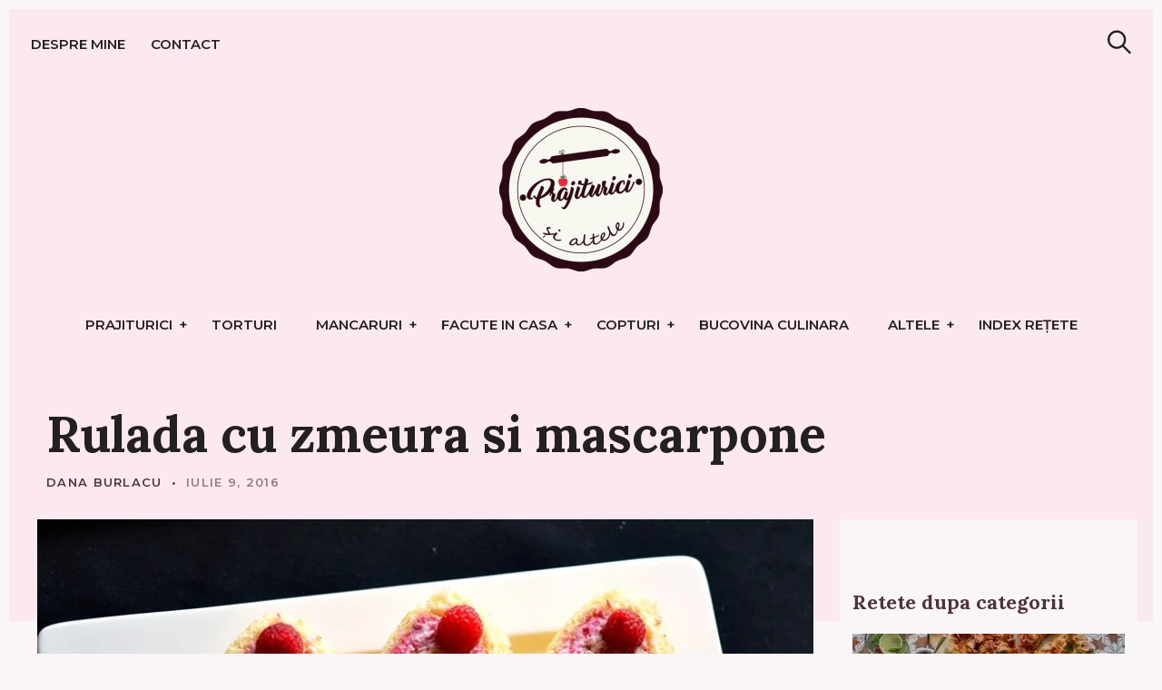

--- FILE ---
content_type: text/html; charset=UTF-8
request_url: https://prajituricisialtele.ro/2016/07/09/rulada-cu-zmeura-si-mascarpone/
body_size: 26369
content:
<!DOCTYPE html>
<html lang="ro-RO">
<head>
<meta charset="UTF-8">
<meta name="viewport" content="width=device-width, initial-scale=1">
<link rel="profile" href="https://gmpg.org/xfn/11">
<link href="https://fonts.googleapis.com" rel="preconnect" crossorigin><link href="https://fonts.gstatic.com" rel="preconnect" crossorigin><meta name='robots' content='index, follow, max-image-preview:large, max-snippet:-1, max-video-preview:-1'/>
<style>img:is([sizes="auto" i], [sizes^="auto," i]){contain-intrinsic-size:3000px 1500px}</style>
<title>Rulada cu zmeura si mascarpone - Prăjiturici și altele</title>
<link rel="canonical" href="https://prajituricisialtele.ro/2016/07/09/rulada-cu-zmeura-si-mascarpone/"/>
<meta property="og:locale" content="ro_RO"/>
<meta property="og:type" content="article"/>
<meta property="og:title" content="Rulada cu zmeura si mascarpone"/>
<meta property="og:description" content="Deserturile cu zmeura fac deliciul verii.  Zmeura parfumata de gradina se poate transforma in tot felul de bunatati coapte, crude sau …inghetate. Una dintre combinatiile.."/>
<meta property="og:url" content="https://prajituricisialtele.ro/2016/07/09/rulada-cu-zmeura-si-mascarpone/"/>
<meta property="og:site_name" content="Prăjiturici și altele"/>
<meta property="article:publisher" content="https://www.facebook.com/Prajiturici-si-alte-dulciuri-269927636354055/"/>
<meta property="article:author" content="https://www.facebook.com/Prajiturici-si-alte-dulciuri-269927636354055/"/>
<meta property="article:published_time" content="2016-07-09T04:51:02+00:00"/>
<meta property="article:modified_time" content="2016-07-09T04:58:12+00:00"/>
<meta property="og:image" content="https://i0.wp.com/prajituricisialtele.ro/wp-content/uploads/2016/07/Rulada-cu-zmeura-si-mascarpone.jpg?fit=838%2C555&ssl=1"/>
<meta property="og:image:width" content="838"/>
<meta property="og:image:height" content="555"/>
<meta property="og:image:type" content="image/jpeg"/>
<meta name="author" content="Dana Burlacu"/>
<meta name="twitter:label1" content="Scris de"/>
<meta name="twitter:data1" content="Dana Burlacu"/>
<meta name="twitter:label2" content="Timp estimat pentru citire"/>
<meta name="twitter:data2" content="2 minute"/>
<script type="application/ld+json" class="yoast-schema-graph">{"@context":"https://schema.org","@graph":[{"@type":"Article","@id":"https://prajituricisialtele.ro/2016/07/09/rulada-cu-zmeura-si-mascarpone/#article","isPartOf":{"@id":"https://prajituricisialtele.ro/2016/07/09/rulada-cu-zmeura-si-mascarpone/"},"author":{"name":"Dana Burlacu","@id":"https://prajituricisialtele.ro/#/schema/person/d711cceffe927c528510f35c7165418b"},"headline":"Rulada cu zmeura si mascarpone","datePublished":"2016-07-09T04:51:02+00:00","dateModified":"2016-07-09T04:58:12+00:00","mainEntityOfPage":{"@id":"https://prajituricisialtele.ro/2016/07/09/rulada-cu-zmeura-si-mascarpone/"},"wordCount":414,"commentCount":2,"publisher":{"@id":"https://prajituricisialtele.ro/#/schema/person/d711cceffe927c528510f35c7165418b"},"image":{"@id":"https://prajituricisialtele.ro/2016/07/09/rulada-cu-zmeura-si-mascarpone/#primaryimage"},"thumbnailUrl":"https://i0.wp.com/prajituricisialtele.ro/wp-content/uploads/2016/07/Rulada-cu-zmeura-si-mascarpone.jpg?fit=838%2C555&ssl=1","keywords":["desert de vara cu zmeura","deserturi cu zmeura","foaie rulada","umplutura mascarpone"],"articleSection":["Prajituri","Prajiturici"],"inLanguage":"ro-RO","potentialAction":[{"@type":"CommentAction","name":"Comment","target":["https://prajituricisialtele.ro/2016/07/09/rulada-cu-zmeura-si-mascarpone/#respond"]}]},{"@type":"WebPage","@id":"https://prajituricisialtele.ro/2016/07/09/rulada-cu-zmeura-si-mascarpone/","url":"https://prajituricisialtele.ro/2016/07/09/rulada-cu-zmeura-si-mascarpone/","name":"Rulada cu zmeura si mascarpone - Prăjiturici și altele","isPartOf":{"@id":"https://prajituricisialtele.ro/#website"},"primaryImageOfPage":{"@id":"https://prajituricisialtele.ro/2016/07/09/rulada-cu-zmeura-si-mascarpone/#primaryimage"},"image":{"@id":"https://prajituricisialtele.ro/2016/07/09/rulada-cu-zmeura-si-mascarpone/#primaryimage"},"thumbnailUrl":"https://i0.wp.com/prajituricisialtele.ro/wp-content/uploads/2016/07/Rulada-cu-zmeura-si-mascarpone.jpg?fit=838%2C555&ssl=1","datePublished":"2016-07-09T04:51:02+00:00","dateModified":"2016-07-09T04:58:12+00:00","breadcrumb":{"@id":"https://prajituricisialtele.ro/2016/07/09/rulada-cu-zmeura-si-mascarpone/#breadcrumb"},"inLanguage":"ro-RO","potentialAction":[{"@type":"ReadAction","target":["https://prajituricisialtele.ro/2016/07/09/rulada-cu-zmeura-si-mascarpone/"]}]},{"@type":"ImageObject","inLanguage":"ro-RO","@id":"https://prajituricisialtele.ro/2016/07/09/rulada-cu-zmeura-si-mascarpone/#primaryimage","url":"https://i0.wp.com/prajituricisialtele.ro/wp-content/uploads/2016/07/Rulada-cu-zmeura-si-mascarpone.jpg?fit=838%2C555&ssl=1","contentUrl":"https://i0.wp.com/prajituricisialtele.ro/wp-content/uploads/2016/07/Rulada-cu-zmeura-si-mascarpone.jpg?fit=838%2C555&ssl=1","width":838,"height":555},{"@type":"BreadcrumbList","@id":"https://prajituricisialtele.ro/2016/07/09/rulada-cu-zmeura-si-mascarpone/#breadcrumb","itemListElement":[{"@type":"ListItem","position":1,"name":"Home","item":"https://prajituricisialtele.ro/"},{"@type":"ListItem","position":2,"name":"Rulada cu zmeura si mascarpone"}]},{"@type":"WebSite","@id":"https://prajituricisialtele.ro/#website","url":"https://prajituricisialtele.ro/","name":"Prăjiturici și altele","description":"Blog Culinar","publisher":{"@id":"https://prajituricisialtele.ro/#/schema/person/d711cceffe927c528510f35c7165418b"},"potentialAction":[{"@type":"SearchAction","target":{"@type":"EntryPoint","urlTemplate":"https://prajituricisialtele.ro/?s={search_term_string}"},"query-input":{"@type":"PropertyValueSpecification","valueRequired":true,"valueName":"search_term_string"}}],"inLanguage":"ro-RO"},{"@type":["Person","Organization"],"@id":"https://prajituricisialtele.ro/#/schema/person/d711cceffe927c528510f35c7165418b","name":"Dana Burlacu","image":{"@type":"ImageObject","inLanguage":"ro-RO","@id":"https://prajituricisialtele.ro/#/schema/person/image/","url":"https://prajituricisialtele.ro/wp-content/uploads/2017/03/logo-prajiturici-1-e1490615390687.png","contentUrl":"https://prajituricisialtele.ro/wp-content/uploads/2017/03/logo-prajiturici-1-e1490615390687.png","width":180,"height":180,"caption":"Dana Burlacu"},"logo":{"@id":"https://prajituricisialtele.ro/#/schema/person/image/"},"description":"Eu sunt Dana Burlacu, posesoarea Prajiturici si altele, ambassador Romania la Food Revolution Community, iubitoare de prajiturici si de mancare.","sameAs":["https://prajituricisialtele.ro/","https://www.facebook.com/Prajiturici-si-alte-dulciuri-269927636354055/","https://www.instagram.com/prajituricisialtele/"]}]}</script>
<link href="https://fonts.gstatic.com" rel="preconnect" crossorigin><link href="https://c0.wp.com" rel="preconnect"><link href="https://maxcdn.bootstrapcdn.com" rel="preconnect"><link href="https://fonts.googleapis.com" rel="preconnect" crossorigin><link href="https://pagead2.googlesyndication.com" rel="preconnect"><link href="https://i0.wp.com" rel="preconnect"><link href="https://i1.wp.com" rel="preconnect"><link href="https://i2.wp.com" rel="preconnect"><link href="https://scontent.cdninstagram.com" rel="preconnect"><link href="https://s0.wp.com" rel="preconnect"><link href="https://s1.wp.com" rel="preconnect"><link href="https://ajax.googleapis.com" rel="preconnect"><link href="https://adservice.google.ro" rel="preconnect"><link href="https://adservice.google.com" rel="preconnect"><link href="https://googleads.g.doubleclick.net" rel="preconnect"><link href="https://www.googletagservices.com" rel="preconnect"><link href="https://widgets.wp.com" rel="preconnect"><link href="https://pixel.wp.com" rel="preconnect"><link rel="alternate" type="application/rss+xml" title="Prăjiturici și altele &raquo; Flux" href="https://prajituricisialtele.ro/feed/"/>
<link rel="alternate" type="application/rss+xml" title="Prăjiturici și altele &raquo; Flux comentarii" href="https://prajituricisialtele.ro/comments/feed/"/>
<link rel="alternate" type="application/rss+xml" title="Flux comentarii Prăjiturici și altele &raquo; Rulada cu zmeura si mascarpone" href="https://prajituricisialtele.ro/2016/07/09/rulada-cu-zmeura-si-mascarpone/feed/"/>
<link rel="stylesheet" type="text/css" href="//prajituricisialtele.ro/wp-content/cache/wpfc-minified/fcxgl7nv/3uk3w.css" media="all"/>
<style id='wp-block-library-inline-css'>.has-sm-dark-primary-color{color:#241f21 !important;}.has-sm-dark-primary-background-color{background-color:#241f21;}.has-sm-dark-secondary-color{color:#4d323c !important;}.has-sm-dark-secondary-background-color{background-color:#4d323c;}.has-sm-light-primary-color{color:#faf5f7 !important;}.has-sm-light-primary-background-color{background-color:#faf5f7;}.has-sm-light-secondary-color{color:#fce8f0 !important;}.has-sm-light-secondary-background-color{background-color:#fce8f0;}</style>
<style id='classic-theme-styles-inline-css'>.wp-block-button__link{color:#fff;background-color:#32373c;border-radius:9999px;box-shadow:none;text-decoration:none;padding:calc(.667em + 2px) calc(1.333em + 2px);font-size:1.125em}.wp-block-file__button{background:#32373c;color:#fff;text-decoration:none}</style>
<link rel="stylesheet" type="text/css" href="//prajituricisialtele.ro/wp-content/cache/wpfc-minified/mbhmcgld/3uk2m.css" media="all"/>
<style id='jetpack-sharing-buttons-style-inline-css'>.jetpack-sharing-buttons__services-list{display:flex;flex-direction:row;flex-wrap:wrap;gap:0;list-style-type:none;margin:5px;padding:0}.jetpack-sharing-buttons__services-list.has-small-icon-size{font-size:12px}.jetpack-sharing-buttons__services-list.has-normal-icon-size{font-size:16px}.jetpack-sharing-buttons__services-list.has-large-icon-size{font-size:24px}.jetpack-sharing-buttons__services-list.has-huge-icon-size{font-size:36px}@media print{.jetpack-sharing-buttons__services-list{display:none!important}}.editor-styles-wrapper .wp-block-jetpack-sharing-buttons{gap:0;padding-inline-start:0}ul.jetpack-sharing-buttons__services-list.has-background{padding:1.25em 2.375em}</style>
<style id='global-styles-inline-css'>:root{--wp--preset--aspect-ratio--square:1;--wp--preset--aspect-ratio--4-3:4/3;--wp--preset--aspect-ratio--3-4:3/4;--wp--preset--aspect-ratio--3-2:3/2;--wp--preset--aspect-ratio--2-3:2/3;--wp--preset--aspect-ratio--16-9:16/9;--wp--preset--aspect-ratio--9-16:9/16;--wp--preset--color--black:#000000;--wp--preset--color--cyan-bluish-gray:#abb8c3;--wp--preset--color--white:#ffffff;--wp--preset--color--pale-pink:#f78da7;--wp--preset--color--vivid-red:#cf2e2e;--wp--preset--color--luminous-vivid-orange:#ff6900;--wp--preset--color--luminous-vivid-amber:#fcb900;--wp--preset--color--light-green-cyan:#7bdcb5;--wp--preset--color--vivid-green-cyan:#00d084;--wp--preset--color--pale-cyan-blue:#8ed1fc;--wp--preset--color--vivid-cyan-blue:#0693e3;--wp--preset--color--vivid-purple:#9b51e0;--wp--preset--gradient--vivid-cyan-blue-to-vivid-purple:linear-gradient(135deg,rgba(6,147,227,1) 0%,rgb(155,81,224) 100%);--wp--preset--gradient--light-green-cyan-to-vivid-green-cyan:linear-gradient(135deg,rgb(122,220,180) 0%,rgb(0,208,130) 100%);--wp--preset--gradient--luminous-vivid-amber-to-luminous-vivid-orange:linear-gradient(135deg,rgba(252,185,0,1) 0%,rgba(255,105,0,1) 100%);--wp--preset--gradient--luminous-vivid-orange-to-vivid-red:linear-gradient(135deg,rgba(255,105,0,1) 0%,rgb(207,46,46) 100%);--wp--preset--gradient--very-light-gray-to-cyan-bluish-gray:linear-gradient(135deg,rgb(238,238,238) 0%,rgb(169,184,195) 100%);--wp--preset--gradient--cool-to-warm-spectrum:linear-gradient(135deg,rgb(74,234,220) 0%,rgb(151,120,209) 20%,rgb(207,42,186) 40%,rgb(238,44,130) 60%,rgb(251,105,98) 80%,rgb(254,248,76) 100%);--wp--preset--gradient--blush-light-purple:linear-gradient(135deg,rgb(255,206,236) 0%,rgb(152,150,240) 100%);--wp--preset--gradient--blush-bordeaux:linear-gradient(135deg,rgb(254,205,165) 0%,rgb(254,45,45) 50%,rgb(107,0,62) 100%);--wp--preset--gradient--luminous-dusk:linear-gradient(135deg,rgb(255,203,112) 0%,rgb(199,81,192) 50%,rgb(65,88,208) 100%);--wp--preset--gradient--pale-ocean:linear-gradient(135deg,rgb(255,245,203) 0%,rgb(182,227,212) 50%,rgb(51,167,181) 100%);--wp--preset--gradient--electric-grass:linear-gradient(135deg,rgb(202,248,128) 0%,rgb(113,206,126) 100%);--wp--preset--gradient--midnight:linear-gradient(135deg,rgb(2,3,129) 0%,rgb(40,116,252) 100%);--wp--preset--font-size--small:13px;--wp--preset--font-size--medium:20px;--wp--preset--font-size--large:36px;--wp--preset--font-size--x-large:42px;--wp--preset--spacing--20:0.44rem;--wp--preset--spacing--30:0.67rem;--wp--preset--spacing--40:1rem;--wp--preset--spacing--50:1.5rem;--wp--preset--spacing--60:2.25rem;--wp--preset--spacing--70:3.38rem;--wp--preset--spacing--80:5.06rem;--wp--preset--shadow--natural:6px 6px 9px rgba(0, 0, 0, 0.2);--wp--preset--shadow--deep:12px 12px 50px rgba(0, 0, 0, 0.4);--wp--preset--shadow--sharp:6px 6px 0px rgba(0, 0, 0, 0.2);--wp--preset--shadow--outlined:6px 6px 0px -3px rgba(255, 255, 255, 1), 6px 6px rgba(0, 0, 0, 1);--wp--preset--shadow--crisp:6px 6px 0px rgba(0, 0, 0, 1);}:where(.is-layout-flex){gap:0.5em;}:where(.is-layout-grid){gap:0.5em;}body .is-layout-flex{display:flex;}.is-layout-flex{flex-wrap:wrap;align-items:center;}.is-layout-flex > :is(*, div){margin:0;}body .is-layout-grid{display:grid;}.is-layout-grid > :is(*, div){margin:0;}:where(.wp-block-columns.is-layout-flex){gap:2em;}:where(.wp-block-columns.is-layout-grid){gap:2em;}:where(.wp-block-post-template.is-layout-flex){gap:1.25em;}:where(.wp-block-post-template.is-layout-grid){gap:1.25em;}.has-black-color{color:var(--wp--preset--color--black) !important;}.has-cyan-bluish-gray-color{color:var(--wp--preset--color--cyan-bluish-gray) !important;}.has-white-color{color:var(--wp--preset--color--white) !important;}.has-pale-pink-color{color:var(--wp--preset--color--pale-pink) !important;}.has-vivid-red-color{color:var(--wp--preset--color--vivid-red) !important;}.has-luminous-vivid-orange-color{color:var(--wp--preset--color--luminous-vivid-orange) !important;}.has-luminous-vivid-amber-color{color:var(--wp--preset--color--luminous-vivid-amber) !important;}.has-light-green-cyan-color{color:var(--wp--preset--color--light-green-cyan) !important;}.has-vivid-green-cyan-color{color:var(--wp--preset--color--vivid-green-cyan) !important;}.has-pale-cyan-blue-color{color:var(--wp--preset--color--pale-cyan-blue) !important;}.has-vivid-cyan-blue-color{color:var(--wp--preset--color--vivid-cyan-blue) !important;}.has-vivid-purple-color{color:var(--wp--preset--color--vivid-purple) !important;}.has-black-background-color{background-color:var(--wp--preset--color--black) !important;}.has-cyan-bluish-gray-background-color{background-color:var(--wp--preset--color--cyan-bluish-gray) !important;}.has-white-background-color{background-color:var(--wp--preset--color--white) !important;}.has-pale-pink-background-color{background-color:var(--wp--preset--color--pale-pink) !important;}.has-vivid-red-background-color{background-color:var(--wp--preset--color--vivid-red) !important;}.has-luminous-vivid-orange-background-color{background-color:var(--wp--preset--color--luminous-vivid-orange) !important;}.has-luminous-vivid-amber-background-color{background-color:var(--wp--preset--color--luminous-vivid-amber) !important;}.has-light-green-cyan-background-color{background-color:var(--wp--preset--color--light-green-cyan) !important;}.has-vivid-green-cyan-background-color{background-color:var(--wp--preset--color--vivid-green-cyan) !important;}.has-pale-cyan-blue-background-color{background-color:var(--wp--preset--color--pale-cyan-blue) !important;}.has-vivid-cyan-blue-background-color{background-color:var(--wp--preset--color--vivid-cyan-blue) !important;}.has-vivid-purple-background-color{background-color:var(--wp--preset--color--vivid-purple) !important;}.has-black-border-color{border-color:var(--wp--preset--color--black) !important;}.has-cyan-bluish-gray-border-color{border-color:var(--wp--preset--color--cyan-bluish-gray) !important;}.has-white-border-color{border-color:var(--wp--preset--color--white) !important;}.has-pale-pink-border-color{border-color:var(--wp--preset--color--pale-pink) !important;}.has-vivid-red-border-color{border-color:var(--wp--preset--color--vivid-red) !important;}.has-luminous-vivid-orange-border-color{border-color:var(--wp--preset--color--luminous-vivid-orange) !important;}.has-luminous-vivid-amber-border-color{border-color:var(--wp--preset--color--luminous-vivid-amber) !important;}.has-light-green-cyan-border-color{border-color:var(--wp--preset--color--light-green-cyan) !important;}.has-vivid-green-cyan-border-color{border-color:var(--wp--preset--color--vivid-green-cyan) !important;}.has-pale-cyan-blue-border-color{border-color:var(--wp--preset--color--pale-cyan-blue) !important;}.has-vivid-cyan-blue-border-color{border-color:var(--wp--preset--color--vivid-cyan-blue) !important;}.has-vivid-purple-border-color{border-color:var(--wp--preset--color--vivid-purple) !important;}.has-vivid-cyan-blue-to-vivid-purple-gradient-background{background:var(--wp--preset--gradient--vivid-cyan-blue-to-vivid-purple) !important;}.has-light-green-cyan-to-vivid-green-cyan-gradient-background{background:var(--wp--preset--gradient--light-green-cyan-to-vivid-green-cyan) !important;}.has-luminous-vivid-amber-to-luminous-vivid-orange-gradient-background{background:var(--wp--preset--gradient--luminous-vivid-amber-to-luminous-vivid-orange) !important;}.has-luminous-vivid-orange-to-vivid-red-gradient-background{background:var(--wp--preset--gradient--luminous-vivid-orange-to-vivid-red) !important;}.has-very-light-gray-to-cyan-bluish-gray-gradient-background{background:var(--wp--preset--gradient--very-light-gray-to-cyan-bluish-gray) !important;}.has-cool-to-warm-spectrum-gradient-background{background:var(--wp--preset--gradient--cool-to-warm-spectrum) !important;}.has-blush-light-purple-gradient-background{background:var(--wp--preset--gradient--blush-light-purple) !important;}.has-blush-bordeaux-gradient-background{background:var(--wp--preset--gradient--blush-bordeaux) !important;}.has-luminous-dusk-gradient-background{background:var(--wp--preset--gradient--luminous-dusk) !important;}.has-pale-ocean-gradient-background{background:var(--wp--preset--gradient--pale-ocean) !important;}.has-electric-grass-gradient-background{background:var(--wp--preset--gradient--electric-grass) !important;}.has-midnight-gradient-background{background:var(--wp--preset--gradient--midnight) !important;}.has-small-font-size{font-size:var(--wp--preset--font-size--small) !important;}.has-medium-font-size{font-size:var(--wp--preset--font-size--medium) !important;}.has-large-font-size{font-size:var(--wp--preset--font-size--large) !important;}.has-x-large-font-size{font-size:var(--wp--preset--font-size--x-large) !important;}:where(.wp-block-post-template.is-layout-flex){gap:1.25em;}:where(.wp-block-post-template.is-layout-grid){gap:1.25em;}:where(.wp-block-columns.is-layout-flex){gap:2em;}:where(.wp-block-columns.is-layout-grid){gap:2em;}:root :where(.wp-block-pullquote){font-size:1.5em;line-height:1.6;}</style>
<style id='dominant-color-styles-inline-css'>img[data-dominant-color]:not(.has-transparency){background-color:var(--dominant-color);}</style>
<link rel="stylesheet" type="text/css" href="//prajituricisialtele.ro/wp-content/cache/wpfc-minified/6lknttw5/3uk2m.css" media="all"/>
<style id='julia-style-inline-css'>.single-post .cats{clip:rect(1px, 1px, 1px, 1px);height:1px;position:absolute;overflow:hidden;width:1px;}</style>
<link rel="stylesheet" type="text/css" href="//prajituricisialtele.ro/wp-content/cache/wpfc-minified/6lngfn17/3uk2l.css" media="all"/>
<script data-wpfc-render="false">(function(){let events=["mousemove", "wheel", "scroll", "touchstart", "touchmove"];let fired=false;events.forEach(function(event){window.addEventListener(event, function(){if(fired===false){fired=true;setTimeout(function(){ (function(d,s){var f=d.getElementsByTagName(s)[0];j=d.createElement(s);j.setAttribute('type', 'text/partytown');j.setAttribute('src', 'https://www.googletagmanager.com/gtag/js?id=GT-W6BNV94');j.setAttribute('id', 'google_gtagjs-js');f.parentNode.insertBefore(j,f);})(document,'script'); }, 5);}},{once: true});});})();</script>
<link rel="https://api.w.org/" href="https://prajituricisialtele.ro/wp-json/"/><link rel="alternate" title="JSON" type="application/json" href="https://prajituricisialtele.ro/wp-json/wp/v2/posts/7271"/><link rel="EditURI" type="application/rsd+xml" title="RSD" href="https://prajituricisialtele.ro/xmlrpc.php?rsd"/>
<style id="custom-logo-css">.site-title, .site-description-text{position:absolute;clip-path:inset(50%);}</style>
<link rel="alternate" title="oEmbed (JSON)" type="application/json+oembed" href="https://prajituricisialtele.ro/wp-json/oembed/1.0/embed?url=https%3A%2F%2Fprajituricisialtele.ro%2F2016%2F07%2F09%2Frulada-cu-zmeura-si-mascarpone%2F"/>
<link rel="alternate" title="oEmbed (XML)" type="text/xml+oembed" href="https://prajituricisialtele.ro/wp-json/oembed/1.0/embed?url=https%3A%2F%2Fprajituricisialtele.ro%2F2016%2F07%2F09%2Frulada-cu-zmeura-si-mascarpone%2F&#038;format=xml"/>
<meta name="generator" content="dominant-color-images 1.2.0">
<meta name="generator" content="Site Kit by Google 1.171.0"/><meta name="generator" content="performance-lab 4.0.0; plugins: dominant-color-images, embed-optimizer, speculation-rules, web-worker-offloading, webp-uploads">
<meta name="generator" content="web-worker-offloading 0.2.0">
<meta name="generator" content="webp-uploads 2.6.0">
<style>img#wpstats{display:none}</style>
<link rel="pingback" href="https://prajituricisialtele.ro/xmlrpc.php"><meta name="generator" content="speculation-rules 1.6.0">
<meta name="google-adsense-platform-account" content="ca-host-pub-2644536267352236">
<meta name="google-adsense-platform-domain" content="sitekit.withgoogle.com">
<meta name="generator" content="optimization-detective 1.0.0-beta3">
<link rel="pingback" href="https://prajituricisialtele.ro/xmlrpc.php"><meta name="generator" content="embed-optimizer 1.0.0-beta2">
<link rel="icon" href="https://i0.wp.com/prajituricisialtele.ro/wp-content/uploads/2017/03/logo-prajiturici.png?fit=32%2C32&#038;ssl=1" sizes="32x32"/>
<link rel="icon" href="https://i0.wp.com/prajituricisialtele.ro/wp-content/uploads/2017/03/logo-prajiturici.png?fit=192%2C192&#038;ssl=1" sizes="192x192"/>
<link rel="apple-touch-icon" href="https://i0.wp.com/prajituricisialtele.ro/wp-content/uploads/2017/03/logo-prajiturici.png?fit=180%2C180&#038;ssl=1"/>
<meta name="msapplication-TileImage" content="https://i0.wp.com/prajituricisialtele.ro/wp-content/uploads/2017/03/logo-prajiturici.png?fit=270%2C270&#038;ssl=1"/>
<style id="customify_output_style">:root{--sm-color-primary:#a43961;}:root{--sm-color-secondary:#017114;}:root{--sm-color-tertiary:#375fa3;}:root{--sm-dark-primary:#241f21;}:root{--sm-dark-secondary:#4d323c;}:root{--sm-dark-tertiary:#9d9598;}:root{--sm-light-primary:#faf5f7;}:root{--sm-light-secondary:#fce8f0;}:root{--sm-light-tertiary:#eef1f6;}
.site-logo img, .custom-logo-link img{max-height:200px;}
.menu--primary, .site-header-sticky{min-height:53px;}
.u-header-height-padding-top{padding-top:53px;}
.c-navbar ul{margin-left:-56px;}
@media only screen and (max-width: 1360px) {
.c-navbar ul{margin-left:-43px;}
}
@media only screen and (max-width: 1024px) {
.c-navbar ul{margin-left:-35px;}
}
@media only screen and (max-width: 768px) {
.c-navbar ul{margin-left:-29px;}
}
@media only screen and (max-width: 320px) {
.c-navbar ul{margin-left:-25px;}
}
.c-navbar li{margin-left:56px;}
@media only screen and (max-width: 1360px) {
.c-navbar li{margin-left:43px;}
}
@media only screen and (max-width: 1024px) {
.c-navbar li{margin-left:35px;}
}
@media only screen and (max-width: 768px) {
.c-navbar li{margin-left:29px;}
}
@media only screen and (max-width: 320px) {
.c-navbar li{margin-left:25px;}
}
.u-header-sides-spacing{padding-left:30px;}
@media only screen and (max-width: 1360px) {
.u-header-sides-spacing{padding-left:24px;}
}
@media only screen and (max-width: 1024px) {
.u-header-sides-spacing{padding-left:20px;}
}
@media only screen and (max-width: 768px) {
.u-header-sides-spacing{padding-left:17px;}
}
@media only screen and (max-width: 320px) {
.u-header-sides-spacing{padding-left:15px;}
}
.u-header-sides-spacing{padding-right:30px;}
@media only screen and (max-width: 1360px) {
.u-header-sides-spacing{padding-right:24px;}
}
@media only screen and (max-width: 1024px) {
.u-header-sides-spacing{padding-right:20px;}
}
@media only screen and (max-width: 768px) {
.u-header-sides-spacing{padding-right:17px;}
}
@media only screen and (max-width: 320px) {
.u-header-sides-spacing{padding-right:15px;}
}
.c-navbar, .c-navbar li{color:#241f21;}
.menu--primary .sub-menu:after{background-color:#241f21;}
.c-navbar [class*="current-menu"],
.c-navbar li:hover{color:#241f21;}
.c-navbar [class*="children"]:hover:after{border-top-color:#241f21;}
.u-header-background, .u-site-header-sticky--not-top .site-header,
.single.u-site-header-sticky:not(.u-site-header-transparent) .site-header,
.single:not(.entry-image--none) .entry-header,
.c-navbar__zone--right .menu--primary:after, .entry-content a:not([class]),
.comment__content a, .o-layout__full:first-child .widget:nth-child(2n):not(.widget_promo_box--dark):not(.dark),
.o-layout__full:first-child .widget:nth-child(2n):not(.widget_promo_box--dark):not(.dark) .slick-list:after,
.o-layout__full:not(:first-child) .widget:nth-child(2n+1):not(.widget_promo_box--dark):not(.dark),
.o-layout__full:not(:first-child) .widget:nth-child(2n+1):not(.widget_promo_box--dark):not(.dark) .slick-list:after,
.widget_promo_box--light, .site-description, .related-posts-container, .jetpack_subscription_widget.widget--content, .widget_blog_subscription.widget--content, article:not(.has-post-thumbnail) > .c-card .c-card__thumbnail-background,
.highlighted, .select2-container[class] .select2-results__option[aria-selected=true], 
.entry-content blockquote, .comment__content blockquote, .edit-post-visual-editor[class] blockquote, 
.mce-content-body blockquote{background-color:#fce8f0;}
.site-header-sticky, .site-header-sticky .c-navbar, .site-header-sticky .c-navbar li{color:#241f21;}
.site-header-sticky a:hover, .site-header-sticky .search-trigger:hover *,
.site-header-sticky .c-navbar [class*="current-menu"],
.site-header-sticky .c-navbar li:hover, .c-reading-bar__menu-trigger:hover{color:#241f21;}
.site-header-sticky .c-navbar li a:before{background-color:#241f21;}
.site-header-sticky, .c-reading-bar{background-color:#faf5f7;}
.u-container-width{max-width:1300px;}
.u-container-sides-spacing{padding-left:40px;}
@media only screen and (max-width: 1360px) {
.u-container-sides-spacing{padding-left:31px;}
}
@media only screen and (max-width: 1024px) {
.u-container-sides-spacing{padding-left:26px;}
}
@media only screen and (max-width: 768px) {
.u-container-sides-spacing{padding-left:22px;}
}
@media only screen and (max-width: 320px) {
.u-container-sides-spacing{padding-left:19px;}
}
.u-container-sides-spacing{padding-right:40px;}
@media only screen and (max-width: 1360px) {
.u-container-sides-spacing{padding-right:31px;}
}
@media only screen and (max-width: 1024px) {
.u-container-sides-spacing{padding-right:26px;}
}
@media only screen and (max-width: 768px) {
.u-container-sides-spacing{padding-right:22px;}
}
@media only screen and (max-width: 320px) {
.u-container-sides-spacing{padding-right:19px;}
}
.mce-content-body{border-width:40px;}
@media only screen and (max-width: 1360px) {
.mce-content-body{border-width:31px;}
}
@media only screen and (max-width: 1024px) {
.mce-content-body{border-width:26px;}
}
@media only screen and (max-width: 768px) {
.mce-content-body{border-width:22px;}
}
@media only screen and (max-width: 320px) {
.mce-content-body{border-width:19px;}
}
.u-content-top-spacing{padding-top:0px;}
.u-content-bottom-spacing{padding-bottom:0px;}
.u-content-width>:not([class*=align]):not([class*=gallery]):not(blockquote),
.mce-content-body:not([class*="page-template-full-width"]) > :not([class*="align"]):not([data-wpview-type*="gallery"]):not(blockquote){max-width:720px;}
.single.has-sidebar [class].entry-header [class].entry-content > *{max-width:1188px;}
body:not([class="page-template-full-width"]) .swp_social_panel{max-width:720px;}
.u-border-width{border-width:10px;}
@media only screen and (max-width: 1360px) {
.u-border-width{border-width:10px;}
}
@media only screen and (max-width: 1024px) {
.u-border-width{border-width:9px;}
}
@media only screen and (max-width: 768px) {
.u-border-width{border-width:9px;}
}
@media only screen and (max-width: 320px) {
.u-border-width{border-width:9px;}
}
#infinite-footer{border-bottom-width:10px;}
@media only screen and (max-width: 1360px) {
#infinite-footer{border-bottom-width:10px;}
}
@media only screen and (max-width: 1024px) {
#infinite-footer{border-bottom-width:9px;}
}
@media only screen and (max-width: 768px) {
#infinite-footer{border-bottom-width:9px;}
}
@media only screen and (max-width: 320px) {
#infinite-footer{border-bottom-width:9px;}
}
.c-navbar__content{padding-left:10px;}
@media only screen and (max-width: 1360px) {
.c-navbar__content{padding-left:10px;}
}
@media only screen and (max-width: 1024px) {
.c-navbar__content{padding-left:9px;}
}
@media only screen and (max-width: 768px) {
.c-navbar__content{padding-left:9px;}
}
@media only screen and (max-width: 320px) {
.c-navbar__content{padding-left:9px;}
}
.site-header-sticky{top:10px;}
@media only screen and (max-width: 1360px) {
.site-header-sticky{top:10px;}
}
@media only screen and (max-width: 1024px) {
.site-header-sticky{top:9px;}
}
@media only screen and (max-width: 768px) {
.site-header-sticky{top:9px;}
}
@media only screen and (max-width: 320px) {
.site-header-sticky{top:9px;}
}
.site-header-sticky{left:10px;}
@media only screen and (max-width: 1360px) {
.site-header-sticky{left:10px;}
}
@media only screen and (max-width: 1024px) {
.site-header-sticky{left:9px;}
}
@media only screen and (max-width: 768px) {
.site-header-sticky{left:9px;}
}
@media only screen and (max-width: 320px) {
.site-header-sticky{left:9px;}
}
.site-header-sticky{right:10px;}
@media only screen and (max-width: 1360px) {
.site-header-sticky{right:10px;}
}
@media only screen and (max-width: 1024px) {
.site-header-sticky{right:9px;}
}
@media only screen and (max-width: 768px) {
.site-header-sticky{right:9px;}
}
@media only screen and (max-width: 320px) {
.site-header-sticky{right:9px;}
}
.o-layout__full .featured-posts-slideshow .slick-prev{left:10px;}
@media only screen and (max-width: 1360px) {
.o-layout__full .featured-posts-slideshow .slick-prev{left:10px;}
}
@media only screen and (max-width: 1024px) {
.o-layout__full .featured-posts-slideshow .slick-prev{left:9px;}
}
@media only screen and (max-width: 768px) {
.o-layout__full .featured-posts-slideshow .slick-prev{left:9px;}
}
@media only screen and (max-width: 320px) {
.o-layout__full .featured-posts-slideshow .slick-prev{left:9px;}
}
.o-layout__full .featured-posts-slideshow .slick-next{right:10px;}
@media only screen and (max-width: 1360px) {
.o-layout__full .featured-posts-slideshow .slick-next{right:10px;}
}
@media only screen and (max-width: 1024px) {
.o-layout__full .featured-posts-slideshow .slick-next{right:9px;}
}
@media only screen and (max-width: 768px) {
.o-layout__full .featured-posts-slideshow .slick-next{right:9px;}
}
@media only screen and (max-width: 320px) {
.o-layout__full .featured-posts-slideshow .slick-next{right:9px;}
}
.admin-bar .site-header--inverted{min-height:calc(100vh - 10px);}.site{border-color:#faf5f7;}
.u-page-title-color{color:#241f21;}
body, .u-buttons-outline .comment-form .form-submit .submit, .u-buttons-outline .c-comments-toggle__label, .c-search-overlay__close-button, .select2-container[class] .select2-results__option[aria-selected=true]{color:#4d323c;}
.u-buttons-solid.comment-form .form-submit .submit, .u-buttons-solid.c-comments-toggle__label, .select2-container[class] .select2-results__option--highlighted[aria-selected] { background-color: #4d323c; } a{color:#4d323c;}
a:hover, a:active, .c-btn-link{color:#241f21;}
h1, .h1{color:#4d323c;}
.button, .entry-content .button, .c-btn, .c-comments-toggle__label, .c-card__action, button[type=button], button[type=reset], button[type=submit], input[type=button], input[type=submit], div.jetpack-recipe .jetpack-recipe-print[class] a, .entry-header .cats a, .entry-content .cats[class] > a, .meta__item--button, [id="subscribe-submit"], .u-buttons-solid .button:hover, .u-buttons-solid .entry-content .button:hover, .u-buttons-solid .c-btn:hover, .u-buttons-solid .c-comments-toggle__label:hover, .u-buttons-solid .c-card__action:hover, .u-buttons-solid button[type=button]:hover, .u-buttons-solid button[type=reset]:hover, .u-buttons-solid button[type=submit]:hover, .u-buttons-solid input[type=button]:hover, .u-buttons-solid input[type=submit]:hover, .u-buttons-solid div.jetpack-recipe .jetpack-recipe-print[class] a:hover, .u-buttons-solid .entry-header .cats a:hover, .u-buttons-solid .entry-content .cats[class] > a:hover, .u-buttons-solid .meta__item--button:hover, .u-buttons-solid [id="subscribe-submit"]:hover, .u-buttons-solid .button:active, .u-buttons-solid .entry-content .button:active, .u-buttons-solid .c-btn:active, .u-buttons-solid .c-comments-toggle__label:active, .u-buttons-solid .c-card__action:active, .u-buttons-solid button[type=button]:active, .u-buttons-solid button[type=reset]:active, .u-buttons-solid button[type=submit]:active, .u-buttons-solid input[type=button]:active, .u-buttons-solid input[type=submit]:active, .u-buttons-solid div.jetpack-recipe .jetpack-recipe-print[class] a:active, .u-buttons-solid .entry-header .cats a:active, .u-buttons-solid .entry-content .cats[class] > a:active, .u-buttons-solid .meta__item--button:active, .u-buttons-solid [id="subscribe-submit"]:active, .u-buttons-solid .button:focus, .u-buttons-solid .entry-content .button:focus, .u-buttons-solid .c-btn:focus, .u-buttons-solid .c-comments-toggle__label:focus, .u-buttons-solid .c-card__action:focus, .u-buttons-solid button[type=button]:focus, .u-buttons-solid button[type=reset]:focus, .u-buttons-solid button[type=submit]:focus, .u-buttons-solid input[type=button]:focus, .u-buttons-solid input[type=submit]:focus, .u-buttons-solid div.jetpack-recipe .jetpack-recipe-print[class] a:focus, .u-buttons-solid .entry-header .cats a:focus, .u-buttons-solid .entry-content .cats[class] > a:focus, .u-buttons-solid .meta__item--button:focus, .u-buttons-solid [id="subscribe-submit"]:focus,
#content .sharedaddy[class] .sd-social-icon .sd-content.sd-content ul li[class*=share-] a.sd-button:hover{background-color:#4d323c;}
h2, .h2{color:#4d323c;}
h3, .h3{color:#4d323c;}
h4, .h4, .comment__author{color:#4d323c;}
.entry-content h5, .h5, h5, .header-meta, .nav-links__label{color:#4d323c;}
h6, .h6, .c-author__footer, .comment__metadata, .reply a{color:#4d323c;}
.edit-post-visual-editor, .mce-content-body, .u-content-background, .single-post .widget-area--post, .widget_featured_posts_carousel .slick-slider .slick-list:after, .c-search-overlay, input, input[type="checkbox"],
textarea, .select2-container[class] .select2-dropdown,
.select2-container[class] .select2-selection--single,
.select2-results{background-color:#faf5f7;}
.entry-content blockquote::before, .c-hero__content blockquote::before, .comment-content blockquote::before, .mce-content-body blockquote::before, .edit-post-visual-editor[class] blockquote::before,
.header-dropcap, div.jetpack-recipe div.jetpack-recipe-directions ol li:after, div.jetpack-recipe div.jetpack-recipe-directions ul li:after,
.menu--primary .sub-menu.sub-menu li.hover>a, .menu--primary .sub-menu.sub-menu li a, .select2-container[class] .select2-results__option--highlighted[aria-selected]{color:#faf5f7;}
.c-card__letter{color:#4d323c;}
.post.has-post-thumbnail > .c-card .c-card__letter{color:#faf5f7;}
.single-post .widget-area--post:before{outline-color:#faf5f7;}
.entry-content a:not([class]), 
.comment__content a{box-shadow:#faf5f7 0 1.5em inset;}
.entry-content a:not([class]):hover, 
.comment__content a:hover, .widget a:hover, .c-footer .widget a:hover{box-shadow:#faf5f7 0 0 inset;}
.u-footer-top-spacing{padding-top:112px;}
@media only screen and (max-width: 1360px) {
.u-footer-top-spacing{padding-top:80px;}
}
@media only screen and (max-width: 1024px) {
.u-footer-top-spacing{padding-top:63px;}
}
@media only screen and (max-width: 768px) {
.u-footer-top-spacing{padding-top:51px;}
}
@media only screen and (max-width: 320px) {
.u-footer-top-spacing{padding-top:43px;}
}
.u-footer-bottom-spacing{padding-bottom:112px;}
@media only screen and (max-width: 1360px) {
.u-footer-bottom-spacing{padding-bottom:80px;}
}
@media only screen and (max-width: 1024px) {
.u-footer-bottom-spacing{padding-bottom:63px;}
}
@media only screen and (max-width: 768px) {
.u-footer-bottom-spacing{padding-bottom:51px;}
}
@media only screen and (max-width: 320px) {
.u-footer-bottom-spacing{padding-bottom:43px;}
}
.c-footer{color:#4d323c;}
.c-footer a{color:#241f21;}
.u-footer-background, .u-footer-background .widget_featured_posts_carousel .slick-slider .slick-list:after{background-color:#faf5f7;}
.u-buttons-solid .button,.u-buttons-solid .entry-content .button,.u-buttons-solid .c-btn,.u-buttons-solid .c-comments-toggle__label,.u-buttons-solid .c-card__action,.u-buttons-solid button[type=button],.u-buttons-solid button[type=reset],.u-buttons-solid button[type=submit],.u-buttons-solid input[type=button],.u-buttons-solid input[type=submit],.u-buttons-solid div.jetpack-recipe .jetpack-recipe-print[class] a,.u-buttons-solid .entry-header .cats a,.u-buttons-solid .entry-content .cats[class] > a,.u-buttons-solid .meta__item--button,.u-buttons-solid [id="subscribe-submit"]{background-color:#241f21;}
.u-buttons-outline .button,.u-buttons-outline .entry-content .button,.u-buttons-outline .c-btn,.u-buttons-outline .c-comments-toggle__label,.u-buttons-outline .c-card__action,.u-buttons-outline button[type=button],.u-buttons-outline button[type=reset],.u-buttons-outline button[type=submit],.u-buttons-outline input[type=button],.u-buttons-outline input[type=submit],.u-buttons-outline div.jetpack-recipe .jetpack-recipe-print[class] a,.u-buttons-outline .entry-header .cats a,.u-buttons-outline .entry-content .cats[class] > a,.u-buttons-outline .meta__item--button,.u-buttons-outline [id="subscribe-submit"]{color:#241f21;}
.button,.entry-content .button,.c-btn,.c-comments-toggle__label,.c-card__action,button[type=button],button[type=reset],button[type=submit],input[type=button],input[type=submit],div.jetpack-recipe .jetpack-recipe-print[class] a,.entry-header .cats a,.entry-content .cats[class] > a,.meta__item--button,[id="subscribe-submit"],.u-buttons-solid .button:hover,.u-buttons-solid .entry-content .button:hover,.u-buttons-solid .c-btn:hover,.u-buttons-solid .c-comments-toggle__label:hover,.u-buttons-solid .c-card__action:hover,.u-buttons-solid button[type=button]:hover,.u-buttons-solid button[type=reset]:hover,.u-buttons-solid button[type=submit]:hover,.u-buttons-solid input[type=button]:hover,.u-buttons-solid input[type=submit]:hover,.u-buttons-solid div.jetpack-recipe .jetpack-recipe-print[class] a:hover,.u-buttons-solid .entry-header .cats a:hover,.u-buttons-solid .entry-content .cats[class] > a:hover,.u-buttons-solid .meta__item--button:hover,.u-buttons-solid [id="subscribe-submit"]:hover,.u-buttons-solid .button:active,.u-buttons-solid .entry-content .button:active,.u-buttons-solid .c-btn:active,.u-buttons-solid .c-comments-toggle__label:active,.u-buttons-solid .c-card__action:active,.u-buttons-solid button[type=button]:active,.u-buttons-solid button[type=reset]:active,.u-buttons-solid button[type=submit]:active,.u-buttons-solid input[type=button]:active,.u-buttons-solid input[type=submit]:active,.u-buttons-solid div.jetpack-recipe .jetpack-recipe-print[class] a:active,.u-buttons-solid .entry-header .cats a:active,.u-buttons-solid .entry-content .cats[class] > a:active,.u-buttons-solid .meta__item--button:active,.u-buttons-solid [id="subscribe-submit"]:active,.u-buttons-solid .button:focus,.u-buttons-solid .entry-content .button:focus,.u-buttons-solid .c-btn:focus,.u-buttons-solid .c-comments-toggle__label:focus,.u-buttons-solid .c-card__action:focus,.u-buttons-solid button[type=button]:focus,.u-buttons-solid button[type=reset]:focus,.u-buttons-solid button[type=submit]:focus,.u-buttons-solid input[type=button]:focus,.u-buttons-solid input[type=submit]:focus,.u-buttons-solid div.jetpack-recipe .jetpack-recipe-print[class] a:focus,.u-buttons-solid .entry-header .cats a:focus,.u-buttons-solid .entry-content .cats[class] > a:focus,.u-buttons-solid .meta__item--button:focus,.u-buttons-solid [id="subscribe-submit"]:focus{color:#faf5f7;}
.u-blog-grid-width{max-width:1300px;}
.u-blog-sides-spacing{padding-left:60px;}
@media only screen and (max-width: 1360px) {
.u-blog-sides-spacing{padding-left:46px;}
}
@media only screen and (max-width: 1024px) {
.u-blog-sides-spacing{padding-left:37px;}
}
@media only screen and (max-width: 768px) {
.u-blog-sides-spacing{padding-left:31px;}
}
@media only screen and (max-width: 320px) {
.u-blog-sides-spacing{padding-left:27px;}
}
.u-blog-sides-spacing{padding-right:60px;}
@media only screen and (max-width: 1360px) {
.u-blog-sides-spacing{padding-right:46px;}
}
@media only screen and (max-width: 1024px) {
.u-blog-sides-spacing{padding-right:37px;}
}
@media only screen and (max-width: 768px) {
.u-blog-sides-spacing{padding-right:31px;}
}
@media only screen and (max-width: 320px) {
.u-blog-sides-spacing{padding-right:27px;}
}
.c-card__frame{padding-top:133%;}
.dummy{dummy:3px;}
.c-gallery--blog.c-gallery--packed, .c-gallery--blog.c-gallery--packed .c-gallery__item{margin-top:0}
@media only screen and (min-width: 35em) {
.c-gallery--blog.c-gallery--packed .c-gallery__item{padding-top:calc(42.5% - 39.525px);margin-bottom:31px}
.c-gallery--blog.c-gallery--packed .c-gallery__item.jetpack-blog-tag-featured{padding-top:calc(85% - 48.05px);}
}
@media only screen and (min-width: 50em) {
.c-gallery--blog.c-gallery--packed .c-gallery__item{padding-top:calc(42.5% - 51px);margin-bottom:40px}
.c-gallery--blog.c-gallery--packed .c-gallery__item.jetpack-blog-tag-featured{padding-top:calc(85% - 62px);}
}
@media only screen and (min-width: 80em) {
.c-gallery--blog.c-gallery--packed .c-gallery__item{padding-top:calc(42.5% - 71.4px);margin-bottom:56px}
.c-gallery--blog.c-gallery--packed .c-gallery__item.jetpack-blog-tag-featured{padding-top:calc(85% - 86.8px);}
}
.c-gallery--blog{margin-top:calc(-56px);}
.c-gallery--blog > *{margin-top:56px;}
@media only screen and (max-width: 1360px) {
.c-gallery--blog{margin-top:calc(-43px);}
.c-gallery--blog > *{margin-top:43px;}
}
@media only screen and (max-width: 1024px) {
.c-gallery--blog{margin-top:calc(-35px);}
.c-gallery--blog > *{margin-top:35px;}
}
@media only screen and (max-width: 768px) {
.c-gallery--blog{margin-top:calc(-29px);}
.c-gallery--blog > *{margin-top:29px;}
}
@media only screen and (max-width: 320px) {
.c-gallery--blog{margin-top:calc(-25px);}
.c-gallery--blog > *{margin-top:25px;}
}
.c-gallery--blog{margin-left:-42px;}
.c-gallery--blog > *{padding-left:42px;}
.c-gallery--blog.c-gallery--packed .c-card{left:42px;}
@media only screen and (max-width: 1360px) {
.c-gallery--blog{margin-left:-33px;}
.c-gallery--blog > *{padding-left:33px;}
.c-gallery--blog.c-gallery--packed .c-card{left:33px;}
}
@media only screen and (max-width: 1024px) {
.c-gallery--blog{margin-left:-27px;}
.c-gallery--blog > *{padding-left:27px;}
.c-gallery--blog.c-gallery--packed .c-card{left:27px;}
}
@media only screen and (max-width: 768px) {
.c-gallery--blog{margin-left:-23px;}
.c-gallery--blog > *{padding-left:23px;}
.c-gallery--blog.c-gallery--packed .c-card{left:23px;}
}
@media only screen and (max-width: 320px) {
.c-gallery--blog{margin-left:-20px;}
.c-gallery--blog > *{padding-left:20px;}
.c-gallery--blog.c-gallery--packed .c-card{left:20px;}
}
.c-card__title{color:#4d323c;}
.c-meta__primary{color:#4d323c;}
.c-meta__secondary, .c-meta__separator{color:#4d323c;}
.c-card__excerpt{color:#4d323c;}
.c-card__thumbnail-background{background-color:#241f21;}
.c-card:hover .c-card__frame{opacity:1;}</style>
<style id="customify_fonts_output">.site-title{font-family:Lora, Constantia, "Lucida Bright", Lucidabright, "Lucida Serif", Lucida, "DejaVu Serif", "Bitstream Vera Serif", "Liberation Serif", Georgia, serif;font-size:140px;font-weight:700;line-height:1.08;letter-spacing:0em;text-transform:none;}
@media only screen and (max-width: 1360px) {.site-title{font-size:102px;}
}
@media only screen and (max-width: 1024px) {.site-title{font-size:80px;}
}
@media only screen and (max-width: 768px) {.site-title{font-size:66px;}
}
@media only screen and (max-width: 400px) {.site-title{font-size:56px;}
}
.c-navbar, .c-reading-bar{font-family:Montserrat, "SF Pro Text", Frutiger, "Frutiger Linotype", Univers, Calibri, "Gill Sans", "Gill Sans MT", "Myriad Pro", Myriad, "DejaVu Sans Condensed", "Liberation Sans", "Nimbus Sans L", Tahoma, Geneva, "Helvetica Neue", Helvetica, Arial, sans-serif;font-size:16px;font-weight:600;line-height:1.2;letter-spacing:0em;text-transform:uppercase;}
@media only screen and (max-width: 1360px) {.c-navbar, .c-reading-bar{font-size:15px;}
}
@media only screen and (max-width: 1024px) {.c-navbar, .c-reading-bar{font-size:14px;}
}
@media only screen and (max-width: 768px) {.c-navbar, .c-reading-bar{font-size:14px;}
}
@media only screen and (max-width: 400px) {.c-navbar, .c-reading-bar{font-size:13px;}
}
.single .entry-title, .h0, .header-dropcap, .dropcap{font-family:Lora, Constantia, "Lucida Bright", Lucidabright, "Lucida Serif", Lucida, "DejaVu Serif", "Bitstream Vera Serif", "Liberation Serif", Georgia, serif;font-size:66px;font-weight:700;line-height:1.15;letter-spacing:0em;text-transform:none;}
@media only screen and (max-width: 1360px) {.single .entry-title, .h0, .header-dropcap, .dropcap{font-size:55px;}
}
@media only screen and (max-width: 1024px) {.single .entry-title, .h0, .header-dropcap, .dropcap{font-size:47px;}
}
@media only screen and (max-width: 768px) {.single .entry-title, .h0, .header-dropcap, .dropcap{font-size:41px;}
}
@media only screen and (max-width: 400px) {.single .entry-title, .h0, .header-dropcap, .dropcap{font-size:36px;}
}
body, .c-reading-bar__wrapper-title{font-family:"PT Serif", Constantia, "Lucida Bright", Lucidabright, "Lucida Serif", Lucida, "DejaVu Serif", "Bitstream Vera Serif", "Liberation Serif", Georgia, serif;font-size:17px;font-weight:400;line-height:1.56;letter-spacing:0em;text-transform:none;}
@media only screen and (max-width: 1360px) {body, .c-reading-bar__wrapper-title{font-size:16px;}
}
@media only screen and (max-width: 1024px) {body, .c-reading-bar__wrapper-title{font-size:15px;}
}
@media only screen and (max-width: 768px) {body, .c-reading-bar__wrapper-title{font-size:14px;}
}
@media only screen and (max-width: 400px) {body, .c-reading-bar__wrapper-title{font-size:14px;}
}
.entry-content{font-family:"PT Serif", Constantia, "Lucida Bright", Lucidabright, "Lucida Serif", Lucida, "DejaVu Serif", "Bitstream Vera Serif", "Liberation Serif", Georgia, serif;font-size:17px;font-weight:400;line-height:1.56;letter-spacing:0em;text-transform:none;}
@media only screen and (max-width: 1360px) {.entry-content{font-size:16px;}
}
@media only screen and (max-width: 1024px) {.entry-content{font-size:15px;}
}
@media only screen and (max-width: 768px) {.entry-content{font-size:14px;}
}
@media only screen and (max-width: 400px) {.entry-content{font-size:14px;}
}
blockquote{font-family:Lora, Constantia, "Lucida Bright", Lucidabright, "Lucida Serif", Lucida, "DejaVu Serif", "Bitstream Vera Serif", "Liberation Serif", Georgia, serif;font-size:28px;font-weight:700;line-height:1.24;letter-spacing:0em;text-transform:none;}
@media only screen and (max-width: 1360px) {blockquote{font-size:25px;}
}
@media only screen and (max-width: 1024px) {blockquote{font-size:23px;}
}
@media only screen and (max-width: 768px) {blockquote{font-size:21px;}
}
@media only screen and (max-width: 400px) {blockquote{font-size:19px;}
}
h1, .h1{font-family:Lora, Constantia, "Lucida Bright", Lucidabright, "Lucida Serif", Lucida, "DejaVu Serif", "Bitstream Vera Serif", "Liberation Serif", Georgia, serif;font-size:44px;font-weight:700;line-height:1.19;letter-spacing:0em;text-transform:none;}
@media only screen and (max-width: 1360px) {h1, .h1{font-size:38px;}
}
@media only screen and (max-width: 1024px) {h1, .h1{font-size:33px;}
}
@media only screen and (max-width: 768px) {h1, .h1{font-size:30px;}
}
@media only screen and (max-width: 400px) {h1, .h1{font-size:27px;}
}
h2, .h2{font-family:Lora, Constantia, "Lucida Bright", Lucidabright, "Lucida Serif", Lucida, "DejaVu Serif", "Bitstream Vera Serif", "Liberation Serif", Georgia, serif;font-size:32px;font-weight:700;line-height:1.22;letter-spacing:0em;text-transform:none;}
@media only screen and (max-width: 1360px) {h2, .h2{font-size:28px;}
}
@media only screen and (max-width: 1024px) {h2, .h2{font-size:25px;}
}
@media only screen and (max-width: 768px) {h2, .h2{font-size:23px;}
}
@media only screen and (max-width: 400px) {h2, .h2{font-size:21px;}
}
h3, .h3, .post-navigation .nav-title, div.jetpack-recipe .jetpack-recipe-directions-title, div.jetpack-recipe .jetpack-recipe-ingredients-title, div.jetpack-recipe .jetpack-recipe-title{font-family:Lora, Constantia, "Lucida Bright", Lucidabright, "Lucida Serif", Lucida, "DejaVu Serif", "Bitstream Vera Serif", "Liberation Serif", Georgia, serif;font-size:24px;font-weight:700;line-height:1.25;letter-spacing:0em;text-transform:none;}
@media only screen and (max-width: 1360px) {h3, .h3, .post-navigation .nav-title, div.jetpack-recipe .jetpack-recipe-directions-title, div.jetpack-recipe .jetpack-recipe-ingredients-title, div.jetpack-recipe .jetpack-recipe-title{font-size:22px;}
}
@media only screen and (max-width: 1024px) {h3, .h3, .post-navigation .nav-title, div.jetpack-recipe .jetpack-recipe-directions-title, div.jetpack-recipe .jetpack-recipe-ingredients-title, div.jetpack-recipe .jetpack-recipe-title{font-size:20px;}
}
@media only screen and (max-width: 768px) {h3, .h3, .post-navigation .nav-title, div.jetpack-recipe .jetpack-recipe-directions-title, div.jetpack-recipe .jetpack-recipe-ingredients-title, div.jetpack-recipe .jetpack-recipe-title{font-size:19px;}
}
@media only screen and (max-width: 400px) {h3, .h3, .post-navigation .nav-title, div.jetpack-recipe .jetpack-recipe-directions-title, div.jetpack-recipe .jetpack-recipe-ingredients-title, div.jetpack-recipe .jetpack-recipe-title{font-size:18px;}
}
h4, .h4, .comment__author{font-family:"PT Serif", Constantia, "Lucida Bright", Lucidabright, "Lucida Serif", Lucida, "DejaVu Serif", "Bitstream Vera Serif", "Liberation Serif", Georgia, serif;font-size:18px;font-weight:400;line-height:1.5;letter-spacing:0em;text-transform:none;}
@media only screen and (max-width: 1360px) {h4, .h4, .comment__author{font-size:17px;}
}
@media only screen and (max-width: 1024px) {h4, .h4, .comment__author{font-size:16px;}
}
@media only screen and (max-width: 768px) {h4, .h4, .comment__author{font-size:15px;}
}
@media only screen and (max-width: 400px) {h4, .h4, .comment__author{font-size:14px;}
}
.entry-content h5, .h5, h5, blockquote cite, blockquote footer, .wp-block-quote[class] cite, .wp-block-quote[class] footer, .header-meta, .nav-links__label, .comment-form label, .contact-form>div>.grunion-field-label:not(.checkbox):not(.radio), div.wpforms-container[class] .wpforms-form .wpforms-field-label, .nf-form-cont .label-above .nf-field-label label, #content .sharedaddy[class] .sd-button{font-family:Montserrat, "SF Pro Text", Frutiger, "Frutiger Linotype", Univers, Calibri, "Gill Sans", "Gill Sans MT", "Myriad Pro", Myriad, "DejaVu Sans Condensed", "Liberation Sans", "Nimbus Sans L", Tahoma, Geneva, "Helvetica Neue", Helvetica, Arial, sans-serif;font-size:14px;font-weight:600;line-height:1.3;letter-spacing:0.1em;text-transform:uppercase;}
@media only screen and (max-width: 1360px) {.entry-content h5, .h5, h5, blockquote cite, blockquote footer, .wp-block-quote[class] cite, .wp-block-quote[class] footer, .header-meta, .nav-links__label, .comment-form label, .contact-form>div>.grunion-field-label:not(.checkbox):not(.radio), div.wpforms-container[class] .wpforms-form .wpforms-field-label, .nf-form-cont .label-above .nf-field-label label, #content .sharedaddy[class] .sd-button{font-size:13px;}
}
@media only screen and (max-width: 1024px) {.entry-content h5, .h5, h5, blockquote cite, blockquote footer, .wp-block-quote[class] cite, .wp-block-quote[class] footer, .header-meta, .nav-links__label, .comment-form label, .contact-form>div>.grunion-field-label:not(.checkbox):not(.radio), div.wpforms-container[class] .wpforms-form .wpforms-field-label, .nf-form-cont .label-above .nf-field-label label, #content .sharedaddy[class] .sd-button{font-size:13px;}
}
@media only screen and (max-width: 768px) {.entry-content h5, .h5, h5, blockquote cite, blockquote footer, .wp-block-quote[class] cite, .wp-block-quote[class] footer, .header-meta, .nav-links__label, .comment-form label, .contact-form>div>.grunion-field-label:not(.checkbox):not(.radio), div.wpforms-container[class] .wpforms-form .wpforms-field-label, .nf-form-cont .label-above .nf-field-label label, #content .sharedaddy[class] .sd-button{font-size:12px;}
}
@media only screen and (max-width: 400px) {.entry-content h5, .h5, h5, blockquote cite, blockquote footer, .wp-block-quote[class] cite, .wp-block-quote[class] footer, .header-meta, .nav-links__label, .comment-form label, .contact-form>div>.grunion-field-label:not(.checkbox):not(.radio), div.wpforms-container[class] .wpforms-form .wpforms-field-label, .nf-form-cont .label-above .nf-field-label label, #content .sharedaddy[class] .sd-button{font-size:11px;}
}
h6, .h6, .c-author__footer, .comment__metadata, .reply a{font-family:Montserrat, "SF Pro Text", Frutiger, "Frutiger Linotype", Univers, Calibri, "Gill Sans", "Gill Sans MT", "Myriad Pro", Myriad, "DejaVu Sans Condensed", "Liberation Sans", "Nimbus Sans L", Tahoma, Geneva, "Helvetica Neue", Helvetica, Arial, sans-serif;font-size:12px;font-weight:600;line-height:1.42;letter-spacing:0.15em;text-transform:uppercase;}
@media only screen and (max-width: 1360px) {h6, .h6, .c-author__footer, .comment__metadata, .reply a{font-size:11px;}
}
@media only screen and (max-width: 1024px) {h6, .h6, .c-author__footer, .comment__metadata, .reply a{font-size:11px;}
}
@media only screen and (max-width: 768px) {h6, .h6, .c-author__footer, .comment__metadata, .reply a{font-size:10px;}
}
@media only screen and (max-width: 400px) {h6, .h6, .c-author__footer, .comment__metadata, .reply a{font-size:10px;}
}
.button, .entry-content .button, .c-btn, .c-comments-toggle__label, .c-card__action, button[type=button], button[type=reset], button[type=submit], input[type=button], input[type=submit], div.jetpack-recipe .jetpack-recipe-print[class] a, .entry-header .cats a, .entry-content .cats[class] > a, .meta__item--button, [id="subscribe-submit"], .featured-posts__more{font-family:Montserrat, "SF Pro Text", Frutiger, "Frutiger Linotype", Univers, Calibri, "Gill Sans", "Gill Sans MT", "Myriad Pro", Myriad, "DejaVu Sans Condensed", "Liberation Sans", "Nimbus Sans L", Tahoma, Geneva, "Helvetica Neue", Helvetica, Arial, sans-serif;font-size:17px;font-weight:600;line-height:1.16;letter-spacing:0em;text-transform:none;}
@media only screen and (max-width: 1360px) {.button, .entry-content .button, .c-btn, .c-comments-toggle__label, .c-card__action, button[type=button], button[type=reset], button[type=submit], input[type=button], input[type=submit], div.jetpack-recipe .jetpack-recipe-print[class] a, .entry-header .cats a, .entry-content .cats[class] > a, .meta__item--button, [id="subscribe-submit"], .featured-posts__more{font-size:16px;}
}
@media only screen and (max-width: 1024px) {.button, .entry-content .button, .c-btn, .c-comments-toggle__label, .c-card__action, button[type=button], button[type=reset], button[type=submit], input[type=button], input[type=submit], div.jetpack-recipe .jetpack-recipe-print[class] a, .entry-header .cats a, .entry-content .cats[class] > a, .meta__item--button, [id="subscribe-submit"], .featured-posts__more{font-size:15px;}
}
@media only screen and (max-width: 768px) {.button, .entry-content .button, .c-btn, .c-comments-toggle__label, .c-card__action, button[type=button], button[type=reset], button[type=submit], input[type=button], input[type=submit], div.jetpack-recipe .jetpack-recipe-print[class] a, .entry-header .cats a, .entry-content .cats[class] > a, .meta__item--button, [id="subscribe-submit"], .featured-posts__more{font-size:14px;}
}
@media only screen and (max-width: 400px) {.button, .entry-content .button, .c-btn, .c-comments-toggle__label, .c-card__action, button[type=button], button[type=reset], button[type=submit], input[type=button], input[type=submit], div.jetpack-recipe .jetpack-recipe-print[class] a, .entry-header .cats a, .entry-content .cats[class] > a, .meta__item--button, [id="subscribe-submit"], .featured-posts__more{font-size:14px;}
}
.c-card__title, .c-card__letter{font-family:Lora, Constantia, "Lucida Bright", Lucidabright, "Lucida Serif", Lucida, "DejaVu Serif", "Bitstream Vera Serif", "Liberation Serif", Georgia, serif;font-size:24px;font-weight:700;line-height:1.25;letter-spacing:0em;text-transform:none;}
@media only screen and (max-width: 1360px) {.c-card__title, .c-card__letter{font-size:22px;}
}
@media only screen and (max-width: 1024px) {.c-card__title, .c-card__letter{font-size:20px;}
}
@media only screen and (max-width: 768px) {.c-card__title, .c-card__letter{font-size:19px;}
}
@media only screen and (max-width: 400px) {.c-card__title, .c-card__letter{font-size:18px;}
}
.c-meta__primary, .c-meta__secondary{font-family:Montserrat, "SF Pro Text", Frutiger, "Frutiger Linotype", Univers, Calibri, "Gill Sans", "Gill Sans MT", "Myriad Pro", Myriad, "DejaVu Sans Condensed", "Liberation Sans", "Nimbus Sans L", Tahoma, Geneva, "Helvetica Neue", Helvetica, Arial, sans-serif;font-size:14px;font-weight:600;line-height:1.3;letter-spacing:0.1em;text-transform:uppercase;}
@media only screen and (max-width: 1360px) {.c-meta__primary, .c-meta__secondary{font-size:13px;}
}
@media only screen and (max-width: 1024px) {.c-meta__primary, .c-meta__secondary{font-size:13px;}
}
@media only screen and (max-width: 768px) {.c-meta__primary, .c-meta__secondary{font-size:12px;}
}
@media only screen and (max-width: 400px) {.c-meta__primary, .c-meta__secondary{font-size:11px;}
}
.c-gallery--blog .c-card__excerpt{font-family:"PT Serif", Constantia, "Lucida Bright", Lucidabright, "Lucida Serif", Lucida, "DejaVu Serif", "Bitstream Vera Serif", "Liberation Serif", Georgia, serif;font-size:16px;font-weight:400;line-height:1.63;letter-spacing:0em;text-transform:none;}
@media only screen and (max-width: 1360px) {.c-gallery--blog .c-card__excerpt{font-size:15px;}
}
@media only screen and (max-width: 1024px) {.c-gallery--blog .c-card__excerpt{font-size:14px;}
}
@media only screen and (max-width: 768px) {.c-gallery--blog .c-card__excerpt{font-size:14px;}
}
@media only screen and (max-width: 400px) {.c-gallery--blog .c-card__excerpt{font-size:13px;}
}</style>
<style id="wp-custom-css">.widget--full.widget_categories li:nth-child(n+7){display:none;}
.c-navbar, .c-reading-bar {
font-size: 15px;
} p{font-weight:500;}
.widget-area{font-weight:400;}
@media only screen and (min-width: 62.5em) {
.site-title{font-size:70px;}
.c-search-overlay .search-field {
font-size: 60px;
}}
@media screen and (min-width:800px){
.widget_wysija_cont .wysija-submit{margin-left:45%;}
.wysija-paragraph{text-align:center;}
.menu-footer-menu-container a {
letter-spacing: 0.015em;
}}
.aligncenter{margin-bottom:0 !important;}
.c-card__letter{display:none;}
.menu--primary .sub-menu.sub-menu li a{color:white;}
@media screen and (min-width:800px){
.selgros {
margin-left: 10%
}}
@media screen and (max-width:600px){
.menu--primary .sub-menu.sub-menu li a {
color: black !important;
}}
.instahome{background:#F7F5F5;}
.u-wrap-text{word-break:keep-all;}
input.wysija-submit.wysija-submit-field{margin:0 auto;}
@media not screen and (min-width: 62.5em) {
.featured-posts-5cards.featured-posts-cards--desktop{display:inherit;}
.custom-logo-link[class] img, .site-logo[class] img{max-height:80px;padding-bottom:10px;}
}
@media only screen and (max-width: 768px) {
.widget-area:not(.widget-area--sidebar-footer)>.widget:not(.highlighted):not(.widget_promo_box):not(.widget_categories){padding-top:149.18567px;}
section#featured-posts-5cards-3 h2{font-size:25px;padding-top:10px;}
.o-layout__full:not(.widget-area), .o-layout__main:not(.widget-area), .o-layout__side:not(.widget-area){padding-top:149.18567px;}
body.post-template-default.single.single-post div#main{padding-top:128px;}
}
.sbi_header_text{padding-top:0 !important;}
.sbi_bio{line-height:1.5;}
.member__wrapper img{object-fit:contain;}
.member__wrapper{display:grid;grid-template-columns:repeat(2, 1fr);grid-column-gap:8px;}
.member__item img{width:100%;}
.member__wrapper .member__item:last-child{grid-column:span 2;}
.textwidget ins{width:100%;display:flex !important;justify-content:center;}
@media screen and (max-width:62.5em){
.featured-posts-5cards.featured-posts-cards--desktop{display:block !important;}
.widget-area--front-page-1 .widget__title{text-align:center !important;}
.c-header__ads{display:none !important;}
}
.article__marketing{margin-bottom:21px;}
#form-wysija-2{max-width:700px;margin-left:auto;margin-right:auto;display:flex;align-items:flex-end;}
#form-wysija-2 .wysija-paragraph{flex:1;margin-right:10px;margin-bottom:0;}
#form-wysija-2 .wysija-submit-field{margin:0;}
#form-wysija-2 label{display:none;}
.social__sidebar-item{display:flex;padding:10px;align-items:center;border-radius:4px;color:#FFF;font-weight:700;}
.social__sidebar-instagram{background-color:#E1306C;}
.social__sidebar-facebook{background-color:#4267B2;margin-bottom:8px;}
.social__sidebar-item:before{-webkit-font-smoothing:antialiased;-moz-osx-font-smoothing:grayscale;display:inline-block;font-family:social-logos;font-size:1em;font-style:normal;font-weight:400;height:1em;line-height:1;speak:none;text-decoration:inherit;vertical-align:top;width:1em;margin-right:10px;}
.social__sidebar-instagram:before{content:"\f215";}
.social__sidebar-facebook:before{content:"\f203";}
.social__sidebar-item:hover{color:#FFF;opacity:.9;transition:all .2s;}
#content .header-dropcap{display:none;}
.c-header__ads{max-width:1300px !important;min-height:280px;}
.c-header__ads .adsbygoogle{display:flex !important;justify-content:center;}
.c-header__ads{visibility:hidden;opacity:0;}
.is-loaded .c-header__ads{visibility:visible;opacity:1;}
.jetpack-social-navigation-genericons a:before{font-family:social-logos;}
@media only screen and (min-width: 62.5em) {
.c-navbar--dropdown .children, .c-navbar--dropdown .sub-menu{visibility:hidden;}
.c-navbar--dropdown li[class*=children]:hover>.children, .c-navbar--dropdown li[class*=children]:hover>.sub-menu{visibility:visible;}
}
.widget_categories_image_grid{opacity:0;visibility:hidden;}
.is-loaded .widget_categories_image_grid{visibility:visible;opacity:1;}
.post-title__post-name{opacity:0;visibility:hidden;}
.is-loaded .post-title__post-name{visibility:visible;opacity:1;}
.widget-area form{display:flex;align-items:center;}
.widget-area .wysija-paragraph{width:100%;margin:0;}
.widget-area input.wysija-submit.wysija-submit-field{margin:0;margin-left:1em;min-width:150px;}
@media only screen and (max-width: 800px) {
.widget-area input.wysija-submit.wysija-submit-field{width:100%;margin-left:0;margin-top:10px;}
.widget-area form{flex-direction:column;}
}
.mailpoet_form_widget{display:-webkit-box;display:-ms-flexbox;display:flex;-ms-flex-wrap:wrap;flex-wrap:wrap;-webkit-box-pack:center;-ms-flex-pack:center;justify-content:center;max-width:700px;margin-left:auto;margin-right:auto;width:100%;align-items:stretch !important;padding:0;}
.mailpoet_paragraph:not(.last){flex:1 0 50%;margin-bottom:0 !important;}
.mailpoet_paragraph:not(.last) .mailpoet_text{padding:.75em 1em !important;margin:0 auto 0 0 !important;width:100% !important;}
.mailpoet_paragraph.last .mailpoet_submit{padding:.75em 1em !important;margin:0 auto 0 0;border-color:transparent;height:100%;border-radius:0;margin-left:.5em !important;}
@media screen and (max-width:768px){
.mailpoet_paragraph.last .mailpoet_submit{width:100%;margin-left:0 !important;}
}
.mailpoet_checkbox{margin-right:0.2rem !important;margin-bottom:0.2rem !important;}
.c-ads--title{margin-top:1em;}
.wp-block-image + .wp-block-image{margin-top:1em}
@media only screen and (max-width: 768px) {
.widget-area:not(.widget-area--sidebar-footer)>.widget:not(.highlighted):not(.widget_promo_box):not(.widget_categories){padding-top:40px !important;}
.o-wrapper.u-container-width.c-navbar__wrapper{padding:20px 0 10px;}
}
@media only screen and (max-width: 768px) {
body.post-template-default.single.single-post div#main{padding-top:0 !important;}
.home .parent-class{flex-direction:column !important;}
.home .posts-wrapper--main{padding:0 !important;padding-bottom:20px !important;}
.posts-wrapper--main .c-card__excerpt{display:none !important;}
.posts-wrapper--left .c-card, .posts-wrapper--right .c-card, posts-wrapper--main .c-card{padding-bottom:30px !important;}
.posts-wrapper--right .c-card:last-of-type{padding-bottom:0 !important;}
}
.home .parent-class{display:flex;flex-direction:row;}
.home .parent-class .c-card__frame{padding:0;}
.home .posts-wrapper--left, .home .posts-wrapper--right{display:flex;flex-direction:column;flex-basis:25%;}
.home .posts-wrapper--main{flex-basis:50%;padding:0 20px;}
.posts-wrapper--left .c-card, .posts-wrapper--right .c-card, posts-wrapper--main .c-card{padding-bottom:20px;}
.parent-class img.attachment-pixelgrade_card_image.size-pixelgrade_card_image.wp-post-image.not-transparent.wp-post-image.is-loaded{width:100%;}
.parent-class .c-card__meta.c-meta{display:flex;flex-direction:column;}</style>
<script data-wpfc-render="false">var Wpfcll={s:[],osl:0,scroll:false,i:function(){Wpfcll.ss();window.addEventListener('load',function(){let observer=new MutationObserver(mutationRecords=>{Wpfcll.osl=Wpfcll.s.length;Wpfcll.ss();if(Wpfcll.s.length > Wpfcll.osl){Wpfcll.ls(false);}});observer.observe(document.getElementsByTagName("html")[0],{childList:true,attributes:true,subtree:true,attributeFilter:["src"],attributeOldValue:false,characterDataOldValue:false});Wpfcll.ls(true);});window.addEventListener('scroll',function(){Wpfcll.scroll=true;Wpfcll.ls(false);});window.addEventListener('resize',function(){Wpfcll.scroll=true;Wpfcll.ls(false);});window.addEventListener('click',function(){Wpfcll.scroll=true;Wpfcll.ls(false);});},c:function(e,pageload){var w=document.documentElement.clientHeight || body.clientHeight;var n=0;if(pageload){n=0;}else{n=(w > 800) ? 800:200;n=Wpfcll.scroll ? 800:n;}var er=e.getBoundingClientRect();var t=0;var p=e.parentNode ? e.parentNode:false;if(typeof p.getBoundingClientRect=="undefined"){var pr=false;}else{var pr=p.getBoundingClientRect();}if(er.x==0 && er.y==0){for(var i=0;i < 10;i++){if(p){if(pr.x==0 && pr.y==0){if(p.parentNode){p=p.parentNode;}if(typeof p.getBoundingClientRect=="undefined"){pr=false;}else{pr=p.getBoundingClientRect();}}else{t=pr.top;break;}}};}else{t=er.top;}if(w - t+n > 0){return true;}return false;},r:function(e,pageload){var s=this;var oc,ot;try{oc=e.getAttribute("data-wpfc-original-src");ot=e.getAttribute("data-wpfc-original-srcset");originalsizes=e.getAttribute("data-wpfc-original-sizes");if(s.c(e,pageload)){if(oc || ot){if(e.tagName=="DIV" || e.tagName=="A" || e.tagName=="SPAN"){e.style.backgroundImage="url("+oc+")";e.removeAttribute("data-wpfc-original-src");e.removeAttribute("data-wpfc-original-srcset");e.removeAttribute("onload");}else{if(oc){e.setAttribute('src',oc);}if(ot){e.setAttribute('srcset',ot);}if(originalsizes){e.setAttribute('sizes',originalsizes);}if(e.getAttribute("alt") && e.getAttribute("alt")=="blank"){e.removeAttribute("alt");}e.removeAttribute("data-wpfc-original-src");e.removeAttribute("data-wpfc-original-srcset");e.removeAttribute("data-wpfc-original-sizes");e.removeAttribute("onload");if(e.tagName=="IFRAME"){var y="https://www.youtube.com/embed/";if(navigator.userAgent.match(/\sEdge?\/\d/i)){e.setAttribute('src',e.getAttribute("src").replace(/.+\/templates\/youtube\.html\#/,y));}e.onload=function(){if(typeof window.jQuery !="undefined"){if(jQuery.fn.fitVids){jQuery(e).parent().fitVids({customSelector:"iframe[src]"});}}var s=e.getAttribute("src").match(/templates\/youtube\.html\#(.+)/);if(s){try{var i=e.contentDocument || e.contentWindow;if(i.location.href=="about:blank"){e.setAttribute('src',y+s[1]);}}catch(err){e.setAttribute('src',y+s[1]);}}}}}}else{if(e.tagName=="NOSCRIPT"){if(typeof window.jQuery !="undefined"){if(jQuery(e).attr("data-type")=="wpfc"){e.removeAttribute("data-type");jQuery(e).after(jQuery(e).text());}}}}}}catch(error){console.log(error);console.log("==>",e);}},ss:function(){var i=Array.prototype.slice.call(document.getElementsByTagName("img"));var f=Array.prototype.slice.call(document.getElementsByTagName("iframe"));var d=Array.prototype.slice.call(document.getElementsByTagName("div"));var a=Array.prototype.slice.call(document.getElementsByTagName("a"));var s=Array.prototype.slice.call(document.getElementsByTagName("span"));var n=Array.prototype.slice.call(document.getElementsByTagName("noscript"));this.s=i.concat(f).concat(d).concat(a).concat(s).concat(n);},ls:function(pageload){var s=this;[].forEach.call(s.s,function(e,index){s.r(e,pageload);});}};document.addEventListener('DOMContentLoaded',function(){wpfci();});function wpfci(){Wpfcll.i();}</script>
</head>
<body data-rsssl=1 class="wp-singular post-template-default single single-post postid-7271 single-format-standard wp-custom-logo wp-theme-julia wp-child-theme-julia-child-master u-content-background singular has-sidebar entry-image--landscape u-site-header-sticky u-footer-layout-stacked u-underlined-links site-title-hidden u-full-width-header u-site-header-full-width has-border u-buttons-solid u-buttons-rounded customify categories-hidden" data-parallax>
<div id="barba-wrapper" class="site u-wrap-text u-header-height-padding-top u-border-width">
<a class="skip-link screen-reader-text" href="#content">Skip to content</a>
<header id="masthead" class="site-header u-header-background u-content-bottom-spacing" role="banner">
<div class="u-header-sides-spacing">
<div class="o-wrapper u-container-width c-navbar__wrapper">
<div class="c-navbar c-navbar--dropdown u-header-height">
<input class="c-navbar__checkbox" id="menu-toggle" type="checkbox">
<label class="c-navbar__label u-header-sides-spacing" for="menu-toggle">
<span class="c-navbar__label-icon"><span class="c-burger c-burger--fade">
<b class="c-burger__slice c-burger__slice--top"></b>
<b class="c-burger__slice c-burger__slice--middle"></b>
<b class="c-burger__slice c-burger__slice--bottom"></b>
</span>
</span>
<span class="c-navbar__label-text screen-reader-text">Menu</span>
</label>
<div class="c-navbar__content u-header-background">
<div class="c-navbar__zone c-navbar__zone--left c-navbar__zone--push-right">
<nav class="menu-top-menu-container"><ul id="menu-2" class="menu menu--secondary"><li id="menu-item-9452" class="menu-item menu-item-type-post_type menu-item-object-page menu-item-9452"><a href="https://prajituricisialtele.ro/about/">Despre mine</a></li>
<li id="menu-item-9451" class="menu-item menu-item-type-post_type menu-item-object-page menu-item-9451"><a href="https://prajituricisialtele.ro/contact/">Contact</a></li>
</ul></nav>			<nav class="jetpack-social-navigation jetpack-social-navigation-genericons" aria-label="Meniu legături sociale">
<div class="menu-social-menu-container"><ul id="menu-social-menu" class="menu"><li id="menu-item-9468" class="menu-item menu-item-type-custom menu-item-object-custom menu-item-9468"><a href="https://www.facebook.com/Prajiturici-si-alte-dulciuri-269927636354055/"><span class="screen-reader-text">Facebook</span></a></li> <li id="menu-item-9469" class="menu-item menu-item-type-custom menu-item-object-custom menu-item-9469"><a href="https://www.instagram.com/prajituricisialtele"><span class="screen-reader-text">Instagram</span></a></li> </ul></div></nav></div><div class="c-navbar__zone c-navbar__zone--middle">
<div class="header nav">
<div class="c-branding">
<div class="c-logo">
<div class="c-logo__default"> <a href="https://prajituricisialtele.ro/" class="custom-logo-link" rel="home"><img width="180" height="180" src="https://i0.wp.com/prajituricisialtele.ro/wp-content/uploads/2017/03/logo-prajiturici-1-e1490615390687.png?fit=180%2C180&amp;ssl=1" class="custom-logo" alt="Prăjiturici și altele" decoding="async" wpfc-lazyload-disable="true"/></a></div><div class="c-logo__inverted"> <a href="https://prajituricisialtele.ro/" class="custom-logo-link custom-logo-link--inversed" rel="home" itemprop="url"><img width="180" height="180" src="https://i0.wp.com/prajituricisialtele.ro/wp-content/uploads/2017/03/logo-prajiturici-1-e1490615390687.png?fit=180%2C180&amp;ssl=1" class="custom-logo--transparent" alt="" itemprop="logo" decoding="async" wpfc-lazyload-disable="true"/></a></div></div><a href="https://prajituricisialtele.ro/" rel="home">
<p class="site-title">Prăjiturici și altele</p>
</a>
<p class="site-description site-description-text">Blog Culinar</p></div></div></div><div class="c-navbar__zone c-navbar__zone--right"> <nav class="menu-mainmenu-container"><ul id="menu-1" class="menu menu--primary"><li id="menu-item-4113" class="menu-item menu-item-type-taxonomy menu-item-object-category current-post-ancestor current-menu-parent current-post-parent menu-item-has-children menu-item-4113"><a href="https://prajituricisialtele.ro/category/retete/prajiturici/">Prajiturici</a> <ul class="sub-menu"> <li id="menu-item-4410" class="menu-item menu-item-type-taxonomy menu-item-object-category current-post-ancestor current-menu-parent current-post-parent menu-item-4410"><a href="https://prajituricisialtele.ro/category/retete/prajiturici/prajituri/">Prajituri</a></li> <li id="menu-item-4407" class="menu-item menu-item-type-taxonomy menu-item-object-category menu-item-4407"><a href="https://prajituricisialtele.ro/category/retete/prajiturici/cheesecake/">Cheesecake</a></li> <li id="menu-item-4411" class="menu-item menu-item-type-taxonomy menu-item-object-category menu-item-4411"><a href="https://prajituricisialtele.ro/category/retete/prajiturici/tarte/">Tarte</a></li> <li id="menu-item-4408" class="menu-item menu-item-type-taxonomy menu-item-object-category menu-item-4408"><a href="https://prajituricisialtele.ro/category/retete/prajiturici/fursecuri-prajiturici/">Fursecuri</a></li> <li id="menu-item-4151" class="menu-item menu-item-type-taxonomy menu-item-object-category menu-item-4151"><a href="https://prajituricisialtele.ro/category/retete/prajiturici/briose-mufiins-cupacakes/">Briose, Muffins, Cupcakes</a></li> <li id="menu-item-4409" class="menu-item menu-item-type-taxonomy menu-item-object-category menu-item-4409"><a href="https://prajituricisialtele.ro/category/retete/prajiturici/inghetate-si-creme/">Inghetate si creme</a></li> <li id="menu-item-4406" class="menu-item menu-item-type-taxonomy menu-item-object-category menu-item-4406"><a href="https://prajituricisialtele.ro/category/retete/prajiturici/alte-dulciuri/">Alte dulciuri</a></li> </ul> </li> <li id="menu-item-4114" class="menu-item menu-item-type-taxonomy menu-item-object-category menu-item-4114"><a href="https://prajituricisialtele.ro/category/retete/torturi/">Torturi</a></li> <li id="menu-item-4111" class="menu-item menu-item-type-taxonomy menu-item-object-category menu-item-has-children menu-item-4111"><a href="https://prajituricisialtele.ro/category/retete/mancaruri/">Mancaruri</a> <ul class="sub-menu"> <li id="menu-item-4412" class="menu-item menu-item-type-taxonomy menu-item-object-category menu-item-4412"><a href="https://prajituricisialtele.ro/category/retete/mancaruri/aperitive/">Aperitive</a></li> <li id="menu-item-4414" class="menu-item menu-item-type-taxonomy menu-item-object-category menu-item-4414"><a href="https://prajituricisialtele.ro/category/retete/mancaruri/cu-carne/">Cu carne</a></li> <li id="menu-item-4415" class="menu-item menu-item-type-taxonomy menu-item-object-category menu-item-4415"><a href="https://prajituricisialtele.ro/category/retete/mancaruri/cu-legume/">Cu legume</a></li> <li id="menu-item-4416" class="menu-item menu-item-type-taxonomy menu-item-object-category menu-item-4416"><a href="https://prajituricisialtele.ro/category/retete/mancaruri/cu-peste/">Cu peste</a></li> <li id="menu-item-4418" class="menu-item menu-item-type-taxonomy menu-item-object-category menu-item-4418"><a href="https://prajituricisialtele.ro/category/retete/mancaruri/garnituri/">Garnituri</a></li> <li id="menu-item-4419" class="menu-item menu-item-type-taxonomy menu-item-object-category menu-item-4419"><a href="https://prajituricisialtele.ro/category/retete/mancaruri/paste/">Paste</a></li> <li id="menu-item-4420" class="menu-item menu-item-type-taxonomy menu-item-object-category menu-item-4420"><a href="https://prajituricisialtele.ro/category/retete/mancaruri/salate/">Salate</a></li> <li id="menu-item-4421" class="menu-item menu-item-type-taxonomy menu-item-object-category menu-item-4421"><a href="https://prajituricisialtele.ro/category/retete/mancaruri/supe-si-borsuri/">Supe si Borsuri</a></li> <li id="menu-item-4417" class="menu-item menu-item-type-taxonomy menu-item-object-category menu-item-4417"><a href="https://prajituricisialtele.ro/category/retete/mancaruri/de-post-mancaruri/">De post</a></li> <li id="menu-item-4413" class="menu-item menu-item-type-taxonomy menu-item-object-category menu-item-4413"><a href="https://prajituricisialtele.ro/category/retete/mancaruri/bauturi/">Bauturi</a></li> </ul> </li> <li id="menu-item-4110" class="menu-item menu-item-type-taxonomy menu-item-object-category menu-item-has-children menu-item-4110"><a href="https://prajituricisialtele.ro/category/retete/facute-in-casa/">Facute in casa</a> <ul class="sub-menu"> <li id="menu-item-4422" class="menu-item menu-item-type-taxonomy menu-item-object-category menu-item-4422"><a href="https://prajituricisialtele.ro/category/retete/facute-in-casa/compoturi/">Compoturi</a></li> <li id="menu-item-4423" class="menu-item menu-item-type-taxonomy menu-item-object-category menu-item-4423"><a href="https://prajituricisialtele.ro/category/retete/facute-in-casa/dulceturi-facute-in-casa/">Dulceturi</a></li> <li id="menu-item-4424" class="menu-item menu-item-type-taxonomy menu-item-object-category menu-item-4424"><a href="https://prajituricisialtele.ro/category/retete/facute-in-casa/muraturi-si-conserve/">Muraturi si conserve</a></li> <li id="menu-item-4426" class="menu-item menu-item-type-taxonomy menu-item-object-category menu-item-4426"><a href="https://prajituricisialtele.ro/category/retete/facute-in-casa/siropuri-facute-in-casa/">Siropuri</a></li> <li id="menu-item-4427" class="menu-item menu-item-type-taxonomy menu-item-object-category menu-item-4427"><a href="https://prajituricisialtele.ro/category/retete/facute-in-casa/zacusca/">Zacusca</a></li> </ul> </li> <li id="menu-item-4109" class="menu-item menu-item-type-taxonomy menu-item-object-category menu-item-has-children menu-item-4109"><a href="https://prajituricisialtele.ro/category/retete/copturi/">Copturi</a> <ul class="sub-menu"> <li id="menu-item-4428" class="menu-item menu-item-type-taxonomy menu-item-object-category menu-item-4428"><a href="https://prajituricisialtele.ro/category/retete/copturi/aluaturi/">Aluaturi</a></li> <li id="menu-item-4429" class="menu-item menu-item-type-taxonomy menu-item-object-category menu-item-4429"><a href="https://prajituricisialtele.ro/category/retete/copturi/checuri/">Checuri</a></li> <li id="menu-item-4430" class="menu-item menu-item-type-taxonomy menu-item-object-category menu-item-4430"><a href="https://prajituricisialtele.ro/category/retete/copturi/cozonaci/">Cozonaci</a></li> <li id="menu-item-4431" class="menu-item menu-item-type-taxonomy menu-item-object-category menu-item-4431"><a href="https://prajituricisialtele.ro/category/retete/copturi/paine/">Paine</a></li> <li id="menu-item-4432" class="menu-item menu-item-type-taxonomy menu-item-object-category menu-item-4432"><a href="https://prajituricisialtele.ro/category/retete/copturi/placinte/">Placinte</a></li> </ul> </li> <li id="menu-item-8211" class="menu-item menu-item-type-taxonomy menu-item-object-category menu-item-8211"><a href="https://prajituricisialtele.ro/category/bucovina-culinara/">Bucovina Culinara</a></li> <li id="menu-item-4108" class="menu-item menu-item-type-taxonomy menu-item-object-category menu-item-has-children menu-item-4108"><a href="https://prajituricisialtele.ro/category/altele/">Altele</a> <ul class="sub-menu"> <li id="menu-item-8227" class="menu-item menu-item-type-taxonomy menu-item-object-category menu-item-8227"><a href="https://prajituricisialtele.ro/category/altele/advertoriale/">Advertoriale</a></li> <li id="menu-item-8231" class="menu-item menu-item-type-taxonomy menu-item-object-category menu-item-8231"><a href="https://prajituricisialtele.ro/category/altele/participari/">Participari</a></li> <li id="menu-item-8229" class="menu-item menu-item-type-taxonomy menu-item-object-category menu-item-8229"><a href="https://prajituricisialtele.ro/category/altele/excursii-culinare/">Excursii culinare</a></li> <li id="menu-item-8228" class="menu-item menu-item-type-taxonomy menu-item-object-category menu-item-8228"><a href="https://prajituricisialtele.ro/category/altele/concursuri/">Concursuri</a></li> </ul> </li> <li id="menu-item-9537" class="menu-item menu-item-type-post_type menu-item-object-page menu-item-9537"><a href="https://prajituricisialtele.ro/index-retete/">Index Reţete</a></li> </ul></nav></div></div></div></div></div></header>
<div id="content" class="site-content barba-container u-content-background">
<div id="primary" class="content-area">
<div id="main" class="site-main u-content-top-spacing u-content-bottom-spacing" role="main">
<div class="u-header-background">
<div class="u-container-sides-spacing">
<div class="o-wrapper u-container-width">
<header class="entry-header">
<div><div class="cats"><a href="https://prajituricisialtele.ro/category/retete/prajiturici/" title="Prajiturici">Prajiturici</a></div></div><div class="header-dropcap">R</div><h1 class="entry-title u-page-title-color">Rulada cu zmeura si mascarpone</h1>
<div class="header-meta"><span class="byline"> <span class="by">by</span> <span class="author vcard"><a class="url fn n" href="https://prajituricisialtele.ro/author/facutincasa/">Dana Burlacu</a></span></span><span class="posted-on"><a href="https://prajituricisialtele.ro/2016/07/09/rulada-cu-zmeura-si-mascarpone/" rel="bookmark"><time class="entry-date published" datetime="2016-07-09T07:51:02+03:00">iulie 9, 2016</time><time class="updated" datetime="2016-07-09T07:58:12+03:00">iulie 9, 2016</time></a></span></div></header></div></div></div><div class="u-container-sides-spacing">
<div class="o-wrapper u-container-width">
<div class="o-layout o-layout--blog">
<div class="o-layout__main">
<div class="entry-thumbnail">
<div><img width="838" height="555" src="https://i0.wp.com/prajituricisialtele.ro/wp-content/uploads/2016/07/Rulada-cu-zmeura-si-mascarpone.jpg?fit=838%2C555&amp;ssl=1" class="attachment-pixelgrade_single_landscape size-pixelgrade_single_landscape wp-post-image" alt="" decoding="async" fetchpriority="high" srcset="https://i0.wp.com/prajituricisialtele.ro/wp-content/uploads/2016/07/Rulada-cu-zmeura-si-mascarpone.jpg?w=838&amp;ssl=1 838w, https://i0.wp.com/prajituricisialtele.ro/wp-content/uploads/2016/07/Rulada-cu-zmeura-si-mascarpone.jpg?resize=450%2C298&amp;ssl=1 450w, https://i0.wp.com/prajituricisialtele.ro/wp-content/uploads/2016/07/Rulada-cu-zmeura-si-mascarpone.jpg?resize=800%2C530&amp;ssl=1 800w, https://i0.wp.com/prajituricisialtele.ro/wp-content/uploads/2016/07/Rulada-cu-zmeura-si-mascarpone.jpg?resize=300%2C199&amp;ssl=1 300w, https://i0.wp.com/prajituricisialtele.ro/wp-content/uploads/2016/07/Rulada-cu-zmeura-si-mascarpone.jpg?resize=768%2C509&amp;ssl=1 768w, https://i0.wp.com/prajituricisialtele.ro/wp-content/uploads/2016/07/Rulada-cu-zmeura-si-mascarpone.jpg?resize=600%2C397&amp;ssl=1 600w" sizes="(max-width: 838px) 100vw, 838px" wpfc-lazyload-disable="true"/></div></div><div class="entry-content u-content-width">
<p><img data-recalc-dims="1" wpfc-lazyload-disable="true" decoding="async" class="aligncenter size-large wp-image-7272" src="https://i0.wp.com/prajituricisialtele.ro/wp-content/uploads/2016/07/Rulada-cu-zmeura-si-mascarpone-600x397.jpg?resize=600%2C397" alt="Rulada cu zmeura si mascarpone" width="600" height="397" srcset="https://i0.wp.com/prajituricisialtele.ro/wp-content/uploads/2016/07/Rulada-cu-zmeura-si-mascarpone.jpg?resize=600%2C397&amp;ssl=1 600w, https://i0.wp.com/prajituricisialtele.ro/wp-content/uploads/2016/07/Rulada-cu-zmeura-si-mascarpone.jpg?resize=450%2C298&amp;ssl=1 450w, https://i0.wp.com/prajituricisialtele.ro/wp-content/uploads/2016/07/Rulada-cu-zmeura-si-mascarpone.jpg?resize=800%2C530&amp;ssl=1 800w, https://i0.wp.com/prajituricisialtele.ro/wp-content/uploads/2016/07/Rulada-cu-zmeura-si-mascarpone.jpg?resize=300%2C199&amp;ssl=1 300w, https://i0.wp.com/prajituricisialtele.ro/wp-content/uploads/2016/07/Rulada-cu-zmeura-si-mascarpone.jpg?resize=768%2C509&amp;ssl=1 768w, https://i0.wp.com/prajituricisialtele.ro/wp-content/uploads/2016/07/Rulada-cu-zmeura-si-mascarpone.jpg?w=838&amp;ssl=1 838w" sizes="(max-width: 600px) 100vw, 600px"/></p>
<p>Deserturile cu zmeura fac deliciul verii.  Zmeura parfumata de gradina se poate transforma in tot felul de bunatati coapte, crude sau …inghetate.</p>
<p>Una dintre combinatiile castigatoare este <strong>zmeura cu mascarpone</strong>. Atat de bine se completeaza una cu alta incat reusita desertului cu zmeura este asigurata. Aici este vorba si de consistenta acestei combinatii, rezultand o umplutura cremoasa , dulce acrisoara si de o culoare irezistibila.</p>
<p>Rulada este prajitura care se face foarte rapid si suporta tot felul de umpluturi in functie de sezon si context.</p>
<p>Pentru ca e vara si e sezon de zmeura, am ales sa fac o rulada cu foaie de pandispan si umplutura de zmeura cu mascarpone. Rezultat o sa-l vedeti imediat, dar mai ales daca si testati reteta.</p>
<p>&nbsp;</p>
<p><img data-recalc-dims="1" wpfc-lazyload-disable="true" decoding="async" class="aligncenter size-large wp-image-7273" src="https://i0.wp.com/prajituricisialtele.ro/wp-content/uploads/2016/07/Rulada-cu-zmeura-si-mascarpone2-600x397.jpg?resize=600%2C397" alt="Rulada cu zmeura si mascarpone2" width="600" height="397" srcset="https://i0.wp.com/prajituricisialtele.ro/wp-content/uploads/2016/07/Rulada-cu-zmeura-si-mascarpone2.jpg?resize=600%2C397&amp;ssl=1 600w, https://i0.wp.com/prajituricisialtele.ro/wp-content/uploads/2016/07/Rulada-cu-zmeura-si-mascarpone2.jpg?resize=300%2C199&amp;ssl=1 300w, https://i0.wp.com/prajituricisialtele.ro/wp-content/uploads/2016/07/Rulada-cu-zmeura-si-mascarpone2.jpg?resize=768%2C509&amp;ssl=1 768w, https://i0.wp.com/prajituricisialtele.ro/wp-content/uploads/2016/07/Rulada-cu-zmeura-si-mascarpone2.jpg?w=838&amp;ssl=1 838w" sizes="(max-width: 600px) 100vw, 600px"/></p>
<p>&nbsp;</p>
<p><strong>Ingrediente:</strong></p>
<ul>
<li>3 oua</li>
<li>90 g zahar</li>
<li>90g faina</li>
<li>250g mascarpone</li>
<li>300g zmeura</li>
<li>50g zahar pudra</li>
</ul>
<p><strong>Mod de preparare:</strong></p>
<p>Pentru foaia de rulada pregatim o foaie simpla de pandispan.</p>
<p>Aprindem cuptorul la <strong>180 grade Celsius</strong>.</p>
<p>Ouale la temperatura camerei se mixeaza cu zaharul si un strop de sare pana compozitia isi dubleaza volumul si capata o culoare albicioasa. Adaugam apoi cate putin faina,  amestecand usor cu o paleta, nu cu mixerul.</p>
<p>Compozitia se toarna in tava de la aragaz tapetata cu hartie  de copt si se niveleaza astfel incat sa fie distribuita uniform.</p>
<p>Foaia de rulada se coace foarte repede, in circa<strong> 10-13 minute</strong>. Aveti grija sa nu se arda marginile foii.</p>
<p>Cand este coapta se scoate din cuptor si se lasa la racorit cateva minute, apoi  calduta se ruleaza cu tot cu hartia de copt . Se pastreaza asa pana cand punem umplutura.</p>
<p><strong>Crema de zmeura cu mascarpone</strong> se face foarte repede. Amestecati usor mascarponele cu zaharul pudra si apoi adaugati zmeura proaspata. Daca folositi zmeura congelata aveti grija sa o scurgeti bine.</p>
<p>Se obtine astfel o umplutura rozalie , fina si parfumata.</p>
<p>Foaia de pandispan se se desface usor de pe hartia  de copt, se intinde umplutura pe toata suprafata si se ruleaza strans.</p>
<p>Rulada poate ramane simpla sau se poate decora. Eu am folosit doar putin zahar pudra si boabe de zmeura.</p>
<p>Rulada cu zmeura si mascarpone se poate manca imediat. Se pastreaza la frigider si se serveste taiata felii. La servire putem adauga si o lingura de inghetata, mai ales daca e cald afara.</p>
<p>&nbsp;</p>
<p><img data-recalc-dims="1" wpfc-lazyload-disable="true" decoding="async" class="aligncenter size-large wp-image-7274" src="https://i0.wp.com/prajituricisialtele.ro/wp-content/uploads/2016/07/Rulada-cu-zmeura-si-mascarpone3-600x397.jpg?resize=600%2C397" alt="Rulada cu zmeura si mascarpone3" width="600" height="397" srcset="https://i0.wp.com/prajituricisialtele.ro/wp-content/uploads/2016/07/Rulada-cu-zmeura-si-mascarpone3.jpg?resize=600%2C397&amp;ssl=1 600w, https://i0.wp.com/prajituricisialtele.ro/wp-content/uploads/2016/07/Rulada-cu-zmeura-si-mascarpone3.jpg?resize=300%2C199&amp;ssl=1 300w, https://i0.wp.com/prajituricisialtele.ro/wp-content/uploads/2016/07/Rulada-cu-zmeura-si-mascarpone3.jpg?resize=768%2C509&amp;ssl=1 768w, https://i0.wp.com/prajituricisialtele.ro/wp-content/uploads/2016/07/Rulada-cu-zmeura-si-mascarpone3.jpg?w=838&amp;ssl=1 838w" sizes="auto, (max-width: 600px) 100vw, 600px"/></p>
<p>&nbsp;</p>
<p>Pe blog mai am doua rulade la fel de delicioase: <a href="https://prajituricisialtele.ro/2016/05/17/rulada-cu-capsuni-si-frisca/">rulada cu frisca si capsuni </a>si <a href="https://prajituricisialtele.ro/2013/01/22/rulada-cu-crema-ganache-si-mascarpone/">rulada cu crema ganache si mascarpone</a>.</p>
<p>Sper ca v-am convins, asa ca: spor la prajiturit!</p>
<p>&nbsp;</p>
<div class="article__marketing">
<script>(adsbygoogle=window.adsbygoogle||[]).push({});</script></div><div class="cats"><span class="cats__title">Categories</span><a href="https://prajituricisialtele.ro/category/retete/prajiturici/prajituri/" rel="category tag">Prajituri</a></div><div class="tags"><div class="tags__title">Tags</div><a href="https://prajituricisialtele.ro/tag/desert-de-vara-cu-zmeura/" rel="tag">desert de vara cu zmeura</a><a href="https://prajituricisialtele.ro/tag/deserturi-cu-zmeura/" rel="tag">deserturi cu zmeura</a><a href="https://prajituricisialtele.ro/tag/foaie-rulada/" rel="tag">foaie rulada</a><a href="https://prajituricisialtele.ro/tag/umplutura-mascarpone/" rel="tag">umplutura mascarpone</a></div><div class="sharedaddy sd-sharing-enabled"><div class="robots-nocontent sd-block sd-social sd-social-icon sd-sharing"><h3 class="sd-title">Partajează asta:</h3><div class="sd-content"><ul><li class="share-facebook"><a rel="nofollow noopener noreferrer" data-shared="sharing-facebook-7271" class="share-facebook sd-button share-icon no-text" href="https://prajituricisialtele.ro/2016/07/09/rulada-cu-zmeura-si-mascarpone/?share=facebook" target="_blank" aria-labelledby="sharing-facebook-7271"> <span id="sharing-facebook-7271" hidden>Dă clic pentru a partaja pe Facebook(Se deschide într-o fereastră nouă)</span> <span>Facebook</span> </a></li><li class="share-twitter"><a rel="nofollow noopener noreferrer" data-shared="sharing-twitter-7271" class="share-twitter sd-button share-icon no-text" href="https://prajituricisialtele.ro/2016/07/09/rulada-cu-zmeura-si-mascarpone/?share=twitter" target="_blank" aria-labelledby="sharing-twitter-7271"> <span id="sharing-twitter-7271" hidden>Dă clic pentru a partaja pe X(Se deschide într-o fereastră nouă)</span> <span>X</span> </a></li><li class="share-pinterest"><a rel="nofollow noopener noreferrer" data-shared="sharing-pinterest-7271" class="share-pinterest sd-button share-icon no-text" href="https://prajituricisialtele.ro/2016/07/09/rulada-cu-zmeura-si-mascarpone/?share=pinterest" target="_blank" aria-labelledby="sharing-pinterest-7271"> <span id="sharing-pinterest-7271" hidden>Dă clic pentru a partaja pe Pinterest(Se deschide într-o fereastră nouă)</span> <span>Pinterest</span> </a></li><li class="share-linkedin"><a rel="nofollow noopener noreferrer" data-shared="sharing-linkedin-7271" class="share-linkedin sd-button share-icon no-text" href="https://prajituricisialtele.ro/2016/07/09/rulada-cu-zmeura-si-mascarpone/?share=linkedin" target="_blank" aria-labelledby="sharing-linkedin-7271"> <span id="sharing-linkedin-7271" hidden>Dă clic pentru a partaja pe LinkedIn(Se deschide într-o fereastră nouă)</span> <span>LinkedIn</span> </a></li><li class="share-print"><a rel="nofollow noopener noreferrer" data-shared="sharing-print-7271" class="share-print sd-button share-icon no-text" href="https://prajituricisialtele.ro/2016/07/09/rulada-cu-zmeura-si-mascarpone/#print?share=print" target="_blank" aria-labelledby="sharing-print-7271"> <span id="sharing-print-7271" hidden>Dă clic pentru a imprima(Se deschide într-o fereastră nouă)</span> <span>Imprimare</span> </a></li><li class="share-email"><a rel="nofollow noopener noreferrer" data-shared="sharing-email-7271" class="share-email sd-button share-icon no-text" href="/cdn-cgi/l/email-protection#[base64]" target="_blank" aria-labelledby="sharing-email-7271" data-email-share-error-title="Ți-ai configurat emailul?" data-email-share-error-text="Dacă ai probleme la partajarea prin email, probabil nu ai configurat emailul pentru navigator. Poate trebuie să creezi singur un email nou." data-email-share-nonce="4c03eb08b3" data-email-share-track-url="https://prajituricisialtele.ro/2016/07/09/rulada-cu-zmeura-si-mascarpone/?share=email"> <span id="sharing-email-7271" hidden>Dă clic pentru a trimite o legătură prin email unui prieten(Se deschide într-o fereastră nouă)</span> <span>Email</span> </a></li><li class="share-end"></li></ul></div></div></div></div><footer class="entry-footer u-content-width">
<div class="c-author has-description" itemscope itemtype="http://schema.org/Person"><div class="c-author__details"><span class="c-author__name h3">Dana Burlacu</span><p class="c-author__description" itemprop="description">Eu sunt Dana Burlacu, posesoarea Prajiturici si altele, ambassador Romania la Food Revolution Community, iubitoare de prajiturici si de mancare.</p><footer class="c-author__footer"><span class="c-author__links"> <a class="c-author__social-link c-author__website-link" href="https://prajituricisialtele.ro/author/facutincasa/" rel="author" title="View all posts by Dana Burlacu">All posts</a><a class="c-author__social-link" href="https://prajituricisialtele.ro/" target="_blank">Website</a> </span> </footer></div></div><nav class="navigation post-navigation" aria-label="Post navigation">
<h2 class="screen-reader-text">Post navigation</h2>
<div class="nav-links"><div class="nav-previous"><span class="nav-links__label nav-links__label--previous">Previous article</span><span class="nav-title nav-title--previous"><a href="https://prajituricisialtele.ro/2016/07/06/pui-intreg-cu-salvie-la-cuptor/" rel="prev">Pui intreg cu salvie la cuptor</a></span></div><div class="nav-next"><span class="nav-links__label nav-links__label--next">Next article</span><span class="nav-title nav-title--next"><a href="https://prajituricisialtele.ro/2016/07/19/sos-de-usturoi-cu-rosii-si-busuioc/" rel="next">Sos de usturoi cu rosii si busuioc</a></span></div></div></nav>	</footer>
<div id="comments" class="comments-area o-wrapper u-container-width">
<div class="u-content-width">
<input type="checkbox" name="comments-toggle" id="comments-toggle" class="c-comments-toggle__checkbox" checked="checked" />
<label for="comments-toggle" class="c-comments-toggle__label">
<span class="c-comments-toggle__icon"><svg width="25px" height="20px" viewBox="0 0 25 20" version="1.1" xmlns="http://www.w3.org/2000/svg" xmlns:xlink="http://www.w3.org/1999/xlink">
<g id="comments-toggle-icon" stroke="none" stroke-width="1" fill="currentColor" fill-rule="evenodd">
<path d="M1.3282837,0 C0.596100154,0 0,0.607743449 0,1.33672272 L0,14.6624951 C0,15.4004693 0.592962785,15.9992178 1.33612712,15.9992178 L4.01230308,15.9992178 L9.25288621,19.5952288 L10.0509545,15.9992178 L22.7216123,15.9992178 C23.4643845,15.9992178 24.0667594,15.3910833 24.0667594,14.6624951 L24.0667594,1.33672272 C24.0667594,0.598748533 23.4706592,0 22.7384757,0 L1.3282837,0 Z M1.33769581,1.33359406 L1.33769581,14.6656238 L4.70173997,14.6656238 L8.39677658,17.4626515 L8.97248384,14.6656238 L22.7290636,14.6656238 L22.7290636,1.33359406 L1.33769581,1.33359406 Z M17.3814177,9.33242081 C18.119876,9.33242081 18.7187214,8.73523661 18.7187214,7.99882675 C18.7187214,7.26241689 18.119876,6.66679703 17.3814177,6.66679703 C16.6429594,6.66679703 16.0441141,7.26241689 16.0441141,7.99882675 C16.0441141,8.73523661 16.6429594,9.33242081 17.3814177,9.33242081 Z M12.0333797,9.33242081 C12.771838,9.33242081 13.3706833,8.73523661 13.3706833,7.99882675 C13.3706833,7.26241689 12.771838,6.66679703 12.0333797,6.66679703 C11.2949214,6.66679703 10.6960761,7.26241689 10.6960761,7.99882675 C10.6960761,8.73523661 11.2949214,9.33242081 12.0333797,9.33242081 Z M6.68534166,9.33242081 C7.42379995,9.33242081 8.0226453,8.73523661 8.0226453,7.99882675 C8.0226453,7.26241689 7.42379995,6.66679703 6.68534166,6.66679703 C5.94688338,6.66679703 5.34803803,7.26241689 5.34803803,7.99882675 C5.34803803,8.73523661 5.94688338,9.33242081 6.68534166,9.33242081 Z" id="icon"></path>
</g>
</svg>
</span>
<span class="c-comments-toggle__text">
2 comments				</span>
</label>
<ol class="comment-list">
<li class="comment even thread-even depth-1" id="li-comment-25441">
<article id="div-comment-25441" class="comment__wrapper">
<div class="comment__avatar"></div><div class="comment__body">
<header class="c-meta">
<div class="comment__author vcard"> <b class="fn">Maria</b> <span class="says">says:</span></div><div class="comment__metadata"> <a href="https://prajituricisialtele.ro/2016/07/09/rulada-cu-zmeura-si-mascarpone/#comment-25441"> <time datetime="2016-09-10T09:30:15+03:00"> septembrie 10, 2016 at 9:30 am </time> </a></div></header>
<div class="comment__content"> <p>Foarte buna, multa sănătate și fericire și tot ce îți dorești să devină realitate</p></div><div class="reply"><a rel="nofollow" class="comment-reply-link" href="#comment-25441" data-commentid="25441" data-postid="7271" data-belowelement="div-comment-25441" data-respondelement="respond" data-replyto="Răspunde-i lui Maria" aria-label="Răspunde-i lui Maria">Răspunde</a></div></div></article>
<ol class="children">
<li class="comment byuser comment-author-facutincasa bypostauthor odd alt depth-2" id="li-comment-25442"> <article id="div-comment-25442" class="comment__wrapper"> <div class="comment__avatar"></div><div class="comment__body"> <header class="c-meta"> <div class="comment__author vcard"> <b class="fn"><a href="https://prajituricisialtele.ro/" class="url" rel="ugc">Dana</a></b> <span class="says">says:</span></div><div class="comment__metadata"> <a href="https://prajituricisialtele.ro/2016/07/09/rulada-cu-zmeura-si-mascarpone/#comment-25442"> <time datetime="2016-09-10T13:11:35+03:00"> septembrie 10, 2016 at 1:11 pm </time> </a></div></header> <div class="comment__content"> <p>Multumesc mult, Maria!</p></div><div class="reply"><a rel="nofollow" class="comment-reply-link" href="#comment-25442" data-commentid="25442" data-postid="7271" data-belowelement="div-comment-25442" data-respondelement="respond" data-replyto="Răspunde-i lui Dana" aria-label="Răspunde-i lui Dana">Răspunde</a></div></div></article> </li>
</ol>
</li>
</ol>
<div id="respond" class="comment-respond">
<h3 id="reply-title" class="comment-reply-title">Lasă un răspuns <small><a rel="nofollow" id="cancel-comment-reply-link" href="/2016/07/09/rulada-cu-zmeura-si-mascarpone/#respond" style="display:none;">Anulează răspunsul</a></small></h3><form action="https://prajituricisialtele.ro/wp-comments-post.php" method="post" id="commentform" class="comment-form  inputs--alt"><p class="comment-notes"><span id="email-notes">Adresa ta de email nu va fi publicată.</span> <span class="required-field-message">Câmpurile obligatorii sunt marcate cu <span class="required">*</span></span></p><p class="comment-form-comment"><label for="comment">Comment</label><textarea id="comment" class="comment__text" name="comment" cols="45" rows="8" aria-required="true" 
placeholder="Your comment..."></textarea></p><p class="comment-form-author"><label for="author">Name*</label> <input id="author" name="author" type="text" placeholder="Your name" value="" aria-required="true" /></p>
<p class="comment-form-email"><label for="email">Email*</label> <input id="email" name="email" type="text" placeholder="your@email.com" value="" aria-required="true" /></p>
<p class="comment-form-url"><label for="url">Website</label><input id="url" name="url" type="text" value="" size="30" /></p>
<p class="comment-form-cookies-consent"><input id="wp-comment-cookies-consent" name="wp-comment-cookies-consent" type="checkbox" value="yes" /> <label for="wp-comment-cookies-consent">Salvează-mi numele, emailul și site-ul web în acest navigator pentru data viitoare când o să comentez.</label></p>
<p class="comment-form-mailpoet">
<label for="mailpoet_subscribe_on_comment">
<input
type="checkbox"
id="mailpoet_subscribe_on_comment"
value="1"
name="mailpoet[subscribe_on_comment]"
/>&nbsp;Da, adaugă-mă la lista de mailuri.
</label>
</p><p class="form-submit"><button name="submit" type="submit" id="submit" class="submit">Publică comentariul</button> <input type='hidden' name='comment_post_ID' value='7271' id='comment_post_ID' />
<input type='hidden' name='comment_parent' id='comment_parent' value='0' />
</p><p style="display: none;"><input type="hidden" id="akismet_comment_nonce" name="akismet_comment_nonce" value="1a299e7c68" /></p><p class="wysija-after-comment"><label for="wysija-box-after-comment"><input type="checkbox" id="wysija-box-after-comment" value="1" name="wysija[comment_subscribe]">Da, adaugă-mă la lista de mailuri.</label></p><p style="display: none !important;" class="akismet-fields-container" data-prefix="ak_"><label>&#916;<textarea name="ak_hp_textarea" cols="45" rows="8" maxlength="100"></textarea></label><input type="hidden" id="ak_js_1" name="ak_js" value="120"/></p></form></div></div></div></div><aside id="secondary" class="o-layout__side  widget-area  widget-area--side widget-area--post" role="complementary">
<section id="block-3" class="widget-odd widget-first widget-1 widget widget--side widget_block"><p><div class="article__marketing">
<script data-cfasync="false" src="/cdn-cgi/scripts/5c5dd728/cloudflare-static/email-decode.min.js"></script><script>(adsbygoogle=window.adsbygoogle||[]).push({});</script></div></p>
</section><section id="categories-image-grid-5" class="widget-even widget-last widget-2 widget widget--side widget_categories_image_grid"><h2 class="widget__title h3"><span>Retete dupa categorii</span></h2>				<ul>
<li class="cat-item cat-item-701 has-image"> <a href="https://prajituricisialtele.ro/category/retete/copturi/aluaturi/"><span>Aluaturi</span><img onload="Wpfcll.r(this,true);" src="https://prajituricisialtele.ro/wp-content/plugins/wp-fastest-cache-premium/pro/images/blank.gif" width="300" height="199" data-wpfc-original-src="https://i0.wp.com/prajituricisialtele.ro/wp-content/uploads/2021/01/pizza-pentru-copii-cu-margine-umpluta-cu-mozzarella-4-450x298_resized.jpg?fit=300%2C199&amp;ssl=1" class="attachment-pixelgrade_card_image size-pixelgrade_card_image" alt="blank" decoding="async" /></a> </li>
<li class="cat-item cat-item-848 has-image"> <a href="https://prajituricisialtele.ro/category/retete/mancaruri/salate/"><span>Salate</span><img onload="Wpfcll.r(this,true);" src="https://prajituricisialtele.ro/wp-content/plugins/wp-fastest-cache-premium/pro/images/blank.gif" width="300" height="199" data-wpfc-original-src="https://i0.wp.com/prajituricisialtele.ro/wp-content/uploads/2021/01/salata-cu-dovleac-copt-si-branza-1-450x298_resized.jpg?fit=300%2C199&amp;ssl=1" class="attachment-pixelgrade_card_image size-pixelgrade_card_image" alt="blank" decoding="async" /></a> </li>
<li class="cat-item cat-item-687 has-image"> <a href="https://prajituricisialtele.ro/category/retete/prajiturici/"><span>Prajiturici</span><img onload="Wpfcll.r(this,true);" src="https://prajituricisialtele.ro/wp-content/plugins/wp-fastest-cache-premium/pro/images/blank.gif" width="300" height="199" data-wpfc-original-src="https://i0.wp.com/prajituricisialtele.ro/wp-content/uploads/2021/01/biscuiti-spiralati-cu-vanilie-si-cacao-4-450x298_resized.jpg?fit=300%2C199&amp;ssl=1" class="attachment-pixelgrade_card_image size-pixelgrade_card_image" alt="blank" decoding="async" /></a> </li>
<li class="cat-item cat-item-710 has-image"> <a href="https://prajituricisialtele.ro/category/retete/facute-in-casa/siropuri-facute-in-casa/"><span>Siropuri</span><img onload="Wpfcll.r(this,true);" src="https://prajituricisialtele.ro/wp-content/plugins/wp-fastest-cache-premium/pro/images/blank.gif" width="300" height="199" data-wpfc-original-src="https://i0.wp.com/prajituricisialtele.ro/wp-content/uploads/2021/01/sirop-de-soc-2-450x298_resized.jpg?fit=300%2C199&amp;ssl=1" class="attachment-pixelgrade_card_image size-pixelgrade_card_image" alt="blank" decoding="async" /></a> </li>
<li class="cat-item cat-item-708 has-image"> <a href="https://prajituricisialtele.ro/category/retete/mancaruri/bauturi/"><span>Bauturi</span><img onload="Wpfcll.r(this,true);" src="https://prajituricisialtele.ro/wp-content/plugins/wp-fastest-cache-premium/pro/images/blank.gif" width="300" height="199" data-wpfc-original-src="https://i0.wp.com/prajituricisialtele.ro/wp-content/uploads/2021/01/socata-cu-trandafiri-fara-drojdie-4-450x298_resized.jpg?fit=300%2C199&amp;ssl=1" class="attachment-pixelgrade_card_image size-pixelgrade_card_image" alt="blank" decoding="async" /></a> </li>
<li class="cat-item cat-item-3 has-image"> <a href="https://prajituricisialtele.ro/category/retete/prajiturici/alte-dulciuri/"><span>Alte dulciuri</span><img onload="Wpfcll.r(this,true);" src="https://prajituricisialtele.ro/wp-content/plugins/wp-fastest-cache-premium/pro/images/blank.gif" width="300" height="199" data-wpfc-original-src="https://i0.wp.com/prajituricisialtele.ro/wp-content/uploads/2021/01/vafe-cu-dovleac-copt-4-450x298_resized.jpg?fit=300%2C199&amp;ssl=1" class="attachment-pixelgrade_card_image size-pixelgrade_card_image" alt="blank" decoding="async" /></a> </li>
<li class="cat-item cat-item-700 has-image"> <a href="https://prajituricisialtele.ro/category/retete/copturi/checuri/"><span>Checuri</span><img onload="Wpfcll.r(this,true);" src="https://prajituricisialtele.ro/wp-content/plugins/wp-fastest-cache-premium/pro/images/blank.gif" width="300" height="199" data-wpfc-original-src="https://i0.wp.com/prajituricisialtele.ro/wp-content/uploads/2021/01/chec-vegan-cu-portocale-1-450x298_resized.jpg?fit=300%2C199&amp;ssl=1" class="attachment-pixelgrade_card_image size-pixelgrade_card_image" alt="blank" decoding="async" /></a> </li>
<li class="cat-item cat-item-474 has-image"> <a href="https://prajituricisialtele.ro/category/retete/mancaruri/paste/"><span>Paste</span><img onload="Wpfcll.r(this,true);" src="https://prajituricisialtele.ro/wp-content/plugins/wp-fastest-cache-premium/pro/images/blank.gif" width="300" height="199" data-wpfc-original-src="https://i0.wp.com/prajituricisialtele.ro/wp-content/uploads/2021/01/salata-de-paste-cu-ton2-450x298_resized.jpg?fit=300%2C199&amp;ssl=1" class="attachment-pixelgrade_card_image size-pixelgrade_card_image" alt="blank" decoding="async" /></a> </li>
</ul>
</section>
</aside></div></div></div><div class="u-container-sides-spacing">
<div class="o-wrapper u-container-width">
<div id="related-posts-container" class="related-posts-container">
<h2 class="related-posts-title  h2"><span>Similare</span></h2>				<div class="c-gallery c-gallery--blog c-gallery--regular o-grid o-grid--3col-@desk o-grid--3col-@lap o-grid--col-@small">
<article id="post-15277" class="c-gallery__item post-15277 post type-post status-publish format-standard has-post-thumbnail hentry category-alte-dulciuri category-prajiturici tag-rulada-de-clatite tag-rulada-de-clatite-cu-ciocolata tag-rulada-de-clatite-cu-ciocolata-si-zmeura">
<div class="c-card c-card--related">
<div class="c-card__aside c-card__thumbnail-background">
<div class="c-card__frame"> <img width="450" height="298" src="https://i0.wp.com/prajituricisialtele.ro/wp-content/uploads/2024/07/rulada-de-clatite-jpg.webp?fit=450%2C298&amp;ssl=1" class="attachment-pixelgrade_card_image size-pixelgrade_card_image not-transparent wp-post-image" alt="" decoding="async" srcset="https://i0.wp.com/prajituricisialtele.ro/wp-content/uploads/2024/07/rulada-de-clatite-jpg.webp?w=838&amp;ssl=1 838w, https://i0.wp.com/prajituricisialtele.ro/wp-content/uploads/2024/07/rulada-de-clatite-jpg.webp?resize=300%2C199&amp;ssl=1 300w, https://i0.wp.com/prajituricisialtele.ro/wp-content/uploads/2024/07/rulada-de-clatite-jpg.webp?resize=600%2C397&amp;ssl=1 600w, https://i0.wp.com/prajituricisialtele.ro/wp-content/uploads/2024/07/rulada-de-clatite-jpg.webp?resize=768%2C509&amp;ssl=1 768w, https://i0.wp.com/prajituricisialtele.ro/wp-content/uploads/2024/07/rulada-de-clatite-jpg.webp?resize=450%2C298&amp;ssl=1 450w, https://i0.wp.com/prajituricisialtele.ro/wp-content/uploads/2024/07/rulada-de-clatite-jpg.webp?resize=800%2C530&amp;ssl=1 800w" sizes="auto, (max-width: 450px) 100vw, 450px" data-has-transparency="false" data-dominant-color="857069" style="--dominant-color: #857069;" wpfc-lazyload-disable="true"/><span class="c-card__letter">R</span></div></div><div class="c-card__content"> <h2 class="c-card__title"><span>Rulada de clatite cu ciocolata si zmeura proaspata</span></h2></div><a class="c-card__link" href="https://prajituricisialtele.ro/2024/07/08/rulada-de-clatite-cu-ciocolata-si-zmeura/"></a></div></article>
<article id="post-10024" class="c-gallery__item post-10024 post type-post status-publish format-standard has-post-thumbnail hentry category-torturi tag-crema-de-mascarpone tag-tort-cu-afine-si-zmeura tag-tort-cu-fructe-de-padure tag-tort-lejer-cu-fructe">
<div class="c-card c-card--related">
<div class="c-card__aside c-card__thumbnail-background">
<div class="c-card__frame"> <img width="450" height="298" src="https://i0.wp.com/prajituricisialtele.ro/wp-content/uploads/2019/01/Tort-cu-mascarpone-afine-si-zmeura-6.jpg?fit=450%2C298&amp;ssl=1" class="attachment-pixelgrade_card_image size-pixelgrade_card_image wp-post-image" alt="" decoding="async" srcset="https://i0.wp.com/prajituricisialtele.ro/wp-content/uploads/2019/01/Tort-cu-mascarpone-afine-si-zmeura-6.jpg?w=838&amp;ssl=1 838w, https://i0.wp.com/prajituricisialtele.ro/wp-content/uploads/2019/01/Tort-cu-mascarpone-afine-si-zmeura-6.jpg?resize=300%2C199&amp;ssl=1 300w, https://i0.wp.com/prajituricisialtele.ro/wp-content/uploads/2019/01/Tort-cu-mascarpone-afine-si-zmeura-6.jpg?resize=768%2C509&amp;ssl=1 768w, https://i0.wp.com/prajituricisialtele.ro/wp-content/uploads/2019/01/Tort-cu-mascarpone-afine-si-zmeura-6.jpg?resize=600%2C397&amp;ssl=1 600w, https://i0.wp.com/prajituricisialtele.ro/wp-content/uploads/2019/01/Tort-cu-mascarpone-afine-si-zmeura-6.jpg?resize=450%2C298&amp;ssl=1 450w, https://i0.wp.com/prajituricisialtele.ro/wp-content/uploads/2019/01/Tort-cu-mascarpone-afine-si-zmeura-6.jpg?resize=800%2C530&amp;ssl=1 800w" sizes="auto, (max-width: 450px) 100vw, 450px" wpfc-lazyload-disable="true"/><span class="c-card__letter">T</span></div></div><div class="c-card__content"> <h2 class="c-card__title"><span>Tort cu mascarpone, afine si zmeura</span></h2></div><a class="c-card__link" href="https://prajituricisialtele.ro/2019/01/04/tort-cu-mascarpone-afine-si-zmeura/"></a></div></article>
<article id="post-15245" class="c-gallery__item post-15245 post type-post status-publish format-standard has-post-thumbnail hentry category-prajituri category-prajiturici tag-prajitura-cu-jeleu-de-zmeura tag-prajitura-cu-jeleu-de-zmeura-si-ciocolata tag-prajitura-cu-zmeura">
<div class="c-card c-card--related">
<div class="c-card__aside c-card__thumbnail-background">
<div class="c-card__frame"> <img width="450" height="298" src="https://i0.wp.com/prajituricisialtele.ro/wp-content/uploads/2024/06/prajitura-cu-jeleu-de-zmeura7-jpg.webp?fit=450%2C298&amp;ssl=1" class="attachment-pixelgrade_card_image size-pixelgrade_card_image not-transparent wp-post-image" alt="" decoding="async" srcset="https://i0.wp.com/prajituricisialtele.ro/wp-content/uploads/2024/06/prajitura-cu-jeleu-de-zmeura7-jpg.webp?w=838&amp;ssl=1 838w, https://i0.wp.com/prajituricisialtele.ro/wp-content/uploads/2024/06/prajitura-cu-jeleu-de-zmeura7-jpg.webp?resize=300%2C199&amp;ssl=1 300w, https://i0.wp.com/prajituricisialtele.ro/wp-content/uploads/2024/06/prajitura-cu-jeleu-de-zmeura7-jpg.webp?resize=600%2C397&amp;ssl=1 600w, https://i0.wp.com/prajituricisialtele.ro/wp-content/uploads/2024/06/prajitura-cu-jeleu-de-zmeura7-jpg.webp?resize=768%2C509&amp;ssl=1 768w, https://i0.wp.com/prajituricisialtele.ro/wp-content/uploads/2024/06/prajitura-cu-jeleu-de-zmeura7-jpg.webp?resize=450%2C298&amp;ssl=1 450w, https://i0.wp.com/prajituricisialtele.ro/wp-content/uploads/2024/06/prajitura-cu-jeleu-de-zmeura7-jpg.webp?resize=800%2C530&amp;ssl=1 800w" sizes="auto, (max-width: 450px) 100vw, 450px" data-has-transparency="false" data-dominant-color="77675c" style="--dominant-color: #77675c;" wpfc-lazyload-disable="true"/><span class="c-card__letter">P</span></div></div><div class="c-card__content"> <h2 class="c-card__title"><span>Prajitura cu jeleu de zmeura si ciocolata</span></h2></div><a class="c-card__link" href="https://prajituricisialtele.ro/2024/06/24/prajitura-cu-jeleu-de-zmeura-si-ciocolata/"></a></div></article></div></div></div></div></div></div><footer class="site-footer u-footer-background u-container-sides-spacing">
<div class="o-wrapper u-container-width">
<div class="c-footer u-footer-top-spacing u-footer-bottom-spacing">
<div class="c-footer__zone c-footer__zone--middle">
<aside class="widget-area widget-area--sidebar-footer c-gallery c-footer__gallery o-grid o-grid--4col-@lap">
<div id="wysija-2" class="widget-odd widget-last widget-first widget-1 c-gallery__item widget widget--footer c-footer__widget widget_wysija"><div class="o-wrapper u-container-width"><h3 class="widget__title h3">Abonează-te la newsletter-ul Prajituricisialtele.ro</h3><div class="widget_wysija_cont"><div id="msg-form-wysija-2" class="wysija-msg ajax"></div><form id="form-wysija-2" method="post" action="#wysija" class="widget_wysija">
<p class="wysija-paragraph">
<label>Email <span class="wysija-required">*</span></label>
<input type="text" name="wysija[user][email]" class="wysija-input validate[required,custom[email]]" title="Email"  value="" />
<span class="abs-req">
<input type="text" name="wysija[user][abs][email]" class="wysija-input validated[abs][email]" value="" />
</span>
</p>
<input class="wysija-submit wysija-submit-field" type="submit" value="MA INSCRIU" />
<input type="hidden" name="form_id" value="1" />
<input type="hidden" name="action" value="save" />
<input type="hidden" name="controller" value="subscribers" />
<input type="hidden" value="1" name="wysija-page" />
<input type="hidden" name="wysija[user_list][list_ids]" value="1" />
</form></div></div></div></aside></div><div class="c-footer__zone c-footer__zone--bottom">
<a class="back-to-top" href="#">Back to Top</a><nav class="menu-footer-menu-container"><ul id="menu-footer" class="menu"><li id="menu-item-9509" class="menu-item menu-item-type-post_type menu-item-object-page menu-item-9509"><a href="https://prajituricisialtele.ro/politica-privind-fisierele-cookies/">Politică privind fișierele cookies</a></li>
<li id="menu-item-9510" class="menu-item menu-item-type-post_type menu-item-object-page menu-item-privacy-policy menu-item-9510"><a rel="privacy-policy" href="https://prajituricisialtele.ro/politica-de-confidentialitate/">Politică de confidențialitate</a></li>
<li id="menu-item-9517" class="menu-item menu-item-type-post_type menu-item-object-page menu-item-9517"><a href="https://prajituricisialtele.ro/termene-si-conditii/">Termene și condiții</a></li>
</ul></nav>			<nav class="jetpack-social-navigation jetpack-social-navigation-genericons" aria-label="Meniu legături sociale">
<div class="menu-social-menu-container"><ul id="menu-social-menu-1" class="menu"><li class="menu-item menu-item-type-custom menu-item-object-custom menu-item-9468"><a href="https://www.facebook.com/Prajiturici-si-alte-dulciuri-269927636354055/"><span class="screen-reader-text">Facebook</span></a></li> <li class="menu-item menu-item-type-custom menu-item-object-custom menu-item-9469"><a href="https://www.instagram.com/prajituricisialtele"><span class="screen-reader-text">Instagram</span></a></li> </ul></div></nav>
<div class="c-footer__copyright-text"> &copy; 2026 Prăjiturici și altele. <span class="c-footer__credits">Made with love by <a href="https://pixelgrade.com/" target="_blank">Pixelgrade</a>.</span></div></div></div></div></footer>
<div class="site-header-sticky js-site-header-sticky">
<div class="u-header-sides-spacing">
<div class="o-wrapper u-container-width u-pr site-header-sticky__wrapper">
<nav class="c-navbar c-navbar--dropdown">
<div class="c-reading-bar js-reading-bar u-header-sides-spacing">
<div class="c-reading-bar__wrapper-menu-trigger"><button class="c-reading-bar__menu-trigger js-sticky-menu-trigger">Menu</button></div><div class="c-reading-bar__wrapper-title c-reading-bar__wrapper-title--next"> <label class="post-title__label">Next:</label> <a class="post-title__post-name" href="https://prajituricisialtele.ro/2016/07/19/sos-de-usturoi-cu-rosii-si-busuioc/"> Sos de usturoi cu rosii si busuioc </a></div><div class="c-reading-bar__wrapper-title c-reading-bar__wrapper-title--current"> <label class="post-title__label">Reading:</label> <span class="post-title__post-name">Rulada cu zmeura si mascarpone</span></div><div class="c-reading-bar__wrapper-social">
<span class="c-reading-bar__label-social">Share:</span>
<div class="sharedaddy sd-sharing-enabled"><div class="robots-nocontent sd-block sd-social sd-social-icon sd-sharing"><h3 class="sd-title">Partajează asta:</h3><div class="sd-content"><ul><li class="share-facebook"><a rel="nofollow noopener noreferrer" data-shared="sharing-facebook-7271" class="share-facebook sd-button share-icon no-text" href="https://prajituricisialtele.ro/2016/07/09/rulada-cu-zmeura-si-mascarpone/?share=facebook" target="_blank" aria-labelledby="sharing-facebook-7271"> <span id="sharing-facebook-7271" hidden>Dă clic pentru a partaja pe Facebook(Se deschide într-o fereastră nouă)</span> <span>Facebook</span> </a></li><li class="share-twitter"><a rel="nofollow noopener noreferrer" data-shared="sharing-twitter-7271" class="share-twitter sd-button share-icon no-text" href="https://prajituricisialtele.ro/2016/07/09/rulada-cu-zmeura-si-mascarpone/?share=twitter" target="_blank" aria-labelledby="sharing-twitter-7271"> <span id="sharing-twitter-7271" hidden>Dă clic pentru a partaja pe X(Se deschide într-o fereastră nouă)</span> <span>X</span> </a></li><li class="share-pinterest"><a rel="nofollow noopener noreferrer" data-shared="sharing-pinterest-7271" class="share-pinterest sd-button share-icon no-text" href="https://prajituricisialtele.ro/2016/07/09/rulada-cu-zmeura-si-mascarpone/?share=pinterest" target="_blank" aria-labelledby="sharing-pinterest-7271"> <span id="sharing-pinterest-7271" hidden>Dă clic pentru a partaja pe Pinterest(Se deschide într-o fereastră nouă)</span> <span>Pinterest</span> </a></li><li class="share-linkedin"><a rel="nofollow noopener noreferrer" data-shared="sharing-linkedin-7271" class="share-linkedin sd-button share-icon no-text" href="https://prajituricisialtele.ro/2016/07/09/rulada-cu-zmeura-si-mascarpone/?share=linkedin" target="_blank" aria-labelledby="sharing-linkedin-7271"> <span id="sharing-linkedin-7271" hidden>Dă clic pentru a partaja pe LinkedIn(Se deschide într-o fereastră nouă)</span> <span>LinkedIn</span> </a></li><li class="share-print"><a rel="nofollow noopener noreferrer" data-shared="sharing-print-7271" class="share-print sd-button share-icon no-text" href="https://prajituricisialtele.ro/2016/07/09/rulada-cu-zmeura-si-mascarpone/#print?share=print" target="_blank" aria-labelledby="sharing-print-7271"> <span id="sharing-print-7271" hidden>Dă clic pentru a imprima(Se deschide într-o fereastră nouă)</span> <span>Imprimare</span> </a></li><li class="share-email"><a rel="nofollow noopener noreferrer" data-shared="sharing-email-7271" class="share-email sd-button share-icon no-text" href="/cdn-cgi/l/email-protection#[base64]" target="_blank" aria-labelledby="sharing-email-7271" data-email-share-error-title="Ți-ai configurat emailul?" data-email-share-error-text="Dacă ai probleme la partajarea prin email, probabil nu ai configurat emailul pentru navigator. Poate trebuie să creezi singur un email nou." data-email-share-nonce="4c03eb08b3" data-email-share-track-url="https://prajituricisialtele.ro/2016/07/09/rulada-cu-zmeura-si-mascarpone/?share=email"> <span id="sharing-email-7271" hidden>Dă clic pentru a trimite o legătură prin email unui prieten(Se deschide într-o fereastră nouă)</span> <span>Email</span> </a></li><li class="share-end"></li></ul></div></div></div></div></div></nav></div></div><progress class="c-reading-progress  js-reading-progress"></progress></div><button class="c-btn--reset  c-btn--search  search-trigger  js-search-trigger  u-hidden">
<svg width="26px" height="27px" viewBox="0 0 26 27" version="1.1" xmlns="http://www.w3.org/2000/svg" xmlns:xlink="http://www.w3.org/1999/xlink">
<g stroke="none" stroke-width="1" fill="none" fill-rule="evenodd">
<g class="search-trigger__icon" transform="translate(-1379.000000, -34.000000)" fill="currentColor">
<g transform="translate(42.000000, 0.000000)">
<g transform="translate(1200.000000, 34.000000)">
<path d="M155.173717,16.9358763 L163,24.7617918 L161.305578,26.4562133 L153.479663,18.6299306 C151.746682,19.9971459 149.557595,20.8135089 147.179382,20.8135089 C141.557384,20.8135089 137,16.2557574 137,10.6355956 C137,5.01359758 141.557384,0.456213333 147.179382,0.456213333 C152.799544,0.456213333 157.357296,5.01359758 157.357296,10.6355956 C157.357296,13.0138084 156.540933,15.2028952 155.173717,16.9358763 Z M147.179382,18.4191378 C151.477131,18.4191378 154.962924,14.9333448 154.962924,10.6355956 C154.962924,6.33637744 151.477131,2.85168613 147.179382,2.85168613 C142.880164,2.85168613 139.395473,6.33637744 139.395473,10.6355956 C139.395473,14.9333448 142.880164,18.4191378 147.179382,18.4191378 Z"></path>
</g>
</g>
</g>
</g>
</svg>
<span class="screen-reader-text">Search</span>
</button>
<div class="c-search-overlay">
<div class="c-search-overlay__content"> <form role="search" method="get" class="search-form" action="https://prajituricisialtele.ro/" > <label class="screen-reader-text">Search for:</label> <input type="text" placeholder="Search here" value="" name="s" class="search-field" /> <button type="submit" class="search-submit"><span>Search</span></button> </form> <p class="c-search-overlay__description"> Begin typing your search above and press return to search. <span class="hide-on-mobile">Press Esc to cancel.</span> </p></div><button class="c-search-overlay__close-button  js-search-close">
<span class="screen-reader-text">Close overlay search</span>
<svg width="26px" height="26px" viewBox="0 0 26 26" version="1.1" xmlns="http://www.w3.org/2000/svg" xmlns:xlink="http://www.w3.org/1999/xlink">
<g stroke="none" stroke-width="1" fill="none" fill-rule="evenodd">
<g transform="translate(-1377.000000, -34.000000)" fill="currentColor">
<g transform="translate(1377.000000, 33.000000)">
<rect transform="translate(13.000000, 13.866667) rotate(-315.000000) translate(-13.000000, -13.866667) " x="-3.46666667" y="12.1333333" width="32.9333333" height="3.46666667"></rect>
<rect transform="translate(13.000000, 13.866667) rotate(-45.000000) translate(-13.000000, -13.866667) " x="-3.46666667" y="12.1333333" width="32.9333333" height="3.46666667"></rect>
</g>
</g>
</g>
</svg>
</button></div><span class="u-hidden js-menu-mobile-label">Menu</span>
<div class="c-border"></div></div><div class="c-border"></div><div class="c-cursor"></div><div class="bottom-pubs bottom-ads">
<input id="adbo_act" type="checkbox" style="display:none" onclick="clearStyle('fold-containerb')" />
<label class="fold-button" for="adbo_act"></label>
<div id="fold-containerb" class="fold-container">
<div class="article__marketing inlm">
<script data-cfasync="false" src="/cdn-cgi/scripts/5c5dd728/cloudflare-static/email-decode.min.js"></script><script>(adsbygoogle=window.adsbygoogle||[]).push({});</script></div></div></div><style>div.fc-consent-root{align-items:end !important;justify-content:flex-end !important;}
.fc-consent-root .fc-dialog{max-height:30vh !important;}
.fc-consent-root .fc-dialog-container{margin:20px 20px !important;}</style></div><noscript id="wpfc-google-fonts"><link rel='stylesheet' id='customify-font-stylesheet-0-css' href='https://fonts.googleapis.com/css2?family=Lora:ital,wght@0,400;0,500;0,600;0,700;1,400;1,500;1,600;1,700&#038;family=Montserrat:ital,wght@0,100;0,200;0,300;0,400;0,500;0,600;0,700;0,800;0,900;1,100;1,200;1,300;1,400;1,500;1,600;1,700;1,800;1,900&#038;family=PT%20Serif:ital,wght@0,400;0,700;1,400;1,700&#038;display=swap' type='text/css' media='all'/>
</noscript>
<script id="jetpack_related-posts-js-extra">var related_posts_js_options={"post_heading":"h4"};</script>
<script id="wysija-front-subscribers-js-extra">var wysijaAJAX={"action":"wysija_ajax","controller":"subscribers","ajaxurl":"https:\/\/prajituricisialtele.ro\/wp-admin\/admin-ajax.php","loadingTrans":"\u00cencarc...","is_rtl":""};</script>
<script id="sharing-js-js-extra">var sharing_js_options={"lang":"en","counts":"1","is_stats_active":"1"};</script>
<script id="web-worker-offloading-js-before">window.partytown={...(window.partytown||{}), ...{"lib":"\/wp-content\/plugins\/web-worker-offloading\/build\/","globalFns":["gtag","wp_has_consent"],"forward":["dataLayer.push","gtag"],"mainWindowAccessors":["_googlesitekitConsentCategoryMap","_googlesitekitConsents","wp_consent_type","wp_fallback_consent_type","wp_has_consent","waitfor_consent_hook"]}};</script>
<script id="web-worker-offloading-js-after">
const t={preserveBehavior:!1},e=e=>{if("string"==typeof e)return[e,t];const[n,r=t]=e;return[n,{...t,...r}]},n=Object.freeze((()=>{const t=new Set;let e=[];do{Object.getOwnPropertyNames(e).forEach((n=>{"function"==typeof e[n]&&t.add(n)}))}while((e=Object.getPrototypeOf(e))!==Object.prototype);return Array.from(t)})());!function(t,r,o,i,a,s,c,d,l,p,u=t,f){function h(){f||(f=1,"/"==(c=(s.lib||"/~partytown/")+(s.debug?"debug/":""))[0]&&(l=r.querySelectorAll('script[type="text/partytown"]'),i!=t?i.dispatchEvent(new CustomEvent("pt1",{detail:t})):(d=setTimeout(v,999999999),r.addEventListener("pt0",w),a?y(1):o.serviceWorker?o.serviceWorker.register(c+(s.swPath||"partytown-sw.js"),{scope:c}).then((function(t){t.active?y():t.installing&&t.installing.addEventListener("statechange",(function(t){"activated"==t.target.state&&y()}))}),console.error):v())))}function y(e){p=r.createElement(e?"script":"iframe"),t._pttab=Date.now(),e||(p.style.display="block",p.style.width="0",p.style.height="0",p.style.border="0",p.style.visibility="hidden",p.setAttribute("aria-hidden",!0)),p.src=c+"partytown-"+(e?"atomics.js?v=0.10.2-dev1727590485751":"sandbox-sw.html?"+t._pttab),r.querySelector(s.sandboxParent||"body").appendChild(p)}function v(n,o){for(w(),i==t&&(s.forward||[]).map((function(n){const[r]=e(n);delete t[r.split(".")[0]]})),n=0;n<l.length;n++)(o=r.createElement("script")).innerHTML=l[n].innerHTML,o.nonce=s.nonce,r.head.appendChild(o);p&&p.parentNode.removeChild(p)}function w(){clearTimeout(d)}s=t.partytown||{},i==t&&(s.forward||[]).map((function(r){const[o,{preserveBehavior:i}]=e(r);u=t,o.split(".").map((function(e,r,o){var a;u=u[o[r]]=r+1<o.length?u[o[r]]||(a=o[r+1],n.includes(a)?[]:{}):(()=>{let e=null;if(i){const{methodOrProperty:n,thisObject:r}=((t,e)=>{let n=t;for(let t=0;t<e.length-1;t+=1)n=n[e[t]];return{thisObject:n,methodOrProperty:e.length>0?n[e[e.length-1]]:void 0}})(t,o);"function"==typeof n&&(e=(...t)=>n.apply(r,...t))}return function(){let n;return e&&(n=e(arguments)),(t._ptf=t._ptf||[]).push(o,arguments),n}})()}))})),"complete"==r.readyState?h():(t.addEventListener("DOMContentLoaded",h),t.addEventListener("load",h))}(window,document,navigator,top,window.crossOriginIsolated);</script>
<script src='//prajituricisialtele.ro/wp-content/cache/wpfc-minified/eu72x6wn/3uk3w.js'></script>
<script type="text/partytown" id="google_gtagjs-js-after">window.dataLayer=window.dataLayer||[];function gtag(){dataLayer.push(arguments);}
gtag("set","linker",{"domains":["prajituricisialtele.ro"]});
gtag("js", new Date());
gtag("set", "developer_id.dZTNiMT", true);
gtag("config", "GT-W6BNV94", {"googlesitekit_post_type":"post"});</script>
<script>document.getElementById("ak_js_1").setAttribute("value",(new Date()).getTime());</script>
<script type="speculationrules">{"prefetch":[{"source":"document","where":{"and":[{"href_matches":"\/*"},{"not":{"href_matches":["\/wp-*.php","\/wp-admin\/*","\/wp-content\/uploads\/*","\/wp-content\/*","\/wp-content\/plugins\/*","\/wp-content\/themes\/julia-child-master\/*","\/wp-content\/themes\/julia\/*","\/*\\?(.+)"]}},{"not":{"selector_matches":"a[rel~=\"nofollow\"]"}},{"not":{"selector_matches":".no-prefetch, .no-prefetch a"}}]},"eagerness":"moderate"}]}</script>
<script>let customifyTriggerFontsLoadedEvents=function(){
window.dispatchEvent(new Event('wf-active'));
document.getElementsByTagName('html')[0].classList.add('wf-active');
}
if(typeof document.fonts!=='undefined'&&typeof document.fonts.ready!=='undefined'){
document.fonts.ready.then(customifyTriggerFontsLoadedEvents);
}else{
window.addEventListener('load', function(){
setTimeout(customifyTriggerFontsLoadedEvents, 300);
});
}</script>
<script>window.WPCOM_sharing_counts={"https:\/\/prajituricisialtele.ro\/2016\/07\/09\/rulada-cu-zmeura-si-mascarpone\/":7271};</script>
<script src='//prajituricisialtele.ro/wp-content/cache/wpfc-minified/8yxb10m4/3uk2m.js'></script>
<script id="jetpack-stats-js-before">_stq=window._stq||[];
_stq.push([ "view", JSON.parse("{\"v\":\"ext\",\"blog\":\"66730018\",\"post\":\"7271\",\"tz\":\"3\",\"srv\":\"prajituricisialtele.ro\",\"j\":\"1:15.0\"}") ]);
_stq.push([ "clickTrackerInit", "66730018", "7271" ]);</script>
<script src="https://stats.wp.com/e-202605.js" id="jetpack-stats-js" defer="defer" data-wp-strategy="defer"></script>
<script defer src='//prajituricisialtele.ro/wp-content/cache/wpfc-minified/2ndnezzq/3uk3w.js'></script>
<script id="sharing-js-js-after">document.addEventListener('DOMContentLoaded',function(){
var windowOpen;
(function (){
function matches(el, sel){
return !! (
el.matches&&el.matches(sel) ||
el.msMatchesSelector&&el.msMatchesSelector(sel)
);
}
document.body.addEventListener('click', function(event){
if(! event.target){
return;
}
var el;
if(matches(event.target, 'a.share-facebook') ){
el=event.target;
}else if(event.target.parentNode&&matches(event.target.parentNode, 'a.share-facebook') ){
el=event.target.parentNode;
}
if(el){
event.preventDefault();
if(typeof windowOpen!=='undefined'){
windowOpen.close();
}
windowOpen=window.open(el.getAttribute('href'), 'wpcomfacebook', 'menubar=1,resizable=1,width=600,height=400');
return false;
}});
})();
var windowOpen;
(function (){
function matches(el, sel){
return !! (
el.matches&&el.matches(sel) ||
el.msMatchesSelector&&el.msMatchesSelector(sel)
);
}
document.body.addEventListener('click', function(event){
if(! event.target){
return;
}
var el;
if(matches(event.target, 'a.share-twitter') ){
el=event.target;
}else if(event.target.parentNode&&matches(event.target.parentNode, 'a.share-twitter') ){
el=event.target.parentNode;
}
if(el){
event.preventDefault();
if(typeof windowOpen!=='undefined'){
windowOpen.close();
}
windowOpen=window.open(el.getAttribute('href'), 'wpcomtwitter', 'menubar=1,resizable=1,width=600,height=350');
return false;
}});
})();
var windowOpen;
(function (){
function matches(el, sel){
return !! (
el.matches&&el.matches(sel) ||
el.msMatchesSelector&&el.msMatchesSelector(sel)
);
}
document.body.addEventListener('click', function(event){
if(! event.target){
return;
}
var el;
if(matches(event.target, 'a.share-linkedin') ){
el=event.target;
}else if(event.target.parentNode&&matches(event.target.parentNode, 'a.share-linkedin') ){
el=event.target.parentNode;
}
if(el){
event.preventDefault();
if(typeof windowOpen!=='undefined'){
windowOpen.close();
}
windowOpen=window.open(el.getAttribute('href'), 'wpcomlinkedin', 'menubar=1,resizable=1,width=580,height=450');
return false;
}});
})();
});</script>
<script type="module">document.addEventListener('DOMContentLoaded',function(){
import detect from "https:\/\/prajituricisialtele.ro\/wp-content\/plugins\/optimization-detective\/detect.min.js?ver=1.0.0-beta3"; detect( {"minViewportAspectRatio":0.4,"maxViewportAspectRatio":2.5,"isDebug":false,"extensionModuleUrls":[],"restApiEndpoint":"https:\/\/prajituricisialtele.ro\/wp-json\/optimization-detective\/v1\/url-metrics:store","currentETag":"e0a311806c7c2aa60f75a7b23c9f98d4","currentUrl":"https:\/\/prajituricisialtele.ro\/2016\/07\/09\/rulada-cu-zmeura-si-mascarpone\/","urlMetricSlug":"81f5328b2387a06e1f6518c737dc155c","cachePurgePostId":7271,"urlMetricHMAC":"62a9850383afafb15859f11d127a33ed","urlMetricGroupStatuses":[{"minimumViewportWidth":0,"maximumViewportWidth":480,"complete":false},{"minimumViewportWidth":480,"maximumViewportWidth":600,"complete":false},{"minimumViewportWidth":600,"maximumViewportWidth":782,"complete":false},{"minimumViewportWidth":782,"maximumViewportWidth":null,"complete":false}],"storageLockTTL":60,"freshnessTTL":604800,"webVitalsLibrarySrc":"https:\/\/prajituricisialtele.ro\/wp-content\/plugins\/optimization-detective\/build\/web-vitals.js?ver=4.2.4"});
});</script>
<script>document.addEventListener('DOMContentLoaded',function(){function wpfcgl(){var wgh=document.querySelector('noscript#wpfc-google-fonts').innerText, wgha=wgh.match(/<link[^\>]+>/gi);for(i=0;i<wgha.length;i++){var wrpr=document.createElement('div');wrpr.innerHTML=wgha[i];document.body.appendChild(wrpr.firstChild);}}wpfcgl();});</script>
<script defer src="https://static.cloudflareinsights.com/beacon.min.js/vcd15cbe7772f49c399c6a5babf22c1241717689176015" integrity="sha512-ZpsOmlRQV6y907TI0dKBHq9Md29nnaEIPlkf84rnaERnq6zvWvPUqr2ft8M1aS28oN72PdrCzSjY4U6VaAw1EQ==" data-cf-beacon='{"version":"2024.11.0","token":"ffbe5bbfb8964c9c91f6f6dd572fd660","r":1,"server_timing":{"name":{"cfCacheStatus":true,"cfEdge":true,"cfExtPri":true,"cfL4":true,"cfOrigin":true,"cfSpeedBrain":true},"location_startswith":null}}' crossorigin="anonymous"></script>
</body>
</html><!-- WP Fastest Cache file was created in 2.373 seconds, on January 29, 2026 @ 4:15 am --><!-- via php -->

--- FILE ---
content_type: text/javascript
request_url: https://prajituricisialtele.ro/wp-content/cache/wpfc-minified/8yxb10m4/3uk2m.js
body_size: 200618
content:
(function(modules){
var parentJsonpFunction=window["webpackJsonp"];
window["webpackJsonp"]=function webpackJsonpCallback(chunkIds, moreModules, executeModules){
var moduleId, chunkId, i=0, resolves=[], result;
for(;i < chunkIds.length; i++){
chunkId=chunkIds[i];
if(installedChunks[chunkId]){
resolves.push(installedChunks[chunkId][0]);
}
installedChunks[chunkId]=0;
}
for(moduleId in moreModules){
if(Object.prototype.hasOwnProperty.call(moreModules, moduleId)){
modules[moduleId]=moreModules[moduleId];
}
}
if(parentJsonpFunction) parentJsonpFunction(chunkIds, moreModules, executeModules);
while(resolves.length){
resolves.shift()();
}
if(executeModules){
for(i=0; i < executeModules.length; i++){
result=__webpack_require__(__webpack_require__.s=executeModules[i]);
}
}
return result;
};
var installedModules={};
var installedChunks={
4: 0
};
function __webpack_require__(moduleId){
if(installedModules[moduleId]){
return installedModules[moduleId].exports;
}
var module=installedModules[moduleId]={
i: moduleId,
l: false,
exports: {}
};
modules[moduleId].call(module.exports, module, module.exports, __webpack_require__);
module.l=true;
return module.exports;
}
__webpack_require__.e=function requireEnsure(chunkId){
var installedChunkData=installedChunks[chunkId];
if(installedChunkData===0){
return new Promise(function(resolve){ resolve(); });
}
if(installedChunkData){
return installedChunkData[2];
}
var promise=new Promise(function(resolve, reject){
installedChunkData=installedChunks[chunkId]=[resolve, reject];
});
installedChunkData[2]=promise;
var head=document.getElementsByTagName('head')[0];
var script=document.createElement('script');
script.type='text/javascript';
script.charset='utf-8';
script.async=true;
script.timeout=120000;
if(__webpack_require__.nc){
script.setAttribute("nonce", __webpack_require__.nc);
}
script.src=__webpack_require__.p + "" + chunkId + ".bundle.js";
var timeout=setTimeout(onScriptComplete, 120000);
script.onerror=script.onload=onScriptComplete;
function onScriptComplete(){
script.onerror=script.onload=null;
clearTimeout(timeout);
var chunk=installedChunks[chunkId];
if(chunk!==0){
if(chunk){
chunk[1](new Error('Loading chunk ' + chunkId + ' failed.'));
}
installedChunks[chunkId]=undefined;
}
};
head.appendChild(script);
return promise;
};
__webpack_require__.m=modules;
__webpack_require__.c=installedModules;
__webpack_require__.d=function(exports, name, getter){
if(!__webpack_require__.o(exports, name)){
Object.defineProperty(exports, name, {
configurable: false,
enumerable: true,
get: getter
});
}
};
__webpack_require__.n=function(module){
var getter=module&&module.__esModule ?
function getDefault(){ return module['default']; } :
function getModuleExports(){ return module; };
__webpack_require__.d(getter, 'a', getter);
return getter;
};
__webpack_require__.o=function(object, property){ return Object.prototype.hasOwnProperty.call(object, property); };
__webpack_require__.p="/";
__webpack_require__.oe=function(err){ console.error(err); throw err; };
})
([
(function(module, exports, __webpack_require__){
var __WEBPACK_AMD_DEFINE_ARRAY__, __WEBPACK_AMD_DEFINE_RESULT__;
(function(global, factory){
"use strict";
if(typeof module==="object"&&typeof module.exports==="object"){
module.exports=global.document ?
factory(global, true) :
function(w){
if(!w.document){
throw new Error("jQuery requires a window with a document");
}
return factory(w);
};}else{
factory(global);
}})(typeof window!=="undefined" ? window:this, function(window, noGlobal){
"use strict";
var arr=[];
var document=window.document;
var getProto=Object.getPrototypeOf;
var slice=arr.slice;
var concat=arr.concat;
var push=arr.push;
var indexOf=arr.indexOf;
var class2type={};
var toString=class2type.toString;
var hasOwn=class2type.hasOwnProperty;
var fnToString=hasOwn.toString;
var ObjectFunctionString=fnToString.call(Object);
var support={};
var isFunction=function isFunction(obj){
return typeof obj==="function"&&typeof obj.nodeType!=="number";
};
var isWindow=function isWindow(obj){
return obj!=null&&obj===obj.window;
};
var preservedScriptAttributes={
type: true,
src: true,
nonce: true,
noModule: true
};
function DOMEval(code, node, doc){
doc=doc||document;
var i, val,
script=doc.createElement("script");
script.text=code;
if(node){
for(i in preservedScriptAttributes){
val=node[ i ]||node.getAttribute&&node.getAttribute(i);
if(val){
script.setAttribute(i, val);
}}
}
doc.head.appendChild(script).parentNode.removeChild(script);
}
function toType(obj){
if(obj==null){
return obj + "";
}
return typeof obj==="object"||typeof obj==="function" ?
class2type[ toString.call(obj) ]||"object" :
typeof obj;
}
var
version="3.4.1",
jQuery=function(selector, context){
return new jQuery.fn.init(selector, context);
},
rtrim=/^[\s\uFEFF\xA0]+|[\s\uFEFF\xA0]+$/g;
jQuery.fn=jQuery.prototype={
jquery: version,
constructor: jQuery,
length: 0,
toArray: function(){
return slice.call(this);
},
get: function(num){
if(num==null){
return slice.call(this);
}
return num < 0 ? this[ num + this.length ]:this[ num ];
},
pushStack: function(elems){
var ret=jQuery.merge(this.constructor(), elems);
ret.prevObject=this;
return ret;
},
each: function(callback){
return jQuery.each(this, callback);
},
map: function(callback){
return this.pushStack(jQuery.map(this, function(elem, i){
return callback.call(elem, i, elem);
}) );
},
slice: function(){
return this.pushStack(slice.apply(this, arguments) );
},
first: function(){
return this.eq(0);
},
last: function(){
return this.eq(-1);
},
eq: function(i){
var len=this.length,
j=+i +(i < 0 ? len:0);
return this.pushStack(j >=0&&j < len ? [ this[ j ] ]:[]);
},
end: function(){
return this.prevObject||this.constructor();
},
push: push,
sort: arr.sort,
splice: arr.splice
};
jQuery.extend=jQuery.fn.extend=function(){
var options, name, src, copy, copyIsArray, clone,
target=arguments[ 0 ]||{},
i=1,
length=arguments.length,
deep=false;
if(typeof target==="boolean"){
deep=target;
target=arguments[ i ]||{};
i++;
}
if(typeof target!=="object"&&!isFunction(target) ){
target={};}
if(i===length){
target=this;
i--;
}
for(; i < length; i++){
if(( options=arguments[ i ])!=null){
for(name in options){
copy=options[ name ];
if(name==="__proto__"||target===copy){
continue;
}
if(deep&&copy&&(jQuery.isPlainObject(copy) ||
(copyIsArray=Array.isArray(copy) )) ){
src=target[ name ];
if(copyIsArray&&!Array.isArray(src) ){
clone=[];
}else if(!copyIsArray&&!jQuery.isPlainObject(src) ){
clone={};}else{
clone=src;
}
copyIsArray=false;
target[ name ]=jQuery.extend(deep, clone, copy);
}else if(copy!==undefined){
target[ name ]=copy;
}}
}}
return target;
};
jQuery.extend({
expando: "jQuery" +(version + Math.random()).replace(/\D/g, ""),
isReady: true,
error: function(msg){
throw new Error(msg);
},
noop: function(){},
isPlainObject: function(obj){
var proto, Ctor;
if(!obj||toString.call(obj)!=="[object Object]"){
return false;
}
proto=getProto(obj);
if(!proto){
return true;
}
Ctor=hasOwn.call(proto, "constructor")&&proto.constructor;
return typeof Ctor==="function"&&fnToString.call(Ctor)===ObjectFunctionString;
},
isEmptyObject: function(obj){
var name;
for(name in obj){
return false;
}
return true;
},
globalEval: function(code, options){
DOMEval(code, { nonce: options&&options.nonce });
},
each: function(obj, callback){
var length, i=0;
if(isArrayLike(obj) ){
length=obj.length;
for(; i < length; i++){
if(callback.call(obj[ i ], i, obj[ i ])===false){
break;
}}
}else{
for(i in obj){
if(callback.call(obj[ i ], i, obj[ i ])===false){
break;
}}
}
return obj;
},
trim: function(text){
return text==null ?
"" :
(text + "").replace(rtrim, "");
},
makeArray: function(arr, results){
var ret=results||[];
if(arr!=null){
if(isArrayLike(Object(arr) )){
jQuery.merge(ret,
typeof arr==="string" ?
[ arr ]:arr
);
}else{
push.call(ret, arr);
}}
return ret;
},
inArray: function(elem, arr, i){
return arr==null ? -1:indexOf.call(arr, elem, i);
},
merge: function(first, second){
var len=+second.length,
j=0,
i=first.length;
for(; j < len; j++){
first[ i++ ]=second[ j ];
}
first.length=i;
return first;
},
grep: function(elems, callback, invert){
var callbackInverse,
matches=[],
i=0,
length=elems.length,
callbackExpect = !invert;
for(; i < length; i++){
callbackInverse = !callback(elems[ i ], i);
if(callbackInverse!==callbackExpect){
matches.push(elems[ i ]);
}}
return matches;
},
map: function(elems, callback, arg){
var length, value,
i=0,
ret=[];
if(isArrayLike(elems) ){
length=elems.length;
for(; i < length; i++){
value=callback(elems[ i ], i, arg);
if(value!=null){
ret.push(value);
}}
}else{
for(i in elems){
value=callback(elems[ i ], i, arg);
if(value!=null){
ret.push(value);
}}
}
return concat.apply([], ret);
},
guid: 1,
support: support
});
if(typeof Symbol==="function"){
jQuery.fn[ Symbol.iterator ]=arr[ Symbol.iterator ];
}
jQuery.each("Boolean Number String Function Array Date RegExp Object Error Symbol".split(" "),
function(i, name){
class2type[ "[object " + name + "]" ]=name.toLowerCase();
});
function isArrayLike(obj){
var length = !!obj&&"length" in obj&&obj.length,
type=toType(obj);
if(isFunction(obj)||isWindow(obj) ){
return false;
}
return type==="array"||length===0 ||
typeof length==="number"&&length > 0&&(length - 1) in obj;
}
var Sizzle =
(function(window){
var i,
support,
Expr,
getText,
isXML,
tokenize,
compile,
select,
outermostContext,
sortInput,
hasDuplicate,
setDocument,
document,
docElem,
documentIsHTML,
rbuggyQSA,
rbuggyMatches,
matches,
contains,
expando="sizzle" + 1 * new Date(),
preferredDoc=window.document,
dirruns=0,
done=0,
classCache=createCache(),
tokenCache=createCache(),
compilerCache=createCache(),
nonnativeSelectorCache=createCache(),
sortOrder=function(a, b){
if(a===b){
hasDuplicate=true;
}
return 0;
},
hasOwn=({}).hasOwnProperty,
arr=[],
pop=arr.pop,
push_native=arr.push,
push=arr.push,
slice=arr.slice,
indexOf=function(list, elem){
var i=0,
len=list.length;
for(; i < len; i++){
if(list[i]===elem){
return i;
}}
return -1;
},
booleans="checked|selected|async|autofocus|autoplay|controls|defer|disabled|hidden|ismap|loop|multiple|open|readonly|required|scoped",
whitespace="[\\x20\\t\\r\\n\\f]",
identifier="(?:\\\\.|[\\w-]|[^\0-\\xa0])+",
attributes="\\[" + whitespace + "*(" + identifier + ")(?:" + whitespace +
"*([*^$|!~]?=)" + whitespace +
"*(?:'((?:\\\\.|[^\\\\'])*)'|\"((?:\\\\.|[^\\\\\"])*)\"|(" + identifier + "))|)" + whitespace +
"*\\]",
pseudos=":(" + identifier + ")(?:\\((" +
"('((?:\\\\.|[^\\\\'])*)'|\"((?:\\\\.|[^\\\\\"])*)\")|" +
"((?:\\\\.|[^\\\\()[\\]]|" + attributes + ")*)|" +
".*" +
")\\)|)",
rwhitespace=new RegExp(whitespace + "+", "g"),
rtrim=new RegExp("^" + whitespace + "+|((?:^|[^\\\\])(?:\\\\.)*)" + whitespace + "+$", "g"),
rcomma=new RegExp("^" + whitespace + "*," + whitespace + "*"),
rcombinators=new RegExp("^" + whitespace + "*([>+~]|" + whitespace + ")" + whitespace + "*"),
rdescend=new RegExp(whitespace + "|>"),
rpseudo=new RegExp(pseudos),
ridentifier=new RegExp("^" + identifier + "$"),
matchExpr={
"ID": new RegExp("^#(" + identifier + ")"),
"CLASS": new RegExp("^\\.(" + identifier + ")"),
"TAG": new RegExp("^(" + identifier + "|[*])"),
"ATTR": new RegExp("^" + attributes),
"PSEUDO": new RegExp("^" + pseudos),
"CHILD": new RegExp("^:(only|first|last|nth|nth-last)-(child|of-type)(?:\\(" + whitespace +
"*(even|odd|(([+-]|)(\\d*)n|)" + whitespace + "*(?:([+-]|)" + whitespace +
"*(\\d+)|))" + whitespace + "*\\)|)", "i"),
"bool": new RegExp("^(?:" + booleans + ")$", "i"),
"needsContext": new RegExp("^" + whitespace + "*[>+~]|:(even|odd|eq|gt|lt|nth|first|last)(?:\\(" +
whitespace + "*((?:-\\d)?\\d*)" + whitespace + "*\\)|)(?=[^-]|$)", "i")
},
rhtml=/HTML$/i,
rinputs=/^(?:input|select|textarea|button)$/i,
rheader=/^h\d$/i,
rnative=/^[^{]+\{\s*\[native \w/,
rquickExpr=/^(?:#([\w-]+)|(\w+)|\.([\w-]+))$/,
rsibling=/[+~]/,
runescape=new RegExp("\\\\([\\da-f]{1,6}" + whitespace + "?|(" + whitespace + ")|.)", "ig"),
funescape=function(_, escaped, escapedWhitespace){
var high="0x" + escaped - 0x10000;
return high!==high||escapedWhitespace ?
escaped :
high < 0 ?
String.fromCharCode(high + 0x10000) :
String.fromCharCode(high >> 10 | 0xD800, high & 0x3FF | 0xDC00);
},
rcssescape=/([\0-\x1f\x7f]|^-?\d)|^-$|[^\0-\x1f\x7f-\uFFFF\w-]/g,
fcssescape=function(ch, asCodePoint){
if(asCodePoint){
if(ch==="\0"){
return "\uFFFD";
}
return ch.slice(0, -1) + "\\" + ch.charCodeAt(ch.length - 1).toString(16) + " ";
}
return "\\" + ch;
},
unloadHandler=function(){
setDocument();
},
inDisabledFieldset=addCombinator(
function(elem){
return elem.disabled===true&&elem.nodeName.toLowerCase()==="fieldset";
},
{ dir: "parentNode", next: "legend" }
);
try {
push.apply((arr=slice.call(preferredDoc.childNodes)),
preferredDoc.childNodes
);
arr[ preferredDoc.childNodes.length ].nodeType;
} catch(e){
push={ apply: arr.length ?
function(target, els){
push_native.apply(target, slice.call(els));
} :
function(target, els){
var j=target.length,
i=0;
while((target[j++]=els[i++])){}
target.length=j - 1;
}};}
function Sizzle(selector, context, results, seed){
var m, i, elem, nid, match, groups, newSelector,
newContext=context&&context.ownerDocument,
nodeType=context ? context.nodeType:9;
results=results||[];
if(typeof selector!=="string"||!selector ||
nodeType!==1&&nodeType!==9&&nodeType!==11){
return results;
}
if(!seed){
if(( context ? context.ownerDocument||context:preferredDoc)!==document){
setDocument(context);
}
context=context||document;
if(documentIsHTML){
if(nodeType!==11&&(match=rquickExpr.exec(selector))){
if((m=match[1])){
if(nodeType===9){
if((elem=context.getElementById(m))){
if(elem.id===m){
results.push(elem);
return results;
}}else{
return results;
}}else{
if(newContext&&(elem=newContext.getElementById(m)) &&
contains(context, elem) &&
elem.id===m){
results.push(elem);
return results;
}}
}else if(match[2]){
push.apply(results, context.getElementsByTagName(selector) );
return results;
}else if((m=match[3])&&support.getElementsByClassName &&
context.getElementsByClassName){
push.apply(results, context.getElementsByClassName(m) );
return results;
}}
if(support.qsa &&
!nonnativeSelectorCache[ selector + " " ] &&
(!rbuggyQSA||!rbuggyQSA.test(selector)) &&
(nodeType!==1||context.nodeName.toLowerCase()!=="object")){
newSelector=selector;
newContext=context;
if(nodeType===1&&rdescend.test(selector) ){
if((nid=context.getAttribute("id"))){
nid=nid.replace(rcssescape, fcssescape);
}else{
context.setAttribute("id", (nid=expando));
}
groups=tokenize(selector);
i=groups.length;
while(i--){
groups[i]="#" + nid + " " + toSelector(groups[i]);
}
newSelector=groups.join(",");
newContext=rsibling.test(selector)&&testContext(context.parentNode) ||
context;
}
try {
push.apply(results,
newContext.querySelectorAll(newSelector)
);
return results;
} catch(qsaError){
nonnativeSelectorCache(selector, true);
} finally {
if(nid===expando){
context.removeAttribute("id");
}}
}}
}
return select(selector.replace(rtrim, "$1"), context, results, seed);
}
/**
* Create key-value caches of limited size
* @returns {function(string, object)} Returns the Object data after storing it on itself with
*	property name the (space-suffixed) string and (if the cache is larger than Expr.cacheLength)
*	deleting the oldest entry
*/
function createCache(){
var keys=[];
function cache(key, value){
if(keys.push(key + " ") > Expr.cacheLength){
delete cache[ keys.shift() ];
}
return (cache[ key + " " ]=value);
}
return cache;
}
function markFunction(fn){
fn[ expando ]=true;
return fn;
}
function assert(fn){
var el=document.createElement("fieldset");
try {
return !!fn(el);
} catch (e){
return false;
} finally {
if(el.parentNode){
el.parentNode.removeChild(el);
}
el=null;
}}
function addHandle(attrs, handler){
var arr=attrs.split("|"),
i=arr.length;
while(i--){
Expr.attrHandle[ arr[i] ]=handler;
}}
function siblingCheck(a, b){
var cur=b&&a,
diff=cur&&a.nodeType===1&&b.nodeType===1 &&
a.sourceIndex - b.sourceIndex;
if(diff){
return diff;
}
if(cur){
while((cur=cur.nextSibling)){
if(cur===b){
return -1;
}}
}
return a ? 1:-1;
}
function createInputPseudo(type){
return function(elem){
var name=elem.nodeName.toLowerCase();
return name==="input"&&elem.type===type;
};}
function createButtonPseudo(type){
return function(elem){
var name=elem.nodeName.toLowerCase();
return (name==="input"||name==="button")&&elem.type===type;
};}
function createDisabledPseudo(disabled){
return function(elem){
if("form" in elem){
if(elem.parentNode&&elem.disabled===false){
if("label" in elem){
if("label" in elem.parentNode){
return elem.parentNode.disabled===disabled;
}else{
return elem.disabled===disabled;
}}
return elem.isDisabled===disabled ||
elem.isDisabled!==!disabled &&
inDisabledFieldset(elem)===disabled;
}
return elem.disabled===disabled;
}else if("label" in elem){
return elem.disabled===disabled;
}
return false;
};}
function createPositionalPseudo(fn){
return markFunction(function(argument){
argument=+argument;
return markFunction(function(seed, matches){
var j,
matchIndexes=fn([], seed.length, argument),
i=matchIndexes.length;
while(i--){
if(seed[ (j=matchIndexes[i]) ]){
seed[j] = !(matches[j]=seed[j]);
}}
});
});
}
function testContext(context){
return context&&typeof context.getElementsByTagName!=="undefined"&&context;
}
support=Sizzle.support={};
isXML=Sizzle.isXML=function(elem){
var namespace=elem.namespaceURI,
docElem=(elem.ownerDocument||elem).documentElement;
return !rhtml.test(namespace||docElem&&docElem.nodeName||"HTML");
};
setDocument=Sizzle.setDocument=function(node){
var hasCompare, subWindow,
doc=node ? node.ownerDocument||node:preferredDoc;
if(doc===document||doc.nodeType!==9||!doc.documentElement){
return document;
}
document=doc;
docElem=document.documentElement;
documentIsHTML = !isXML(document);
if(preferredDoc!==document &&
(subWindow=document.defaultView)&&subWindow.top!==subWindow){
if(subWindow.addEventListener){
subWindow.addEventListener("unload", unloadHandler, false);
}else if(subWindow.attachEvent){
subWindow.attachEvent("onunload", unloadHandler);
}}
support.attributes=assert(function(el){
el.className="i";
return !el.getAttribute("className");
});
support.getElementsByTagName=assert(function(el){
el.appendChild(document.createComment(""));
return !el.getElementsByTagName("*").length;
});
support.getElementsByClassName=rnative.test(document.getElementsByClassName);
support.getById=assert(function(el){
docElem.appendChild(el).id=expando;
return !document.getElementsByName||!document.getElementsByName(expando).length;
});
if(support.getById){
Expr.filter["ID"]=function(id){
var attrId=id.replace(runescape, funescape);
return function(elem){
return elem.getAttribute("id")===attrId;
};};
Expr.find["ID"]=function(id, context){
if(typeof context.getElementById!=="undefined"&&documentIsHTML){
var elem=context.getElementById(id);
return elem ? [ elem ]:[];
}};}else{
Expr.filter["ID"]=function(id){
var attrId=id.replace(runescape, funescape);
return function(elem){
var node=typeof elem.getAttributeNode!=="undefined" &&
elem.getAttributeNode("id");
return node&&node.value===attrId;
};};
Expr.find["ID"]=function(id, context){
if(typeof context.getElementById!=="undefined"&&documentIsHTML){
var node, i, elems,
elem=context.getElementById(id);
if(elem){
node=elem.getAttributeNode("id");
if(node&&node.value===id){
return [ elem ];
}
elems=context.getElementsByName(id);
i=0;
while((elem=elems[i++])){
node=elem.getAttributeNode("id");
if(node&&node.value===id){
return [ elem ];
}}
}
return [];
}};}
Expr.find["TAG"]=support.getElementsByTagName ?
function(tag, context){
if(typeof context.getElementsByTagName!=="undefined"){
return context.getElementsByTagName(tag);
}else if(support.qsa){
return context.querySelectorAll(tag);
}} :
function(tag, context){
var elem,
tmp=[],
i=0,
results=context.getElementsByTagName(tag);
if(tag==="*"){
while((elem=results[i++])){
if(elem.nodeType===1){
tmp.push(elem);
}}
return tmp;
}
return results;
};
Expr.find["CLASS"]=support.getElementsByClassName&&function(className, context){
if(typeof context.getElementsByClassName!=="undefined"&&documentIsHTML){
return context.getElementsByClassName(className);
}};
rbuggyMatches=[];
rbuggyQSA=[];
if((support.qsa=rnative.test(document.querySelectorAll))){
assert(function(el){
docElem.appendChild(el).innerHTML="<a id='" + expando + "'></a>" +
"<select id='" + expando + "-\r\\' msallowcapture=''>" +
"<option selected=''></option></select>";
if(el.querySelectorAll("[msallowcapture^='']").length){
rbuggyQSA.push("[*^$]=" + whitespace + "*(?:''|\"\")");
}
if(!el.querySelectorAll("[selected]").length){
rbuggyQSA.push("\\[" + whitespace + "*(?:value|" + booleans + ")");
}
if(!el.querySelectorAll("[id~=" + expando + "-]").length){
rbuggyQSA.push("~=");
}
if(!el.querySelectorAll(":checked").length){
rbuggyQSA.push(":checked");
}
if(!el.querySelectorAll("a#" + expando + "+*").length){
rbuggyQSA.push(".#.+[+~]");
}});
assert(function(el){
el.innerHTML="<a href='' disabled='disabled'></a>" +
"<select disabled='disabled'><option/></select>";
var input=document.createElement("input");
input.setAttribute("type", "hidden");
el.appendChild(input).setAttribute("name", "D");
if(el.querySelectorAll("[name=d]").length){
rbuggyQSA.push("name" + whitespace + "*[*^$|!~]?=");
}
if(el.querySelectorAll(":enabled").length!==2){
rbuggyQSA.push(":enabled", ":disabled");
}
docElem.appendChild(el).disabled=true;
if(el.querySelectorAll(":disabled").length!==2){
rbuggyQSA.push(":enabled", ":disabled");
}
el.querySelectorAll("*,:x");
rbuggyQSA.push(",.*:");
});
}
if((support.matchesSelector=rnative.test((matches=docElem.matches ||
docElem.webkitMatchesSelector ||
docElem.mozMatchesSelector ||
docElem.oMatchesSelector ||
docElem.msMatchesSelector)))){
assert(function(el){
support.disconnectedMatch=matches.call(el, "*");
matches.call(el, "[s!='']:x");
rbuggyMatches.push("!=", pseudos);
});
}
rbuggyQSA=rbuggyQSA.length&&new RegExp(rbuggyQSA.join("|"));
rbuggyMatches=rbuggyMatches.length&&new RegExp(rbuggyMatches.join("|"));
hasCompare=rnative.test(docElem.compareDocumentPosition);
contains=hasCompare||rnative.test(docElem.contains) ?
function(a, b){
var adown=a.nodeType===9 ? a.documentElement:a,
bup=b&&b.parentNode;
return a===bup||!!(bup&&bup.nodeType===1&&(
adown.contains ?
adown.contains(bup) :
a.compareDocumentPosition&&a.compareDocumentPosition(bup) & 16
));
} :
function(a, b){
if(b){
while((b=b.parentNode)){
if(b===a){
return true;
}}
}
return false;
};
sortOrder=hasCompare ?
function(a, b){
if(a===b){
hasDuplicate=true;
return 0;
}
var compare = !a.compareDocumentPosition - !b.compareDocumentPosition;
if(compare){
return compare;
}
compare=(a.ownerDocument||a)===(b.ownerDocument||b) ?
a.compareDocumentPosition(b) :
1;
if(compare & 1 ||
(!support.sortDetached&&b.compareDocumentPosition(a)===compare)){
if(a===document||a.ownerDocument===preferredDoc&&contains(preferredDoc, a)){
return -1;
}
if(b===document||b.ownerDocument===preferredDoc&&contains(preferredDoc, b)){
return 1;
}
return sortInput ?
(indexOf(sortInput, a) - indexOf(sortInput, b) ) :
0;
}
return compare & 4 ? -1:1;
} :
function(a, b){
if(a===b){
hasDuplicate=true;
return 0;
}
var cur,
i=0,
aup=a.parentNode,
bup=b.parentNode,
ap=[ a ],
bp=[ b ];
if(!aup||!bup){
return a===document ? -1 :
b===document ? 1 :
aup ? -1 :
bup ? 1 :
sortInput ?
(indexOf(sortInput, a) - indexOf(sortInput, b) ) :
0;
}else if(aup===bup){
return siblingCheck(a, b);
}
cur=a;
while((cur=cur.parentNode)){
ap.unshift(cur);
}
cur=b;
while((cur=cur.parentNode)){
bp.unshift(cur);
}
while(ap[i]===bp[i]){
i++;
}
return i ?
siblingCheck(ap[i], bp[i]) :
ap[i]===preferredDoc ? -1 :
bp[i]===preferredDoc ? 1 :
0;
};
return document;
};
Sizzle.matches=function(expr, elements){
return Sizzle(expr, null, null, elements);
};
Sizzle.matchesSelector=function(elem, expr){
if(( elem.ownerDocument||elem)!==document){
setDocument(elem);
}
if(support.matchesSelector&&documentIsHTML &&
!nonnativeSelectorCache[ expr + " " ] &&
(!rbuggyMatches||!rbuggyMatches.test(expr) ) &&
(!rbuggyQSA||!rbuggyQSA.test(expr) )){
try {
var ret=matches.call(elem, expr);
if(ret||support.disconnectedMatch ||
elem.document&&elem.document.nodeType!==11){
return ret;
}} catch (e){
nonnativeSelectorCache(expr, true);
}}
return Sizzle(expr, document, null, [ elem ]).length > 0;
};
Sizzle.contains=function(context, elem){
if(( context.ownerDocument||context)!==document){
setDocument(context);
}
return contains(context, elem);
};
Sizzle.attr=function(elem, name){
if(( elem.ownerDocument||elem)!==document){
setDocument(elem);
}
var fn=Expr.attrHandle[ name.toLowerCase() ],
val=fn&&hasOwn.call(Expr.attrHandle, name.toLowerCase()) ?
fn(elem, name, !documentIsHTML) :
undefined;
return val!==undefined ?
val :
support.attributes||!documentIsHTML ?
elem.getAttribute(name) :
(val=elem.getAttributeNode(name))&&val.specified ?
val.value :
null;
};
Sizzle.escape=function(sel){
return (sel + "").replace(rcssescape, fcssescape);
};
Sizzle.error=function(msg){
throw new Error("Syntax error, unrecognized expression: " + msg);
};
Sizzle.uniqueSort=function(results){
var elem,
duplicates=[],
j=0,
i=0;
hasDuplicate = !support.detectDuplicates;
sortInput = !support.sortStable&&results.slice(0);
results.sort(sortOrder);
if(hasDuplicate){
while((elem=results[i++])){
if(elem===results[ i ]){
j=duplicates.push(i);
}}
while(j--){
results.splice(duplicates[ j ], 1);
}}
sortInput=null;
return results;
};
getText=Sizzle.getText=function(elem){
var node,
ret="",
i=0,
nodeType=elem.nodeType;
if(!nodeType){
while((node=elem[i++])){
ret +=getText(node);
}}else if(nodeType===1||nodeType===9||nodeType===11){
if(typeof elem.textContent==="string"){
return elem.textContent;
}else{
for(elem=elem.firstChild; elem; elem=elem.nextSibling){
ret +=getText(elem);
}}
}else if(nodeType===3||nodeType===4){
return elem.nodeValue;
}
return ret;
};
Expr=Sizzle.selectors={
cacheLength: 50,
createPseudo: markFunction,
match: matchExpr,
attrHandle: {},
find: {},
relative: {
">": { dir: "parentNode", first: true },
" ": { dir: "parentNode" },
"+": { dir: "previousSibling", first: true },
"~": { dir: "previousSibling" }},
preFilter: {
"ATTR": function(match){
match[1]=match[1].replace(runescape, funescape);
match[3]=(match[3]||match[4]||match[5]||"").replace(runescape, funescape);
if(match[2]==="~="){
match[3]=" " + match[3] + " ";
}
return match.slice(0, 4);
},
"CHILD": function(match){
match[1]=match[1].toLowerCase();
if(match[1].slice(0, 3)==="nth"){
if(!match[3]){
Sizzle.error(match[0]);
}
match[4]=+(match[4] ? match[5] + (match[6]||1):2 *(match[3]==="even"||match[3]==="odd") );
match[5]=+(( match[7] + match[8])||match[3]==="odd");
}else if(match[3]){
Sizzle.error(match[0]);
}
return match;
},
"PSEUDO": function(match){
var excess,
unquoted = !match[6]&&match[2];
if(matchExpr["CHILD"].test(match[0]) ){
return null;
}
if(match[3]){
match[2]=match[4]||match[5]||"";
}else if(unquoted&&rpseudo.test(unquoted) &&
(excess=tokenize(unquoted, true)) &&
(excess=unquoted.indexOf(")", unquoted.length - excess) - unquoted.length)){
match[0]=match[0].slice(0, excess);
match[2]=unquoted.slice(0, excess);
}
return match.slice(0, 3);
}},
filter: {
"TAG": function(nodeNameSelector){
var nodeName=nodeNameSelector.replace(runescape, funescape).toLowerCase();
return nodeNameSelector==="*" ?
function(){ return true; } :
function(elem){
return elem.nodeName&&elem.nodeName.toLowerCase()===nodeName;
};},
"CLASS": function(className){
var pattern=classCache[ className + " " ];
return pattern ||
(pattern=new RegExp("(^|" + whitespace + ")" + className + "(" + whitespace + "|$)")) &&
classCache(className, function(elem){
return pattern.test(typeof elem.className==="string"&&elem.className||typeof elem.getAttribute!=="undefined"&&elem.getAttribute("class")||"");
});
},
"ATTR": function(name, operator, check){
return function(elem){
var result=Sizzle.attr(elem, name);
if(result==null){
return operator==="!=";
}
if(!operator){
return true;
}
result +="";
return operator==="=" ? result===check :
operator==="!=" ? result!==check :
operator==="^=" ? check&&result.indexOf(check)===0 :
operator==="*=" ? check&&result.indexOf(check) > -1 :
operator==="$=" ? check&&result.slice(-check.length)===check :
operator==="~=" ?(" " + result.replace(rwhitespace, " ") + " ").indexOf(check) > -1 :
operator==="|=" ? result===check||result.slice(0, check.length + 1)===check + "-" :
false;
};},
"CHILD": function(type, what, argument, first, last){
var simple=type.slice(0, 3)!=="nth",
forward=type.slice(-4)!=="last",
ofType=what==="of-type";
return first===1&&last===0 ?
function(elem){
return !!elem.parentNode;
} :
function(elem, context, xml){
var cache, uniqueCache, outerCache, node, nodeIndex, start,
dir=simple!==forward ? "nextSibling":"previousSibling",
parent=elem.parentNode,
name=ofType&&elem.nodeName.toLowerCase(),
useCache = !xml&&!ofType,
diff=false;
if(parent){
if(simple){
while(dir){
node=elem;
while((node=node[ dir ])){
if(ofType ?
node.nodeName.toLowerCase()===name :
node.nodeType===1){
return false;
}}
start=dir=type==="only"&&!start&&"nextSibling";
}
return true;
}
start=[ forward ? parent.firstChild:parent.lastChild ];
if(forward&&useCache){
node=parent;
outerCache=node[ expando ]||(node[ expando ]={});
uniqueCache=outerCache[ node.uniqueID ] ||
(outerCache[ node.uniqueID ]={});
cache=uniqueCache[ type ]||[];
nodeIndex=cache[ 0 ]===dirruns&&cache[ 1 ];
diff=nodeIndex&&cache[ 2 ];
node=nodeIndex&&parent.childNodes[ nodeIndex ];
while((node=++nodeIndex&&node&&node[ dir ] ||
(diff=nodeIndex=0)||start.pop())){
if(node.nodeType===1&&++diff&&node===elem){
uniqueCache[ type ]=[ dirruns, nodeIndex, diff ];
break;
}}
}else{
if(useCache){
node=elem;
outerCache=node[ expando ]||(node[ expando ]={});
uniqueCache=outerCache[ node.uniqueID ] ||
(outerCache[ node.uniqueID ]={});
cache=uniqueCache[ type ]||[];
nodeIndex=cache[ 0 ]===dirruns&&cache[ 1 ];
diff=nodeIndex;
}
if(diff===false){
while((node=++nodeIndex&&node&&node[ dir ] ||
(diff=nodeIndex=0)||start.pop())){
if(( ofType ?
node.nodeName.toLowerCase()===name :
node.nodeType===1) &&
++diff){
if(useCache){
outerCache=node[ expando ]||(node[ expando ]={});
uniqueCache=outerCache[ node.uniqueID ] ||
(outerCache[ node.uniqueID ]={});
uniqueCache[ type ]=[ dirruns, diff ];
}
if(node===elem){
break;
}}
}}
}
diff -=last;
return diff===first||(diff % first===0&&diff / first >=0);
}};},
"PSEUDO": function(pseudo, argument){
var args,
fn=Expr.pseudos[ pseudo ]||Expr.setFilters[ pseudo.toLowerCase() ] ||
Sizzle.error("unsupported pseudo: " + pseudo);
if(fn[ expando ]){
return fn(argument);
}
if(fn.length > 1){
args=[ pseudo, pseudo, "", argument ];
return Expr.setFilters.hasOwnProperty(pseudo.toLowerCase()) ?
markFunction(function(seed, matches){
var idx,
matched=fn(seed, argument),
i=matched.length;
while(i--){
idx=indexOf(seed, matched[i]);
seed[ idx ] = !(matches[ idx ]=matched[i]);
}}) :
function(elem){
return fn(elem, 0, args);
};}
return fn;
}},
pseudos: {
"not": markFunction(function(selector){
var input=[],
results=[],
matcher=compile(selector.replace(rtrim, "$1") );
return matcher[ expando ] ?
markFunction(function(seed, matches, context, xml){
var elem,
unmatched=matcher(seed, null, xml, []),
i=seed.length;
while(i--){
if((elem=unmatched[i])){
seed[i] = !(matches[i]=elem);
}}
}) :
function(elem, context, xml){
input[0]=elem;
matcher(input, null, xml, results);
input[0]=null;
return !results.pop();
};}),
"has": markFunction(function(selector){
return function(elem){
return Sizzle(selector, elem).length > 0;
};}),
"contains": markFunction(function(text){
text=text.replace(runescape, funescape);
return function(elem){
return(elem.textContent||getText(elem) ).indexOf(text) > -1;
};}),
"lang": markFunction(function(lang){
if(!ridentifier.test(lang||"")){
Sizzle.error("unsupported lang: " + lang);
}
lang=lang.replace(runescape, funescape).toLowerCase();
return function(elem){
var elemLang;
do {
if((elemLang=documentIsHTML ?
elem.lang :
elem.getAttribute("xml:lang")||elem.getAttribute("lang"))){
elemLang=elemLang.toLowerCase();
return elemLang===lang||elemLang.indexOf(lang + "-")===0;
}} while((elem=elem.parentNode)&&elem.nodeType===1);
return false;
};}),
"target": function(elem){
var hash=window.location&&window.location.hash;
return hash&&hash.slice(1)===elem.id;
},
"root": function(elem){
return elem===docElem;
},
"focus": function(elem){
return elem===document.activeElement&&(!document.hasFocus||document.hasFocus())&&!!(elem.type||elem.href||~elem.tabIndex);
},
"enabled": createDisabledPseudo(false),
"disabled": createDisabledPseudo(true),
"checked": function(elem){
var nodeName=elem.nodeName.toLowerCase();
return (nodeName==="input"&&!!elem.checked)||(nodeName==="option"&&!!elem.selected);
},
"selected": function(elem){
if(elem.parentNode){
elem.parentNode.selectedIndex;
}
return elem.selected===true;
},
"empty": function(elem){
for(elem=elem.firstChild; elem; elem=elem.nextSibling){
if(elem.nodeType < 6){
return false;
}}
return true;
},
"parent": function(elem){
return !Expr.pseudos["empty"](elem);
},
"header": function(elem){
return rheader.test(elem.nodeName);
},
"input": function(elem){
return rinputs.test(elem.nodeName);
},
"button": function(elem){
var name=elem.nodeName.toLowerCase();
return name==="input"&&elem.type==="button"||name==="button";
},
"text": function(elem){
var attr;
return elem.nodeName.toLowerCase()==="input" &&
elem.type==="text" &&
((attr=elem.getAttribute("type"))==null||attr.toLowerCase()==="text");
},
"first": createPositionalPseudo(function(){
return [ 0 ];
}),
"last": createPositionalPseudo(function(matchIndexes, length){
return [ length - 1 ];
}),
"eq": createPositionalPseudo(function(matchIndexes, length, argument){
return [ argument < 0 ? argument + length:argument ];
}),
"even": createPositionalPseudo(function(matchIndexes, length){
var i=0;
for(; i < length; i +=2){
matchIndexes.push(i);
}
return matchIndexes;
}),
"odd": createPositionalPseudo(function(matchIndexes, length){
var i=1;
for(; i < length; i +=2){
matchIndexes.push(i);
}
return matchIndexes;
}),
"lt": createPositionalPseudo(function(matchIndexes, length, argument){
var i=argument < 0 ?
argument + length :
argument > length ?
length :
argument;
for(; --i >=0;){
matchIndexes.push(i);
}
return matchIndexes;
}),
"gt": createPositionalPseudo(function(matchIndexes, length, argument){
var i=argument < 0 ? argument + length:argument;
for(; ++i < length;){
matchIndexes.push(i);
}
return matchIndexes;
})
}};
Expr.pseudos["nth"]=Expr.pseudos["eq"];
for(i in { radio: true, checkbox: true, file: true, password: true, image: true }){
Expr.pseudos[ i ]=createInputPseudo(i);
}
for(i in { submit: true, reset: true }){
Expr.pseudos[ i ]=createButtonPseudo(i);
}
function setFilters(){}
setFilters.prototype=Expr.filters=Expr.pseudos;
Expr.setFilters=new setFilters();
tokenize=Sizzle.tokenize=function(selector, parseOnly){
var matched, match, tokens, type,
soFar, groups, preFilters,
cached=tokenCache[ selector + " " ];
if(cached){
return parseOnly ? 0:cached.slice(0);
}
soFar=selector;
groups=[];
preFilters=Expr.preFilter;
while(soFar){
if(!matched||(match=rcomma.exec(soFar))){
if(match){
soFar=soFar.slice(match[0].length)||soFar;
}
groups.push((tokens=[]));
}
matched=false;
if((match=rcombinators.exec(soFar))){
matched=match.shift();
tokens.push({
value: matched,
type: match[0].replace(rtrim, " ")
});
soFar=soFar.slice(matched.length);
}
for(type in Expr.filter){
if((match=matchExpr[ type ].exec(soFar))&&(!preFilters[ type ] ||
(match=preFilters[ type ](match)))){
matched=match.shift();
tokens.push({
value: matched,
type: type,
matches: match
});
soFar=soFar.slice(matched.length);
}}
if(!matched){
break;
}}
return parseOnly ?
soFar.length :
soFar ?
Sizzle.error(selector) :
tokenCache(selector, groups).slice(0);
};
function toSelector(tokens){
var i=0,
len=tokens.length,
selector="";
for(; i < len; i++){
selector +=tokens[i].value;
}
return selector;
}
function addCombinator(matcher, combinator, base){
var dir=combinator.dir,
skip=combinator.next,
key=skip||dir,
checkNonElements=base&&key==="parentNode",
doneName=done++;
return combinator.first ?
function(elem, context, xml){
while((elem=elem[ dir ])){
if(elem.nodeType===1||checkNonElements){
return matcher(elem, context, xml);
}}
return false;
} :
function(elem, context, xml){
var oldCache, uniqueCache, outerCache,
newCache=[ dirruns, doneName ];
if(xml){
while((elem=elem[ dir ])){
if(elem.nodeType===1||checkNonElements){
if(matcher(elem, context, xml) ){
return true;
}}
}}else{
while((elem=elem[ dir ])){
if(elem.nodeType===1||checkNonElements){
outerCache=elem[ expando ]||(elem[ expando ]={});
uniqueCache=outerCache[ elem.uniqueID ]||(outerCache[ elem.uniqueID ]={});
if(skip&&skip===elem.nodeName.toLowerCase()){
elem=elem[ dir ]||elem;
}else if((oldCache=uniqueCache[ key ]) &&
oldCache[ 0 ]===dirruns&&oldCache[ 1 ]===doneName){
return (newCache[ 2 ]=oldCache[ 2 ]);
}else{
uniqueCache[ key ]=newCache;
if((newCache[ 2 ]=matcher(elem, context, xml))){
return true;
}}
}}
}
return false;
};}
function elementMatcher(matchers){
return matchers.length > 1 ?
function(elem, context, xml){
var i=matchers.length;
while(i--){
if(!matchers[i](elem, context, xml) ){
return false;
}}
return true;
} :
matchers[0];
}
function multipleContexts(selector, contexts, results){
var i=0,
len=contexts.length;
for(; i < len; i++){
Sizzle(selector, contexts[i], results);
}
return results;
}
function condense(unmatched, map, filter, context, xml){
var elem,
newUnmatched=[],
i=0,
len=unmatched.length,
mapped=map!=null;
for(; i < len; i++){
if((elem=unmatched[i])){
if(!filter||filter(elem, context, xml) ){
newUnmatched.push(elem);
if(mapped){
map.push(i);
}}
}}
return newUnmatched;
}
function setMatcher(preFilter, selector, matcher, postFilter, postFinder, postSelector){
if(postFilter&&!postFilter[ expando ]){
postFilter=setMatcher(postFilter);
}
if(postFinder&&!postFinder[ expando ]){
postFinder=setMatcher(postFinder, postSelector);
}
return markFunction(function(seed, results, context, xml){
var temp, i, elem,
preMap=[],
postMap=[],
preexisting=results.length,
elems=seed||multipleContexts(selector||"*", context.nodeType ? [ context ]:context, []),
matcherIn=preFilter&&(seed||!selector) ?
condense(elems, preMap, preFilter, context, xml) :
elems,
matcherOut=matcher ?
postFinder||(seed ? preFilter:preexisting||postFilter) ?
[] :
results :
matcherIn;
if(matcher){
matcher(matcherIn, matcherOut, context, xml);
}
if(postFilter){
temp=condense(matcherOut, postMap);
postFilter(temp, [], context, xml);
i=temp.length;
while(i--){
if((elem=temp[i])){
matcherOut[ postMap[i] ] = !(matcherIn[ postMap[i] ]=elem);
}}
}
if(seed){
if(postFinder||preFilter){
if(postFinder){
temp=[];
i=matcherOut.length;
while(i--){
if((elem=matcherOut[i])){
temp.push((matcherIn[i]=elem));
}}
postFinder(null, (matcherOut=[]), temp, xml);
}
i=matcherOut.length;
while(i--){
if((elem=matcherOut[i]) &&
(temp=postFinder ? indexOf(seed, elem):preMap[i]) > -1){
seed[temp] = !(results[temp]=elem);
}}
}}else{
matcherOut=condense(
matcherOut===results ?
matcherOut.splice(preexisting, matcherOut.length) :
matcherOut
);
if(postFinder){
postFinder(null, results, matcherOut, xml);
}else{
push.apply(results, matcherOut);
}}
});
}
function matcherFromTokens(tokens){
var checkContext, matcher, j,
len=tokens.length,
leadingRelative=Expr.relative[ tokens[0].type ],
implicitRelative=leadingRelative||Expr.relative[" "],
i=leadingRelative ? 1:0,
matchContext=addCombinator(function(elem){
return elem===checkContext;
}, implicitRelative, true),
matchAnyContext=addCombinator(function(elem){
return indexOf(checkContext, elem) > -1;
}, implicitRelative, true),
matchers=[ function(elem, context, xml){
var ret=(!leadingRelative&&(xml||context!==outermostContext) )||(
(checkContext=context).nodeType ?
matchContext(elem, context, xml) :
matchAnyContext(elem, context, xml) );
checkContext=null;
return ret;
} ];
for(; i < len; i++){
if((matcher=Expr.relative[ tokens[i].type ])){
matchers=[ addCombinator(elementMatcher(matchers), matcher) ];
}else{
matcher=Expr.filter[ tokens[i].type ].apply(null, tokens[i].matches);
if(matcher[ expando ]){
j=++i;
for(; j < len; j++){
if(Expr.relative[ tokens[j].type ]){
break;
}}
return setMatcher(
i > 1&&elementMatcher(matchers),
i > 1&&toSelector(
tokens.slice(0, i - 1).concat({ value: tokens[ i - 2 ].type===" " ? "*":"" })
).replace(rtrim, "$1"),
matcher,
i < j&&matcherFromTokens(tokens.slice(i, j) ),
j < len&&matcherFromTokens((tokens=tokens.slice(j))),
j < len&&toSelector(tokens)
);
}
matchers.push(matcher);
}}
return elementMatcher(matchers);
}
function matcherFromGroupMatchers(elementMatchers, setMatchers){
var bySet=setMatchers.length > 0,
byElement=elementMatchers.length > 0,
superMatcher=function(seed, context, xml, results, outermost){
var elem, j, matcher,
matchedCount=0,
i="0",
unmatched=seed&&[],
setMatched=[],
contextBackup=outermostContext,
elems=seed||byElement&&Expr.find["TAG"]("*", outermost),
dirrunsUnique=(dirruns +=contextBackup==null ? 1:Math.random()||0.1),
len=elems.length;
if(outermost){
outermostContext=context===document||context||outermost;
}
for(; i!==len&&(elem=elems[i])!=null; i++){
if(byElement&&elem){
j=0;
if(!context&&elem.ownerDocument!==document){
setDocument(elem);
xml = !documentIsHTML;
}
while((matcher=elementMatchers[j++])){
if(matcher(elem, context||document, xml)){
results.push(elem);
break;
}}
if(outermost){
dirruns=dirrunsUnique;
}}
if(bySet){
if((elem = !matcher&&elem)){
matchedCount--;
}
if(seed){
unmatched.push(elem);
}}
}
matchedCount +=i;
if(bySet&&i!==matchedCount){
j=0;
while((matcher=setMatchers[j++])){
matcher(unmatched, setMatched, context, xml);
}
if(seed){
if(matchedCount > 0){
while(i--){
if(!(unmatched[i]||setMatched[i])){
setMatched[i]=pop.call(results);
}}
}
setMatched=condense(setMatched);
}
push.apply(results, setMatched);
if(outermost&&!seed&&setMatched.length > 0 &&
(matchedCount + setMatchers.length) > 1){
Sizzle.uniqueSort(results);
}}
if(outermost){
dirruns=dirrunsUnique;
outermostContext=contextBackup;
}
return unmatched;
};
return bySet ?
markFunction(superMatcher) :
superMatcher;
}
compile=Sizzle.compile=function(selector, match ){
var i,
setMatchers=[],
elementMatchers=[],
cached=compilerCache[ selector + " " ];
if(!cached){
if(!match){
match=tokenize(selector);
}
i=match.length;
while(i--){
cached=matcherFromTokens(match[i]);
if(cached[ expando ]){
setMatchers.push(cached);
}else{
elementMatchers.push(cached);
}}
cached=compilerCache(selector, matcherFromGroupMatchers(elementMatchers, setMatchers) );
cached.selector=selector;
}
return cached;
};
select=Sizzle.select=function(selector, context, results, seed){
var i, tokens, token, type, find,
compiled=typeof selector==="function"&&selector,
match = !seed&&tokenize((selector=compiled.selector||selector));
results=results||[];
if(match.length===1){
tokens=match[0]=match[0].slice(0);
if(tokens.length > 2&&(token=tokens[0]).type==="ID" &&
context.nodeType===9&&documentIsHTML&&Expr.relative[ tokens[1].type ]){
context=(Expr.find["ID"](token.matches[0].replace(runescape, funescape), context)||[])[0];
if(!context){
return results;
}else if(compiled){
context=context.parentNode;
}
selector=selector.slice(tokens.shift().value.length);
}
i=matchExpr["needsContext"].test(selector) ? 0:tokens.length;
while(i--){
token=tokens[i];
if(Expr.relative[ (type=token.type) ]){
break;
}
if((find=Expr.find[ type ])){
if((seed=find(
token.matches[0].replace(runescape, funescape),
rsibling.test(tokens[0].type)&&testContext(context.parentNode)||context
))){
tokens.splice(i, 1);
selector=seed.length&&toSelector(tokens);
if(!selector){
push.apply(results, seed);
return results;
}
break;
}}
}}
(compiled||compile(selector, match) )(
seed,
context,
!documentIsHTML,
results,
!context||rsibling.test(selector)&&testContext(context.parentNode)||context
);
return results;
};
support.sortStable=expando.split("").sort(sortOrder).join("")===expando;
support.detectDuplicates = !!hasDuplicate;
setDocument();
support.sortDetached=assert(function(el){
return el.compareDocumentPosition(document.createElement("fieldset")) & 1;
});
if(!assert(function(el){
el.innerHTML="<a href='#'></a>";
return el.firstChild.getAttribute("href")==="#" ;
})){
addHandle("type|href|height|width", function(elem, name, isXML){
if(!isXML){
return elem.getAttribute(name, name.toLowerCase()==="type" ? 1:2);
}});
}
if(!support.attributes||!assert(function(el){
el.innerHTML="<input/>";
el.firstChild.setAttribute("value", "");
return el.firstChild.getAttribute("value")==="";
})){
addHandle("value", function(elem, name, isXML){
if(!isXML&&elem.nodeName.toLowerCase()==="input"){
return elem.defaultValue;
}});
}
if(!assert(function(el){
return el.getAttribute("disabled")==null;
})){
addHandle(booleans, function(elem, name, isXML){
var val;
if(!isXML){
return elem[ name ]===true ? name.toLowerCase() :
(val=elem.getAttributeNode(name))&&val.specified ?
val.value :
null;
}});
}
return Sizzle;
})(window);
jQuery.find=Sizzle;
jQuery.expr=Sizzle.selectors;
jQuery.expr[ ":" ]=jQuery.expr.pseudos;
jQuery.uniqueSort=jQuery.unique=Sizzle.uniqueSort;
jQuery.text=Sizzle.getText;
jQuery.isXMLDoc=Sizzle.isXML;
jQuery.contains=Sizzle.contains;
jQuery.escapeSelector=Sizzle.escape;
var dir=function(elem, dir, until){
var matched=[],
truncate=until!==undefined;
while(( elem=elem[ dir ])&&elem.nodeType!==9){
if(elem.nodeType===1){
if(truncate&&jQuery(elem).is(until) ){
break;
}
matched.push(elem);
}}
return matched;
};
var siblings=function(n, elem){
var matched=[];
for(; n; n=n.nextSibling){
if(n.nodeType===1&&n!==elem){
matched.push(n);
}}
return matched;
};
var rneedsContext=jQuery.expr.match.needsContext;
function nodeName(elem, name){
return elem.nodeName&&elem.nodeName.toLowerCase()===name.toLowerCase();
};
var rsingleTag=(/^<([a-z][^\/\0>:\x20\t\r\n\f]*)[\x20\t\r\n\f]*\/?>(?:<\/\1>|)$/i);
function winnow(elements, qualifier, not){
if(isFunction(qualifier) ){
return jQuery.grep(elements, function(elem, i){
return !!qualifier.call(elem, i, elem)!==not;
});
}
if(qualifier.nodeType){
return jQuery.grep(elements, function(elem){
return(elem===qualifier)!==not;
});
}
if(typeof qualifier!=="string"){
return jQuery.grep(elements, function(elem){
return(indexOf.call(qualifier, elem) > -1)!==not;
});
}
return jQuery.filter(qualifier, elements, not);
}
jQuery.filter=function(expr, elems, not){
var elem=elems[ 0 ];
if(not){
expr=":not(" + expr + ")";
}
if(elems.length===1&&elem.nodeType===1){
return jQuery.find.matchesSelector(elem, expr) ? [ elem ]:[];
}
return jQuery.find.matches(expr, jQuery.grep(elems, function(elem){
return elem.nodeType===1;
}) );
};
jQuery.fn.extend({
find: function(selector){
var i, ret,
len=this.length,
self=this;
if(typeof selector!=="string"){
return this.pushStack(jQuery(selector).filter(function(){
for(i=0; i < len; i++){
if(jQuery.contains(self[ i ], this) ){
return true;
}}
}) );
}
ret=this.pushStack([]);
for(i=0; i < len; i++){
jQuery.find(selector, self[ i ], ret);
}
return len > 1 ? jQuery.uniqueSort(ret):ret;
},
filter: function(selector){
return this.pushStack(winnow(this, selector||[], false) );
},
not: function(selector){
return this.pushStack(winnow(this, selector||[], true) );
},
is: function(selector){
return !!winnow(
this,
typeof selector==="string"&&rneedsContext.test(selector) ?
jQuery(selector) :
selector||[],
false
).length;
}});
var rootjQuery,
rquickExpr=/^(?:\s*(<[\w\W]+>)[^>]*|#([\w-]+))$/,
init=jQuery.fn.init=function(selector, context, root){
var match, elem;
if(!selector){
return this;
}
root=root||rootjQuery;
if(typeof selector==="string"){
if(selector[ 0 ]==="<" &&
selector[ selector.length - 1 ]===">" &&
selector.length >=3){
match=[ null, selector, null ];
}else{
match=rquickExpr.exec(selector);
}
if(match&&(match[ 1 ]||!context) ){
if(match[ 1 ]){
context=context instanceof jQuery ? context[ 0 ]:context;
jQuery.merge(this, jQuery.parseHTML(match[ 1 ],
context&&context.nodeType ? context.ownerDocument||context:document,
true
));
if(rsingleTag.test(match[ 1 ])&&jQuery.isPlainObject(context) ){
for(match in context){
if(isFunction(this[ match ]) ){
this[ match ](context[ match ]);
}else{
this.attr(match, context[ match ]);
}}
}
return this;
}else{
elem=document.getElementById(match[ 2 ]);
if(elem){
this[ 0 ]=elem;
this.length=1;
}
return this;
}}else if(!context||context.jquery){
return(context||root).find(selector);
}else{
return this.constructor(context).find(selector);
}}else if(selector.nodeType){
this[ 0 ]=selector;
this.length=1;
return this;
}else if(isFunction(selector) ){
return root.ready!==undefined ?
root.ready(selector) :
selector(jQuery);
}
return jQuery.makeArray(selector, this);
};
init.prototype=jQuery.fn;
rootjQuery=jQuery(document);
var rparentsprev=/^(?:parents|prev(?:Until|All))/,
guaranteedUnique={
children: true,
contents: true,
next: true,
prev: true
};
jQuery.fn.extend({
has: function(target){
var targets=jQuery(target, this),
l=targets.length;
return this.filter(function(){
var i=0;
for(; i < l; i++){
if(jQuery.contains(this, targets[ i ]) ){
return true;
}}
});
},
closest: function(selectors, context){
var cur,
i=0,
l=this.length,
matched=[],
targets=typeof selectors!=="string"&&jQuery(selectors);
if(!rneedsContext.test(selectors) ){
for(; i < l; i++){
for(cur=this[ i ]; cur&&cur!==context; cur=cur.parentNode){
if(cur.nodeType < 11&&(targets ?
targets.index(cur) > -1 :
cur.nodeType===1 &&
jQuery.find.matchesSelector(cur, selectors) )){
matched.push(cur);
break;
}}
}}
return this.pushStack(matched.length > 1 ? jQuery.uniqueSort(matched):matched);
},
index: function(elem){
if(!elem){
return(this[ 0 ]&&this[ 0 ].parentNode) ? this.first().prevAll().length:-1;
}
if(typeof elem==="string"){
return indexOf.call(jQuery(elem), this[ 0 ]);
}
return indexOf.call(this,
elem.jquery ? elem[ 0 ]:elem
);
},
add: function(selector, context){
return this.pushStack(jQuery.uniqueSort(jQuery.merge(this.get(), jQuery(selector, context) )
)
);
},
addBack: function(selector){
return this.add(selector==null ?
this.prevObject:this.prevObject.filter(selector)
);
}});
function sibling(cur, dir){
while(( cur=cur[ dir ])&&cur.nodeType!==1){}
return cur;
}
jQuery.each({
parent: function(elem){
var parent=elem.parentNode;
return parent&&parent.nodeType!==11 ? parent:null;
},
parents: function(elem){
return dir(elem, "parentNode");
},
parentsUntil: function(elem, i, until){
return dir(elem, "parentNode", until);
},
next: function(elem){
return sibling(elem, "nextSibling");
},
prev: function(elem){
return sibling(elem, "previousSibling");
},
nextAll: function(elem){
return dir(elem, "nextSibling");
},
prevAll: function(elem){
return dir(elem, "previousSibling");
},
nextUntil: function(elem, i, until){
return dir(elem, "nextSibling", until);
},
prevUntil: function(elem, i, until){
return dir(elem, "previousSibling", until);
},
siblings: function(elem){
return siblings(( elem.parentNode||{}).firstChild, elem);
},
children: function(elem){
return siblings(elem.firstChild);
},
contents: function(elem){
if(typeof elem.contentDocument!=="undefined"){
return elem.contentDocument;
}
if(nodeName(elem, "template") ){
elem=elem.content||elem;
}
return jQuery.merge([], elem.childNodes);
}}, function(name, fn){
jQuery.fn[ name ]=function(until, selector){
var matched=jQuery.map(this, fn, until);
if(name.slice(-5)!=="Until"){
selector=until;
}
if(selector&&typeof selector==="string"){
matched=jQuery.filter(selector, matched);
}
if(this.length > 1){
if(!guaranteedUnique[ name ]){
jQuery.uniqueSort(matched);
}
if(rparentsprev.test(name) ){
matched.reverse();
}}
return this.pushStack(matched);
};});
var rnothtmlwhite=(/[^\x20\t\r\n\f]+/g);
function createOptions(options){
var object={};
jQuery.each(options.match(rnothtmlwhite)||[], function(_, flag){
object[ flag ]=true;
});
return object;
}
jQuery.Callbacks=function(options){
options=typeof options==="string" ?
createOptions(options) :
jQuery.extend({}, options);
var
firing,
memory,
fired,
locked,
list=[],
queue=[],
firingIndex=-1,
fire=function(){
locked=locked||options.once;
fired=firing=true;
for(; queue.length; firingIndex=-1){
memory=queue.shift();
while ( ++firingIndex < list.length){
if(list[ firingIndex ].apply(memory[ 0 ], memory[ 1 ])===false &&
options.stopOnFalse){
firingIndex=list.length;
memory=false;
}}
}
if(!options.memory){
memory=false;
}
firing=false;
if(locked){
if(memory){
list=[];
}else{
list="";
}}
},
self={
add: function(){
if(list){
if(memory&&!firing){
firingIndex=list.length - 1;
queue.push(memory);
}
(function add(args){
jQuery.each(args, function(_, arg){
if(isFunction(arg) ){
if(!options.unique||!self.has(arg) ){
list.push(arg);
}}else if(arg&&arg.length&&toType(arg)!=="string"){
add(arg);
}});
})(arguments);
if(memory&&!firing){
fire();
}}
return this;
},
remove: function(){
jQuery.each(arguments, function(_, arg){
var index;
while(( index=jQuery.inArray(arg, list, index) ) > -1){
list.splice(index, 1);
if(index <=firingIndex){
firingIndex--;
}}
});
return this;
},
has: function(fn){
return fn ?
jQuery.inArray(fn, list) > -1 :
list.length > 0;
},
empty: function(){
if(list){
list=[];
}
return this;
},
disable: function(){
locked=queue=[];
list=memory="";
return this;
},
disabled: function(){
return !list;
},
lock: function(){
locked=queue=[];
if(!memory&&!firing){
list=memory="";
}
return this;
},
locked: function(){
return !!locked;
},
fireWith: function(context, args){
if(!locked){
args=args||[];
args=[ context, args.slice ? args.slice():args ];
queue.push(args);
if(!firing){
fire();
}}
return this;
},
fire: function(){
self.fireWith(this, arguments);
return this;
},
fired: function(){
return !!fired;
}};
return self;
};
function Identity(v){
return v;
}
function Thrower(ex){
throw ex;
}
function adoptValue(value, resolve, reject, noValue){
var method;
try {
if(value&&isFunction(( method=value.promise) )){
method.call(value).done(resolve).fail(reject);
}else if(value&&isFunction(( method=value.then) )){
method.call(value, resolve, reject);
}else{
resolve.apply(undefined, [ value ].slice(noValue) );
}} catch(value){
reject.apply(undefined, [ value ]);
}}
jQuery.extend({
Deferred: function(func){
var tuples=[
[ "notify", "progress", jQuery.Callbacks("memory"),
jQuery.Callbacks("memory"), 2 ],
[ "resolve", "done", jQuery.Callbacks("once memory"),
jQuery.Callbacks("once memory"), 0, "resolved" ],
[ "reject", "fail", jQuery.Callbacks("once memory"),
jQuery.Callbacks("once memory"), 1, "rejected" ]
],
state="pending",
promise={
state: function(){
return state;
},
always: function(){
deferred.done(arguments).fail(arguments);
return this;
},
"catch": function(fn){
return promise.then(null, fn);
},
pipe: function(){
var fns=arguments;
return jQuery.Deferred(function(newDefer){
jQuery.each(tuples, function(i, tuple){
var fn=isFunction(fns[ tuple[ 4 ] ])&&fns[ tuple[ 4 ] ];
deferred[ tuple[ 1 ] ](function(){
var returned=fn&&fn.apply(this, arguments);
if(returned&&isFunction(returned.promise) ){
returned.promise()
.progress(newDefer.notify)
.done(newDefer.resolve)
.fail(newDefer.reject);
}else{
newDefer[ tuple[ 0 ] + "With" ](
this,
fn ? [ returned ]:arguments
);
}});
});
fns=null;
}).promise();
},
then: function(onFulfilled, onRejected, onProgress){
var maxDepth=0;
function resolve(depth, deferred, handler, special){
return function(){
var that=this,
args=arguments,
mightThrow=function(){
var returned, then;
if(depth < maxDepth){
return;
}
returned=handler.apply(that, args);
if(returned===deferred.promise()){
throw new TypeError("Thenable self-resolution");
}
then=returned &&
(typeof returned==="object" ||
typeof returned==="function") &&
returned.then;
if(isFunction(then) ){
if(special){
then.call(returned,
resolve(maxDepth, deferred, Identity, special),
resolve(maxDepth, deferred, Thrower, special)
);
}else{
maxDepth++;
then.call(returned,
resolve(maxDepth, deferred, Identity, special),
resolve(maxDepth, deferred, Thrower, special),
resolve(maxDepth, deferred, Identity,
deferred.notifyWith)
);
}}else{
if(handler!==Identity){
that=undefined;
args=[ returned ];
}
(special||deferred.resolveWith)(that, args);
}},
process=special ?
mightThrow :
function(){
try {
mightThrow();
} catch(e){
if(jQuery.Deferred.exceptionHook){
jQuery.Deferred.exceptionHook(e,
process.stackTrace);
}
if(depth + 1 >=maxDepth){
if(handler!==Thrower){
that=undefined;
args=[ e ];
}
deferred.rejectWith(that, args);
}}
};
if(depth){
process();
}else{
if(jQuery.Deferred.getStackHook){
process.stackTrace=jQuery.Deferred.getStackHook();
}
window.setTimeout(process);
}};}
return jQuery.Deferred(function(newDefer){
tuples[ 0 ][ 3 ].add(resolve(
0,
newDefer,
isFunction(onProgress) ?
onProgress :
Identity,
newDefer.notifyWith
)
);
tuples[ 1 ][ 3 ].add(resolve(
0,
newDefer,
isFunction(onFulfilled) ?
onFulfilled :
Identity
)
);
tuples[ 2 ][ 3 ].add(resolve(
0,
newDefer,
isFunction(onRejected) ?
onRejected :
Thrower
)
);
}).promise();
},
promise: function(obj){
return obj!=null ? jQuery.extend(obj, promise):promise;
}},
deferred={};
jQuery.each(tuples, function(i, tuple){
var list=tuple[ 2 ],
stateString=tuple[ 5 ];
promise[ tuple[ 1 ] ]=list.add;
if(stateString){
list.add(function(){
state=stateString;
},
tuples[ 3 - i ][ 2 ].disable,
tuples[ 3 - i ][ 3 ].disable,
tuples[ 0 ][ 2 ].lock,
tuples[ 0 ][ 3 ].lock
);
}
list.add(tuple[ 3 ].fire);
deferred[ tuple[ 0 ] ]=function(){
deferred[ tuple[ 0 ] + "With" ](this===deferred ? undefined:this, arguments);
return this;
};
deferred[ tuple[ 0 ] + "With" ]=list.fireWith;
});
promise.promise(deferred);
if(func){
func.call(deferred, deferred);
}
return deferred;
},
when: function(singleValue){
var
remaining=arguments.length,
i=remaining,
resolveContexts=Array(i),
resolveValues=slice.call(arguments),
master=jQuery.Deferred(),
updateFunc=function(i){
return function(value){
resolveContexts[ i ]=this;
resolveValues[ i ]=arguments.length > 1 ? slice.call(arguments):value;
if(!(--remaining) ){
master.resolveWith(resolveContexts, resolveValues);
}};};
if(remaining <=1){
adoptValue(singleValue, master.done(updateFunc(i) ).resolve, master.reject,
!remaining);
if(master.state()==="pending" ||
isFunction(resolveValues[ i ]&&resolveValues[ i ].then) ){
return master.then();
}}
while(i--){
adoptValue(resolveValues[ i ], updateFunc(i), master.reject);
}
return master.promise();
}});
var rerrorNames=/^(Eval|Internal|Range|Reference|Syntax|Type|URI)Error$/;
jQuery.Deferred.exceptionHook=function(error, stack){
if(window.console&&window.console.warn&&error&&rerrorNames.test(error.name) ){
window.console.warn("jQuery.Deferred exception: " + error.message, error.stack, stack);
}};
jQuery.readyException=function(error){
window.setTimeout(function(){
throw error;
});
};
var readyList=jQuery.Deferred();
jQuery.fn.ready=function(fn){
readyList
.then(fn)
.catch(function(error){
jQuery.readyException(error);
});
return this;
};
jQuery.extend({
isReady: false,
readyWait: 1,
ready: function(wait){
if(wait===true ? --jQuery.readyWait:jQuery.isReady){
return;
}
jQuery.isReady=true;
if(wait!==true&&--jQuery.readyWait > 0){
return;
}
readyList.resolveWith(document, [ jQuery ]);
}});
jQuery.ready.then=readyList.then;
function completed(){
document.removeEventListener("DOMContentLoaded", completed);
window.removeEventListener("load", completed);
jQuery.ready();
}
if(document.readyState==="complete" ||
(document.readyState!=="loading"&&!document.documentElement.doScroll) ){
window.setTimeout(jQuery.ready);
}else{
document.addEventListener("DOMContentLoaded", completed);
window.addEventListener("load", completed);
}
var access=function(elems, fn, key, value, chainable, emptyGet, raw){
var i=0,
len=elems.length,
bulk=key==null;
if(toType(key)==="object"){
chainable=true;
for(i in key){
access(elems, fn, i, key[ i ], true, emptyGet, raw);
}}else if(value!==undefined){
chainable=true;
if(!isFunction(value) ){
raw=true;
}
if(bulk){
if(raw){
fn.call(elems, value);
fn=null;
}else{
bulk=fn;
fn=function(elem, key, value){
return bulk.call(jQuery(elem), value);
};}}
if(fn){
for(; i < len; i++){
fn(
elems[ i ], key, raw ?
value :
value.call(elems[ i ], i, fn(elems[ i ], key) )
);
}}
}
if(chainable){
return elems;
}
if(bulk){
return fn.call(elems);
}
return len ? fn(elems[ 0 ], key):emptyGet;
};
var rmsPrefix=/^-ms-/,
rdashAlpha=/-([a-z])/g;
function fcamelCase(all, letter){
return letter.toUpperCase();
}
function camelCase(string){
return string.replace(rmsPrefix, "ms-").replace(rdashAlpha, fcamelCase);
}
var acceptData=function(owner){
return owner.nodeType===1||owner.nodeType===9||!( +owner.nodeType);
};
function Data(){
this.expando=jQuery.expando + Data.uid++;
}
Data.uid=1;
Data.prototype={
cache: function(owner){
var value=owner[ this.expando ];
if(!value){
value={};
if(acceptData(owner) ){
if(owner.nodeType){
owner[ this.expando ]=value;
}else{
Object.defineProperty(owner, this.expando, {
value: value,
configurable: true
});
}}
}
return value;
},
set: function(owner, data, value){
var prop,
cache=this.cache(owner);
if(typeof data==="string"){
cache[ camelCase(data) ]=value;
}else{
for(prop in data){
cache[ camelCase(prop) ]=data[ prop ];
}}
return cache;
},
get: function(owner, key){
return key===undefined ?
this.cache(owner) :
owner[ this.expando ]&&owner[ this.expando ][ camelCase(key) ];
},
access: function(owner, key, value){
if(key===undefined ||
(( key&&typeof key==="string")&&value===undefined) ){
return this.get(owner, key);
}
this.set(owner, key, value);
return value!==undefined ? value:key;
},
remove: function(owner, key){
var i,
cache=owner[ this.expando ];
if(cache===undefined){
return;
}
if(key!==undefined){
if(Array.isArray(key) ){
key=key.map(camelCase);
}else{
key=camelCase(key);
key=key in cache ?
[ key ] :
(key.match(rnothtmlwhite)||[]);
}
i=key.length;
while(i--){
delete cache[ key[ i ] ];
}}
if(key===undefined||jQuery.isEmptyObject(cache) ){
if(owner.nodeType){
owner[ this.expando ]=undefined;
}else{
delete owner[ this.expando ];
}}
},
hasData: function(owner){
var cache=owner[ this.expando ];
return cache!==undefined&&!jQuery.isEmptyObject(cache);
}};
var dataPriv=new Data();
var dataUser=new Data();
var rbrace=/^(?:\{[\w\W]*\}|\[[\w\W]*\])$/,
rmultiDash=/[A-Z]/g;
function getData(data){
if(data==="true"){
return true;
}
if(data==="false"){
return false;
}
if(data==="null"){
return null;
}
if(data===+data + ""){
return +data;
}
if(rbrace.test(data) ){
return JSON.parse(data);
}
return data;
}
function dataAttr(elem, key, data){
var name;
if(data===undefined&&elem.nodeType===1){
name="data-" + key.replace(rmultiDash, "-$&").toLowerCase();
data=elem.getAttribute(name);
if(typeof data==="string"){
try {
data=getData(data);
} catch(e){}
dataUser.set(elem, key, data);
}else{
data=undefined;
}}
return data;
}
jQuery.extend({
hasData: function(elem){
return dataUser.hasData(elem)||dataPriv.hasData(elem);
},
data: function(elem, name, data){
return dataUser.access(elem, name, data);
},
removeData: function(elem, name){
dataUser.remove(elem, name);
},
_data: function(elem, name, data){
return dataPriv.access(elem, name, data);
},
_removeData: function(elem, name){
dataPriv.remove(elem, name);
}});
jQuery.fn.extend({
data: function(key, value){
var i, name, data,
elem=this[ 0 ],
attrs=elem&&elem.attributes;
if(key===undefined){
if(this.length){
data=dataUser.get(elem);
if(elem.nodeType===1&&!dataPriv.get(elem, "hasDataAttrs") ){
i=attrs.length;
while(i--){
if(attrs[ i ]){
name=attrs[ i ].name;
if(name.indexOf("data-")===0){
name=camelCase(name.slice(5) );
dataAttr(elem, name, data[ name ]);
}}
}
dataPriv.set(elem, "hasDataAttrs", true);
}}
return data;
}
if(typeof key==="object"){
return this.each(function(){
dataUser.set(this, key);
});
}
return access(this, function(value){
var data;
if(elem&&value===undefined){
data=dataUser.get(elem, key);
if(data!==undefined){
return data;
}
data=dataAttr(elem, key);
if(data!==undefined){
return data;
}
return;
}
this.each(function(){
dataUser.set(this, key, value);
});
}, null, value, arguments.length > 1, null, true);
},
removeData: function(key){
return this.each(function(){
dataUser.remove(this, key);
});
}});
jQuery.extend({
queue: function(elem, type, data){
var queue;
if(elem){
type=(type||"fx") + "queue";
queue=dataPriv.get(elem, type);
if(data){
if(!queue||Array.isArray(data) ){
queue=dataPriv.access(elem, type, jQuery.makeArray(data) );
}else{
queue.push(data);
}}
return queue||[];
}},
dequeue: function(elem, type){
type=type||"fx";
var queue=jQuery.queue(elem, type),
startLength=queue.length,
fn=queue.shift(),
hooks=jQuery._queueHooks(elem, type),
next=function(){
jQuery.dequeue(elem, type);
};
if(fn==="inprogress"){
fn=queue.shift();
startLength--;
}
if(fn){
if(type==="fx"){
queue.unshift("inprogress");
}
delete hooks.stop;
fn.call(elem, next, hooks);
}
if(!startLength&&hooks){
hooks.empty.fire();
}},
_queueHooks: function(elem, type){
var key=type + "queueHooks";
return dataPriv.get(elem, key)||dataPriv.access(elem, key, {
empty: jQuery.Callbacks("once memory").add(function(){
dataPriv.remove(elem, [ type + "queue", key ]);
})
});
}});
jQuery.fn.extend({
queue: function(type, data){
var setter=2;
if(typeof type!=="string"){
data=type;
type="fx";
setter--;
}
if(arguments.length < setter){
return jQuery.queue(this[ 0 ], type);
}
return data===undefined ?
this :
this.each(function(){
var queue=jQuery.queue(this, type, data);
jQuery._queueHooks(this, type);
if(type==="fx"&&queue[ 0 ]!=="inprogress"){
jQuery.dequeue(this, type);
}});
},
dequeue: function(type){
return this.each(function(){
jQuery.dequeue(this, type);
});
},
clearQueue: function(type){
return this.queue(type||"fx", []);
},
promise: function(type, obj){
var tmp,
count=1,
defer=jQuery.Deferred(),
elements=this,
i=this.length,
resolve=function(){
if(!(--count) ){
defer.resolveWith(elements, [ elements ]);
}};
if(typeof type!=="string"){
obj=type;
type=undefined;
}
type=type||"fx";
while(i--){
tmp=dataPriv.get(elements[ i ], type + "queueHooks");
if(tmp&&tmp.empty){
count++;
tmp.empty.add(resolve);
}}
resolve();
return defer.promise(obj);
}});
var pnum=(/[+-]?(?:\d*\.|)\d+(?:[eE][+-]?\d+|)/).source;
var rcssNum=new RegExp("^(?:([+-])=|)(" + pnum + ")([a-z%]*)$", "i");
var cssExpand=[ "Top", "Right", "Bottom", "Left" ];
var documentElement=document.documentElement;
var isAttached=function(elem){
return jQuery.contains(elem.ownerDocument, elem);
},
composed={ composed: true };
if(documentElement.getRootNode){
isAttached=function(elem){
return jQuery.contains(elem.ownerDocument, elem) ||
elem.getRootNode(composed)===elem.ownerDocument;
};}
var isHiddenWithinTree=function(elem, el){
elem=el||elem;
return elem.style.display==="none" ||
elem.style.display==="" &&
isAttached(elem) &&
jQuery.css(elem, "display")==="none";
};
var swap=function(elem, options, callback, args){
var ret, name,
old={};
for(name in options){
old[ name ]=elem.style[ name ];
elem.style[ name ]=options[ name ];
}
ret=callback.apply(elem, args||[]);
for(name in options){
elem.style[ name ]=old[ name ];
}
return ret;
};
function adjustCSS(elem, prop, valueParts, tween){
var adjusted, scale,
maxIterations=20,
currentValue=tween ?
function(){
return tween.cur();
} :
function(){
return jQuery.css(elem, prop, "");
},
initial=currentValue(),
unit=valueParts&&valueParts[ 3 ]||(jQuery.cssNumber[ prop ] ? "":"px"),
initialInUnit=elem.nodeType &&
(jQuery.cssNumber[ prop ]||unit!=="px"&&+initial) &&
rcssNum.exec(jQuery.css(elem, prop) );
if(initialInUnit&&initialInUnit[ 3 ]!==unit){
initial=initial / 2;
unit=unit||initialInUnit[ 3 ];
initialInUnit=+initial||1;
while(maxIterations--){
jQuery.style(elem, prop, initialInUnit + unit);
if(( 1 - scale) *(1 -(scale=currentValue() / initial||0.5) ) <=0){
maxIterations=0;
}
initialInUnit=initialInUnit / scale;
}
initialInUnit=initialInUnit * 2;
jQuery.style(elem, prop, initialInUnit + unit);
valueParts=valueParts||[];
}
if(valueParts){
initialInUnit=+initialInUnit||+initial||0;
adjusted=valueParts[ 1 ] ?
initialInUnit +(valueParts[ 1 ] + 1) * valueParts[ 2 ] :
+valueParts[ 2 ];
if(tween){
tween.unit=unit;
tween.start=initialInUnit;
tween.end=adjusted;
}}
return adjusted;
}
var defaultDisplayMap={};
function getDefaultDisplay(elem){
var temp,
doc=elem.ownerDocument,
nodeName=elem.nodeName,
display=defaultDisplayMap[ nodeName ];
if(display){
return display;
}
temp=doc.body.appendChild(doc.createElement(nodeName) );
display=jQuery.css(temp, "display");
temp.parentNode.removeChild(temp);
if(display==="none"){
display="block";
}
defaultDisplayMap[ nodeName ]=display;
return display;
}
function showHide(elements, show){
var display, elem,
values=[],
index=0,
length=elements.length;
for(; index < length; index++){
elem=elements[ index ];
if(!elem.style){
continue;
}
display=elem.style.display;
if(show){
if(display==="none"){
values[ index ]=dataPriv.get(elem, "display")||null;
if(!values[ index ]){
elem.style.display="";
}}
if(elem.style.display===""&&isHiddenWithinTree(elem) ){
values[ index ]=getDefaultDisplay(elem);
}}else{
if(display!=="none"){
values[ index ]="none";
dataPriv.set(elem, "display", display);
}}
}
for(index=0; index < length; index++){
if(values[ index ]!=null){
elements[ index ].style.display=values[ index ];
}}
return elements;
}
jQuery.fn.extend({
show: function(){
return showHide(this, true);
},
hide: function(){
return showHide(this);
},
toggle: function(state){
if(typeof state==="boolean"){
return state ? this.show():this.hide();
}
return this.each(function(){
if(isHiddenWithinTree(this) ){
jQuery(this).show();
}else{
jQuery(this).hide();
}});
}});
var rcheckableType=(/^(?:checkbox|radio)$/i);
var rtagName=(/<([a-z][^\/\0>\x20\t\r\n\f]*)/i);
var rscriptType=(/^$|^module$|\/(?:java|ecma)script/i);
var wrapMap={
option: [ 1, "<select multiple='multiple'>", "</select>" ],
thead: [ 1, "<table>", "</table>" ],
col: [ 2, "<table><colgroup>", "</colgroup></table>" ],
tr: [ 2, "<table><tbody>", "</tbody></table>" ],
td: [ 3, "<table><tbody><tr>", "</tr></tbody></table>" ],
_default: [ 0, "", "" ]
};
wrapMap.optgroup=wrapMap.option;
wrapMap.tbody=wrapMap.tfoot=wrapMap.colgroup=wrapMap.caption=wrapMap.thead;
wrapMap.th=wrapMap.td;
function getAll(context, tag){
var ret;
if(typeof context.getElementsByTagName!=="undefined"){
ret=context.getElementsByTagName(tag||"*");
}else if(typeof context.querySelectorAll!=="undefined"){
ret=context.querySelectorAll(tag||"*");
}else{
ret=[];
}
if(tag===undefined||tag&&nodeName(context, tag) ){
return jQuery.merge([ context ], ret);
}
return ret;
}
function setGlobalEval(elems, refElements){
var i=0,
l=elems.length;
for(; i < l; i++){
dataPriv.set(elems[ i ],
"globalEval",
!refElements||dataPriv.get(refElements[ i ], "globalEval")
);
}}
var rhtml=/<|&#?\w+;/;
function buildFragment(elems, context, scripts, selection, ignored){
var elem, tmp, tag, wrap, attached, j,
fragment=context.createDocumentFragment(),
nodes=[],
i=0,
l=elems.length;
for(; i < l; i++){
elem=elems[ i ];
if(elem||elem===0){
if(toType(elem)==="object"){
jQuery.merge(nodes, elem.nodeType ? [ elem ]:elem);
}else if(!rhtml.test(elem) ){
nodes.push(context.createTextNode(elem) );
}else{
tmp=tmp||fragment.appendChild(context.createElement("div") );
tag=(rtagName.exec(elem)||[ "", "" ])[ 1 ].toLowerCase();
wrap=wrapMap[ tag ]||wrapMap._default;
tmp.innerHTML=wrap[ 1 ] + jQuery.htmlPrefilter(elem) + wrap[ 2 ];
j=wrap[ 0 ];
while(j--){
tmp=tmp.lastChild;
}
jQuery.merge(nodes, tmp.childNodes);
tmp=fragment.firstChild;
tmp.textContent="";
}}
}
fragment.textContent="";
i=0;
while(( elem=nodes[ i++ ]) ){
if(selection&&jQuery.inArray(elem, selection) > -1){
if(ignored){
ignored.push(elem);
}
continue;
}
attached=isAttached(elem);
tmp=getAll(fragment.appendChild(elem), "script");
if(attached){
setGlobalEval(tmp);
}
if(scripts){
j=0;
while(( elem=tmp[ j++ ]) ){
if(rscriptType.test(elem.type||"") ){
scripts.push(elem);
}}
}}
return fragment;
}
(function(){
var fragment=document.createDocumentFragment(),
div=fragment.appendChild(document.createElement("div") ),
input=document.createElement("input");
input.setAttribute("type", "radio");
input.setAttribute("checked", "checked");
input.setAttribute("name", "t");
div.appendChild(input);
support.checkClone=div.cloneNode(true).cloneNode(true).lastChild.checked;
div.innerHTML="<textarea>x</textarea>";
support.noCloneChecked = !!div.cloneNode(true).lastChild.defaultValue;
})();
var
rkeyEvent=/^key/,
rmouseEvent=/^(?:mouse|pointer|contextmenu|drag|drop)|click/,
rtypenamespace=/^([^.]*)(?:\.(.+)|)/;
function returnTrue(){
return true;
}
function returnFalse(){
return false;
}
function expectSync(elem, type){
return(elem===safeActiveElement())===(type==="focus");
}
function safeActiveElement(){
try {
return document.activeElement;
} catch(err){ }}
function on(elem, types, selector, data, fn, one){
var origFn, type;
if(typeof types==="object"){
if(typeof selector!=="string"){
data=data||selector;
selector=undefined;
}
for(type in types){
on(elem, type, selector, data, types[ type ], one);
}
return elem;
}
if(data==null&&fn==null){
fn=selector;
data=selector=undefined;
}else if(fn==null){
if(typeof selector==="string"){
fn=data;
data=undefined;
}else{
fn=data;
data=selector;
selector=undefined;
}}
if(fn===false){
fn=returnFalse;
}else if(!fn){
return elem;
}
if(one===1){
origFn=fn;
fn=function(event){
jQuery().off(event);
return origFn.apply(this, arguments);
};
fn.guid=origFn.guid||(origFn.guid=jQuery.guid++);
}
return elem.each(function(){
jQuery.event.add(this, types, fn, data, selector);
});
}
jQuery.event={
global: {},
add: function(elem, types, handler, data, selector){
var handleObjIn, eventHandle, tmp,
events, t, handleObj,
special, handlers, type, namespaces, origType,
elemData=dataPriv.get(elem);
if(!elemData){
return;
}
if(handler.handler){
handleObjIn=handler;
handler=handleObjIn.handler;
selector=handleObjIn.selector;
}
if(selector){
jQuery.find.matchesSelector(documentElement, selector);
}
if(!handler.guid){
handler.guid=jQuery.guid++;
}
if(!(events=elemData.events) ){
events=elemData.events={};}
if(!(eventHandle=elemData.handle) ){
eventHandle=elemData.handle=function(e){
return typeof jQuery!=="undefined"&&jQuery.event.triggered!==e.type ?
jQuery.event.dispatch.apply(elem, arguments):undefined;
};}
types=(types||"").match(rnothtmlwhite)||[ "" ];
t=types.length;
while(t--){
tmp=rtypenamespace.exec(types[ t ])||[];
type=origType=tmp[ 1 ];
namespaces=(tmp[ 2 ]||"").split(".").sort();
if(!type){
continue;
}
special=jQuery.event.special[ type ]||{};
type=(selector ? special.delegateType:special.bindType)||type;
special=jQuery.event.special[ type ]||{};
handleObj=jQuery.extend({
type: type,
origType: origType,
data: data,
handler: handler,
guid: handler.guid,
selector: selector,
needsContext: selector&&jQuery.expr.match.needsContext.test(selector),
namespace: namespaces.join(".")
}, handleObjIn);
if(!(handlers=events[ type ]) ){
handlers=events[ type ]=[];
handlers.delegateCount=0;
if(!special.setup ||
special.setup.call(elem, data, namespaces, eventHandle)===false){
if(elem.addEventListener){
elem.addEventListener(type, eventHandle);
}}
}
if(special.add){
special.add.call(elem, handleObj);
if(!handleObj.handler.guid){
handleObj.handler.guid=handler.guid;
}}
if(selector){
handlers.splice(handlers.delegateCount++, 0, handleObj);
}else{
handlers.push(handleObj);
}
jQuery.event.global[ type ]=true;
}},
remove: function(elem, types, handler, selector, mappedTypes){
var j, origCount, tmp,
events, t, handleObj,
special, handlers, type, namespaces, origType,
elemData=dataPriv.hasData(elem)&&dataPriv.get(elem);
if(!elemData||!(events=elemData.events) ){
return;
}
types=(types||"").match(rnothtmlwhite)||[ "" ];
t=types.length;
while(t--){
tmp=rtypenamespace.exec(types[ t ])||[];
type=origType=tmp[ 1 ];
namespaces=(tmp[ 2 ]||"").split(".").sort();
if(!type){
for(type in events){
jQuery.event.remove(elem, type + types[ t ], handler, selector, true);
}
continue;
}
special=jQuery.event.special[ type ]||{};
type=(selector ? special.delegateType:special.bindType)||type;
handlers=events[ type ]||[];
tmp=tmp[ 2 ] &&
new RegExp("(^|\\.)" + namespaces.join("\\.(?:.*\\.|)") + "(\\.|$)");
origCount=j = handlers.length;
while(j--){
handleObj=handlers[ j ];
if(( mappedTypes||origType===handleObj.origType) &&
(!handler||handler.guid===handleObj.guid) &&
(!tmp||tmp.test(handleObj.namespace) ) &&
(!selector||selector===handleObj.selector ||
selector==="**"&&handleObj.selector) ){
handlers.splice(j, 1);
if(handleObj.selector){
handlers.delegateCount--;
}
if(special.remove){
special.remove.call(elem, handleObj);
}}
}
if(origCount&&!handlers.length){
if(!special.teardown ||
special.teardown.call(elem, namespaces, elemData.handle)===false){
jQuery.removeEvent(elem, type, elemData.handle);
}
delete events[ type ];
}}
if(jQuery.isEmptyObject(events) ){
dataPriv.remove(elem, "handle events");
}},
dispatch: function(nativeEvent){
var event=jQuery.event.fix(nativeEvent);
var i, j, ret, matched, handleObj, handlerQueue,
args=new Array(arguments.length),
handlers=(dataPriv.get(this, "events")||{})[ event.type ]||[],
special=jQuery.event.special[ event.type ]||{};
args[ 0 ]=event;
for(i=1; i < arguments.length; i++){
args[ i ]=arguments[ i ];
}
event.delegateTarget=this;
if(special.preDispatch&&special.preDispatch.call(this, event)===false){
return;
}
handlerQueue=jQuery.event.handlers.call(this, event, handlers);
i=0;
while(( matched=handlerQueue[ i++ ])&&!event.isPropagationStopped()){
event.currentTarget=matched.elem;
j=0;
while(( handleObj=matched.handlers[ j++ ]) &&
!event.isImmediatePropagationStopped()){
if(!event.rnamespace||handleObj.namespace===false ||
event.rnamespace.test(handleObj.namespace) ){
event.handleObj=handleObj;
event.data=handleObj.data;
ret=(( jQuery.event.special[ handleObj.origType ]||{}).handle ||
handleObj.handler).apply(matched.elem, args);
if(ret!==undefined){
if(( event.result=ret)===false){
event.preventDefault();
event.stopPropagation();
}}
}}
}
if(special.postDispatch){
special.postDispatch.call(this, event);
}
return event.result;
},
handlers: function(event, handlers){
var i, handleObj, sel, matchedHandlers, matchedSelectors,
handlerQueue=[],
delegateCount=handlers.delegateCount,
cur=event.target;
if(delegateCount &&
cur.nodeType &&
!(event.type==="click"&&event.button >=1) ){
for(; cur!==this; cur=cur.parentNode||this){
if(cur.nodeType===1&&!(event.type==="click"&&cur.disabled===true) ){
matchedHandlers=[];
matchedSelectors={};
for(i=0; i < delegateCount; i++){
handleObj=handlers[ i ];
sel=handleObj.selector + " ";
if(matchedSelectors[ sel ]===undefined){
matchedSelectors[ sel ]=handleObj.needsContext ?
jQuery(sel, this).index(cur) > -1 :
jQuery.find(sel, this, null, [ cur ]).length;
}
if(matchedSelectors[ sel ]){
matchedHandlers.push(handleObj);
}}
if(matchedHandlers.length){
handlerQueue.push({ elem: cur, handlers: matchedHandlers });
}}
}}
cur=this;
if(delegateCount < handlers.length){
handlerQueue.push({ elem: cur, handlers: handlers.slice(delegateCount) });
}
return handlerQueue;
},
addProp: function(name, hook){
Object.defineProperty(jQuery.Event.prototype, name, {
enumerable: true,
configurable: true,
get: isFunction(hook) ?
function(){
if(this.originalEvent){
return hook(this.originalEvent);
}} :
function(){
if(this.originalEvent){
return this.originalEvent[ name ];
}},
set: function(value){
Object.defineProperty(this, name, {
enumerable: true,
configurable: true,
writable: true,
value: value
});
}});
},
fix: function(originalEvent){
return originalEvent[ jQuery.expando ] ?
originalEvent :
new jQuery.Event(originalEvent);
},
special: {
load: {
noBubble: true
},
click: {
setup: function(data){
var el=this||data;
if(rcheckableType.test(el.type) &&
el.click&&nodeName(el, "input") ){
leverageNative(el, "click", returnTrue);
}
return false;
},
trigger: function(data){
var el=this||data;
if(rcheckableType.test(el.type) &&
el.click&&nodeName(el, "input") ){
leverageNative(el, "click");
}
return true;
},
_default: function(event){
var target=event.target;
return rcheckableType.test(target.type) &&
target.click&&nodeName(target, "input") &&
dataPriv.get(target, "click") ||
nodeName(target, "a");
}},
beforeunload: {
postDispatch: function(event){
if(event.result!==undefined&&event.originalEvent){
event.originalEvent.returnValue=event.result;
}}
}}
};
function leverageNative(el, type, expectSync){
if(!expectSync){
if(dataPriv.get(el, type)===undefined){
jQuery.event.add(el, type, returnTrue);
}
return;
}
dataPriv.set(el, type, false);
jQuery.event.add(el, type, {
namespace: false,
handler: function(event){
var notAsync, result,
saved=dataPriv.get(this, type);
if(( event.isTrigger & 1)&&this[ type ]){
if(!saved.length){
saved=slice.call(arguments);
dataPriv.set(this, type, saved);
notAsync=expectSync(this, type);
this[ type ]();
result=dataPriv.get(this, type);
if(saved!==result||notAsync){
dataPriv.set(this, type, false);
}else{
result={};}
if(saved!==result){
event.stopImmediatePropagation();
event.preventDefault();
return result.value;
}}else if(( jQuery.event.special[ type ]||{}).delegateType){
event.stopPropagation();
}}else if(saved.length){
dataPriv.set(this, type, {
value: jQuery.event.trigger(jQuery.extend(saved[ 0 ], jQuery.Event.prototype),
saved.slice(1),
this
)
});
event.stopImmediatePropagation();
}}
});
}
jQuery.removeEvent=function(elem, type, handle){
if(elem.removeEventListener){
elem.removeEventListener(type, handle);
}};
jQuery.Event=function(src, props){
if(!(this instanceof jQuery.Event) ){
return new jQuery.Event(src, props);
}
if(src&&src.type){
this.originalEvent=src;
this.type=src.type;
this.isDefaultPrevented=src.defaultPrevented ||
src.defaultPrevented===undefined &&
src.returnValue===false ?
returnTrue :
returnFalse;
this.target=(src.target&&src.target.nodeType===3) ?
src.target.parentNode :
src.target;
this.currentTarget=src.currentTarget;
this.relatedTarget=src.relatedTarget;
}else{
this.type=src;
}
if(props){
jQuery.extend(this, props);
}
this.timeStamp=src&&src.timeStamp||Date.now();
this[ jQuery.expando ]=true;
};
jQuery.Event.prototype={
constructor: jQuery.Event,
isDefaultPrevented: returnFalse,
isPropagationStopped: returnFalse,
isImmediatePropagationStopped: returnFalse,
isSimulated: false,
preventDefault: function(){
var e=this.originalEvent;
this.isDefaultPrevented=returnTrue;
if(e&&!this.isSimulated){
e.preventDefault();
}},
stopPropagation: function(){
var e=this.originalEvent;
this.isPropagationStopped=returnTrue;
if(e&&!this.isSimulated){
e.stopPropagation();
}},
stopImmediatePropagation: function(){
var e=this.originalEvent;
this.isImmediatePropagationStopped=returnTrue;
if(e&&!this.isSimulated){
e.stopImmediatePropagation();
}
this.stopPropagation();
}};
jQuery.each({
altKey: true,
bubbles: true,
cancelable: true,
changedTouches: true,
ctrlKey: true,
detail: true,
eventPhase: true,
metaKey: true,
pageX: true,
pageY: true,
shiftKey: true,
view: true,
"char": true,
code: true,
charCode: true,
key: true,
keyCode: true,
button: true,
buttons: true,
clientX: true,
clientY: true,
offsetX: true,
offsetY: true,
pointerId: true,
pointerType: true,
screenX: true,
screenY: true,
targetTouches: true,
toElement: true,
touches: true,
which: function(event){
var button=event.button;
if(event.which==null&&rkeyEvent.test(event.type) ){
return event.charCode!=null ? event.charCode:event.keyCode;
}
if(!event.which&&button!==undefined&&rmouseEvent.test(event.type) ){
if(button & 1){
return 1;
}
if(button & 2){
return 3;
}
if(button & 4){
return 2;
}
return 0;
}
return event.which;
}}, jQuery.event.addProp);
jQuery.each({ focus: "focusin", blur: "focusout" }, function(type, delegateType){
jQuery.event.special[ type ]={
setup: function(){
leverageNative(this, type, expectSync);
return false;
},
trigger: function(){
leverageNative(this, type);
return true;
},
delegateType: delegateType
};});
jQuery.each({
mouseenter: "mouseover",
mouseleave: "mouseout",
pointerenter: "pointerover",
pointerleave: "pointerout"
}, function(orig, fix){
jQuery.event.special[ orig ]={
delegateType: fix,
bindType: fix,
handle: function(event){
var ret,
target=this,
related=event.relatedTarget,
handleObj=event.handleObj;
if(!related||(related!==target&&!jQuery.contains(target, related) )){
event.type=handleObj.origType;
ret=handleObj.handler.apply(this, arguments);
event.type=fix;
}
return ret;
}};});
jQuery.fn.extend({
on: function(types, selector, data, fn){
return on(this, types, selector, data, fn);
},
one: function(types, selector, data, fn){
return on(this, types, selector, data, fn, 1);
},
off: function(types, selector, fn){
var handleObj, type;
if(types&&types.preventDefault&&types.handleObj){
handleObj=types.handleObj;
jQuery(types.delegateTarget).off(handleObj.namespace ?
handleObj.origType + "." + handleObj.namespace :
handleObj.origType,
handleObj.selector,
handleObj.handler
);
return this;
}
if(typeof types==="object"){
for(type in types){
this.off(type, selector, types[ type ]);
}
return this;
}
if(selector===false||typeof selector==="function"){
fn=selector;
selector=undefined;
}
if(fn===false){
fn=returnFalse;
}
return this.each(function(){
jQuery.event.remove(this, types, fn, selector);
});
}});
var
rxhtmlTag=/<(?!area|br|col|embed|hr|img|input|link|meta|param)(([a-z][^\/\0>\x20\t\r\n\f]*)[^>]*)\/>/gi,
rnoInnerhtml=/<script|<style|<link/i,
rchecked=/checked\s*(?:[^=]|=\s*.checked.)/i,
rcleanScript=/^\s*<!(?:\[CDATA\[|--)|(?:\]\]|--)>\s*$/g;
function manipulationTarget(elem, content){
if(nodeName(elem, "table") &&
nodeName(content.nodeType!==11 ? content:content.firstChild, "tr") ){
return jQuery(elem).children("tbody")[ 0 ]||elem;
}
return elem;
}
function disableScript(elem){
elem.type=(elem.getAttribute("type")!==null) + "/" + elem.type;
return elem;
}
function restoreScript(elem){
if(( elem.type||"").slice(0, 5)==="true/"){
elem.type=elem.type.slice(5);
}else{
elem.removeAttribute("type");
}
return elem;
}
function cloneCopyEvent(src, dest){
var i, l, type, pdataOld, pdataCur, udataOld, udataCur, events;
if(dest.nodeType!==1){
return;
}
if(dataPriv.hasData(src) ){
pdataOld=dataPriv.access(src);
pdataCur=dataPriv.set(dest, pdataOld);
events=pdataOld.events;
if(events){
delete pdataCur.handle;
pdataCur.events={};
for(type in events){
for(i=0, l=events[ type ].length; i < l; i++){
jQuery.event.add(dest, type, events[ type ][ i ]);
}}
}}
if(dataUser.hasData(src) ){
udataOld=dataUser.access(src);
udataCur=jQuery.extend({}, udataOld);
dataUser.set(dest, udataCur);
}}
function fixInput(src, dest){
var nodeName=dest.nodeName.toLowerCase();
if(nodeName==="input"&&rcheckableType.test(src.type) ){
dest.checked=src.checked;
}else if(nodeName==="input"||nodeName==="textarea"){
dest.defaultValue=src.defaultValue;
}}
function domManip(collection, args, callback, ignored){
args=concat.apply([], args);
var fragment, first, scripts, hasScripts, node, doc,
i=0,
l=collection.length,
iNoClone=l - 1,
value=args[ 0 ],
valueIsFunction=isFunction(value);
if(valueIsFunction ||
(l > 1&&typeof value==="string" &&
!support.checkClone&&rchecked.test(value) )){
return collection.each(function(index){
var self=collection.eq(index);
if(valueIsFunction){
args[ 0 ]=value.call(this, index, self.html());
}
domManip(self, args, callback, ignored);
});
}
if(l){
fragment=buildFragment(args, collection[ 0 ].ownerDocument, false, collection, ignored);
first=fragment.firstChild;
if(fragment.childNodes.length===1){
fragment=first;
}
if(first||ignored){
scripts=jQuery.map(getAll(fragment, "script"), disableScript);
hasScripts=scripts.length;
for(; i < l; i++){
node=fragment;
if(i!==iNoClone){
node=jQuery.clone(node, true, true);
if(hasScripts){
jQuery.merge(scripts, getAll(node, "script") );
}}
callback.call(collection[ i ], node, i);
}
if(hasScripts){
doc=scripts[ scripts.length - 1 ].ownerDocument;
jQuery.map(scripts, restoreScript);
for(i=0; i < hasScripts; i++){
node=scripts[ i ];
if(rscriptType.test(node.type||"") &&
!dataPriv.access(node, "globalEval") &&
jQuery.contains(doc, node) ){
if(node.src&&(node.type||"").toLowerCase()!=="module"){
if(jQuery._evalUrl&&!node.noModule){
jQuery._evalUrl(node.src, {
nonce: node.nonce||node.getAttribute("nonce")
});
}}else{
DOMEval(node.textContent.replace(rcleanScript, ""), node, doc);
}}
}}
}}
return collection;
}
function remove(elem, selector, keepData){
var node,
nodes=selector ? jQuery.filter(selector, elem):elem,
i=0;
for(;(node=nodes[ i ])!=null; i++){
if(!keepData&&node.nodeType===1){
jQuery.cleanData(getAll(node) );
}
if(node.parentNode){
if(keepData&&isAttached(node) ){
setGlobalEval(getAll(node, "script") );
}
node.parentNode.removeChild(node);
}}
return elem;
}
jQuery.extend({
htmlPrefilter: function(html){
return html.replace(rxhtmlTag, "<$1></$2>");
},
clone: function(elem, dataAndEvents, deepDataAndEvents){
var i, l, srcElements, destElements,
clone=elem.cloneNode(true),
inPage=isAttached(elem);
if(!support.noCloneChecked&&(elem.nodeType===1||elem.nodeType===11) &&
!jQuery.isXMLDoc(elem) ){
destElements=getAll(clone);
srcElements=getAll(elem);
for(i=0, l=srcElements.length; i < l; i++){
fixInput(srcElements[ i ], destElements[ i ]);
}}
if(dataAndEvents){
if(deepDataAndEvents){
srcElements=srcElements||getAll(elem);
destElements=destElements||getAll(clone);
for(i=0, l=srcElements.length; i < l; i++){
cloneCopyEvent(srcElements[ i ], destElements[ i ]);
}}else{
cloneCopyEvent(elem, clone);
}}
destElements=getAll(clone, "script");
if(destElements.length > 0){
setGlobalEval(destElements, !inPage&&getAll(elem, "script") );
}
return clone;
},
cleanData: function(elems){
var data, elem, type,
special=jQuery.event.special,
i=0;
for(;(elem=elems[ i ])!==undefined; i++){
if(acceptData(elem) ){
if(( data=elem[ dataPriv.expando ]) ){
if(data.events){
for(type in data.events){
if(special[ type ]){
jQuery.event.remove(elem, type);
}else{
jQuery.removeEvent(elem, type, data.handle);
}}
}
elem[ dataPriv.expando ]=undefined;
}
if(elem[ dataUser.expando ]){
elem[ dataUser.expando ]=undefined;
}}
}}
});
jQuery.fn.extend({
detach: function(selector){
return remove(this, selector, true);
},
remove: function(selector){
return remove(this, selector);
},
text: function(value){
return access(this, function(value){
return value===undefined ?
jQuery.text(this) :
this.empty().each(function(){
if(this.nodeType===1||this.nodeType===11||this.nodeType===9){
this.textContent=value;
}});
}, null, value, arguments.length);
},
append: function(){
return domManip(this, arguments, function(elem){
if(this.nodeType===1||this.nodeType===11||this.nodeType===9){
var target=manipulationTarget(this, elem);
target.appendChild(elem);
}});
},
prepend: function(){
return domManip(this, arguments, function(elem){
if(this.nodeType===1||this.nodeType===11||this.nodeType===9){
var target=manipulationTarget(this, elem);
target.insertBefore(elem, target.firstChild);
}});
},
before: function(){
return domManip(this, arguments, function(elem){
if(this.parentNode){
this.parentNode.insertBefore(elem, this);
}});
},
after: function(){
return domManip(this, arguments, function(elem){
if(this.parentNode){
this.parentNode.insertBefore(elem, this.nextSibling);
}});
},
empty: function(){
var elem,
i=0;
for(;(elem=this[ i ])!=null; i++){
if(elem.nodeType===1){
jQuery.cleanData(getAll(elem, false) );
elem.textContent="";
}}
return this;
},
clone: function(dataAndEvents, deepDataAndEvents){
dataAndEvents=dataAndEvents==null ? false:dataAndEvents;
deepDataAndEvents=deepDataAndEvents==null ? dataAndEvents:deepDataAndEvents;
return this.map(function(){
return jQuery.clone(this, dataAndEvents, deepDataAndEvents);
});
},
html: function(value){
return access(this, function(value){
var elem=this[ 0 ]||{},
i=0,
l=this.length;
if(value===undefined&&elem.nodeType===1){
return elem.innerHTML;
}
if(typeof value==="string"&&!rnoInnerhtml.test(value) &&
!wrapMap[(rtagName.exec(value)||[ "", "" ])[ 1 ].toLowerCase() ]){
value=jQuery.htmlPrefilter(value);
try {
for(; i < l; i++){
elem=this[ i ]||{};
if(elem.nodeType===1){
jQuery.cleanData(getAll(elem, false) );
elem.innerHTML=value;
}}
elem=0;
} catch(e){}}
if(elem){
this.empty().append(value);
}}, null, value, arguments.length);
},
replaceWith: function(){
var ignored=[];
return domManip(this, arguments, function(elem){
var parent=this.parentNode;
if(jQuery.inArray(this, ignored) < 0){
jQuery.cleanData(getAll(this) );
if(parent){
parent.replaceChild(elem, this);
}}
}, ignored);
}});
jQuery.each({
appendTo: "append",
prependTo: "prepend",
insertBefore: "before",
insertAfter: "after",
replaceAll: "replaceWith"
}, function(name, original){
jQuery.fn[ name ]=function(selector){
var elems,
ret=[],
insert=jQuery(selector),
last=insert.length - 1,
i=0;
for(; i <=last; i++){
elems=i===last ? this:this.clone(true);
jQuery(insert[ i ])[ original ](elems);
push.apply(ret, elems.get());
}
return this.pushStack(ret);
};});
var rnumnonpx=new RegExp("^(" + pnum + ")(?!px)[a-z%]+$", "i");
var getStyles=function(elem){
var view=elem.ownerDocument.defaultView;
if(!view||!view.opener){
view=window;
}
return view.getComputedStyle(elem);
};
var rboxStyle=new RegExp(cssExpand.join("|"), "i");
(function(){
function computeStyleTests(){
if(!div){
return;
}
container.style.cssText="position:absolute;left:-11111px;width:60px;" +
"margin-top:1px;padding:0;border:0";
div.style.cssText =
"position:relative;display:block;box-sizing:border-box;overflow:scroll;" +
"margin:auto;border:1px;padding:1px;" +
"width:60%;top:1%";
documentElement.appendChild(container).appendChild(div);
var divStyle=window.getComputedStyle(div);
pixelPositionVal=divStyle.top!=="1%";
reliableMarginLeftVal=roundPixelMeasures(divStyle.marginLeft)===12;
div.style.right="60%";
pixelBoxStylesVal=roundPixelMeasures(divStyle.right)===36;
boxSizingReliableVal=roundPixelMeasures(divStyle.width)===36;
div.style.position="absolute";
scrollboxSizeVal=roundPixelMeasures(div.offsetWidth / 3)===12;
documentElement.removeChild(container);
div=null;
}
function roundPixelMeasures(measure){
return Math.round(parseFloat(measure) );
}
var pixelPositionVal, boxSizingReliableVal, scrollboxSizeVal, pixelBoxStylesVal,
reliableMarginLeftVal,
container=document.createElement("div"),
div=document.createElement("div");
if(!div.style){
return;
}
div.style.backgroundClip="content-box";
div.cloneNode(true).style.backgroundClip="";
support.clearCloneStyle=div.style.backgroundClip==="content-box";
jQuery.extend(support, {
boxSizingReliable: function(){
computeStyleTests();
return boxSizingReliableVal;
},
pixelBoxStyles: function(){
computeStyleTests();
return pixelBoxStylesVal;
},
pixelPosition: function(){
computeStyleTests();
return pixelPositionVal;
},
reliableMarginLeft: function(){
computeStyleTests();
return reliableMarginLeftVal;
},
scrollboxSize: function(){
computeStyleTests();
return scrollboxSizeVal;
}});
})();
function curCSS(elem, name, computed){
var width, minWidth, maxWidth, ret,
style=elem.style;
computed=computed||getStyles(elem);
if(computed){
ret=computed.getPropertyValue(name)||computed[ name ];
if(ret===""&&!isAttached(elem) ){
ret=jQuery.style(elem, name);
}
if(!support.pixelBoxStyles()&&rnumnonpx.test(ret)&&rboxStyle.test(name) ){
width=style.width;
minWidth=style.minWidth;
maxWidth=style.maxWidth;
style.minWidth=style.maxWidth=style.width=ret;
ret=computed.width;
style.width=width;
style.minWidth=minWidth;
style.maxWidth=maxWidth;
}}
return ret!==undefined ?
ret + "" :
ret;
}
function addGetHookIf(conditionFn, hookFn){
return {
get: function(){
if(conditionFn()){
delete this.get;
return;
}
return(this.get=hookFn).apply(this, arguments);
}};}
var cssPrefixes=[ "Webkit", "Moz", "ms" ],
emptyStyle=document.createElement("div").style,
vendorProps={};
function vendorPropName(name){
var capName=name[ 0 ].toUpperCase() + name.slice(1),
i=cssPrefixes.length;
while(i--){
name=cssPrefixes[ i ] + capName;
if(name in emptyStyle){
return name;
}}
}
function finalPropName(name){
var final=jQuery.cssProps[ name ]||vendorProps[ name ];
if(final){
return final;
}
if(name in emptyStyle){
return name;
}
return vendorProps[ name ]=vendorPropName(name)||name;
}
var
rdisplayswap=/^(none|table(?!-c[ea]).+)/,
rcustomProp=/^--/,
cssShow={ position: "absolute", visibility: "hidden", display: "block" },
cssNormalTransform={
letterSpacing: "0",
fontWeight: "400"
};
function setPositiveNumber(elem, value, subtract){
var matches=rcssNum.exec(value);
return matches ?
Math.max(0, matches[ 2 ] -(subtract||0) ) +(matches[ 3 ]||"px") :
value;
}
function boxModelAdjustment(elem, dimension, box, isBorderBox, styles, computedVal){
var i=dimension==="width" ? 1:0,
extra=0,
delta=0;
if(box===(isBorderBox ? "border":"content") ){
return 0;
}
for(; i < 4; i +=2){
if(box==="margin"){
delta +=jQuery.css(elem, box + cssExpand[ i ], true, styles);
}
if(!isBorderBox){
delta +=jQuery.css(elem, "padding" + cssExpand[ i ], true, styles);
if(box!=="padding"){
delta +=jQuery.css(elem, "border" + cssExpand[ i ] + "Width", true, styles);
}else{
extra +=jQuery.css(elem, "border" + cssExpand[ i ] + "Width", true, styles);
}}else{
if(box==="content"){
delta -=jQuery.css(elem, "padding" + cssExpand[ i ], true, styles);
}
if(box!=="margin"){
delta -=jQuery.css(elem, "border" + cssExpand[ i ] + "Width", true, styles);
}}
}
if(!isBorderBox&&computedVal >=0){
delta +=Math.max(0, Math.ceil(elem[ "offset" + dimension[ 0 ].toUpperCase() + dimension.slice(1) ] -
computedVal -
delta -
extra -
0.5
))||0;
}
return delta;
}
function getWidthOrHeight(elem, dimension, extra){
var styles=getStyles(elem),
boxSizingNeeded = !support.boxSizingReliable()||extra,
isBorderBox=boxSizingNeeded &&
jQuery.css(elem, "boxSizing", false, styles)==="border-box",
valueIsBorderBox=isBorderBox,
val=curCSS(elem, dimension, styles),
offsetProp="offset" + dimension[ 0 ].toUpperCase() + dimension.slice(1);
if(rnumnonpx.test(val) ){
if(!extra){
return val;
}
val="auto";
}
if(( !support.boxSizingReliable()&&isBorderBox ||
val==="auto" ||
!parseFloat(val)&&jQuery.css(elem, "display", false, styles)==="inline") &&
elem.getClientRects().length){
isBorderBox=jQuery.css(elem, "boxSizing", false, styles)==="border-box";
valueIsBorderBox=offsetProp in elem;
if(valueIsBorderBox){
val=elem[ offsetProp ];
}}
val=parseFloat(val)||0;
return(val +
boxModelAdjustment(
elem,
dimension,
extra||(isBorderBox ? "border":"content"),
valueIsBorderBox,
styles,
val
)
) + "px";
}
jQuery.extend({
cssHooks: {
opacity: {
get: function(elem, computed){
if(computed){
var ret=curCSS(elem, "opacity");
return ret==="" ? "1":ret;
}}
}},
cssNumber: {
"animationIterationCount": true,
"columnCount": true,
"fillOpacity": true,
"flexGrow": true,
"flexShrink": true,
"fontWeight": true,
"gridArea": true,
"gridColumn": true,
"gridColumnEnd": true,
"gridColumnStart": true,
"gridRow": true,
"gridRowEnd": true,
"gridRowStart": true,
"lineHeight": true,
"opacity": true,
"order": true,
"orphans": true,
"widows": true,
"zIndex": true,
"zoom": true
},
cssProps: {},
style: function(elem, name, value, extra){
if(!elem||elem.nodeType===3||elem.nodeType===8||!elem.style){
return;
}
var ret, type, hooks,
origName=camelCase(name),
isCustomProp=rcustomProp.test(name),
style=elem.style;
if(!isCustomProp){
name=finalPropName(origName);
}
hooks=jQuery.cssHooks[ name ]||jQuery.cssHooks[ origName ];
if(value!==undefined){
type=typeof value;
if(type==="string"&&(ret=rcssNum.exec(value) )&&ret[ 1 ]){
value=adjustCSS(elem, name, ret);
type="number";
}
if(value==null||value!==value){
return;
}
if(type==="number"&&!isCustomProp){
value +=ret&&ret[ 3 ]||(jQuery.cssNumber[ origName ] ? "":"px");
}
if(!support.clearCloneStyle&&value===""&&name.indexOf("background")===0){
style[ name ]="inherit";
}
if(!hooks||!("set" in hooks) ||
(value=hooks.set(elem, value, extra) )!==undefined){
if(isCustomProp){
style.setProperty(name, value);
}else{
style[ name ]=value;
}}
}else{
if(hooks&&"get" in hooks &&
(ret=hooks.get(elem, false, extra) )!==undefined){
return ret;
}
return style[ name ];
}},
css: function(elem, name, extra, styles){
var val, num, hooks,
origName=camelCase(name),
isCustomProp=rcustomProp.test(name);
if(!isCustomProp){
name=finalPropName(origName);
}
hooks=jQuery.cssHooks[ name ]||jQuery.cssHooks[ origName ];
if(hooks&&"get" in hooks){
val=hooks.get(elem, true, extra);
}
if(val===undefined){
val=curCSS(elem, name, styles);
}
if(val==="normal"&&name in cssNormalTransform){
val=cssNormalTransform[ name ];
}
if(extra===""||extra){
num=parseFloat(val);
return extra===true||isFinite(num) ? num||0:val;
}
return val;
}});
jQuery.each([ "height", "width" ], function(i, dimension){
jQuery.cssHooks[ dimension ]={
get: function(elem, computed, extra){
if(computed){
return rdisplayswap.test(jQuery.css(elem, "display") ) &&
(!elem.getClientRects().length||!elem.getBoundingClientRect().width) ?
swap(elem, cssShow, function(){
return getWidthOrHeight(elem, dimension, extra);
}) :
getWidthOrHeight(elem, dimension, extra);
}},
set: function(elem, value, extra){
var matches,
styles=getStyles(elem),
scrollboxSizeBuggy = !support.scrollboxSize() &&
styles.position==="absolute",
boxSizingNeeded=scrollboxSizeBuggy||extra,
isBorderBox=boxSizingNeeded &&
jQuery.css(elem, "boxSizing", false, styles)==="border-box",
subtract=extra ?
boxModelAdjustment(
elem,
dimension,
extra,
isBorderBox,
styles
) :
0;
if(isBorderBox&&scrollboxSizeBuggy){
subtract -=Math.ceil(elem[ "offset" + dimension[ 0 ].toUpperCase() + dimension.slice(1) ] -
parseFloat(styles[ dimension ]) -
boxModelAdjustment(elem, dimension, "border", false, styles) -
0.5
);
}
if(subtract&&(matches=rcssNum.exec(value) ) &&
(matches[ 3 ]||"px")!=="px"){
elem.style[ dimension ]=value;
value=jQuery.css(elem, dimension);
}
return setPositiveNumber(elem, value, subtract);
}};});
jQuery.cssHooks.marginLeft=addGetHookIf(support.reliableMarginLeft,
function(elem, computed){
if(computed){
return(parseFloat(curCSS(elem, "marginLeft") ) ||
elem.getBoundingClientRect().left -
swap(elem, { marginLeft: 0 }, function(){
return elem.getBoundingClientRect().left;
})
) + "px";
}}
);
jQuery.each({
margin: "",
padding: "",
border: "Width"
}, function(prefix, suffix){
jQuery.cssHooks[ prefix + suffix ]={
expand: function(value){
var i=0,
expanded={},
parts=typeof value==="string" ? value.split(" "):[ value ];
for(; i < 4; i++){
expanded[ prefix + cssExpand[ i ] + suffix ] =
parts[ i ]||parts[ i - 2 ]||parts[ 0 ];
}
return expanded;
}};
if(prefix!=="margin"){
jQuery.cssHooks[ prefix + suffix ].set=setPositiveNumber;
}});
jQuery.fn.extend({
css: function(name, value){
return access(this, function(elem, name, value){
var styles, len,
map={},
i=0;
if(Array.isArray(name) ){
styles=getStyles(elem);
len=name.length;
for(; i < len; i++){
map[ name[ i ] ]=jQuery.css(elem, name[ i ], false, styles);
}
return map;
}
return value!==undefined ?
jQuery.style(elem, name, value) :
jQuery.css(elem, name);
}, name, value, arguments.length > 1);
}});
function Tween(elem, options, prop, end, easing){
return new Tween.prototype.init(elem, options, prop, end, easing);
}
jQuery.Tween=Tween;
Tween.prototype={
constructor: Tween,
init: function(elem, options, prop, end, easing, unit){
this.elem=elem;
this.prop=prop;
this.easing=easing||jQuery.easing._default;
this.options=options;
this.start=this.now=this.cur();
this.end=end;
this.unit=unit||(jQuery.cssNumber[ prop ] ? "":"px");
},
cur: function(){
var hooks=Tween.propHooks[ this.prop ];
return hooks&&hooks.get ?
hooks.get(this) :
Tween.propHooks._default.get(this);
},
run: function(percent){
var eased,
hooks=Tween.propHooks[ this.prop ];
if(this.options.duration){
this.pos=eased=jQuery.easing[ this.easing ](
percent, this.options.duration * percent, 0, 1, this.options.duration
);
}else{
this.pos=eased=percent;
}
this.now=(this.end - this.start) * eased + this.start;
if(this.options.step){
this.options.step.call(this.elem, this.now, this);
}
if(hooks&&hooks.set){
hooks.set(this);
}else{
Tween.propHooks._default.set(this);
}
return this;
}};
Tween.prototype.init.prototype=Tween.prototype;
Tween.propHooks={
_default: {
get: function(tween){
var result;
if(tween.elem.nodeType!==1 ||
tween.elem[ tween.prop ]!=null&&tween.elem.style[ tween.prop ]==null){
return tween.elem[ tween.prop ];
}
result=jQuery.css(tween.elem, tween.prop, "");
return !result||result==="auto" ? 0:result;
},
set: function(tween){
if(jQuery.fx.step[ tween.prop ]){
jQuery.fx.step[ tween.prop ](tween);
}else if(tween.elem.nodeType===1&&(
jQuery.cssHooks[ tween.prop ] ||
tween.elem.style[ finalPropName(tween.prop) ]!=null) ){
jQuery.style(tween.elem, tween.prop, tween.now + tween.unit);
}else{
tween.elem[ tween.prop ]=tween.now;
}}
}};
Tween.propHooks.scrollTop=Tween.propHooks.scrollLeft={
set: function(tween){
if(tween.elem.nodeType&&tween.elem.parentNode){
tween.elem[ tween.prop ]=tween.now;
}}
};
jQuery.easing={
linear: function(p){
return p;
},
swing: function(p){
return 0.5 - Math.cos(p * Math.PI) / 2;
},
_default: "swing"
};
jQuery.fx=Tween.prototype.init;
jQuery.fx.step={};
var
fxNow, inProgress,
rfxtypes=/^(?:toggle|show|hide)$/,
rrun=/queueHooks$/;
function schedule(){
if(inProgress){
if(document.hidden===false&&window.requestAnimationFrame){
window.requestAnimationFrame(schedule);
}else{
window.setTimeout(schedule, jQuery.fx.interval);
}
jQuery.fx.tick();
}}
function createFxNow(){
window.setTimeout(function(){
fxNow=undefined;
});
return(fxNow=Date.now());
}
function genFx(type, includeWidth){
var which,
i=0,
attrs={ height: type };
includeWidth=includeWidth ? 1:0;
for(; i < 4; i +=2 - includeWidth){
which=cssExpand[ i ];
attrs[ "margin" + which ]=attrs[ "padding" + which ]=type;
}
if(includeWidth){
attrs.opacity=attrs.width=type;
}
return attrs;
}
function createTween(value, prop, animation){
var tween,
collection=(Animation.tweeners[ prop ]||[]).concat(Animation.tweeners[ "*" ]),
index=0,
length=collection.length;
for(; index < length; index++){
if(( tween=collection[ index ].call(animation, prop, value) )){
return tween;
}}
}
function defaultPrefilter(elem, props, opts){
var prop, value, toggle, hooks, oldfire, propTween, restoreDisplay, display,
isBox="width" in props||"height" in props,
anim=this,
orig={},
style=elem.style,
hidden=elem.nodeType&&isHiddenWithinTree(elem),
dataShow=dataPriv.get(elem, "fxshow");
if(!opts.queue){
hooks=jQuery._queueHooks(elem, "fx");
if(hooks.unqueued==null){
hooks.unqueued=0;
oldfire=hooks.empty.fire;
hooks.empty.fire=function(){
if(!hooks.unqueued){
oldfire();
}};}
hooks.unqueued++;
anim.always(function(){
anim.always(function(){
hooks.unqueued--;
if(!jQuery.queue(elem, "fx").length){
hooks.empty.fire();
}});
});
}
for(prop in props){
value=props[ prop ];
if(rfxtypes.test(value) ){
delete props[ prop ];
toggle=toggle||value==="toggle";
if(value===(hidden ? "hide":"show") ){
if(value==="show"&&dataShow&&dataShow[ prop ]!==undefined){
hidden=true;
}else{
continue;
}}
orig[ prop ]=dataShow&&dataShow[ prop ]||jQuery.style(elem, prop);
}}
propTween = !jQuery.isEmptyObject(props);
if(!propTween&&jQuery.isEmptyObject(orig) ){
return;
}
if(isBox&&elem.nodeType===1){
opts.overflow=[ style.overflow, style.overflowX, style.overflowY ];
restoreDisplay=dataShow&&dataShow.display;
if(restoreDisplay==null){
restoreDisplay=dataPriv.get(elem, "display");
}
display=jQuery.css(elem, "display");
if(display==="none"){
if(restoreDisplay){
display=restoreDisplay;
}else{
showHide([ elem ], true);
restoreDisplay=elem.style.display||restoreDisplay;
display=jQuery.css(elem, "display");
showHide([ elem ]);
}}
if(display==="inline"||display==="inline-block"&&restoreDisplay!=null){
if(jQuery.css(elem, "float")==="none"){
if(!propTween){
anim.done(function(){
style.display=restoreDisplay;
});
if(restoreDisplay==null){
display=style.display;
restoreDisplay=display==="none" ? "":display;
}}
style.display="inline-block";
}}
}
if(opts.overflow){
style.overflow="hidden";
anim.always(function(){
style.overflow=opts.overflow[ 0 ];
style.overflowX=opts.overflow[ 1 ];
style.overflowY=opts.overflow[ 2 ];
});
}
propTween=false;
for(prop in orig){
if(!propTween){
if(dataShow){
if("hidden" in dataShow){
hidden=dataShow.hidden;
}}else{
dataShow=dataPriv.access(elem, "fxshow", { display: restoreDisplay });
}
if(toggle){
dataShow.hidden = !hidden;
}
if(hidden){
showHide([ elem ], true);
}
anim.done(function(){
if(!hidden){
showHide([ elem ]);
}
dataPriv.remove(elem, "fxshow");
for(prop in orig){
jQuery.style(elem, prop, orig[ prop ]);
}});
}
propTween=createTween(hidden ? dataShow[ prop ]:0, prop, anim);
if(!(prop in dataShow) ){
dataShow[ prop ]=propTween.start;
if(hidden){
propTween.end=propTween.start;
propTween.start=0;
}}
}}
function propFilter(props, specialEasing){
var index, name, easing, value, hooks;
for(index in props){
name=camelCase(index);
easing=specialEasing[ name ];
value=props[ index ];
if(Array.isArray(value) ){
easing=value[ 1 ];
value=props[ index ]=value[ 0 ];
}
if(index!==name){
props[ name ]=value;
delete props[ index ];
}
hooks=jQuery.cssHooks[ name ];
if(hooks&&"expand" in hooks){
value=hooks.expand (value);
delete props[ name ];
for(index in value){
if(!(index in props) ){
props[ index ]=value[ index ];
specialEasing[ index ]=easing;
}}
}else{
specialEasing[ name ]=easing;
}}
}
function Animation(elem, properties, options){
var result,
stopped,
index=0,
length=Animation.prefilters.length,
deferred=jQuery.Deferred().always(function(){
delete tick.elem;
}),
tick=function(){
if(stopped){
return false;
}
var currentTime=fxNow||createFxNow(),
remaining=Math.max(0, animation.startTime + animation.duration - currentTime),
temp=remaining / animation.duration||0,
percent=1 - temp,
index=0,
length=animation.tweens.length;
for(; index < length; index++){
animation.tweens[ index ].run(percent);
}
deferred.notifyWith(elem, [ animation, percent, remaining ]);
if(percent < 1&&length){
return remaining;
}
if(!length){
deferred.notifyWith(elem, [ animation, 1, 0 ]);
}
deferred.resolveWith(elem, [ animation ]);
return false;
},
animation=deferred.promise({
elem: elem,
props: jQuery.extend({}, properties),
opts: jQuery.extend(true, {
specialEasing: {},
easing: jQuery.easing._default
}, options),
originalProperties: properties,
originalOptions: options,
startTime: fxNow||createFxNow(),
duration: options.duration,
tweens: [],
createTween: function(prop, end){
var tween=jQuery.Tween(elem, animation.opts, prop, end,
animation.opts.specialEasing[ prop ]||animation.opts.easing);
animation.tweens.push(tween);
return tween;
},
stop: function(gotoEnd){
var index=0,
length=gotoEnd ? animation.tweens.length:0;
if(stopped){
return this;
}
stopped=true;
for(; index < length; index++){
animation.tweens[ index ].run(1);
}
if(gotoEnd){
deferred.notifyWith(elem, [ animation, 1, 0 ]);
deferred.resolveWith(elem, [ animation, gotoEnd ]);
}else{
deferred.rejectWith(elem, [ animation, gotoEnd ]);
}
return this;
}}),
props=animation.props;
propFilter(props, animation.opts.specialEasing);
for(; index < length; index++){
result=Animation.prefilters[ index ].call(animation, elem, props, animation.opts);
if(result){
if(isFunction(result.stop) ){
jQuery._queueHooks(animation.elem, animation.opts.queue).stop =
result.stop.bind(result);
}
return result;
}}
jQuery.map(props, createTween, animation);
if(isFunction(animation.opts.start) ){
animation.opts.start.call(elem, animation);
}
animation
.progress(animation.opts.progress)
.done(animation.opts.done, animation.opts.complete)
.fail(animation.opts.fail)
.always(animation.opts.always);
jQuery.fx.timer(jQuery.extend(tick, {
elem: elem,
anim: animation,
queue: animation.opts.queue
})
);
return animation;
}
jQuery.Animation=jQuery.extend(Animation, {
tweeners: {
"*": [ function(prop, value){
var tween=this.createTween(prop, value);
adjustCSS(tween.elem, prop, rcssNum.exec(value), tween);
return tween;
} ]
},
tweener: function(props, callback){
if(isFunction(props) ){
callback=props;
props=[ "*" ];
}else{
props=props.match(rnothtmlwhite);
}
var prop,
index=0,
length=props.length;
for(; index < length; index++){
prop=props[ index ];
Animation.tweeners[ prop ]=Animation.tweeners[ prop ]||[];
Animation.tweeners[ prop ].unshift(callback);
}},
prefilters: [ defaultPrefilter ],
prefilter: function(callback, prepend){
if(prepend){
Animation.prefilters.unshift(callback);
}else{
Animation.prefilters.push(callback);
}}
});
jQuery.speed=function(speed, easing, fn){
var opt=speed&&typeof speed==="object" ? jQuery.extend({}, speed):{
complete: fn||!fn&&easing ||
isFunction(speed)&&speed,
duration: speed,
easing: fn&&easing||easing&&!isFunction(easing)&&easing
};
if(jQuery.fx.off){
opt.duration=0;
}else{
if(typeof opt.duration!=="number"){
if(opt.duration in jQuery.fx.speeds){
opt.duration=jQuery.fx.speeds[ opt.duration ];
}else{
opt.duration=jQuery.fx.speeds._default;
}}
}
if(opt.queue==null||opt.queue===true){
opt.queue="fx";
}
opt.old=opt.complete;
opt.complete=function(){
if(isFunction(opt.old) ){
opt.old.call(this);
}
if(opt.queue){
jQuery.dequeue(this, opt.queue);
}};
return opt;
};
jQuery.fn.extend({
fadeTo: function(speed, to, easing, callback){
return this.filter(isHiddenWithinTree).css("opacity", 0).show()
.end().animate({ opacity: to }, speed, easing, callback);
},
animate: function(prop, speed, easing, callback){
var empty=jQuery.isEmptyObject(prop),
optall=jQuery.speed(speed, easing, callback),
doAnimation=function(){
var anim=Animation(this, jQuery.extend({}, prop), optall);
if(empty||dataPriv.get(this, "finish") ){
anim.stop(true);
}};
doAnimation.finish=doAnimation;
return empty||optall.queue===false ?
this.each(doAnimation) :
this.queue(optall.queue, doAnimation);
},
stop: function(type, clearQueue, gotoEnd){
var stopQueue=function(hooks){
var stop=hooks.stop;
delete hooks.stop;
stop(gotoEnd);
};
if(typeof type!=="string"){
gotoEnd=clearQueue;
clearQueue=type;
type=undefined;
}
if(clearQueue&&type!==false){
this.queue(type||"fx", []);
}
return this.each(function(){
var dequeue=true,
index=type!=null&&type + "queueHooks",
timers=jQuery.timers,
data=dataPriv.get(this);
if(index){
if(data[ index ]&&data[ index ].stop){
stopQueue(data[ index ]);
}}else{
for(index in data){
if(data[ index ]&&data[ index ].stop&&rrun.test(index) ){
stopQueue(data[ index ]);
}}
}
for(index=timers.length; index--;){
if(timers[ index ].elem===this &&
(type==null||timers[ index ].queue===type) ){
timers[ index ].anim.stop(gotoEnd);
dequeue=false;
timers.splice(index, 1);
}}
if(dequeue||!gotoEnd){
jQuery.dequeue(this, type);
}});
},
finish: function(type){
if(type!==false){
type=type||"fx";
}
return this.each(function(){
var index,
data=dataPriv.get(this),
queue=data[ type + "queue" ],
hooks=data[ type + "queueHooks" ],
timers=jQuery.timers,
length=queue ? queue.length:0;
data.finish=true;
jQuery.queue(this, type, []);
if(hooks&&hooks.stop){
hooks.stop.call(this, true);
}
for(index=timers.length; index--;){
if(timers[ index ].elem===this&&timers[ index ].queue===type){
timers[ index ].anim.stop(true);
timers.splice(index, 1);
}}
for(index=0; index < length; index++){
if(queue[ index ]&&queue[ index ].finish){
queue[ index ].finish.call(this);
}}
delete data.finish;
});
}});
jQuery.each([ "toggle", "show", "hide" ], function(i, name){
var cssFn=jQuery.fn[ name ];
jQuery.fn[ name ]=function(speed, easing, callback){
return speed==null||typeof speed==="boolean" ?
cssFn.apply(this, arguments) :
this.animate(genFx(name, true), speed, easing, callback);
};});
jQuery.each({
slideDown: genFx("show"),
slideUp: genFx("hide"),
slideToggle: genFx("toggle"),
fadeIn: { opacity: "show" },
fadeOut: { opacity: "hide" },
fadeToggle: { opacity: "toggle" }}, function(name, props){
jQuery.fn[ name ]=function(speed, easing, callback){
return this.animate(props, speed, easing, callback);
};});
jQuery.timers=[];
jQuery.fx.tick=function(){
var timer,
i=0,
timers=jQuery.timers;
fxNow=Date.now();
for(; i < timers.length; i++){
timer=timers[ i ];
if(!timer()&&timers[ i ]===timer){
timers.splice(i--, 1);
}}
if(!timers.length){
jQuery.fx.stop();
}
fxNow=undefined;
};
jQuery.fx.timer=function(timer){
jQuery.timers.push(timer);
jQuery.fx.start();
};
jQuery.fx.interval=13;
jQuery.fx.start=function(){
if(inProgress){
return;
}
inProgress=true;
schedule();
};
jQuery.fx.stop=function(){
inProgress=null;
};
jQuery.fx.speeds={
slow: 600,
fast: 200,
_default: 400
};
jQuery.fn.delay=function(time, type){
time=jQuery.fx ? jQuery.fx.speeds[ time ]||time:time;
type=type||"fx";
return this.queue(type, function(next, hooks){
var timeout=window.setTimeout(next, time);
hooks.stop=function(){
window.clearTimeout(timeout);
};});
};
(function(){
var input=document.createElement("input"),
select=document.createElement("select"),
opt=select.appendChild(document.createElement("option") );
input.type="checkbox";
support.checkOn=input.value!=="";
support.optSelected=opt.selected;
input=document.createElement("input");
input.value="t";
input.type="radio";
support.radioValue=input.value==="t";
})();
var boolHook,
attrHandle=jQuery.expr.attrHandle;
jQuery.fn.extend({
attr: function(name, value){
return access(this, jQuery.attr, name, value, arguments.length > 1);
},
removeAttr: function(name){
return this.each(function(){
jQuery.removeAttr(this, name);
});
}});
jQuery.extend({
attr: function(elem, name, value){
var ret, hooks,
nType=elem.nodeType;
if(nType===3||nType===8||nType===2){
return;
}
if(typeof elem.getAttribute==="undefined"){
return jQuery.prop(elem, name, value);
}
if(nType!==1||!jQuery.isXMLDoc(elem) ){
hooks=jQuery.attrHooks[ name.toLowerCase() ] ||
(jQuery.expr.match.bool.test(name) ? boolHook:undefined);
}
if(value!==undefined){
if(value===null){
jQuery.removeAttr(elem, name);
return;
}
if(hooks&&"set" in hooks &&
(ret=hooks.set(elem, value, name) )!==undefined){
return ret;
}
elem.setAttribute(name, value + "");
return value;
}
if(hooks&&"get" in hooks&&(ret=hooks.get(elem, name) )!==null){
return ret;
}
ret=jQuery.find.attr(elem, name);
return ret==null ? undefined:ret;
},
attrHooks: {
type: {
set: function(elem, value){
if(!support.radioValue&&value==="radio" &&
nodeName(elem, "input") ){
var val=elem.value;
elem.setAttribute("type", value);
if(val){
elem.value=val;
}
return value;
}}
}},
removeAttr: function(elem, value){
var name,
i=0,
attrNames=value&&value.match(rnothtmlwhite);
if(attrNames&&elem.nodeType===1){
while(( name=attrNames[ i++ ]) ){
elem.removeAttribute(name);
}}
}});
boolHook={
set: function(elem, value, name){
if(value===false){
jQuery.removeAttr(elem, name);
}else{
elem.setAttribute(name, name);
}
return name;
}};
jQuery.each(jQuery.expr.match.bool.source.match(/\w+/g), function(i, name){
var getter=attrHandle[ name ]||jQuery.find.attr;
attrHandle[ name ]=function(elem, name, isXML){
var ret, handle,
lowercaseName=name.toLowerCase();
if(!isXML){
handle=attrHandle[ lowercaseName ];
attrHandle[ lowercaseName ]=ret;
ret=getter(elem, name, isXML)!=null ?
lowercaseName :
null;
attrHandle[ lowercaseName ]=handle;
}
return ret;
};});
var rfocusable=/^(?:input|select|textarea|button)$/i,
rclickable=/^(?:a|area)$/i;
jQuery.fn.extend({
prop: function(name, value){
return access(this, jQuery.prop, name, value, arguments.length > 1);
},
removeProp: function(name){
return this.each(function(){
delete this[ jQuery.propFix[ name ]||name ];
});
}});
jQuery.extend({
prop: function(elem, name, value){
var ret, hooks,
nType=elem.nodeType;
if(nType===3||nType===8||nType===2){
return;
}
if(nType!==1||!jQuery.isXMLDoc(elem) ){
name=jQuery.propFix[ name ]||name;
hooks=jQuery.propHooks[ name ];
}
if(value!==undefined){
if(hooks&&"set" in hooks &&
(ret=hooks.set(elem, value, name) )!==undefined){
return ret;
}
return(elem[ name ]=value);
}
if(hooks&&"get" in hooks&&(ret=hooks.get(elem, name) )!==null){
return ret;
}
return elem[ name ];
},
propHooks: {
tabIndex: {
get: function(elem){
var tabindex=jQuery.find.attr(elem, "tabindex");
if(tabindex){
return parseInt(tabindex, 10);
}
if(rfocusable.test(elem.nodeName) ||
rclickable.test(elem.nodeName) &&
elem.href
){
return 0;
}
return -1;
}}
},
propFix: {
"for": "htmlFor",
"class": "className"
}});
if(!support.optSelected){
jQuery.propHooks.selected={
get: function(elem){
var parent=elem.parentNode;
if(parent&&parent.parentNode){
parent.parentNode.selectedIndex;
}
return null;
},
set: function(elem){
var parent=elem.parentNode;
if(parent){
parent.selectedIndex;
if(parent.parentNode){
parent.parentNode.selectedIndex;
}}
}};}
jQuery.each([
"tabIndex",
"readOnly",
"maxLength",
"cellSpacing",
"cellPadding",
"rowSpan",
"colSpan",
"useMap",
"frameBorder",
"contentEditable"
], function(){
jQuery.propFix[ this.toLowerCase() ]=this;
});
function stripAndCollapse(value){
var tokens=value.match(rnothtmlwhite)||[];
return tokens.join(" ");
}
function getClass(elem){
return elem.getAttribute&&elem.getAttribute("class")||"";
}
function classesToArray(value){
if(Array.isArray(value) ){
return value;
}
if(typeof value==="string"){
return value.match(rnothtmlwhite)||[];
}
return [];
}
jQuery.fn.extend({
addClass: function(value){
var classes, elem, cur, curValue, clazz, j, finalValue,
i=0;
if(isFunction(value) ){
return this.each(function(j){
jQuery(this).addClass(value.call(this, j, getClass(this) ));
});
}
classes=classesToArray(value);
if(classes.length){
while(( elem=this[ i++ ]) ){
curValue=getClass(elem);
cur=elem.nodeType===1&&(" " + stripAndCollapse(curValue) + " ");
if(cur){
j=0;
while(( clazz=classes[ j++ ]) ){
if(cur.indexOf(" " + clazz + " ") < 0){
cur +=clazz + " ";
}}
finalValue=stripAndCollapse(cur);
if(curValue!==finalValue){
elem.setAttribute("class", finalValue);
}}
}}
return this;
},
removeClass: function(value){
var classes, elem, cur, curValue, clazz, j, finalValue,
i=0;
if(isFunction(value) ){
return this.each(function(j){
jQuery(this).removeClass(value.call(this, j, getClass(this) ));
});
}
if(!arguments.length){
return this.attr("class", "");
}
classes=classesToArray(value);
if(classes.length){
while(( elem=this[ i++ ]) ){
curValue=getClass(elem);
cur=elem.nodeType===1&&(" " + stripAndCollapse(curValue) + " ");
if(cur){
j=0;
while(( clazz=classes[ j++ ]) ){
while(cur.indexOf(" " + clazz + " ") > -1){
cur=cur.replace(" " + clazz + " ", " ");
}}
finalValue=stripAndCollapse(cur);
if(curValue!==finalValue){
elem.setAttribute("class", finalValue);
}}
}}
return this;
},
toggleClass: function(value, stateVal){
var type=typeof value,
isValidValue=type==="string"||Array.isArray(value);
if(typeof stateVal==="boolean"&&isValidValue){
return stateVal ? this.addClass(value):this.removeClass(value);
}
if(isFunction(value) ){
return this.each(function(i){
jQuery(this).toggleClass(value.call(this, i, getClass(this), stateVal),
stateVal
);
});
}
return this.each(function(){
var className, i, self, classNames;
if(isValidValue){
i=0;
self=jQuery(this);
classNames=classesToArray(value);
while(( className=classNames[ i++ ]) ){
if(self.hasClass(className) ){
self.removeClass(className);
}else{
self.addClass(className);
}}
}else if(value===undefined||type==="boolean"){
className=getClass(this);
if(className){
dataPriv.set(this, "__className__", className);
}
if(this.setAttribute){
this.setAttribute("class",
className||value===false ?
"" :
dataPriv.get(this, "__className__")||""
);
}}
});
},
hasClass: function(selector){
var className, elem,
i=0;
className=" " + selector + " ";
while(( elem=this[ i++ ]) ){
if(elem.nodeType===1 &&
(" " + stripAndCollapse(getClass(elem) ) + " ").indexOf(className) > -1){
return true;
}}
return false;
}});
var rreturn=/\r/g;
jQuery.fn.extend({
val: function(value){
var hooks, ret, valueIsFunction,
elem=this[ 0 ];
if(!arguments.length){
if(elem){
hooks=jQuery.valHooks[ elem.type ] ||
jQuery.valHooks[ elem.nodeName.toLowerCase() ];
if(hooks &&
"get" in hooks &&
(ret=hooks.get(elem, "value") )!==undefined
){
return ret;
}
ret=elem.value;
if(typeof ret==="string"){
return ret.replace(rreturn, "");
}
return ret==null ? "":ret;
}
return;
}
valueIsFunction=isFunction(value);
return this.each(function(i){
var val;
if(this.nodeType!==1){
return;
}
if(valueIsFunction){
val=value.call(this, i, jQuery(this).val());
}else{
val=value;
}
if(val==null){
val="";
}else if(typeof val==="number"){
val +="";
}else if(Array.isArray(val) ){
val=jQuery.map(val, function(value){
return value==null ? "":value + "";
});
}
hooks=jQuery.valHooks[ this.type ]||jQuery.valHooks[ this.nodeName.toLowerCase() ];
if(!hooks||!("set" in hooks)||hooks.set(this, val, "value")===undefined){
this.value=val;
}});
}});
jQuery.extend({
valHooks: {
option: {
get: function(elem){
var val=jQuery.find.attr(elem, "value");
return val!=null ?
val :
stripAndCollapse(jQuery.text(elem) );
}},
select: {
get: function(elem){
var value, option, i,
options=elem.options,
index=elem.selectedIndex,
one=elem.type==="select-one",
values=one ? null:[],
max=one ? index + 1:options.length;
if(index < 0){
i=max;
}else{
i=one ? index:0;
}
for(; i < max; i++){
option=options[ i ];
if(( option.selected||i===index) &&
!option.disabled &&
(!option.parentNode.disabled ||
!nodeName(option.parentNode, "optgroup") )){
value=jQuery(option).val();
if(one){
return value;
}
values.push(value);
}}
return values;
},
set: function(elem, value){
var optionSet, option,
options=elem.options,
values=jQuery.makeArray(value),
i=options.length;
while(i--){
option=options[ i ];
if(option.selected =
jQuery.inArray(jQuery.valHooks.option.get(option), values) > -1
){
optionSet=true;
}
}
if(!optionSet){
elem.selectedIndex=-1;
}
return values;
}}
}});
jQuery.each([ "radio", "checkbox" ], function(){
jQuery.valHooks[ this ]={
set: function(elem, value){
if(Array.isArray(value) ){
return(elem.checked=jQuery.inArray(jQuery(elem).val(), value) > -1);
}}
};
if(!support.checkOn){
jQuery.valHooks[ this ].get=function(elem){
return elem.getAttribute("value")===null ? "on":elem.value;
};}});
support.focusin="onfocusin" in window;
var rfocusMorph=/^(?:focusinfocus|focusoutblur)$/,
stopPropagationCallback=function(e){
e.stopPropagation();
};
jQuery.extend(jQuery.event, {
trigger: function(event, data, elem, onlyHandlers){
var i, cur, tmp, bubbleType, ontype, handle, special, lastElement,
eventPath=[ elem||document ],
type=hasOwn.call(event, "type") ? event.type:event,
namespaces=hasOwn.call(event, "namespace") ? event.namespace.split("."):[];
cur=lastElement=tmp=elem=elem||document;
if(elem.nodeType===3||elem.nodeType===8){
return;
}
if(rfocusMorph.test(type + jQuery.event.triggered) ){
return;
}
if(type.indexOf(".") > -1){
namespaces=type.split(".");
type=namespaces.shift();
namespaces.sort();
}
ontype=type.indexOf(":") < 0&&"on" + type;
event=event[ jQuery.expando ] ?
event :
new jQuery.Event(type, typeof event==="object"&&event);
event.isTrigger=onlyHandlers ? 2:3;
event.namespace=namespaces.join(".");
event.rnamespace=event.namespace ?
new RegExp("(^|\\.)" + namespaces.join("\\.(?:.*\\.|)") + "(\\.|$)") :
null;
event.result=undefined;
if(!event.target){
event.target=elem;
}
data=data==null ?
[ event ] :
jQuery.makeArray(data, [ event ]);
special=jQuery.event.special[ type ]||{};
if(!onlyHandlers&&special.trigger&&special.trigger.apply(elem, data)===false){
return;
}
if(!onlyHandlers&&!special.noBubble&&!isWindow(elem) ){
bubbleType=special.delegateType||type;
if(!rfocusMorph.test(bubbleType + type) ){
cur=cur.parentNode;
}
for(; cur; cur=cur.parentNode){
eventPath.push(cur);
tmp=cur;
}
if(tmp===(elem.ownerDocument||document) ){
eventPath.push(tmp.defaultView||tmp.parentWindow||window);
}}
i=0;
while(( cur=eventPath[ i++ ])&&!event.isPropagationStopped()){
lastElement=cur;
event.type=i > 1 ?
bubbleType :
special.bindType||type;
handle=(dataPriv.get(cur, "events")||{})[ event.type ] &&
dataPriv.get(cur, "handle");
if(handle){
handle.apply(cur, data);
}
handle=ontype&&cur[ ontype ];
if(handle&&handle.apply&&acceptData(cur) ){
event.result=handle.apply(cur, data);
if(event.result===false){
event.preventDefault();
}}
}
event.type=type;
if(!onlyHandlers&&!event.isDefaultPrevented()){
if(( !special._default ||
special._default.apply(eventPath.pop(), data)===false) &&
acceptData(elem) ){
if(ontype&&isFunction(elem[ type ])&&!isWindow(elem) ){
tmp=elem[ ontype ];
if(tmp){
elem[ ontype ]=null;
}
jQuery.event.triggered=type;
if(event.isPropagationStopped()){
lastElement.addEventListener(type, stopPropagationCallback);
}
elem[ type ]();
if(event.isPropagationStopped()){
lastElement.removeEventListener(type, stopPropagationCallback);
}
jQuery.event.triggered=undefined;
if(tmp){
elem[ ontype ]=tmp;
}}
}}
return event.result;
},
simulate: function(type, elem, event){
var e=jQuery.extend(new jQuery.Event(),
event,
{
type: type,
isSimulated: true
}
);
jQuery.event.trigger(e, null, elem);
}});
jQuery.fn.extend({
trigger: function(type, data){
return this.each(function(){
jQuery.event.trigger(type, data, this);
});
},
triggerHandler: function(type, data){
var elem=this[ 0 ];
if(elem){
return jQuery.event.trigger(type, data, elem, true);
}}
});
if(!support.focusin){
jQuery.each({ focus: "focusin", blur: "focusout" }, function(orig, fix){
var handler=function(event){
jQuery.event.simulate(fix, event.target, jQuery.event.fix(event) );
};
jQuery.event.special[ fix ]={
setup: function(){
var doc=this.ownerDocument||this,
attaches=dataPriv.access(doc, fix);
if(!attaches){
doc.addEventListener(orig, handler, true);
}
dataPriv.access(doc, fix,(attaches||0) + 1);
},
teardown: function(){
var doc=this.ownerDocument||this,
attaches=dataPriv.access(doc, fix) - 1;
if(!attaches){
doc.removeEventListener(orig, handler, true);
dataPriv.remove(doc, fix);
}else{
dataPriv.access(doc, fix, attaches);
}}
};});
}
var location=window.location;
var nonce=Date.now();
var rquery=(/\?/);
jQuery.parseXML=function(data){
var xml;
if(!data||typeof data!=="string"){
return null;
}
try {
xml=(new window.DOMParser()).parseFromString(data, "text/xml");
} catch(e){
xml=undefined;
}
if(!xml||xml.getElementsByTagName("parsererror").length){
jQuery.error("Invalid XML: " + data);
}
return xml;
};
var
rbracket=/\[\]$/,
rCRLF=/\r?\n/g,
rsubmitterTypes=/^(?:submit|button|image|reset|file)$/i,
rsubmittable=/^(?:input|select|textarea|keygen)/i;
function buildParams(prefix, obj, traditional, add){
var name;
if(Array.isArray(obj) ){
jQuery.each(obj, function(i, v){
if(traditional||rbracket.test(prefix) ){
add(prefix, v);
}else{
buildParams(
prefix + "[" +(typeof v==="object"&&v!=null ? i:"") + "]",
v,
traditional,
add
);
}});
}else if(!traditional&&toType(obj)==="object"){
for(name in obj){
buildParams(prefix + "[" + name + "]", obj[ name ], traditional, add);
}}else{
add(prefix, obj);
}}
jQuery.param=function(a, traditional){
var prefix,
s=[],
add=function(key, valueOrFunction){
var value=isFunction(valueOrFunction) ?
valueOrFunction() :
valueOrFunction;
s[ s.length ]=encodeURIComponent(key) + "=" +
encodeURIComponent(value==null ? "":value);
};
if(a==null){
return "";
}
if(Array.isArray(a)||(a.jquery&&!jQuery.isPlainObject(a) )){
jQuery.each(a, function(){
add(this.name, this.value);
});
}else{
for(prefix in a){
buildParams(prefix, a[ prefix ], traditional, add);
}}
return s.join("&");
};
jQuery.fn.extend({
serialize: function(){
return jQuery.param(this.serializeArray());
},
serializeArray: function(){
return this.map(function(){
var elements=jQuery.prop(this, "elements");
return elements ? jQuery.makeArray(elements):this;
})
.filter(function(){
var type=this.type;
return this.name&&!jQuery(this).is(":disabled") &&
rsubmittable.test(this.nodeName)&&!rsubmitterTypes.test(type) &&
(this.checked||!rcheckableType.test(type) );
})
.map(function(i, elem){
var val=jQuery(this).val();
if(val==null){
return null;
}
if(Array.isArray(val) ){
return jQuery.map(val, function(val){
return { name: elem.name, value: val.replace(rCRLF, "\r\n") };});
}
return { name: elem.name, value: val.replace(rCRLF, "\r\n") };}).get();
}});
var
r20=/%20/g,
rhash=/#.*$/,
rantiCache=/([?&])_=[^&]*/,
rheaders=/^(.*?):[ \t]*([^\r\n]*)$/mg,
rlocalProtocol=/^(?:about|app|app-storage|.+-extension|file|res|widget):$/,
rnoContent=/^(?:GET|HEAD)$/,
rprotocol=/^\/\//,
prefilters={},
transports={},
allTypes="*/".concat("*"),
originAnchor=document.createElement("a");
originAnchor.href=location.href;
function addToPrefiltersOrTransports(structure){
return function(dataTypeExpression, func){
if(typeof dataTypeExpression!=="string"){
func=dataTypeExpression;
dataTypeExpression="*";
}
var dataType,
i=0,
dataTypes=dataTypeExpression.toLowerCase().match(rnothtmlwhite)||[];
if(isFunction(func) ){
while(( dataType=dataTypes[ i++ ]) ){
if(dataType[ 0 ]==="+"){
dataType=dataType.slice(1)||"*";
(structure[ dataType ]=structure[ dataType ]||[]).unshift(func);
}else{
(structure[ dataType ]=structure[ dataType ]||[]).push(func);
}}
}};}
function inspectPrefiltersOrTransports(structure, options, originalOptions, jqXHR){
var inspected={},
seekingTransport=(structure===transports);
function inspect(dataType){
var selected;
inspected[ dataType ]=true;
jQuery.each(structure[ dataType ]||[], function(_, prefilterOrFactory){
var dataTypeOrTransport=prefilterOrFactory(options, originalOptions, jqXHR);
if(typeof dataTypeOrTransport==="string" &&
!seekingTransport&&!inspected[ dataTypeOrTransport ]){
options.dataTypes.unshift(dataTypeOrTransport);
inspect(dataTypeOrTransport);
return false;
}else if(seekingTransport){
return !(selected=dataTypeOrTransport);
}});
return selected;
}
return inspect(options.dataTypes[ 0 ])||!inspected[ "*" ]&&inspect("*");
}
function ajaxExtend(target, src){
var key, deep,
flatOptions=jQuery.ajaxSettings.flatOptions||{};
for(key in src){
if(src[ key ]!==undefined){
(flatOptions[ key ] ? target:(deep||(deep={}) ))[ key ]=src[ key ];
}}
if(deep){
jQuery.extend(true, target, deep);
}
return target;
}
function ajaxHandleResponses(s, jqXHR, responses){
var ct, type, finalDataType, firstDataType,
contents=s.contents,
dataTypes=s.dataTypes;
while(dataTypes[ 0 ]==="*"){
dataTypes.shift();
if(ct===undefined){
ct=s.mimeType||jqXHR.getResponseHeader("Content-Type");
}}
if(ct){
for(type in contents){
if(contents[ type ]&&contents[ type ].test(ct) ){
dataTypes.unshift(type);
break;
}}
}
if(dataTypes[ 0 ] in responses){
finalDataType=dataTypes[ 0 ];
}else{
for(type in responses){
if(!dataTypes[ 0 ]||s.converters[ type + " " + dataTypes[ 0 ] ]){
finalDataType=type;
break;
}
if(!firstDataType){
firstDataType=type;
}}
finalDataType=finalDataType||firstDataType;
}
if(finalDataType){
if(finalDataType!==dataTypes[ 0 ]){
dataTypes.unshift(finalDataType);
}
return responses[ finalDataType ];
}}
function ajaxConvert(s, response, jqXHR, isSuccess){
var conv2, current, conv, tmp, prev,
converters={},
dataTypes=s.dataTypes.slice();
if(dataTypes[ 1 ]){
for(conv in s.converters){
converters[ conv.toLowerCase() ]=s.converters[ conv ];
}}
current=dataTypes.shift();
while(current){
if(s.responseFields[ current ]){
jqXHR[ s.responseFields[ current ] ]=response;
}
if(!prev&&isSuccess&&s.dataFilter){
response=s.dataFilter(response, s.dataType);
}
prev=current;
current=dataTypes.shift();
if(current){
if(current==="*"){
current=prev;
}else if(prev!=="*"&&prev!==current){
conv=converters[ prev + " " + current ]||converters[ "* " + current ];
if(!conv){
for(conv2 in converters){
tmp=conv2.split(" ");
if(tmp[ 1 ]===current){
conv=converters[ prev + " " + tmp[ 0 ] ] ||
converters[ "* " + tmp[ 0 ] ];
if(conv){
if(conv===true){
conv=converters[ conv2 ];
}else if(converters[ conv2 ]!==true){
current=tmp[ 0 ];
dataTypes.unshift(tmp[ 1 ]);
}
break;
}}
}}
if(conv!==true){
if(conv&&s.throws){
response=conv(response);
}else{
try {
response=conv(response);
} catch(e){
return {
state: "parsererror",
error: conv ? e:"No conversion from " + prev + " to " + current
};}}
}}
}}
return { state: "success", data: response };}
jQuery.extend({
active: 0,
lastModified: {},
etag: {},
ajaxSettings: {
url: location.href,
type: "GET",
isLocal: rlocalProtocol.test(location.protocol),
global: true,
processData: true,
async: true,
contentType: "application/x-www-form-urlencoded; charset=UTF-8",
accepts: {
"*": allTypes,
text: "text/plain",
html: "text/html",
xml: "application/xml, text/xml",
json: "application/json, text/javascript"
},
contents: {
xml: /\bxml\b/,
html: /\bhtml/,
json: /\bjson\b/
},
responseFields: {
xml: "responseXML",
text: "responseText",
json: "responseJSON"
},
converters: {
"* text": String,
"text html": true,
"text json": JSON.parse,
"text xml": jQuery.parseXML
},
flatOptions: {
url: true,
context: true
}},
ajaxSetup: function(target, settings){
return settings ?
ajaxExtend(ajaxExtend(target, jQuery.ajaxSettings), settings) :
ajaxExtend(jQuery.ajaxSettings, target);
},
ajaxPrefilter: addToPrefiltersOrTransports(prefilters),
ajaxTransport: addToPrefiltersOrTransports(transports),
ajax: function(url, options){
if(typeof url==="object"){
options=url;
url=undefined;
}
options=options||{};
var transport,
cacheURL,
responseHeadersString,
responseHeaders,
timeoutTimer,
urlAnchor,
completed,
fireGlobals,
i,
uncached,
s=jQuery.ajaxSetup({}, options),
callbackContext=s.context||s,
globalEventContext=s.context &&
(callbackContext.nodeType||callbackContext.jquery) ?
jQuery(callbackContext) :
jQuery.event,
deferred=jQuery.Deferred(),
completeDeferred=jQuery.Callbacks("once memory"),
statusCode=s.statusCode||{},
requestHeaders={},
requestHeadersNames={},
strAbort="canceled",
jqXHR={
readyState: 0,
getResponseHeader: function(key){
var match;
if(completed){
if(!responseHeaders){
responseHeaders={};
while(( match=rheaders.exec(responseHeadersString) )){
responseHeaders[ match[ 1 ].toLowerCase() + " " ] =
(responseHeaders[ match[ 1 ].toLowerCase() + " " ]||[])
.concat(match[ 2 ]);
}}
match=responseHeaders[ key.toLowerCase() + " " ];
}
return match==null ? null:match.join(", ");
},
getAllResponseHeaders: function(){
return completed ? responseHeadersString:null;
},
setRequestHeader: function(name, value){
if(completed==null){
name=requestHeadersNames[ name.toLowerCase() ] =
requestHeadersNames[ name.toLowerCase() ]||name;
requestHeaders[ name ]=value;
}
return this;
},
overrideMimeType: function(type){
if(completed==null){
s.mimeType=type;
}
return this;
},
statusCode: function(map){
var code;
if(map){
if(completed){
jqXHR.always(map[ jqXHR.status ]);
}else{
for(code in map){
statusCode[ code ]=[ statusCode[ code ], map[ code ] ];
}}
}
return this;
},
abort: function(statusText){
var finalText=statusText||strAbort;
if(transport){
transport.abort(finalText);
}
done(0, finalText);
return this;
}};
deferred.promise(jqXHR);
s.url=(( url||s.url||location.href) + "")
.replace(rprotocol, location.protocol + "//");
s.type=options.method||options.type||s.method||s.type;
s.dataTypes=(s.dataType||"*").toLowerCase().match(rnothtmlwhite)||[ "" ];
if(s.crossDomain==null){
urlAnchor=document.createElement("a");
try {
urlAnchor.href=s.url;
urlAnchor.href=urlAnchor.href;
s.crossDomain=originAnchor.protocol + "//" + originAnchor.host!==urlAnchor.protocol + "//" + urlAnchor.host;
} catch(e){
s.crossDomain=true;
}}
if(s.data&&s.processData&&typeof s.data!=="string"){
s.data=jQuery.param(s.data, s.traditional);
}
inspectPrefiltersOrTransports(prefilters, s, options, jqXHR);
if(completed){
return jqXHR;
}
fireGlobals=jQuery.event&&s.global;
if(fireGlobals&&jQuery.active++===0){
jQuery.event.trigger("ajaxStart");
}
s.type=s.type.toUpperCase();
s.hasContent = !rnoContent.test(s.type);
cacheURL=s.url.replace(rhash, "");
if(!s.hasContent){
uncached=s.url.slice(cacheURL.length);
if(s.data&&(s.processData||typeof s.data==="string") ){
cacheURL +=(rquery.test(cacheURL) ? "&":"?") + s.data;
delete s.data;
}
if(s.cache===false){
cacheURL=cacheURL.replace(rantiCache, "$1");
uncached=(rquery.test(cacheURL) ? "&":"?") + "_=" +(nonce++) + uncached;
}
s.url=cacheURL + uncached;
}else if(s.data&&s.processData &&
(s.contentType||"").indexOf("application/x-www-form-urlencoded")===0){
s.data=s.data.replace(r20, "+");
}
if(s.ifModified){
if(jQuery.lastModified[ cacheURL ]){
jqXHR.setRequestHeader("If-Modified-Since", jQuery.lastModified[ cacheURL ]);
}
if(jQuery.etag[ cacheURL ]){
jqXHR.setRequestHeader("If-None-Match", jQuery.etag[ cacheURL ]);
}}
if(s.data&&s.hasContent&&s.contentType!==false||options.contentType){
jqXHR.setRequestHeader("Content-Type", s.contentType);
}
jqXHR.setRequestHeader("Accept",
s.dataTypes[ 0 ]&&s.accepts[ s.dataTypes[ 0 ] ] ?
s.accepts[ s.dataTypes[ 0 ] ] +
(s.dataTypes[ 0 ]!=="*" ? ", " + allTypes + "; q=0.01":"") :
s.accepts[ "*" ]
);
for(i in s.headers){
jqXHR.setRequestHeader(i, s.headers[ i ]);
}
if(s.beforeSend &&
(s.beforeSend.call(callbackContext, jqXHR, s)===false||completed) ){
return jqXHR.abort();
}
strAbort="abort";
completeDeferred.add(s.complete);
jqXHR.done(s.success);
jqXHR.fail(s.error);
transport=inspectPrefiltersOrTransports(transports, s, options, jqXHR);
if(!transport){
done(-1, "No Transport");
}else{
jqXHR.readyState=1;
if(fireGlobals){
globalEventContext.trigger("ajaxSend", [ jqXHR, s ]);
}
if(completed){
return jqXHR;
}
if(s.async&&s.timeout > 0){
timeoutTimer=window.setTimeout(function(){
jqXHR.abort("timeout");
}, s.timeout);
}
try {
completed=false;
transport.send(requestHeaders, done);
} catch(e){
if(completed){
throw e;
}
done(-1, e);
}}
function done(status, nativeStatusText, responses, headers){
var isSuccess, success, error, response, modified,
statusText=nativeStatusText;
if(completed){
return;
}
completed=true;
if(timeoutTimer){
window.clearTimeout(timeoutTimer);
}
transport=undefined;
responseHeadersString=headers||"";
jqXHR.readyState=status > 0 ? 4:0;
isSuccess=status >=200&&status < 300||status===304;
if(responses){
response=ajaxHandleResponses(s, jqXHR, responses);
}
response=ajaxConvert(s, response, jqXHR, isSuccess);
if(isSuccess){
if(s.ifModified){
modified=jqXHR.getResponseHeader("Last-Modified");
if(modified){
jQuery.lastModified[ cacheURL ]=modified;
}
modified=jqXHR.getResponseHeader("etag");
if(modified){
jQuery.etag[ cacheURL ]=modified;
}}
if(status===204||s.type==="HEAD"){
statusText="nocontent";
}else if(status===304){
statusText="notmodified";
}else{
statusText=response.state;
success=response.data;
error=response.error;
isSuccess = !error;
}}else{
error=statusText;
if(status||!statusText){
statusText="error";
if(status < 0){
status=0;
}}
}
jqXHR.status=status;
jqXHR.statusText=(nativeStatusText||statusText) + "";
if(isSuccess){
deferred.resolveWith(callbackContext, [ success, statusText, jqXHR ]);
}else{
deferred.rejectWith(callbackContext, [ jqXHR, statusText, error ]);
}
jqXHR.statusCode(statusCode);
statusCode=undefined;
if(fireGlobals){
globalEventContext.trigger(isSuccess ? "ajaxSuccess":"ajaxError",
[ jqXHR, s, isSuccess ? success:error ]);
}
completeDeferred.fireWith(callbackContext, [ jqXHR, statusText ]);
if(fireGlobals){
globalEventContext.trigger("ajaxComplete", [ jqXHR, s ]);
if(!(--jQuery.active) ){
jQuery.event.trigger("ajaxStop");
}}
}
return jqXHR;
},
getJSON: function(url, data, callback){
return jQuery.get(url, data, callback, "json");
},
getScript: function(url, callback){
return jQuery.get(url, undefined, callback, "script");
}});
jQuery.each([ "get", "post" ], function(i, method){
jQuery[ method ]=function(url, data, callback, type){
if(isFunction(data) ){
type=type||callback;
callback=data;
data=undefined;
}
return jQuery.ajax(jQuery.extend({
url: url,
type: method,
dataType: type,
data: data,
success: callback
}, jQuery.isPlainObject(url)&&url) );
};});
jQuery._evalUrl=function(url, options){
return jQuery.ajax({
url: url,
type: "GET",
dataType: "script",
cache: true,
async: false,
global: false,
converters: {
"text script": function(){}},
dataFilter: function(response){
jQuery.globalEval(response, options);
}});
};
jQuery.fn.extend({
wrapAll: function(html){
var wrap;
if(this[ 0 ]){
if(isFunction(html) ){
html=html.call(this[ 0 ]);
}
wrap=jQuery(html, this[ 0 ].ownerDocument).eq(0).clone(true);
if(this[ 0 ].parentNode){
wrap.insertBefore(this[ 0 ]);
}
wrap.map(function(){
var elem=this;
while(elem.firstElementChild){
elem=elem.firstElementChild;
}
return elem;
}).append(this);
}
return this;
},
wrapInner: function(html){
if(isFunction(html) ){
return this.each(function(i){
jQuery(this).wrapInner(html.call(this, i) );
});
}
return this.each(function(){
var self=jQuery(this),
contents=self.contents();
if(contents.length){
contents.wrapAll(html);
}else{
self.append(html);
}});
},
wrap: function(html){
var htmlIsFunction=isFunction(html);
return this.each(function(i){
jQuery(this).wrapAll(htmlIsFunction ? html.call(this, i):html);
});
},
unwrap: function(selector){
this.parent(selector).not("body").each(function(){
jQuery(this).replaceWith(this.childNodes);
});
return this;
}});
jQuery.expr.pseudos.hidden=function(elem){
return !jQuery.expr.pseudos.visible(elem);
};
jQuery.expr.pseudos.visible=function(elem){
return !!(elem.offsetWidth||elem.offsetHeight||elem.getClientRects().length);
};
jQuery.ajaxSettings.xhr=function(){
try {
return new window.XMLHttpRequest();
} catch(e){}};
var xhrSuccessStatus={
0: 200,
1223: 204
},
xhrSupported=jQuery.ajaxSettings.xhr();
support.cors = !!xhrSupported&&("withCredentials" in xhrSupported);
support.ajax=xhrSupported = !!xhrSupported;
jQuery.ajaxTransport(function(options){
var callback, errorCallback;
if(support.cors||xhrSupported&&!options.crossDomain){
return {
send: function(headers, complete){
var i,
xhr=options.xhr();
xhr.open(options.type,
options.url,
options.async,
options.username,
options.password
);
if(options.xhrFields){
for(i in options.xhrFields){
xhr[ i ]=options.xhrFields[ i ];
}}
if(options.mimeType&&xhr.overrideMimeType){
xhr.overrideMimeType(options.mimeType);
}
if(!options.crossDomain&&!headers[ "X-Requested-With" ]){
headers[ "X-Requested-With" ]="XMLHttpRequest";
}
for(i in headers){
xhr.setRequestHeader(i, headers[ i ]);
}
callback=function(type){
return function(){
if(callback){
callback=errorCallback=xhr.onload =
xhr.onerror=xhr.onabort=xhr.ontimeout =
xhr.onreadystatechange=null;
if(type==="abort"){
xhr.abort();
}else if(type==="error"){
if(typeof xhr.status!=="number"){
complete(0, "error");
}else{
complete(
xhr.status,
xhr.statusText
);
}}else{
complete(
xhrSuccessStatus[ xhr.status ]||xhr.status,
xhr.statusText,
(xhr.responseType||"text")!=="text"  ||
typeof xhr.responseText!=="string" ?
{ binary: xhr.response } :
{ text: xhr.responseText },
xhr.getAllResponseHeaders()
);
}}
};};
xhr.onload=callback();
errorCallback=xhr.onerror=xhr.ontimeout=callback("error");
if(xhr.onabort!==undefined){
xhr.onabort=errorCallback;
}else{
xhr.onreadystatechange=function(){
if(xhr.readyState===4){
window.setTimeout(function(){
if(callback){
errorCallback();
}});
}};}
callback=callback("abort");
try {
xhr.send(options.hasContent&&options.data||null);
} catch(e){
if(callback){
throw e;
}}
},
abort: function(){
if(callback){
callback();
}}
};}});
jQuery.ajaxPrefilter(function(s){
if(s.crossDomain){
s.contents.script=false;
}});
jQuery.ajaxSetup({
accepts: {
script: "text/javascript, application/javascript, " +
"application/ecmascript, application/x-ecmascript"
},
contents: {
script: /\b(?:java|ecma)script\b/
},
converters: {
"text script": function(text){
jQuery.globalEval(text);
return text;
}}
});
jQuery.ajaxPrefilter("script", function(s){
if(s.cache===undefined){
s.cache=false;
}
if(s.crossDomain){
s.type="GET";
}});
jQuery.ajaxTransport("script", function(s){
if(s.crossDomain||s.scriptAttrs){
var script, callback;
return {
send: function(_, complete){
script=jQuery("<script>")
.attr(s.scriptAttrs||{})
.prop({ charset: s.scriptCharset, src: s.url })
.on("load error", callback=function(evt){
script.remove();
callback=null;
if(evt){
complete(evt.type==="error" ? 404:200, evt.type);
}});
document.head.appendChild(script[ 0 ]);
},
abort: function(){
if(callback){
callback();
}}
};}});
var oldCallbacks=[],
rjsonp=/(=)\?(?=&|$)|\?\?/;
jQuery.ajaxSetup({
jsonp: "callback",
jsonpCallback: function(){
var callback=oldCallbacks.pop()||(jQuery.expando + "_" +(nonce++) );
this[ callback ]=true;
return callback;
}});
jQuery.ajaxPrefilter("json jsonp", function(s, originalSettings, jqXHR){
var callbackName, overwritten, responseContainer,
jsonProp=s.jsonp!==false&&(rjsonp.test(s.url) ?
"url" :
typeof s.data==="string" &&
(s.contentType||"")
.indexOf("application/x-www-form-urlencoded")===0 &&
rjsonp.test(s.data)&&"data"
);
if(jsonProp||s.dataTypes[ 0 ]==="jsonp"){
callbackName=s.jsonpCallback=isFunction(s.jsonpCallback) ?
s.jsonpCallback() :
s.jsonpCallback;
if(jsonProp){
s[ jsonProp ]=s[ jsonProp ].replace(rjsonp, "$1" + callbackName);
}else if(s.jsonp!==false){
s.url +=(rquery.test(s.url) ? "&":"?") + s.jsonp + "=" + callbackName;
}
s.converters[ "script json" ]=function(){
if(!responseContainer){
jQuery.error(callbackName + " was not called");
}
return responseContainer[ 0 ];
};
s.dataTypes[ 0 ]="json";
overwritten=window[ callbackName ];
window[ callbackName ]=function(){
responseContainer=arguments;
};
jqXHR.always(function(){
if(overwritten===undefined){
jQuery(window).removeProp(callbackName);
}else{
window[ callbackName ]=overwritten;
}
if(s[ callbackName ]){
s.jsonpCallback=originalSettings.jsonpCallback;
oldCallbacks.push(callbackName);
}
if(responseContainer&&isFunction(overwritten) ){
overwritten(responseContainer[ 0 ]);
}
responseContainer=overwritten=undefined;
});
return "script";
}});
support.createHTMLDocument=(function(){
var body=document.implementation.createHTMLDocument("").body;
body.innerHTML="<form></form><form></form>";
return body.childNodes.length===2;
})();
jQuery.parseHTML=function(data, context, keepScripts){
if(typeof data!=="string"){
return [];
}
if(typeof context==="boolean"){
keepScripts=context;
context=false;
}
var base, parsed, scripts;
if(!context){
if(support.createHTMLDocument){
context=document.implementation.createHTMLDocument("");
base=context.createElement("base");
base.href=document.location.href;
context.head.appendChild(base);
}else{
context=document;
}}
parsed=rsingleTag.exec(data);
scripts = !keepScripts&&[];
if(parsed){
return [ context.createElement(parsed[ 1 ]) ];
}
parsed=buildFragment([ data ], context, scripts);
if(scripts&&scripts.length){
jQuery(scripts).remove();
}
return jQuery.merge([], parsed.childNodes);
};
jQuery.fn.load=function(url, params, callback){
var selector, type, response,
self=this,
off=url.indexOf(" ");
if(off > -1){
selector=stripAndCollapse(url.slice(off) );
url=url.slice(0, off);
}
if(isFunction(params) ){
callback=params;
params=undefined;
}else if(params&&typeof params==="object"){
type="POST";
}
if(self.length > 0){
jQuery.ajax({
url: url,
type: type||"GET",
dataType: "html",
data: params
}).done(function(responseText){
response=arguments;
self.html(selector ?
jQuery("<div>").append(jQuery.parseHTML(responseText) ).find(selector) :
responseText);
}).always(callback&&function(jqXHR, status){
self.each(function(){
callback.apply(this, response||[ jqXHR.responseText, status, jqXHR ]);
});
});
}
return this;
};
jQuery.each([
"ajaxStart",
"ajaxStop",
"ajaxComplete",
"ajaxError",
"ajaxSuccess",
"ajaxSend"
], function(i, type){
jQuery.fn[ type ]=function(fn){
return this.on(type, fn);
};});
jQuery.expr.pseudos.animated=function(elem){
return jQuery.grep(jQuery.timers, function(fn){
return elem===fn.elem;
}).length;
};
jQuery.offset={
setOffset: function(elem, options, i){
var curPosition, curLeft, curCSSTop, curTop, curOffset, curCSSLeft, calculatePosition,
position=jQuery.css(elem, "position"),
curElem=jQuery(elem),
props={};
if(position==="static"){
elem.style.position="relative";
}
curOffset=curElem.offset();
curCSSTop=jQuery.css(elem, "top");
curCSSLeft=jQuery.css(elem, "left");
calculatePosition=(position==="absolute"||position==="fixed") &&
(curCSSTop + curCSSLeft).indexOf("auto") > -1;
if(calculatePosition){
curPosition=curElem.position();
curTop=curPosition.top;
curLeft=curPosition.left;
}else{
curTop=parseFloat(curCSSTop)||0;
curLeft=parseFloat(curCSSLeft)||0;
}
if(isFunction(options) ){
options=options.call(elem, i, jQuery.extend({}, curOffset) );
}
if(options.top!=null){
props.top=(options.top - curOffset.top) + curTop;
}
if(options.left!=null){
props.left=(options.left - curOffset.left) + curLeft;
}
if("using" in options){
options.using.call(elem, props);
}else{
curElem.css(props);
}}
};
jQuery.fn.extend({
offset: function(options){
if(arguments.length){
return options===undefined ?
this :
this.each(function(i){
jQuery.offset.setOffset(this, options, i);
});
}
var rect, win,
elem=this[ 0 ];
if(!elem){
return;
}
if(!elem.getClientRects().length){
return { top: 0, left: 0 };}
rect=elem.getBoundingClientRect();
win=elem.ownerDocument.defaultView;
return {
top: rect.top + win.pageYOffset,
left: rect.left + win.pageXOffset
};},
position: function(){
if(!this[ 0 ]){
return;
}
var offsetParent, offset, doc,
elem=this[ 0 ],
parentOffset={ top: 0, left: 0 };
if(jQuery.css(elem, "position")==="fixed"){
offset=elem.getBoundingClientRect();
}else{
offset=this.offset();
doc=elem.ownerDocument;
offsetParent=elem.offsetParent||doc.documentElement;
while(offsetParent &&
(offsetParent===doc.body||offsetParent===doc.documentElement) &&
jQuery.css(offsetParent, "position")==="static"){
offsetParent=offsetParent.parentNode;
}
if(offsetParent&&offsetParent!==elem&&offsetParent.nodeType===1){
parentOffset=jQuery(offsetParent).offset();
parentOffset.top +=jQuery.css(offsetParent, "borderTopWidth", true);
parentOffset.left +=jQuery.css(offsetParent, "borderLeftWidth", true);
}}
return {
top: offset.top - parentOffset.top - jQuery.css(elem, "marginTop", true),
left: offset.left - parentOffset.left - jQuery.css(elem, "marginLeft", true)
};},
offsetParent: function(){
return this.map(function(){
var offsetParent=this.offsetParent;
while(offsetParent&&jQuery.css(offsetParent, "position")==="static"){
offsetParent=offsetParent.offsetParent;
}
return offsetParent||documentElement;
});
}});
jQuery.each({ scrollLeft: "pageXOffset", scrollTop: "pageYOffset" }, function(method, prop){
var top="pageYOffset"===prop;
jQuery.fn[ method ]=function(val){
return access(this, function(elem, method, val){
var win;
if(isWindow(elem) ){
win=elem;
}else if(elem.nodeType===9){
win=elem.defaultView;
}
if(val===undefined){
return win ? win[ prop ]:elem[ method ];
}
if(win){
win.scrollTo(!top ? val:win.pageXOffset,
top ? val:win.pageYOffset
);
}else{
elem[ method ]=val;
}}, method, val, arguments.length);
};});
jQuery.each([ "top", "left" ], function(i, prop){
jQuery.cssHooks[ prop ]=addGetHookIf(support.pixelPosition,
function(elem, computed){
if(computed){
computed=curCSS(elem, prop);
return rnumnonpx.test(computed) ?
jQuery(elem).position()[ prop ] + "px" :
computed;
}}
);
});
jQuery.each({ Height: "height", Width: "width" }, function(name, type){
jQuery.each({ padding: "inner" + name, content: type, "": "outer" + name },
function(defaultExtra, funcName){
jQuery.fn[ funcName ]=function(margin, value){
var chainable=arguments.length&&(defaultExtra||typeof margin!=="boolean"),
extra=defaultExtra||(margin===true||value===true ? "margin":"border");
return access(this, function(elem, type, value){
var doc;
if(isWindow(elem) ){
return funcName.indexOf("outer")===0 ?
elem[ "inner" + name ] :
elem.document.documentElement[ "client" + name ];
}
if(elem.nodeType===9){
doc=elem.documentElement;
return Math.max(elem.body[ "scroll" + name ], doc[ "scroll" + name ],
elem.body[ "offset" + name ], doc[ "offset" + name ],
doc[ "client" + name ]
);
}
return value===undefined ?
jQuery.css(elem, type, extra) :
jQuery.style(elem, type, value, extra);
}, type, chainable ? margin:undefined, chainable);
};});
});
jQuery.each(( "blur focus focusin focusout resize scroll click dblclick " +
"mousedown mouseup mousemove mouseover mouseout mouseenter mouseleave " +
"change select submit keydown keypress keyup contextmenu").split(" "),
function(i, name){
jQuery.fn[ name ]=function(data, fn){
return arguments.length > 0 ?
this.on(name, null, data, fn) :
this.trigger(name);
};});
jQuery.fn.extend({
hover: function(fnOver, fnOut){
return this.mouseenter(fnOver).mouseleave(fnOut||fnOver);
}});
jQuery.fn.extend({
bind: function(types, data, fn){
return this.on(types, null, data, fn);
},
unbind: function(types, fn){
return this.off(types, null, fn);
},
delegate: function(selector, types, data, fn){
return this.on(types, selector, data, fn);
},
undelegate: function(selector, types, fn){
return arguments.length===1 ?
this.off(selector, "**") :
this.off(types, selector||"**", fn);
}});
jQuery.proxy=function(fn, context){
var tmp, args, proxy;
if(typeof context==="string"){
tmp=fn[ context ];
context=fn;
fn=tmp;
}
if(!isFunction(fn) ){
return undefined;
}
args=slice.call(arguments, 2);
proxy=function(){
return fn.apply(context||this, args.concat(slice.call(arguments) ));
};
proxy.guid=fn.guid=fn.guid||jQuery.guid++;
return proxy;
};
jQuery.holdReady=function(hold){
if(hold){
jQuery.readyWait++;
}else{
jQuery.ready(true);
}};
jQuery.isArray=Array.isArray;
jQuery.parseJSON=JSON.parse;
jQuery.nodeName=nodeName;
jQuery.isFunction=isFunction;
jQuery.isWindow=isWindow;
jQuery.camelCase=camelCase;
jQuery.type=toType;
jQuery.now=Date.now;
jQuery.isNumeric=function(obj){
var type=jQuery.type(obj);
return(type==="number"||type==="string") &&
!isNaN(obj - parseFloat(obj) );
};
if(true){
!(__WEBPACK_AMD_DEFINE_ARRAY__=[], __WEBPACK_AMD_DEFINE_RESULT__=function(){
return jQuery;
}.apply(exports, __WEBPACK_AMD_DEFINE_ARRAY__),
__WEBPACK_AMD_DEFINE_RESULT__!==undefined&&(module.exports=__WEBPACK_AMD_DEFINE_RESULT__));
}
var
_jQuery=window.jQuery,
_$=window.$;
jQuery.noConflict=function(deep){
if(window.$===jQuery){
window.$=_$;
}
if(deep&&window.jQuery===jQuery){
window.jQuery=_jQuery;
}
return jQuery;
};
if(!noGlobal){
window.jQuery=window.$=jQuery;
}
return jQuery;
});
}),
,
,
,
(function(module, exports, __webpack_require__){
var __WEBPACK_AMD_DEFINE_FACTORY__, __WEBPACK_AMD_DEFINE_RESULT__;
(function(global, factory){
if(true){
!(__WEBPACK_AMD_DEFINE_FACTORY__=(factory),
__WEBPACK_AMD_DEFINE_RESULT__=(typeof __WEBPACK_AMD_DEFINE_FACTORY__==='function' ?
(__WEBPACK_AMD_DEFINE_FACTORY__.call(exports, __webpack_require__, exports, module)) :
__WEBPACK_AMD_DEFINE_FACTORY__),
__WEBPACK_AMD_DEFINE_RESULT__!==undefined&&(module.exports=__WEBPACK_AMD_DEFINE_RESULT__));
}else if(typeof module=='object'&&module.exports){
module.exports=factory();
}else{
global.EvEmitter=factory();
}}(typeof window!='undefined' ? window:this, function(){
"use strict";
function EvEmitter(){}
var proto=EvEmitter.prototype;
proto.on=function(eventName, listener){
if(!eventName||!listener){
return;
}
var events=this._events=this._events||{};
var listeners=events[ eventName ]=events[ eventName ]||[];
if(listeners.indexOf(listener)==-1){
listeners.push(listener);
}
return this;
};
proto.once=function(eventName, listener){
if(!eventName||!listener){
return;
}
this.on(eventName, listener);
var onceEvents=this._onceEvents=this._onceEvents||{};
var onceListeners=onceEvents[ eventName ]=onceEvents[ eventName ]||{};
onceListeners[ listener ]=true;
return this;
};
proto.off=function(eventName, listener){
var listeners=this._events&&this._events[ eventName ];
if(!listeners||!listeners.length){
return;
}
var index=listeners.indexOf(listener);
if(index!=-1){
listeners.splice(index, 1);
}
return this;
};
proto.emitEvent=function(eventName, args){
var listeners=this._events&&this._events[ eventName ];
if(!listeners||!listeners.length){
return;
}
listeners=listeners.slice(0);
args=args||[];
var onceListeners=this._onceEvents&&this._onceEvents[ eventName ];
for(var i=0; i < listeners.length; i++){
var listener=listeners[i]
var isOnce=onceListeners&&onceListeners[ listener ];
if(isOnce){
this.off(eventName, listener);
delete onceListeners[ listener ];
}
listener.apply(this, args);
}
return this;
};
proto.allOff=function(){
delete this._events;
delete this._onceEvents;
};
return EvEmitter;
}));
}),
(function(module, exports, __webpack_require__){
var __WEBPACK_AMD_DEFINE_RESULT__;
(function(window, factory){
'use strict';
if(true){
!(__WEBPACK_AMD_DEFINE_RESULT__=function(){
return factory();
}.call(exports, __webpack_require__, exports, module),
__WEBPACK_AMD_DEFINE_RESULT__!==undefined&&(module.exports=__WEBPACK_AMD_DEFINE_RESULT__));
}else if(typeof module=='object'&&module.exports){
module.exports=factory();
}else{
window.getSize=factory();
}})(window, function factory(){
'use strict';
function getStyleSize(value){
var num=parseFloat(value);
var isValid=value.indexOf('%')==-1&&!isNaN(num);
return isValid&&num;
}
function noop(){}
var logError=typeof console=='undefined' ? noop :
function(message){
console.error(message);
};
var measurements=[
'paddingLeft',
'paddingRight',
'paddingTop',
'paddingBottom',
'marginLeft',
'marginRight',
'marginTop',
'marginBottom',
'borderLeftWidth',
'borderRightWidth',
'borderTopWidth',
'borderBottomWidth'
];
var measurementsLength=measurements.length;
function getZeroSize(){
var size={
width: 0,
height: 0,
innerWidth: 0,
innerHeight: 0,
outerWidth: 0,
outerHeight: 0
};
for(var i=0; i < measurementsLength; i++){
var measurement=measurements[i];
size[ measurement ]=0;
}
return size;
}
function getStyle(elem){
var style=getComputedStyle(elem);
if(!style){
logError('Style returned ' + style +
'. Are you running this code in a hidden iframe on Firefox? ' +
'See http://bit.ly/getsizebug1');
}
return style;
}
var isSetup=false;
var isBoxSizeOuter;
function setup(){
if(isSetup){
return;
}
isSetup=true;
var div=document.createElement('div');
div.style.width='200px';
div.style.padding='1px 2px 3px 4px';
div.style.borderStyle='solid';
div.style.borderWidth='1px 2px 3px 4px';
div.style.boxSizing='border-box';
var body=document.body||document.documentElement;
body.appendChild(div);
var style=getStyle(div);
getSize.isBoxSizeOuter=isBoxSizeOuter=getStyleSize(style.width)==200;
body.removeChild(div);
}
function getSize(elem){
setup();
if(typeof elem=='string'){
elem=document.querySelector(elem);
}
if(!elem||typeof elem!='object'||!elem.nodeType){
return;
}
var style=getStyle(elem);
if(style.display=='none'){
return getZeroSize();
}
var size={};
size.width=elem.offsetWidth;
size.height=elem.offsetHeight;
var isBorderBox=size.isBorderBox=style.boxSizing=='border-box';
for(var i=0; i < measurementsLength; i++){
var measurement=measurements[i];
var value=style[ measurement ];
var num=parseFloat(value);
size[ measurement ] = !isNaN(num) ? num:0;
}
var paddingWidth=size.paddingLeft + size.paddingRight;
var paddingHeight=size.paddingTop + size.paddingBottom;
var marginWidth=size.marginLeft + size.marginRight;
var marginHeight=size.marginTop + size.marginBottom;
var borderWidth=size.borderLeftWidth + size.borderRightWidth;
var borderHeight=size.borderTopWidth + size.borderBottomWidth;
var isBorderBoxSizeOuter=isBorderBox&&isBoxSizeOuter;
var styleWidth=getStyleSize(style.width);
if(styleWidth!==false){
size.width=styleWidth +
(isBorderBoxSizeOuter ? 0:paddingWidth + borderWidth);
}
var styleHeight=getStyleSize(style.height);
if(styleHeight!==false){
size.height=styleHeight +
(isBorderBoxSizeOuter ? 0:paddingHeight + borderHeight);
}
size.innerWidth=size.width -(paddingWidth + borderWidth);
size.innerHeight=size.height -(paddingHeight + borderHeight);
size.outerWidth=size.width + marginWidth;
size.outerHeight=size.height + marginHeight;
return size;
}
return getSize;
});
}),
,
(function(module, exports, __webpack_require__){
var Rx=__webpack_require__(11);
__webpack_require__(24);
module.exports=Rx;
}),
(function(module, exports){
var g;
g=(function(){
return this;
})();
try {
g=g||Function("return this")()||(1,eval)("this");
} catch(e){
if(typeof window==="object")
g=window;
}
module.exports=g;
}),
(function(module, exports, __webpack_require__){
var __WEBPACK_AMD_DEFINE_ARRAY__, __WEBPACK_AMD_DEFINE_RESULT__;
(function(window, factory){ 'use strict';
if(true){
!(__WEBPACK_AMD_DEFINE_ARRAY__=[
__webpack_require__(4)
], __WEBPACK_AMD_DEFINE_RESULT__=function(EvEmitter){
return factory(window, EvEmitter);
}.apply(exports, __WEBPACK_AMD_DEFINE_ARRAY__),
__WEBPACK_AMD_DEFINE_RESULT__!==undefined&&(module.exports=__WEBPACK_AMD_DEFINE_RESULT__));
}else if(typeof module=='object'&&module.exports){
module.exports=factory(
window,
require('ev-emitter')
);
}else{
window.imagesLoaded=factory(
window,
window.EvEmitter
);
}})(typeof window!=='undefined' ? window:this,
function factory(window, EvEmitter){
'use strict';
var $=window.jQuery;
var console=window.console;
function extend(a, b){
for(var prop in b){
a[ prop ]=b[ prop ];
}
return a;
}
function makeArray(obj){
var ary=[];
if(Array.isArray(obj) ){
ary=obj;
}else if(typeof obj.length=='number'){
for(var i=0; i < obj.length; i++){
ary.push(obj[i]);
}}else{
ary.push(obj);
}
return ary;
}
function ImagesLoaded(elem, options, onAlways){
if(!(this instanceof ImagesLoaded) ){
return new ImagesLoaded(elem, options, onAlways);
}
if(typeof elem=='string'){
elem=document.querySelectorAll(elem);
}
this.elements=makeArray(elem);
this.options=extend( {}, this.options);
if(typeof options=='function'){
onAlways=options;
}else{
extend(this.options, options);
}
if(onAlways){
this.on('always', onAlways);
}
this.getImages();
if($){
this.jqDeferred=new $.Deferred();
}
setTimeout(function(){
this.check();
}.bind(this));
}
ImagesLoaded.prototype=Object.create(EvEmitter.prototype);
ImagesLoaded.prototype.options={};
ImagesLoaded.prototype.getImages=function(){
this.images=[];
this.elements.forEach(this.addElementImages, this);
};
ImagesLoaded.prototype.addElementImages=function(elem){
if(elem.nodeName=='IMG'){
this.addImage(elem);
}
if(this.options.background===true){
this.addElementBackgroundImages(elem);
}
var nodeType=elem.nodeType;
if(!nodeType||!elementNodeTypes[ nodeType ]){
return;
}
var childImgs=elem.querySelectorAll('img');
for(var i=0; i < childImgs.length; i++){
var img=childImgs[i];
this.addImage(img);
}
if(typeof this.options.background=='string'){
var children=elem.querySelectorAll(this.options.background);
for(i=0; i < children.length; i++){
var child=children[i];
this.addElementBackgroundImages(child);
}}
};
var elementNodeTypes={
1: true,
9: true,
11: true
};
ImagesLoaded.prototype.addElementBackgroundImages=function(elem){
var style=getComputedStyle(elem);
if(!style){
return;
}
var reURL=/url\((['"])?(.*?)\1\)/gi;
var matches=reURL.exec(style.backgroundImage);
while(matches!==null){
var url=matches&&matches[2];
if(url){
this.addBackground(url, elem);
}
matches=reURL.exec(style.backgroundImage);
}};
ImagesLoaded.prototype.addImage=function(img){
var loadingImage=new LoadingImage(img);
this.images.push(loadingImage);
};
ImagesLoaded.prototype.addBackground=function(url, elem){
var background=new Background(url, elem);
this.images.push(background);
};
ImagesLoaded.prototype.check=function(){
var _this=this;
this.progressedCount=0;
this.hasAnyBroken=false;
if(!this.images.length){
this.complete();
return;
}
function onProgress(image, elem, message){
setTimeout(function(){
_this.progress(image, elem, message);
});
}
this.images.forEach(function(loadingImage){
loadingImage.once('progress', onProgress);
loadingImage.check();
});
};
ImagesLoaded.prototype.progress=function(image, elem, message){
this.progressedCount++;
this.hasAnyBroken=this.hasAnyBroken||!image.isLoaded;
this.emitEvent('progress', [ this, image, elem ]);
if(this.jqDeferred&&this.jqDeferred.notify){
this.jqDeferred.notify(this, image);
}
if(this.progressedCount==this.images.length){
this.complete();
}
if(this.options.debug&&console){
console.log('progress: ' + message, image, elem);
}};
ImagesLoaded.prototype.complete=function(){
var eventName=this.hasAnyBroken ? 'fail':'done';
this.isComplete=true;
this.emitEvent(eventName, [ this ]);
this.emitEvent('always', [ this ]);
if(this.jqDeferred){
var jqMethod=this.hasAnyBroken ? 'reject':'resolve';
this.jqDeferred[ jqMethod ](this);
}};
function LoadingImage(img){
this.img=img;
}
LoadingImage.prototype=Object.create(EvEmitter.prototype);
LoadingImage.prototype.check=function(){
var isComplete=this.getIsImageComplete();
if(isComplete){
this.confirm(this.img.naturalWidth!==0, 'naturalWidth');
return;
}
this.proxyImage=new Image();
this.proxyImage.addEventListener('load', this);
this.proxyImage.addEventListener('error', this);
this.img.addEventListener('load', this);
this.img.addEventListener('error', this);
this.proxyImage.src=this.img.src;
};
LoadingImage.prototype.getIsImageComplete=function(){
return this.img.complete&&this.img.naturalWidth!==undefined;
};
LoadingImage.prototype.confirm=function(isLoaded, message){
this.isLoaded=isLoaded;
this.emitEvent('progress', [ this, this.img, message ]);
};
LoadingImage.prototype.handleEvent=function(event){
var method='on' + event.type;
if(this[ method ]){
this[ method ](event);
}};
LoadingImage.prototype.onload=function(){
this.confirm(true, 'onload');
this.unbindEvents();
};
LoadingImage.prototype.onerror=function(){
this.confirm(false, 'onerror');
this.unbindEvents();
};
LoadingImage.prototype.unbindEvents=function(){
this.proxyImage.removeEventListener('load', this);
this.proxyImage.removeEventListener('error', this);
this.img.removeEventListener('load', this);
this.img.removeEventListener('error', this);
};
function Background(url, element){
this.url=url;
this.element=element;
this.img=new Image();
}
Background.prototype=Object.create(LoadingImage.prototype);
Background.prototype.check=function(){
this.img.addEventListener('load', this);
this.img.addEventListener('error', this);
this.img.src=this.url;
var isComplete=this.getIsImageComplete();
if(isComplete){
this.confirm(this.img.naturalWidth!==0, 'naturalWidth');
this.unbindEvents();
}};
Background.prototype.unbindEvents=function(){
this.img.removeEventListener('load', this);
this.img.removeEventListener('error', this);
};
Background.prototype.confirm=function(isLoaded, message){
this.isLoaded=isLoaded;
this.emitEvent('progress', [ this, this.element, message ]);
};
ImagesLoaded.makeJQueryPlugin=function(jQuery){
jQuery=jQuery||window.jQuery;
if(!jQuery){
return;
}
$=jQuery;
$.fn.imagesLoaded=function(options, callback){
var instance=new ImagesLoaded(this, options, callback);
return instance.jqDeferred.promise($(this));
};};
ImagesLoaded.makeJQueryPlugin();
return ImagesLoaded;
});
}),
(function(module, exports, __webpack_require__){
var __WEBPACK_AMD_DEFINE_FACTORY__, __WEBPACK_AMD_DEFINE_ARRAY__, __WEBPACK_AMD_DEFINE_RESULT__;
(function(window, factory){
if(true){
!(__WEBPACK_AMD_DEFINE_ARRAY__=[
__webpack_require__(17),
__webpack_require__(5)
], __WEBPACK_AMD_DEFINE_FACTORY__=(factory),
__WEBPACK_AMD_DEFINE_RESULT__=(typeof __WEBPACK_AMD_DEFINE_FACTORY__==='function' ?
(__WEBPACK_AMD_DEFINE_FACTORY__.apply(exports, __WEBPACK_AMD_DEFINE_ARRAY__)):__WEBPACK_AMD_DEFINE_FACTORY__),
__WEBPACK_AMD_DEFINE_RESULT__!==undefined&&(module.exports=__WEBPACK_AMD_DEFINE_RESULT__));
}else if(typeof module=='object'&&module.exports){
module.exports=factory(
require('outlayer'),
require('get-size')
);
}else{
window.Masonry=factory(
window.Outlayer,
window.getSize
);
}}(window, function factory(Outlayer, getSize){
'use strict';
var Masonry=Outlayer.create('masonry');
Masonry.compatOptions.fitWidth='isFitWidth';
var proto=Masonry.prototype;
proto._resetLayout=function(){
this.getSize();
this._getMeasurement('columnWidth', 'outerWidth');
this._getMeasurement('gutter', 'outerWidth');
this.measureColumns();
this.colYs=[];
for(var i=0; i < this.cols; i++){
this.colYs.push(0);
}
this.maxY=0;
this.horizontalColIndex=0;
};
proto.measureColumns=function(){
this.getContainerWidth();
if(!this.columnWidth){
var firstItem=this.items[0];
var firstItemElem=firstItem&&firstItem.element;
this.columnWidth=firstItemElem&&getSize(firstItemElem).outerWidth ||
this.containerWidth;
}
var columnWidth=this.columnWidth +=this.gutter;
var containerWidth=this.containerWidth + this.gutter;
var cols=containerWidth / columnWidth;
var excess=columnWidth - containerWidth % columnWidth;
var mathMethod=excess&&excess < 1 ? 'round':'floor';
cols=Math[ mathMethod ](cols);
this.cols=Math.max(cols, 1);
};
proto.getContainerWidth=function(){
var isFitWidth=this._getOption('fitWidth');
var container=isFitWidth ? this.element.parentNode:this.element;
var size=getSize(container);
this.containerWidth=size&&size.innerWidth;
};
proto._getItemLayoutPosition=function(item){
item.getSize();
var remainder=item.size.outerWidth % this.columnWidth;
var mathMethod=remainder&&remainder < 1 ? 'round':'ceil';
var colSpan=Math[ mathMethod ](item.size.outerWidth / this.columnWidth);
colSpan=Math.min(colSpan, this.cols);
var colPosMethod=this.options.horizontalOrder ?
'_getHorizontalColPosition':'_getTopColPosition';
var colPosition=this[ colPosMethod ](colSpan, item);
var position={
x: this.columnWidth * colPosition.col,
y: colPosition.y
};
var setHeight=colPosition.y + item.size.outerHeight;
var setMax=colSpan + colPosition.col;
for(var i=colPosition.col; i < setMax; i++){
this.colYs[i]=setHeight;
}
return position;
};
proto._getTopColPosition=function(colSpan){
var colGroup=this._getTopColGroup(colSpan);
var minimumY=Math.min.apply(Math, colGroup);
return {
col: colGroup.indexOf(minimumY),
y: minimumY,
};};
proto._getTopColGroup=function(colSpan){
if(colSpan < 2){
return this.colYs;
}
var colGroup=[];
var groupCount=this.cols + 1 - colSpan;
for(var i=0; i < groupCount; i++){
colGroup[i]=this._getColGroupY(i, colSpan);
}
return colGroup;
};
proto._getColGroupY=function(col, colSpan){
if(colSpan < 2){
return this.colYs[ col ];
}
var groupColYs=this.colYs.slice(col, col + colSpan);
return Math.max.apply(Math, groupColYs);
};
proto._getHorizontalColPosition=function(colSpan, item){
var col=this.horizontalColIndex % this.cols;
var isOver=colSpan > 1&&col + colSpan > this.cols;
col=isOver ? 0:col;
var hasSize=item.size.outerWidth&&item.size.outerHeight;
this.horizontalColIndex=hasSize ? col + colSpan:this.horizontalColIndex;
return {
col: col,
y: this._getColGroupY(col, colSpan),
};};
proto._manageStamp=function(stamp){
var stampSize=getSize(stamp);
var offset=this._getElementOffset(stamp);
var isOriginLeft=this._getOption('originLeft');
var firstX=isOriginLeft ? offset.left:offset.right;
var lastX=firstX + stampSize.outerWidth;
var firstCol=Math.floor(firstX / this.columnWidth);
firstCol=Math.max(0, firstCol);
var lastCol=Math.floor(lastX / this.columnWidth);
lastCol -=lastX % this.columnWidth ? 0:1;
lastCol=Math.min(this.cols - 1, lastCol);
var isOriginTop=this._getOption('originTop');
var stampMaxY=(isOriginTop ? offset.top:offset.bottom) +
stampSize.outerHeight;
for(var i=firstCol; i <=lastCol; i++){
this.colYs[i]=Math.max(stampMaxY, this.colYs[i]);
}};
proto._getContainerSize=function(){
this.maxY=Math.max.apply(Math, this.colYs);
var size={
height: this.maxY
};
if(this._getOption('fitWidth')){
size.width=this._getContainerFitWidth();
}
return size;
};
proto._getContainerFitWidth=function(){
var unusedCols=0;
var i=this.cols;
while(--i){
if(this.colYs[i]!==0){
break;
}
unusedCols++;
}
return(this.cols - unusedCols) * this.columnWidth - this.gutter;
};
proto.needsResizeLayout=function(){
var previousWidth=this.containerWidth;
this.getContainerWidth();
return previousWidth!=this.containerWidth;
};
return Masonry;
}));
}),
(function(module, exports, __webpack_require__){
(function(module, global, process){var __WEBPACK_AMD_DEFINE_RESULT__;
;(function (undefined){
var objectTypes={
'function': true,
'object': true
};
function checkGlobal(value){
return (value&&value.Object===Object) ? value:null;
}
var freeExports=(objectTypes[typeof exports]&&exports&&!exports.nodeType) ? exports:null;
var freeModule=(objectTypes[typeof module]&&module&&!module.nodeType) ? module:null;
var freeGlobal=checkGlobal(freeExports&&freeModule&&typeof global==='object'&&global);
var freeSelf=checkGlobal(objectTypes[typeof self]&&self);
var freeWindow=checkGlobal(objectTypes[typeof window]&&window);
var moduleExports=(freeModule&&freeModule.exports===freeExports) ? freeExports:null;
var thisGlobal=checkGlobal(objectTypes[typeof this]&&this);
var root=freeGlobal||((freeWindow!==(thisGlobal&&thisGlobal.window))&&freeWindow)||freeSelf||thisGlobal||Function('return this')();
var Rx={
internals: {},
config: {
Promise: root.Promise
},
helpers: { }};
var noop=Rx.helpers.noop=function (){ },
identity=Rx.helpers.identity=function (x){ return x; },
defaultNow=Rx.helpers.defaultNow=Date.now,
defaultComparer=Rx.helpers.defaultComparer=function (x, y){ return isEqual(x, y); },
defaultSubComparer=Rx.helpers.defaultSubComparer=function (x, y){ return x > y ? 1:(x < y ? -1:0); },
defaultKeySerializer=Rx.helpers.defaultKeySerializer=function (x){ return x.toString(); },
defaultError=Rx.helpers.defaultError=function (err){ throw err; },
isPromise=Rx.helpers.isPromise=function (p){ return !!p&&typeof p.subscribe!=='function'&&typeof p.then==='function'; },
isFunction=Rx.helpers.isFunction=(function (){
var isFn=function (value){
return typeof value=='function'||false;
};
if(isFn(/x/)){
isFn=function(value){
return typeof value=='function'&&toString.call(value)=='[object Function]';
};}
return isFn;
}());
function cloneArray(arr){ for(var a=[], i=0, len=arr.length; i < len; i++){ a.push(arr[i]); } return a;}
var errorObj={e: {}};
function tryCatcherGen(tryCatchTarget){
return function tryCatcher(){
try {
return tryCatchTarget.apply(this, arguments);
} catch (e){
errorObj.e=e;
return errorObj;
}};}
var tryCatch=Rx.internals.tryCatch=function tryCatch(fn){
if(!isFunction(fn)){ throw new TypeError('fn must be a function'); }
return tryCatcherGen(fn);
};
function thrower(e){
throw e;
}
Rx.config.longStackSupport=false;
var hasStacks=false, stacks=tryCatch(function (){ throw new Error(); })();
hasStacks = !!stacks.e&&!!stacks.e.stack;
var rStartingLine=captureLine(), rFileName;
var STACK_JUMP_SEPARATOR='From previous event:';
function makeStackTraceLong(error, observable){
if(hasStacks &&
observable.stack &&
typeof error==='object' &&
error!==null &&
error.stack &&
error.stack.indexOf(STACK_JUMP_SEPARATOR)===-1
){
var stacks=[];
for (var o=observable; !!o; o=o.source){
if(o.stack){
stacks.unshift(o.stack);
}}
stacks.unshift(error.stack);
var concatedStacks=stacks.join('\n' + STACK_JUMP_SEPARATOR + '\n');
error.stack=filterStackString(concatedStacks);
}}
function filterStackString(stackString){
var lines=stackString.split('\n'), desiredLines=[];
for (var i=0, len=lines.length; i < len; i++){
var line=lines[i];
if(!isInternalFrame(line)&&!isNodeFrame(line)&&line){
desiredLines.push(line);
}}
return desiredLines.join('\n');
}
function isInternalFrame(stackLine){
var fileNameAndLineNumber=getFileNameAndLineNumber(stackLine);
if(!fileNameAndLineNumber){
return false;
}
var fileName=fileNameAndLineNumber[0], lineNumber=fileNameAndLineNumber[1];
return fileName===rFileName &&
lineNumber >=rStartingLine &&
lineNumber <=rEndingLine;
}
function isNodeFrame(stackLine){
return stackLine.indexOf('(module.js:')!==-1 ||
stackLine.indexOf('(node.js:')!==-1;
}
function captureLine(){
if(!hasStacks){ return; }
try {
throw new Error();
} catch (e){
var lines=e.stack.split('\n');
var firstLine=lines[0].indexOf('@') > 0 ? lines[1]:lines[2];
var fileNameAndLineNumber=getFileNameAndLineNumber(firstLine);
if(!fileNameAndLineNumber){ return; }
rFileName=fileNameAndLineNumber[0];
return fileNameAndLineNumber[1];
}}
function getFileNameAndLineNumber(stackLine){
var attempt1=/at .+ \((.+):(\d+):(?:\d+)\)$/.exec(stackLine);
if(attempt1){ return [attempt1[1], Number(attempt1[2])]; }
var attempt2=/at ([^ ]+):(\d+):(?:\d+)$/.exec(stackLine);
if(attempt2){ return [attempt2[1], Number(attempt2[2])]; }
var attempt3=/.*@(.+):(\d+)$/.exec(stackLine);
if(attempt3){ return [attempt3[1], Number(attempt3[2])]; }}
var EmptyError=Rx.EmptyError=function(){
this.message='Sequence contains no elements.';
Error.call(this);
};
EmptyError.prototype=Object.create(Error.prototype);
EmptyError.prototype.name='EmptyError';
var ObjectDisposedError=Rx.ObjectDisposedError=function(){
this.message='Object has been disposed';
Error.call(this);
};
ObjectDisposedError.prototype=Object.create(Error.prototype);
ObjectDisposedError.prototype.name='ObjectDisposedError';
var ArgumentOutOfRangeError=Rx.ArgumentOutOfRangeError=function (){
this.message='Argument out of range';
Error.call(this);
};
ArgumentOutOfRangeError.prototype=Object.create(Error.prototype);
ArgumentOutOfRangeError.prototype.name='ArgumentOutOfRangeError';
var NotSupportedError=Rx.NotSupportedError=function (message){
this.message=message||'This operation is not supported';
Error.call(this);
};
NotSupportedError.prototype=Object.create(Error.prototype);
NotSupportedError.prototype.name='NotSupportedError';
var NotImplementedError=Rx.NotImplementedError=function (message){
this.message=message||'This operation is not implemented';
Error.call(this);
};
NotImplementedError.prototype=Object.create(Error.prototype);
NotImplementedError.prototype.name='NotImplementedError';
var notImplemented=Rx.helpers.notImplemented=function (){
throw new NotImplementedError();
};
var notSupported=Rx.helpers.notSupported=function (){
throw new NotSupportedError();
};
var $iterator$=(typeof Symbol==='function'&&Symbol.iterator) ||
'_es6shim_iterator_';
if(root.Set&&typeof new root.Set()['@@iterator']==='function'){
$iterator$='@@iterator';
}
var doneEnumerator=Rx.doneEnumerator={ done: true, value: undefined };
var isIterable=Rx.helpers.isIterable=function (o){
return o&&o[$iterator$]!==undefined;
};
var isArrayLike=Rx.helpers.isArrayLike=function (o){
return o&&o.length!==undefined;
};
Rx.helpers.iterator=$iterator$;
var bindCallback=Rx.internals.bindCallback=function (func, thisArg, argCount){
if(typeof thisArg==='undefined'){ return func; }
switch(argCount){
case 0:
return function(){
return func.call(thisArg)
};
case 1:
return function(arg){
return func.call(thisArg, arg);
};
case 2:
return function(value, index){
return func.call(thisArg, value, index);
};
case 3:
return function(value, index, collection){
return func.call(thisArg, value, index, collection);
};}
return function(){
return func.apply(thisArg, arguments);
};};
var dontEnums=['toString',
'toLocaleString',
'valueOf',
'hasOwnProperty',
'isPrototypeOf',
'propertyIsEnumerable',
'constructor'],
dontEnumsLength=dontEnums.length;
var argsTag='[object Arguments]',
arrayTag='[object Array]',
boolTag='[object Boolean]',
dateTag='[object Date]',
errorTag='[object Error]',
funcTag='[object Function]',
mapTag='[object Map]',
numberTag='[object Number]',
objectTag='[object Object]',
regexpTag='[object RegExp]',
setTag='[object Set]',
stringTag='[object String]',
weakMapTag='[object WeakMap]';
var arrayBufferTag='[object ArrayBuffer]',
float32Tag='[object Float32Array]',
float64Tag='[object Float64Array]',
int8Tag='[object Int8Array]',
int16Tag='[object Int16Array]',
int32Tag='[object Int32Array]',
uint8Tag='[object Uint8Array]',
uint8ClampedTag='[object Uint8ClampedArray]',
uint16Tag='[object Uint16Array]',
uint32Tag='[object Uint32Array]';
var typedArrayTags={};
typedArrayTags[float32Tag]=typedArrayTags[float64Tag] =
typedArrayTags[int8Tag]=typedArrayTags[int16Tag] =
typedArrayTags[int32Tag]=typedArrayTags[uint8Tag] =
typedArrayTags[uint8ClampedTag]=typedArrayTags[uint16Tag] =
typedArrayTags[uint32Tag]=true;
typedArrayTags[argsTag]=typedArrayTags[arrayTag] =
typedArrayTags[arrayBufferTag]=typedArrayTags[boolTag] =
typedArrayTags[dateTag]=typedArrayTags[errorTag] =
typedArrayTags[funcTag]=typedArrayTags[mapTag] =
typedArrayTags[numberTag]=typedArrayTags[objectTag] =
typedArrayTags[regexpTag]=typedArrayTags[setTag] =
typedArrayTags[stringTag]=typedArrayTags[weakMapTag]=false;
var objectProto=Object.prototype,
hasOwnProperty=objectProto.hasOwnProperty,
objToString=objectProto.toString,
MAX_SAFE_INTEGER=Math.pow(2, 53) - 1;
var keys=Object.keys||(function(){
var hasOwnProperty=Object.prototype.hasOwnProperty,
hasDontEnumBug = !({ toString: null }).propertyIsEnumerable('toString'),
dontEnums=[
'toString',
'toLocaleString',
'valueOf',
'hasOwnProperty',
'isPrototypeOf',
'propertyIsEnumerable',
'constructor'
],
dontEnumsLength=dontEnums.length;
return function(obj){
if(typeof obj!=='object'&&(typeof obj!=='function'||obj===null)){
throw new TypeError('Object.keys called on non-object');
}
var result=[], prop, i;
for (prop in obj){
if(hasOwnProperty.call(obj, prop)){
result.push(prop);
}}
if(hasDontEnumBug){
for (i=0; i < dontEnumsLength; i++){
if(hasOwnProperty.call(obj, dontEnums[i])){
result.push(dontEnums[i]);
}}
}
return result;
};}());
function equalObjects(object, other, equalFunc, isLoose, stackA, stackB){
var objProps=keys(object),
objLength=objProps.length,
othProps=keys(other),
othLength=othProps.length;
if(objLength!==othLength&&!isLoose){
return false;
}
var index=objLength, key;
while (index--){
key=objProps[index];
if(!(isLoose ? key in other:hasOwnProperty.call(other, key))){
return false;
}}
var skipCtor=isLoose;
while (++index < objLength){
key=objProps[index];
var objValue=object[key],
othValue=other[key],
result;
if(!(result===undefined ? equalFunc(objValue, othValue, isLoose, stackA, stackB):result)){
return false;
}
skipCtor||(skipCtor=key==='constructor');
}
if(!skipCtor){
var objCtor=object.constructor,
othCtor=other.constructor;
if(objCtor!==othCtor &&
('constructor' in object&&'constructor' in other) &&
!(typeof objCtor==='function'&&objCtor instanceof objCtor &&
typeof othCtor==='function'&&othCtor instanceof othCtor)){
return false;
}}
return true;
}
function equalByTag(object, other, tag){
switch (tag){
case boolTag:
case dateTag:
return +object===+other;
case errorTag:
return object.name===other.name&&object.message===other.message;
case numberTag:
return (object!==+object) ?
other!==+other :
object===+other;
case regexpTag:
case stringTag:
return object===(other + '');
}
return false;
}
var isObject=Rx.internals.isObject=function(value){
var type=typeof value;
return !!value&&(type==='object'||type==='function');
};
function isObjectLike(value){
return !!value&&typeof value==='object';
}
function isLength(value){
return typeof value==='number'&&value > -1&&value % 1===0&&value <=MAX_SAFE_INTEGER;
}
var isHostObject=(function(){
try {
Object({ 'toString': 0 } + '');
} catch(e){
return function(){ return false; };}
return function(value){
return typeof value.toString!=='function'&&typeof (value + '')==='string';
};}());
function isTypedArray(value){
return isObjectLike(value)&&isLength(value.length)&&!!typedArrayTags[objToString.call(value)];
}
var isArray=Array.isArray||function(value){
return isObjectLike(value)&&isLength(value.length)&&objToString.call(value)===arrayTag;
};
function arraySome (array, predicate){
var index=-1,
length=array.length;
while (++index < length){
if(predicate(array[index], index, array)){
return true;
}}
return false;
}
function equalArrays(array, other, equalFunc, isLoose, stackA, stackB){
var index=-1,
arrLength=array.length,
othLength=other.length;
if(arrLength!==othLength&&!(isLoose&&othLength > arrLength)){
return false;
}
while (++index < arrLength){
var arrValue=array[index],
othValue=other[index],
result;
if(result!==undefined){
if(result){
continue;
}
return false;
}
if(isLoose){
if(!arraySome(other, function(othValue){
return arrValue===othValue||equalFunc(arrValue, othValue, isLoose, stackA, stackB);
})){
return false;
}}else if(!(arrValue===othValue||equalFunc(arrValue, othValue, isLoose, stackA, stackB))){
return false;
}}
return true;
}
function baseIsEqualDeep(object, other, equalFunc, isLoose, stackA, stackB){
var objIsArr=isArray(object),
othIsArr=isArray(other),
objTag=arrayTag,
othTag=arrayTag;
if(!objIsArr){
objTag=objToString.call(object);
if(objTag===argsTag){
objTag=objectTag;
}else if(objTag!==objectTag){
objIsArr=isTypedArray(object);
}}
if(!othIsArr){
othTag=objToString.call(other);
if(othTag===argsTag){
othTag=objectTag;
}}
var objIsObj=objTag===objectTag&&!isHostObject(object),
othIsObj=othTag===objectTag&&!isHostObject(other),
isSameTag=objTag===othTag;
if(isSameTag&&!(objIsArr||objIsObj)){
return equalByTag(object, other, objTag);
}
if(!isLoose){
var objIsWrapped=objIsObj&&hasOwnProperty.call(object, '__wrapped__'),
othIsWrapped=othIsObj&&hasOwnProperty.call(other, '__wrapped__');
if(objIsWrapped||othIsWrapped){
return equalFunc(objIsWrapped ? object.value():object, othIsWrapped ? other.value():other, isLoose, stackA, stackB);
}}
if(!isSameTag){
return false;
}
stackA||(stackA=[]);
stackB||(stackB=[]);
var length=stackA.length;
while (length--){
if(stackA[length]===object){
return stackB[length]===other;
}}
stackA.push(object);
stackB.push(other);
var result=(objIsArr ? equalArrays:equalObjects)(object, other, equalFunc, isLoose, stackA, stackB);
stackA.pop();
stackB.pop();
return result;
}
function baseIsEqual(value, other, isLoose, stackA, stackB){
if(value===other){
return true;
}
if(value==null||other==null||(!isObject(value)&&!isObjectLike(other))){
return value!==value&&other!==other;
}
return baseIsEqualDeep(value, other, baseIsEqual, isLoose, stackA, stackB);
}
var isEqual=Rx.internals.isEqual=function (value, other){
return baseIsEqual(value, other);
};
var hasProp={}.hasOwnProperty,
slice=Array.prototype.slice;
var inherits=Rx.internals.inherits=function (child, parent){
function __(){ this.constructor=child; }
__.prototype=parent.prototype;
child.prototype=new __();
};
var addProperties=Rx.internals.addProperties=function (obj){
for(var sources=[], i=1, len=arguments.length; i < len; i++){ sources.push(arguments[i]); }
for (var idx=0, ln=sources.length; idx < ln; idx++){
var source=sources[idx];
for (var prop in source){
obj[prop]=source[prop];
}}
};
var addRef=Rx.internals.addRef=function (xs, r){
return new AnonymousObservable(function (observer){
return new BinaryDisposable(r.getDisposable(), xs.subscribe(observer));
});
};
function arrayInitialize(count, factory){
var a=new Array(count);
for (var i=0; i < count; i++){
a[i]=factory();
}
return a;
}
function IndexedItem(id, value){
this.id=id;
this.value=value;
}
IndexedItem.prototype.compareTo=function (other){
var c=this.value.compareTo(other.value);
c===0&&(c=this.id - other.id);
return c;
};
var PriorityQueue=Rx.internals.PriorityQueue=function (capacity){
this.items=new Array(capacity);
this.length=0;
};
var priorityProto=PriorityQueue.prototype;
priorityProto.isHigherPriority=function (left, right){
return this.items[left].compareTo(this.items[right]) < 0;
};
priorityProto.percolate=function (index){
if(index >=this.length||index < 0){ return; }
var parent=index - 1 >> 1;
if(parent < 0||parent===index){ return; }
if(this.isHigherPriority(index, parent)){
var temp=this.items[index];
this.items[index]=this.items[parent];
this.items[parent]=temp;
this.percolate(parent);
}};
priorityProto.heapify=function (index){
+index||(index=0);
if(index >=this.length||index < 0){ return; }
var left=2 * index + 1,
right=2 * index + 2,
first=index;
if(left < this.length&&this.isHigherPriority(left, first)){
first=left;
}
if(right < this.length&&this.isHigherPriority(right, first)){
first=right;
}
if(first!==index){
var temp=this.items[index];
this.items[index]=this.items[first];
this.items[first]=temp;
this.heapify(first);
}};
priorityProto.peek=function (){ return this.items[0].value; };
priorityProto.removeAt=function (index){
this.items[index]=this.items[--this.length];
this.items[this.length]=undefined;
this.heapify();
};
priorityProto.dequeue=function (){
var result=this.peek();
this.removeAt(0);
return result;
};
priorityProto.enqueue=function (item){
var index=this.length++;
this.items[index]=new IndexedItem(PriorityQueue.count++, item);
this.percolate(index);
};
priorityProto.remove=function (item){
for (var i=0; i < this.length; i++){
if(this.items[i].value===item){
this.removeAt(i);
return true;
}}
return false;
};
PriorityQueue.count=0;
var CompositeDisposable=Rx.CompositeDisposable=function (){
var args=[], i, len;
if(Array.isArray(arguments[0])){
args=arguments[0];
}else{
len=arguments.length;
args=new Array(len);
for(i=0; i < len; i++){ args[i]=arguments[i]; }}
this.disposables=args;
this.isDisposed=false;
this.length=args.length;
};
var CompositeDisposablePrototype=CompositeDisposable.prototype;
CompositeDisposablePrototype.add=function (item){
if(this.isDisposed){
item.dispose();
}else{
this.disposables.push(item);
this.length++;
}};
CompositeDisposablePrototype.remove=function (item){
var shouldDispose=false;
if(!this.isDisposed){
var idx=this.disposables.indexOf(item);
if(idx!==-1){
shouldDispose=true;
this.disposables.splice(idx, 1);
this.length--;
item.dispose();
}}
return shouldDispose;
};
CompositeDisposablePrototype.dispose=function (){
if(!this.isDisposed){
this.isDisposed=true;
var len=this.disposables.length, currentDisposables=new Array(len);
for(var i=0; i < len; i++){ currentDisposables[i]=this.disposables[i]; }
this.disposables=[];
this.length=0;
for (i=0; i < len; i++){
currentDisposables[i].dispose();
}}
};
var Disposable=Rx.Disposable=function (action){
this.isDisposed=false;
this.action=action||noop;
};
Disposable.prototype.dispose=function (){
if(!this.isDisposed){
this.action();
this.isDisposed=true;
}};
var disposableCreate=Disposable.create=function (action){ return new Disposable(action); };
var disposableEmpty=Disposable.empty={ dispose: noop };
var isDisposable=Disposable.isDisposable=function (d){
return d&&isFunction(d.dispose);
};
var checkDisposed=Disposable.checkDisposed=function (disposable){
if(disposable.isDisposed){ throw new ObjectDisposedError(); }};
var disposableFixup=Disposable._fixup=function (result){
return isDisposable(result) ? result:disposableEmpty;
};
var SingleAssignmentDisposable=Rx.SingleAssignmentDisposable=function (){
this.isDisposed=false;
this.current=null;
};
SingleAssignmentDisposable.prototype.getDisposable=function (){
return this.current;
};
SingleAssignmentDisposable.prototype.setDisposable=function (value){
if(this.current){ throw new Error('Disposable has already been assigned'); }
var shouldDispose=this.isDisposed;
!shouldDispose&&(this.current=value);
shouldDispose&&value&&value.dispose();
};
SingleAssignmentDisposable.prototype.dispose=function (){
if(!this.isDisposed){
this.isDisposed=true;
var old=this.current;
this.current=null;
old&&old.dispose();
}};
var SerialDisposable=Rx.SerialDisposable=function (){
this.isDisposed=false;
this.current=null;
};
SerialDisposable.prototype.getDisposable=function (){
return this.current;
};
SerialDisposable.prototype.setDisposable=function (value){
var shouldDispose=this.isDisposed;
if(!shouldDispose){
var old=this.current;
this.current=value;
}
old&&old.dispose();
shouldDispose&&value&&value.dispose();
};
SerialDisposable.prototype.dispose=function (){
if(!this.isDisposed){
this.isDisposed=true;
var old=this.current;
this.current=null;
}
old&&old.dispose();
};
var BinaryDisposable=Rx.BinaryDisposable=function (first, second){
this._first=first;
this._second=second;
this.isDisposed=false;
};
BinaryDisposable.prototype.dispose=function (){
if(!this.isDisposed){
this.isDisposed=true;
var old1=this._first;
this._first=null;
old1&&old1.dispose();
var old2=this._second;
this._second=null;
old2&&old2.dispose();
}};
var NAryDisposable=Rx.NAryDisposable=function (disposables){
this._disposables=disposables;
this.isDisposed=false;
};
NAryDisposable.prototype.dispose=function (){
if(!this.isDisposed){
this.isDisposed=true;
for (var i=0, len=this._disposables.length; i < len; i++){
this._disposables[i].dispose();
}
this._disposables.length=0;
}};
var RefCountDisposable=Rx.RefCountDisposable=(function (){
function InnerDisposable(disposable){
this.disposable=disposable;
this.disposable.count++;
this.isInnerDisposed=false;
}
InnerDisposable.prototype.dispose=function (){
if(!this.disposable.isDisposed&&!this.isInnerDisposed){
this.isInnerDisposed=true;
this.disposable.count--;
if(this.disposable.count===0&&this.disposable.isPrimaryDisposed){
this.disposable.isDisposed=true;
this.disposable.underlyingDisposable.dispose();
}}
};
function RefCountDisposable(disposable){
this.underlyingDisposable=disposable;
this.isDisposed=false;
this.isPrimaryDisposed=false;
this.count=0;
}
RefCountDisposable.prototype.dispose=function (){
if(!this.isDisposed&&!this.isPrimaryDisposed){
this.isPrimaryDisposed=true;
if(this.count===0){
this.isDisposed=true;
this.underlyingDisposable.dispose();
}}
};
RefCountDisposable.prototype.getDisposable=function (){
return this.isDisposed ? disposableEmpty:new InnerDisposable(this);
};
return RefCountDisposable;
})();
function ScheduledDisposable(scheduler, disposable){
this.scheduler=scheduler;
this.disposable=disposable;
this.isDisposed=false;
}
function scheduleItem(s, self){
if(!self.isDisposed){
self.isDisposed=true;
self.disposable.dispose();
}}
ScheduledDisposable.prototype.dispose=function (){
this.scheduler.schedule(this, scheduleItem);
};
var ScheduledItem=Rx.internals.ScheduledItem=function (scheduler, state, action, dueTime, comparer){
this.scheduler=scheduler;
this.state=state;
this.action=action;
this.dueTime=dueTime;
this.comparer=comparer||defaultSubComparer;
this.disposable=new SingleAssignmentDisposable();
};
ScheduledItem.prototype.invoke=function (){
this.disposable.setDisposable(this.invokeCore());
};
ScheduledItem.prototype.compareTo=function (other){
return this.comparer(this.dueTime, other.dueTime);
};
ScheduledItem.prototype.isCancelled=function (){
return this.disposable.isDisposed;
};
ScheduledItem.prototype.invokeCore=function (){
return disposableFixup(this.action(this.scheduler, this.state));
};
var Scheduler=Rx.Scheduler=(function (){
function Scheduler(){ }
Scheduler.isScheduler=function (s){
return s instanceof Scheduler;
};
var schedulerProto=Scheduler.prototype;
schedulerProto.schedule=function (state, action){
throw new NotImplementedError();
};
schedulerProto.scheduleFuture=function (state, dueTime, action){
var dt=dueTime;
dt instanceof Date&&(dt=dt - this.now());
dt=Scheduler.normalize(dt);
if(dt===0){ return this.schedule(state, action); }
return this._scheduleFuture(state, dt, action);
};
schedulerProto._scheduleFuture=function (state, dueTime, action){
throw new NotImplementedError();
};
Scheduler.now=defaultNow;
Scheduler.prototype.now=defaultNow;
Scheduler.normalize=function (timeSpan){
timeSpan < 0&&(timeSpan=0);
return timeSpan;
};
return Scheduler;
}());
var normalizeTime=Scheduler.normalize, isScheduler=Scheduler.isScheduler;
(function (schedulerProto){
function invokeRecImmediate(scheduler, pair){
var state=pair[0], action=pair[1], group=new CompositeDisposable();
action(state, innerAction);
return group;
function innerAction(state2){
var isAdded=false, isDone=false;
var d=scheduler.schedule(state2, scheduleWork);
if(!isDone){
group.add(d);
isAdded=true;
}
function scheduleWork(_, state3){
if(isAdded){
group.remove(d);
}else{
isDone=true;
}
action(state3, innerAction);
return disposableEmpty;
}}
}
function invokeRecDate(scheduler, pair){
var state=pair[0], action=pair[1], group=new CompositeDisposable();
action(state, innerAction);
return group;
function innerAction(state2, dueTime1){
var isAdded=false, isDone=false;
var d=scheduler.scheduleFuture(state2, dueTime1, scheduleWork);
if(!isDone){
group.add(d);
isAdded=true;
}
function scheduleWork(_, state3){
if(isAdded){
group.remove(d);
}else{
isDone=true;
}
action(state3, innerAction);
return disposableEmpty;
}}
}
schedulerProto.scheduleRecursive=function (state, action){
return this.schedule([state, action], invokeRecImmediate);
};
schedulerProto.scheduleRecursiveFuture=function (state, dueTime, action){
return this.scheduleFuture([state, action], dueTime, invokeRecDate);
};}(Scheduler.prototype));
(function (schedulerProto){
schedulerProto.schedulePeriodic=function(state, period, action){
if(typeof root.setInterval==='undefined'){ throw new NotSupportedError(); }
period=normalizeTime(period);
var s=state, id=root.setInterval(function (){ s=action(s); }, period);
return disposableCreate(function (){ root.clearInterval(id); });
};}(Scheduler.prototype));
(function (schedulerProto){
schedulerProto.catchError=schedulerProto['catch']=function (handler){
return new CatchScheduler(this, handler);
};}(Scheduler.prototype));
var SchedulePeriodicRecursive=Rx.internals.SchedulePeriodicRecursive=(function (){
function createTick(self){
return function tick(command, recurse){
recurse(0, self._period);
var state=tryCatch(self._action)(self._state);
if(state===errorObj){
self._cancel.dispose();
thrower(state.e);
}
self._state=state;
};}
function SchedulePeriodicRecursive(scheduler, state, period, action){
this._scheduler=scheduler;
this._state=state;
this._period=period;
this._action=action;
}
SchedulePeriodicRecursive.prototype.start=function (){
var d=new SingleAssignmentDisposable();
this._cancel=d;
d.setDisposable(this._scheduler.scheduleRecursiveFuture(0, this._period, createTick(this)));
return d;
};
return SchedulePeriodicRecursive;
}());
var ImmediateScheduler=(function (__super__){
inherits(ImmediateScheduler, __super__);
function ImmediateScheduler(){
__super__.call(this);
}
ImmediateScheduler.prototype.schedule=function (state, action){
return disposableFixup(action(this, state));
};
return ImmediateScheduler;
}(Scheduler));
var immediateScheduler=Scheduler.immediate=new ImmediateScheduler();
var CurrentThreadScheduler=(function (__super__){
var queue;
function runTrampoline (){
while (queue.length > 0){
var item=queue.dequeue();
!item.isCancelled()&&item.invoke();
}}
inherits(CurrentThreadScheduler, __super__);
function CurrentThreadScheduler(){
__super__.call(this);
}
CurrentThreadScheduler.prototype.schedule=function (state, action){
var si=new ScheduledItem(this, state, action, this.now());
if(!queue){
queue=new PriorityQueue(4);
queue.enqueue(si);
var result=tryCatch(runTrampoline)();
queue=null;
if(result===errorObj){ thrower(result.e); }}else{
queue.enqueue(si);
}
return si.disposable;
};
CurrentThreadScheduler.prototype.scheduleRequired=function (){ return !queue; };
return CurrentThreadScheduler;
}(Scheduler));
var currentThreadScheduler=Scheduler.currentThread=new CurrentThreadScheduler();
var scheduleMethod, clearMethod;
var localTimer=(function (){
var localSetTimeout, localClearTimeout=noop;
if(!!root.setTimeout){
localSetTimeout=root.setTimeout;
localClearTimeout=root.clearTimeout;
}else if(!!root.WScript){
localSetTimeout=function (fn, time){
root.WScript.Sleep(time);
fn();
};}else{
throw new NotSupportedError();
}
return {
setTimeout: localSetTimeout,
clearTimeout: localClearTimeout
};}());
var localSetTimeout=localTimer.setTimeout,
localClearTimeout=localTimer.clearTimeout;
(function (){
var nextHandle=1, tasksByHandle={}, currentlyRunning=false;
clearMethod=function (handle){
delete tasksByHandle[handle];
};
function runTask(handle){
if(currentlyRunning){
localSetTimeout(function (){ runTask(handle); }, 0);
}else{
var task=tasksByHandle[handle];
if(task){
currentlyRunning=true;
var result=tryCatch(task)();
clearMethod(handle);
currentlyRunning=false;
if(result===errorObj){ thrower(result.e); }}
}}
var reNative=new RegExp('^' +
String(toString)
.replace(/[.*+?^${}()|[\]\\]/g, '\\$&')
.replace(/toString| for [^\]]+/g, '.*?') + '$'
);
var setImmediate=typeof (setImmediate=freeGlobal&&moduleExports&&freeGlobal.setImmediate)=='function' &&
!reNative.test(setImmediate)&&setImmediate;
function postMessageSupported (){
if(!root.postMessage||root.importScripts){ return false; }
var isAsync=false, oldHandler=root.onmessage;
root.onmessage=function (){ isAsync=true; };
root.postMessage('', '*');
root.onmessage=oldHandler;
return isAsync;
}
if(isFunction(setImmediate)){
scheduleMethod=function (action){
var id=nextHandle++;
tasksByHandle[id]=action;
setImmediate(function (){ runTask(id); });
return id;
};}else if(typeof process!=='undefined'&&{}.toString.call(process)==='[object process]'){
scheduleMethod=function (action){
var id=nextHandle++;
tasksByHandle[id]=action;
process.nextTick(function (){ runTask(id); });
return id;
};}else if(postMessageSupported()){
var MSG_PREFIX='ms.rx.schedule' + Math.random();
var onGlobalPostMessage=function (event){
if(typeof event.data==='string'&&event.data.substring(0, MSG_PREFIX.length)===MSG_PREFIX){
runTask(event.data.substring(MSG_PREFIX.length));
}};
root.addEventListener('message', onGlobalPostMessage, false);
scheduleMethod=function (action){
var id=nextHandle++;
tasksByHandle[id]=action;
root.postMessage(MSG_PREFIX + id, '*');
return id;
};}else if(!!root.MessageChannel){
var channel=new root.MessageChannel();
channel.port1.onmessage=function (e){ runTask(e.data); };
scheduleMethod=function (action){
var id=nextHandle++;
tasksByHandle[id]=action;
channel.port2.postMessage(id);
return id;
};}else if('document' in root&&'onreadystatechange' in root.document.createElement('script')){
scheduleMethod=function (action){
var scriptElement=root.document.createElement('script');
var id=nextHandle++;
tasksByHandle[id]=action;
scriptElement.onreadystatechange=function (){
runTask(id);
scriptElement.onreadystatechange=null;
scriptElement.parentNode.removeChild(scriptElement);
scriptElement=null;
};
root.document.documentElement.appendChild(scriptElement);
return id;
};}else{
scheduleMethod=function (action){
var id=nextHandle++;
tasksByHandle[id]=action;
localSetTimeout(function (){
runTask(id);
}, 0);
return id;
};}}());
var DefaultScheduler=(function (__super__){
inherits(DefaultScheduler, __super__);
function DefaultScheduler(){
__super__.call(this);
}
function scheduleAction(disposable, action, scheduler, state){
return function schedule(){
disposable.setDisposable(Disposable._fixup(action(scheduler, state)));
};}
function ClearDisposable(id){
this._id=id;
this.isDisposed=false;
}
ClearDisposable.prototype.dispose=function (){
if(!this.isDisposed){
this.isDisposed=true;
clearMethod(this._id);
}};
function LocalClearDisposable(id){
this._id=id;
this.isDisposed=false;
}
LocalClearDisposable.prototype.dispose=function (){
if(!this.isDisposed){
this.isDisposed=true;
localClearTimeout(this._id);
}};
DefaultScheduler.prototype.schedule=function (state, action){
var disposable=new SingleAssignmentDisposable(),
id=scheduleMethod(scheduleAction(disposable, action, this, state));
return new BinaryDisposable(disposable, new ClearDisposable(id));
};
DefaultScheduler.prototype._scheduleFuture=function (state, dueTime, action){
if(dueTime===0){ return this.schedule(state, action); }
var disposable=new SingleAssignmentDisposable(),
id=localSetTimeout(scheduleAction(disposable, action, this, state), dueTime);
return new BinaryDisposable(disposable, new LocalClearDisposable(id));
};
function scheduleLongRunning(state, action, disposable){
return function (){ action(state, disposable); };}
DefaultScheduler.prototype.scheduleLongRunning=function (state, action){
var disposable=disposableCreate(noop);
scheduleMethod(scheduleLongRunning(state, action, disposable));
return disposable;
};
return DefaultScheduler;
}(Scheduler));
var defaultScheduler=Scheduler['default']=Scheduler.async=new DefaultScheduler();
var CatchScheduler=(function (__super__){
inherits(CatchScheduler, __super__);
function CatchScheduler(scheduler, handler){
this._scheduler=scheduler;
this._handler=handler;
this._recursiveOriginal=null;
this._recursiveWrapper=null;
__super__.call(this);
}
CatchScheduler.prototype.schedule=function (state, action){
return this._scheduler.schedule(state, this._wrap(action));
};
CatchScheduler.prototype._scheduleFuture=function (state, dueTime, action){
return this._scheduler.schedule(state, dueTime, this._wrap(action));
};
CatchScheduler.prototype.now=function (){ return this._scheduler.now(); };
CatchScheduler.prototype._clone=function (scheduler){
return new CatchScheduler(scheduler, this._handler);
};
CatchScheduler.prototype._wrap=function (action){
var parent=this;
return function (self, state){
var res=tryCatch(action)(parent._getRecursiveWrapper(self), state);
if(res===errorObj){
if(!parent._handler(res.e)){ thrower(res.e); }
return disposableEmpty;
}
return disposableFixup(res);
};};
CatchScheduler.prototype._getRecursiveWrapper=function (scheduler){
if(this._recursiveOriginal!==scheduler){
this._recursiveOriginal=scheduler;
var wrapper=this._clone(scheduler);
wrapper._recursiveOriginal=scheduler;
wrapper._recursiveWrapper=wrapper;
this._recursiveWrapper=wrapper;
}
return this._recursiveWrapper;
};
CatchScheduler.prototype.schedulePeriodic=function (state, period, action){
var self=this, failed=false, d=new SingleAssignmentDisposable();
d.setDisposable(this._scheduler.schedulePeriodic(state, period, function (state1){
if(failed){ return null; }
var res=tryCatch(action)(state1);
if(res===errorObj){
failed=true;
if(!self._handler(res.e)){ thrower(res.e); }
d.dispose();
return null;
}
return res;
}));
return d;
};
return CatchScheduler;
}(Scheduler));
var Notification=Rx.Notification=(function (){
function Notification(){
}
Notification.prototype._accept=function (onNext, onError, onCompleted){
throw new NotImplementedError();
};
Notification.prototype._acceptObserver=function (onNext, onError, onCompleted){
throw new NotImplementedError();
};
Notification.prototype.accept=function (observerOrOnNext, onError, onCompleted){
return observerOrOnNext&&typeof observerOrOnNext==='object' ?
this._acceptObserver(observerOrOnNext) :
this._accept(observerOrOnNext, onError, onCompleted);
};
Notification.prototype.toObservable=function (scheduler){
var self=this;
isScheduler(scheduler)||(scheduler=immediateScheduler);
return new AnonymousObservable(function (o){
return scheduler.schedule(self, function (_, notification){
notification._acceptObserver(o);
notification.kind==='N'&&o.onCompleted();
});
});
};
return Notification;
})();
var OnNextNotification=(function (__super__){
inherits(OnNextNotification, __super__);
function OnNextNotification(value){
this.value=value;
this.kind='N';
}
OnNextNotification.prototype._accept=function (onNext){
return onNext(this.value);
};
OnNextNotification.prototype._acceptObserver=function (o){
return o.onNext(this.value);
};
OnNextNotification.prototype.toString=function (){
return 'OnNext(' + this.value + ')';
};
return OnNextNotification;
}(Notification));
var OnErrorNotification=(function (__super__){
inherits(OnErrorNotification, __super__);
function OnErrorNotification(error){
this.error=error;
this.kind='E';
}
OnErrorNotification.prototype._accept=function (onNext, onError){
return onError(this.error);
};
OnErrorNotification.prototype._acceptObserver=function (o){
return o.onError(this.error);
};
OnErrorNotification.prototype.toString=function (){
return 'OnError(' + this.error + ')';
};
return OnErrorNotification;
}(Notification));
var OnCompletedNotification=(function (__super__){
inherits(OnCompletedNotification, __super__);
function OnCompletedNotification(){
this.kind='C';
}
OnCompletedNotification.prototype._accept=function (onNext, onError, onCompleted){
return onCompleted();
};
OnCompletedNotification.prototype._acceptObserver=function (o){
return o.onCompleted();
};
OnCompletedNotification.prototype.toString=function (){
return 'OnCompleted()';
};
return OnCompletedNotification;
}(Notification));
var notificationCreateOnNext=Notification.createOnNext=function (value){
return new OnNextNotification(value);
};
var notificationCreateOnError=Notification.createOnError=function (error){
return new OnErrorNotification(error);
};
var notificationCreateOnCompleted=Notification.createOnCompleted=function (){
return new OnCompletedNotification();
};
var Observer=Rx.Observer=function (){ };
Observer.prototype.toNotifier=function (){
var observer=this;
return function (n){ return n.accept(observer); };};
Observer.prototype.asObserver=function (){
var self=this;
return new AnonymousObserver(
function (x){ self.onNext(x); },
function (err){ self.onError(err); },
function (){ self.onCompleted(); });
};
Observer.prototype.checked=function (){ return new CheckedObserver(this); };
var observerCreate=Observer.create=function (onNext, onError, onCompleted){
onNext||(onNext=noop);
onError||(onError=defaultError);
onCompleted||(onCompleted=noop);
return new AnonymousObserver(onNext, onError, onCompleted);
};
Observer.fromNotifier=function (handler, thisArg){
var cb=bindCallback(handler, thisArg, 1);
return new AnonymousObserver(function (x){
return cb(notificationCreateOnNext(x));
}, function (e){
return cb(notificationCreateOnError(e));
}, function (){
return cb(notificationCreateOnCompleted());
});
};
Observer.prototype.notifyOn=function (scheduler){
return new ObserveOnObserver(scheduler, this);
};
Observer.prototype.makeSafe=function(disposable){
return new AnonymousSafeObserver(this._onNext, this._onError, this._onCompleted, disposable);
};
var AbstractObserver=Rx.internals.AbstractObserver=(function (__super__){
inherits(AbstractObserver, __super__);
function AbstractObserver(){
this.isStopped=false;
}
AbstractObserver.prototype.next=notImplemented;
AbstractObserver.prototype.error=notImplemented;
AbstractObserver.prototype.completed=notImplemented;
AbstractObserver.prototype.onNext=function (value){
!this.isStopped&&this.next(value);
};
AbstractObserver.prototype.onError=function (error){
if(!this.isStopped){
this.isStopped=true;
this.error(error);
}};
AbstractObserver.prototype.onCompleted=function (){
if(!this.isStopped){
this.isStopped=true;
this.completed();
}};
AbstractObserver.prototype.dispose=function (){ this.isStopped=true; };
AbstractObserver.prototype.fail=function (e){
if(!this.isStopped){
this.isStopped=true;
this.error(e);
return true;
}
return false;
};
return AbstractObserver;
}(Observer));
var AnonymousObserver=Rx.AnonymousObserver=(function (__super__){
inherits(AnonymousObserver, __super__);
function AnonymousObserver(onNext, onError, onCompleted){
__super__.call(this);
this._onNext=onNext;
this._onError=onError;
this._onCompleted=onCompleted;
}
AnonymousObserver.prototype.next=function (value){
this._onNext(value);
};
AnonymousObserver.prototype.error=function (error){
this._onError(error);
};
AnonymousObserver.prototype.completed=function (){
this._onCompleted();
};
return AnonymousObserver;
}(AbstractObserver));
var CheckedObserver=(function (__super__){
inherits(CheckedObserver, __super__);
function CheckedObserver(observer){
__super__.call(this);
this._observer=observer;
this._state=0;
}
var CheckedObserverPrototype=CheckedObserver.prototype;
CheckedObserverPrototype.onNext=function (value){
this.checkAccess();
var res=tryCatch(this._observer.onNext).call(this._observer, value);
this._state=0;
res===errorObj&&thrower(res.e);
};
CheckedObserverPrototype.onError=function (err){
this.checkAccess();
var res=tryCatch(this._observer.onError).call(this._observer, err);
this._state=2;
res===errorObj&&thrower(res.e);
};
CheckedObserverPrototype.onCompleted=function (){
this.checkAccess();
var res=tryCatch(this._observer.onCompleted).call(this._observer);
this._state=2;
res===errorObj&&thrower(res.e);
};
CheckedObserverPrototype.checkAccess=function (){
if(this._state===1){ throw new Error('Re-entrancy detected'); }
if(this._state===2){ throw new Error('Observer completed'); }
if(this._state===0){ this._state=1; }};
return CheckedObserver;
}(Observer));
var ScheduledObserver=Rx.internals.ScheduledObserver=(function (__super__){
inherits(ScheduledObserver, __super__);
function ScheduledObserver(scheduler, observer){
__super__.call(this);
this.scheduler=scheduler;
this.observer=observer;
this.isAcquired=false;
this.hasFaulted=false;
this.queue=[];
this.disposable=new SerialDisposable();
}
function enqueueNext(observer, x){ return function (){ observer.onNext(x); };}
function enqueueError(observer, e){ return function (){ observer.onError(e); };}
function enqueueCompleted(observer){ return function (){ observer.onCompleted(); };}
ScheduledObserver.prototype.next=function (x){
this.queue.push(enqueueNext(this.observer, x));
};
ScheduledObserver.prototype.error=function (e){
this.queue.push(enqueueError(this.observer, e));
};
ScheduledObserver.prototype.completed=function (){
this.queue.push(enqueueCompleted(this.observer));
};
function scheduleMethod(state, recurse){
var work;
if(state.queue.length > 0){
work=state.queue.shift();
}else{
state.isAcquired=false;
return;
}
var res=tryCatch(work)();
if(res===errorObj){
state.queue=[];
state.hasFaulted=true;
return thrower(res.e);
}
recurse(state);
}
ScheduledObserver.prototype.ensureActive=function (){
var isOwner=false;
if(!this.hasFaulted&&this.queue.length > 0){
isOwner = !this.isAcquired;
this.isAcquired=true;
}
isOwner &&
this.disposable.setDisposable(this.scheduler.scheduleRecursive(this, scheduleMethod));
};
ScheduledObserver.prototype.dispose=function (){
__super__.prototype.dispose.call(this);
this.disposable.dispose();
};
return ScheduledObserver;
}(AbstractObserver));
var ObserveOnObserver=(function (__super__){
inherits(ObserveOnObserver, __super__);
function ObserveOnObserver(scheduler, observer, cancel){
__super__.call(this, scheduler, observer);
this._cancel=cancel;
}
ObserveOnObserver.prototype.next=function (value){
__super__.prototype.next.call(this, value);
this.ensureActive();
};
ObserveOnObserver.prototype.error=function (e){
__super__.prototype.error.call(this, e);
this.ensureActive();
};
ObserveOnObserver.prototype.completed=function (){
__super__.prototype.completed.call(this);
this.ensureActive();
};
ObserveOnObserver.prototype.dispose=function (){
__super__.prototype.dispose.call(this);
this._cancel&&this._cancel.dispose();
this._cancel=null;
};
return ObserveOnObserver;
})(ScheduledObserver);
var observableProto;
var Observable=Rx.Observable=(function (){
function makeSubscribe(self, subscribe){
return function (o){
var oldOnError=o.onError;
o.onError=function (e){
makeStackTraceLong(e, self);
oldOnError.call(o, e);
};
return subscribe.call(self, o);
};}
function Observable(){
if(Rx.config.longStackSupport&&hasStacks){
var oldSubscribe=this._subscribe;
var e=tryCatch(thrower)(new Error()).e;
this.stack=e.stack.substring(e.stack.indexOf('\n') + 1);
this._subscribe=makeSubscribe(this, oldSubscribe);
}}
observableProto=Observable.prototype;
Observable.isObservable=function (o){
return o&&isFunction(o.subscribe);
};
observableProto.subscribe=observableProto.forEach=function (oOrOnNext, onError, onCompleted){
return this._subscribe(typeof oOrOnNext==='object' ?
oOrOnNext :
observerCreate(oOrOnNext, onError, onCompleted));
};
observableProto.subscribeOnNext=function (onNext, thisArg){
return this._subscribe(observerCreate(typeof thisArg!=='undefined' ? function(x){ onNext.call(thisArg, x); }:onNext));
};
observableProto.subscribeOnError=function (onError, thisArg){
return this._subscribe(observerCreate(null, typeof thisArg!=='undefined' ? function(e){ onError.call(thisArg, e); }:onError));
};
observableProto.subscribeOnCompleted=function (onCompleted, thisArg){
return this._subscribe(observerCreate(null, null, typeof thisArg!=='undefined' ? function(){ onCompleted.call(thisArg); }:onCompleted));
};
return Observable;
})();
var ObservableBase=Rx.ObservableBase=(function (__super__){
inherits(ObservableBase, __super__);
function fixSubscriber(subscriber){
return subscriber&&isFunction(subscriber.dispose) ? subscriber :
isFunction(subscriber) ? disposableCreate(subscriber):disposableEmpty;
}
function setDisposable(s, state){
var ado=state[0], self=state[1];
var sub=tryCatch(self.subscribeCore).call(self, ado);
if(sub===errorObj&&!ado.fail(errorObj.e)){ thrower(errorObj.e); }
ado.setDisposable(fixSubscriber(sub));
}
function ObservableBase(){
__super__.call(this);
}
ObservableBase.prototype._subscribe=function (o){
var ado=new AutoDetachObserver(o), state=[ado, this];
if(currentThreadScheduler.scheduleRequired()){
currentThreadScheduler.schedule(state, setDisposable);
}else{
setDisposable(null, state);
}
return ado;
};
ObservableBase.prototype.subscribeCore=notImplemented;
return ObservableBase;
}(Observable));
var FlatMapObservable=Rx.FlatMapObservable=(function(__super__){
inherits(FlatMapObservable, __super__);
function FlatMapObservable(source, selector, resultSelector, thisArg){
this.resultSelector=isFunction(resultSelector) ? resultSelector:null;
this.selector=bindCallback(isFunction(selector) ? selector:function(){ return selector; }, thisArg, 3);
this.source=source;
__super__.call(this);
}
FlatMapObservable.prototype.subscribeCore=function(o){
return this.source.subscribe(new InnerObserver(o, this.selector, this.resultSelector, this));
};
inherits(InnerObserver, AbstractObserver);
function InnerObserver(observer, selector, resultSelector, source){
this.i=0;
this.selector=selector;
this.resultSelector=resultSelector;
this.source=source;
this.o=observer;
AbstractObserver.call(this);
}
InnerObserver.prototype._wrapResult=function(result, x, i){
return this.resultSelector ?
result.map(function(y, i2){ return this.resultSelector(x, y, i, i2); }, this) :
result;
};
InnerObserver.prototype.next=function(x){
var i=this.i++;
var result=tryCatch(this.selector)(x, i, this.source);
if(result===errorObj){ return this.o.onError(result.e); }
isPromise(result)&&(result=observableFromPromise(result));
(isArrayLike(result)||isIterable(result))&&(result=Observable.from(result));
this.o.onNext(this._wrapResult(result, x, i));
};
InnerObserver.prototype.error=function(e){ this.o.onError(e); };
InnerObserver.prototype.completed=function(){ this.o.onCompleted(); };
return FlatMapObservable;
}(ObservableBase));
var Enumerable=Rx.internals.Enumerable=function (){ };
function IsDisposedDisposable(state){
this._s=state;
this.isDisposed=false;
}
IsDisposedDisposable.prototype.dispose=function (){
if(!this.isDisposed){
this.isDisposed=true;
this._s.isDisposed=true;
}};
var ConcatEnumerableObservable=(function(__super__){
inherits(ConcatEnumerableObservable, __super__);
function ConcatEnumerableObservable(sources){
this.sources=sources;
__super__.call(this);
}
function scheduleMethod(state, recurse){
if(state.isDisposed){ return; }
var currentItem=tryCatch(state.e.next).call(state.e);
if(currentItem===errorObj){ return state.o.onError(currentItem.e); }
if(currentItem.done){ return state.o.onCompleted(); }
var currentValue=currentItem.value;
isPromise(currentValue)&&(currentValue=observableFromPromise(currentValue));
var d=new SingleAssignmentDisposable();
state.subscription.setDisposable(d);
d.setDisposable(currentValue.subscribe(new InnerObserver(state, recurse)));
}
ConcatEnumerableObservable.prototype.subscribeCore=function (o){
var subscription=new SerialDisposable();
var state={
isDisposed: false,
o: o,
subscription: subscription,
e: this.sources[$iterator$]()
};
var cancelable=currentThreadScheduler.scheduleRecursive(state, scheduleMethod);
return new NAryDisposable([subscription, cancelable, new IsDisposedDisposable(state)]);
};
function InnerObserver(state, recurse){
this._state=state;
this._recurse=recurse;
AbstractObserver.call(this);
}
inherits(InnerObserver, AbstractObserver);
InnerObserver.prototype.next=function (x){ this._state.o.onNext(x); };
InnerObserver.prototype.error=function (e){ this._state.o.onError(e); };
InnerObserver.prototype.completed=function (){ this._recurse(this._state); };
return ConcatEnumerableObservable;
}(ObservableBase));
Enumerable.prototype.concat=function (){
return new ConcatEnumerableObservable(this);
};
var CatchErrorObservable=(function(__super__){
function CatchErrorObservable(sources){
this.sources=sources;
__super__.call(this);
}
inherits(CatchErrorObservable, __super__);
function scheduleMethod(state, recurse){
if(state.isDisposed){ return; }
var currentItem=tryCatch(state.e.next).call(state.e);
if(currentItem===errorObj){ return state.o.onError(currentItem.e); }
if(currentItem.done){ return state.lastError!==null ? state.o.onError(state.lastError):state.o.onCompleted(); }
var currentValue=currentItem.value;
isPromise(currentValue)&&(currentValue=observableFromPromise(currentValue));
var d=new SingleAssignmentDisposable();
state.subscription.setDisposable(d);
d.setDisposable(currentValue.subscribe(new InnerObserver(state, recurse)));
}
CatchErrorObservable.prototype.subscribeCore=function (o){
var subscription=new SerialDisposable();
var state={
isDisposed: false,
e: this.sources[$iterator$](),
subscription: subscription,
lastError: null,
o: o
};
var cancelable=currentThreadScheduler.scheduleRecursive(state, scheduleMethod);
return new NAryDisposable([subscription, cancelable, new IsDisposedDisposable(state)]);
};
function InnerObserver(state, recurse){
this._state=state;
this._recurse=recurse;
AbstractObserver.call(this);
}
inherits(InnerObserver, AbstractObserver);
InnerObserver.prototype.next=function (x){ this._state.o.onNext(x); };
InnerObserver.prototype.error=function (e){ this._state.lastError=e; this._recurse(this._state); };
InnerObserver.prototype.completed=function (){ this._state.o.onCompleted(); };
return CatchErrorObservable;
}(ObservableBase));
Enumerable.prototype.catchError=function (){
return new CatchErrorObservable(this);
};
var RepeatEnumerable=(function (__super__){
inherits(RepeatEnumerable, __super__);
function RepeatEnumerable(v, c){
this.v=v;
this.c=c==null ? -1:c;
}
RepeatEnumerable.prototype[$iterator$]=function (){
return new RepeatEnumerator(this);
};
function RepeatEnumerator(p){
this.v=p.v;
this.l=p.c;
}
RepeatEnumerator.prototype.next=function (){
if(this.l===0){ return doneEnumerator; }
if(this.l > 0){ this.l--; }
return { done: false, value: this.v };};
return RepeatEnumerable;
}(Enumerable));
var enumerableRepeat=Enumerable.repeat=function (value, repeatCount){
return new RepeatEnumerable(value, repeatCount);
};
var OfEnumerable=(function(__super__){
inherits(OfEnumerable, __super__);
function OfEnumerable(s, fn, thisArg){
this.s=s;
this.fn=fn ? bindCallback(fn, thisArg, 3):null;
}
OfEnumerable.prototype[$iterator$]=function (){
return new OfEnumerator(this);
};
function OfEnumerator(p){
this.i=-1;
this.s=p.s;
this.l=this.s.length;
this.fn=p.fn;
}
OfEnumerator.prototype.next=function (){
return ++this.i < this.l ?
{ done: false, value: !this.fn ? this.s[this.i]:this.fn(this.s[this.i], this.i, this.s) } :
doneEnumerator;
};
return OfEnumerable;
}(Enumerable));
var enumerableOf=Enumerable.of=function (source, selector, thisArg){
return new OfEnumerable(source, selector, thisArg);
};
var ObserveOnObservable=(function (__super__){
inherits(ObserveOnObservable, __super__);
function ObserveOnObservable(source, s){
this.source=source;
this._s=s;
__super__.call(this);
}
ObserveOnObservable.prototype.subscribeCore=function (o){
return this.source.subscribe(new ObserveOnObserver(this._s, o));
};
return ObserveOnObservable;
}(ObservableBase));
observableProto.observeOn=function (scheduler){
return new ObserveOnObservable(this, scheduler);
};
var SubscribeOnObservable=(function (__super__){
inherits(SubscribeOnObservable, __super__);
function SubscribeOnObservable(source, s){
this.source=source;
this._s=s;
__super__.call(this);
}
function scheduleMethod(scheduler, state){
var source=state[0], d=state[1], o=state[2];
d.setDisposable(new ScheduledDisposable(scheduler, source.subscribe(o)));
}
SubscribeOnObservable.prototype.subscribeCore=function (o){
var m=new SingleAssignmentDisposable(), d=new SerialDisposable();
d.setDisposable(m);
m.setDisposable(this._s.schedule([this.source, d, o], scheduleMethod));
return d;
};
return SubscribeOnObservable;
}(ObservableBase));
observableProto.subscribeOn=function (scheduler){
return new SubscribeOnObservable(this, scheduler);
};
var FromPromiseObservable=(function(__super__){
inherits(FromPromiseObservable, __super__);
function FromPromiseObservable(p, s){
this._p=p;
this._s=s;
__super__.call(this);
}
function scheduleNext(s, state){
var o=state[0], data=state[1];
o.onNext(data);
o.onCompleted();
}
function scheduleError(s, state){
var o=state[0], err=state[1];
o.onError(err);
}
FromPromiseObservable.prototype.subscribeCore=function(o){
var sad=new SingleAssignmentDisposable(), self=this, p=this._p;
if(isFunction(p)){
p=tryCatch(p)();
if(p===errorObj){
o.onError(p.e);
return sad;
}}
p
.then(function (data){
sad.setDisposable(self._s.schedule([o, data], scheduleNext));
}, function (err){
sad.setDisposable(self._s.schedule([o, err], scheduleError));
});
return sad;
};
return FromPromiseObservable;
}(ObservableBase));
var observableFromPromise=Observable.fromPromise=function (promise, scheduler){
scheduler||(scheduler=defaultScheduler);
return new FromPromiseObservable(promise, scheduler);
};
observableProto.toPromise=function (promiseCtor){
promiseCtor||(promiseCtor=Rx.config.Promise);
if(!promiseCtor){ throw new NotSupportedError('Promise type not provided nor in Rx.config.Promise'); }
var source=this;
return new promiseCtor(function (resolve, reject){
var value;
source.subscribe(function (v){
value=v;
}, reject, function (){
resolve(value);
});
});
};
var ToArrayObservable=(function(__super__){
inherits(ToArrayObservable, __super__);
function ToArrayObservable(source){
this.source=source;
__super__.call(this);
}
ToArrayObservable.prototype.subscribeCore=function(o){
return this.source.subscribe(new InnerObserver(o));
};
inherits(InnerObserver, AbstractObserver);
function InnerObserver(o){
this.o=o;
this.a=[];
AbstractObserver.call(this);
}
InnerObserver.prototype.next=function (x){ this.a.push(x); };
InnerObserver.prototype.error=function (e){ this.o.onError(e);  };
InnerObserver.prototype.completed=function (){ this.o.onNext(this.a); this.o.onCompleted(); };
return ToArrayObservable;
}(ObservableBase));
observableProto.toArray=function (){
return new ToArrayObservable(this);
};
Observable.create=function (subscribe, parent){
return new AnonymousObservable(subscribe, parent);
};
var Defer=(function(__super__){
inherits(Defer, __super__);
function Defer(factory){
this._f=factory;
__super__.call(this);
}
Defer.prototype.subscribeCore=function (o){
var result=tryCatch(this._f)();
if(result===errorObj){ return observableThrow(result.e).subscribe(o);}
isPromise(result)&&(result=observableFromPromise(result));
return result.subscribe(o);
};
return Defer;
}(ObservableBase));
var observableDefer=Observable.defer=function (observableFactory){
return new Defer(observableFactory);
};
var EmptyObservable=(function(__super__){
inherits(EmptyObservable, __super__);
function EmptyObservable(scheduler){
this.scheduler=scheduler;
__super__.call(this);
}
EmptyObservable.prototype.subscribeCore=function (observer){
var sink=new EmptySink(observer, this.scheduler);
return sink.run();
};
function EmptySink(observer, scheduler){
this.observer=observer;
this.scheduler=scheduler;
}
function scheduleItem(s, state){
state.onCompleted();
return disposableEmpty;
}
EmptySink.prototype.run=function (){
var state=this.observer;
return this.scheduler===immediateScheduler ?
scheduleItem(null, state) :
this.scheduler.schedule(state, scheduleItem);
};
return EmptyObservable;
}(ObservableBase));
var EMPTY_OBSERVABLE=new EmptyObservable(immediateScheduler);
var observableEmpty=Observable.empty=function (scheduler){
isScheduler(scheduler)||(scheduler=immediateScheduler);
return scheduler===immediateScheduler ? EMPTY_OBSERVABLE:new EmptyObservable(scheduler);
};
var FromObservable=(function(__super__){
inherits(FromObservable, __super__);
function FromObservable(iterable, fn, scheduler){
this._iterable=iterable;
this._fn=fn;
this._scheduler=scheduler;
__super__.call(this);
}
function createScheduleMethod(o, it, fn){
return function loopRecursive(i, recurse){
var next=tryCatch(it.next).call(it);
if(next===errorObj){ return o.onError(next.e); }
if(next.done){ return o.onCompleted(); }
var result=next.value;
if(isFunction(fn)){
result=tryCatch(fn)(result, i);
if(result===errorObj){ return o.onError(result.e); }}
o.onNext(result);
recurse(i + 1);
};}
FromObservable.prototype.subscribeCore=function (o){
var list=Object(this._iterable),
it=getIterable(list);
return this._scheduler.scheduleRecursive(0, createScheduleMethod(o, it, this._fn));
};
return FromObservable;
}(ObservableBase));
var maxSafeInteger=Math.pow(2, 53) - 1;
function StringIterable(s){
this._s=s;
}
StringIterable.prototype[$iterator$]=function (){
return new StringIterator(this._s);
};
function StringIterator(s){
this._s=s;
this._l=s.length;
this._i=0;
}
StringIterator.prototype[$iterator$]=function (){
return this;
};
StringIterator.prototype.next=function (){
return this._i < this._l ? { done: false, value: this._s.charAt(this._i++) }:doneEnumerator;
};
function ArrayIterable(a){
this._a=a;
}
ArrayIterable.prototype[$iterator$]=function (){
return new ArrayIterator(this._a);
};
function ArrayIterator(a){
this._a=a;
this._l=toLength(a);
this._i=0;
}
ArrayIterator.prototype[$iterator$]=function (){
return this;
};
ArrayIterator.prototype.next=function (){
return this._i < this._l ? { done: false, value: this._a[this._i++] }:doneEnumerator;
};
function numberIsFinite(value){
return typeof value==='number'&&root.isFinite(value);
}
function isNan(n){
return n!==n;
}
function getIterable(o){
var i=o[$iterator$], it;
if(!i&&typeof o==='string'){
it=new StringIterable(o);
return it[$iterator$]();
}
if(!i&&o.length!==undefined){
it=new ArrayIterable(o);
return it[$iterator$]();
}
if(!i){ throw new TypeError('Object is not iterable'); }
return o[$iterator$]();
}
function sign(value){
var number=+value;
if(number===0){ return number; }
if(isNaN(number)){ return number; }
return number < 0 ? -1:1;
}
function toLength(o){
var len=+o.length;
if(isNaN(len)){ return 0; }
if(len===0||!numberIsFinite(len)){ return len; }
len=sign(len) * Math.floor(Math.abs(len));
if(len <=0){ return 0; }
if(len > maxSafeInteger){ return maxSafeInteger; }
return len;
}
var observableFrom=Observable.from=function (iterable, mapFn, thisArg, scheduler){
if(iterable==null){
throw new Error('iterable cannot be null.')
}
if(mapFn&&!isFunction(mapFn)){
throw new Error('mapFn when provided must be a function');
}
if(mapFn){
var mapper=bindCallback(mapFn, thisArg, 2);
}
isScheduler(scheduler)||(scheduler=currentThreadScheduler);
return new FromObservable(iterable, mapper, scheduler);
}
var FromArrayObservable=(function(__super__){
inherits(FromArrayObservable, __super__);
function FromArrayObservable(args, scheduler){
this._args=args;
this._scheduler=scheduler;
__super__.call(this);
}
function scheduleMethod(o, args){
var len=args.length;
return function loopRecursive (i, recurse){
if(i < len){
o.onNext(args[i]);
recurse(i + 1);
}else{
o.onCompleted();
}};}
FromArrayObservable.prototype.subscribeCore=function (o){
return this._scheduler.scheduleRecursive(0, scheduleMethod(o, this._args));
};
return FromArrayObservable;
}(ObservableBase));
var observableFromArray=Observable.fromArray=function (array, scheduler){
isScheduler(scheduler)||(scheduler=currentThreadScheduler);
return new FromArrayObservable(array, scheduler)
};
var GenerateObservable=(function (__super__){
inherits(GenerateObservable, __super__);
function GenerateObservable(state, cndFn, itrFn, resFn, s){
this._initialState=state;
this._cndFn=cndFn;
this._itrFn=itrFn;
this._resFn=resFn;
this._s=s;
__super__.call(this);
}
function scheduleRecursive(state, recurse){
if(state.first){
state.first=false;
}else{
state.newState=tryCatch(state.self._itrFn)(state.newState);
if(state.newState===errorObj){ return state.o.onError(state.newState.e); }}
var hasResult=tryCatch(state.self._cndFn)(state.newState);
if(hasResult===errorObj){ return state.o.onError(hasResult.e); }
if(hasResult){
var result=tryCatch(state.self._resFn)(state.newState);
if(result===errorObj){ return state.o.onError(result.e); }
state.o.onNext(result);
recurse(state);
}else{
state.o.onCompleted();
}}
GenerateObservable.prototype.subscribeCore=function (o){
var state={
o: o,
self: this,
first: true,
newState: this._initialState
};
return this._s.scheduleRecursive(state, scheduleRecursive);
};
return GenerateObservable;
}(ObservableBase));
Observable.generate=function (initialState, condition, iterate, resultSelector, scheduler){
isScheduler(scheduler)||(scheduler=currentThreadScheduler);
return new GenerateObservable(initialState, condition, iterate, resultSelector, scheduler);
};
function observableOf (scheduler, array){
isScheduler(scheduler)||(scheduler=currentThreadScheduler);
return new FromArrayObservable(array, scheduler);
}
Observable.of=function (){
var len=arguments.length, args=new Array(len);
for(var i=0; i < len; i++){ args[i]=arguments[i]; }
return new FromArrayObservable(args, currentThreadScheduler);
};
Observable.ofWithScheduler=function (scheduler){
var len=arguments.length, args=new Array(len - 1);
for(var i=1; i < len; i++){ args[i - 1]=arguments[i]; }
return new FromArrayObservable(args, scheduler);
};
Observable.ofArrayChanges=function(array){
if(!Array.isArray(array)){ throw new TypeError('Array.observe only accepts arrays.'); }
if(typeof Array.observe!=='function'&&typeof Array.unobserve!=='function'){ throw new TypeError('Array.observe is not supported on your platform') }
return new AnonymousObservable(function(observer){
function observerFn(changes){
for(var i=0, len=changes.length; i < len; i++){
observer.onNext(changes[i]);
}}
Array.observe(array, observerFn);
return function (){
Array.unobserve(array, observerFn);
};});
};
Observable.ofObjectChanges=function(obj){
if(obj==null){ throw new TypeError('object must not be null or undefined.'); }
if(typeof Object.observe!=='function'&&typeof Object.unobserve!=='function'){ throw new TypeError('Object.observe is not supported on your platform') }
return new AnonymousObservable(function(observer){
function observerFn(changes){
for(var i=0, len=changes.length; i < len; i++){
observer.onNext(changes[i]);
}}
Object.observe(obj, observerFn);
return function (){
Object.unobserve(obj, observerFn);
};});
};
var NeverObservable=(function(__super__){
inherits(NeverObservable, __super__);
function NeverObservable(){
__super__.call(this);
}
NeverObservable.prototype.subscribeCore=function (observer){
return disposableEmpty;
};
return NeverObservable;
}(ObservableBase));
var NEVER_OBSERVABLE=new NeverObservable();
var observableNever=Observable.never=function (){
return NEVER_OBSERVABLE;
};
var PairsObservable=(function(__super__){
inherits(PairsObservable, __super__);
function PairsObservable(o, scheduler){
this._o=o;
this._keys=Object.keys(o);
this._scheduler=scheduler;
__super__.call(this);
}
function scheduleMethod(o, obj, keys){
return function loopRecursive(i, recurse){
if(i < keys.length){
var key=keys[i];
o.onNext([key, obj[key]]);
recurse(i + 1);
}else{
o.onCompleted();
}};}
PairsObservable.prototype.subscribeCore=function (o){
return this._scheduler.scheduleRecursive(0, scheduleMethod(o, this._o, this._keys));
};
return PairsObservable;
}(ObservableBase));
Observable.pairs=function (obj, scheduler){
scheduler||(scheduler=currentThreadScheduler);
return new PairsObservable(obj, scheduler);
};
var RangeObservable=(function(__super__){
inherits(RangeObservable, __super__);
function RangeObservable(start, count, scheduler){
this.start=start;
this.rangeCount=count;
this.scheduler=scheduler;
__super__.call(this);
}
function loopRecursive(start, count, o){
return function loop (i, recurse){
if(i < count){
o.onNext(start + i);
recurse(i + 1);
}else{
o.onCompleted();
}};}
RangeObservable.prototype.subscribeCore=function (o){
return this.scheduler.scheduleRecursive(0,
loopRecursive(this.start, this.rangeCount, o)
);
};
return RangeObservable;
}(ObservableBase));
Observable.range=function (start, count, scheduler){
isScheduler(scheduler)||(scheduler=currentThreadScheduler);
return new RangeObservable(start, count, scheduler);
};
var RepeatObservable=(function(__super__){
inherits(RepeatObservable, __super__);
function RepeatObservable(value, repeatCount, scheduler){
this.value=value;
this.repeatCount=repeatCount==null ? -1:repeatCount;
this.scheduler=scheduler;
__super__.call(this);
}
RepeatObservable.prototype.subscribeCore=function (observer){
var sink=new RepeatSink(observer, this);
return sink.run();
};
return RepeatObservable;
}(ObservableBase));
function RepeatSink(observer, parent){
this.observer=observer;
this.parent=parent;
}
RepeatSink.prototype.run=function (){
var observer=this.observer, value=this.parent.value;
function loopRecursive(i, recurse){
if(i===-1||i > 0){
observer.onNext(value);
i > 0&&i--;
}
if(i===0){ return observer.onCompleted(); }
recurse(i);
}
return this.parent.scheduler.scheduleRecursive(this.parent.repeatCount, loopRecursive);
};
Observable.repeat=function (value, repeatCount, scheduler){
isScheduler(scheduler)||(scheduler=currentThreadScheduler);
return new RepeatObservable(value, repeatCount, scheduler);
};
var JustObservable=(function(__super__){
inherits(JustObservable, __super__);
function JustObservable(value, scheduler){
this._value=value;
this._scheduler=scheduler;
__super__.call(this);
}
JustObservable.prototype.subscribeCore=function (o){
var state=[this._value, o];
return this._scheduler===immediateScheduler ?
scheduleItem(null, state) :
this._scheduler.schedule(state, scheduleItem);
};
function scheduleItem(s, state){
var value=state[0], observer=state[1];
observer.onNext(value);
observer.onCompleted();
return disposableEmpty;
}
return JustObservable;
}(ObservableBase));
var observableReturn=Observable['return']=Observable.just=function (value, scheduler){
isScheduler(scheduler)||(scheduler=immediateScheduler);
return new JustObservable(value, scheduler);
};
var ThrowObservable=(function(__super__){
inherits(ThrowObservable, __super__);
function ThrowObservable(error, scheduler){
this._error=error;
this._scheduler=scheduler;
__super__.call(this);
}
ThrowObservable.prototype.subscribeCore=function (o){
var state=[this._error, o];
return this._scheduler===immediateScheduler ?
scheduleItem(null, state) :
this._scheduler.schedule(state, scheduleItem);
};
function scheduleItem(s, state){
var e=state[0], o=state[1];
o.onError(e);
return disposableEmpty;
}
return ThrowObservable;
}(ObservableBase));
var observableThrow=Observable['throw']=function (error, scheduler){
isScheduler(scheduler)||(scheduler=immediateScheduler);
return new ThrowObservable(error, scheduler);
};
var UsingObservable=(function (__super__){
inherits(UsingObservable, __super__);
function UsingObservable(resFn, obsFn){
this._resFn=resFn;
this._obsFn=obsFn;
__super__.call(this);
}
UsingObservable.prototype.subscribeCore=function (o){
var disposable=disposableEmpty;
var resource=tryCatch(this._resFn)();
if(resource===errorObj){
return new BinaryDisposable(observableThrow(resource.e).subscribe(o), disposable);
}
resource&&(disposable=resource);
var source=tryCatch(this._obsFn)(resource);
if(source===errorObj){
return new BinaryDisposable(observableThrow(source.e).subscribe(o), disposable);
}
return new BinaryDisposable(source.subscribe(o), disposable);
};
return UsingObservable;
}(ObservableBase));
Observable.using=function (resourceFactory, observableFactory){
return new UsingObservable(resourceFactory, observableFactory);
};
observableProto.amb=function (rightSource){
var leftSource=this;
return new AnonymousObservable(function (observer){
var choice,
leftChoice='L', rightChoice='R',
leftSubscription=new SingleAssignmentDisposable(),
rightSubscription=new SingleAssignmentDisposable();
isPromise(rightSource)&&(rightSource=observableFromPromise(rightSource));
function choiceL(){
if(!choice){
choice=leftChoice;
rightSubscription.dispose();
}}
function choiceR(){
if(!choice){
choice=rightChoice;
leftSubscription.dispose();
}}
var leftSubscribe=observerCreate(
function (left){
choiceL();
choice===leftChoice&&observer.onNext(left);
},
function (e){
choiceL();
choice===leftChoice&&observer.onError(e);
},
function (){
choiceL();
choice===leftChoice&&observer.onCompleted();
}
);
var rightSubscribe=observerCreate(
function (right){
choiceR();
choice===rightChoice&&observer.onNext(right);
},
function (e){
choiceR();
choice===rightChoice&&observer.onError(e);
},
function (){
choiceR();
choice===rightChoice&&observer.onCompleted();
}
);
leftSubscription.setDisposable(leftSource.subscribe(leftSubscribe));
rightSubscription.setDisposable(rightSource.subscribe(rightSubscribe));
return new BinaryDisposable(leftSubscription, rightSubscription);
});
};
function amb(p, c){ return p.amb(c); }
Observable.amb=function (){
var acc=observableNever(), items;
if(Array.isArray(arguments[0])){
items=arguments[0];
}else{
var len=arguments.length;
items=new Array(items);
for(var i=0; i < len; i++){ items[i]=arguments[i]; }}
for (var i=0, len=items.length; i < len; i++){
acc=amb(acc, items[i]);
}
return acc;
};
var CatchObservable=(function (__super__){
inherits(CatchObservable, __super__);
function CatchObservable(source, fn){
this.source=source;
this._fn=fn;
__super__.call(this);
}
CatchObservable.prototype.subscribeCore=function (o){
var d1=new SingleAssignmentDisposable(), subscription=new SerialDisposable();
subscription.setDisposable(d1);
d1.setDisposable(this.source.subscribe(new CatchObserver(o, subscription, this._fn)));
return subscription;
};
return CatchObservable;
}(ObservableBase));
var CatchObserver=(function(__super__){
inherits(CatchObserver, __super__);
function CatchObserver(o, s, fn){
this._o=o;
this._s=s;
this._fn=fn;
__super__.call(this);
}
CatchObserver.prototype.next=function (x){ this._o.onNext(x); };
CatchObserver.prototype.completed=function (){ return this._o.onCompleted(); };
CatchObserver.prototype.error=function (e){
var result=tryCatch(this._fn)(e);
if(result===errorObj){ return this._o.onError(result.e); }
isPromise(result)&&(result=observableFromPromise(result));
var d=new SingleAssignmentDisposable();
this._s.setDisposable(d);
d.setDisposable(result.subscribe(this._o));
};
return CatchObserver;
}(AbstractObserver));
observableProto['catch']=function (handlerOrSecond){
return isFunction(handlerOrSecond) ? new CatchObservable(this, handlerOrSecond):observableCatch([this, handlerOrSecond]);
};
var observableCatch=Observable['catch']=function (){
var items;
if(Array.isArray(arguments[0])){
items=arguments[0];
}else{
var len=arguments.length;
items=new Array(len);
for(var i=0; i < len; i++){ items[i]=arguments[i]; }}
return enumerableOf(items).catchError();
};
observableProto.combineLatest=function (){
var len=arguments.length, args=new Array(len);
for(var i=0; i < len; i++){ args[i]=arguments[i]; }
if(Array.isArray(args[0])){
args[0].unshift(this);
}else{
args.unshift(this);
}
return combineLatest.apply(this, args);
};
function falseFactory(){ return false; }
function argumentsToArray(){
var len=arguments.length, args=new Array(len);
for(var i=0; i < len; i++){ args[i]=arguments[i]; }
return args;
}
var CombineLatestObservable=(function(__super__){
inherits(CombineLatestObservable, __super__);
function CombineLatestObservable(params, cb){
this._params=params;
this._cb=cb;
__super__.call(this);
}
CombineLatestObservable.prototype.subscribeCore=function(observer){
var len=this._params.length,
subscriptions=new Array(len);
var state={
hasValue: arrayInitialize(len, falseFactory),
hasValueAll: false,
isDone: arrayInitialize(len, falseFactory),
values: new Array(len)
};
for (var i=0; i < len; i++){
var source=this._params[i], sad=new SingleAssignmentDisposable();
subscriptions[i]=sad;
isPromise(source)&&(source=observableFromPromise(source));
sad.setDisposable(source.subscribe(new CombineLatestObserver(observer, i, this._cb, state)));
}
return new NAryDisposable(subscriptions);
};
return CombineLatestObservable;
}(ObservableBase));
var CombineLatestObserver=(function (__super__){
inherits(CombineLatestObserver, __super__);
function CombineLatestObserver(o, i, cb, state){
this._o=o;
this._i=i;
this._cb=cb;
this._state=state;
__super__.call(this);
}
function notTheSame(i){
return function (x, j){
return j!==i;
};}
CombineLatestObserver.prototype.next=function (x){
this._state.values[this._i]=x;
this._state.hasValue[this._i]=true;
if(this._state.hasValueAll||(this._state.hasValueAll=this._state.hasValue.every(identity))){
var res=tryCatch(this._cb).apply(null, this._state.values);
if(res===errorObj){ return this._o.onError(res.e); }
this._o.onNext(res);
}else if(this._state.isDone.filter(notTheSame(this._i)).every(identity)){
this._o.onCompleted();
}};
CombineLatestObserver.prototype.error=function (e){
this._o.onError(e);
};
CombineLatestObserver.prototype.completed=function (){
this._state.isDone[this._i]=true;
this._state.isDone.every(identity)&&this._o.onCompleted();
};
return CombineLatestObserver;
}(AbstractObserver));
var combineLatest=Observable.combineLatest=function (){
var len=arguments.length, args=new Array(len);
for(var i=0; i < len; i++){ args[i]=arguments[i]; }
var resultSelector=isFunction(args[len - 1]) ? args.pop():argumentsToArray;
Array.isArray(args[0])&&(args=args[0]);
return new CombineLatestObservable(args, resultSelector);
};
observableProto.concat=function (){
for(var args=[], i=0, len=arguments.length; i < len; i++){ args.push(arguments[i]); }
args.unshift(this);
return observableConcat.apply(null, args);
};
var ConcatObserver=(function(__super__){
inherits(ConcatObserver, __super__);
function ConcatObserver(s, fn){
this._s=s;
this._fn=fn;
__super__.call(this);
}
ConcatObserver.prototype.next=function (x){ this._s.o.onNext(x); };
ConcatObserver.prototype.error=function (e){ this._s.o.onError(e); };
ConcatObserver.prototype.completed=function (){ this._s.i++; this._fn(this._s); };
return ConcatObserver;
}(AbstractObserver));
var ConcatObservable=(function(__super__){
inherits(ConcatObservable, __super__);
function ConcatObservable(sources){
this._sources=sources;
__super__.call(this);
}
function scheduleRecursive (state, recurse){
if(state.disposable.isDisposed){ return; }
if(state.i===state.sources.length){ return state.o.onCompleted(); }
var currentValue=state.sources[state.i];
isPromise(currentValue)&&(currentValue=observableFromPromise(currentValue));
var d=new SingleAssignmentDisposable();
state.subscription.setDisposable(d);
d.setDisposable(currentValue.subscribe(new ConcatObserver(state, recurse)));
}
ConcatObservable.prototype.subscribeCore=function(o){
var subscription=new SerialDisposable();
var disposable=disposableCreate(noop);
var state={
o: o,
i: 0,
subscription: subscription,
disposable: disposable,
sources: this._sources
};
var cancelable=immediateScheduler.scheduleRecursive(state, scheduleRecursive);
return new NAryDisposable([subscription, disposable, cancelable]);
};
return ConcatObservable;
}(ObservableBase));
var observableConcat=Observable.concat=function (){
var args;
if(Array.isArray(arguments[0])){
args=arguments[0];
}else{
args=new Array(arguments.length);
for(var i=0, len=arguments.length; i < len; i++){ args[i]=arguments[i]; }}
return new ConcatObservable(args);
};
observableProto.concatAll=function (){
return this.merge(1);
};
var MergeObservable=(function (__super__){
inherits(MergeObservable, __super__);
function MergeObservable(source, maxConcurrent){
this.source=source;
this.maxConcurrent=maxConcurrent;
__super__.call(this);
}
MergeObservable.prototype.subscribeCore=function(observer){
var g=new CompositeDisposable();
g.add(this.source.subscribe(new MergeObserver(observer, this.maxConcurrent, g)));
return g;
};
return MergeObservable;
}(ObservableBase));
var MergeObserver=(function (__super__){
function MergeObserver(o, max, g){
this.o=o;
this.max=max;
this.g=g;
this.done=false;
this.q=[];
this.activeCount=0;
__super__.call(this);
}
inherits(MergeObserver, __super__);
MergeObserver.prototype.handleSubscribe=function (xs){
var sad=new SingleAssignmentDisposable();
this.g.add(sad);
isPromise(xs)&&(xs=observableFromPromise(xs));
sad.setDisposable(xs.subscribe(new InnerObserver(this, sad)));
};
MergeObserver.prototype.next=function (innerSource){
if(this.activeCount < this.max){
this.activeCount++;
this.handleSubscribe(innerSource);
}else{
this.q.push(innerSource);
}};
MergeObserver.prototype.error=function (e){ this.o.onError(e); };
MergeObserver.prototype.completed=function (){ this.done=true; this.activeCount===0&&this.o.onCompleted(); };
function InnerObserver(parent, sad){
this.parent=parent;
this.sad=sad;
__super__.call(this);
}
inherits(InnerObserver, __super__);
InnerObserver.prototype.next=function (x){ this.parent.o.onNext(x); };
InnerObserver.prototype.error=function (e){ this.parent.o.onError(e); };
InnerObserver.prototype.completed=function (){
this.parent.g.remove(this.sad);
if(this.parent.q.length > 0){
this.parent.handleSubscribe(this.parent.q.shift());
}else{
this.parent.activeCount--;
this.parent.done&&this.parent.activeCount===0&&this.parent.o.onCompleted();
}};
return MergeObserver;
}(AbstractObserver));
observableProto.merge=function (maxConcurrentOrOther){
return typeof maxConcurrentOrOther!=='number' ?
observableMerge(this, maxConcurrentOrOther) :
new MergeObservable(this, maxConcurrentOrOther);
};
var observableMerge=Observable.merge=function (){
var scheduler, sources=[], i, len=arguments.length;
if(!arguments[0]){
scheduler=immediateScheduler;
for(i=1; i < len; i++){ sources.push(arguments[i]); }}else if(isScheduler(arguments[0])){
scheduler=arguments[0];
for(i=1; i < len; i++){ sources.push(arguments[i]); }}else{
scheduler=immediateScheduler;
for(i=0; i < len; i++){ sources.push(arguments[i]); }}
if(Array.isArray(sources[0])){
sources=sources[0];
}
return observableOf(scheduler, sources).mergeAll();
};
var MergeAllObservable=(function (__super__){
inherits(MergeAllObservable, __super__);
function MergeAllObservable(source){
this.source=source;
__super__.call(this);
}
MergeAllObservable.prototype.subscribeCore=function (o){
var g=new CompositeDisposable(), m=new SingleAssignmentDisposable();
g.add(m);
m.setDisposable(this.source.subscribe(new MergeAllObserver(o, g)));
return g;
};
return MergeAllObservable;
}(ObservableBase));
var MergeAllObserver=(function (__super__){
function MergeAllObserver(o, g){
this.o=o;
this.g=g;
this.done=false;
__super__.call(this);
}
inherits(MergeAllObserver, __super__);
MergeAllObserver.prototype.next=function(innerSource){
var sad=new SingleAssignmentDisposable();
this.g.add(sad);
isPromise(innerSource)&&(innerSource=observableFromPromise(innerSource));
sad.setDisposable(innerSource.subscribe(new InnerObserver(this, sad)));
};
MergeAllObserver.prototype.error=function (e){
this.o.onError(e);
};
MergeAllObserver.prototype.completed=function (){
this.done=true;
this.g.length===1&&this.o.onCompleted();
};
function InnerObserver(parent, sad){
this.parent=parent;
this.sad=sad;
__super__.call(this);
}
inherits(InnerObserver, __super__);
InnerObserver.prototype.next=function (x){
this.parent.o.onNext(x);
};
InnerObserver.prototype.error=function (e){
this.parent.o.onError(e);
};
InnerObserver.prototype.completed=function (){
this.parent.g.remove(this.sad);
this.parent.done&&this.parent.g.length===1&&this.parent.o.onCompleted();
};
return MergeAllObserver;
}(AbstractObserver));
observableProto.mergeAll=function (){
return new MergeAllObservable(this);
};
var CompositeError=Rx.CompositeError=function(errors){
this.innerErrors=errors;
this.message='This contains multiple errors. Check the innerErrors';
Error.call(this);
};
CompositeError.prototype=Object.create(Error.prototype);
CompositeError.prototype.name='CompositeError';
var MergeDelayErrorObservable=(function(__super__){
inherits(MergeDelayErrorObservable, __super__);
function MergeDelayErrorObservable(source){
this.source=source;
__super__.call(this);
}
MergeDelayErrorObservable.prototype.subscribeCore=function (o){
var group=new CompositeDisposable(),
m=new SingleAssignmentDisposable(),
state={ isStopped: false, errors: [], o: o };
group.add(m);
m.setDisposable(this.source.subscribe(new MergeDelayErrorObserver(group, state)));
return group;
};
return MergeDelayErrorObservable;
}(ObservableBase));
var MergeDelayErrorObserver=(function(__super__){
inherits(MergeDelayErrorObserver, __super__);
function MergeDelayErrorObserver(group, state){
this._group=group;
this._state=state;
__super__.call(this);
}
function setCompletion(o, errors){
if(errors.length===0){
o.onCompleted();
}else if(errors.length===1){
o.onError(errors[0]);
}else{
o.onError(new CompositeError(errors));
}}
MergeDelayErrorObserver.prototype.next=function (x){
var inner=new SingleAssignmentDisposable();
this._group.add(inner);
isPromise(x)&&(x=observableFromPromise(x));
inner.setDisposable(x.subscribe(new InnerObserver(inner, this._group, this._state)));
};
MergeDelayErrorObserver.prototype.error=function (e){
this._state.errors.push(e);
this._state.isStopped=true;
this._group.length===1&&setCompletion(this._state.o, this._state.errors);
};
MergeDelayErrorObserver.prototype.completed=function (){
this._state.isStopped=true;
this._group.length===1&&setCompletion(this._state.o, this._state.errors);
};
inherits(InnerObserver, __super__);
function InnerObserver(inner, group, state){
this._inner=inner;
this._group=group;
this._state=state;
__super__.call(this);
}
InnerObserver.prototype.next=function (x){ this._state.o.onNext(x); };
InnerObserver.prototype.error=function (e){
this._state.errors.push(e);
this._group.remove(this._inner);
this._state.isStopped&&this._group.length===1&&setCompletion(this._state.o, this._state.errors);
};
InnerObserver.prototype.completed=function (){
this._group.remove(this._inner);
this._state.isStopped&&this._group.length===1&&setCompletion(this._state.o, this._state.errors);
};
return MergeDelayErrorObserver;
}(AbstractObserver));
Observable.mergeDelayError=function(){
var args;
if(Array.isArray(arguments[0])){
args=arguments[0];
}else{
var len=arguments.length;
args=new Array(len);
for(var i=0; i < len; i++){ args[i]=arguments[i]; }}
var source=observableOf(null, args);
return new MergeDelayErrorObservable(source);
};
observableProto.onErrorResumeNext=function (second){
if(!second){ throw new Error('Second observable is required'); }
return onErrorResumeNext([this, second]);
};
var OnErrorResumeNextObservable=(function(__super__){
inherits(OnErrorResumeNextObservable, __super__);
function OnErrorResumeNextObservable(sources){
this.sources=sources;
__super__.call(this);
}
function scheduleMethod(state, recurse){
if(state.pos < state.sources.length){
var current=state.sources[state.pos++];
isPromise(current)&&(current=observableFromPromise(current));
var d=new SingleAssignmentDisposable();
state.subscription.setDisposable(d);
d.setDisposable(current.subscribe(new OnErrorResumeNextObserver(state, recurse)));
}else{
state.o.onCompleted();
}}
OnErrorResumeNextObservable.prototype.subscribeCore=function (o){
var subscription=new SerialDisposable(),
state={pos: 0, subscription: subscription, o: o, sources: this.sources },
cancellable=immediateScheduler.scheduleRecursive(state, scheduleMethod);
return new BinaryDisposable(subscription, cancellable);
};
return OnErrorResumeNextObservable;
}(ObservableBase));
var OnErrorResumeNextObserver=(function(__super__){
inherits(OnErrorResumeNextObserver, __super__);
function OnErrorResumeNextObserver(state, recurse){
this._state=state;
this._recurse=recurse;
__super__.call(this);
}
OnErrorResumeNextObserver.prototype.next=function (x){ this._state.o.onNext(x); };
OnErrorResumeNextObserver.prototype.error=function (){ this._recurse(this._state); };
OnErrorResumeNextObserver.prototype.completed=function (){ this._recurse(this._state); };
return OnErrorResumeNextObserver;
}(AbstractObserver));
var onErrorResumeNext=Observable.onErrorResumeNext=function (){
var sources=[];
if(Array.isArray(arguments[0])){
sources=arguments[0];
}else{
var len=arguments.length;
sources=new Array(len);
for(var i=0; i < len; i++){ sources[i]=arguments[i]; }}
return new OnErrorResumeNextObservable(sources);
};
var SkipUntilObservable=(function(__super__){
inherits(SkipUntilObservable, __super__);
function SkipUntilObservable(source, other){
this._s=source;
this._o=isPromise(other) ? observableFromPromise(other):other;
this._open=false;
__super__.call(this);
}
SkipUntilObservable.prototype.subscribeCore=function(o){
var leftSubscription=new SingleAssignmentDisposable();
leftSubscription.setDisposable(this._s.subscribe(new SkipUntilSourceObserver(o, this)));
isPromise(this._o)&&(this._o=observableFromPromise(this._o));
var rightSubscription=new SingleAssignmentDisposable();
rightSubscription.setDisposable(this._o.subscribe(new SkipUntilOtherObserver(o, this, rightSubscription)));
return new BinaryDisposable(leftSubscription, rightSubscription);
};
return SkipUntilObservable;
}(ObservableBase));
var SkipUntilSourceObserver=(function(__super__){
inherits(SkipUntilSourceObserver, __super__);
function SkipUntilSourceObserver(o, p){
this._o=o;
this._p=p;
__super__.call(this);
}
SkipUntilSourceObserver.prototype.next=function (x){
this._p._open&&this._o.onNext(x);
};
SkipUntilSourceObserver.prototype.error=function (err){
this._o.onError(err);
};
SkipUntilSourceObserver.prototype.onCompleted=function (){
this._p._open&&this._o.onCompleted();
};
return SkipUntilSourceObserver;
}(AbstractObserver));
var SkipUntilOtherObserver=(function(__super__){
inherits(SkipUntilOtherObserver, __super__);
function SkipUntilOtherObserver(o, p, r){
this._o=o;
this._p=p;
this._r=r;
__super__.call(this);
}
SkipUntilOtherObserver.prototype.next=function (){
this._p._open=true;
this._r.dispose();
};
SkipUntilOtherObserver.prototype.error=function (err){
this._o.onError(err);
};
SkipUntilOtherObserver.prototype.onCompleted=function (){
this._r.dispose();
};
return SkipUntilOtherObserver;
}(AbstractObserver));
observableProto.skipUntil=function (other){
return new SkipUntilObservable(this, other);
};
var SwitchObservable=(function(__super__){
inherits(SwitchObservable, __super__);
function SwitchObservable(source){
this.source=source;
__super__.call(this);
}
SwitchObservable.prototype.subscribeCore=function (o){
var inner=new SerialDisposable(), s=this.source.subscribe(new SwitchObserver(o, inner));
return new BinaryDisposable(s, inner);
};
inherits(SwitchObserver, AbstractObserver);
function SwitchObserver(o, inner){
this.o=o;
this.inner=inner;
this.stopped=false;
this.latest=0;
this.hasLatest=false;
AbstractObserver.call(this);
}
SwitchObserver.prototype.next=function (innerSource){
var d=new SingleAssignmentDisposable(), id=++this.latest;
this.hasLatest=true;
this.inner.setDisposable(d);
isPromise(innerSource)&&(innerSource=observableFromPromise(innerSource));
d.setDisposable(innerSource.subscribe(new InnerObserver(this, id)));
};
SwitchObserver.prototype.error=function (e){
this.o.onError(e);
};
SwitchObserver.prototype.completed=function (){
this.stopped=true;
!this.hasLatest&&this.o.onCompleted();
};
inherits(InnerObserver, AbstractObserver);
function InnerObserver(parent, id){
this.parent=parent;
this.id=id;
AbstractObserver.call(this);
}
InnerObserver.prototype.next=function (x){
this.parent.latest===this.id&&this.parent.o.onNext(x);
};
InnerObserver.prototype.error=function (e){
this.parent.latest===this.id&&this.parent.o.onError(e);
};
InnerObserver.prototype.completed=function (){
if(this.parent.latest===this.id){
this.parent.hasLatest=false;
this.parent.stopped&&this.parent.o.onCompleted();
}};
return SwitchObservable;
}(ObservableBase));
observableProto['switch']=observableProto.switchLatest=function (){
return new SwitchObservable(this);
};
var TakeUntilObservable=(function(__super__){
inherits(TakeUntilObservable, __super__);
function TakeUntilObservable(source, other){
this.source=source;
this.other=isPromise(other) ? observableFromPromise(other):other;
__super__.call(this);
}
TakeUntilObservable.prototype.subscribeCore=function(o){
return new BinaryDisposable(
this.source.subscribe(o),
this.other.subscribe(new TakeUntilObserver(o))
);
};
return TakeUntilObservable;
}(ObservableBase));
var TakeUntilObserver=(function(__super__){
inherits(TakeUntilObserver, __super__);
function TakeUntilObserver(o){
this._o=o;
__super__.call(this);
}
TakeUntilObserver.prototype.next=function (){
this._o.onCompleted();
};
TakeUntilObserver.prototype.error=function (err){
this._o.onError(err);
};
TakeUntilObserver.prototype.onCompleted=noop;
return TakeUntilObserver;
}(AbstractObserver));
observableProto.takeUntil=function (other){
return new TakeUntilObservable(this, other);
};
function falseFactory(){ return false; }
function argumentsToArray(){
var len=arguments.length, args=new Array(len);
for(var i=0; i < len; i++){ args[i]=arguments[i]; }
return args;
}
var WithLatestFromObservable=(function(__super__){
inherits(WithLatestFromObservable, __super__);
function WithLatestFromObservable(source, sources, resultSelector){
this._s=source;
this._ss=sources;
this._cb=resultSelector;
__super__.call(this);
}
WithLatestFromObservable.prototype.subscribeCore=function (o){
var len=this._ss.length;
var state={
hasValue: arrayInitialize(len, falseFactory),
hasValueAll: false,
values: new Array(len)
};
var n=this._ss.length, subscriptions=new Array(n + 1);
for (var i=0; i < n; i++){
var other=this._ss[i], sad=new SingleAssignmentDisposable();
isPromise(other)&&(other=observableFromPromise(other));
sad.setDisposable(other.subscribe(new WithLatestFromOtherObserver(o, i, state)));
subscriptions[i]=sad;
}
var outerSad=new SingleAssignmentDisposable();
outerSad.setDisposable(this._s.subscribe(new WithLatestFromSourceObserver(o, this._cb, state)));
subscriptions[n]=outerSad;
return new NAryDisposable(subscriptions);
};
return WithLatestFromObservable;
}(ObservableBase));
var WithLatestFromOtherObserver=(function (__super__){
inherits(WithLatestFromOtherObserver, __super__);
function WithLatestFromOtherObserver(o, i, state){
this._o=o;
this._i=i;
this._state=state;
__super__.call(this);
}
WithLatestFromOtherObserver.prototype.next=function (x){
this._state.values[this._i]=x;
this._state.hasValue[this._i]=true;
this._state.hasValueAll=this._state.hasValue.every(identity);
};
WithLatestFromOtherObserver.prototype.error=function (e){
this._o.onError(e);
};
WithLatestFromOtherObserver.prototype.completed=noop;
return WithLatestFromOtherObserver;
}(AbstractObserver));
var WithLatestFromSourceObserver=(function (__super__){
inherits(WithLatestFromSourceObserver, __super__);
function WithLatestFromSourceObserver(o, cb, state){
this._o=o;
this._cb=cb;
this._state=state;
__super__.call(this);
}
WithLatestFromSourceObserver.prototype.next=function (x){
var allValues=[x].concat(this._state.values);
if(!this._state.hasValueAll){ return; }
var res=tryCatch(this._cb).apply(null, allValues);
if(res===errorObj){ return this._o.onError(res.e); }
this._o.onNext(res);
};
WithLatestFromSourceObserver.prototype.error=function (e){
this._o.onError(e);
};
WithLatestFromSourceObserver.prototype.completed=function (){
this._o.onCompleted();
};
return WithLatestFromSourceObserver;
}(AbstractObserver));
observableProto.withLatestFrom=function (){
if(arguments.length===0){ throw new Error('invalid arguments'); }
var len=arguments.length, args=new Array(len);
for(var i=0; i < len; i++){ args[i]=arguments[i]; }
var resultSelector=isFunction(args[len - 1]) ? args.pop():argumentsToArray;
Array.isArray(args[0])&&(args=args[0]);
return new WithLatestFromObservable(this, args, resultSelector);
};
function falseFactory(){ return false; }
function emptyArrayFactory(){ return []; }
var ZipObservable=(function(__super__){
inherits(ZipObservable, __super__);
function ZipObservable(sources, resultSelector){
this._s=sources;
this._cb=resultSelector;
__super__.call(this);
}
ZipObservable.prototype.subscribeCore=function(observer){
var n=this._s.length,
subscriptions=new Array(n),
done=arrayInitialize(n, falseFactory),
q=arrayInitialize(n, emptyArrayFactory);
for (var i=0; i < n; i++){
var source=this._s[i], sad=new SingleAssignmentDisposable();
subscriptions[i]=sad;
isPromise(source)&&(source=observableFromPromise(source));
sad.setDisposable(source.subscribe(new ZipObserver(observer, i, this, q, done)));
}
return new NAryDisposable(subscriptions);
};
return ZipObservable;
}(ObservableBase));
var ZipObserver=(function (__super__){
inherits(ZipObserver, __super__);
function ZipObserver(o, i, p, q, d){
this._o=o;
this._i=i;
this._p=p;
this._q=q;
this._d=d;
__super__.call(this);
}
function notEmpty(x){ return x.length > 0; }
function shiftEach(x){ return x.shift(); }
function notTheSame(i){
return function (x, j){
return j!==i;
};}
ZipObserver.prototype.next=function (x){
this._q[this._i].push(x);
if(this._q.every(notEmpty)){
var queuedValues=this._q.map(shiftEach);
var res=tryCatch(this._p._cb).apply(null, queuedValues);
if(res===errorObj){ return this._o.onError(res.e); }
this._o.onNext(res);
}else if(this._d.filter(notTheSame(this._i)).every(identity)){
this._o.onCompleted();
}};
ZipObserver.prototype.error=function (e){
this._o.onError(e);
};
ZipObserver.prototype.completed=function (){
this._d[this._i]=true;
this._d.every(identity)&&this._o.onCompleted();
};
return ZipObserver;
}(AbstractObserver));
observableProto.zip=function (){
if(arguments.length===0){ throw new Error('invalid arguments'); }
var len=arguments.length, args=new Array(len);
for(var i=0; i < len; i++){ args[i]=arguments[i]; }
var resultSelector=isFunction(args[len - 1]) ? args.pop():argumentsToArray;
Array.isArray(args[0])&&(args=args[0]);
var parent=this;
args.unshift(parent);
return new ZipObservable(args, resultSelector);
};
Observable.zip=function (){
var len=arguments.length, args=new Array(len);
for(var i=0; i < len; i++){ args[i]=arguments[i]; }
if(Array.isArray(args[0])){
args=isFunction(args[1]) ? args[0].concat(args[1]):args[0];
}
var first=args.shift();
return first.zip.apply(first, args);
};
function falseFactory(){ return false; }
function emptyArrayFactory(){ return []; }
function argumentsToArray(){
var len=arguments.length, args=new Array(len);
for(var i=0; i < len; i++){ args[i]=arguments[i]; }
return args;
}
var ZipIterableObservable=(function(__super__){
inherits(ZipIterableObservable, __super__);
function ZipIterableObservable(sources, cb){
this.sources=sources;
this._cb=cb;
__super__.call(this);
}
ZipIterableObservable.prototype.subscribeCore=function (o){
var sources=this.sources, len=sources.length, subscriptions=new Array(len);
var state={
q: arrayInitialize(len, emptyArrayFactory),
done: arrayInitialize(len, falseFactory),
cb: this._cb,
o: o
};
for (var i=0; i < len; i++){
(function (i){
var source=sources[i], sad=new SingleAssignmentDisposable();
(isArrayLike(source)||isIterable(source))&&(source=observableFrom(source));
subscriptions[i]=sad;
sad.setDisposable(source.subscribe(new ZipIterableObserver(state, i)));
}(i));
}
return new NAryDisposable(subscriptions);
};
return ZipIterableObservable;
}(ObservableBase));
var ZipIterableObserver=(function (__super__){
inherits(ZipIterableObserver, __super__);
function ZipIterableObserver(s, i){
this._s=s;
this._i=i;
__super__.call(this);
}
function notEmpty(x){ return x.length > 0; }
function shiftEach(x){ return x.shift(); }
function notTheSame(i){
return function (x, j){
return j!==i;
};}
ZipIterableObserver.prototype.next=function (x){
this._s.q[this._i].push(x);
if(this._s.q.every(notEmpty)){
var queuedValues=this._s.q.map(shiftEach),
res=tryCatch(this._s.cb).apply(null, queuedValues);
if(res===errorObj){ return this._s.o.onError(res.e); }
this._s.o.onNext(res);
}else if(this._s.done.filter(notTheSame(this._i)).every(identity)){
this._s.o.onCompleted();
}};
ZipIterableObserver.prototype.error=function (e){ this._s.o.onError(e); };
ZipIterableObserver.prototype.completed=function (){
this._s.done[this._i]=true;
this._s.done.every(identity)&&this._s.o.onCompleted();
};
return ZipIterableObserver;
}(AbstractObserver));
observableProto.zipIterable=function (){
if(arguments.length===0){ throw new Error('invalid arguments'); }
var len=arguments.length, args=new Array(len);
for(var i=0; i < len; i++){ args[i]=arguments[i]; }
var resultSelector=isFunction(args[len - 1]) ? args.pop():argumentsToArray;
var parent=this;
args.unshift(parent);
return new ZipIterableObservable(args, resultSelector);
};
function asObservable(source){
return function subscribe(o){ return source.subscribe(o); };}
observableProto.asObservable=function (){
return new AnonymousObservable(asObservable(this), this);
};
function toArray(x){ return x.toArray(); }
function notEmpty(x){ return x.length > 0; }
observableProto.bufferWithCount=observableProto.bufferCount=function (count, skip){
typeof skip!=='number'&&(skip=count);
return this.windowWithCount(count, skip)
.flatMap(toArray)
.filter(notEmpty);
};
var DematerializeObservable=(function (__super__){
inherits(DematerializeObservable, __super__);
function DematerializeObservable(source){
this.source=source;
__super__.call(this);
}
DematerializeObservable.prototype.subscribeCore=function (o){
return this.source.subscribe(new DematerializeObserver(o));
};
return DematerializeObservable;
}(ObservableBase));
var DematerializeObserver=(function (__super__){
inherits(DematerializeObserver, __super__);
function DematerializeObserver(o){
this._o=o;
__super__.call(this);
}
DematerializeObserver.prototype.next=function (x){ x.accept(this._o); };
DematerializeObserver.prototype.error=function (e){ this._o.onError(e); };
DematerializeObserver.prototype.completed=function (){ this._o.onCompleted(); };
return DematerializeObserver;
}(AbstractObserver));
observableProto.dematerialize=function (){
return new DematerializeObservable(this);
};
var DistinctUntilChangedObservable=(function(__super__){
inherits(DistinctUntilChangedObservable, __super__);
function DistinctUntilChangedObservable(source, keyFn, comparer){
this.source=source;
this.keyFn=keyFn;
this.comparer=comparer;
__super__.call(this);
}
DistinctUntilChangedObservable.prototype.subscribeCore=function (o){
return this.source.subscribe(new DistinctUntilChangedObserver(o, this.keyFn, this.comparer));
};
return DistinctUntilChangedObservable;
}(ObservableBase));
var DistinctUntilChangedObserver=(function(__super__){
inherits(DistinctUntilChangedObserver, __super__);
function DistinctUntilChangedObserver(o, keyFn, comparer){
this.o=o;
this.keyFn=keyFn;
this.comparer=comparer;
this.hasCurrentKey=false;
this.currentKey=null;
__super__.call(this);
}
DistinctUntilChangedObserver.prototype.next=function (x){
var key=x, comparerEquals;
if(isFunction(this.keyFn)){
key=tryCatch(this.keyFn)(x);
if(key===errorObj){ return this.o.onError(key.e); }}
if(this.hasCurrentKey){
comparerEquals=tryCatch(this.comparer)(this.currentKey, key);
if(comparerEquals===errorObj){ return this.o.onError(comparerEquals.e); }}
if(!this.hasCurrentKey||!comparerEquals){
this.hasCurrentKey=true;
this.currentKey=key;
this.o.onNext(x);
}};
DistinctUntilChangedObserver.prototype.error=function(e){
this.o.onError(e);
};
DistinctUntilChangedObserver.prototype.completed=function (){
this.o.onCompleted();
};
return DistinctUntilChangedObserver;
}(AbstractObserver));
observableProto.distinctUntilChanged=function (keyFn, comparer){
comparer||(comparer=defaultComparer);
return new DistinctUntilChangedObservable(this, keyFn, comparer);
};
var TapObservable=(function(__super__){
inherits(TapObservable,__super__);
function TapObservable(source, observerOrOnNext, onError, onCompleted){
this.source=source;
this._oN=observerOrOnNext;
this._oE=onError;
this._oC=onCompleted;
__super__.call(this);
}
TapObservable.prototype.subscribeCore=function(o){
return this.source.subscribe(new InnerObserver(o, this));
};
inherits(InnerObserver, AbstractObserver);
function InnerObserver(o, p){
this.o=o;
this.t = !p._oN||isFunction(p._oN) ?
observerCreate(p._oN||noop, p._oE||noop, p._oC||noop) :
p._oN;
this.isStopped=false;
AbstractObserver.call(this);
}
InnerObserver.prototype.next=function(x){
var res=tryCatch(this.t.onNext).call(this.t, x);
if(res===errorObj){ this.o.onError(res.e); }
this.o.onNext(x);
};
InnerObserver.prototype.error=function(err){
var res=tryCatch(this.t.onError).call(this.t, err);
if(res===errorObj){ return this.o.onError(res.e); }
this.o.onError(err);
};
InnerObserver.prototype.completed=function(){
var res=tryCatch(this.t.onCompleted).call(this.t);
if(res===errorObj){ return this.o.onError(res.e); }
this.o.onCompleted();
};
return TapObservable;
}(ObservableBase));
observableProto['do']=observableProto.tap=observableProto.doAction=function (observerOrOnNext, onError, onCompleted){
return new TapObservable(this, observerOrOnNext, onError, onCompleted);
};
observableProto.doOnNext=observableProto.tapOnNext=function (onNext, thisArg){
return this.tap(typeof thisArg!=='undefined' ? function (x){ onNext.call(thisArg, x); }:onNext);
};
observableProto.doOnError=observableProto.tapOnError=function (onError, thisArg){
return this.tap(noop, typeof thisArg!=='undefined' ? function (e){ onError.call(thisArg, e); }:onError);
};
observableProto.doOnCompleted=observableProto.tapOnCompleted=function (onCompleted, thisArg){
return this.tap(noop, null, typeof thisArg!=='undefined' ? function (){ onCompleted.call(thisArg); }:onCompleted);
};
var FinallyObservable=(function (__super__){
inherits(FinallyObservable, __super__);
function FinallyObservable(source, fn, thisArg){
this.source=source;
this._fn=bindCallback(fn, thisArg, 0);
__super__.call(this);
}
FinallyObservable.prototype.subscribeCore=function (o){
var d=tryCatch(this.source.subscribe).call(this.source, o);
if(d===errorObj){
this._fn();
thrower(d.e);
}
return new FinallyDisposable(d, this._fn);
};
function FinallyDisposable(s, fn){
this.isDisposed=false;
this._s=s;
this._fn=fn;
}
FinallyDisposable.prototype.dispose=function (){
if(!this.isDisposed){
var res=tryCatch(this._s.dispose).call(this._s);
this._fn();
res===errorObj&&thrower(res.e);
}};
return FinallyObservable;
}(ObservableBase));
observableProto['finally']=function (action, thisArg){
return new FinallyObservable(this, action, thisArg);
};
var IgnoreElementsObservable=(function(__super__){
inherits(IgnoreElementsObservable, __super__);
function IgnoreElementsObservable(source){
this.source=source;
__super__.call(this);
}
IgnoreElementsObservable.prototype.subscribeCore=function (o){
return this.source.subscribe(new InnerObserver(o));
};
function InnerObserver(o){
this.o=o;
this.isStopped=false;
}
InnerObserver.prototype.onNext=noop;
InnerObserver.prototype.onError=function (err){
if(!this.isStopped){
this.isStopped=true;
this.o.onError(err);
}};
InnerObserver.prototype.onCompleted=function (){
if(!this.isStopped){
this.isStopped=true;
this.o.onCompleted();
}};
InnerObserver.prototype.dispose=function(){ this.isStopped=true; };
InnerObserver.prototype.fail=function (e){
if(!this.isStopped){
this.isStopped=true;
this.observer.onError(e);
return true;
}
return false;
};
return IgnoreElementsObservable;
}(ObservableBase));
observableProto.ignoreElements=function (){
return new IgnoreElementsObservable(this);
};
var MaterializeObservable=(function (__super__){
inherits(MaterializeObservable, __super__);
function MaterializeObservable(source, fn){
this.source=source;
__super__.call(this);
}
MaterializeObservable.prototype.subscribeCore=function (o){
return this.source.subscribe(new MaterializeObserver(o));
};
return MaterializeObservable;
}(ObservableBase));
var MaterializeObserver=(function (__super__){
inherits(MaterializeObserver, __super__);
function MaterializeObserver(o){
this._o=o;
__super__.call(this);
}
MaterializeObserver.prototype.next=function (x){ this._o.onNext(notificationCreateOnNext(x)) };
MaterializeObserver.prototype.error=function (e){ this._o.onNext(notificationCreateOnError(e)); this._o.onCompleted(); };
MaterializeObserver.prototype.completed=function (){ this._o.onNext(notificationCreateOnCompleted()); this._o.onCompleted(); };
return MaterializeObserver;
}(AbstractObserver));
observableProto.materialize=function (){
return new MaterializeObservable(this);
};
observableProto.repeat=function (repeatCount){
return enumerableRepeat(this, repeatCount).concat();
};
observableProto.retry=function (retryCount){
return enumerableRepeat(this, retryCount).catchError();
};
function repeat(value){
return {
'@@iterator': function (){
return {
next: function (){
return { done: false, value: value };}};}};}
var RetryWhenObservable=(function(__super__){
function createDisposable(state){
return {
isDisposed: false,
dispose: function (){
if(!this.isDisposed){
this.isDisposed=true;
state.isDisposed=true;
}}
};}
function RetryWhenObservable(source, notifier){
this.source=source;
this._notifier=notifier;
__super__.call(this);
}
inherits(RetryWhenObservable, __super__);
RetryWhenObservable.prototype.subscribeCore=function (o){
var exceptions=new Subject(),
notifier=new Subject(),
handled=this._notifier(exceptions),
notificationDisposable=handled.subscribe(notifier);
var e=this.source['@@iterator']();
var state={ isDisposed: false },
lastError,
subscription=new SerialDisposable();
var cancelable=currentThreadScheduler.scheduleRecursive(null, function (_, recurse){
if(state.isDisposed){ return; }
var currentItem=e.next();
if(currentItem.done){
if(lastError){
o.onError(lastError);
}else{
o.onCompleted();
}
return;
}
var currentValue=currentItem.value;
isPromise(currentValue)&&(currentValue=observableFromPromise(currentValue));
var outer=new SingleAssignmentDisposable();
var inner=new SingleAssignmentDisposable();
subscription.setDisposable(new BinaryDisposable(inner, outer));
outer.setDisposable(currentValue.subscribe(function(x){ o.onNext(x); },
function (exn){
inner.setDisposable(notifier.subscribe(recurse, function(ex){
o.onError(ex);
}, function(){
o.onCompleted();
}));
exceptions.onNext(exn);
outer.dispose();
},
function(){ o.onCompleted(); }));
});
return new NAryDisposable([notificationDisposable, subscription, cancelable, createDisposable(state)]);
};
return RetryWhenObservable;
}(ObservableBase));
observableProto.retryWhen=function (notifier){
return new RetryWhenObservable(repeat(this), notifier);
};
function repeat(value){
return {
'@@iterator': function (){
return {
next: function (){
return { done: false, value: value };}};}};}
var RepeatWhenObservable=(function(__super__){
function createDisposable(state){
return {
isDisposed: false,
dispose: function (){
if(!this.isDisposed){
this.isDisposed=true;
state.isDisposed=true;
}}
};}
function RepeatWhenObservable(source, notifier){
this.source=source;
this._notifier=notifier;
__super__.call(this);
}
inherits(RepeatWhenObservable, __super__);
RepeatWhenObservable.prototype.subscribeCore=function (o){
var completions=new Subject(),
notifier=new Subject(),
handled=this._notifier(completions),
notificationDisposable=handled.subscribe(notifier);
var e=this.source['@@iterator']();
var state={ isDisposed: false },
lastError,
subscription=new SerialDisposable();
var cancelable=currentThreadScheduler.scheduleRecursive(null, function (_, recurse){
if(state.isDisposed){ return; }
var currentItem=e.next();
if(currentItem.done){
if(lastError){
o.onError(lastError);
}else{
o.onCompleted();
}
return;
}
var currentValue=currentItem.value;
isPromise(currentValue)&&(currentValue=observableFromPromise(currentValue));
var outer=new SingleAssignmentDisposable();
var inner=new SingleAssignmentDisposable();
subscription.setDisposable(new BinaryDisposable(inner, outer));
outer.setDisposable(currentValue.subscribe(function(x){ o.onNext(x); },
function (exn){ o.onError(exn); },
function(){
inner.setDisposable(notifier.subscribe(recurse, function(ex){
o.onError(ex);
}, function(){
o.onCompleted();
}));
completions.onNext(null);
outer.dispose();
}));
});
return new NAryDisposable([notificationDisposable, subscription, cancelable, createDisposable(state)]);
};
return RepeatWhenObservable;
}(ObservableBase));
observableProto.repeatWhen=function (notifier){
return new RepeatWhenObservable(repeat(this), notifier);
};
var ScanObservable=(function(__super__){
inherits(ScanObservable, __super__);
function ScanObservable(source, accumulator, hasSeed, seed){
this.source=source;
this.accumulator=accumulator;
this.hasSeed=hasSeed;
this.seed=seed;
__super__.call(this);
}
ScanObservable.prototype.subscribeCore=function(o){
return this.source.subscribe(new ScanObserver(o,this));
};
return ScanObservable;
}(ObservableBase));
var ScanObserver=(function (__super__){
inherits(ScanObserver, __super__);
function ScanObserver(o, parent){
this._o=o;
this._p=parent;
this._fn=parent.accumulator;
this._hs=parent.hasSeed;
this._s=parent.seed;
this._ha=false;
this._a=null;
this._hv=false;
this._i=0;
__super__.call(this);
}
ScanObserver.prototype.next=function (x){
!this._hv&&(this._hv=true);
if(this._ha){
this._a=tryCatch(this._fn)(this._a, x, this._i, this._p);
}else{
this._a=this._hs ? tryCatch(this._fn)(this._s, x, this._i, this._p):x;
this._ha=true;
}
if(this._a===errorObj){ return this._o.onError(this._a.e); }
this._o.onNext(this._a);
this._i++;
};
ScanObserver.prototype.error=function (e){
this._o.onError(e);
};
ScanObserver.prototype.completed=function (){
!this._hv&&this._hs&&this._o.onNext(this._s);
this._o.onCompleted();
};
return ScanObserver;
}(AbstractObserver));
observableProto.scan=function (){
var hasSeed=false, seed, accumulator=arguments[0];
if(arguments.length===2){
hasSeed=true;
seed=arguments[1];
}
return new ScanObservable(this, accumulator, hasSeed, seed);
};
var SkipLastObservable=(function (__super__){
inherits(SkipLastObservable, __super__);
function SkipLastObservable(source, c){
this.source=source;
this._c=c;
__super__.call(this);
}
SkipLastObservable.prototype.subscribeCore=function (o){
return this.source.subscribe(new SkipLastObserver(o, this._c));
};
return SkipLastObservable;
}(ObservableBase));
var SkipLastObserver=(function (__super__){
inherits(SkipLastObserver, __super__);
function SkipLastObserver(o, c){
this._o=o;
this._c=c;
this._q=[];
__super__.call(this);
}
SkipLastObserver.prototype.next=function (x){
this._q.push(x);
this._q.length > this._c&&this._o.onNext(this._q.shift());
};
SkipLastObserver.prototype.error=function (e){
this._o.onError(e);
};
SkipLastObserver.prototype.completed=function (){
this._o.onCompleted();
};
return SkipLastObserver;
}(AbstractObserver));
observableProto.skipLast=function (count){
if(count < 0){ throw new ArgumentOutOfRangeError(); }
return new SkipLastObservable(this, count);
};
observableProto.startWith=function (){
var values, scheduler, start=0;
if(!!arguments.length&&isScheduler(arguments[0])){
scheduler=arguments[0];
start=1;
}else{
scheduler=immediateScheduler;
}
for(var args=[], i=start, len=arguments.length; i < len; i++){ args.push(arguments[i]); }
return observableConcat.apply(null, [observableFromArray(args, scheduler), this]);
};
var TakeLastObserver=(function (__super__){
inherits(TakeLastObserver, __super__);
function TakeLastObserver(o, c){
this._o=o;
this._c=c;
this._q=[];
__super__.call(this);
}
TakeLastObserver.prototype.next=function (x){
this._q.push(x);
this._q.length > this._c&&this._q.shift();
};
TakeLastObserver.prototype.error=function (e){
this._o.onError(e);
};
TakeLastObserver.prototype.completed=function (){
while (this._q.length > 0){ this._o.onNext(this._q.shift()); }
this._o.onCompleted();
};
return TakeLastObserver;
}(AbstractObserver));
observableProto.takeLast=function (count){
if(count < 0){ throw new ArgumentOutOfRangeError(); }
var source=this;
return new AnonymousObservable(function (o){
return source.subscribe(new TakeLastObserver(o, count));
}, source);
};
var TakeLastBufferObserver=(function (__super__){
inherits(TakeLastBufferObserver, __super__);
function TakeLastBufferObserver(o, c){
this._o=o;
this._c=c;
this._q=[];
__super__.call(this);
}
TakeLastBufferObserver.prototype.next=function (x){
this._q.push(x);
this._q.length > this._c&&this._q.shift();
};
TakeLastBufferObserver.prototype.error=function (e){
this._o.onError(e);
};
TakeLastBufferObserver.prototype.completed=function (){
this._o.onNext(this._q);
this._o.onCompleted();
};
return TakeLastBufferObserver;
}(AbstractObserver));
observableProto.takeLastBuffer=function (count){
if(count < 0){ throw new ArgumentOutOfRangeError(); }
var source=this;
return new AnonymousObservable(function (o){
return source.subscribe(new TakeLastBufferObserver(o, count));
}, source);
};
observableProto.windowWithCount=observableProto.windowCount=function (count, skip){
var source=this;
+count||(count=0);
Math.abs(count)===Infinity&&(count=0);
if(count <=0){ throw new ArgumentOutOfRangeError(); }
skip==null&&(skip=count);
+skip||(skip=0);
Math.abs(skip)===Infinity&&(skip=0);
if(skip <=0){ throw new ArgumentOutOfRangeError(); }
return new AnonymousObservable(function (observer){
var m=new SingleAssignmentDisposable(),
refCountDisposable=new RefCountDisposable(m),
n=0,
q=[];
function createWindow (){
var s=new Subject();
q.push(s);
observer.onNext(addRef(s, refCountDisposable));
}
createWindow();
m.setDisposable(source.subscribe(function (x){
for (var i=0, len=q.length; i < len; i++){ q[i].onNext(x); }
var c=n - count + 1;
c >=0&&c % skip===0&&q.shift().onCompleted();
++n % skip===0&&createWindow();
},
function (e){
while (q.length > 0){ q.shift().onError(e); }
observer.onError(e);
},
function (){
while (q.length > 0){ q.shift().onCompleted(); }
observer.onCompleted();
}
));
return refCountDisposable;
}, source);
};
function concatMap(source, selector, thisArg){
var selectorFunc=bindCallback(selector, thisArg, 3);
return source.map(function (x, i){
var result=selectorFunc(x, i, source);
isPromise(result)&&(result=observableFromPromise(result));
(isArrayLike(result)||isIterable(result))&&(result=observableFrom(result));
return result;
}).concatAll();
}
observableProto.selectConcat=observableProto.concatMap=function (selector, resultSelector, thisArg){
if(isFunction(selector)&&isFunction(resultSelector)){
return this.concatMap(function (x, i){
var selectorResult=selector(x, i);
isPromise(selectorResult)&&(selectorResult=observableFromPromise(selectorResult));
(isArrayLike(selectorResult)||isIterable(selectorResult))&&(selectorResult=observableFrom(selectorResult));
return selectorResult.map(function (y, i2){
return resultSelector(x, y, i, i2);
});
});
}
return isFunction(selector) ?
concatMap(this, selector, thisArg) :
concatMap(this, function (){ return selector; });
};
observableProto.concatMapObserver=observableProto.selectConcatObserver=function(onNext, onError, onCompleted, thisArg){
var source=this,
onNextFunc=bindCallback(onNext, thisArg, 2),
onErrorFunc=bindCallback(onError, thisArg, 1),
onCompletedFunc=bindCallback(onCompleted, thisArg, 0);
return new AnonymousObservable(function (observer){
var index=0;
return source.subscribe(function (x){
var result;
try {
result=onNextFunc(x, index++);
} catch (e){
observer.onError(e);
return;
}
isPromise(result)&&(result=observableFromPromise(result));
observer.onNext(result);
},
function (err){
var result;
try {
result=onErrorFunc(err);
} catch (e){
observer.onError(e);
return;
}
isPromise(result)&&(result=observableFromPromise(result));
observer.onNext(result);
observer.onCompleted();
},
function (){
var result;
try {
result=onCompletedFunc();
} catch (e){
observer.onError(e);
return;
}
isPromise(result)&&(result=observableFromPromise(result));
observer.onNext(result);
observer.onCompleted();
});
}, this).concatAll();
};
var DefaultIfEmptyObserver=(function (__super__){
inherits(DefaultIfEmptyObserver, __super__);
function DefaultIfEmptyObserver(o, d){
this._o=o;
this._d=d;
this._f=false;
__super__.call(this);
}
DefaultIfEmptyObserver.prototype.next=function (x){
this._f=true;
this._o.onNext(x);
};
DefaultIfEmptyObserver.prototype.error=function (e){
this._o.onError(e);
};
DefaultIfEmptyObserver.prototype.completed=function (){
!this._f&&this._o.onNext(this._d);
this._o.onCompleted();
};
return DefaultIfEmptyObserver;
}(AbstractObserver));
observableProto.defaultIfEmpty=function (defaultValue){
var source=this;
defaultValue===undefined&&(defaultValue=null);
return new AnonymousObservable(function (o){
return source.subscribe(new DefaultIfEmptyObserver(o, defaultValue));
}, source);
};
function arrayIndexOfComparer(array, item, comparer){
for (var i=0, len=array.length; i < len; i++){
if(comparer(array[i], item)){ return i; }}
return -1;
}
function HashSet(comparer){
this.comparer=comparer;
this.set=[];
}
HashSet.prototype.push=function(value){
var retValue=arrayIndexOfComparer(this.set, value, this.comparer)===-1;
retValue&&this.set.push(value);
return retValue;
};
var DistinctObservable=(function (__super__){
inherits(DistinctObservable, __super__);
function DistinctObservable(source, keyFn, cmpFn){
this.source=source;
this._keyFn=keyFn;
this._cmpFn=cmpFn;
__super__.call(this);
}
DistinctObservable.prototype.subscribeCore=function (o){
return this.source.subscribe(new DistinctObserver(o, this._keyFn, this._cmpFn));
};
return DistinctObservable;
}(ObservableBase));
var DistinctObserver=(function (__super__){
inherits(DistinctObserver, __super__);
function DistinctObserver(o, keyFn, cmpFn){
this._o=o;
this._keyFn=keyFn;
this._h=new HashSet(cmpFn);
__super__.call(this);
}
DistinctObserver.prototype.next=function (x){
var key=x;
if(isFunction(this._keyFn)){
key=tryCatch(this._keyFn)(x);
if(key===errorObj){ return this._o.onError(key.e); }}
this._h.push(key)&&this._o.onNext(x);
};
DistinctObserver.prototype.error=function (e){ this._o.onError(e); };
DistinctObserver.prototype.completed=function (){ this._o.onCompleted(); };
return DistinctObserver;
}(AbstractObserver));
observableProto.distinct=function (keySelector, comparer){
comparer||(comparer=defaultComparer);
return new DistinctObservable(this, keySelector, comparer);
};
observableProto.groupBy=function (keySelector, elementSelector){
return this.groupByUntil(keySelector, elementSelector, observableNever);
};
observableProto.groupByUntil=function (keySelector, elementSelector, durationSelector){
var source=this;
return new AnonymousObservable(function (o){
var map=new Map(),
groupDisposable=new CompositeDisposable(),
refCountDisposable=new RefCountDisposable(groupDisposable),
handleError=function (e){ return function (item){ item.onError(e); };};
groupDisposable.add(source.subscribe(function (x){
var key=tryCatch(keySelector)(x);
if(key===errorObj){
map.forEach(handleError(key.e));
return o.onError(key.e);
}
var fireNewMapEntry=false, writer=map.get(key);
if(writer===undefined){
writer=new Subject();
map.set(key, writer);
fireNewMapEntry=true;
}
if(fireNewMapEntry){
var group=new GroupedObservable(key, writer, refCountDisposable),
durationGroup=new GroupedObservable(key, writer);
var duration=tryCatch(durationSelector)(durationGroup);
if(duration===errorObj){
map.forEach(handleError(duration.e));
return o.onError(duration.e);
}
o.onNext(group);
var md=new SingleAssignmentDisposable();
groupDisposable.add(md);
md.setDisposable(duration.take(1).subscribe(noop,
function (e){
map.forEach(handleError(e));
o.onError(e);
},
function (){
if(map['delete'](key)){ writer.onCompleted(); }
groupDisposable.remove(md);
}));
}
var element=x;
if(isFunction(elementSelector)){
element=tryCatch(elementSelector)(x);
if(element===errorObj){
map.forEach(handleError(element.e));
return o.onError(element.e);
}}
writer.onNext(element);
}, function (e){
map.forEach(handleError(e));
o.onError(e);
}, function (){
map.forEach(function (item){ item.onCompleted(); });
o.onCompleted();
}));
return refCountDisposable;
}, source);
};
var MapObservable=(function (__super__){
inherits(MapObservable, __super__);
function MapObservable(source, selector, thisArg){
this.source=source;
this.selector=bindCallback(selector, thisArg, 3);
__super__.call(this);
}
function innerMap(selector, self){
return function (x, i, o){ return selector.call(this, self.selector(x, i, o), i, o); };}
MapObservable.prototype.internalMap=function (selector, thisArg){
return new MapObservable(this.source, innerMap(selector, this), thisArg);
};
MapObservable.prototype.subscribeCore=function (o){
return this.source.subscribe(new InnerObserver(o, this.selector, this));
};
inherits(InnerObserver, AbstractObserver);
function InnerObserver(o, selector, source){
this.o=o;
this.selector=selector;
this.source=source;
this.i=0;
AbstractObserver.call(this);
}
InnerObserver.prototype.next=function(x){
var result=tryCatch(this.selector)(x, this.i++, this.source);
if(result===errorObj){ return this.o.onError(result.e); }
this.o.onNext(result);
};
InnerObserver.prototype.error=function (e){
this.o.onError(e);
};
InnerObserver.prototype.completed=function (){
this.o.onCompleted();
};
return MapObservable;
}(ObservableBase));
observableProto.map=observableProto.select=function (selector, thisArg){
var selectorFn=typeof selector==='function' ? selector:function (){ return selector; };
return this instanceof MapObservable ?
this.internalMap(selectorFn, thisArg) :
new MapObservable(this, selectorFn, thisArg);
};
function plucker(args, len){
return function mapper(x){
var currentProp=x;
for (var i=0; i < len; i++){
var p=currentProp[args[i]];
if(typeof p!=='undefined'){
currentProp=p;
}else{
return undefined;
}}
return currentProp;
};}
observableProto.pluck=function (){
var len=arguments.length, args=new Array(len);
if(len===0){ throw new Error('List of properties cannot be empty.'); }
for(var i=0; i < len; i++){ args[i]=arguments[i]; }
return this.map(plucker(args, len));
};
observableProto.flatMap=observableProto.selectMany=observableProto.mergeMap=function(selector, resultSelector, thisArg){
return new FlatMapObservable(this, selector, resultSelector, thisArg).mergeAll();
};
observableProto.flatMapObserver=observableProto.selectManyObserver=function (onNext, onError, onCompleted, thisArg){
var source=this;
return new AnonymousObservable(function (observer){
var index=0;
return source.subscribe(function (x){
var result;
try {
result=onNext.call(thisArg, x, index++);
} catch (e){
observer.onError(e);
return;
}
isPromise(result)&&(result=observableFromPromise(result));
observer.onNext(result);
},
function (err){
var result;
try {
result=onError.call(thisArg, err);
} catch (e){
observer.onError(e);
return;
}
isPromise(result)&&(result=observableFromPromise(result));
observer.onNext(result);
observer.onCompleted();
},
function (){
var result;
try {
result=onCompleted.call(thisArg);
} catch (e){
observer.onError(e);
return;
}
isPromise(result)&&(result=observableFromPromise(result));
observer.onNext(result);
observer.onCompleted();
});
}, source).mergeAll();
};
observableProto.flatMapLatest=observableProto.switchMap=function(selector, resultSelector, thisArg){
return new FlatMapObservable(this, selector, resultSelector, thisArg).switchLatest();
};
var SkipObservable=(function(__super__){
inherits(SkipObservable, __super__);
function SkipObservable(source, count){
this.source=source;
this._count=count;
__super__.call(this);
}
SkipObservable.prototype.subscribeCore=function (o){
return this.source.subscribe(new SkipObserver(o, this._count));
};
function SkipObserver(o, c){
this._o=o;
this._r=c;
AbstractObserver.call(this);
}
inherits(SkipObserver, AbstractObserver);
SkipObserver.prototype.next=function (x){
if(this._r <=0){
this._o.onNext(x);
}else{
this._r--;
}};
SkipObserver.prototype.error=function(e){ this._o.onError(e); };
SkipObserver.prototype.completed=function(){ this._o.onCompleted(); };
return SkipObservable;
}(ObservableBase));
observableProto.skip=function (count){
if(count < 0){ throw new ArgumentOutOfRangeError(); }
return new SkipObservable(this, count);
};
var SkipWhileObservable=(function (__super__){
inherits(SkipWhileObservable, __super__);
function SkipWhileObservable(source, fn){
this.source=source;
this._fn=fn;
__super__.call(this);
}
SkipWhileObservable.prototype.subscribeCore=function (o){
return this.source.subscribe(new SkipWhileObserver(o, this));
};
return SkipWhileObservable;
}(ObservableBase));
var SkipWhileObserver=(function (__super__){
inherits(SkipWhileObserver, __super__);
function SkipWhileObserver(o, p){
this._o=o;
this._p=p;
this._i=0;
this._r=false;
__super__.call(this);
}
SkipWhileObserver.prototype.next=function (x){
if(!this._r){
var res=tryCatch(this._p._fn)(x, this._i++, this._p);
if(res===errorObj){ return this._o.onError(res.e); }
this._r = !res;
}
this._r&&this._o.onNext(x);
};
SkipWhileObserver.prototype.error=function (e){ this._o.onError(e); };
SkipWhileObserver.prototype.completed=function (){ this._o.onCompleted(); };
return SkipWhileObserver;
}(AbstractObserver));
observableProto.skipWhile=function (predicate, thisArg){
var fn=bindCallback(predicate, thisArg, 3);
return new SkipWhileObservable(this, fn);
};
var TakeObservable=(function(__super__){
inherits(TakeObservable, __super__);
function TakeObservable(source, count){
this.source=source;
this._count=count;
__super__.call(this);
}
TakeObservable.prototype.subscribeCore=function (o){
return this.source.subscribe(new TakeObserver(o, this._count));
};
function TakeObserver(o, c){
this._o=o;
this._c=c;
this._r=c;
AbstractObserver.call(this);
}
inherits(TakeObserver, AbstractObserver);
TakeObserver.prototype.next=function (x){
if(this._r-- > 0){
this._o.onNext(x);
this._r <=0&&this._o.onCompleted();
}};
TakeObserver.prototype.error=function (e){ this._o.onError(e); };
TakeObserver.prototype.completed=function (){ this._o.onCompleted(); };
return TakeObservable;
}(ObservableBase));
observableProto.take=function (count, scheduler){
if(count < 0){ throw new ArgumentOutOfRangeError(); }
if(count===0){ return observableEmpty(scheduler); }
return new TakeObservable(this, count);
};
var TakeWhileObservable=(function (__super__){
inherits(TakeWhileObservable, __super__);
function TakeWhileObservable(source, fn){
this.source=source;
this._fn=fn;
__super__.call(this);
}
TakeWhileObservable.prototype.subscribeCore=function (o){
return this.source.subscribe(new TakeWhileObserver(o, this));
};
return TakeWhileObservable;
}(ObservableBase));
var TakeWhileObserver=(function (__super__){
inherits(TakeWhileObserver, __super__);
function TakeWhileObserver(o, p){
this._o=o;
this._p=p;
this._i=0;
this._r=true;
__super__.call(this);
}
TakeWhileObserver.prototype.next=function (x){
if(this._r){
this._r=tryCatch(this._p._fn)(x, this._i++, this._p);
if(this._r===errorObj){ return this._o.onError(this._r.e); }}
if(this._r){
this._o.onNext(x);
}else{
this._o.onCompleted();
}};
TakeWhileObserver.prototype.error=function (e){ this._o.onError(e); };
TakeWhileObserver.prototype.completed=function (){ this._o.onCompleted(); };
return TakeWhileObserver;
}(AbstractObserver));
observableProto.takeWhile=function (predicate, thisArg){
var fn=bindCallback(predicate, thisArg, 3);
return new TakeWhileObservable(this, fn);
};
var FilterObservable=(function (__super__){
inherits(FilterObservable, __super__);
function FilterObservable(source, predicate, thisArg){
this.source=source;
this.predicate=bindCallback(predicate, thisArg, 3);
__super__.call(this);
}
FilterObservable.prototype.subscribeCore=function (o){
return this.source.subscribe(new InnerObserver(o, this.predicate, this));
};
function innerPredicate(predicate, self){
return function(x, i, o){ return self.predicate(x, i, o)&&predicate.call(this, x, i, o); }}
FilterObservable.prototype.internalFilter=function(predicate, thisArg){
return new FilterObservable(this.source, innerPredicate(predicate, this), thisArg);
};
inherits(InnerObserver, AbstractObserver);
function InnerObserver(o, predicate, source){
this.o=o;
this.predicate=predicate;
this.source=source;
this.i=0;
AbstractObserver.call(this);
}
InnerObserver.prototype.next=function(x){
var shouldYield=tryCatch(this.predicate)(x, this.i++, this.source);
if(shouldYield===errorObj){
return this.o.onError(shouldYield.e);
}
shouldYield&&this.o.onNext(x);
};
InnerObserver.prototype.error=function (e){
this.o.onError(e);
};
InnerObserver.prototype.completed=function (){
this.o.onCompleted();
};
return FilterObservable;
}(ObservableBase));
observableProto.filter=observableProto.where=function (predicate, thisArg){
return this instanceof FilterObservable ? this.internalFilter(predicate, thisArg) :
new FilterObservable(this, predicate, thisArg);
};
var ExtremaByObservable=(function (__super__){
inherits(ExtremaByObservable, __super__);
function ExtremaByObservable(source, k, c){
this.source=source;
this._k=k;
this._c=c;
__super__.call(this);
}
ExtremaByObservable.prototype.subscribeCore=function (o){
return this.source.subscribe(new ExtremaByObserver(o, this._k, this._c));
};
return ExtremaByObservable;
}(ObservableBase));
var ExtremaByObserver=(function (__super__){
inherits(ExtremaByObserver, __super__);
function ExtremaByObserver(o, k, c){
this._o=o;
this._k=k;
this._c=c;
this._v=null;
this._hv=false;
this._l=[];
__super__.call(this);
}
ExtremaByObserver.prototype.next=function (x){
var key=tryCatch(this._k)(x);
if(key===errorObj){ return this._o.onError(key.e); }
var comparison=0;
if(!this._hv){
this._hv=true;
this._v=key;
}else{
comparison=tryCatch(this._c)(key, this._v);
if(comparison===errorObj){ return this._o.onError(comparison.e); }}
if(comparison > 0){
this._v=key;
this._l=[];
}
if(comparison >=0){ this._l.push(x); }};
ExtremaByObserver.prototype.error=function (e){
this._o.onError(e);
};
ExtremaByObserver.prototype.completed=function (){
this._o.onNext(this._l);
this._o.onCompleted();
};
return ExtremaByObserver;
}(AbstractObserver));
function firstOnly(x){
if(x.length===0){ throw new EmptyError(); }
return x[0];
}
var ReduceObservable=(function(__super__){
inherits(ReduceObservable, __super__);
function ReduceObservable(source, accumulator, hasSeed, seed){
this.source=source;
this.accumulator=accumulator;
this.hasSeed=hasSeed;
this.seed=seed;
__super__.call(this);
}
ReduceObservable.prototype.subscribeCore=function(observer){
return this.source.subscribe(new ReduceObserver(observer,this));
};
return ReduceObservable;
}(ObservableBase));
var ReduceObserver=(function (__super__){
inherits(ReduceObserver, __super__);
function ReduceObserver(o, parent){
this._o=o;
this._p=parent;
this._fn=parent.accumulator;
this._hs=parent.hasSeed;
this._s=parent.seed;
this._ha=false;
this._a=null;
this._hv=false;
this._i=0;
__super__.call(this);
}
ReduceObserver.prototype.next=function (x){
!this._hv&&(this._hv=true);
if(this._ha){
this._a=tryCatch(this._fn)(this._a, x, this._i, this._p);
}else{
this._a=this._hs ? tryCatch(this._fn)(this._s, x, this._i, this._p):x;
this._ha=true;
}
if(this._a===errorObj){ return this._o.onError(this._a.e); }
this._i++;
};
ReduceObserver.prototype.error=function (e){
this._o.onError(e);
};
ReduceObserver.prototype.completed=function (){
this._hv&&this._o.onNext(this._a);
!this._hv&&this._hs&&this._o.onNext(this._s);
!this._hv&&!this._hs&&this._o.onError(new EmptyError());
this._o.onCompleted();
};
return ReduceObserver;
}(AbstractObserver));
observableProto.reduce=function (){
var hasSeed=false, seed, accumulator=arguments[0];
if(arguments.length===2){
hasSeed=true;
seed=arguments[1];
}
return new ReduceObservable(this, accumulator, hasSeed, seed);
};
var SomeObservable=(function (__super__){
inherits(SomeObservable, __super__);
function SomeObservable(source, fn){
this.source=source;
this._fn=fn;
__super__.call(this);
}
SomeObservable.prototype.subscribeCore=function (o){
return this.source.subscribe(new SomeObserver(o, this._fn, this.source));
};
return SomeObservable;
}(ObservableBase));
var SomeObserver=(function (__super__){
inherits(SomeObserver, __super__);
function SomeObserver(o, fn, s){
this._o=o;
this._fn=fn;
this._s=s;
this._i=0;
__super__.call(this);
}
SomeObserver.prototype.next=function (x){
var result=tryCatch(this._fn)(x, this._i++, this._s);
if(result===errorObj){ return this._o.onError(result.e); }
if(Boolean(result)){
this._o.onNext(true);
this._o.onCompleted();
}};
SomeObserver.prototype.error=function (e){ this._o.onError(e); };
SomeObserver.prototype.completed=function (){
this._o.onNext(false);
this._o.onCompleted();
};
return SomeObserver;
}(AbstractObserver));
observableProto.some=function (predicate, thisArg){
var fn=bindCallback(predicate, thisArg, 3);
return new SomeObservable(this, fn);
};
var IsEmptyObservable=(function (__super__){
inherits(IsEmptyObservable, __super__);
function IsEmptyObservable(source){
this.source=source;
__super__.call(this);
}
IsEmptyObservable.prototype.subscribeCore=function (o){
return this.source.subscribe(new IsEmptyObserver(o));
};
return IsEmptyObservable;
}(ObservableBase));
var IsEmptyObserver=(function(__super__){
inherits(IsEmptyObserver, __super__);
function IsEmptyObserver(o){
this._o=o;
__super__.call(this);
}
IsEmptyObserver.prototype.next=function (){
this._o.onNext(false);
this._o.onCompleted();
};
IsEmptyObserver.prototype.error=function (e){ this._o.onError(e); };
IsEmptyObserver.prototype.completed=function (){
this._o.onNext(true);
this._o.onCompleted();
};
return IsEmptyObserver;
}(AbstractObserver));
observableProto.isEmpty=function (){
return new IsEmptyObservable(this);
};
var EveryObservable=(function (__super__){
inherits(EveryObservable, __super__);
function EveryObservable(source, fn){
this.source=source;
this._fn=fn;
__super__.call(this);
}
EveryObservable.prototype.subscribeCore=function (o){
return this.source.subscribe(new EveryObserver(o, this._fn, this.source));
};
return EveryObservable;
}(ObservableBase));
var EveryObserver=(function (__super__){
inherits(EveryObserver, __super__);
function EveryObserver(o, fn, s){
this._o=o;
this._fn=fn;
this._s=s;
this._i=0;
__super__.call(this);
}
EveryObserver.prototype.next=function (x){
var result=tryCatch(this._fn)(x, this._i++, this._s);
if(result===errorObj){ return this._o.onError(result.e); }
if(!Boolean(result)){
this._o.onNext(false);
this._o.onCompleted();
}};
EveryObserver.prototype.error=function (e){ this._o.onError(e); };
EveryObserver.prototype.completed=function (){
this._o.onNext(true);
this._o.onCompleted();
};
return EveryObserver;
}(AbstractObserver));
observableProto.every=function (predicate, thisArg){
var fn=bindCallback(predicate, thisArg, 3);
return new EveryObservable(this, fn);
};
var IncludesObservable=(function (__super__){
inherits(IncludesObservable, __super__);
function IncludesObservable(source, elem, idx){
var n=+idx||0;
Math.abs(n)===Infinity&&(n=0);
this.source=source;
this._elem=elem;
this._n=n;
__super__.call(this);
}
IncludesObservable.prototype.subscribeCore=function (o){
if(this._n < 0){
o.onNext(false);
o.onCompleted();
return disposableEmpty;
}
return this.source.subscribe(new IncludesObserver(o, this._elem, this._n));
};
return IncludesObservable;
}(ObservableBase));
var IncludesObserver=(function (__super__){
inherits(IncludesObserver, __super__);
function IncludesObserver(o, elem, n){
this._o=o;
this._elem=elem;
this._n=n;
this._i=0;
__super__.call(this);
}
function comparer(a, b){
return (a===0&&b===0)||(a===b||(isNaN(a)&&isNaN(b)));
}
IncludesObserver.prototype.next=function (x){
if(this._i++ >=this._n&&comparer(x, this._elem)){
this._o.onNext(true);
this._o.onCompleted();
}};
IncludesObserver.prototype.error=function (e){ this._o.onError(e); };
IncludesObserver.prototype.completed=function (){ this._o.onNext(false); this._o.onCompleted(); };
return IncludesObserver;
}(AbstractObserver));
observableProto.includes=function (searchElement, fromIndex){
return new IncludesObservable(this, searchElement, fromIndex);
};
var CountObservable=(function (__super__){
inherits(CountObservable, __super__);
function CountObservable(source, fn){
this.source=source;
this._fn=fn;
__super__.call(this);
}
CountObservable.prototype.subscribeCore=function (o){
return this.source.subscribe(new CountObserver(o, this._fn, this.source));
};
return CountObservable;
}(ObservableBase));
var CountObserver=(function (__super__){
inherits(CountObserver, __super__);
function CountObserver(o, fn, s){
this._o=o;
this._fn=fn;
this._s=s;
this._i=0;
this._c=0;
__super__.call(this);
}
CountObserver.prototype.next=function (x){
if(this._fn){
var result=tryCatch(this._fn)(x, this._i++, this._s);
if(result===errorObj){ return this._o.onError(result.e); }
Boolean(result)&&(this._c++);
}else{
this._c++;
}};
CountObserver.prototype.error=function (e){ this._o.onError(e); };
CountObserver.prototype.completed=function (){
this._o.onNext(this._c);
this._o.onCompleted();
};
return CountObserver;
}(AbstractObserver));
observableProto.count=function (predicate, thisArg){
var fn=bindCallback(predicate, thisArg, 3);
return new CountObservable(this, fn);
};
var IndexOfObservable=(function (__super__){
inherits(IndexOfObservable, __super__);
function IndexOfObservable(source, e, n){
this.source=source;
this._e=e;
this._n=n;
__super__.call(this);
}
IndexOfObservable.prototype.subscribeCore=function (o){
if(this._n < 0){
o.onNext(-1);
o.onCompleted();
return disposableEmpty;
}
return this.source.subscribe(new IndexOfObserver(o, this._e, this._n));
};
return IndexOfObservable;
}(ObservableBase));
var IndexOfObserver=(function (__super__){
inherits(IndexOfObserver, __super__);
function IndexOfObserver(o, e, n){
this._o=o;
this._e=e;
this._n=n;
this._i=0;
__super__.call(this);
}
IndexOfObserver.prototype.next=function (x){
if(this._i >=this._n&&x===this._e){
this._o.onNext(this._i);
this._o.onCompleted();
}
this._i++;
};
IndexOfObserver.prototype.error=function (e){ this._o.onError(e); };
IndexOfObserver.prototype.completed=function (){ this._o.onNext(-1); this._o.onCompleted(); };
return IndexOfObserver;
}(AbstractObserver));
observableProto.indexOf=function(searchElement, fromIndex){
var n=+fromIndex||0;
Math.abs(n)===Infinity&&(n=0);
return new IndexOfObservable(this, searchElement, n);
};
var SumObservable=(function (__super__){
inherits(SumObservable, __super__);
function SumObservable(source, fn){
this.source=source;
this._fn=fn;
__super__.call(this);
}
SumObservable.prototype.subscribeCore=function (o){
return this.source.subscribe(new SumObserver(o, this._fn, this.source));
};
return SumObservable;
}(ObservableBase));
var SumObserver=(function (__super__){
inherits(SumObserver, __super__);
function SumObserver(o, fn, s){
this._o=o;
this._fn=fn;
this._s=s;
this._i=0;
this._c=0;
__super__.call(this);
}
SumObserver.prototype.next=function (x){
if(this._fn){
var result=tryCatch(this._fn)(x, this._i++, this._s);
if(result===errorObj){ return this._o.onError(result.e); }
this._c +=result;
}else{
this._c +=x;
}};
SumObserver.prototype.error=function (e){ this._o.onError(e); };
SumObserver.prototype.completed=function (){
this._o.onNext(this._c);
this._o.onCompleted();
};
return SumObserver;
}(AbstractObserver));
observableProto.sum=function (keySelector, thisArg){
var fn=bindCallback(keySelector, thisArg, 3);
return new SumObservable(this, fn);
};
observableProto.minBy=function (keySelector, comparer){
comparer||(comparer=defaultSubComparer);
return new ExtremaByObservable(this, keySelector, function (x, y){ return comparer(x, y) * -1; });
};
observableProto.min=function (comparer){
return this.minBy(identity, comparer).map(firstOnly);
};
observableProto.maxBy=function (keySelector, comparer){
comparer||(comparer=defaultSubComparer);
return new ExtremaByObservable(this, keySelector, comparer);
};
observableProto.max=function (comparer){
return this.maxBy(identity, comparer).map(firstOnly);
};
var AverageObservable=(function (__super__){
inherits(AverageObservable, __super__);
function AverageObservable(source, fn){
this.source=source;
this._fn=fn;
__super__.call(this);
}
AverageObservable.prototype.subscribeCore=function (o){
return this.source.subscribe(new AverageObserver(o, this._fn, this.source));
};
return AverageObservable;
}(ObservableBase));
var AverageObserver=(function(__super__){
inherits(AverageObserver, __super__);
function AverageObserver(o, fn, s){
this._o=o;
this._fn=fn;
this._s=s;
this._c=0;
this._t=0;
__super__.call(this);
}
AverageObserver.prototype.next=function (x){
if(this._fn){
var r=tryCatch(this._fn)(x, this._c++, this._s);
if(r===errorObj){ return this._o.onError(r.e); }
this._t +=r;
}else{
this._c++;
this._t +=x;
}};
AverageObserver.prototype.error=function (e){ this._o.onError(e); };
AverageObserver.prototype.completed=function (){
if(this._c===0){ return this._o.onError(new EmptyError()); }
this._o.onNext(this._t / this._c);
this._o.onCompleted();
};
return AverageObserver;
}(AbstractObserver));
observableProto.average=function (keySelector, thisArg){
var source=this, fn;
if(isFunction(keySelector)){
fn=bindCallback(keySelector, thisArg, 3);
}
return new AverageObservable(source, fn);
};
observableProto.sequenceEqual=function (second, comparer){
var first=this;
comparer||(comparer=defaultComparer);
return new AnonymousObservable(function (o){
var donel=false, doner=false, ql=[], qr=[];
var subscription1=first.subscribe(function (x){
if(qr.length > 0){
var v=qr.shift();
var equal=tryCatch(comparer)(v, x);
if(equal===errorObj){ return o.onError(equal.e); }
if(!equal){
o.onNext(false);
o.onCompleted();
}}else if(doner){
o.onNext(false);
o.onCompleted();
}else{
ql.push(x);
}}, function(e){ o.onError(e); }, function (){
donel=true;
if(ql.length===0){
if(qr.length > 0){
o.onNext(false);
o.onCompleted();
}else if(doner){
o.onNext(true);
o.onCompleted();
}}
});
(isArrayLike(second)||isIterable(second))&&(second=observableFrom(second));
isPromise(second)&&(second=observableFromPromise(second));
var subscription2=second.subscribe(function (x){
if(ql.length > 0){
var v=ql.shift();
var equal=tryCatch(comparer)(v, x);
if(equal===errorObj){ return o.onError(equal.e); }
if(!equal){
o.onNext(false);
o.onCompleted();
}}else if(donel){
o.onNext(false);
o.onCompleted();
}else{
qr.push(x);
}}, function(e){ o.onError(e); }, function (){
doner=true;
if(qr.length===0){
if(ql.length > 0){
o.onNext(false);
o.onCompleted();
}else if(donel){
o.onNext(true);
o.onCompleted();
}}
});
return new BinaryDisposable(subscription1, subscription2);
}, first);
};
var ElementAtObservable=(function (__super__){
inherits(ElementAtObservable, __super__);
function ElementAtObservable(source, i, d){
this.source=source;
this._i=i;
this._d=d;
__super__.call(this);
}
ElementAtObservable.prototype.subscribeCore=function (o){
return this.source.subscribe(new ElementAtObserver(o, this._i, this._d));
};
return ElementAtObservable;
}(ObservableBase));
var ElementAtObserver=(function (__super__){
inherits(ElementAtObserver, __super__);
function ElementAtObserver(o, i, d){
this._o=o;
this._i=i;
this._d=d;
__super__.call(this);
}
ElementAtObserver.prototype.next=function (x){
if(this._i--===0){
this._o.onNext(x);
this._o.onCompleted();
}};
ElementAtObserver.prototype.error=function (e){ this._o.onError(e); };
ElementAtObserver.prototype.completed=function (){
if(this._d===undefined){
this._o.onError(new ArgumentOutOfRangeError());
}else{
this._o.onNext(this._d);
this._o.onCompleted();
}};
return ElementAtObserver;
}(AbstractObserver));
observableProto.elementAt=function (index, defaultValue){
if(index < 0){ throw new ArgumentOutOfRangeError(); }
return new ElementAtObservable(this, index, defaultValue);
};
var SingleObserver=(function(__super__){
inherits(SingleObserver, __super__);
function SingleObserver(o, obj, s){
this._o=o;
this._obj=obj;
this._s=s;
this._i=0;
this._hv=false;
this._v=null;
__super__.call(this);
}
SingleObserver.prototype.next=function (x){
var shouldYield=false;
if(this._obj.predicate){
var res=tryCatch(this._obj.predicate)(x, this._i++, this._s);
if(res===errorObj){ return this._o.onError(res.e); }
Boolean(res)&&(shouldYield=true);
}else if(!this._obj.predicate){
shouldYield=true;
}
if(shouldYield){
if(this._hv){
return this._o.onError(new Error('Sequence contains more than one matching element'));
}
this._hv=true;
this._v=x;
}};
SingleObserver.prototype.error=function (e){ this._o.onError(e); };
SingleObserver.prototype.completed=function (){
if(this._hv){
this._o.onNext(this._v);
this._o.onCompleted();
}
else if(this._obj.defaultValue===undefined){
this._o.onError(new EmptyError());
}else{
this._o.onNext(this._obj.defaultValue);
this._o.onCompleted();
}};
return SingleObserver;
}(AbstractObserver));
observableProto.single=function (predicate, thisArg){
var obj={}, source=this;
if(typeof arguments[0]==='object'){
obj=arguments[0];
}else{
obj={
predicate: arguments[0],
thisArg: arguments[1],
defaultValue: arguments[2]
};}
if(isFunction (obj.predicate)){
var fn=obj.predicate;
obj.predicate=bindCallback(fn, obj.thisArg, 3);
}
return new AnonymousObservable(function (o){
return source.subscribe(new SingleObserver(o, obj, source));
}, source);
};
var FirstObservable=(function (__super__){
inherits(FirstObservable, __super__);
function FirstObservable(source, obj){
this.source=source;
this._obj=obj;
__super__.call(this);
}
FirstObservable.prototype.subscribeCore=function (o){
return this.source.subscribe(new FirstObserver(o, this._obj, this.source));
};
return FirstObservable;
}(ObservableBase));
var FirstObserver=(function(__super__){
inherits(FirstObserver, __super__);
function FirstObserver(o, obj, s){
this._o=o;
this._obj=obj;
this._s=s;
this._i=0;
__super__.call(this);
}
FirstObserver.prototype.next=function (x){
if(this._obj.predicate){
var res=tryCatch(this._obj.predicate)(x, this._i++, this._s);
if(res===errorObj){ return this._o.onError(res.e); }
if(Boolean(res)){
this._o.onNext(x);
this._o.onCompleted();
}}else if(!this._obj.predicate){
this._o.onNext(x);
this._o.onCompleted();
}};
FirstObserver.prototype.error=function (e){ this._o.onError(e); };
FirstObserver.prototype.completed=function (){
if(this._obj.defaultValue===undefined){
this._o.onError(new EmptyError());
}else{
this._o.onNext(this._obj.defaultValue);
this._o.onCompleted();
}};
return FirstObserver;
}(AbstractObserver));
observableProto.first=function (){
var obj={}, source=this;
if(typeof arguments[0]==='object'){
obj=arguments[0];
}else{
obj={
predicate: arguments[0],
thisArg: arguments[1],
defaultValue: arguments[2]
};}
if(isFunction (obj.predicate)){
var fn=obj.predicate;
obj.predicate=bindCallback(fn, obj.thisArg, 3);
}
return new FirstObservable(this, obj);
};
var LastObservable=(function (__super__){
inherits(LastObservable, __super__);
function LastObservable(source, obj){
this.source=source;
this._obj=obj;
__super__.call(this);
}
LastObservable.prototype.subscribeCore=function (o){
return this.source.subscribe(new LastObserver(o, this._obj, this.source));
};
return LastObservable;
}(ObservableBase));
var LastObserver=(function(__super__){
inherits(LastObserver, __super__);
function LastObserver(o, obj, s){
this._o=o;
this._obj=obj;
this._s=s;
this._i=0;
this._hv=false;
this._v=null;
__super__.call(this);
}
LastObserver.prototype.next=function (x){
var shouldYield=false;
if(this._obj.predicate){
var res=tryCatch(this._obj.predicate)(x, this._i++, this._s);
if(res===errorObj){ return this._o.onError(res.e); }
Boolean(res)&&(shouldYield=true);
}else if(!this._obj.predicate){
shouldYield=true;
}
if(shouldYield){
this._hv=true;
this._v=x;
}};
LastObserver.prototype.error=function (e){ this._o.onError(e); };
LastObserver.prototype.completed=function (){
if(this._hv){
this._o.onNext(this._v);
this._o.onCompleted();
}
else if(this._obj.defaultValue===undefined){
this._o.onError(new EmptyError());
}else{
this._o.onNext(this._obj.defaultValue);
this._o.onCompleted();
}};
return LastObserver;
}(AbstractObserver));
observableProto.last=function (){
var obj={}, source=this;
if(typeof arguments[0]==='object'){
obj=arguments[0];
}else{
obj={
predicate: arguments[0],
thisArg: arguments[1],
defaultValue: arguments[2]
};}
if(isFunction (obj.predicate)){
var fn=obj.predicate;
obj.predicate=bindCallback(fn, obj.thisArg, 3);
}
return new LastObservable(this, obj);
};
var FindValueObserver=(function(__super__){
inherits(FindValueObserver, __super__);
function FindValueObserver(observer, source, callback, yieldIndex){
this._o=observer;
this._s=source;
this._cb=callback;
this._y=yieldIndex;
this._i=0;
__super__.call(this);
}
FindValueObserver.prototype.next=function (x){
var shouldRun=tryCatch(this._cb)(x, this._i, this._s);
if(shouldRun===errorObj){ return this._o.onError(shouldRun.e); }
if(shouldRun){
this._o.onNext(this._y ? this._i:x);
this._o.onCompleted();
}else{
this._i++;
}};
FindValueObserver.prototype.error=function (e){
this._o.onError(e);
};
FindValueObserver.prototype.completed=function (){
this._y&&this._o.onNext(-1);
this._o.onCompleted();
};
return FindValueObserver;
}(AbstractObserver));
function findValue (source, predicate, thisArg, yieldIndex){
var callback=bindCallback(predicate, thisArg, 3);
return new AnonymousObservable(function (o){
return source.subscribe(new FindValueObserver(o, source, callback, yieldIndex));
}, source);
}
observableProto.find=function (predicate, thisArg){
return findValue(this, predicate, thisArg, false);
};
observableProto.findIndex=function (predicate, thisArg){
return findValue(this, predicate, thisArg, true);
};
var ToSetObservable=(function (__super__){
inherits(ToSetObservable, __super__);
function ToSetObservable(source){
this.source=source;
__super__.call(this);
}
ToSetObservable.prototype.subscribeCore=function (o){
return this.source.subscribe(new ToSetObserver(o));
};
return ToSetObservable;
}(ObservableBase));
var ToSetObserver=(function (__super__){
inherits(ToSetObserver, __super__);
function ToSetObserver(o){
this._o=o;
this._s=new root.Set();
__super__.call(this);
}
ToSetObserver.prototype.next=function (x){
this._s.add(x);
};
ToSetObserver.prototype.error=function (e){
this._o.onError(e);
};
ToSetObserver.prototype.completed=function (){
this._o.onNext(this._s);
this._o.onCompleted();
};
return ToSetObserver;
}(AbstractObserver));
observableProto.toSet=function (){
if(typeof root.Set==='undefined'){ throw new TypeError(); }
return new ToSetObservable(this);
};
var ToMapObservable=(function (__super__){
inherits(ToMapObservable, __super__);
function ToMapObservable(source, k, e){
this.source=source;
this._k=k;
this._e=e;
__super__.call(this);
}
ToMapObservable.prototype.subscribeCore=function (o){
return this.source.subscribe(new ToMapObserver(o, this._k, this._e));
};
return ToMapObservable;
}(ObservableBase));
var ToMapObserver=(function (__super__){
inherits(ToMapObserver, __super__);
function ToMapObserver(o, k, e){
this._o=o;
this._k=k;
this._e=e;
this._m=new root.Map();
__super__.call(this);
}
ToMapObserver.prototype.next=function (x){
var key=tryCatch(this._k)(x);
if(key===errorObj){ return this._o.onError(key.e); }
var elem=x;
if(this._e){
elem=tryCatch(this._e)(x);
if(elem===errorObj){ return this._o.onError(elem.e); }}
this._m.set(key, elem);
};
ToMapObserver.prototype.error=function (e){
this._o.onError(e);
};
ToMapObserver.prototype.completed=function (){
this._o.onNext(this._m);
this._o.onCompleted();
};
return ToMapObserver;
}(AbstractObserver));
observableProto.toMap=function (keySelector, elementSelector){
if(typeof root.Map==='undefined'){ throw new TypeError(); }
return new ToMapObservable(this, keySelector, elementSelector);
};
var SliceObservable=(function (__super__){
inherits(SliceObservable, __super__);
function SliceObservable(source, b, e){
this.source=source;
this._b=b;
this._e=e;
__super__.call(this);
}
SliceObservable.prototype.subscribeCore=function (o){
return this.source.subscribe(new SliceObserver(o, this._b, this._e));
};
return SliceObservable;
}(ObservableBase));
var SliceObserver=(function (__super__){
inherits(SliceObserver, __super__);
function SliceObserver(o, b, e){
this._o=o;
this._b=b;
this._e=e;
this._i=0;
__super__.call(this);
}
SliceObserver.prototype.next=function (x){
if(this._i >=this._b){
if(this._e===this._i){
this._o.onCompleted();
}else{
this._o.onNext(x);
}}
this._i++;
};
SliceObserver.prototype.error=function (e){ this._o.onError(e); };
SliceObserver.prototype.completed=function (){ this._o.onCompleted(); };
return SliceObserver;
}(AbstractObserver));
observableProto.slice=function (begin, end){
var start=begin||0;
if(start < 0){ throw new Rx.ArgumentOutOfRangeError(); }
if(typeof end==='number'&&end < start){
throw new Rx.ArgumentOutOfRangeError();
}
return new SliceObservable(this, start, end);
};
var LastIndexOfObservable=(function (__super__){
inherits(LastIndexOfObservable, __super__);
function LastIndexOfObservable(source, e, n){
this.source=source;
this._e=e;
this._n=n;
__super__.call(this);
}
LastIndexOfObservable.prototype.subscribeCore=function (o){
if(this._n < 0){
o.onNext(-1);
o.onCompleted();
return disposableEmpty;
}
return this.source.subscribe(new LastIndexOfObserver(o, this._e, this._n));
};
return LastIndexOfObservable;
}(ObservableBase));
var LastIndexOfObserver=(function (__super__){
inherits(LastIndexOfObserver, __super__);
function LastIndexOfObserver(o, e, n){
this._o=o;
this._e=e;
this._n=n;
this._v=0;
this._hv=false;
this._i=0;
__super__.call(this);
}
LastIndexOfObserver.prototype.next=function (x){
if(this._i >=this._n&&x===this._e){
this._hv=true;
this._v=this._i;
}
this._i++;
};
LastIndexOfObserver.prototype.error=function (e){ this._o.onError(e); };
LastIndexOfObserver.prototype.completed=function (){
if(this._hv){
this._o.onNext(this._v);
}else{
this._o.onNext(-1);
}
this._o.onCompleted();
};
return LastIndexOfObserver;
}(AbstractObserver));
observableProto.lastIndexOf=function(searchElement, fromIndex){
var n=+fromIndex||0;
Math.abs(n)===Infinity&&(n=0);
return new LastIndexOfObservable(this, searchElement, n);
};
Observable.wrap=function (fn){
function createObservable(){
return Observable.spawn.call(this, fn.apply(this, arguments));
}
createObservable.__generatorFunction__=fn;
return createObservable;
};
var spawn=Observable.spawn=function (){
var gen=arguments[0], self=this, args=[];
for (var i=1, len=arguments.length; i < len; i++){ args.push(arguments[i]); }
return new AnonymousObservable(function (o){
var g=new CompositeDisposable();
if(isFunction(gen)){ gen=gen.apply(self, args); }
if(!gen||!isFunction(gen.next)){
o.onNext(gen);
return o.onCompleted();
}
function processGenerator(res){
var ret=tryCatch(gen.next).call(gen, res);
if(ret===errorObj){ return o.onError(ret.e); }
next(ret);
}
processGenerator();
function onError(err){
var ret=tryCatch(gen.next).call(gen, err);
if(ret===errorObj){ return o.onError(ret.e); }
next(ret);
}
function next(ret){
if(ret.done){
o.onNext(ret.value);
o.onCompleted();
return;
}
var obs=toObservable.call(self, ret.value);
var value=null;
var hasValue=false;
if(Observable.isObservable(obs)){
g.add(obs.subscribe(function(val){
hasValue=true;
value=val;
}, onError, function(){
hasValue&&processGenerator(value);
}));
}else{
onError(new TypeError('type not supported'));
}}
return g;
});
};
function toObservable(obj){
if(!obj){ return obj; }
if(Observable.isObservable(obj)){ return obj; }
if(isPromise(obj)){ return Observable.fromPromise(obj); }
if(isGeneratorFunction(obj)||isGenerator(obj)){ return spawn.call(this, obj); }
if(isFunction(obj)){ return thunkToObservable.call(this, obj); }
if(isArrayLike(obj)||isIterable(obj)){ return arrayToObservable.call(this, obj); }
if(isObject(obj)){return objectToObservable.call(this, obj);}
return obj;
}
function arrayToObservable (obj){
return Observable.from(obj).concatMap(function(o){
if(Observable.isObservable(o)||isObject(o)){
return toObservable.call(null, o);
}else{
return Rx.Observable.just(o);
}}).toArray();
}
function objectToObservable (obj){
var results=new obj.constructor(), keys=Object.keys(obj), observables=[];
for (var i=0, len=keys.length; i < len; i++){
var key=keys[i];
var observable=toObservable.call(this, obj[key]);
if(observable&&Observable.isObservable(observable)){
defer(observable, key);
}else{
results[key]=obj[key];
}}
return Observable.forkJoin.apply(Observable, observables).map(function(){
return results;
});
function defer (observable, key){
results[key]=undefined;
observables.push(observable.map(function (next){
results[key]=next;
}));
}}
function thunkToObservable(fn){
var self=this;
return new AnonymousObservable(function (o){
fn.call(self, function (){
var err=arguments[0], res=arguments[1];
if(err){ return o.onError(err); }
if(arguments.length > 2){
var args=[];
for (var i=1, len=arguments.length; i < len; i++){ args.push(arguments[i]); }
res=args;
}
o.onNext(res);
o.onCompleted();
});
});
}
function isGenerator(obj){
return isFunction (obj.next)&&isFunction (obj['throw']);
}
function isGeneratorFunction(obj){
var ctor=obj.constructor;
if(!ctor){ return false; }
if(ctor.name==='GeneratorFunction'||ctor.displayName==='GeneratorFunction'){ return true; }
return isGenerator(ctor.prototype);
}
function isObject(val){
return Object==val.constructor;
}
Observable.start=function (func, context, scheduler){
return observableToAsync(func, context, scheduler)();
};
var observableToAsync=Observable.toAsync=function (func, context, scheduler){
isScheduler(scheduler)||(scheduler=defaultScheduler);
return function (){
var args=arguments,
subject=new AsyncSubject();
scheduler.schedule(null, function (){
var result;
try {
result=func.apply(context, args);
} catch (e){
subject.onError(e);
return;
}
subject.onNext(result);
subject.onCompleted();
});
return subject.asObservable();
};};
function createCbObservable(fn, ctx, selector, args){
var o=new AsyncSubject();
args.push(createCbHandler(o, ctx, selector));
fn.apply(ctx, args);
return o.asObservable();
}
function createCbHandler(o, ctx, selector){
return function handler (){
var len=arguments.length, results=new Array(len);
for(var i=0; i < len; i++){ results[i]=arguments[i]; }
if(isFunction(selector)){
results=tryCatch(selector).apply(ctx, results);
if(results===errorObj){ return o.onError(results.e); }
o.onNext(results);
}else{
if(results.length <=1){
o.onNext(results[0]);
}else{
o.onNext(results);
}}
o.onCompleted();
};}
Observable.fromCallback=function (fn, ctx, selector){
return function (){
typeof ctx==='undefined'&&(ctx=this);
var len=arguments.length, args=new Array(len)
for(var i=0; i < len; i++){ args[i]=arguments[i]; }
return createCbObservable(fn, ctx, selector, args);
};};
function createNodeObservable(fn, ctx, selector, args){
var o=new AsyncSubject();
args.push(createNodeHandler(o, ctx, selector));
fn.apply(ctx, args);
return o.asObservable();
}
function createNodeHandler(o, ctx, selector){
return function handler (){
var err=arguments[0];
if(err){ return o.onError(err); }
var len=arguments.length, results=[];
for(var i=1; i < len; i++){ results[i - 1]=arguments[i]; }
if(isFunction(selector)){
var results=tryCatch(selector).apply(ctx, results);
if(results===errorObj){ return o.onError(results.e); }
o.onNext(results);
}else{
if(results.length <=1){
o.onNext(results[0]);
}else{
o.onNext(results);
}}
o.onCompleted();
};}
Observable.fromNodeCallback=function (fn, ctx, selector){
return function (){
typeof ctx==='undefined'&&(ctx=this);
var len=arguments.length, args=new Array(len);
for(var i=0; i < len; i++){ args[i]=arguments[i]; }
return createNodeObservable(fn, ctx, selector, args);
};};
function isNodeList(el){
if(root.StaticNodeList){
return el instanceof root.StaticNodeList||el instanceof root.NodeList;
}else{
return Object.prototype.toString.call(el)==='[object NodeList]';
}}
function ListenDisposable(e, n, fn){
this._e=e;
this._n=n;
this._fn=fn;
this._e.addEventListener(this._n, this._fn, false);
this.isDisposed=false;
}
ListenDisposable.prototype.dispose=function (){
if(!this.isDisposed){
this._e.removeEventListener(this._n, this._fn, false);
this.isDisposed=true;
}};
function createEventListener (el, eventName, handler){
var disposables=new CompositeDisposable();
var elemToString=Object.prototype.toString.call(el);
if(isNodeList(el)||elemToString==='[object HTMLCollection]'){
for (var i=0, len=el.length; i < len; i++){
disposables.add(createEventListener(el.item(i), eventName, handler));
}}else if(el){
disposables.add(new ListenDisposable(el, eventName, handler));
}
return disposables;
}
Rx.config.useNativeEvents=false;
var EventObservable=(function(__super__){
inherits(EventObservable, __super__);
function EventObservable(el, name, fn){
this._el=el;
this._n=name;
this._fn=fn;
__super__.call(this);
}
function createHandler(o, fn){
return function handler (){
var results=arguments[0];
if(isFunction(fn)){
results=tryCatch(fn).apply(null, arguments);
if(results===errorObj){ return o.onError(results.e); }}
o.onNext(results);
};}
EventObservable.prototype.subscribeCore=function (o){
return createEventListener(
this._el,
this._n,
createHandler(o, this._fn));
};
return EventObservable;
}(ObservableBase));
Observable.fromEvent=function (element, eventName, selector){
if(element.addListener){
return fromEventPattern(
function (h){ element.addListener(eventName, h); },
function (h){ element.removeListener(eventName, h); },
selector);
}
if(!Rx.config.useNativeEvents){
if(typeof element.on==='function'&&typeof element.off==='function'){
return fromEventPattern(
function (h){ element.on(eventName, h); },
function (h){ element.off(eventName, h); },
selector);
}}
return new EventObservable(element, eventName, selector).publish().refCount();
};
var EventPatternObservable=(function(__super__){
inherits(EventPatternObservable, __super__);
function EventPatternObservable(add, del, fn){
this._add=add;
this._del=del;
this._fn=fn;
__super__.call(this);
}
function createHandler(o, fn){
return function handler (){
var results=arguments[0];
if(isFunction(fn)){
results=tryCatch(fn).apply(null, arguments);
if(results===errorObj){ return o.onError(results.e); }}
o.onNext(results);
};}
EventPatternObservable.prototype.subscribeCore=function (o){
var fn=createHandler(o, this._fn);
var returnValue=this._add(fn);
return new EventPatternDisposable(this._del, fn, returnValue);
};
function EventPatternDisposable(del, fn, ret){
this._del=del;
this._fn=fn;
this._ret=ret;
this.isDisposed=false;
}
EventPatternDisposable.prototype.dispose=function (){
if(!this.isDisposed){
isFunction(this._del)&&this._del(this._fn, this._ret);
this.isDisposed=true;
}};
return EventPatternObservable;
}(ObservableBase));
var fromEventPattern=Observable.fromEventPattern=function (addHandler, removeHandler, selector){
return new EventPatternObservable(addHandler, removeHandler, selector).publish().refCount();
};
Observable.startAsync=function (functionAsync){
var promise=tryCatch(functionAsync)();
if(promise===errorObj){ return observableThrow(promise.e); }
return observableFromPromise(promise);
};
var PausableObservable=(function (__super__){
inherits(PausableObservable, __super__);
function PausableObservable(source, pauser){
this.source=source;
this.controller=new Subject();
this.paused=true;
if(pauser&&pauser.subscribe){
this.pauser=this.controller.merge(pauser);
}else{
this.pauser=this.controller;
}
__super__.call(this);
}
PausableObservable.prototype._subscribe=function (o){
var conn=this.source.publish(),
subscription=conn.subscribe(o),
connection=disposableEmpty;
var pausable=this.pauser.startWith(!this.paused).distinctUntilChanged().subscribe(function (b){
if(b){
connection=conn.connect();
}else{
connection.dispose();
connection=disposableEmpty;
}});
return new NAryDisposable([subscription, connection, pausable]);
};
PausableObservable.prototype.pause=function (){
this.paused=true;
this.controller.onNext(false);
};
PausableObservable.prototype.resume=function (){
this.paused=false;
this.controller.onNext(true);
};
return PausableObservable;
}(Observable));
observableProto.pausable=function (pauser){
return new PausableObservable(this, pauser);
};
function combineLatestSource(source, subject, resultSelector){
return new AnonymousObservable(function (o){
var hasValue=[false, false],
hasValueAll=false,
isDone=false,
values=new Array(2),
err;
function next(x, i){
values[i]=x;
hasValue[i]=true;
if(hasValueAll||(hasValueAll=hasValue.every(identity))){
if(err){ return o.onError(err); }
var res=tryCatch(resultSelector).apply(null, values);
if(res===errorObj){ return o.onError(res.e); }
o.onNext(res);
}
isDone&&values[1]&&o.onCompleted();
}
return new BinaryDisposable(
source.subscribe(function (x){
next(x, 0);
},
function (e){
if(values[1]){
o.onError(e);
}else{
err=e;
}},
function (){
isDone=true;
values[1]&&o.onCompleted();
}),
subject.subscribe(function (x){
next(x, 1);
},
function (e){ o.onError(e); },
function (){
isDone=true;
next(true, 1);
})
);
}, source);
}
var PausableBufferedObservable=(function (__super__){
inherits(PausableBufferedObservable, __super__);
function PausableBufferedObservable(source, pauser){
this.source=source;
this.controller=new Subject();
this.paused=true;
if(pauser&&pauser.subscribe){
this.pauser=this.controller.merge(pauser);
}else{
this.pauser=this.controller;
}
__super__.call(this);
}
PausableBufferedObservable.prototype._subscribe=function (o){
var q=[], previousShouldFire;
function drainQueue(){ while (q.length > 0){ o.onNext(q.shift()); }}
var subscription =
combineLatestSource(
this.source,
this.pauser.startWith(!this.paused).distinctUntilChanged(),
function (data, shouldFire){
return { data: data, shouldFire: shouldFire };})
.subscribe(function (results){
if(previousShouldFire!==undefined&&results.shouldFire!==previousShouldFire){
previousShouldFire=results.shouldFire;
if(results.shouldFire){ drainQueue(); }}else{
previousShouldFire=results.shouldFire;
if(results.shouldFire){
o.onNext(results.data);
}else{
q.push(results.data);
}}
},
function (err){
drainQueue();
o.onError(err);
},
function (){
drainQueue();
o.onCompleted();
}
);
return subscription;
};
PausableBufferedObservable.prototype.pause=function (){
this.paused=true;
this.controller.onNext(false);
};
PausableBufferedObservable.prototype.resume=function (){
this.paused=false;
this.controller.onNext(true);
};
return PausableBufferedObservable;
}(Observable));
observableProto.pausableBuffered=function (pauser){
return new PausableBufferedObservable(this, pauser);
};
var ControlledObservable=(function (__super__){
inherits(ControlledObservable, __super__);
function ControlledObservable (source, enableQueue, scheduler){
__super__.call(this);
this.subject=new ControlledSubject(enableQueue, scheduler);
this.source=source.multicast(this.subject).refCount();
}
ControlledObservable.prototype._subscribe=function (o){
return this.source.subscribe(o);
};
ControlledObservable.prototype.request=function (numberOfItems){
return this.subject.request(numberOfItems==null ? -1:numberOfItems);
};
return ControlledObservable;
}(Observable));
var ControlledSubject=(function (__super__){
inherits(ControlledSubject, __super__);
function ControlledSubject(enableQueue, scheduler){
enableQueue==null&&(enableQueue=true);
__super__.call(this);
this.subject=new Subject();
this.enableQueue=enableQueue;
this.queue=enableQueue ? []:null;
this.requestedCount=0;
this.requestedDisposable=null;
this.error=null;
this.hasFailed=false;
this.hasCompleted=false;
this.scheduler=scheduler||currentThreadScheduler;
}
addProperties(ControlledSubject.prototype, Observer, {
_subscribe: function (o){
return this.subject.subscribe(o);
},
onCompleted: function (){
this.hasCompleted=true;
if(!this.enableQueue||this.queue.length===0){
this.subject.onCompleted();
this.disposeCurrentRequest();
}else{
this.queue.push(Notification.createOnCompleted());
}},
onError: function (error){
this.hasFailed=true;
this.error=error;
if(!this.enableQueue||this.queue.length===0){
this.subject.onError(error);
this.disposeCurrentRequest();
}else{
this.queue.push(Notification.createOnError(error));
}},
onNext: function (value){
if(this.requestedCount <=0){
this.enableQueue&&this.queue.push(Notification.createOnNext(value));
}else{
(this.requestedCount--===0)&&this.disposeCurrentRequest();
this.subject.onNext(value);
}},
_processRequest: function (numberOfItems){
if(this.enableQueue){
while (this.queue.length > 0&&(numberOfItems > 0||this.queue[0].kind!=='N')){
var first=this.queue.shift();
first.accept(this.subject);
if(first.kind==='N'){
numberOfItems--;
}else{
this.disposeCurrentRequest();
this.queue=[];
}}
}
return numberOfItems;
},
request: function (number){
this.disposeCurrentRequest();
var self=this;
this.requestedDisposable=this.scheduler.schedule(number,
function(s, i){
var remaining=self._processRequest(i);
var stopped=self.hasCompleted||self.hasFailed;
if(!stopped&&remaining > 0){
self.requestedCount=remaining;
return disposableCreate(function (){
self.requestedCount=0;
});
}});
return this.requestedDisposable;
},
disposeCurrentRequest: function (){
if(this.requestedDisposable){
this.requestedDisposable.dispose();
this.requestedDisposable=null;
}}
});
return ControlledSubject;
}(Observable));
observableProto.controlled=function (enableQueue, scheduler){
if(enableQueue&&isScheduler(enableQueue)){
scheduler=enableQueue;
enableQueue=true;
}
if(enableQueue==null){  enableQueue=true; }
return new ControlledObservable(this, enableQueue, scheduler);
};
var StopAndWaitObservable=(function (__super__){
inherits(StopAndWaitObservable, __super__);
function StopAndWaitObservable (source){
__super__.call(this);
this.source=source;
}
function scheduleMethod(s, self){
return self.source.request(1);
}
StopAndWaitObservable.prototype._subscribe=function (o){
this.subscription=this.source.subscribe(new StopAndWaitObserver(o, this, this.subscription));
return new BinaryDisposable(
this.subscription,
defaultScheduler.schedule(this, scheduleMethod)
);
};
var StopAndWaitObserver=(function (__sub__){
inherits(StopAndWaitObserver, __sub__);
function StopAndWaitObserver (observer, observable, cancel){
__sub__.call(this);
this.observer=observer;
this.observable=observable;
this.cancel=cancel;
this.scheduleDisposable=null;
}
StopAndWaitObserver.prototype.completed=function (){
this.observer.onCompleted();
this.dispose();
};
StopAndWaitObserver.prototype.error=function (error){
this.observer.onError(error);
this.dispose();
};
function innerScheduleMethod(s, self){
return self.observable.source.request(1);
}
StopAndWaitObserver.prototype.next=function (value){
this.observer.onNext(value);
this.scheduleDisposable=defaultScheduler.schedule(this, innerScheduleMethod);
};
StopAndWaitObserver.dispose=function (){
this.observer=null;
if(this.cancel){
this.cancel.dispose();
this.cancel=null;
}
if(this.scheduleDisposable){
this.scheduleDisposable.dispose();
this.scheduleDisposable=null;
}
__sub__.prototype.dispose.call(this);
};
return StopAndWaitObserver;
}(AbstractObserver));
return StopAndWaitObservable;
}(Observable));
ControlledObservable.prototype.stopAndWait=function (){
return new StopAndWaitObservable(this);
};
var WindowedObservable=(function (__super__){
inherits(WindowedObservable, __super__);
function WindowedObservable(source, windowSize){
__super__.call(this);
this.source=source;
this.windowSize=windowSize;
}
function scheduleMethod(s, self){
return self.source.request(self.windowSize);
}
WindowedObservable.prototype._subscribe=function (o){
this.subscription=this.source.subscribe(new WindowedObserver(o, this, this.subscription));
return new BinaryDisposable(
this.subscription,
defaultScheduler.schedule(this, scheduleMethod)
);
};
var WindowedObserver=(function (__sub__){
inherits(WindowedObserver, __sub__);
function WindowedObserver(observer, observable, cancel){
this.observer=observer;
this.observable=observable;
this.cancel=cancel;
this.received=0;
this.scheduleDisposable=null;
__sub__.call(this);
}
WindowedObserver.prototype.completed=function (){
this.observer.onCompleted();
this.dispose();
};
WindowedObserver.prototype.error=function (error){
this.observer.onError(error);
this.dispose();
};
function innerScheduleMethod(s, self){
return self.observable.source.request(self.observable.windowSize);
}
WindowedObserver.prototype.next=function (value){
this.observer.onNext(value);
this.received=++this.received % this.observable.windowSize;
this.received===0&&(this.scheduleDisposable=defaultScheduler.schedule(this, innerScheduleMethod));
};
WindowedObserver.prototype.dispose=function (){
this.observer=null;
if(this.cancel){
this.cancel.dispose();
this.cancel=null;
}
if(this.scheduleDisposable){
this.scheduleDisposable.dispose();
this.scheduleDisposable=null;
}
__sub__.prototype.dispose.call(this);
};
return WindowedObserver;
}(AbstractObserver));
return WindowedObservable;
}(Observable));
ControlledObservable.prototype.windowed=function (windowSize){
return new WindowedObservable(this, windowSize);
};
observableProto.pipe=function (dest){
var source=this.pausableBuffered();
function onDrain(){
source.resume();
}
dest.addListener('drain', onDrain);
source.subscribe(function (x){
!dest.write(x)&&source.pause();
},
function (err){
dest.emit('error', err);
},
function (){
!dest._isStdio&&dest.end();
dest.removeListener('drain', onDrain);
});
source.resume();
return dest;
};
var MulticastObservable=(function (__super__){
inherits(MulticastObservable, __super__);
function MulticastObservable(source, fn1, fn2){
this.source=source;
this._fn1=fn1;
this._fn2=fn2;
__super__.call(this);
}
MulticastObservable.prototype.subscribeCore=function (o){
var connectable=this.source.multicast(this._fn1());
return new BinaryDisposable(this._fn2(connectable).subscribe(o), connectable.connect());
};
return MulticastObservable;
}(ObservableBase));
observableProto.multicast=function (subjectOrSubjectSelector, selector){
return isFunction(subjectOrSubjectSelector) ?
new MulticastObservable(this, subjectOrSubjectSelector, selector) :
new ConnectableObservable(this, subjectOrSubjectSelector);
};
observableProto.publish=function (selector){
return selector&&isFunction(selector) ?
this.multicast(function (){ return new Subject(); }, selector) :
this.multicast(new Subject());
};
observableProto.share=function (){
return this.publish().refCount();
};
observableProto.publishLast=function (selector){
return selector&&isFunction(selector) ?
this.multicast(function (){ return new AsyncSubject(); }, selector) :
this.multicast(new AsyncSubject());
};
observableProto.publishValue=function (initialValueOrSelector, initialValue){
return arguments.length===2 ?
this.multicast(function (){
return new BehaviorSubject(initialValue);
}, initialValueOrSelector) :
this.multicast(new BehaviorSubject(initialValueOrSelector));
};
observableProto.shareValue=function (initialValue){
return this.publishValue(initialValue).refCount();
};
observableProto.replay=function (selector, bufferSize, windowSize, scheduler){
return selector&&isFunction(selector) ?
this.multicast(function (){ return new ReplaySubject(bufferSize, windowSize, scheduler); }, selector) :
this.multicast(new ReplaySubject(bufferSize, windowSize, scheduler));
};
observableProto.shareReplay=function (bufferSize, windowSize, scheduler){
return this.replay(null, bufferSize, windowSize, scheduler).refCount();
};
var InnerSubscription=function (s, o){
this._s=s;
this._o=o;
};
InnerSubscription.prototype.dispose=function (){
if(!this._s.isDisposed&&this._o!==null){
var idx=this._s.observers.indexOf(this._o);
this._s.observers.splice(idx, 1);
this._o=null;
}};
var RefCountObservable=(function (__super__){
inherits(RefCountObservable, __super__);
function RefCountObservable(source){
this.source=source;
this._count=0;
this._connectableSubscription=null;
__super__.call(this);
}
RefCountObservable.prototype.subscribeCore=function (o){
var subscription=this.source.subscribe(o);
++this._count===1&&(this._connectableSubscription=this.source.connect());
return new RefCountDisposable(this, subscription);
};
function RefCountDisposable(p, s){
this._p=p;
this._s=s;
this.isDisposed=false;
}
RefCountDisposable.prototype.dispose=function (){
if(!this.isDisposed){
this.isDisposed=true;
this._s.dispose();
--this._p._count===0&&this._p._connectableSubscription.dispose();
}};
return RefCountObservable;
}(ObservableBase));
var ConnectableObservable=Rx.ConnectableObservable=(function (__super__){
inherits(ConnectableObservable, __super__);
function ConnectableObservable(source, subject){
this.source=source;
this._connection=null;
this._source=source.asObservable();
this._subject=subject;
__super__.call(this);
}
function ConnectDisposable(parent, subscription){
this._p=parent;
this._s=subscription;
}
ConnectDisposable.prototype.dispose=function (){
if(this._s){
this._s.dispose();
this._s=null;
this._p._connection=null;
}};
ConnectableObservable.prototype.connect=function (){
if(!this._connection){
if(this._subject.isStopped){
return disposableEmpty;
}
var subscription=this._source.subscribe(this._subject);
this._connection=new ConnectDisposable(this, subscription);
}
return this._connection;
};
ConnectableObservable.prototype._subscribe=function (o){
return this._subject.subscribe(o);
};
ConnectableObservable.prototype.refCount=function (){
return new RefCountObservable(this);
};
return ConnectableObservable;
}(Observable));
observableProto.singleInstance=function(){
var source=this, hasObservable=false, observable;
function getObservable(){
if(!hasObservable){
hasObservable=true;
observable=source['finally'](function(){ hasObservable=false; }).publish().refCount();
}
return observable;
}
return new AnonymousObservable(function(o){
return getObservable().subscribe(o);
});
};
observableProto.join=function (right, leftDurationSelector, rightDurationSelector, resultSelector){
var left=this;
return new AnonymousObservable(function (o){
var group=new CompositeDisposable();
var leftDone=false, rightDone=false;
var leftId=0, rightId=0;
var leftMap=new Map(), rightMap=new Map();
var handleError=function (e){ o.onError(e); };
group.add(left.subscribe(function (value){
var id=leftId++, md=new SingleAssignmentDisposable();
leftMap.set(id, value);
group.add(md);
var duration=tryCatch(leftDurationSelector)(value);
if(duration===errorObj){ return o.onError(duration.e); }
md.setDisposable(duration.take(1).subscribe(noop,
handleError,
function (){
leftMap['delete'](id)&&leftMap.size===0&&leftDone&&o.onCompleted();
group.remove(md);
}));
rightMap.forEach(function (v){
var result=tryCatch(resultSelector)(value, v);
if(result===errorObj){ return o.onError(result.e); }
o.onNext(result);
});
},
handleError,
function (){
leftDone=true;
(rightDone||leftMap.size===0)&&o.onCompleted();
})
);
group.add(right.subscribe(function (value){
var id=rightId++, md=new SingleAssignmentDisposable();
rightMap.set(id, value);
group.add(md);
var duration=tryCatch(rightDurationSelector)(value);
if(duration===errorObj){ return o.onError(duration.e); }
md.setDisposable(duration.take(1).subscribe(noop,
handleError,
function (){
rightMap['delete'](id)&&rightMap.size===0&&rightDone&&o.onCompleted();
group.remove(md);
}));
leftMap.forEach(function (v){
var result=tryCatch(resultSelector)(v, value);
if(result===errorObj){ return o.onError(result.e); }
o.onNext(result);
});
},
handleError,
function (){
rightDone=true;
(leftDone||rightMap.size===0)&&o.onCompleted();
})
);
return group;
}, left);
};
observableProto.groupJoin=function (right, leftDurationSelector, rightDurationSelector, resultSelector){
var left=this;
return new AnonymousObservable(function (o){
var group=new CompositeDisposable();
var r=new RefCountDisposable(group);
var leftMap=new Map(), rightMap=new Map();
var leftId=0, rightId=0;
var handleError=function (e){ return function (v){ v.onError(e); };};
function handleError(e){ };
group.add(left.subscribe(function (value){
var s=new Subject();
var id=leftId++;
leftMap.set(id, s);
var result=tryCatch(resultSelector)(value, addRef(s, r));
if(result===errorObj){
leftMap.forEach(handleError(result.e));
return o.onError(result.e);
}
o.onNext(result);
rightMap.forEach(function (v){ s.onNext(v); });
var md=new SingleAssignmentDisposable();
group.add(md);
var duration=tryCatch(leftDurationSelector)(value);
if(duration===errorObj){
leftMap.forEach(handleError(duration.e));
return o.onError(duration.e);
}
md.setDisposable(duration.take(1).subscribe(noop,
function (e){
leftMap.forEach(handleError(e));
o.onError(e);
},
function (){
leftMap['delete'](id)&&s.onCompleted();
group.remove(md);
}));
},
function (e){
leftMap.forEach(handleError(e));
o.onError(e);
},
function (){ o.onCompleted(); })
);
group.add(right.subscribe(function (value){
var id=rightId++;
rightMap.set(id, value);
var md=new SingleAssignmentDisposable();
group.add(md);
var duration=tryCatch(rightDurationSelector)(value);
if(duration===errorObj){
leftMap.forEach(handleError(duration.e));
return o.onError(duration.e);
}
md.setDisposable(duration.take(1).subscribe(noop,
function (e){
leftMap.forEach(handleError(e));
o.onError(e);
},
function (){
rightMap['delete'](id);
group.remove(md);
}));
leftMap.forEach(function (v){ v.onNext(value); });
},
function (e){
leftMap.forEach(handleError(e));
o.onError(e);
})
);
return r;
}, left);
};
function toArray(x){ return x.toArray(); }
observableProto.buffer=function (){
return this.window.apply(this, arguments)
.flatMap(toArray);
};
observableProto.window=function (windowOpeningsOrClosingSelector, windowClosingSelector){
if(arguments.length===1&&typeof arguments[0]!=='function'){
return observableWindowWithBoundaries.call(this, windowOpeningsOrClosingSelector);
}
return typeof windowOpeningsOrClosingSelector==='function' ?
observableWindowWithClosingSelector.call(this, windowOpeningsOrClosingSelector) :
observableWindowWithOpenings.call(this, windowOpeningsOrClosingSelector, windowClosingSelector);
};
function observableWindowWithOpenings(windowOpenings, windowClosingSelector){
return windowOpenings.groupJoin(this, windowClosingSelector, observableEmpty, function (_, win){
return win;
});
}
function observableWindowWithBoundaries(windowBoundaries){
var source=this;
return new AnonymousObservable(function (observer){
var win=new Subject(),
d=new CompositeDisposable(),
r=new RefCountDisposable(d);
observer.onNext(addRef(win, r));
d.add(source.subscribe(function (x){
win.onNext(x);
}, function (err){
win.onError(err);
observer.onError(err);
}, function (){
win.onCompleted();
observer.onCompleted();
}));
isPromise(windowBoundaries)&&(windowBoundaries=observableFromPromise(windowBoundaries));
d.add(windowBoundaries.subscribe(function (w){
win.onCompleted();
win=new Subject();
observer.onNext(addRef(win, r));
}, function (err){
win.onError(err);
observer.onError(err);
}, function (){
win.onCompleted();
observer.onCompleted();
}));
return r;
}, source);
}
function observableWindowWithClosingSelector(windowClosingSelector){
var source=this;
return new AnonymousObservable(function (observer){
var m=new SerialDisposable(),
d=new CompositeDisposable(m),
r=new RefCountDisposable(d),
win=new Subject();
observer.onNext(addRef(win, r));
d.add(source.subscribe(function (x){
win.onNext(x);
}, function (err){
win.onError(err);
observer.onError(err);
}, function (){
win.onCompleted();
observer.onCompleted();
}));
function createWindowClose (){
var windowClose;
try {
windowClose=windowClosingSelector();
} catch (e){
observer.onError(e);
return;
}
isPromise(windowClose)&&(windowClose=observableFromPromise(windowClose));
var m1=new SingleAssignmentDisposable();
m.setDisposable(m1);
m1.setDisposable(windowClose.take(1).subscribe(noop, function (err){
win.onError(err);
observer.onError(err);
}, function (){
win.onCompleted();
win=new Subject();
observer.onNext(addRef(win, r));
createWindowClose();
}));
}
createWindowClose();
return r;
}, source);
}
var PairwiseObservable=(function (__super__){
inherits(PairwiseObservable, __super__);
function PairwiseObservable(source){
this.source=source;
__super__.call(this);
}
PairwiseObservable.prototype.subscribeCore=function (o){
return this.source.subscribe(new PairwiseObserver(o));
};
return PairwiseObservable;
}(ObservableBase));
var PairwiseObserver=(function(__super__){
inherits(PairwiseObserver, __super__);
function PairwiseObserver(o){
this._o=o;
this._p=null;
this._hp=false;
__super__.call(this);
}
PairwiseObserver.prototype.next=function (x){
if(this._hp){
this._o.onNext([this._p, x]);
}else{
this._hp=true;
}
this._p=x;
};
PairwiseObserver.prototype.error=function (err){ this._o.onError(err); };
PairwiseObserver.prototype.completed=function (){ this._o.onCompleted(); };
return PairwiseObserver;
}(AbstractObserver));
observableProto.pairwise=function (){
return new PairwiseObservable(this);
};
observableProto.partition=function(predicate, thisArg){
var fn=bindCallback(predicate, thisArg, 3);
return [
this.filter(predicate, thisArg),
this.filter(function (x, i, o){ return !fn(x, i, o); })
];
};
var WhileEnumerable=(function(__super__){
inherits(WhileEnumerable, __super__);
function WhileEnumerable(c, s){
this.c=c;
this.s=s;
}
WhileEnumerable.prototype[$iterator$]=function (){
var self=this;
return {
next: function (){
return self.c() ?
{ done: false, value: self.s } :
{ done: true, value: void 0 };}};};
return WhileEnumerable;
}(Enumerable));
function enumerableWhile(condition, source){
return new WhileEnumerable(condition, source);
}
observableProto.letBind=observableProto['let']=function (func){
return func(this);
};
Observable['if']=function (condition, thenSource, elseSourceOrScheduler){
return observableDefer(function (){
elseSourceOrScheduler||(elseSourceOrScheduler=observableEmpty());
isPromise(thenSource)&&(thenSource=observableFromPromise(thenSource));
isPromise(elseSourceOrScheduler)&&(elseSourceOrScheduler=observableFromPromise(elseSourceOrScheduler));
typeof elseSourceOrScheduler.now==='function'&&(elseSourceOrScheduler=observableEmpty(elseSourceOrScheduler));
return condition() ? thenSource:elseSourceOrScheduler;
});
};
Observable['for']=Observable.forIn=function (sources, resultSelector, thisArg){
return enumerableOf(sources, resultSelector, thisArg).concat();
};
var observableWhileDo=Observable['while']=Observable.whileDo=function (condition, source){
isPromise(source)&&(source=observableFromPromise(source));
return enumerableWhile(condition, source).concat();
};
observableProto.doWhile=function (condition){
return observableConcat([this, observableWhileDo(condition, this)]);
};
Observable['case']=function (selector, sources, defaultSourceOrScheduler){
return observableDefer(function (){
isPromise(defaultSourceOrScheduler)&&(defaultSourceOrScheduler=observableFromPromise(defaultSourceOrScheduler));
defaultSourceOrScheduler||(defaultSourceOrScheduler=observableEmpty());
isScheduler(defaultSourceOrScheduler)&&(defaultSourceOrScheduler=observableEmpty(defaultSourceOrScheduler));
var result=sources[selector()];
isPromise(result)&&(result=observableFromPromise(result));
return result||defaultSourceOrScheduler;
});
};
var ExpandObservable=(function(__super__){
inherits(ExpandObservable, __super__);
function ExpandObservable(source, fn, scheduler){
this.source=source;
this._fn=fn;
this._scheduler=scheduler;
__super__.call(this);
}
function scheduleRecursive(args, recurse){
var state=args[0], self=args[1];
var work;
if(state.q.length > 0){
work=state.q.shift();
}else{
state.isAcquired=false;
return;
}
var m1=new SingleAssignmentDisposable();
state.d.add(m1);
m1.setDisposable(work.subscribe(new ExpandObserver(state, self, m1)));
recurse([state, self]);
}
ExpandObservable.prototype._ensureActive=function (state){
var isOwner=false;
if(state.q.length > 0){
isOwner = !state.isAcquired;
state.isAcquired=true;
}
isOwner&&state.m.setDisposable(this._scheduler.scheduleRecursive([state, this], scheduleRecursive));
};
ExpandObservable.prototype.subscribeCore=function (o){
var m=new SerialDisposable(),
d=new CompositeDisposable(m),
state={
q: [],
m: m,
d: d,
activeCount: 0,
isAcquired: false,
o: o
};
state.q.push(this.source);
state.activeCount++;
this._ensureActive(state);
return d;
};
return ExpandObservable;
}(ObservableBase));
var ExpandObserver=(function(__super__){
inherits(ExpandObserver, __super__);
function ExpandObserver(state, parent, m1){
this._s=state;
this._p=parent;
this._m1=m1;
__super__.call(this);
}
ExpandObserver.prototype.next=function (x){
this._s.o.onNext(x);
var result=tryCatch(this._p._fn)(x);
if(result===errorObj){ return this._s.o.onError(result.e); }
this._s.q.push(result);
this._s.activeCount++;
this._p._ensureActive(this._s);
};
ExpandObserver.prototype.error=function (e){
this._s.o.onError(e);
};
ExpandObserver.prototype.completed=function (){
this._s.d.remove(this._m1);
this._s.activeCount--;
this._s.activeCount===0&&this._s.o.onCompleted();
};
return ExpandObserver;
}(AbstractObserver));
observableProto.expand=function (selector, scheduler){
isScheduler(scheduler)||(scheduler=currentThreadScheduler);
return new ExpandObservable(this, selector, scheduler);
};
function argumentsToArray(){
var len=arguments.length, args=new Array(len);
for(var i=0; i < len; i++){ args[i]=arguments[i]; }
return args;
}
var ForkJoinObservable=(function (__super__){
inherits(ForkJoinObservable, __super__);
function ForkJoinObservable(sources, cb){
this._sources=sources;
this._cb=cb;
__super__.call(this);
}
ForkJoinObservable.prototype.subscribeCore=function (o){
if(this._sources.length===0){
o.onCompleted();
return disposableEmpty;
}
var count=this._sources.length;
var state={
finished: false,
hasResults: new Array(count),
hasCompleted: new Array(count),
results: new Array(count)
};
var subscriptions=new CompositeDisposable();
for (var i=0, len=this._sources.length; i < len; i++){
var source=this._sources[i];
isPromise(source)&&(source=observableFromPromise(source));
subscriptions.add(source.subscribe(new ForkJoinObserver(o, state, i, this._cb, subscriptions)));
}
return subscriptions;
};
return ForkJoinObservable;
}(ObservableBase));
var ForkJoinObserver=(function(__super__){
inherits(ForkJoinObserver, __super__);
function ForkJoinObserver(o, s, i, cb, subs){
this._o=o;
this._s=s;
this._i=i;
this._cb=cb;
this._subs=subs;
__super__.call(this);
}
ForkJoinObserver.prototype.next=function (x){
if(!this._s.finished){
this._s.hasResults[this._i]=true;
this._s.results[this._i]=x;
}};
ForkJoinObserver.prototype.error=function (e){
this._s.finished=true;
this._o.onError(e);
this._subs.dispose();
};
ForkJoinObserver.prototype.completed=function (){
if(!this._s.finished){
if(!this._s.hasResults[this._i]){
return this._o.onCompleted();
}
this._s.hasCompleted[this._i]=true;
for (var i=0; i < this._s.results.length; i++){
if(!this._s.hasCompleted[i]){ return; }}
this._s.finished=true;
var res=tryCatch(this._cb).apply(null, this._s.results);
if(res===errorObj){ return this._o.onError(res.e); }
this._o.onNext(res);
this._o.onCompleted();
}};
return ForkJoinObserver;
}(AbstractObserver));
Observable.forkJoin=function (){
var len=arguments.length, args=new Array(len);
for(var i=0; i < len; i++){ args[i]=arguments[i]; }
var resultSelector=isFunction(args[len - 1]) ? args.pop():argumentsToArray;
Array.isArray(args[0])&&(args=args[0]);
return new ForkJoinObservable(args, resultSelector);
};
observableProto.forkJoin=function (){
var len=arguments.length, args=new Array(len);
for(var i=0; i < len; i++){ args[i]=arguments[i]; }
if(Array.isArray(args[0])){
args[0].unshift(this);
}else{
args.unshift(this);
}
return Observable.forkJoin.apply(null, args);
};
observableProto.manySelect=observableProto.extend=function (selector, scheduler){
isScheduler(scheduler)||(scheduler=Rx.Scheduler.immediate);
var source=this;
return observableDefer(function (){
var chain;
return source
.map(function (x){
var curr=new ChainObservable(x);
chain&&chain.onNext(x);
chain=curr;
return curr;
})
.tap(noop,
function (e){ chain&&chain.onError(e); },
function (){ chain&&chain.onCompleted(); }
)
.observeOn(scheduler)
.map(selector);
}, source);
};
var ChainObservable=(function (__super__){
inherits(ChainObservable, __super__);
function ChainObservable(head){
__super__.call(this);
this.head=head;
this.tail=new AsyncSubject();
}
addProperties(ChainObservable.prototype, Observer, {
_subscribe: function (o){
var g=new CompositeDisposable();
g.add(currentThreadScheduler.schedule(this, function (_, self){
o.onNext(self.head);
g.add(self.tail.mergeAll().subscribe(o));
}));
return g;
},
onCompleted: function (){
this.onNext(Observable.empty());
},
onError: function (e){
this.onNext(Observable['throw'](e));
},
onNext: function (v){
this.tail.onNext(v);
this.tail.onCompleted();
}});
return ChainObservable;
}(Observable));
var Map=root.Map||(function (){
function Map(){
this.size=0;
this._values=[];
this._keys=[];
}
Map.prototype['delete']=function (key){
var i=this._keys.indexOf(key);
if(i===-1){ return false; }
this._values.splice(i, 1);
this._keys.splice(i, 1);
this.size--;
return true;
};
Map.prototype.get=function (key){
var i=this._keys.indexOf(key);
return i===-1 ? undefined:this._values[i];
};
Map.prototype.set=function (key, value){
var i=this._keys.indexOf(key);
if(i===-1){
this._keys.push(key);
this._values.push(value);
this.size++;
}else{
this._values[i]=value;
}
return this;
};
Map.prototype.forEach=function (cb, thisArg){
for (var i=0; i < this.size; i++){
cb.call(thisArg, this._values[i], this._keys[i]);
}};
return Map;
}());
function Pattern(patterns){
this.patterns=patterns;
}
Pattern.prototype.and=function (other){
return new Pattern(this.patterns.concat(other));
};
Pattern.prototype.thenDo=function (selector){
return new Plan(this, selector);
};
function Plan(expression, selector){
this.expression=expression;
this.selector=selector;
}
function handleOnError(o){ return function (e){ o.onError(e); };}
function handleOnNext(self, observer){
return function onNext (){
var result=tryCatch(self.selector).apply(self, arguments);
if(result===errorObj){ return observer.onError(result.e); }
observer.onNext(result);
};}
Plan.prototype.activate=function (externalSubscriptions, observer, deactivate){
var joinObservers=[], errHandler=handleOnError(observer);
for (var i=0, len=this.expression.patterns.length; i < len; i++){
joinObservers.push(planCreateObserver(externalSubscriptions, this.expression.patterns[i], errHandler));
}
var activePlan=new ActivePlan(joinObservers, handleOnNext(this, observer), function (){
for (var j=0, jlen=joinObservers.length; j < jlen; j++){
joinObservers[j].removeActivePlan(activePlan);
}
deactivate(activePlan);
});
for (i=0, len=joinObservers.length; i < len; i++){
joinObservers[i].addActivePlan(activePlan);
}
return activePlan;
};
function planCreateObserver(externalSubscriptions, observable, onError){
var entry=externalSubscriptions.get(observable);
if(!entry){
var observer=new JoinObserver(observable, onError);
externalSubscriptions.set(observable, observer);
return observer;
}
return entry;
}
function ActivePlan(joinObserverArray, onNext, onCompleted){
this.joinObserverArray=joinObserverArray;
this.onNext=onNext;
this.onCompleted=onCompleted;
this.joinObservers=new Map();
for (var i=0, len=this.joinObserverArray.length; i < len; i++){
var joinObserver=this.joinObserverArray[i];
this.joinObservers.set(joinObserver, joinObserver);
}}
ActivePlan.prototype.dequeue=function (){
this.joinObservers.forEach(function (v){ v.queue.shift(); });
};
ActivePlan.prototype.match=function (){
var i, len, hasValues=true;
for (i=0, len=this.joinObserverArray.length; i < len; i++){
if(this.joinObserverArray[i].queue.length===0){
hasValues=false;
break;
}}
if(hasValues){
var firstValues=[],
isCompleted=false;
for (i=0, len=this.joinObserverArray.length; i < len; i++){
firstValues.push(this.joinObserverArray[i].queue[0]);
this.joinObserverArray[i].queue[0].kind==='C'&&(isCompleted=true);
}
if(isCompleted){
this.onCompleted();
}else{
this.dequeue();
var values=[];
for (i=0, len=firstValues.length; i < firstValues.length; i++){
values.push(firstValues[i].value);
}
this.onNext.apply(this, values);
}}
};
var JoinObserver=(function (__super__){
inherits(JoinObserver, __super__);
function JoinObserver(source, onError){
__super__.call(this);
this.source=source;
this.onError=onError;
this.queue=[];
this.activePlans=[];
this.subscription=new SingleAssignmentDisposable();
this.isDisposed=false;
}
var JoinObserverPrototype=JoinObserver.prototype;
JoinObserverPrototype.next=function (notification){
if(!this.isDisposed){
if(notification.kind==='E'){
return this.onError(notification.error);
}
this.queue.push(notification);
var activePlans=this.activePlans.slice(0);
for (var i=0, len=activePlans.length; i < len; i++){
activePlans[i].match();
}}
};
JoinObserverPrototype.error=noop;
JoinObserverPrototype.completed=noop;
JoinObserverPrototype.addActivePlan=function (activePlan){
this.activePlans.push(activePlan);
};
JoinObserverPrototype.subscribe=function (){
this.subscription.setDisposable(this.source.materialize().subscribe(this));
};
JoinObserverPrototype.removeActivePlan=function (activePlan){
this.activePlans.splice(this.activePlans.indexOf(activePlan), 1);
this.activePlans.length===0&&this.dispose();
};
JoinObserverPrototype.dispose=function (){
__super__.prototype.dispose.call(this);
if(!this.isDisposed){
this.isDisposed=true;
this.subscription.dispose();
}};
return JoinObserver;
} (AbstractObserver));
observableProto.and=function (right){
return new Pattern([this, right]);
};
observableProto.thenDo=function (selector){
return new Pattern([this]).thenDo(selector);
};
Observable.when=function (){
var len=arguments.length, plans;
if(Array.isArray(arguments[0])){
plans=arguments[0];
}else{
plans=new Array(len);
for(var i=0; i < len; i++){ plans[i]=arguments[i]; }}
return new AnonymousObservable(function (o){
var activePlans=[],
externalSubscriptions=new Map();
var outObserver=observerCreate(
function (x){ o.onNext(x); },
function (err){
externalSubscriptions.forEach(function (v){ v.onError(err); });
o.onError(err);
},
function (x){ o.onCompleted(); }
);
try {
for (var i=0, len=plans.length; i < len; i++){
activePlans.push(plans[i].activate(externalSubscriptions, outObserver, function (activePlan){
var idx=activePlans.indexOf(activePlan);
activePlans.splice(idx, 1);
activePlans.length===0&&o.onCompleted();
}));
}} catch (e){
return observableThrow(e).subscribe(o);
}
var group=new CompositeDisposable();
externalSubscriptions.forEach(function (joinObserver){
joinObserver.subscribe();
group.add(joinObserver);
});
return group;
});
};
var TimerObservable=(function(__super__){
inherits(TimerObservable, __super__);
function TimerObservable(dt, s){
this._dt=dt;
this._s=s;
__super__.call(this);
}
TimerObservable.prototype.subscribeCore=function (o){
return this._s.scheduleFuture(o, this._dt, scheduleMethod);
};
function scheduleMethod(s, o){
o.onNext(0);
o.onCompleted();
}
return TimerObservable;
}(ObservableBase));
function _observableTimer(dueTime, scheduler){
return new TimerObservable(dueTime, scheduler);
}
function observableTimerDateAndPeriod(dueTime, period, scheduler){
return new AnonymousObservable(function (observer){
var d=dueTime, p=normalizeTime(period);
return scheduler.scheduleRecursiveFuture(0, d, function (count, self){
if(p > 0){
var now=scheduler.now();
d=new Date(d.getTime() + p);
d.getTime() <=now&&(d=new Date(now + p));
}
observer.onNext(count);
self(count + 1, new Date(d));
});
});
}
function observableTimerTimeSpanAndPeriod(dueTime, period, scheduler){
return dueTime===period ?
new AnonymousObservable(function (observer){
return scheduler.schedulePeriodic(0, period, function (count){
observer.onNext(count);
return count + 1;
});
}) :
observableDefer(function (){
return observableTimerDateAndPeriod(new Date(scheduler.now() + dueTime), period, scheduler);
});
}
var observableinterval=Observable.interval=function (period, scheduler){
return observableTimerTimeSpanAndPeriod(period, period, isScheduler(scheduler) ? scheduler:defaultScheduler);
};
var observableTimer=Observable.timer=function (dueTime, periodOrScheduler, scheduler){
var period;
isScheduler(scheduler)||(scheduler=defaultScheduler);
if(periodOrScheduler!=null&&typeof periodOrScheduler==='number'){
period=periodOrScheduler;
}else if(isScheduler(periodOrScheduler)){
scheduler=periodOrScheduler;
}
if((dueTime instanceof Date||typeof dueTime==='number')&&period===undefined){
return _observableTimer(dueTime, scheduler);
}
if(dueTime instanceof Date&&period!==undefined){
return observableTimerDateAndPeriod(dueTime, periodOrScheduler, scheduler);
}
return observableTimerTimeSpanAndPeriod(dueTime, period, scheduler);
};
function observableDelayRelative(source, dueTime, scheduler){
return new AnonymousObservable(function (o){
var active=false,
cancelable=new SerialDisposable(),
exception=null,
q=[],
running=false,
subscription;
subscription=source.materialize().timestamp(scheduler).subscribe(function (notification){
var d, shouldRun;
if(notification.value.kind==='E'){
q=[];
q.push(notification);
exception=notification.value.error;
shouldRun = !running;
}else{
q.push({ value: notification.value, timestamp: notification.timestamp + dueTime });
shouldRun = !active;
active=true;
}
if(shouldRun){
if(exception!==null){
o.onError(exception);
}else{
d=new SingleAssignmentDisposable();
cancelable.setDisposable(d);
d.setDisposable(scheduler.scheduleRecursiveFuture(null, dueTime, function (_, self){
var e, recurseDueTime, result, shouldRecurse;
if(exception!==null){
return;
}
running=true;
do {
result=null;
if(q.length > 0&&q[0].timestamp - scheduler.now() <=0){
result=q.shift().value;
}
if(result!==null){
result.accept(o);
}} while (result!==null);
shouldRecurse=false;
recurseDueTime=0;
if(q.length > 0){
shouldRecurse=true;
recurseDueTime=Math.max(0, q[0].timestamp - scheduler.now());
}else{
active=false;
}
e=exception;
running=false;
if(e!==null){
o.onError(e);
}else if(shouldRecurse){
self(null, recurseDueTime);
}}));
}}
});
return new BinaryDisposable(subscription, cancelable);
}, source);
}
function observableDelayAbsolute(source, dueTime, scheduler){
return observableDefer(function (){
return observableDelayRelative(source, dueTime - scheduler.now(), scheduler);
});
}
function delayWithSelector(source, subscriptionDelay, delayDurationSelector){
var subDelay, selector;
if(isFunction(subscriptionDelay)){
selector=subscriptionDelay;
}else{
subDelay=subscriptionDelay;
selector=delayDurationSelector;
}
return new AnonymousObservable(function (o){
var delays=new CompositeDisposable(), atEnd=false, subscription=new SerialDisposable();
function start(){
subscription.setDisposable(source.subscribe(function (x){
var delay=tryCatch(selector)(x);
if(delay===errorObj){ return o.onError(delay.e); }
var d=new SingleAssignmentDisposable();
delays.add(d);
d.setDisposable(delay.subscribe(function (){
o.onNext(x);
delays.remove(d);
done();
},
function (e){ o.onError(e); },
function (){
o.onNext(x);
delays.remove(d);
done();
}
));
},
function (e){ o.onError(e); },
function (){
atEnd=true;
subscription.dispose();
done();
}
));
}
function done (){
atEnd&&delays.length===0&&o.onCompleted();
}
if(!subDelay){
start();
}else{
subscription.setDisposable(subDelay.subscribe(start, function (e){ o.onError(e); }, start));
}
return new BinaryDisposable(subscription, delays);
}, source);
}
observableProto.delay=function (){
var firstArg=arguments[0];
if(typeof firstArg==='number'||firstArg instanceof Date){
var dueTime=firstArg, scheduler=arguments[1];
isScheduler(scheduler)||(scheduler=defaultScheduler);
return dueTime instanceof Date ?
observableDelayAbsolute(this, dueTime, scheduler) :
observableDelayRelative(this, dueTime, scheduler);
}else if(Observable.isObservable(firstArg)||isFunction(firstArg)){
return delayWithSelector(this, firstArg, arguments[1]);
}else{
throw new Error('Invalid arguments');
}};
var DebounceObservable=(function (__super__){
inherits(DebounceObservable, __super__);
function DebounceObservable(source, dt, s){
isScheduler(s)||(s=defaultScheduler);
this.source=source;
this._dt=dt;
this._s=s;
__super__.call(this);
}
DebounceObservable.prototype.subscribeCore=function (o){
var cancelable=new SerialDisposable();
return new BinaryDisposable(
this.source.subscribe(new DebounceObserver(o, this._dt, this._s, cancelable)),
cancelable);
};
return DebounceObservable;
}(ObservableBase));
var DebounceObserver=(function (__super__){
inherits(DebounceObserver, __super__);
function DebounceObserver(observer, dueTime, scheduler, cancelable){
this._o=observer;
this._d=dueTime;
this._scheduler=scheduler;
this._c=cancelable;
this._v=null;
this._hv=false;
this._id=0;
__super__.call(this);
}
function scheduleFuture(s, state){
state.self._hv&&state.self._id===state.currentId&&state.self._o.onNext(state.x);
state.self._hv=false;
}
DebounceObserver.prototype.next=function (x){
this._hv=true;
this._v=x;
var currentId=++this._id, d=new SingleAssignmentDisposable();
this._c.setDisposable(d);
d.setDisposable(this._scheduler.scheduleFuture(this, this._d, function (_, self){
self._hv&&self._id===currentId&&self._o.onNext(x);
self._hv=false;
}));
};
DebounceObserver.prototype.error=function (e){
this._c.dispose();
this._o.onError(e);
this._hv=false;
this._id++;
};
DebounceObserver.prototype.completed=function (){
this._c.dispose();
this._hv&&this._o.onNext(this._v);
this._o.onCompleted();
this._hv=false;
this._id++;
};
return DebounceObserver;
}(AbstractObserver));
function debounceWithSelector(source, durationSelector){
return new AnonymousObservable(function (o){
var value, hasValue=false, cancelable=new SerialDisposable(), id=0;
var subscription=source.subscribe(function (x){
var throttle=tryCatch(durationSelector)(x);
if(throttle===errorObj){ return o.onError(throttle.e); }
isPromise(throttle)&&(throttle=observableFromPromise(throttle));
hasValue=true;
value=x;
id++;
var currentid=id, d=new SingleAssignmentDisposable();
cancelable.setDisposable(d);
d.setDisposable(throttle.subscribe(function (){
hasValue&&id===currentid&&o.onNext(value);
hasValue=false;
d.dispose();
},
function (e){ o.onError(e); },
function (){
hasValue&&id===currentid&&o.onNext(value);
hasValue=false;
d.dispose();
}
));
},
function (e){
cancelable.dispose();
o.onError(e);
hasValue=false;
id++;
},
function (){
cancelable.dispose();
hasValue&&o.onNext(value);
o.onCompleted();
hasValue=false;
id++;
}
);
return new BinaryDisposable(subscription, cancelable);
}, source);
}
observableProto.debounce=function (){
if(isFunction (arguments[0])){
return debounceWithSelector(this, arguments[0]);
}else if(typeof arguments[0]==='number'){
return new DebounceObservable(this, arguments[0], arguments[1]);
}else{
throw new Error('Invalid arguments');
}};
observableProto.windowWithTime=observableProto.windowTime=function (timeSpan, timeShiftOrScheduler, scheduler){
var source=this, timeShift;
timeShiftOrScheduler==null&&(timeShift=timeSpan);
isScheduler(scheduler)||(scheduler=defaultScheduler);
if(typeof timeShiftOrScheduler==='number'){
timeShift=timeShiftOrScheduler;
}else if(isScheduler(timeShiftOrScheduler)){
timeShift=timeSpan;
scheduler=timeShiftOrScheduler;
}
return new AnonymousObservable(function (observer){
var groupDisposable,
nextShift=timeShift,
nextSpan=timeSpan,
q=[],
refCountDisposable,
timerD=new SerialDisposable(),
totalTime=0;
groupDisposable=new CompositeDisposable(timerD),
refCountDisposable=new RefCountDisposable(groupDisposable);
function createTimer (){
var m=new SingleAssignmentDisposable(),
isSpan=false,
isShift=false;
timerD.setDisposable(m);
if(nextSpan===nextShift){
isSpan=true;
isShift=true;
}else if(nextSpan < nextShift){
isSpan=true;
}else{
isShift=true;
}
var newTotalTime=isSpan ? nextSpan:nextShift,
ts=newTotalTime - totalTime;
totalTime=newTotalTime;
if(isSpan){
nextSpan +=timeShift;
}
if(isShift){
nextShift +=timeShift;
}
m.setDisposable(scheduler.scheduleFuture(null, ts, function (){
if(isShift){
var s=new Subject();
q.push(s);
observer.onNext(addRef(s, refCountDisposable));
}
isSpan&&q.shift().onCompleted();
createTimer();
}));
};
q.push(new Subject());
observer.onNext(addRef(q[0], refCountDisposable));
createTimer();
groupDisposable.add(source.subscribe(function (x){
for (var i=0, len=q.length; i < len; i++){ q[i].onNext(x); }},
function (e){
for (var i=0, len=q.length; i < len; i++){ q[i].onError(e); }
observer.onError(e);
},
function (){
for (var i=0, len=q.length; i < len; i++){ q[i].onCompleted(); }
observer.onCompleted();
}
));
return refCountDisposable;
}, source);
};
observableProto.windowWithTimeOrCount=observableProto.windowTimeOrCount=function (timeSpan, count, scheduler){
var source=this;
isScheduler(scheduler)||(scheduler=defaultScheduler);
return new AnonymousObservable(function (observer){
var timerD=new SerialDisposable(),
groupDisposable=new CompositeDisposable(timerD),
refCountDisposable=new RefCountDisposable(groupDisposable),
n=0,
windowId=0,
s=new Subject();
function createTimer(id){
var m=new SingleAssignmentDisposable();
timerD.setDisposable(m);
m.setDisposable(scheduler.scheduleFuture(null, timeSpan, function (){
if(id!==windowId){ return; }
n=0;
var newId=++windowId;
s.onCompleted();
s=new Subject();
observer.onNext(addRef(s, refCountDisposable));
createTimer(newId);
}));
}
observer.onNext(addRef(s, refCountDisposable));
createTimer(0);
groupDisposable.add(source.subscribe(function (x){
var newId=0, newWindow=false;
s.onNext(x);
if(++n===count){
newWindow=true;
n=0;
newId=++windowId;
s.onCompleted();
s=new Subject();
observer.onNext(addRef(s, refCountDisposable));
}
newWindow&&createTimer(newId);
},
function (e){
s.onError(e);
observer.onError(e);
}, function (){
s.onCompleted();
observer.onCompleted();
}
));
return refCountDisposable;
}, source);
};
function toArray(x){ return x.toArray(); }
observableProto.bufferWithTime=observableProto.bufferTime=function (timeSpan, timeShiftOrScheduler, scheduler){
return this.windowWithTime(timeSpan, timeShiftOrScheduler, scheduler).flatMap(toArray);
};
function toArray(x){ return x.toArray(); }
observableProto.bufferWithTimeOrCount=observableProto.bufferTimeOrCount=function (timeSpan, count, scheduler){
return this.windowWithTimeOrCount(timeSpan, count, scheduler).flatMap(toArray);
};
var TimeIntervalObservable=(function (__super__){
inherits(TimeIntervalObservable, __super__);
function TimeIntervalObservable(source, s){
this.source=source;
this._s=s;
__super__.call(this);
}
TimeIntervalObservable.prototype.subscribeCore=function (o){
return this.source.subscribe(new TimeIntervalObserver(o, this._s));
};
return TimeIntervalObservable;
}(ObservableBase));
var TimeIntervalObserver=(function (__super__){
inherits(TimeIntervalObserver, __super__);
function TimeIntervalObserver(o, s){
this._o=o;
this._s=s;
this._l=s.now();
__super__.call(this);
}
TimeIntervalObserver.prototype.next=function (x){
var now=this._s.now(), span=now - this._l;
this._l=now;
this._o.onNext({ value: x, interval: span });
};
TimeIntervalObserver.prototype.error=function (e){ this._o.onError(e); };
TimeIntervalObserver.prototype.completed=function (){ this._o.onCompleted(); };
return TimeIntervalObserver;
}(AbstractObserver));
observableProto.timeInterval=function (scheduler){
isScheduler(scheduler)||(scheduler=defaultScheduler);
return new TimeIntervalObservable(this, scheduler);
};
var TimestampObservable=(function (__super__){
inherits(TimestampObservable, __super__);
function TimestampObservable(source, s){
this.source=source;
this._s=s;
__super__.call(this);
}
TimestampObservable.prototype.subscribeCore=function (o){
return this.source.subscribe(new TimestampObserver(o, this._s));
};
return TimestampObservable;
}(ObservableBase));
var TimestampObserver=(function (__super__){
inherits(TimestampObserver, __super__);
function TimestampObserver(o, s){
this._o=o;
this._s=s;
__super__.call(this);
}
TimestampObserver.prototype.next=function (x){
this._o.onNext({ value: x, timestamp: this._s.now() });
};
TimestampObserver.prototype.error=function (e){
this._o.onError(e);
};
TimestampObserver.prototype.completed=function (){
this._o.onCompleted();
};
return TimestampObserver;
}(AbstractObserver));
observableProto.timestamp=function (scheduler){
isScheduler(scheduler)||(scheduler=defaultScheduler);
return new TimestampObservable(this, scheduler);
};
var SampleObservable=(function(__super__){
inherits(SampleObservable, __super__);
function SampleObservable(source, sampler){
this.source=source;
this._sampler=sampler;
__super__.call(this);
}
SampleObservable.prototype.subscribeCore=function (o){
var state={
o: o,
atEnd: false,
value: null,
hasValue: false,
sourceSubscription: new SingleAssignmentDisposable()
};
state.sourceSubscription.setDisposable(this.source.subscribe(new SampleSourceObserver(state)));
return new BinaryDisposable(
state.sourceSubscription,
this._sampler.subscribe(new SamplerObserver(state))
);
};
return SampleObservable;
}(ObservableBase));
var SamplerObserver=(function(__super__){
inherits(SamplerObserver, __super__);
function SamplerObserver(s){
this._s=s;
__super__.call(this);
}
SamplerObserver.prototype._handleMessage=function (){
if(this._s.hasValue){
this._s.hasValue=false;
this._s.o.onNext(this._s.value);
}
this._s.atEnd&&this._s.o.onCompleted();
};
SamplerObserver.prototype.next=function (){ this._handleMessage(); };
SamplerObserver.prototype.error=function (e){ this._s.onError(e); };
SamplerObserver.prototype.completed=function (){ this._handleMessage(); };
return SamplerObserver;
}(AbstractObserver));
var SampleSourceObserver=(function(__super__){
inherits(SampleSourceObserver, __super__);
function SampleSourceObserver(s){
this._s=s;
__super__.call(this);
}
SampleSourceObserver.prototype.next=function (x){
this._s.hasValue=true;
this._s.value=x;
};
SampleSourceObserver.prototype.error=function (e){ this._s.o.onError(e); };
SampleSourceObserver.prototype.completed=function (){
this._s.atEnd=true;
this._s.sourceSubscription.dispose();
};
return SampleSourceObserver;
}(AbstractObserver));
observableProto.sample=function (intervalOrSampler, scheduler){
isScheduler(scheduler)||(scheduler=defaultScheduler);
return typeof intervalOrSampler==='number' ?
new SampleObservable(this, observableinterval(intervalOrSampler, scheduler)) :
new SampleObservable(this, intervalOrSampler);
};
var TimeoutError=Rx.TimeoutError=function(message){
this.message=message||'Timeout has occurred';
this.name='TimeoutError';
Error.call(this);
};
TimeoutError.prototype=Object.create(Error.prototype);
function timeoutWithSelector(source, firstTimeout, timeoutDurationSelector, other){
if(isFunction(firstTimeout)){
other=timeoutDurationSelector;
timeoutDurationSelector=firstTimeout;
firstTimeout=observableNever();
}
Observable.isObservable(other)||(other=observableThrow(new TimeoutError()));
return new AnonymousObservable(function (o){
var subscription=new SerialDisposable(),
timer=new SerialDisposable(),
original=new SingleAssignmentDisposable();
subscription.setDisposable(original);
var id=0, switched=false;
function setTimer(timeout){
var myId=id, d=new SingleAssignmentDisposable();
function timerWins(){
switched=(myId===id);
return switched;
}
timer.setDisposable(d);
d.setDisposable(timeout.subscribe(function (){
timerWins()&&subscription.setDisposable(other.subscribe(o));
d.dispose();
}, function (e){
timerWins()&&o.onError(e);
}, function (){
timerWins()&&subscription.setDisposable(other.subscribe(o));
}));
};
setTimer(firstTimeout);
function oWins(){
var res = !switched;
if(res){ id++; }
return res;
}
original.setDisposable(source.subscribe(function (x){
if(oWins()){
o.onNext(x);
var timeout=tryCatch(timeoutDurationSelector)(x);
if(timeout===errorObj){ return o.onError(timeout.e); }
setTimer(isPromise(timeout) ? observableFromPromise(timeout):timeout);
}}, function (e){
oWins()&&o.onError(e);
}, function (){
oWins()&&o.onCompleted();
}));
return new BinaryDisposable(subscription, timer);
}, source);
}
function timeout(source, dueTime, other, scheduler){
if(isScheduler(other)){
scheduler=other;
other=observableThrow(new TimeoutError());
}
if(other instanceof Error){ other=observableThrow(other); }
isScheduler(scheduler)||(scheduler=defaultScheduler);
Observable.isObservable(other)||(other=observableThrow(new TimeoutError()));
return new AnonymousObservable(function (o){
var id=0,
original=new SingleAssignmentDisposable(),
subscription=new SerialDisposable(),
switched=false,
timer=new SerialDisposable();
subscription.setDisposable(original);
function createTimer(){
var myId=id;
timer.setDisposable(scheduler.scheduleFuture(null, dueTime, function (){
switched=id===myId;
if(switched){
isPromise(other)&&(other=observableFromPromise(other));
subscription.setDisposable(other.subscribe(o));
}}));
}
createTimer();
original.setDisposable(source.subscribe(function (x){
if(!switched){
id++;
o.onNext(x);
createTimer();
}}, function (e){
if(!switched){
id++;
o.onError(e);
}}, function (){
if(!switched){
id++;
o.onCompleted();
}}));
return new BinaryDisposable(subscription, timer);
}, source);
}
observableProto.timeout=function (){
var firstArg=arguments[0];
if(firstArg instanceof Date||typeof firstArg==='number'){
return timeout(this, firstArg, arguments[1], arguments[2]);
}else if(Observable.isObservable(firstArg)||isFunction(firstArg)){
return timeoutWithSelector(this, firstArg, arguments[1], arguments[2]);
}else{
throw new Error('Invalid arguments');
}};
var GenerateAbsoluteObservable=(function (__super__){
inherits(GenerateAbsoluteObservable, __super__);
function GenerateAbsoluteObservable(state, cndFn, itrFn, resFn, timeFn, s){
this._state=state;
this._cndFn=cndFn;
this._itrFn=itrFn;
this._resFn=resFn;
this._timeFn=timeFn;
this._s=s;
__super__.call(this);
}
function scheduleRecursive(state, recurse){
state.hasResult&&state.o.onNext(state.result);
if(state.first){
state.first=false;
}else{
state.newState=tryCatch(state.self._itrFn)(state.newState);
if(state.newState===errorObj){ return state.o.onError(state.newState.e); }}
state.hasResult=tryCatch(state.self._cndFn)(state.newState);
if(state.hasResult===errorObj){ return state.o.onError(state.hasResult.e); }
if(state.hasResult){
state.result=tryCatch(state.self._resFn)(state.newState);
if(state.result===errorObj){ return state.o.onError(state.result.e); }
var time=tryCatch(state.self._timeFn)(state.newState);
if(time===errorObj){ return state.o.onError(time.e); }
recurse(state, time);
}else{
state.o.onCompleted();
}}
GenerateAbsoluteObservable.prototype.subscribeCore=function (o){
var state={
o: o,
self: this,
newState: this._state,
first: true,
hasResult: false
};
return this._s.scheduleRecursiveFuture(state, new Date(this._s.now()), scheduleRecursive);
};
return GenerateAbsoluteObservable;
}(ObservableBase));
Observable.generateWithAbsoluteTime=function (initialState, condition, iterate, resultSelector, timeSelector, scheduler){
isScheduler(scheduler)||(scheduler=defaultScheduler);
return new GenerateAbsoluteObservable(initialState, condition, iterate, resultSelector, timeSelector, scheduler);
};
var GenerateRelativeObservable=(function (__super__){
inherits(GenerateRelativeObservable, __super__);
function GenerateRelativeObservable(state, cndFn, itrFn, resFn, timeFn, s){
this._state=state;
this._cndFn=cndFn;
this._itrFn=itrFn;
this._resFn=resFn;
this._timeFn=timeFn;
this._s=s;
__super__.call(this);
}
function scheduleRecursive(state, recurse){
state.hasResult&&state.o.onNext(state.result);
if(state.first){
state.first=false;
}else{
state.newState=tryCatch(state.self._itrFn)(state.newState);
if(state.newState===errorObj){ return state.o.onError(state.newState.e); }}
state.hasResult=tryCatch(state.self._cndFn)(state.newState);
if(state.hasResult===errorObj){ return state.o.onError(state.hasResult.e); }
if(state.hasResult){
state.result=tryCatch(state.self._resFn)(state.newState);
if(state.result===errorObj){ return state.o.onError(state.result.e); }
var time=tryCatch(state.self._timeFn)(state.newState);
if(time===errorObj){ return state.o.onError(time.e); }
recurse(state, time);
}else{
state.o.onCompleted();
}}
GenerateRelativeObservable.prototype.subscribeCore=function (o){
var state={
o: o,
self: this,
newState: this._state,
first: true,
hasResult: false
};
return this._s.scheduleRecursiveFuture(state, 0, scheduleRecursive);
};
return GenerateRelativeObservable;
}(ObservableBase));
Observable.generateWithRelativeTime=function (initialState, condition, iterate, resultSelector, timeSelector, scheduler){
isScheduler(scheduler)||(scheduler=defaultScheduler);
return new GenerateRelativeObservable(initialState, condition, iterate, resultSelector, timeSelector, scheduler);
};
var DelaySubscription=(function(__super__){
inherits(DelaySubscription, __super__);
function DelaySubscription(source, dt, s){
this.source=source;
this._dt=dt;
this._s=s;
__super__.call(this);
}
DelaySubscription.prototype.subscribeCore=function (o){
var d=new SerialDisposable();
d.setDisposable(this._s.scheduleFuture([this.source, o, d], this._dt, scheduleMethod));
return d;
};
function scheduleMethod(s, state){
var source=state[0], o=state[1], d=state[2];
d.setDisposable(source.subscribe(o));
}
return DelaySubscription;
}(ObservableBase));
observableProto.delaySubscription=function (dueTime, scheduler){
isScheduler(scheduler)||(scheduler=defaultScheduler);
return new DelaySubscription(this, dueTime, scheduler);
};
var SkipLastWithTimeObservable=(function (__super__){
inherits(SkipLastWithTimeObservable, __super__);
function SkipLastWithTimeObservable(source, d, s){
this.source=source;
this._d=d;
this._s=s;
__super__.call(this);
}
SkipLastWithTimeObservable.prototype.subscribeCore=function (o){
return this.source.subscribe(new SkipLastWithTimeObserver(o, this));
};
return SkipLastWithTimeObservable;
}(ObservableBase));
var SkipLastWithTimeObserver=(function (__super__){
inherits(SkipLastWithTimeObserver, __super__);
function SkipLastWithTimeObserver(o, p){
this._o=o;
this._s=p._s;
this._d=p._d;
this._q=[];
__super__.call(this);
}
SkipLastWithTimeObserver.prototype.next=function (x){
var now=this._s.now();
this._q.push({ interval: now, value: x });
while (this._q.length > 0&&now - this._q[0].interval >=this._d){
this._o.onNext(this._q.shift().value);
}};
SkipLastWithTimeObserver.prototype.error=function (e){ this._o.onError(e); };
SkipLastWithTimeObserver.prototype.completed=function (){
var now=this._s.now();
while (this._q.length > 0&&now - this._q[0].interval >=this._d){
this._o.onNext(this._q.shift().value);
}
this._o.onCompleted();
};
return SkipLastWithTimeObserver;
}(AbstractObserver));
observableProto.skipLastWithTime=function (duration, scheduler){
isScheduler(scheduler)||(scheduler=defaultScheduler);
return new SkipLastWithTimeObservable(this, duration, scheduler);
};
var TakeLastWithTimeObservable=(function (__super__){
inherits(TakeLastWithTimeObservable, __super__);
function TakeLastWithTimeObservable(source, d, s){
this.source=source;
this._d=d;
this._s=s;
__super__.call(this);
}
TakeLastWithTimeObservable.prototype.subscribeCore=function (o){
return this.source.subscribe(new TakeLastWithTimeObserver(o, this._d, this._s));
};
return TakeLastWithTimeObservable;
}(ObservableBase));
var TakeLastWithTimeObserver=(function (__super__){
inherits(TakeLastWithTimeObserver, __super__);
function TakeLastWithTimeObserver(o, d, s){
this._o=o;
this._d=d;
this._s=s;
this._q=[];
__super__.call(this);
}
TakeLastWithTimeObserver.prototype.next=function (x){
var now=this._s.now();
this._q.push({ interval: now, value: x });
while (this._q.length > 0&&now - this._q[0].interval >=this._d){
this._q.shift();
}};
TakeLastWithTimeObserver.prototype.error=function (e){ this._o.onError(e); };
TakeLastWithTimeObserver.prototype.completed=function (){
var now=this._s.now();
while (this._q.length > 0){
var next=this._q.shift();
if(now - next.interval <=this._d){ this._o.onNext(next.value); }}
this._o.onCompleted();
};
return TakeLastWithTimeObserver;
}(AbstractObserver));
observableProto.takeLastWithTime=function (duration, scheduler){
isScheduler(scheduler)||(scheduler=defaultScheduler);
return new TakeLastWithTimeObservable(this, duration, scheduler);
};
observableProto.takeLastBufferWithTime=function (duration, scheduler){
var source=this;
isScheduler(scheduler)||(scheduler=defaultScheduler);
return new AnonymousObservable(function (o){
var q=[];
return source.subscribe(function (x){
var now=scheduler.now();
q.push({ interval: now, value: x });
while (q.length > 0&&now - q[0].interval >=duration){
q.shift();
}}, function (e){ o.onError(e); }, function (){
var now=scheduler.now(), res=[];
while (q.length > 0){
var next=q.shift();
now - next.interval <=duration&&res.push(next.value);
}
o.onNext(res);
o.onCompleted();
});
}, source);
};
var TakeWithTimeObservable=(function (__super__){
inherits(TakeWithTimeObservable, __super__);
function TakeWithTimeObservable(source, d, s){
this.source=source;
this._d=d;
this._s=s;
__super__.call(this);
}
function scheduleMethod(s, o){
o.onCompleted();
}
TakeWithTimeObservable.prototype.subscribeCore=function (o){
return new BinaryDisposable(
this._s.scheduleFuture(o, this._d, scheduleMethod),
this.source.subscribe(o)
);
};
return TakeWithTimeObservable;
}(ObservableBase));
observableProto.takeWithTime=function (duration, scheduler){
isScheduler(scheduler)||(scheduler=defaultScheduler);
return new TakeWithTimeObservable(this, duration, scheduler);
};
var SkipWithTimeObservable=(function (__super__){
inherits(SkipWithTimeObservable, __super__);
function SkipWithTimeObservable(source, d, s){
this.source=source;
this._d=d;
this._s=s;
this._open=false;
__super__.call(this);
}
function scheduleMethod(s, self){
self._open=true;
}
SkipWithTimeObservable.prototype.subscribeCore=function (o){
return new BinaryDisposable(
this._s.scheduleFuture(this, this._d, scheduleMethod),
this.source.subscribe(new SkipWithTimeObserver(o, this))
);
};
return SkipWithTimeObservable;
}(ObservableBase));
var SkipWithTimeObserver=(function (__super__){
inherits(SkipWithTimeObserver, __super__);
function SkipWithTimeObserver(o, p){
this._o=o;
this._p=p;
__super__.call(this);
}
SkipWithTimeObserver.prototype.next=function (x){ this._p._open&&this._o.onNext(x); };
SkipWithTimeObserver.prototype.error=function (e){ this._o.onError(e); };
SkipWithTimeObserver.prototype.completed=function (){ this._o.onCompleted(); };
return SkipWithTimeObserver;
}(AbstractObserver));
observableProto.skipWithTime=function (duration, scheduler){
isScheduler(scheduler)||(scheduler=defaultScheduler);
return new SkipWithTimeObservable(this, duration, scheduler);
};
var SkipUntilWithTimeObservable=(function (__super__){
inherits(SkipUntilWithTimeObservable, __super__);
function SkipUntilWithTimeObservable(source, startTime, scheduler){
this.source=source;
this._st=startTime;
this._s=scheduler;
__super__.call(this);
}
function scheduleMethod(s, state){
state._open=true;
}
SkipUntilWithTimeObservable.prototype.subscribeCore=function (o){
this._open=false;
return new BinaryDisposable(
this._s.scheduleFuture(this, this._st, scheduleMethod),
this.source.subscribe(new SkipUntilWithTimeObserver(o, this))
);
};
return SkipUntilWithTimeObservable;
}(ObservableBase));
var SkipUntilWithTimeObserver=(function (__super__){
inherits(SkipUntilWithTimeObserver, __super__);
function SkipUntilWithTimeObserver(o, p){
this._o=o;
this._p=p;
__super__.call(this);
}
SkipUntilWithTimeObserver.prototype.next=function (x){ this._p._open&&this._o.onNext(x); };
SkipUntilWithTimeObserver.prototype.error=function (e){ this._o.onError(e); };
SkipUntilWithTimeObserver.prototype.completed=function (){ this._o.onCompleted(); };
return SkipUntilWithTimeObserver;
}(AbstractObserver));
observableProto.skipUntilWithTime=function (startTime, scheduler){
isScheduler(scheduler)||(scheduler=defaultScheduler);
return new SkipUntilWithTimeObservable(this, startTime, scheduler);
};
observableProto.takeUntilWithTime=function (endTime, scheduler){
isScheduler(scheduler)||(scheduler=defaultScheduler);
var source=this;
return new AnonymousObservable(function (o){
return new BinaryDisposable(
scheduler.scheduleFuture(o, endTime, function (_, o){ o.onCompleted(); }),
source.subscribe(o));
}, source);
};
observableProto.throttle=function (windowDuration, scheduler){
isScheduler(scheduler)||(scheduler=defaultScheduler);
var duration=+windowDuration||0;
if(duration <=0){ throw new RangeError('windowDuration cannot be less or equal zero.'); }
var source=this;
return new AnonymousObservable(function (o){
var lastOnNext=0;
return source.subscribe(function (x){
var now=scheduler.now();
if(lastOnNext===0||now - lastOnNext >=duration){
lastOnNext=now;
o.onNext(x);
}},function (e){ o.onError(e); }, function (){ o.onCompleted(); }
);
}, source);
};
var TransduceObserver=(function (__super__){
inherits(TransduceObserver, __super__);
function TransduceObserver(o, xform){
this._o=o;
this._xform=xform;
__super__.call(this);
}
TransduceObserver.prototype.next=function (x){
var res=tryCatch(this._xform['@@transducer/step']).call(this._xform, this._o, x);
if(res===errorObj){ this._o.onError(res.e); }};
TransduceObserver.prototype.error=function (e){ this._o.onError(e); };
TransduceObserver.prototype.completed=function (){
this._xform['@@transducer/result'](this._o);
};
return TransduceObserver;
}(AbstractObserver));
function transformForObserver(o){
return {
'@@transducer/init': function(){
return o;
},
'@@transducer/step': function(obs, input){
return obs.onNext(input);
},
'@@transducer/result': function(obs){
return obs.onCompleted();
}};}
observableProto.transduce=function(transducer){
var source=this;
return new AnonymousObservable(function(o){
var xform=transducer(transformForObserver(o));
return source.subscribe(new TransduceObserver(o, xform));
}, source);
};
var SwitchFirstObservable=(function (__super__){
inherits(SwitchFirstObservable, __super__);
function SwitchFirstObservable(source){
this.source=source;
__super__.call(this);
}
SwitchFirstObservable.prototype.subscribeCore=function (o){
var m=new SingleAssignmentDisposable(),
g=new CompositeDisposable(),
state={
hasCurrent: false,
isStopped: false,
o: o,
g: g
};
g.add(m);
m.setDisposable(this.source.subscribe(new SwitchFirstObserver(state)));
return g;
};
return SwitchFirstObservable;
}(ObservableBase));
var SwitchFirstObserver=(function(__super__){
inherits(SwitchFirstObserver, __super__);
function SwitchFirstObserver(state){
this._s=state;
__super__.call(this);
}
SwitchFirstObserver.prototype.next=function (x){
if(!this._s.hasCurrent){
this._s.hasCurrent=true;
isPromise(x)&&(x=observableFromPromise(x));
var inner=new SingleAssignmentDisposable();
this._s.g.add(inner);
inner.setDisposable(x.subscribe(new InnerObserver(this._s, inner)));
}};
SwitchFirstObserver.prototype.error=function (e){
this._s.o.onError(e);
};
SwitchFirstObserver.prototype.completed=function (){
this._s.isStopped=true;
!this._s.hasCurrent&&this._s.g.length===1&&this._s.o.onCompleted();
};
inherits(InnerObserver, __super__);
function InnerObserver(state, inner){
this._s=state;
this._i=inner;
__super__.call(this);
}
InnerObserver.prototype.next=function (x){ this._s.o.onNext(x); };
InnerObserver.prototype.error=function (e){ this._s.o.onError(e); };
InnerObserver.prototype.completed=function (){
this._s.g.remove(this._i);
this._s.hasCurrent=false;
this._s.isStopped&&this._s.g.length===1&&this._s.o.onCompleted();
};
return SwitchFirstObserver;
}(AbstractObserver));
observableProto.switchFirst=function (){
return new SwitchFirstObservable(this);
};
observableProto.flatMapFirst=observableProto.exhaustMap=function(selector, resultSelector, thisArg){
return new FlatMapObservable(this, selector, resultSelector, thisArg).switchFirst();
};
observableProto.flatMapWithMaxConcurrent=observableProto.flatMapMaxConcurrent=function(limit, selector, resultSelector, thisArg){
return new FlatMapObservable(this, selector, resultSelector, thisArg).merge(limit);
};
var VirtualTimeScheduler=Rx.VirtualTimeScheduler=(function (__super__){
inherits(VirtualTimeScheduler, __super__);
function VirtualTimeScheduler(initialClock, comparer){
this.clock=initialClock;
this.comparer=comparer;
this.isEnabled=false;
this.queue=new PriorityQueue(1024);
__super__.call(this);
}
var VirtualTimeSchedulerPrototype=VirtualTimeScheduler.prototype;
VirtualTimeSchedulerPrototype.now=function (){
return this.toAbsoluteTime(this.clock);
};
VirtualTimeSchedulerPrototype.schedule=function (state, action){
return this.scheduleAbsolute(state, this.clock, action);
};
VirtualTimeSchedulerPrototype.scheduleFuture=function (state, dueTime, action){
var dt=dueTime instanceof Date ?
this.toRelativeTime(dueTime - this.now()) :
this.toRelativeTime(dueTime);
return this.scheduleRelative(state, dt, action);
};
VirtualTimeSchedulerPrototype.add=notImplemented;
VirtualTimeSchedulerPrototype.toAbsoluteTime=notImplemented;
VirtualTimeSchedulerPrototype.toRelativeTime=notImplemented;
VirtualTimeSchedulerPrototype.schedulePeriodic=function (state, period, action){
var s=new SchedulePeriodicRecursive(this, state, period, action);
return s.start();
};
VirtualTimeSchedulerPrototype.scheduleRelative=function (state, dueTime, action){
var runAt=this.add(this.clock, dueTime);
return this.scheduleAbsolute(state, runAt, action);
};
VirtualTimeSchedulerPrototype.start=function (){
if(!this.isEnabled){
this.isEnabled=true;
do {
var next=this.getNext();
if(next!==null){
this.comparer(next.dueTime, this.clock) > 0&&(this.clock=next.dueTime);
next.invoke();
}else{
this.isEnabled=false;
}} while (this.isEnabled);
}};
VirtualTimeSchedulerPrototype.stop=function (){
this.isEnabled=false;
};
VirtualTimeSchedulerPrototype.advanceTo=function (time){
var dueToClock=this.comparer(this.clock, time);
if(this.comparer(this.clock, time) > 0){ throw new ArgumentOutOfRangeError(); }
if(dueToClock===0){ return; }
if(!this.isEnabled){
this.isEnabled=true;
do {
var next=this.getNext();
if(next!==null&&this.comparer(next.dueTime, time) <=0){
this.comparer(next.dueTime, this.clock) > 0&&(this.clock=next.dueTime);
next.invoke();
}else{
this.isEnabled=false;
}} while (this.isEnabled);
this.clock=time;
}};
VirtualTimeSchedulerPrototype.advanceBy=function (time){
var dt=this.add(this.clock, time),
dueToClock=this.comparer(this.clock, dt);
if(dueToClock > 0){ throw new ArgumentOutOfRangeError(); }
if(dueToClock===0){  return; }
this.advanceTo(dt);
};
VirtualTimeSchedulerPrototype.sleep=function (time){
var dt=this.add(this.clock, time);
if(this.comparer(this.clock, dt) >=0){ throw new ArgumentOutOfRangeError(); }
this.clock=dt;
};
VirtualTimeSchedulerPrototype.getNext=function (){
while (this.queue.length > 0){
var next=this.queue.peek();
if(next.isCancelled()){
this.queue.dequeue();
}else{
return next;
}}
return null;
};
VirtualTimeSchedulerPrototype.scheduleAbsolute=function (state, dueTime, action){
var self=this;
function run(scheduler, state1){
self.queue.remove(si);
return action(scheduler, state1);
}
var si=new ScheduledItem(this, state, run, dueTime, this.comparer);
this.queue.enqueue(si);
return si.disposable;
};
return VirtualTimeScheduler;
}(Scheduler));
Rx.HistoricalScheduler=(function (__super__){
inherits(HistoricalScheduler, __super__);
function HistoricalScheduler(initialClock, comparer){
var clock=initialClock==null ? 0:initialClock;
var cmp=comparer||defaultSubComparer;
__super__.call(this, clock, cmp);
}
var HistoricalSchedulerProto=HistoricalScheduler.prototype;
HistoricalSchedulerProto.add=function (absolute, relative){
return absolute + relative;
};
HistoricalSchedulerProto.toAbsoluteTime=function (absolute){
return new Date(absolute).getTime();
};
HistoricalSchedulerProto.toRelativeTime=function (timeSpan){
return timeSpan;
};
return HistoricalScheduler;
}(Rx.VirtualTimeScheduler));
function OnNextPredicate(predicate){
this.predicate=predicate;
}
OnNextPredicate.prototype.equals=function (other){
if(other===this){ return true; }
if(other==null){ return false; }
if(other.kind!=='N'){ return false; }
return this.predicate(other.value);
};
function OnErrorPredicate(predicate){
this.predicate=predicate;
}
OnErrorPredicate.prototype.equals=function (other){
if(other===this){ return true; }
if(other==null){ return false; }
if(other.kind!=='E'){ return false; }
return this.predicate(other.error);
};
var ReactiveTest=Rx.ReactiveTest={
created: 100,
subscribed: 200,
disposed: 1000,
onNext: function (ticks, value){
return typeof value==='function' ?
new Recorded(ticks, new OnNextPredicate(value)) :
new Recorded(ticks, Notification.createOnNext(value));
},
onError: function (ticks, error){
return typeof error==='function' ?
new Recorded(ticks, new OnErrorPredicate(error)) :
new Recorded(ticks, Notification.createOnError(error));
},
onCompleted: function (ticks){
return new Recorded(ticks, Notification.createOnCompleted());
},
subscribe: function (start, end){
return new Subscription(start, end);
}};
var Recorded=Rx.Recorded=function (time, value, comparer){
this.time=time;
this.value=value;
this.comparer=comparer||defaultComparer;
};
Recorded.prototype.equals=function (other){
return this.time===other.time&&this.comparer(this.value, other.value);
};
Recorded.prototype.toString=function (){
return this.value.toString() + '@' + this.time;
};
var Subscription=Rx.Subscription=function (start, end){
this.subscribe=start;
this.unsubscribe=end||Number.MAX_VALUE;
};
Subscription.prototype.equals=function (other){
return this.subscribe===other.subscribe&&this.unsubscribe===other.unsubscribe;
};
Subscription.prototype.toString=function (){
return '(' + this.subscribe + ', ' + (this.unsubscribe===Number.MAX_VALUE ? 'Infinite':this.unsubscribe) + ')';
};
var MockDisposable=Rx.MockDisposable=function (scheduler){
this.scheduler=scheduler;
this.disposes=[];
this.disposes.push(this.scheduler.clock);
};
MockDisposable.prototype.dispose=function (){
this.disposes.push(this.scheduler.clock);
};
var MockObserver=(function (__super__){
inherits(MockObserver, __super__);
function MockObserver(scheduler){
__super__.call(this);
this.scheduler=scheduler;
this.messages=[];
}
var MockObserverPrototype=MockObserver.prototype;
MockObserverPrototype.onNext=function (value){
this.messages.push(new Recorded(this.scheduler.clock, Notification.createOnNext(value)));
};
MockObserverPrototype.onError=function (e){
this.messages.push(new Recorded(this.scheduler.clock, Notification.createOnError(e)));
};
MockObserverPrototype.onCompleted=function (){
this.messages.push(new Recorded(this.scheduler.clock, Notification.createOnCompleted()));
};
return MockObserver;
})(Observer);
function MockPromise(scheduler, messages){
var self=this;
this.scheduler=scheduler;
this.messages=messages;
this.subscriptions=[];
this.observers=[];
for (var i=0, len=this.messages.length; i < len; i++){
var message=this.messages[i],
notification=message.value;
(function (innerNotification){
scheduler.scheduleAbsolute(null, message.time, function (){
var obs=self.observers.slice(0);
for (var j=0, jLen=obs.length; j < jLen; j++){
innerNotification.accept(obs[j]);
}
return disposableEmpty;
});
})(notification);
}}
MockPromise.prototype.then=function (onResolved, onRejected){
var self=this;
this.subscriptions.push(new Subscription(this.scheduler.clock));
var index=this.subscriptions.length - 1;
var newPromise;
var observer=Rx.Observer.create(function (x){
var retValue=onResolved(x);
if(retValue&&typeof retValue.then==='function'){
newPromise=retValue;
}else{
var ticks=self.scheduler.clock;
newPromise=new MockPromise(self.scheduler, [Rx.ReactiveTest.onNext(ticks, undefined), Rx.ReactiveTest.onCompleted(ticks)]);
}
var idx=self.observers.indexOf(observer);
self.observers.splice(idx, 1);
self.subscriptions[index]=new Subscription(self.subscriptions[index].subscribe, self.scheduler.clock);
},
function (err){
onRejected(err);
var idx=self.observers.indexOf(observer);
self.observers.splice(idx, 1);
self.subscriptions[index]=new Subscription(self.subscriptions[index].subscribe, self.scheduler.clock);
}
);
this.observers.push(observer);
return newPromise||new MockPromise(this.scheduler, this.messages);
};
var HotObservable=(function (__super__){
inherits(HotObservable, __super__);
function HotObservable(scheduler, messages){
__super__.call(this);
var message, notification, observable=this;
this.scheduler=scheduler;
this.messages=messages;
this.subscriptions=[];
this.observers=[];
for (var i=0, len=this.messages.length; i < len; i++){
message=this.messages[i];
notification=message.value;
(function (innerNotification){
scheduler.scheduleAbsolute(null, message.time, function (){
var obs=observable.observers.slice(0);
for (var j=0, jLen=obs.length; j < jLen; j++){
innerNotification.accept(obs[j]);
}
return disposableEmpty;
});
})(notification);
}}
HotObservable.prototype._subscribe=function (o){
var observable=this;
this.observers.push(o);
this.subscriptions.push(new Subscription(this.scheduler.clock));
var index=this.subscriptions.length - 1;
return disposableCreate(function (){
var idx=observable.observers.indexOf(o);
observable.observers.splice(idx, 1);
observable.subscriptions[index]=new Subscription(observable.subscriptions[index].subscribe, observable.scheduler.clock);
});
};
return HotObservable;
})(Observable);
var ColdObservable=(function (__super__){
inherits(ColdObservable, __super__);
function ColdObservable(scheduler, messages){
__super__.call(this);
this.scheduler=scheduler;
this.messages=messages;
this.subscriptions=[];
}
ColdObservable.prototype._subscribe=function (o){
var message, notification, observable=this;
this.subscriptions.push(new Subscription(this.scheduler.clock));
var index=this.subscriptions.length - 1;
var d=new CompositeDisposable();
for (var i=0, len=this.messages.length; i < len; i++){
message=this.messages[i];
notification=message.value;
(function (innerNotification){
d.add(observable.scheduler.scheduleRelative(null, message.time, function (){
innerNotification.accept(o);
return disposableEmpty;
}));
})(notification);
}
return disposableCreate(function (){
observable.subscriptions[index]=new Subscription(observable.subscriptions[index].subscribe, observable.scheduler.clock);
d.dispose();
});
};
return ColdObservable;
})(Observable);
Rx.TestScheduler=(function (__super__){
inherits(TestScheduler, __super__);
function baseComparer(x, y){
return x > y ? 1:(x < y ? -1:0);
}
function TestScheduler(){
__super__.call(this, 0, baseComparer);
}
TestScheduler.prototype.scheduleAbsolute=function (state, dueTime, action){
dueTime <=this.clock&&(dueTime=this.clock + 1);
return __super__.prototype.scheduleAbsolute.call(this, state, dueTime, action);
};
TestScheduler.prototype.add=function (absolute, relative){
return absolute + relative;
};
TestScheduler.prototype.toAbsoluteTime=function (absolute){
return new Date(absolute).getTime();
};
TestScheduler.prototype.toRelativeTime=function (timeSpan){
return timeSpan;
};
TestScheduler.prototype.startScheduler=function (createFn, settings){
settings||(settings={});
settings.created==null&&(settings.created=ReactiveTest.created);
settings.subscribed==null&&(settings.subscribed=ReactiveTest.subscribed);
settings.disposed==null&&(settings.disposed=ReactiveTest.disposed);
var observer=this.createObserver(), source, subscription;
this.scheduleAbsolute(null, settings.created, function (){
source=createFn();
return disposableEmpty;
});
this.scheduleAbsolute(null, settings.subscribed, function (){
subscription=source.subscribe(observer);
return disposableEmpty;
});
this.scheduleAbsolute(null, settings.disposed, function (){
subscription.dispose();
return disposableEmpty;
});
this.start();
return observer;
};
TestScheduler.prototype.createHotObservable=function (){
var len=arguments.length, args;
if(Array.isArray(arguments[0])){
args=arguments[0];
}else{
args=new Array(len);
for (var i=0; i < len; i++){ args[i]=arguments[i]; }}
return new HotObservable(this, args);
};
TestScheduler.prototype.createColdObservable=function (){
var len=arguments.length, args;
if(Array.isArray(arguments[0])){
args=arguments[0];
}else{
args=new Array(len);
for (var i=0; i < len; i++){ args[i]=arguments[i]; }}
return new ColdObservable(this, args);
};
TestScheduler.prototype.createResolvedPromise=function (ticks, value){
return new MockPromise(this, [Rx.ReactiveTest.onNext(ticks, value), Rx.ReactiveTest.onCompleted(ticks)]);
};
TestScheduler.prototype.createRejectedPromise=function (ticks, reason){
return new MockPromise(this, [Rx.ReactiveTest.onError(ticks, reason)]);
};
TestScheduler.prototype.createObserver=function (){
return new MockObserver(this);
};
return TestScheduler;
})(VirtualTimeScheduler);
var AnonymousObservable=Rx.AnonymousObservable=(function (__super__){
inherits(AnonymousObservable, __super__);
function fixSubscriber(subscriber){
return subscriber&&isFunction(subscriber.dispose) ? subscriber :
isFunction(subscriber) ? disposableCreate(subscriber):disposableEmpty;
}
function setDisposable(s, state){
var ado=state[0], self=state[1];
var sub=tryCatch(self.__subscribe).call(self, ado);
if(sub===errorObj&&!ado.fail(errorObj.e)){ thrower(errorObj.e); }
ado.setDisposable(fixSubscriber(sub));
}
function AnonymousObservable(subscribe, parent){
this.source=parent;
this.__subscribe=subscribe;
__super__.call(this);
}
AnonymousObservable.prototype._subscribe=function (o){
var ado=new AutoDetachObserver(o), state=[ado, this];
if(currentThreadScheduler.scheduleRequired()){
currentThreadScheduler.schedule(state, setDisposable);
}else{
setDisposable(null, state);
}
return ado;
};
return AnonymousObservable;
}(Observable));
var AutoDetachObserver=(function (__super__){
inherits(AutoDetachObserver, __super__);
function AutoDetachObserver(observer){
__super__.call(this);
this.observer=observer;
this.m=new SingleAssignmentDisposable();
}
var AutoDetachObserverPrototype=AutoDetachObserver.prototype;
AutoDetachObserverPrototype.next=function (value){
var result=tryCatch(this.observer.onNext).call(this.observer, value);
if(result===errorObj){
this.dispose();
thrower(result.e);
}};
AutoDetachObserverPrototype.error=function (err){
var result=tryCatch(this.observer.onError).call(this.observer, err);
this.dispose();
result===errorObj&&thrower(result.e);
};
AutoDetachObserverPrototype.completed=function (){
var result=tryCatch(this.observer.onCompleted).call(this.observer);
this.dispose();
result===errorObj&&thrower(result.e);
};
AutoDetachObserverPrototype.setDisposable=function (value){ this.m.setDisposable(value); };
AutoDetachObserverPrototype.getDisposable=function (){ return this.m.getDisposable(); };
AutoDetachObserverPrototype.dispose=function (){
__super__.prototype.dispose.call(this);
this.m.dispose();
};
return AutoDetachObserver;
}(AbstractObserver));
var UnderlyingObservable=(function (__super__){
inherits(UnderlyingObservable, __super__);
function UnderlyingObservable(m, u){
this._m=m;
this._u=u;
__super__.call(this);
}
UnderlyingObservable.prototype.subscribeCore=function (o){
return new BinaryDisposable(this._m.getDisposable(), this._u.subscribe(o));
};
return UnderlyingObservable;
}(ObservableBase));
var GroupedObservable=(function (__super__){
inherits(GroupedObservable, __super__);
function GroupedObservable(key, underlyingObservable, mergedDisposable){
__super__.call(this);
this.key=key;
this.underlyingObservable = !mergedDisposable ?
underlyingObservable :
new UnderlyingObservable(mergedDisposable, underlyingObservable);
}
GroupedObservable.prototype._subscribe=function (o){
return this.underlyingObservable.subscribe(o);
};
return GroupedObservable;
}(Observable));
var Subject=Rx.Subject=(function (__super__){
inherits(Subject, __super__);
function Subject(){
__super__.call(this);
this.isDisposed=false;
this.isStopped=false;
this.observers=[];
this.hasError=false;
}
addProperties(Subject.prototype, Observer.prototype, {
_subscribe: function (o){
checkDisposed(this);
if(!this.isStopped){
this.observers.push(o);
return new InnerSubscription(this, o);
}
if(this.hasError){
o.onError(this.error);
return disposableEmpty;
}
o.onCompleted();
return disposableEmpty;
},
hasObservers: function (){ checkDisposed(this); return this.observers.length > 0; },
onCompleted: function (){
checkDisposed(this);
if(!this.isStopped){
this.isStopped=true;
for (var i=0, os=cloneArray(this.observers), len=os.length; i < len; i++){
os[i].onCompleted();
}
this.observers.length=0;
}},
onError: function (error){
checkDisposed(this);
if(!this.isStopped){
this.isStopped=true;
this.error=error;
this.hasError=true;
for (var i=0, os=cloneArray(this.observers), len=os.length; i < len; i++){
os[i].onError(error);
}
this.observers.length=0;
}},
onNext: function (value){
checkDisposed(this);
if(!this.isStopped){
for (var i=0, os=cloneArray(this.observers), len=os.length; i < len; i++){
os[i].onNext(value);
}}
},
dispose: function (){
this.isDisposed=true;
this.observers=null;
}});
Subject.create=function (observer, observable){
return new AnonymousSubject(observer, observable);
};
return Subject;
}(Observable));
var AsyncSubject=Rx.AsyncSubject=(function (__super__){
inherits(AsyncSubject, __super__);
function AsyncSubject(){
__super__.call(this);
this.isDisposed=false;
this.isStopped=false;
this.hasValue=false;
this.observers=[];
this.hasError=false;
}
addProperties(AsyncSubject.prototype, Observer.prototype, {
_subscribe: function (o){
checkDisposed(this);
if(!this.isStopped){
this.observers.push(o);
return new InnerSubscription(this, o);
}
if(this.hasError){
o.onError(this.error);
}else if(this.hasValue){
o.onNext(this.value);
o.onCompleted();
}else{
o.onCompleted();
}
return disposableEmpty;
},
hasObservers: function (){ checkDisposed(this); return this.observers.length > 0; },
onCompleted: function (){
var i, len;
checkDisposed(this);
if(!this.isStopped){
this.isStopped=true;
var os=cloneArray(this.observers), len=os.length;
if(this.hasValue){
for (i=0; i < len; i++){
var o=os[i];
o.onNext(this.value);
o.onCompleted();
}}else{
for (i=0; i < len; i++){
os[i].onCompleted();
}}
this.observers.length=0;
}},
onError: function (error){
checkDisposed(this);
if(!this.isStopped){
this.isStopped=true;
this.hasError=true;
this.error=error;
for (var i=0, os=cloneArray(this.observers), len=os.length; i < len; i++){
os[i].onError(error);
}
this.observers.length=0;
}},
onNext: function (value){
checkDisposed(this);
if(this.isStopped){ return; }
this.value=value;
this.hasValue=true;
},
dispose: function (){
this.isDisposed=true;
this.observers=null;
this.error=null;
this.value=null;
}});
return AsyncSubject;
}(Observable));
var BehaviorSubject=Rx.BehaviorSubject=(function (__super__){
inherits(BehaviorSubject, __super__);
function BehaviorSubject(value){
__super__.call(this);
this.value=value;
this.observers=[];
this.isDisposed=false;
this.isStopped=false;
this.hasError=false;
}
addProperties(BehaviorSubject.prototype, Observer.prototype, {
_subscribe: function (o){
checkDisposed(this);
if(!this.isStopped){
this.observers.push(o);
o.onNext(this.value);
return new InnerSubscription(this, o);
}
if(this.hasError){
o.onError(this.error);
}else{
o.onCompleted();
}
return disposableEmpty;
},
getValue: function (){
checkDisposed(this);
if(this.hasError){ thrower(this.error); }
return this.value;
},
hasObservers: function (){ checkDisposed(this); return this.observers.length > 0; },
onCompleted: function (){
checkDisposed(this);
if(this.isStopped){ return; }
this.isStopped=true;
for (var i=0, os=cloneArray(this.observers), len=os.length; i < len; i++){
os[i].onCompleted();
}
this.observers.length=0;
},
onError: function (error){
checkDisposed(this);
if(this.isStopped){ return; }
this.isStopped=true;
this.hasError=true;
this.error=error;
for (var i=0, os=cloneArray(this.observers), len=os.length; i < len; i++){
os[i].onError(error);
}
this.observers.length=0;
},
onNext: function (value){
checkDisposed(this);
if(this.isStopped){ return; }
this.value=value;
for (var i=0, os=cloneArray(this.observers), len=os.length; i < len; i++){
os[i].onNext(value);
}},
dispose: function (){
this.isDisposed=true;
this.observers=null;
this.value=null;
this.error=null;
}});
return BehaviorSubject;
}(Observable));
var ReplaySubject=Rx.ReplaySubject=(function (__super__){
var maxSafeInteger=Math.pow(2, 53) - 1;
function createRemovableDisposable(subject, observer){
return disposableCreate(function (){
observer.dispose();
!subject.isDisposed&&subject.observers.splice(subject.observers.indexOf(observer), 1);
});
}
inherits(ReplaySubject, __super__);
function ReplaySubject(bufferSize, windowSize, scheduler){
this.bufferSize=bufferSize==null ? maxSafeInteger:bufferSize;
this.windowSize=windowSize==null ? maxSafeInteger:windowSize;
this.scheduler=scheduler||currentThreadScheduler;
this.q=[];
this.observers=[];
this.isStopped=false;
this.isDisposed=false;
this.hasError=false;
this.error=null;
__super__.call(this);
}
addProperties(ReplaySubject.prototype, Observer.prototype, {
_subscribe: function (o){
checkDisposed(this);
var so=new ScheduledObserver(this.scheduler, o), subscription=createRemovableDisposable(this, so);
this._trim(this.scheduler.now());
this.observers.push(so);
for (var i=0, len=this.q.length; i < len; i++){
so.onNext(this.q[i].value);
}
if(this.hasError){
so.onError(this.error);
}else if(this.isStopped){
so.onCompleted();
}
so.ensureActive();
return subscription;
},
hasObservers: function (){ checkDisposed(this); return this.observers.length > 0; },
_trim: function (now){
while (this.q.length > this.bufferSize){
this.q.shift();
}
while (this.q.length > 0&&(now - this.q[0].interval) > this.windowSize){
this.q.shift();
}},
onNext: function (value){
checkDisposed(this);
if(this.isStopped){ return; }
var now=this.scheduler.now();
this.q.push({ interval: now, value: value });
this._trim(now);
for (var i=0, os=cloneArray(this.observers), len=os.length; i < len; i++){
var observer=os[i];
observer.onNext(value);
observer.ensureActive();
}},
onError: function (error){
checkDisposed(this);
if(this.isStopped){ return; }
this.isStopped=true;
this.error=error;
this.hasError=true;
var now=this.scheduler.now();
this._trim(now);
for (var i=0, os=cloneArray(this.observers), len=os.length; i < len; i++){
var observer=os[i];
observer.onError(error);
observer.ensureActive();
}
this.observers.length=0;
},
onCompleted: function (){
checkDisposed(this);
if(this.isStopped){ return; }
this.isStopped=true;
var now=this.scheduler.now();
this._trim(now);
for (var i=0, os=cloneArray(this.observers), len=os.length; i < len; i++){
var observer=os[i];
observer.onCompleted();
observer.ensureActive();
}
this.observers.length=0;
},
dispose: function (){
this.isDisposed=true;
this.observers=null;
}});
return ReplaySubject;
}(Observable));
var AnonymousSubject=Rx.AnonymousSubject=(function (__super__){
inherits(AnonymousSubject, __super__);
function AnonymousSubject(observer, observable){
this.observer=observer;
this.observable=observable;
__super__.call(this);
}
addProperties(AnonymousSubject.prototype, Observer.prototype, {
_subscribe: function (o){
return this.observable.subscribe(o);
},
onCompleted: function (){
this.observer.onCompleted();
},
onError: function (error){
this.observer.onError(error);
},
onNext: function (value){
this.observer.onNext(value);
}});
return AnonymousSubject;
}(Observable));
Rx.Pauser=(function (__super__){
inherits(Pauser, __super__);
function Pauser(){
__super__.call(this);
}
Pauser.prototype.pause=function (){ this.onNext(false); };
Pauser.prototype.resume=function (){ this.onNext(true); };
return Pauser;
}(Subject));
if(true){
root.Rx=Rx;
!(__WEBPACK_AMD_DEFINE_RESULT__=function(){
return Rx;
}.call(exports, __webpack_require__, exports, module),
__WEBPACK_AMD_DEFINE_RESULT__!==undefined&&(module.exports=__WEBPACK_AMD_DEFINE_RESULT__));
}else if(freeExports&&freeModule){
if(moduleExports){
(freeModule.exports=Rx).Rx=Rx;
}else{
freeExports.Rx=Rx;
}}else{
root.Rx=Rx;
}
var rEndingLine=captureLine();
}.call(this));
}.call(exports, __webpack_require__(12)(module), __webpack_require__(8), __webpack_require__(23)))
}),
(function(module, exports){
module.exports=function(module){
if(!module.webpackPolyfill){
module.deprecate=function(){};
module.paths=[];
if(!module.children) module.children=[];
Object.defineProperty(module, "loaded", {
enumerable: true,
get: function(){
return module.l;
}});
Object.defineProperty(module, "id", {
enumerable: true,
get: function(){
return module.i;
}});
module.webpackPolyfill=1;
}
return module;
};
}),
,
(function(module, exports, __webpack_require__){
var __WEBPACK_AMD_DEFINE_FACTORY__, __WEBPACK_AMD_DEFINE_ARRAY__, __WEBPACK_AMD_DEFINE_RESULT__;
;(function(factory){
'use strict';
if(true){
!(__WEBPACK_AMD_DEFINE_ARRAY__=[__webpack_require__(0)], __WEBPACK_AMD_DEFINE_FACTORY__=(factory),
__WEBPACK_AMD_DEFINE_RESULT__=(typeof __WEBPACK_AMD_DEFINE_FACTORY__==='function' ?
(__WEBPACK_AMD_DEFINE_FACTORY__.apply(exports, __WEBPACK_AMD_DEFINE_ARRAY__)):__WEBPACK_AMD_DEFINE_FACTORY__),
__WEBPACK_AMD_DEFINE_RESULT__!==undefined&&(module.exports=__WEBPACK_AMD_DEFINE_RESULT__));
}else if(typeof exports!=='undefined'){
module.exports=factory(require('jquery'));
}else{
factory(jQuery);
}}(function($){
'use strict';
var Slick=window.Slick||{};
Slick=(function(){
var instanceUid=0;
function Slick(element, settings){
var _=this, dataSettings;
_.defaults={
accessibility: true,
adaptiveHeight: false,
appendArrows: $(element),
appendDots: $(element),
arrows: true,
asNavFor: null,
prevArrow: '<button class="slick-prev" aria-label="Previous" type="button">Previous</button>',
nextArrow: '<button class="slick-next" aria-label="Next" type="button">Next</button>',
autoplay: false,
autoplaySpeed: 3000,
centerMode: false,
centerPadding: '50px',
cssEase: 'ease',
customPaging: function(slider, i){
return $('<button type="button" />').text(i + 1);
},
dots: false,
dotsClass: 'slick-dots',
draggable: true,
easing: 'linear',
edgeFriction: 0.35,
fade: false,
focusOnSelect: false,
focusOnChange: false,
infinite: true,
initialSlide: 0,
lazyLoad: 'ondemand',
mobileFirst: false,
pauseOnHover: true,
pauseOnFocus: true,
pauseOnDotsHover: false,
respondTo: 'window',
responsive: null,
rows: 1,
rtl: false,
slide: '',
slidesPerRow: 1,
slidesToShow: 1,
slidesToScroll: 1,
speed: 500,
swipe: true,
swipeToSlide: false,
touchMove: true,
touchThreshold: 5,
useCSS: true,
useTransform: true,
variableWidth: false,
vertical: false,
verticalSwiping: false,
waitForAnimate: true,
zIndex: 1000
};
_.initials={
animating: false,
dragging: false,
autoPlayTimer: null,
currentDirection: 0,
currentLeft: null,
currentSlide: 0,
direction: 1,
$dots: null,
listWidth: null,
listHeight: null,
loadIndex: 0,
$nextArrow: null,
$prevArrow: null,
scrolling: false,
slideCount: null,
slideWidth: null,
$slideTrack: null,
$slides: null,
sliding: false,
slideOffset: 0,
swipeLeft: null,
swiping: false,
$list: null,
touchObject: {},
transformsEnabled: false,
unslicked: false
};
$.extend(_, _.initials);
_.activeBreakpoint=null;
_.animType=null;
_.animProp=null;
_.breakpoints=[];
_.breakpointSettings=[];
_.cssTransitions=false;
_.focussed=false;
_.interrupted=false;
_.hidden='hidden';
_.paused=true;
_.positionProp=null;
_.respondTo=null;
_.rowCount=1;
_.shouldClick=true;
_.$slider=$(element);
_.$slidesCache=null;
_.transformType=null;
_.transitionType=null;
_.visibilityChange='visibilitychange';
_.windowWidth=0;
_.windowTimer=null;
dataSettings=$(element).data('slick')||{};
_.options=$.extend({}, _.defaults, settings, dataSettings);
_.currentSlide=_.options.initialSlide;
_.originalSettings=_.options;
if(typeof document.mozHidden!=='undefined'){
_.hidden='mozHidden';
_.visibilityChange='mozvisibilitychange';
}else if(typeof document.webkitHidden!=='undefined'){
_.hidden='webkitHidden';
_.visibilityChange='webkitvisibilitychange';
}
_.autoPlay=$.proxy(_.autoPlay, _);
_.autoPlayClear=$.proxy(_.autoPlayClear, _);
_.autoPlayIterator=$.proxy(_.autoPlayIterator, _);
_.changeSlide=$.proxy(_.changeSlide, _);
_.clickHandler=$.proxy(_.clickHandler, _);
_.selectHandler=$.proxy(_.selectHandler, _);
_.setPosition=$.proxy(_.setPosition, _);
_.swipeHandler=$.proxy(_.swipeHandler, _);
_.dragHandler=$.proxy(_.dragHandler, _);
_.keyHandler=$.proxy(_.keyHandler, _);
_.instanceUid=instanceUid++;
_.htmlExpr=/^(?:\s*(<[\w\W]+>)[^>]*)$/;
_.registerBreakpoints();
_.init(true);
}
return Slick;
}());
Slick.prototype.activateADA=function(){
var _=this;
_.$slideTrack.find('.slick-active').attr({
'aria-hidden': 'false'
}).find('a, input, button, select').attr({
'tabindex': '0'
});
};
Slick.prototype.addSlide=Slick.prototype.slickAdd=function(markup, index, addBefore){
var _=this;
if(typeof(index)==='boolean'){
addBefore=index;
index=null;
}else if(index < 0||(index >=_.slideCount)){
return false;
}
_.unload();
if(typeof(index)==='number'){
if(index===0&&_.$slides.length===0){
$(markup).appendTo(_.$slideTrack);
}else if(addBefore){
$(markup).insertBefore(_.$slides.eq(index));
}else{
$(markup).insertAfter(_.$slides.eq(index));
}}else{
if(addBefore===true){
$(markup).prependTo(_.$slideTrack);
}else{
$(markup).appendTo(_.$slideTrack);
}}
_.$slides=_.$slideTrack.children(this.options.slide);
_.$slideTrack.children(this.options.slide).detach();
_.$slideTrack.append(_.$slides);
_.$slides.each(function(index, element){
$(element).attr('data-slick-index', index);
});
_.$slidesCache=_.$slides;
_.reinit();
};
Slick.prototype.animateHeight=function(){
var _=this;
if(_.options.slidesToShow===1&&_.options.adaptiveHeight===true&&_.options.vertical===false){
var targetHeight=_.$slides.eq(_.currentSlide).outerHeight(true);
_.$list.animate({
height: targetHeight
}, _.options.speed);
}};
Slick.prototype.animateSlide=function(targetLeft, callback){
var animProps={},
_=this;
_.animateHeight();
if(_.options.rtl===true&&_.options.vertical===false){
targetLeft=-targetLeft;
}
if(_.transformsEnabled===false){
if(_.options.vertical===false){
_.$slideTrack.animate({
left: targetLeft
}, _.options.speed, _.options.easing, callback);
}else{
_.$slideTrack.animate({
top: targetLeft
}, _.options.speed, _.options.easing, callback);
}}else{
if(_.cssTransitions===false){
if(_.options.rtl===true){
_.currentLeft=-(_.currentLeft);
}
$({
animStart: _.currentLeft
}).animate({
animStart: targetLeft
}, {
duration: _.options.speed,
easing: _.options.easing,
step: function(now){
now=Math.ceil(now);
if(_.options.vertical===false){
animProps[_.animType]='translate(' +
now + 'px, 0px)';
_.$slideTrack.css(animProps);
}else{
animProps[_.animType]='translate(0px,' +
now + 'px)';
_.$slideTrack.css(animProps);
}},
complete: function(){
if(callback){
callback.call();
}}
});
}else{
_.applyTransition();
targetLeft=Math.ceil(targetLeft);
if(_.options.vertical===false){
animProps[_.animType]='translate3d(' + targetLeft + 'px, 0px, 0px)';
}else{
animProps[_.animType]='translate3d(0px,' + targetLeft + 'px, 0px)';
}
_.$slideTrack.css(animProps);
if(callback){
setTimeout(function(){
_.disableTransition();
callback.call();
}, _.options.speed);
}}
}};
Slick.prototype.getNavTarget=function(){
var _=this,
asNavFor=_.options.asNavFor;
if(asNavFor&&asNavFor!==null){
asNavFor=$(asNavFor).not(_.$slider);
}
return asNavFor;
};
Slick.prototype.asNavFor=function(index){
var _=this,
asNavFor=_.getNavTarget();
if(asNavFor!==null&&typeof asNavFor==='object'){
asNavFor.each(function(){
var target=$(this).slick('getSlick');
if(!target.unslicked){
target.slideHandler(index, true);
}});
}};
Slick.prototype.applyTransition=function(slide){
var _=this,
transition={};
if(_.options.fade===false){
transition[_.transitionType]=_.transformType + ' ' + _.options.speed + 'ms ' + _.options.cssEase;
}else{
transition[_.transitionType]='opacity ' + _.options.speed + 'ms ' + _.options.cssEase;
}
if(_.options.fade===false){
_.$slideTrack.css(transition);
}else{
_.$slides.eq(slide).css(transition);
}};
Slick.prototype.autoPlay=function(){
var _=this;
_.autoPlayClear();
if(_.slideCount > _.options.slidesToShow){
_.autoPlayTimer=setInterval(_.autoPlayIterator, _.options.autoplaySpeed);
}};
Slick.prototype.autoPlayClear=function(){
var _=this;
if(_.autoPlayTimer){
clearInterval(_.autoPlayTimer);
}};
Slick.prototype.autoPlayIterator=function(){
var _=this,
slideTo=_.currentSlide + _.options.slidesToScroll;
if(!_.paused&&!_.interrupted&&!_.focussed){
if(_.options.infinite===false){
if(_.direction===1&&(_.currentSlide + 1)===(_.slideCount - 1)){
_.direction=0;
}
else if(_.direction===0){
slideTo=_.currentSlide - _.options.slidesToScroll;
if(_.currentSlide - 1===0){
_.direction=1;
}}
}
_.slideHandler(slideTo);
}};
Slick.prototype.buildArrows=function(){
var _=this;
if(_.options.arrows===true){
_.$prevArrow=$(_.options.prevArrow).addClass('slick-arrow');
_.$nextArrow=$(_.options.nextArrow).addClass('slick-arrow');
if(_.slideCount > _.options.slidesToShow){
_.$prevArrow.removeClass('slick-hidden').removeAttr('aria-hidden tabindex');
_.$nextArrow.removeClass('slick-hidden').removeAttr('aria-hidden tabindex');
if(_.htmlExpr.test(_.options.prevArrow)){
_.$prevArrow.prependTo(_.options.appendArrows);
}
if(_.htmlExpr.test(_.options.nextArrow)){
_.$nextArrow.appendTo(_.options.appendArrows);
}
if(_.options.infinite!==true){
_.$prevArrow
.addClass('slick-disabled')
.attr('aria-disabled', 'true');
}}else{
_.$prevArrow.add(_.$nextArrow)
.addClass('slick-hidden')
.attr({
'aria-disabled': 'true',
'tabindex': '-1'
});
}}
};
Slick.prototype.buildDots=function(){
var _=this,
i, dot;
if(_.options.dots===true&&_.slideCount > _.options.slidesToShow){
_.$slider.addClass('slick-dotted');
dot=$('<ul />').addClass(_.options.dotsClass);
for (i=0; i <=_.getDotCount(); i +=1){
dot.append($('<li />').append(_.options.customPaging.call(this, _, i)));
}
_.$dots=dot.appendTo(_.options.appendDots);
_.$dots.find('li').first().addClass('slick-active');
}};
Slick.prototype.buildOut=function(){
var _=this;
_.$slides =
_.$slider
.children(_.options.slide + ':not(.slick-cloned)')
.addClass('slick-slide');
_.slideCount=_.$slides.length;
_.$slides.each(function(index, element){
$(element)
.attr('data-slick-index', index)
.data('originalStyling', $(element).attr('style')||'');
});
_.$slider.addClass('slick-slider');
_.$slideTrack=(_.slideCount===0) ?
$('<div class="slick-track"/>').appendTo(_.$slider) :
_.$slides.wrapAll('<div class="slick-track"/>').parent();
_.$list=_.$slideTrack.wrap('<div class="slick-list"/>').parent();
_.$slideTrack.css('opacity', 0);
if(_.options.centerMode===true||_.options.swipeToSlide===true){
_.options.slidesToScroll=1;
}
$('img[data-lazy]', _.$slider).not('[src]').addClass('slick-loading');
_.setupInfinite();
_.buildArrows();
_.buildDots();
_.updateDots();
_.setSlideClasses(typeof _.currentSlide==='number' ? _.currentSlide:0);
if(_.options.draggable===true){
_.$list.addClass('draggable');
}};
Slick.prototype.buildRows=function(){
var _=this, a, b, c, newSlides, numOfSlides, originalSlides,slidesPerSection;
newSlides=document.createDocumentFragment();
originalSlides=_.$slider.children();
if(_.options.rows > 0){
slidesPerSection=_.options.slidesPerRow * _.options.rows;
numOfSlides=Math.ceil(originalSlides.length / slidesPerSection
);
for(a=0; a < numOfSlides; a++){
var slide=document.createElement('div');
for(b=0; b < _.options.rows; b++){
var row=document.createElement('div');
for(c=0; c < _.options.slidesPerRow; c++){
var target=(a * slidesPerSection + ((b * _.options.slidesPerRow) + c));
if(originalSlides.get(target)){
row.appendChild(originalSlides.get(target));
}}
slide.appendChild(row);
}
newSlides.appendChild(slide);
}
_.$slider.empty().append(newSlides);
_.$slider.children().children().children()
.css({
'width':(100 / _.options.slidesPerRow) + '%',
'display': 'inline-block'
});
}};
Slick.prototype.checkResponsive=function(initial, forceUpdate){
var _=this,
breakpoint, targetBreakpoint, respondToWidth, triggerBreakpoint=false;
var sliderWidth=_.$slider.width();
var windowWidth=window.innerWidth||$(window).width();
if(_.respondTo==='window'){
respondToWidth=windowWidth;
}else if(_.respondTo==='slider'){
respondToWidth=sliderWidth;
}else if(_.respondTo==='min'){
respondToWidth=Math.min(windowWidth, sliderWidth);
}
if(_.options.responsive &&
_.options.responsive.length &&
_.options.responsive!==null){
targetBreakpoint=null;
for (breakpoint in _.breakpoints){
if(_.breakpoints.hasOwnProperty(breakpoint)){
if(_.originalSettings.mobileFirst===false){
if(respondToWidth < _.breakpoints[breakpoint]){
targetBreakpoint=_.breakpoints[breakpoint];
}}else{
if(respondToWidth > _.breakpoints[breakpoint]){
targetBreakpoint=_.breakpoints[breakpoint];
}}
}}
if(targetBreakpoint!==null){
if(_.activeBreakpoint!==null){
if(targetBreakpoint!==_.activeBreakpoint||forceUpdate){
_.activeBreakpoint =
targetBreakpoint;
if(_.breakpointSettings[targetBreakpoint]==='unslick'){
_.unslick(targetBreakpoint);
}else{
_.options=$.extend({}, _.originalSettings,
_.breakpointSettings[
targetBreakpoint]);
if(initial===true){
_.currentSlide=_.options.initialSlide;
}
_.refresh(initial);
}
triggerBreakpoint=targetBreakpoint;
}}else{
_.activeBreakpoint=targetBreakpoint;
if(_.breakpointSettings[targetBreakpoint]==='unslick'){
_.unslick(targetBreakpoint);
}else{
_.options=$.extend({}, _.originalSettings,
_.breakpointSettings[
targetBreakpoint]);
if(initial===true){
_.currentSlide=_.options.initialSlide;
}
_.refresh(initial);
}
triggerBreakpoint=targetBreakpoint;
}}else{
if(_.activeBreakpoint!==null){
_.activeBreakpoint=null;
_.options=_.originalSettings;
if(initial===true){
_.currentSlide=_.options.initialSlide;
}
_.refresh(initial);
triggerBreakpoint=targetBreakpoint;
}}
if(!initial&&triggerBreakpoint!==false){
_.$slider.trigger('breakpoint', [_, triggerBreakpoint]);
}}
};
Slick.prototype.changeSlide=function(event, dontAnimate){
var _=this,
$target=$(event.currentTarget),
indexOffset, slideOffset, unevenOffset;
if($target.is('a')){
event.preventDefault();
}
if(!$target.is('li')){
$target=$target.closest('li');
}
unevenOffset=(_.slideCount % _.options.slidesToScroll!==0);
indexOffset=unevenOffset ? 0:(_.slideCount - _.currentSlide) % _.options.slidesToScroll;
switch (event.data.message){
case 'previous':
slideOffset=indexOffset===0 ? _.options.slidesToScroll:_.options.slidesToShow - indexOffset;
if(_.slideCount > _.options.slidesToShow){
_.slideHandler(_.currentSlide - slideOffset, false, dontAnimate);
}
break;
case 'next':
slideOffset=indexOffset===0 ? _.options.slidesToScroll:indexOffset;
if(_.slideCount > _.options.slidesToShow){
_.slideHandler(_.currentSlide + slideOffset, false, dontAnimate);
}
break;
case 'index':
var index=event.data.index===0 ? 0 :
event.data.index||$target.index() * _.options.slidesToScroll;
_.slideHandler(_.checkNavigable(index), false, dontAnimate);
$target.children().trigger('focus');
break;
default:
return;
}};
Slick.prototype.checkNavigable=function(index){
var _=this,
navigables, prevNavigable;
navigables=_.getNavigableIndexes();
prevNavigable=0;
if(index > navigables[navigables.length - 1]){
index=navigables[navigables.length - 1];
}else{
for (var n in navigables){
if(index < navigables[n]){
index=prevNavigable;
break;
}
prevNavigable=navigables[n];
}}
return index;
};
Slick.prototype.cleanUpEvents=function(){
var _=this;
if(_.options.dots&&_.$dots!==null){
$('li', _.$dots)
.off('click.slick', _.changeSlide)
.off('mouseenter.slick', $.proxy(_.interrupt, _, true))
.off('mouseleave.slick', $.proxy(_.interrupt, _, false));
if(_.options.accessibility===true){
_.$dots.off('keydown.slick', _.keyHandler);
}}
_.$slider.off('focus.slick blur.slick');
if(_.options.arrows===true&&_.slideCount > _.options.slidesToShow){
_.$prevArrow&&_.$prevArrow.off('click.slick', _.changeSlide);
_.$nextArrow&&_.$nextArrow.off('click.slick', _.changeSlide);
if(_.options.accessibility===true){
_.$prevArrow&&_.$prevArrow.off('keydown.slick', _.keyHandler);
_.$nextArrow&&_.$nextArrow.off('keydown.slick', _.keyHandler);
}}
_.$list.off('touchstart.slick mousedown.slick', _.swipeHandler);
_.$list.off('touchmove.slick mousemove.slick', _.swipeHandler);
_.$list.off('touchend.slick mouseup.slick', _.swipeHandler);
_.$list.off('touchcancel.slick mouseleave.slick', _.swipeHandler);
_.$list.off('click.slick', _.clickHandler);
$(document).off(_.visibilityChange, _.visibility);
_.cleanUpSlideEvents();
if(_.options.accessibility===true){
_.$list.off('keydown.slick', _.keyHandler);
}
if(_.options.focusOnSelect===true){
$(_.$slideTrack).children().off('click.slick', _.selectHandler);
}
$(window).off('orientationchange.slick.slick-' + _.instanceUid, _.orientationChange);
$(window).off('resize.slick.slick-' + _.instanceUid, _.resize);
$('[draggable!=true]', _.$slideTrack).off('dragstart', _.preventDefault);
$(window).off('load.slick.slick-' + _.instanceUid, _.setPosition);
};
Slick.prototype.cleanUpSlideEvents=function(){
var _=this;
_.$list.off('mouseenter.slick', $.proxy(_.interrupt, _, true));
_.$list.off('mouseleave.slick', $.proxy(_.interrupt, _, false));
};
Slick.prototype.cleanUpRows=function(){
var _=this, originalSlides;
if(_.options.rows > 0){
originalSlides=_.$slides.children().children();
originalSlides.removeAttr('style');
_.$slider.empty().append(originalSlides);
}};
Slick.prototype.clickHandler=function(event){
var _=this;
if(_.shouldClick===false){
event.stopImmediatePropagation();
event.stopPropagation();
event.preventDefault();
}};
Slick.prototype.destroy=function(refresh){
var _=this;
_.autoPlayClear();
_.touchObject={};
_.cleanUpEvents();
$('.slick-cloned', _.$slider).detach();
if(_.$dots){
_.$dots.remove();
}
if(_.$prevArrow&&_.$prevArrow.length){
_.$prevArrow
.removeClass('slick-disabled slick-arrow slick-hidden')
.removeAttr('aria-hidden aria-disabled tabindex')
.css('display','');
if(_.htmlExpr.test(_.options.prevArrow)){
_.$prevArrow.remove();
}}
if(_.$nextArrow&&_.$nextArrow.length){
_.$nextArrow
.removeClass('slick-disabled slick-arrow slick-hidden')
.removeAttr('aria-hidden aria-disabled tabindex')
.css('display','');
if(_.htmlExpr.test(_.options.nextArrow)){
_.$nextArrow.remove();
}}
if(_.$slides){
_.$slides
.removeClass('slick-slide slick-active slick-center slick-visible slick-current')
.removeAttr('aria-hidden')
.removeAttr('data-slick-index')
.each(function(){
$(this).attr('style', $(this).data('originalStyling'));
});
_.$slideTrack.children(this.options.slide).detach();
_.$slideTrack.detach();
_.$list.detach();
_.$slider.append(_.$slides);
}
_.cleanUpRows();
_.$slider.removeClass('slick-slider');
_.$slider.removeClass('slick-initialized');
_.$slider.removeClass('slick-dotted');
_.unslicked=true;
if(!refresh){
_.$slider.trigger('destroy', [_]);
}};
Slick.prototype.disableTransition=function(slide){
var _=this,
transition={};
transition[_.transitionType]='';
if(_.options.fade===false){
_.$slideTrack.css(transition);
}else{
_.$slides.eq(slide).css(transition);
}};
Slick.prototype.fadeSlide=function(slideIndex, callback){
var _=this;
if(_.cssTransitions===false){
_.$slides.eq(slideIndex).css({
zIndex: _.options.zIndex
});
_.$slides.eq(slideIndex).animate({
opacity: 1
}, _.options.speed, _.options.easing, callback);
}else{
_.applyTransition(slideIndex);
_.$slides.eq(slideIndex).css({
opacity: 1,
zIndex: _.options.zIndex
});
if(callback){
setTimeout(function(){
_.disableTransition(slideIndex);
callback.call();
}, _.options.speed);
}}
};
Slick.prototype.fadeSlideOut=function(slideIndex){
var _=this;
if(_.cssTransitions===false){
_.$slides.eq(slideIndex).animate({
opacity: 0,
zIndex: _.options.zIndex - 2
}, _.options.speed, _.options.easing);
}else{
_.applyTransition(slideIndex);
_.$slides.eq(slideIndex).css({
opacity: 0,
zIndex: _.options.zIndex - 2
});
}};
Slick.prototype.filterSlides=Slick.prototype.slickFilter=function(filter){
var _=this;
if(filter!==null){
_.$slidesCache=_.$slides;
_.unload();
_.$slideTrack.children(this.options.slide).detach();
_.$slidesCache.filter(filter).appendTo(_.$slideTrack);
_.reinit();
}};
Slick.prototype.focusHandler=function(){
var _=this;
_.$slider
.off('focus.slick blur.slick')
.on('focus.slick blur.slick', '*', function(event){
event.stopImmediatePropagation();
var $sf=$(this);
setTimeout(function(){
if(_.options.pauseOnFocus){
_.focussed=$sf.is(':focus');
_.autoPlay();
}}, 0);
});
};
Slick.prototype.getCurrent=Slick.prototype.slickCurrentSlide=function(){
var _=this;
return _.currentSlide;
};
Slick.prototype.getDotCount=function(){
var _=this;
var breakPoint=0;
var counter=0;
var pagerQty=0;
if(_.options.infinite===true){
if(_.slideCount <=_.options.slidesToShow){
++pagerQty;
}else{
while (breakPoint < _.slideCount){
++pagerQty;
breakPoint=counter + _.options.slidesToScroll;
counter +=_.options.slidesToScroll <=_.options.slidesToShow ? _.options.slidesToScroll:_.options.slidesToShow;
}}
}else if(_.options.centerMode===true){
pagerQty=_.slideCount;
}else if(!_.options.asNavFor){
pagerQty=1 + Math.ceil((_.slideCount - _.options.slidesToShow) / _.options.slidesToScroll);
}else{
while (breakPoint < _.slideCount){
++pagerQty;
breakPoint=counter + _.options.slidesToScroll;
counter +=_.options.slidesToScroll <=_.options.slidesToShow ? _.options.slidesToScroll:_.options.slidesToShow;
}}
return pagerQty - 1;
};
Slick.prototype.getLeft=function(slideIndex){
var _=this,
targetLeft,
verticalHeight,
verticalOffset=0,
targetSlide,
coef;
_.slideOffset=0;
verticalHeight=_.$slides.first().outerHeight(true);
if(_.options.infinite===true){
if(_.slideCount > _.options.slidesToShow){
_.slideOffset=(_.slideWidth * _.options.slidesToShow) * -1;
coef=-1
if(_.options.vertical===true&&_.options.centerMode===true){
if(_.options.slidesToShow===2){
coef=-1.5;
}else if(_.options.slidesToShow===1){
coef=-2
}}
verticalOffset=(verticalHeight * _.options.slidesToShow) * coef;
}
if(_.slideCount % _.options.slidesToScroll!==0){
if(slideIndex + _.options.slidesToScroll > _.slideCount&&_.slideCount > _.options.slidesToShow){
if(slideIndex > _.slideCount){
_.slideOffset=((_.options.slidesToShow - (slideIndex - _.slideCount)) * _.slideWidth) * -1;
verticalOffset=((_.options.slidesToShow - (slideIndex - _.slideCount)) * verticalHeight) * -1;
}else{
_.slideOffset=((_.slideCount % _.options.slidesToScroll) * _.slideWidth) * -1;
verticalOffset=((_.slideCount % _.options.slidesToScroll) * verticalHeight) * -1;
}}
}}else{
if(slideIndex + _.options.slidesToShow > _.slideCount){
_.slideOffset=((slideIndex + _.options.slidesToShow) - _.slideCount) * _.slideWidth;
verticalOffset=((slideIndex + _.options.slidesToShow) - _.slideCount) * verticalHeight;
}}
if(_.slideCount <=_.options.slidesToShow){
_.slideOffset=0;
verticalOffset=0;
}
if(_.options.centerMode===true&&_.slideCount <=_.options.slidesToShow){
_.slideOffset=((_.slideWidth * Math.floor(_.options.slidesToShow)) / 2) - ((_.slideWidth * _.slideCount) / 2);
}else if(_.options.centerMode===true&&_.options.infinite===true){
_.slideOffset +=_.slideWidth * Math.floor(_.options.slidesToShow / 2) - _.slideWidth;
}else if(_.options.centerMode===true){
_.slideOffset=0;
_.slideOffset +=_.slideWidth * Math.floor(_.options.slidesToShow / 2);
}
if(_.options.vertical===false){
targetLeft=((slideIndex * _.slideWidth) * -1) + _.slideOffset;
}else{
targetLeft=((slideIndex * verticalHeight) * -1) + verticalOffset;
}
if(_.options.variableWidth===true){
if(_.slideCount <=_.options.slidesToShow||_.options.infinite===false){
targetSlide=_.$slideTrack.children('.slick-slide').eq(slideIndex);
}else{
targetSlide=_.$slideTrack.children('.slick-slide').eq(slideIndex + _.options.slidesToShow);
}
if(_.options.rtl===true){
if(targetSlide[0]){
targetLeft=(_.$slideTrack.width() - targetSlide[0].offsetLeft - targetSlide.width()) * -1;
}else{
targetLeft=0;
}}else{
targetLeft=targetSlide[0] ? targetSlide[0].offsetLeft * -1:0;
}
if(_.options.centerMode===true){
if(_.slideCount <=_.options.slidesToShow||_.options.infinite===false){
targetSlide=_.$slideTrack.children('.slick-slide').eq(slideIndex);
}else{
targetSlide=_.$slideTrack.children('.slick-slide').eq(slideIndex + _.options.slidesToShow + 1);
}
if(_.options.rtl===true){
if(targetSlide[0]){
targetLeft=(_.$slideTrack.width() - targetSlide[0].offsetLeft - targetSlide.width()) * -1;
}else{
targetLeft=0;
}}else{
targetLeft=targetSlide[0] ? targetSlide[0].offsetLeft * -1:0;
}
targetLeft +=(_.$list.width() - targetSlide.outerWidth()) / 2;
}}
return targetLeft;
};
Slick.prototype.getOption=Slick.prototype.slickGetOption=function(option){
var _=this;
return _.options[option];
};
Slick.prototype.getNavigableIndexes=function(){
var _=this,
breakPoint=0,
counter=0,
indexes=[],
max;
if(_.options.infinite===false){
max=_.slideCount;
}else{
breakPoint=_.options.slidesToScroll * -1;
counter=_.options.slidesToScroll * -1;
max=_.slideCount * 2;
}
while (breakPoint < max){
indexes.push(breakPoint);
breakPoint=counter + _.options.slidesToScroll;
counter +=_.options.slidesToScroll <=_.options.slidesToShow ? _.options.slidesToScroll:_.options.slidesToShow;
}
return indexes;
};
Slick.prototype.getSlick=function(){
return this;
};
Slick.prototype.getSlideCount=function(){
var _=this,
slidesTraversed, swipedSlide, centerOffset;
centerOffset=_.options.centerMode===true ? _.slideWidth * Math.floor(_.options.slidesToShow / 2):0;
if(_.options.swipeToSlide===true){
_.$slideTrack.find('.slick-slide').each(function(index, slide){
if(slide.offsetLeft - centerOffset + ($(slide).outerWidth() / 2) > (_.swipeLeft * -1)){
swipedSlide=slide;
return false;
}});
slidesTraversed=Math.abs($(swipedSlide).attr('data-slick-index') - _.currentSlide)||1;
return slidesTraversed;
}else{
return _.options.slidesToScroll;
}};
Slick.prototype.goTo=Slick.prototype.slickGoTo=function(slide, dontAnimate){
var _=this;
_.changeSlide({
data: {
message: 'index',
index: parseInt(slide)
}}, dontAnimate);
};
Slick.prototype.init=function(creation){
var _=this;
if(!$(_.$slider).hasClass('slick-initialized')){
$(_.$slider).addClass('slick-initialized');
_.buildRows();
_.buildOut();
_.setProps();
_.startLoad();
_.loadSlider();
_.initializeEvents();
_.updateArrows();
_.updateDots();
_.checkResponsive(true);
_.focusHandler();
}
if(creation){
_.$slider.trigger('init', [_]);
}
if(_.options.accessibility===true){
_.initADA();
}
if(_.options.autoplay){
_.paused=false;
_.autoPlay();
}};
Slick.prototype.initADA=function(){
var _=this,
numDotGroups=Math.ceil(_.slideCount / _.options.slidesToShow),
tabControlIndexes=_.getNavigableIndexes().filter(function(val){
return (val >=0)&&(val < _.slideCount);
});
_.$slides.add(_.$slideTrack.find('.slick-cloned')).attr({
'aria-hidden': 'true',
'tabindex': '-1'
}).find('a, input, button, select').attr({
'tabindex': '-1'
});
if(_.$dots!==null){
_.$slides.not(_.$slideTrack.find('.slick-cloned')).each(function(i){
var slideControlIndex=tabControlIndexes.indexOf(i);
$(this).attr({
'role': 'tabpanel',
'id': 'slick-slide' + _.instanceUid + i,
'tabindex': -1
});
if(slideControlIndex!==-1){
var ariaButtonControl='slick-slide-control' + _.instanceUid + slideControlIndex
if($('#' + ariaButtonControl).length){
$(this).attr({
'aria-describedby': ariaButtonControl
});
}}
});
_.$dots.attr('role', 'tablist').find('li').each(function(i){
var mappedSlideIndex=tabControlIndexes[i];
$(this).attr({
'role': 'presentation'
});
$(this).find('button').first().attr({
'role': 'tab',
'id': 'slick-slide-control' + _.instanceUid + i,
'aria-controls': 'slick-slide' + _.instanceUid + mappedSlideIndex,
'aria-label': (i + 1) + ' of ' + numDotGroups,
'aria-selected': null,
'tabindex': '-1'
});
}).eq(_.currentSlide).find('button').attr({
'aria-selected': 'true',
'tabindex': '0'
}).end();
}
for (var i=_.currentSlide, max=i+_.options.slidesToShow; i < max; i++){
if(_.options.focusOnChange){
_.$slides.eq(i).attr({'tabindex': '0'});
}else{
_.$slides.eq(i).removeAttr('tabindex');
}}
_.activateADA();
};
Slick.prototype.initArrowEvents=function(){
var _=this;
if(_.options.arrows===true&&_.slideCount > _.options.slidesToShow){
_.$prevArrow
.off('click.slick')
.on('click.slick', {
message: 'previous'
}, _.changeSlide);
_.$nextArrow
.off('click.slick')
.on('click.slick', {
message: 'next'
}, _.changeSlide);
if(_.options.accessibility===true){
_.$prevArrow.on('keydown.slick', _.keyHandler);
_.$nextArrow.on('keydown.slick', _.keyHandler);
}}
};
Slick.prototype.initDotEvents=function(){
var _=this;
if(_.options.dots===true&&_.slideCount > _.options.slidesToShow){
$('li', _.$dots).on('click.slick', {
message: 'index'
}, _.changeSlide);
if(_.options.accessibility===true){
_.$dots.on('keydown.slick', _.keyHandler);
}}
if(_.options.dots===true&&_.options.pauseOnDotsHover===true&&_.slideCount > _.options.slidesToShow){
$('li', _.$dots)
.on('mouseenter.slick', $.proxy(_.interrupt, _, true))
.on('mouseleave.slick', $.proxy(_.interrupt, _, false));
}};
Slick.prototype.initSlideEvents=function(){
var _=this;
if(_.options.pauseOnHover){
_.$list.on('mouseenter.slick', $.proxy(_.interrupt, _, true));
_.$list.on('mouseleave.slick', $.proxy(_.interrupt, _, false));
}};
Slick.prototype.initializeEvents=function(){
var _=this;
_.initArrowEvents();
_.initDotEvents();
_.initSlideEvents();
_.$list.on('touchstart.slick mousedown.slick', {
action: 'start'
}, _.swipeHandler);
_.$list.on('touchmove.slick mousemove.slick', {
action: 'move'
}, _.swipeHandler);
_.$list.on('touchend.slick mouseup.slick', {
action: 'end'
}, _.swipeHandler);
_.$list.on('touchcancel.slick mouseleave.slick', {
action: 'end'
}, _.swipeHandler);
_.$list.on('click.slick', _.clickHandler);
$(document).on(_.visibilityChange, $.proxy(_.visibility, _));
if(_.options.accessibility===true){
_.$list.on('keydown.slick', _.keyHandler);
}
if(_.options.focusOnSelect===true){
$(_.$slideTrack).children().on('click.slick', _.selectHandler);
}
$(window).on('orientationchange.slick.slick-' + _.instanceUid, $.proxy(_.orientationChange, _));
$(window).on('resize.slick.slick-' + _.instanceUid, $.proxy(_.resize, _));
$('[draggable!=true]', _.$slideTrack).on('dragstart', _.preventDefault);
$(window).on('load.slick.slick-' + _.instanceUid, _.setPosition);
$(_.setPosition);
};
Slick.prototype.initUI=function(){
var _=this;
if(_.options.arrows===true&&_.slideCount > _.options.slidesToShow){
_.$prevArrow.show();
_.$nextArrow.show();
}
if(_.options.dots===true&&_.slideCount > _.options.slidesToShow){
_.$dots.show();
}};
Slick.prototype.keyHandler=function(event){
var _=this;
if(!event.target.tagName.match('TEXTAREA|INPUT|SELECT')){
if(event.keyCode===37&&_.options.accessibility===true){
_.changeSlide({
data: {
message: _.options.rtl===true ? 'next':'previous'
}});
}else if(event.keyCode===39&&_.options.accessibility===true){
_.changeSlide({
data: {
message: _.options.rtl===true ? 'previous':'next'
}});
}}
};
Slick.prototype.lazyLoad=function(){
var _=this,
loadRange, cloneRange, rangeStart, rangeEnd;
function loadImages(imagesScope){
$('img[data-lazy]', imagesScope).each(function(){
var image=$(this),
imageSource=$(this).attr('data-lazy'),
imageSrcSet=$(this).attr('data-srcset'),
imageSizes=$(this).attr('data-sizes')||_.$slider.attr('data-sizes'),
imageToLoad=document.createElement('img');
imageToLoad.onload=function(){
image
.animate({ opacity: 0 }, 100, function(){
if(imageSrcSet){
image
.attr('srcset', imageSrcSet);
if(imageSizes){
image
.attr('sizes', imageSizes);
}}
image
.attr('src', imageSource)
.animate({ opacity: 1 }, 200, function(){
image
.removeAttr('data-lazy data-srcset data-sizes')
.removeClass('slick-loading');
});
_.$slider.trigger('lazyLoaded', [_, image, imageSource]);
});
};
imageToLoad.onerror=function(){
image
.removeAttr('data-lazy')
.removeClass('slick-loading')
.addClass('slick-lazyload-error');
_.$slider.trigger('lazyLoadError', [ _, image, imageSource ]);
};
imageToLoad.src=imageSource;
});
}
if(_.options.centerMode===true){
if(_.options.infinite===true){
rangeStart=_.currentSlide + (_.options.slidesToShow / 2 + 1);
rangeEnd=rangeStart + _.options.slidesToShow + 2;
}else{
rangeStart=Math.max(0, _.currentSlide - (_.options.slidesToShow / 2 + 1));
rangeEnd=2 + (_.options.slidesToShow / 2 + 1) + _.currentSlide;
}}else{
rangeStart=_.options.infinite ? _.options.slidesToShow + _.currentSlide:_.currentSlide;
rangeEnd=Math.ceil(rangeStart + _.options.slidesToShow);
if(_.options.fade===true){
if(rangeStart > 0) rangeStart--;
if(rangeEnd <=_.slideCount) rangeEnd++;
}}
loadRange=_.$slider.find('.slick-slide').slice(rangeStart, rangeEnd);
if(_.options.lazyLoad==='anticipated'){
var prevSlide=rangeStart - 1,
nextSlide=rangeEnd,
$slides=_.$slider.find('.slick-slide');
for (var i=0; i < _.options.slidesToScroll; i++){
if(prevSlide < 0) prevSlide=_.slideCount - 1;
loadRange=loadRange.add($slides.eq(prevSlide));
loadRange=loadRange.add($slides.eq(nextSlide));
prevSlide--;
nextSlide++;
}}
loadImages(loadRange);
if(_.slideCount <=_.options.slidesToShow){
cloneRange=_.$slider.find('.slick-slide');
loadImages(cloneRange);
} else
if(_.currentSlide >=_.slideCount - _.options.slidesToShow){
cloneRange=_.$slider.find('.slick-cloned').slice(0, _.options.slidesToShow);
loadImages(cloneRange);
}else if(_.currentSlide===0){
cloneRange=_.$slider.find('.slick-cloned').slice(_.options.slidesToShow * -1);
loadImages(cloneRange);
}};
Slick.prototype.loadSlider=function(){
var _=this;
_.setPosition();
_.$slideTrack.css({
opacity: 1
});
_.$slider.removeClass('slick-loading');
_.initUI();
if(_.options.lazyLoad==='progressive'){
_.progressiveLazyLoad();
}};
Slick.prototype.next=Slick.prototype.slickNext=function(){
var _=this;
_.changeSlide({
data: {
message: 'next'
}});
};
Slick.prototype.orientationChange=function(){
var _=this;
_.checkResponsive();
_.setPosition();
};
Slick.prototype.pause=Slick.prototype.slickPause=function(){
var _=this;
_.autoPlayClear();
_.paused=true;
};
Slick.prototype.play=Slick.prototype.slickPlay=function(){
var _=this;
_.autoPlay();
_.options.autoplay=true;
_.paused=false;
_.focussed=false;
_.interrupted=false;
};
Slick.prototype.postSlide=function(index){
var _=this;
if(!_.unslicked){
_.$slider.trigger('afterChange', [_, index]);
_.animating=false;
if(_.slideCount > _.options.slidesToShow){
_.setPosition();
}
_.swipeLeft=null;
if(_.options.autoplay){
_.autoPlay();
}
if(_.options.accessibility===true){
_.initADA();
if(_.options.focusOnChange){
var $currentSlide=$(_.$slides.get(_.currentSlide));
$currentSlide.attr('tabindex', 0).focus();
}}
}};
Slick.prototype.prev=Slick.prototype.slickPrev=function(){
var _=this;
_.changeSlide({
data: {
message: 'previous'
}});
};
Slick.prototype.preventDefault=function(event){
event.preventDefault();
};
Slick.prototype.progressiveLazyLoad=function(tryCount){
tryCount=tryCount||1;
var _=this,
$imgsToLoad=$('img[data-lazy]', _.$slider),
image,
imageSource,
imageSrcSet,
imageSizes,
imageToLoad;
if($imgsToLoad.length){
image=$imgsToLoad.first();
imageSource=image.attr('data-lazy');
imageSrcSet=image.attr('data-srcset');
imageSizes=image.attr('data-sizes')||_.$slider.attr('data-sizes');
imageToLoad=document.createElement('img');
imageToLoad.onload=function(){
if(imageSrcSet){
image
.attr('srcset', imageSrcSet);
if(imageSizes){
image
.attr('sizes', imageSizes);
}}
image
.attr('src', imageSource)
.removeAttr('data-lazy data-srcset data-sizes')
.removeClass('slick-loading');
if(_.options.adaptiveHeight===true){
_.setPosition();
}
_.$slider.trigger('lazyLoaded', [ _, image, imageSource ]);
_.progressiveLazyLoad();
};
imageToLoad.onerror=function(){
if(tryCount < 3){
setTimeout(function(){
_.progressiveLazyLoad(tryCount + 1);
}, 500);
}else{
image
.removeAttr('data-lazy')
.removeClass('slick-loading')
.addClass('slick-lazyload-error');
_.$slider.trigger('lazyLoadError', [ _, image, imageSource ]);
_.progressiveLazyLoad();
}};
imageToLoad.src=imageSource;
}else{
_.$slider.trigger('allImagesLoaded', [ _ ]);
}};
Slick.prototype.refresh=function(initializing){
var _=this, currentSlide, lastVisibleIndex;
lastVisibleIndex=_.slideCount - _.options.slidesToShow;
if(!_.options.infinite&&(_.currentSlide > lastVisibleIndex)){
_.currentSlide=lastVisibleIndex;
}
if(_.slideCount <=_.options.slidesToShow){
_.currentSlide=0;
}
currentSlide=_.currentSlide;
_.destroy(true);
$.extend(_, _.initials, { currentSlide: currentSlide });
_.init();
if(!initializing){
_.changeSlide({
data: {
message: 'index',
index: currentSlide
}}, false);
}};
Slick.prototype.registerBreakpoints=function(){
var _=this, breakpoint, currentBreakpoint, l,
responsiveSettings=_.options.responsive||null;
if($.type(responsiveSettings)==='array'&&responsiveSettings.length){
_.respondTo=_.options.respondTo||'window';
for(breakpoint in responsiveSettings){
l=_.breakpoints.length-1;
if(responsiveSettings.hasOwnProperty(breakpoint)){
currentBreakpoint=responsiveSettings[breakpoint].breakpoint;
while(l >=0){
if(_.breakpoints[l]&&_.breakpoints[l]===currentBreakpoint){
_.breakpoints.splice(l,1);
}
l--;
}
_.breakpoints.push(currentBreakpoint);
_.breakpointSettings[currentBreakpoint]=responsiveSettings[breakpoint].settings;
}}
_.breakpoints.sort(function(a, b){
return(_.options.mobileFirst) ? a-b:b-a;
});
}};
Slick.prototype.reinit=function(){
var _=this;
_.$slides =
_.$slideTrack
.children(_.options.slide)
.addClass('slick-slide');
_.slideCount=_.$slides.length;
if(_.currentSlide >=_.slideCount&&_.currentSlide!==0){
_.currentSlide=_.currentSlide - _.options.slidesToScroll;
}
if(_.slideCount <=_.options.slidesToShow){
_.currentSlide=0;
}
_.registerBreakpoints();
_.setProps();
_.setupInfinite();
_.buildArrows();
_.updateArrows();
_.initArrowEvents();
_.buildDots();
_.updateDots();
_.initDotEvents();
_.cleanUpSlideEvents();
_.initSlideEvents();
_.checkResponsive(false, true);
if(_.options.focusOnSelect===true){
$(_.$slideTrack).children().on('click.slick', _.selectHandler);
}
_.setSlideClasses(typeof _.currentSlide==='number' ? _.currentSlide:0);
_.setPosition();
_.focusHandler();
_.paused = !_.options.autoplay;
_.autoPlay();
_.$slider.trigger('reInit', [_]);
};
Slick.prototype.resize=function(){
var _=this;
if($(window).width()!==_.windowWidth){
clearTimeout(_.windowDelay);
_.windowDelay=window.setTimeout(function(){
_.windowWidth=$(window).width();
_.checkResponsive();
if(!_.unslicked){ _.setPosition(); }}, 50);
}};
Slick.prototype.removeSlide=Slick.prototype.slickRemove=function(index, removeBefore, removeAll){
var _=this;
if(typeof(index)==='boolean'){
removeBefore=index;
index=removeBefore===true ? 0:_.slideCount - 1;
}else{
index=removeBefore===true ? --index:index;
}
if(_.slideCount < 1||index < 0||index > _.slideCount - 1){
return false;
}
_.unload();
if(removeAll===true){
_.$slideTrack.children().remove();
}else{
_.$slideTrack.children(this.options.slide).eq(index).remove();
}
_.$slides=_.$slideTrack.children(this.options.slide);
_.$slideTrack.children(this.options.slide).detach();
_.$slideTrack.append(_.$slides);
_.$slidesCache=_.$slides;
_.reinit();
};
Slick.prototype.setCSS=function(position){
var _=this,
positionProps={},
x, y;
if(_.options.rtl===true){
position=-position;
}
x=_.positionProp=='left' ? Math.ceil(position) + 'px':'0px';
y=_.positionProp=='top' ? Math.ceil(position) + 'px':'0px';
positionProps[_.positionProp]=position;
if(_.transformsEnabled===false){
_.$slideTrack.css(positionProps);
}else{
positionProps={};
if(_.cssTransitions===false){
positionProps[_.animType]='translate(' + x + ', ' + y + ')';
_.$slideTrack.css(positionProps);
}else{
positionProps[_.animType]='translate3d(' + x + ', ' + y + ', 0px)';
_.$slideTrack.css(positionProps);
}}
};
Slick.prototype.setDimensions=function(){
var _=this;
if(_.options.vertical===false){
if(_.options.centerMode===true){
_.$list.css({
padding: ('0px ' + _.options.centerPadding)
});
}}else{
_.$list.height(_.$slides.first().outerHeight(true) * _.options.slidesToShow);
if(_.options.centerMode===true){
_.$list.css({
padding: (_.options.centerPadding + ' 0px')
});
}}
_.listWidth=_.$list.width();
_.listHeight=_.$list.height();
if(_.options.vertical===false&&_.options.variableWidth===false){
_.slideWidth=Math.ceil(_.listWidth / _.options.slidesToShow);
_.$slideTrack.width(Math.ceil((_.slideWidth * _.$slideTrack.children('.slick-slide').length)));
}else if(_.options.variableWidth===true){
_.$slideTrack.width(5000 * _.slideCount);
}else{
_.slideWidth=Math.ceil(_.listWidth);
_.$slideTrack.height(Math.ceil((_.$slides.first().outerHeight(true) * _.$slideTrack.children('.slick-slide').length)));
}
var offset=_.$slides.first().outerWidth(true) - _.$slides.first().width();
if(_.options.variableWidth===false) _.$slideTrack.children('.slick-slide').width(_.slideWidth - offset);
};
Slick.prototype.setFade=function(){
var _=this,
targetLeft;
_.$slides.each(function(index, element){
targetLeft=(_.slideWidth * index) * -1;
if(_.options.rtl===true){
$(element).css({
position: 'relative',
right: targetLeft,
top: 0,
zIndex: _.options.zIndex - 2,
opacity: 0
});
}else{
$(element).css({
position: 'relative',
left: targetLeft,
top: 0,
zIndex: _.options.zIndex - 2,
opacity: 0
});
}});
_.$slides.eq(_.currentSlide).css({
zIndex: _.options.zIndex - 1,
opacity: 1
});
};
Slick.prototype.setHeight=function(){
var _=this;
if(_.options.slidesToShow===1&&_.options.adaptiveHeight===true&&_.options.vertical===false){
var targetHeight=_.$slides.eq(_.currentSlide).outerHeight(true);
_.$list.css('height', targetHeight);
}};
Slick.prototype.setOption =
Slick.prototype.slickSetOption=function(){
var _=this, l, item, option, value, refresh=false, type;
if($.type(arguments[0])==='object'){
option=arguments[0];
refresh=arguments[1];
type='multiple';
}else if($.type(arguments[0])==='string'){
option=arguments[0];
value=arguments[1];
refresh=arguments[2];
if(arguments[0]==='responsive'&&$.type(arguments[1])==='array'){
type='responsive';
}else if(typeof arguments[1]!=='undefined'){
type='single';
}}
if(type==='single'){
_.options[option]=value;
}else if(type==='multiple'){
$.each(option , function(opt, val){
_.options[opt]=val;
});
}else if(type==='responsive'){
for(item in value){
if($.type(_.options.responsive)!=='array'){
_.options.responsive=[ value[item] ];
}else{
l=_.options.responsive.length-1;
while(l >=0){
if(_.options.responsive[l].breakpoint===value[item].breakpoint){
_.options.responsive.splice(l,1);
}
l--;
}
_.options.responsive.push(value[item]);
}}
}
if(refresh){
_.unload();
_.reinit();
}};
Slick.prototype.setPosition=function(){
var _=this;
_.setDimensions();
_.setHeight();
if(_.options.fade===false){
_.setCSS(_.getLeft(_.currentSlide));
}else{
_.setFade();
}
_.$slider.trigger('setPosition', [_]);
};
Slick.prototype.setProps=function(){
var _=this,
bodyStyle=document.body.style;
_.positionProp=_.options.vertical===true ? 'top':'left';
if(_.positionProp==='top'){
_.$slider.addClass('slick-vertical');
}else{
_.$slider.removeClass('slick-vertical');
}
if(bodyStyle.WebkitTransition!==undefined ||
bodyStyle.MozTransition!==undefined ||
bodyStyle.msTransition!==undefined){
if(_.options.useCSS===true){
_.cssTransitions=true;
}}
if(_.options.fade){
if(typeof _.options.zIndex==='number'){
if(_.options.zIndex < 3){
_.options.zIndex=3;
}}else{
_.options.zIndex=_.defaults.zIndex;
}}
if(bodyStyle.OTransform!==undefined){
_.animType='OTransform';
_.transformType='-o-transform';
_.transitionType='OTransition';
if(bodyStyle.perspectiveProperty===undefined&&bodyStyle.webkitPerspective===undefined) _.animType=false;
}
if(bodyStyle.MozTransform!==undefined){
_.animType='MozTransform';
_.transformType='-moz-transform';
_.transitionType='MozTransition';
if(bodyStyle.perspectiveProperty===undefined&&bodyStyle.MozPerspective===undefined) _.animType=false;
}
if(bodyStyle.webkitTransform!==undefined){
_.animType='webkitTransform';
_.transformType='-webkit-transform';
_.transitionType='webkitTransition';
if(bodyStyle.perspectiveProperty===undefined&&bodyStyle.webkitPerspective===undefined) _.animType=false;
}
if(bodyStyle.msTransform!==undefined){
_.animType='msTransform';
_.transformType='-ms-transform';
_.transitionType='msTransition';
if(bodyStyle.msTransform===undefined) _.animType=false;
}
if(bodyStyle.transform!==undefined&&_.animType!==false){
_.animType='transform';
_.transformType='transform';
_.transitionType='transition';
}
_.transformsEnabled=_.options.useTransform&&(_.animType!==null&&_.animType!==false);
};
Slick.prototype.setSlideClasses=function(index){
var _=this,
centerOffset, allSlides, indexOffset, remainder;
allSlides=_.$slider
.find('.slick-slide')
.removeClass('slick-active slick-center slick-current')
.attr('aria-hidden', 'true');
_.$slides
.eq(index)
.addClass('slick-current');
if(_.options.centerMode===true){
var evenCoef=_.options.slidesToShow % 2===0 ? 1:0;
centerOffset=Math.floor(_.options.slidesToShow / 2);
if(_.options.infinite===true){
if(index >=centerOffset&&index <=(_.slideCount - 1) - centerOffset){
_.$slides
.slice(index - centerOffset + evenCoef, index + centerOffset + 1)
.addClass('slick-active')
.attr('aria-hidden', 'false');
}else{
indexOffset=_.options.slidesToShow + index;
allSlides
.slice(indexOffset - centerOffset + 1 + evenCoef, indexOffset + centerOffset + 2)
.addClass('slick-active')
.attr('aria-hidden', 'false');
}
if(index===0){
allSlides
.eq(allSlides.length - 1 - _.options.slidesToShow)
.addClass('slick-center');
}else if(index===_.slideCount - 1){
allSlides
.eq(_.options.slidesToShow)
.addClass('slick-center');
}}
_.$slides
.eq(index)
.addClass('slick-center');
}else{
if(index >=0&&index <=(_.slideCount - _.options.slidesToShow)){
_.$slides
.slice(index, index + _.options.slidesToShow)
.addClass('slick-active')
.attr('aria-hidden', 'false');
}else if(allSlides.length <=_.options.slidesToShow){
allSlides
.addClass('slick-active')
.attr('aria-hidden', 'false');
}else{
remainder=_.slideCount % _.options.slidesToShow;
indexOffset=_.options.infinite===true ? _.options.slidesToShow + index:index;
if(_.options.slidesToShow==_.options.slidesToScroll&&(_.slideCount - index) < _.options.slidesToShow){
allSlides
.slice(indexOffset - (_.options.slidesToShow - remainder), indexOffset + remainder)
.addClass('slick-active')
.attr('aria-hidden', 'false');
}else{
allSlides
.slice(indexOffset, indexOffset + _.options.slidesToShow)
.addClass('slick-active')
.attr('aria-hidden', 'false');
}}
}
if(_.options.lazyLoad==='ondemand'||_.options.lazyLoad==='anticipated'){
_.lazyLoad();
}};
Slick.prototype.setupInfinite=function(){
var _=this,
i, slideIndex, infiniteCount;
if(_.options.fade===true){
_.options.centerMode=false;
}
if(_.options.infinite===true&&_.options.fade===false){
slideIndex=null;
if(_.slideCount > _.options.slidesToShow){
if(_.options.centerMode===true){
infiniteCount=_.options.slidesToShow + 1;
}else{
infiniteCount=_.options.slidesToShow;
}
for (i=_.slideCount; i > (_.slideCount -
infiniteCount); i -=1){
slideIndex=i - 1;
$(_.$slides[slideIndex]).clone(true).attr('id', '')
.attr('data-slick-index', slideIndex - _.slideCount)
.prependTo(_.$slideTrack).addClass('slick-cloned');
}
for (i=0; i < infiniteCount  + _.slideCount; i +=1){
slideIndex=i;
$(_.$slides[slideIndex]).clone(true).attr('id', '')
.attr('data-slick-index', slideIndex + _.slideCount)
.appendTo(_.$slideTrack).addClass('slick-cloned');
}
_.$slideTrack.find('.slick-cloned').find('[id]').each(function(){
$(this).attr('id', '');
});
}}
};
Slick.prototype.interrupt=function(toggle){
var _=this;
if(!toggle){
_.autoPlay();
}
_.interrupted=toggle;
};
Slick.prototype.selectHandler=function(event){
var _=this;
var targetElement =
$(event.target).is('.slick-slide') ?
$(event.target) :
$(event.target).parents('.slick-slide');
var index=parseInt(targetElement.attr('data-slick-index'));
if(!index) index=0;
if(_.slideCount <=_.options.slidesToShow){
_.slideHandler(index, false, true);
return;
}
_.slideHandler(index);
};
Slick.prototype.slideHandler=function(index, sync, dontAnimate){
var targetSlide, animSlide, oldSlide, slideLeft, targetLeft=null,
_=this, navTarget;
sync=sync||false;
if(_.animating===true&&_.options.waitForAnimate===true){
return;
}
if(_.options.fade===true&&_.currentSlide===index){
return;
}
if(sync===false){
_.asNavFor(index);
}
targetSlide=index;
targetLeft=_.getLeft(targetSlide);
slideLeft=_.getLeft(_.currentSlide);
_.currentLeft=_.swipeLeft===null ? slideLeft:_.swipeLeft;
if(_.options.infinite===false&&_.options.centerMode===false&&(index < 0||index > _.getDotCount() * _.options.slidesToScroll)){
if(_.options.fade===false){
targetSlide=_.currentSlide;
if(dontAnimate!==true&&_.slideCount > _.options.slidesToShow){
_.animateSlide(slideLeft, function(){
_.postSlide(targetSlide);
});
}else{
_.postSlide(targetSlide);
}}
return;
}else if(_.options.infinite===false&&_.options.centerMode===true&&(index < 0||index > (_.slideCount - _.options.slidesToScroll))){
if(_.options.fade===false){
targetSlide=_.currentSlide;
if(dontAnimate!==true&&_.slideCount > _.options.slidesToShow){
_.animateSlide(slideLeft, function(){
_.postSlide(targetSlide);
});
}else{
_.postSlide(targetSlide);
}}
return;
}
if(_.options.autoplay){
clearInterval(_.autoPlayTimer);
}
if(targetSlide < 0){
if(_.slideCount % _.options.slidesToScroll!==0){
animSlide=_.slideCount - (_.slideCount % _.options.slidesToScroll);
}else{
animSlide=_.slideCount + targetSlide;
}}else if(targetSlide >=_.slideCount){
if(_.slideCount % _.options.slidesToScroll!==0){
animSlide=0;
}else{
animSlide=targetSlide - _.slideCount;
}}else{
animSlide=targetSlide;
}
_.animating=true;
_.$slider.trigger('beforeChange', [_, _.currentSlide, animSlide]);
oldSlide=_.currentSlide;
_.currentSlide=animSlide;
_.setSlideClasses(_.currentSlide);
if(_.options.asNavFor){
navTarget=_.getNavTarget();
navTarget=navTarget.slick('getSlick');
if(navTarget.slideCount <=navTarget.options.slidesToShow){
navTarget.setSlideClasses(_.currentSlide);
}}
_.updateDots();
_.updateArrows();
if(_.options.fade===true){
if(dontAnimate!==true){
_.fadeSlideOut(oldSlide);
_.fadeSlide(animSlide, function(){
_.postSlide(animSlide);
});
}else{
_.postSlide(animSlide);
}
_.animateHeight();
return;
}
if(dontAnimate!==true&&_.slideCount > _.options.slidesToShow){
_.animateSlide(targetLeft, function(){
_.postSlide(animSlide);
});
}else{
_.postSlide(animSlide);
}};
Slick.prototype.startLoad=function(){
var _=this;
if(_.options.arrows===true&&_.slideCount > _.options.slidesToShow){
_.$prevArrow.hide();
_.$nextArrow.hide();
}
if(_.options.dots===true&&_.slideCount > _.options.slidesToShow){
_.$dots.hide();
}
_.$slider.addClass('slick-loading');
};
Slick.prototype.swipeDirection=function(){
var xDist, yDist, r, swipeAngle, _=this;
xDist=_.touchObject.startX - _.touchObject.curX;
yDist=_.touchObject.startY - _.touchObject.curY;
r=Math.atan2(yDist, xDist);
swipeAngle=Math.round(r * 180 / Math.PI);
if(swipeAngle < 0){
swipeAngle=360 - Math.abs(swipeAngle);
}
if((swipeAngle <=45)&&(swipeAngle >=0)){
return (_.options.rtl===false ? 'left':'right');
}
if((swipeAngle <=360)&&(swipeAngle >=315)){
return (_.options.rtl===false ? 'left':'right');
}
if((swipeAngle >=135)&&(swipeAngle <=225)){
return (_.options.rtl===false ? 'right':'left');
}
if(_.options.verticalSwiping===true){
if((swipeAngle >=35)&&(swipeAngle <=135)){
return 'down';
}else{
return 'up';
}}
return 'vertical';
};
Slick.prototype.swipeEnd=function(event){
var _=this,
slideCount,
direction;
_.dragging=false;
_.swiping=false;
if(_.scrolling){
_.scrolling=false;
return false;
}
_.interrupted=false;
_.shouldClick=(_.touchObject.swipeLength > 10) ? false:true;
if(_.touchObject.curX===undefined){
return false;
}
if(_.touchObject.edgeHit===true){
_.$slider.trigger('edge', [_, _.swipeDirection() ]);
}
if(_.touchObject.swipeLength >=_.touchObject.minSwipe){
direction=_.swipeDirection();
switch(direction){
case 'left':
case 'down':
slideCount =
_.options.swipeToSlide ?
_.checkNavigable(_.currentSlide + _.getSlideCount()) :
_.currentSlide + _.getSlideCount();
_.currentDirection=0;
break;
case 'right':
case 'up':
slideCount =
_.options.swipeToSlide ?
_.checkNavigable(_.currentSlide - _.getSlideCount()) :
_.currentSlide - _.getSlideCount();
_.currentDirection=1;
break;
default:
}
if(direction!='vertical'){
_.slideHandler(slideCount);
_.touchObject={};
_.$slider.trigger('swipe', [_, direction ]);
}}else{
if(_.touchObject.startX!==_.touchObject.curX){
_.slideHandler(_.currentSlide);
_.touchObject={};}}
};
Slick.prototype.swipeHandler=function(event){
var _=this;
if((_.options.swipe===false)||('ontouchend' in document&&_.options.swipe===false)){
return;
}else if(_.options.draggable===false&&event.type.indexOf('mouse')!==-1){
return;
}
_.touchObject.fingerCount=event.originalEvent&&event.originalEvent.touches!==undefined ?
event.originalEvent.touches.length:1;
_.touchObject.minSwipe=_.listWidth / _.options
.touchThreshold;
if(_.options.verticalSwiping===true){
_.touchObject.minSwipe=_.listHeight / _.options
.touchThreshold;
}
switch (event.data.action){
case 'start':
_.swipeStart(event);
break;
case 'move':
_.swipeMove(event);
break;
case 'end':
_.swipeEnd(event);
break;
}};
Slick.prototype.swipeMove=function(event){
var _=this,
edgeWasHit=false,
curLeft, swipeDirection, swipeLength, positionOffset, touches, verticalSwipeLength;
touches=event.originalEvent!==undefined ? event.originalEvent.touches:null;
if(!_.dragging||_.scrolling||touches&&touches.length!==1){
return false;
}
curLeft=_.getLeft(_.currentSlide);
_.touchObject.curX=touches!==undefined ? touches[0].pageX:event.clientX;
_.touchObject.curY=touches!==undefined ? touches[0].pageY:event.clientY;
_.touchObject.swipeLength=Math.round(Math.sqrt(Math.pow(_.touchObject.curX - _.touchObject.startX, 2)));
verticalSwipeLength=Math.round(Math.sqrt(Math.pow(_.touchObject.curY - _.touchObject.startY, 2)));
if(!_.options.verticalSwiping&&!_.swiping&&verticalSwipeLength > 4){
_.scrolling=true;
return false;
}
if(_.options.verticalSwiping===true){
_.touchObject.swipeLength=verticalSwipeLength;
}
swipeDirection=_.swipeDirection();
if(event.originalEvent!==undefined&&_.touchObject.swipeLength > 4){
_.swiping=true;
event.preventDefault();
}
positionOffset=(_.options.rtl===false ? 1:-1) * (_.touchObject.curX > _.touchObject.startX ? 1:-1);
if(_.options.verticalSwiping===true){
positionOffset=_.touchObject.curY > _.touchObject.startY ? 1:-1;
}
swipeLength=_.touchObject.swipeLength;
_.touchObject.edgeHit=false;
if(_.options.infinite===false){
if((_.currentSlide===0&&swipeDirection==='right')||(_.currentSlide >=_.getDotCount()&&swipeDirection==='left')){
swipeLength=_.touchObject.swipeLength * _.options.edgeFriction;
_.touchObject.edgeHit=true;
}}
if(_.options.vertical===false){
_.swipeLeft=curLeft + swipeLength * positionOffset;
}else{
_.swipeLeft=curLeft + (swipeLength * (_.$list.height() / _.listWidth)) * positionOffset;
}
if(_.options.verticalSwiping===true){
_.swipeLeft=curLeft + swipeLength * positionOffset;
}
if(_.options.fade===true||_.options.touchMove===false){
return false;
}
if(_.animating===true){
_.swipeLeft=null;
return false;
}
_.setCSS(_.swipeLeft);
};
Slick.prototype.swipeStart=function(event){
var _=this,
touches;
_.interrupted=true;
if(_.touchObject.fingerCount!==1||_.slideCount <=_.options.slidesToShow){
_.touchObject={};
return false;
}
if(event.originalEvent!==undefined&&event.originalEvent.touches!==undefined){
touches=event.originalEvent.touches[0];
}
_.touchObject.startX=_.touchObject.curX=touches!==undefined ? touches.pageX:event.clientX;
_.touchObject.startY=_.touchObject.curY=touches!==undefined ? touches.pageY:event.clientY;
_.dragging=true;
};
Slick.prototype.unfilterSlides=Slick.prototype.slickUnfilter=function(){
var _=this;
if(_.$slidesCache!==null){
_.unload();
_.$slideTrack.children(this.options.slide).detach();
_.$slidesCache.appendTo(_.$slideTrack);
_.reinit();
}};
Slick.prototype.unload=function(){
var _=this;
$('.slick-cloned', _.$slider).remove();
if(_.$dots){
_.$dots.remove();
}
if(_.$prevArrow&&_.htmlExpr.test(_.options.prevArrow)){
_.$prevArrow.remove();
}
if(_.$nextArrow&&_.htmlExpr.test(_.options.nextArrow)){
_.$nextArrow.remove();
}
_.$slides
.removeClass('slick-slide slick-active slick-visible slick-current')
.attr('aria-hidden', 'true')
.css('width', '');
};
Slick.prototype.unslick=function(fromBreakpoint){
var _=this;
_.$slider.trigger('unslick', [_, fromBreakpoint]);
_.destroy();
};
Slick.prototype.updateArrows=function(){
var _=this,
centerOffset;
centerOffset=Math.floor(_.options.slidesToShow / 2);
if(_.options.arrows===true &&
_.slideCount > _.options.slidesToShow &&
!_.options.infinite){
_.$prevArrow.removeClass('slick-disabled').attr('aria-disabled', 'false');
_.$nextArrow.removeClass('slick-disabled').attr('aria-disabled', 'false');
if(_.currentSlide===0){
_.$prevArrow.addClass('slick-disabled').attr('aria-disabled', 'true');
_.$nextArrow.removeClass('slick-disabled').attr('aria-disabled', 'false');
}else if(_.currentSlide >=_.slideCount - _.options.slidesToShow&&_.options.centerMode===false){
_.$nextArrow.addClass('slick-disabled').attr('aria-disabled', 'true');
_.$prevArrow.removeClass('slick-disabled').attr('aria-disabled', 'false');
}else if(_.currentSlide >=_.slideCount - 1&&_.options.centerMode===true){
_.$nextArrow.addClass('slick-disabled').attr('aria-disabled', 'true');
_.$prevArrow.removeClass('slick-disabled').attr('aria-disabled', 'false');
}}
};
Slick.prototype.updateDots=function(){
var _=this;
if(_.$dots!==null){
_.$dots
.find('li')
.removeClass('slick-active')
.end();
_.$dots
.find('li')
.eq(Math.floor(_.currentSlide / _.options.slidesToScroll))
.addClass('slick-active');
}};
Slick.prototype.visibility=function(){
var _=this;
if(_.options.autoplay){
if(document[_.hidden]){
_.interrupted=true;
}else{
_.interrupted=false;
}}
};
$.fn.slick=function(){
var _=this,
opt=arguments[0],
args=Array.prototype.slice.call(arguments, 1),
l=_.length,
i,
ret;
for (i=0; i < l; i++){
if(typeof opt=='object'||typeof opt=='undefined')
_[i].slick=new Slick(_[i], opt);
else
ret=_[i].slick[opt].apply(_[i].slick, args);
if(typeof ret!='undefined') return ret;
}
return _;
};}));
}),
,
,
(function(module, exports, __webpack_require__){
var __WEBPACK_AMD_DEFINE_ARRAY__, __WEBPACK_AMD_DEFINE_RESULT__;
(function(window, factory){
'use strict';
if(true){
!(__WEBPACK_AMD_DEFINE_ARRAY__=[
__webpack_require__(4),
__webpack_require__(5),
__webpack_require__(18),
__webpack_require__(20)
], __WEBPACK_AMD_DEFINE_RESULT__=function(EvEmitter, getSize, utils, Item){
return factory(window, EvEmitter, getSize, utils, Item);
}.apply(exports, __WEBPACK_AMD_DEFINE_ARRAY__),
__WEBPACK_AMD_DEFINE_RESULT__!==undefined&&(module.exports=__WEBPACK_AMD_DEFINE_RESULT__));
}else if(typeof module=='object'&&module.exports){
module.exports=factory(
window,
require('ev-emitter'),
require('get-size'),
require('fizzy-ui-utils'),
require('./item')
);
}else{
window.Outlayer=factory(
window,
window.EvEmitter,
window.getSize,
window.fizzyUIUtils,
window.Outlayer.Item
);
}}(window, function factory(window, EvEmitter, getSize, utils, Item){
'use strict';
var console=window.console;
var jQuery=window.jQuery;
var noop=function(){};
var GUID=0;
var instances={};
function Outlayer(element, options){
var queryElement=utils.getQueryElement(element);
if(!queryElement){
if(console){
console.error('Bad element for ' + this.constructor.namespace +
': ' +(queryElement||element) );
}
return;
}
this.element=queryElement;
if(jQuery){
this.$element=jQuery(this.element);
}
this.options=utils.extend({}, this.constructor.defaults);
this.option(options);
var id=++GUID;
this.element.outlayerGUID=id;
instances[ id ]=this;
this._create();
var isInitLayout=this._getOption('initLayout');
if(isInitLayout){
this.layout();
}}
Outlayer.namespace='outlayer';
Outlayer.Item=Item;
Outlayer.defaults={
containerStyle: {
position: 'relative'
},
initLayout: true,
originLeft: true,
originTop: true,
resize: true,
resizeContainer: true,
transitionDuration: '0.4s',
hiddenStyle: {
opacity: 0,
transform: 'scale(0.001)'
},
visibleStyle: {
opacity: 1,
transform: 'scale(1)'
}};
var proto=Outlayer.prototype;
utils.extend(proto, EvEmitter.prototype);
proto.option=function(opts){
utils.extend(this.options, opts);
};
proto._getOption=function(option){
var oldOption=this.constructor.compatOptions[ option ];
return oldOption&&this.options[ oldOption ]!==undefined ?
this.options[ oldOption ]:this.options[ option ];
};
Outlayer.compatOptions={
initLayout: 'isInitLayout',
horizontal: 'isHorizontal',
layoutInstant: 'isLayoutInstant',
originLeft: 'isOriginLeft',
originTop: 'isOriginTop',
resize: 'isResizeBound',
resizeContainer: 'isResizingContainer'
};
proto._create=function(){
this.reloadItems();
this.stamps=[];
this.stamp(this.options.stamp);
utils.extend(this.element.style, this.options.containerStyle);
var canBindResize=this._getOption('resize');
if(canBindResize){
this.bindResize();
}};
proto.reloadItems=function(){
this.items=this._itemize(this.element.children);
};
proto._itemize=function(elems){
var itemElems=this._filterFindItemElements(elems);
var Item=this.constructor.Item;
var items=[];
for(var i=0; i < itemElems.length; i++){
var elem=itemElems[i];
var item=new Item(elem, this);
items.push(item);
}
return items;
};
proto._filterFindItemElements=function(elems){
return utils.filterFindElements(elems, this.options.itemSelector);
};
proto.getItemElements=function(){
return this.items.map(function(item){
return item.element;
});
};
proto.layout=function(){
this._resetLayout();
this._manageStamps();
var layoutInstant=this._getOption('layoutInstant');
var isInstant=layoutInstant!==undefined ?
layoutInstant:!this._isLayoutInited;
this.layoutItems(this.items, isInstant);
this._isLayoutInited=true;
};
proto._init=proto.layout;
proto._resetLayout=function(){
this.getSize();
};
proto.getSize=function(){
this.size=getSize(this.element);
};
proto._getMeasurement=function(measurement, size){
var option=this.options[ measurement ];
var elem;
if(!option){
this[ measurement ]=0;
}else{
if(typeof option=='string'){
elem=this.element.querySelector(option);
}else if(option instanceof HTMLElement){
elem=option;
}
this[ measurement ]=elem ? getSize(elem)[ size ]:option;
}};
proto.layoutItems=function(items, isInstant){
items=this._getItemsForLayout(items);
this._layoutItems(items, isInstant);
this._postLayout();
};
proto._getItemsForLayout=function(items){
return items.filter(function(item){
return !item.isIgnored;
});
};
proto._layoutItems=function(items, isInstant){
this._emitCompleteOnItems('layout', items);
if(!items||!items.length){
return;
}
var queue=[];
items.forEach(function(item){
var position=this._getItemLayoutPosition(item);
position.item=item;
position.isInstant=isInstant||item.isLayoutInstant;
queue.push(position);
}, this);
this._processLayoutQueue(queue);
};
proto._getItemLayoutPosition=function(){
return {
x: 0,
y: 0
};};
proto._processLayoutQueue=function(queue){
this.updateStagger();
queue.forEach(function(obj, i){
this._positionItem(obj.item, obj.x, obj.y, obj.isInstant, i);
}, this);
};
proto.updateStagger=function(){
var stagger=this.options.stagger;
if(stagger===null||stagger===undefined){
this.stagger=0;
return;
}
this.stagger=getMilliseconds(stagger);
return this.stagger;
};
proto._positionItem=function(item, x, y, isInstant, i){
if(isInstant){
item.goTo(x, y);
}else{
item.stagger(i * this.stagger);
item.moveTo(x, y);
}};
proto._postLayout=function(){
this.resizeContainer();
};
proto.resizeContainer=function(){
var isResizingContainer=this._getOption('resizeContainer');
if(!isResizingContainer){
return;
}
var size=this._getContainerSize();
if(size){
this._setContainerMeasure(size.width, true);
this._setContainerMeasure(size.height, false);
}};
proto._getContainerSize=noop;
proto._setContainerMeasure=function(measure, isWidth){
if(measure===undefined){
return;
}
var elemSize=this.size;
if(elemSize.isBorderBox){
measure +=isWidth ? elemSize.paddingLeft + elemSize.paddingRight +
elemSize.borderLeftWidth + elemSize.borderRightWidth :
elemSize.paddingBottom + elemSize.paddingTop +
elemSize.borderTopWidth + elemSize.borderBottomWidth;
}
measure=Math.max(measure, 0);
this.element.style[ isWidth ? 'width':'height' ]=measure + 'px';
};
proto._emitCompleteOnItems=function(eventName, items){
var _this=this;
function onComplete(){
_this.dispatchEvent(eventName + 'Complete', null, [ items ]);
}
var count=items.length;
if(!items||!count){
onComplete();
return;
}
var doneCount=0;
function tick(){
doneCount++;
if(doneCount==count){
onComplete();
}}
items.forEach(function(item){
item.once(eventName, tick);
});
};
proto.dispatchEvent=function(type, event, args){
var emitArgs=event ? [ event ].concat(args):args;
this.emitEvent(type, emitArgs);
if(jQuery){
this.$element=this.$element||jQuery(this.element);
if(event){
var $event=jQuery.Event(event);
$event.type=type;
this.$element.trigger($event, args);
}else{
this.$element.trigger(type, args);
}}
};
proto.ignore=function(elem){
var item=this.getItem(elem);
if(item){
item.isIgnored=true;
}};
proto.unignore=function(elem){
var item=this.getItem(elem);
if(item){
delete item.isIgnored;
}};
proto.stamp=function(elems){
elems=this._find(elems);
if(!elems){
return;
}
this.stamps=this.stamps.concat(elems);
elems.forEach(this.ignore, this);
};
proto.unstamp=function(elems){
elems=this._find(elems);
if(!elems){
return;
}
elems.forEach(function(elem){
utils.removeFrom(this.stamps, elem);
this.unignore(elem);
}, this);
};
proto._find=function(elems){
if(!elems){
return;
}
if(typeof elems=='string'){
elems=this.element.querySelectorAll(elems);
}
elems=utils.makeArray(elems);
return elems;
};
proto._manageStamps=function(){
if(!this.stamps||!this.stamps.length){
return;
}
this._getBoundingRect();
this.stamps.forEach(this._manageStamp, this);
};
proto._getBoundingRect=function(){
var boundingRect=this.element.getBoundingClientRect();
var size=this.size;
this._boundingRect={
left: boundingRect.left + size.paddingLeft + size.borderLeftWidth,
top: boundingRect.top + size.paddingTop + size.borderTopWidth,
right: boundingRect.right -(size.paddingRight + size.borderRightWidth),
bottom: boundingRect.bottom -(size.paddingBottom + size.borderBottomWidth)
};};
proto._manageStamp=noop;
proto._getElementOffset=function(elem){
var boundingRect=elem.getBoundingClientRect();
var thisRect=this._boundingRect;
var size=getSize(elem);
var offset={
left: boundingRect.left - thisRect.left - size.marginLeft,
top: boundingRect.top - thisRect.top - size.marginTop,
right: thisRect.right - boundingRect.right - size.marginRight,
bottom: thisRect.bottom - boundingRect.bottom - size.marginBottom
};
return offset;
};
proto.handleEvent=utils.handleEvent;
proto.bindResize=function(){
window.addEventListener('resize', this);
this.isResizeBound=true;
};
proto.unbindResize=function(){
window.removeEventListener('resize', this);
this.isResizeBound=false;
};
proto.onresize=function(){
this.resize();
};
utils.debounceMethod(Outlayer, 'onresize', 100);
proto.resize=function(){
if(!this.isResizeBound||!this.needsResizeLayout()){
return;
}
this.layout();
};
proto.needsResizeLayout=function(){
var size=getSize(this.element);
var hasSizes=this.size&&size;
return hasSizes&&size.innerWidth!==this.size.innerWidth;
};
proto.addItems=function(elems){
var items=this._itemize(elems);
if(items.length){
this.items=this.items.concat(items);
}
return items;
};
proto.appended=function(elems){
var items=this.addItems(elems);
if(!items.length){
return;
}
this.layoutItems(items, true);
this.reveal(items);
};
proto.prepended=function(elems){
var items=this._itemize(elems);
if(!items.length){
return;
}
var previousItems=this.items.slice(0);
this.items=items.concat(previousItems);
this._resetLayout();
this._manageStamps();
this.layoutItems(items, true);
this.reveal(items);
this.layoutItems(previousItems);
};
proto.reveal=function(items){
this._emitCompleteOnItems('reveal', items);
if(!items||!items.length){
return;
}
var stagger=this.updateStagger();
items.forEach(function(item, i){
item.stagger(i * stagger);
item.reveal();
});
};
proto.hide=function(items){
this._emitCompleteOnItems('hide', items);
if(!items||!items.length){
return;
}
var stagger=this.updateStagger();
items.forEach(function(item, i){
item.stagger(i * stagger);
item.hide();
});
};
proto.revealItemElements=function(elems){
var items=this.getItems(elems);
this.reveal(items);
};
proto.hideItemElements=function(elems){
var items=this.getItems(elems);
this.hide(items);
};
proto.getItem=function(elem){
for(var i=0; i < this.items.length; i++){
var item=this.items[i];
if(item.element==elem){
return item;
}}
};
proto.getItems=function(elems){
elems=utils.makeArray(elems);
var items=[];
elems.forEach(function(elem){
var item=this.getItem(elem);
if(item){
items.push(item);
}}, this);
return items;
};
proto.remove=function(elems){
var removeItems=this.getItems(elems);
this._emitCompleteOnItems('remove', removeItems);
if(!removeItems||!removeItems.length){
return;
}
removeItems.forEach(function(item){
item.remove();
utils.removeFrom(this.items, item);
}, this);
};
proto.destroy=function(){
var style=this.element.style;
style.height='';
style.position='';
style.width='';
this.items.forEach(function(item){
item.destroy();
});
this.unbindResize();
var id=this.element.outlayerGUID;
delete instances[ id ];
delete this.element.outlayerGUID;
if(jQuery){
jQuery.removeData(this.element, this.constructor.namespace);
}};
Outlayer.data=function(elem){
elem=utils.getQueryElement(elem);
var id=elem&&elem.outlayerGUID;
return id&&instances[ id ];
};
Outlayer.create=function(namespace, options){
var Layout=subclass(Outlayer);
Layout.defaults=utils.extend({}, Outlayer.defaults);
utils.extend(Layout.defaults, options);
Layout.compatOptions=utils.extend({}, Outlayer.compatOptions);
Layout.namespace=namespace;
Layout.data=Outlayer.data;
Layout.Item=subclass(Item);
utils.htmlInit(Layout, namespace);
if(jQuery&&jQuery.bridget){
jQuery.bridget(namespace, Layout);
}
return Layout;
};
function subclass(Parent){
function SubClass(){
Parent.apply(this, arguments);
}
SubClass.prototype=Object.create(Parent.prototype);
SubClass.prototype.constructor=SubClass;
return SubClass;
}
var msUnits={
ms: 1,
s: 1000
};
function getMilliseconds(time){
if(typeof time=='number'){
return time;
}
var matches=time.match(/(^\d*\.?\d*)(\w*)/);
var num=matches&&matches[1];
var unit=matches&&matches[2];
if(!num.length){
return 0;
}
num=parseFloat(num);
var mult=msUnits[ unit ]||1;
return num * mult;
}
Outlayer.Item=Item;
return Outlayer;
}));
}),
(function(module, exports, __webpack_require__){
var __WEBPACK_AMD_DEFINE_ARRAY__, __WEBPACK_AMD_DEFINE_RESULT__;
(function(window, factory){
if(true){
!(__WEBPACK_AMD_DEFINE_ARRAY__=[
__webpack_require__(19)
], __WEBPACK_AMD_DEFINE_RESULT__=function(matchesSelector){
return factory(window, matchesSelector);
}.apply(exports, __WEBPACK_AMD_DEFINE_ARRAY__),
__WEBPACK_AMD_DEFINE_RESULT__!==undefined&&(module.exports=__WEBPACK_AMD_DEFINE_RESULT__));
}else if(typeof module=='object'&&module.exports){
module.exports=factory(
window,
require('desandro-matches-selector')
);
}else{
window.fizzyUIUtils=factory(
window,
window.matchesSelector
);
}}(window, function factory(window, matchesSelector){
'use strict';
var utils={};
utils.extend=function(a, b){
for(var prop in b){
a[ prop ]=b[ prop ];
}
return a;
};
utils.modulo=function(num, div){
return(( num % div) + div) % div;
};
utils.makeArray=function(obj){
var ary=[];
if(Array.isArray(obj) ){
ary=obj;
}else if(obj&&typeof obj=='object' &&
typeof obj.length=='number'){
for(var i=0; i < obj.length; i++){
ary.push(obj[i]);
}}else{
ary.push(obj);
}
return ary;
};
utils.removeFrom=function(ary, obj){
var index=ary.indexOf(obj);
if(index!=-1){
ary.splice(index, 1);
}};
utils.getParent=function(elem, selector){
while(elem.parentNode&&elem!=document.body){
elem=elem.parentNode;
if(matchesSelector(elem, selector) ){
return elem;
}}
};
utils.getQueryElement=function(elem){
if(typeof elem=='string'){
return document.querySelector(elem);
}
return elem;
};
utils.handleEvent=function(event){
var method='on' + event.type;
if(this[ method ]){
this[ method ](event);
}};
utils.filterFindElements=function(elems, selector){
elems=utils.makeArray(elems);
var ffElems=[];
elems.forEach(function(elem){
if(!(elem instanceof HTMLElement) ){
return;
}
if(!selector){
ffElems.push(elem);
return;
}
if(matchesSelector(elem, selector) ){
ffElems.push(elem);
}
var childElems=elem.querySelectorAll(selector);
for(var i=0; i < childElems.length; i++){
ffElems.push(childElems[i]);
}});
return ffElems;
};
utils.debounceMethod=function(_class, methodName, threshold){
var method=_class.prototype[ methodName ];
var timeoutName=methodName + 'Timeout';
_class.prototype[ methodName ]=function(){
var timeout=this[ timeoutName ];
if(timeout){
clearTimeout(timeout);
}
var args=arguments;
var _this=this;
this[ timeoutName ]=setTimeout(function(){
method.apply(_this, args);
delete _this[ timeoutName ];
}, threshold||100);
};};
utils.docReady=function(callback){
var readyState=document.readyState;
if(readyState=='complete'||readyState=='interactive'){
setTimeout(callback);
}else{
document.addEventListener('DOMContentLoaded', callback);
}};
utils.toDashed=function(str){
return str.replace(/(.)([A-Z])/g, function(match, $1, $2){
return $1 + '-' + $2;
}).toLowerCase();
};
var console=window.console;
utils.htmlInit=function(WidgetClass, namespace){
utils.docReady(function(){
var dashedNamespace=utils.toDashed(namespace);
var dataAttr='data-' + dashedNamespace;
var dataAttrElems=document.querySelectorAll('[' + dataAttr + ']');
var jsDashElems=document.querySelectorAll('.js-' + dashedNamespace);
var elems=utils.makeArray(dataAttrElems)
.concat(utils.makeArray(jsDashElems) );
var dataOptionsAttr=dataAttr + '-options';
var jQuery=window.jQuery;
elems.forEach(function(elem){
var attr=elem.getAttribute(dataAttr) ||
elem.getAttribute(dataOptionsAttr);
var options;
try {
options=attr&&JSON.parse(attr);
} catch(error){
if(console){
console.error('Error parsing ' + dataAttr + ' on ' + elem.className +
': ' + error);
}
return;
}
var instance=new WidgetClass(elem, options);
if(jQuery){
jQuery.data(elem, namespace, instance);
}});
});
};
return utils;
}));
}),
(function(module, exports, __webpack_require__){
var __WEBPACK_AMD_DEFINE_FACTORY__, __WEBPACK_AMD_DEFINE_RESULT__;
(function(window, factory){
'use strict';
if(true){
!(__WEBPACK_AMD_DEFINE_FACTORY__=(factory),
__WEBPACK_AMD_DEFINE_RESULT__=(typeof __WEBPACK_AMD_DEFINE_FACTORY__==='function' ?
(__WEBPACK_AMD_DEFINE_FACTORY__.call(exports, __webpack_require__, exports, module)) :
__WEBPACK_AMD_DEFINE_FACTORY__),
__WEBPACK_AMD_DEFINE_RESULT__!==undefined&&(module.exports=__WEBPACK_AMD_DEFINE_RESULT__));
}else if(typeof module=='object'&&module.exports){
module.exports=factory();
}else{
window.matchesSelector=factory();
}}(window, function factory(){
'use strict';
var matchesMethod=(function(){
var ElemProto=window.Element.prototype;
if(ElemProto.matches){
return 'matches';
}
if(ElemProto.matchesSelector){
return 'matchesSelector';
}
var prefixes=[ 'webkit', 'moz', 'ms', 'o' ];
for(var i=0; i < prefixes.length; i++){
var prefix=prefixes[i];
var method=prefix + 'MatchesSelector';
if(ElemProto[ method ]){
return method;
}}
})();
return function matchesSelector(elem, selector){
return elem[ matchesMethod ](selector);
};}));
}),
(function(module, exports, __webpack_require__){
var __WEBPACK_AMD_DEFINE_FACTORY__, __WEBPACK_AMD_DEFINE_ARRAY__, __WEBPACK_AMD_DEFINE_RESULT__;
(function(window, factory){
if(true){
!(__WEBPACK_AMD_DEFINE_ARRAY__=[
__webpack_require__(4),
__webpack_require__(5)
], __WEBPACK_AMD_DEFINE_FACTORY__=(factory),
__WEBPACK_AMD_DEFINE_RESULT__=(typeof __WEBPACK_AMD_DEFINE_FACTORY__==='function' ?
(__WEBPACK_AMD_DEFINE_FACTORY__.apply(exports, __WEBPACK_AMD_DEFINE_ARRAY__)):__WEBPACK_AMD_DEFINE_FACTORY__),
__WEBPACK_AMD_DEFINE_RESULT__!==undefined&&(module.exports=__WEBPACK_AMD_DEFINE_RESULT__));
}else if(typeof module=='object'&&module.exports){
module.exports=factory(
require('ev-emitter'),
require('get-size')
);
}else{
window.Outlayer={};
window.Outlayer.Item=factory(
window.EvEmitter,
window.getSize
);
}}(window, function factory(EvEmitter, getSize){
'use strict';
function isEmptyObj(obj){
for(var prop in obj){
return false;
}
prop=null;
return true;
}
var docElemStyle=document.documentElement.style;
var transitionProperty=typeof docElemStyle.transition=='string' ?
'transition':'WebkitTransition';
var transformProperty=typeof docElemStyle.transform=='string' ?
'transform':'WebkitTransform';
var transitionEndEvent={
WebkitTransition: 'webkitTransitionEnd',
transition: 'transitionend'
}[ transitionProperty ];
var vendorProperties={
transform: transformProperty,
transition: transitionProperty,
transitionDuration: transitionProperty + 'Duration',
transitionProperty: transitionProperty + 'Property',
transitionDelay: transitionProperty + 'Delay'
};
function Item(element, layout){
if(!element){
return;
}
this.element=element;
this.layout=layout;
this.position={
x: 0,
y: 0
};
this._create();
}
var proto=Item.prototype=Object.create(EvEmitter.prototype);
proto.constructor=Item;
proto._create=function(){
this._transn={
ingProperties: {},
clean: {},
onEnd: {}};
this.css({
position: 'absolute'
});
};
proto.handleEvent=function(event){
var method='on' + event.type;
if(this[ method ]){
this[ method ](event);
}};
proto.getSize=function(){
this.size=getSize(this.element);
};
proto.css=function(style){
var elemStyle=this.element.style;
for(var prop in style){
var supportedProp=vendorProperties[ prop ]||prop;
elemStyle[ supportedProp ]=style[ prop ];
}};
proto.getPosition=function(){
var style=getComputedStyle(this.element);
var isOriginLeft=this.layout._getOption('originLeft');
var isOriginTop=this.layout._getOption('originTop');
var xValue=style[ isOriginLeft ? 'left':'right' ];
var yValue=style[ isOriginTop ? 'top':'bottom' ];
var x=parseFloat(xValue);
var y=parseFloat(yValue);
var layoutSize=this.layout.size;
if(xValue.indexOf('%')!=-1){
x=(x / 100) * layoutSize.width;
}
if(yValue.indexOf('%')!=-1){
y=(y / 100) * layoutSize.height;
}
x=isNaN(x) ? 0:x;
y=isNaN(y) ? 0:y;
x -=isOriginLeft ? layoutSize.paddingLeft:layoutSize.paddingRight;
y -=isOriginTop ? layoutSize.paddingTop:layoutSize.paddingBottom;
this.position.x=x;
this.position.y=y;
};
proto.layoutPosition=function(){
var layoutSize=this.layout.size;
var style={};
var isOriginLeft=this.layout._getOption('originLeft');
var isOriginTop=this.layout._getOption('originTop');
var xPadding=isOriginLeft ? 'paddingLeft':'paddingRight';
var xProperty=isOriginLeft ? 'left':'right';
var xResetProperty=isOriginLeft ? 'right':'left';
var x=this.position.x + layoutSize[ xPadding ];
style[ xProperty ]=this.getXValue(x);
style[ xResetProperty ]='';
var yPadding=isOriginTop ? 'paddingTop':'paddingBottom';
var yProperty=isOriginTop ? 'top':'bottom';
var yResetProperty=isOriginTop ? 'bottom':'top';
var y=this.position.y + layoutSize[ yPadding ];
style[ yProperty ]=this.getYValue(y);
style[ yResetProperty ]='';
this.css(style);
this.emitEvent('layout', [ this ]);
};
proto.getXValue=function(x){
var isHorizontal=this.layout._getOption('horizontal');
return this.layout.options.percentPosition&&!isHorizontal ?
(( x / this.layout.size.width) * 100) + '%':x + 'px';
};
proto.getYValue=function(y){
var isHorizontal=this.layout._getOption('horizontal');
return this.layout.options.percentPosition&&isHorizontal ?
(( y / this.layout.size.height) * 100) + '%':y + 'px';
};
proto._transitionTo=function(x, y){
this.getPosition();
var curX=this.position.x;
var curY=this.position.y;
var didNotMove=x==this.position.x&&y==this.position.y;
this.setPosition(x, y);
if(didNotMove&&!this.isTransitioning){
this.layoutPosition();
return;
}
var transX=x - curX;
var transY=y - curY;
var transitionStyle={};
transitionStyle.transform=this.getTranslate(transX, transY);
this.transition({
to: transitionStyle,
onTransitionEnd: {
transform: this.layoutPosition
},
isCleaning: true
});
};
proto.getTranslate=function(x, y){
var isOriginLeft=this.layout._getOption('originLeft');
var isOriginTop=this.layout._getOption('originTop');
x=isOriginLeft ? x:-x;
y=isOriginTop ? y:-y;
return 'translate3d(' + x + 'px, ' + y + 'px, 0)';
};
proto.goTo=function(x, y){
this.setPosition(x, y);
this.layoutPosition();
};
proto.moveTo=proto._transitionTo;
proto.setPosition=function(x, y){
this.position.x=parseFloat(x);
this.position.y=parseFloat(y);
};
proto._nonTransition=function(args){
this.css(args.to);
if(args.isCleaning){
this._removeStyles(args.to);
}
for(var prop in args.onTransitionEnd){
args.onTransitionEnd[ prop ].call(this);
}};
proto.transition=function(args){
if(!parseFloat(this.layout.options.transitionDuration) ){
this._nonTransition(args);
return;
}
var _transition=this._transn;
for(var prop in args.onTransitionEnd){
_transition.onEnd[ prop ]=args.onTransitionEnd[ prop ];
}
for(prop in args.to){
_transition.ingProperties[ prop ]=true;
if(args.isCleaning){
_transition.clean[ prop ]=true;
}}
if(args.from){
this.css(args.from);
var h=this.element.offsetHeight;
h=null;
}
this.enableTransition(args.to);
this.css(args.to);
this.isTransitioning=true;
};
function toDashedAll(str){
return str.replace(/([A-Z])/g, function($1){
return '-' + $1.toLowerCase();
});
}
var transitionProps='opacity,' + toDashedAll(transformProperty);
proto.enableTransition=function(){
if(this.isTransitioning){
return;
}
var duration=this.layout.options.transitionDuration;
duration=typeof duration=='number' ? duration + 'ms':duration;
this.css({
transitionProperty: transitionProps,
transitionDuration: duration,
transitionDelay: this.staggerDelay||0
});
this.element.addEventListener(transitionEndEvent, this, false);
};
proto.onwebkitTransitionEnd=function(event){
this.ontransitionend(event);
};
proto.onotransitionend=function(event){
this.ontransitionend(event);
};
var dashedVendorProperties={
'-webkit-transform': 'transform'
};
proto.ontransitionend=function(event){
if(event.target!==this.element){
return;
}
var _transition=this._transn;
var propertyName=dashedVendorProperties[ event.propertyName ]||event.propertyName;
delete _transition.ingProperties[ propertyName ];
if(isEmptyObj(_transition.ingProperties) ){
this.disableTransition();
}
if(propertyName in _transition.clean){
this.element.style[ event.propertyName ]='';
delete _transition.clean[ propertyName ];
}
if(propertyName in _transition.onEnd){
var onTransitionEnd=_transition.onEnd[ propertyName ];
onTransitionEnd.call(this);
delete _transition.onEnd[ propertyName ];
}
this.emitEvent('transitionEnd', [ this ]);
};
proto.disableTransition=function(){
this.removeTransitionStyles();
this.element.removeEventListener(transitionEndEvent, this, false);
this.isTransitioning=false;
};
proto._removeStyles=function(style){
var cleanStyle={};
for(var prop in style){
cleanStyle[ prop ]='';
}
this.css(cleanStyle);
};
var cleanTransitionStyle={
transitionProperty: '',
transitionDuration: '',
transitionDelay: ''
};
proto.removeTransitionStyles=function(){
this.css(cleanTransitionStyle);
};
proto.stagger=function(delay){
delay=isNaN(delay) ? 0:delay;
this.staggerDelay=delay + 'ms';
};
proto.removeElem=function(){
this.element.parentNode.removeChild(this.element);
this.css({ display: '' });
this.emitEvent('remove', [ this ]);
};
proto.remove=function(){
if(!transitionProperty||!parseFloat(this.layout.options.transitionDuration) ){
this.removeElem();
return;
}
this.once('transitionEnd', function(){
this.removeElem();
});
this.hide();
};
proto.reveal=function(){
delete this.isHidden;
this.css({ display: '' });
var options=this.layout.options;
var onTransitionEnd={};
var transitionEndProperty=this.getHideRevealTransitionEndProperty('visibleStyle');
onTransitionEnd[ transitionEndProperty ]=this.onRevealTransitionEnd;
this.transition({
from: options.hiddenStyle,
to: options.visibleStyle,
isCleaning: true,
onTransitionEnd: onTransitionEnd
});
};
proto.onRevealTransitionEnd=function(){
if(!this.isHidden){
this.emitEvent('reveal');
}};
proto.getHideRevealTransitionEndProperty=function(styleProperty){
var optionStyle=this.layout.options[ styleProperty ];
if(optionStyle.opacity){
return 'opacity';
}
for(var prop in optionStyle){
return prop;
}};
proto.hide=function(){
this.isHidden=true;
this.css({ display: '' });
var options=this.layout.options;
var onTransitionEnd={};
var transitionEndProperty=this.getHideRevealTransitionEndProperty('hiddenStyle');
onTransitionEnd[ transitionEndProperty ]=this.onHideTransitionEnd;
this.transition({
from: options.visibleStyle,
to: options.hiddenStyle,
isCleaning: true,
onTransitionEnd: onTransitionEnd
});
};
proto.onHideTransitionEnd=function(){
if(this.isHidden){
this.css({ display: 'none' });
this.emitEvent('hide');
}};
proto.destroy=function(){
this.css({
position: '',
left: '',
right: '',
top: '',
bottom: '',
transition: '',
transform: ''
});
};
return Item;
}));
}),
(function(module, __webpack_exports__, __webpack_require__){
"use strict";
const StickySidebar=(()=> {
const EVENT_KEY='.stickySidebar';
const VERSION='3.3.1';
const DEFAULTS={
topSpacing: 0,
bottomSpacing: 0,
containerSelector: false,
innerWrapperSelector: '.inner-wrapper-sticky',
stickyClass: 'is-affixed',
resizeSensor: true,
minWidth: false
};
class StickySidebar{
constructor(sidebar, options={}){
this.options=StickySidebar.extend(DEFAULTS, options);
this.sidebar=('string'===typeof sidebar) ? document.querySelector(sidebar):sidebar;
if('undefined'===typeof this.sidebar)
throw new Error("There is no specific sidebar element.");
this.sidebarInner=false;
this.container=this.sidebar.parentElement;
this.affixedType='STATIC';
this.direction='down';
this.support={
transform:   false,
transform3d: false
};
this._initialized=false;
this._reStyle=false;
this._breakpoint=false;
this._resizeListeners=[];
this.dimensions={
translateY: 0,
topSpacing: 0,
lastTopSpacing: 0,
bottomSpacing: 0,
lastBottomSpacing: 0,
sidebarHeight: 0,
sidebarWidth: 0,
containerTop: 0,
containerHeight: 0,
viewportHeight: 0,
viewportTop: 0,
lastViewportTop: 0,
};
['handleEvent'].forEach((method)=> {
this[method]=this[method].bind(this);
});
this.initialize();
}
initialize(){
this._setSupportFeatures();
if(this.options.innerWrapperSelector){
this.sidebarInner=this.sidebar.querySelector(this.options.innerWrapperSelector);
if(null===this.sidebarInner)
this.sidebarInner=false;
}
if(! this.sidebarInner){
let wrapper=document.createElement('div');
wrapper.setAttribute('class', 'inner-wrapper-sticky');
this.sidebar.appendChild(wrapper);
while(this.sidebar.firstChild!=wrapper)
wrapper.appendChild(this.sidebar.firstChild);
this.sidebarInner=this.sidebar.querySelector('.inner-wrapper-sticky');
}
if(this.options.containerSelector){
let containers=document.querySelectorAll(this.options.containerSelector);
containers=Array.prototype.slice.call(containers);
containers.forEach((container, item)=> {
if(! container.contains(this.sidebar)) return;
this.container=container;
});
if(! containers.length)
throw new Error("The container does not contains on the sidebar.");
}
if('function'!==typeof this.options.topSpacing)
this.options.topSpacing=parseInt(this.options.topSpacing)||0;
if('function'!==typeof this.options.bottomSpacing)
this.options.bottomSpacing=parseInt(this.options.bottomSpacing)||0;
this._widthBreakpoint();
this.calcDimensions();
this.stickyPosition();
this.bindEvents();
this._initialized=true;
}
bindEvents(){
window.addEventListener('resize', this, {passive: true, capture: false});
window.addEventListener('scroll', this, {passive: true, capture: false});
this.sidebar.addEventListener('update' + EVENT_KEY, this);
if(this.options.resizeSensor&&'undefined'!==typeof ResizeSensor){
new ResizeSensor(this.sidebarInner, this.handleEvent);
new ResizeSensor(this.container, this.handleEvent);
}}
handleEvent(event){
this.updateSticky(event);
}
calcDimensions(){
if(this._breakpoint) return;
var dims=this.dimensions;
dims.containerTop=StickySidebar.offsetRelative(this.container).top;
dims.containerHeight=this.container.clientHeight;
dims.containerBottom=dims.containerTop + dims.containerHeight;
dims.sidebarHeight=this.sidebarInner.offsetHeight;
dims.sidebarWidth=this.sidebar.offsetWidth;
dims.viewportHeight=window.innerHeight;
this._calcDimensionsWithScroll();
}
_calcDimensionsWithScroll(){
var dims=this.dimensions;
dims.sidebarLeft=StickySidebar.offsetRelative(this.sidebar).left;
dims.viewportTop=document.documentElement.scrollTop||document.body.scrollTop;
dims.viewportBottom=dims.viewportTop + dims.viewportHeight;
dims.viewportLeft=document.documentElement.scrollLeft||document.body.scrollLeft;
dims.topSpacing=this.options.topSpacing;
dims.bottomSpacing=this.options.bottomSpacing;
if('function'===typeof dims.topSpacing)
dims.topSpacing=parseInt(dims.topSpacing(this.sidebar))||0;
if('function'===typeof dims.bottomSpacing)
dims.bottomSpacing=parseInt(dims.bottomSpacing(this.sidebar))||0;
if('VIEWPORT-TOP'===this.affixedType){
if(dims.topSpacing < dims.lastTopSpacing){
dims.translateY +=dims.lastTopSpacing - dims.topSpacing;
this._reStyle=true;
}}else if('VIEWPORT-BOTTOM'===this.affixedType){
if(dims.bottomSpacing < dims.lastBottomSpacing){
dims.translateY +=dims.lastBottomSpacing - dims.bottomSpacing;
this._reStyle=true;
}}
dims.lastTopSpacing=dims.topSpacing;
dims.lastBottomSpacing=dims.bottomSpacing;
}
isSidebarFitsViewport(){
return this.dimensions.sidebarHeight < this.dimensions.viewportHeight;
}
observeScrollDir(){
var dims=this.dimensions;
if(dims.lastViewportTop===dims.viewportTop) return;
var furthest='down'===this.direction ? Math.min:Math.max;
if(dims.viewportTop===furthest(dims.viewportTop, dims.lastViewportTop))
this.direction='down'===this.direction ?  'up':'down';
}
getAffixType(){
var dims=this.dimensions, affixType=false;
this._calcDimensionsWithScroll();
var sidebarBottom=dims.sidebarHeight + dims.containerTop;
var colliderTop=dims.viewportTop + dims.topSpacing;
var colliderBottom=dims.viewportBottom - dims.bottomSpacing;
if('up'===this.direction){
if(colliderTop <=dims.containerTop){
dims.translateY=0;
affixType='STATIC';
}else if(colliderTop <=dims.translateY + dims.containerTop){
dims.translateY=colliderTop - dims.containerTop;
affixType='VIEWPORT-TOP';
}else if(! this.isSidebarFitsViewport()&&dims.containerTop <=colliderTop){
affixType='VIEWPORT-UNBOTTOM';
}}else{
if(this.isSidebarFitsViewport()){
if(dims.sidebarHeight + colliderTop >=dims.containerBottom){
dims.translateY=dims.containerBottom - sidebarBottom;
affixType='CONTAINER-BOTTOM';
}else if(colliderTop >=dims.containerTop){
dims.translateY=colliderTop - dims.containerTop;
affixType='VIEWPORT-TOP';
}}else{
if(dims.containerBottom <=colliderBottom){
dims.translateY=dims.containerBottom - sidebarBottom;
affixType='CONTAINER-BOTTOM';
}else if(sidebarBottom + dims.translateY <=colliderBottom){
dims.translateY=colliderBottom - sidebarBottom;
affixType='VIEWPORT-BOTTOM';
}else if(dims.containerTop + dims.translateY <=colliderTop){
affixType='VIEWPORT-UNBOTTOM';
}}
}
dims.translateY=Math.max(0, dims.translateY);
dims.translateY=Math.min(dims.containerHeight, dims.translateY);
dims.lastViewportTop=dims.viewportTop;
return affixType;
}
_getStyle(affixType){
if('undefined'===typeof affixType) return;
var style={inner: {}, outer: {}};
var dims=this.dimensions;
switch(affixType){
case 'VIEWPORT-TOP':
style.inner={position: 'fixed', top: dims.topSpacing,
left: dims.sidebarLeft - dims.viewportLeft, width: dims.sidebarWidth};
break;
case 'VIEWPORT-BOTTOM':
style.inner={position: 'fixed', top: 'auto', left: dims.sidebarLeft,
bottom: dims.bottomSpacing, width: dims.sidebarWidth};
break;
case 'CONTAINER-BOTTOM':
case 'VIEWPORT-UNBOTTOM':
let translate=this._getTranslate(0, dims.translateY + 'px');
if(translate)
style.inner={transform: translate};
else
style.inner={position: 'absolute', top: dims.translateY, width: dims.sidebarWidth};
break;
}
switch(affixType){
case 'VIEWPORT-TOP':
case 'VIEWPORT-BOTTOM':
case 'VIEWPORT-UNBOTTOM':
case 'CONTAINER-BOTTOM':
style.outer={height: dims.sidebarHeight, position: 'relative'};
break;
}
style.outer=StickySidebar.extend({height: '', position: ''}, style.outer);
style.inner=StickySidebar.extend({position: 'relative', top: '', left: '',
bottom: '', width: '',  transform: this._getTranslate()}, style.inner);
return style;
}
stickyPosition(force){
if(this._breakpoint) return;
force=this._reStyle||force||false;
var offsetTop=this.options.topSpacing;
var offsetBottom=this.options.bottomSpacing;
var affixType=this.getAffixType();
var style=this._getStyle(affixType);
if((this.affixedType!=affixType||force)&&affixType){
let affixEvent='affix.' + affixType.toLowerCase().replace('viewport-', '') + EVENT_KEY;
StickySidebar.eventTrigger(this.sidebar, affixEvent);
if('STATIC'===affixType)
StickySidebar.removeClass(this.sidebar, this.options.stickyClass);
else
StickySidebar.addClass(this.sidebar, this.options.stickyClass);
for(let key in style.outer){
let _unit=('number'===typeof style.outer[key]) ? 'px':'';
this.sidebar.style[key]=style.outer[key];
}
for(let key in style.inner){
let _unit=('number'===typeof style.inner[key]) ? 'px':'';
this.sidebarInner.style[key]=style.inner[key] + _unit;
}
let affixedEvent='affixed.'+ affixType.toLowerCase().replace('viewport-', '') + EVENT_KEY;
StickySidebar.eventTrigger(this.sidebar, affixedEvent);
}else{
if(this._initialized) this.sidebarInner.style.left=style.inner.left;
}
this.affixedType=affixType;
}
_widthBreakpoint(){
if(window.innerWidth <=this.options.minWidth){
this._breakpoint=true;
this.affixedType='STATIC';
this.sidebar.removeAttribute('style');
StickySidebar.removeClass(this.sidebar, this.options.stickyClass);
this.sidebarInner.removeAttribute('style');
}else{
this._breakpoint=false;
}}
updateSticky(event={}){
if(this._running) return;
this._running=true;
((eventType)=> {
requestAnimationFrame(()=> {
switch(eventType){
case 'scroll':
this._calcDimensionsWithScroll();
this.observeScrollDir();
this.stickyPosition();
break;
case 'resize':
default:
this._widthBreakpoint();
this.calcDimensions();
this.stickyPosition(true);
break;
}
this._running=false;
});
})(event.type);
}
_setSupportFeatures(){
var support=this.support;
support.transform=StickySidebar.supportTransform();
support.transform3d=StickySidebar.supportTransform(true);
}
_getTranslate(y=0, x=0, z=0){
if(this.support.transform3d) return 'translate3d(' + y +', '+ x +', '+ z +')';
else if(this.support.translate) return 'translate('+ y +', '+ x +')';
else return false;
}
destroy(){
window.removeEventListener('resize', this, {caption: false});
window.removeEventListener('scroll', this, {caption: false});
this.sidebar.classList.remove(this.options.stickyClass);
this.sidebar.style.minHeight='';
this.sidebar.removeEventListener('update' + EVENT_KEY, this);
var styleReset={inner: {}, outer: {}};
styleReset.inner={position: '', top: '', left: '', bottom: '', width: '',  transform: ''};
styleReset.outer={height: '', position: ''};
for(let key in styleReset.outer)
this.sidebar.style[key]=styleReset.outer[key];
for(let key in styleReset.inner)
this.sidebarInner.style[key]=styleReset.inner[key];
if(this.options.resizeSensor&&'undefined'!==typeof ResizeSensor){
ResizeSensor.detach(this.sidebarInner, this.handleEvent);
ResizeSensor.detach(this.container, this.handleEvent);
}}
static supportTransform(transform3d){
var result=false,
property=(transform3d) ? 'perspective':'transform',
upper=property.charAt(0).toUpperCase() + property.slice(1),
prefixes=['Webkit', 'Moz', 'O', 'ms'],
support=document.createElement('support'),
style=support.style;
(property + ' ' + prefixes.join(upper + ' ') + upper).split(' ').forEach(function(property, i){
if(style[property]!==undefined){
result=property;
return false;
}});
return result;
}
static eventTrigger(element, eventName, data){
try{
var event=new CustomEvent(eventName, {detail: data});
} catch(e){
var event=document.createEvent('CustomEvent');
event.initCustomEvent(eventName, true, true, data);
}
element.dispatchEvent(event);
}
static extend(defaults, options){
var results={};
for(let key in defaults){
if('undefined'!==typeof options[key]) results[key]=options[key];
else results[key]=defaults[key];
}
return results;
}
static offsetRelative(element){
var result={left: 0, top: 0};
do{
let offsetTop=element.offsetTop;
let offsetLeft=element.offsetLeft;
if(! isNaN(offsetTop))
result.top +=offsetTop;
if(! isNaN(offsetLeft))
result.left +=offsetLeft;
element=('BODY'===element.tagName) ?
element.parentElement:element.offsetParent;
} while(element)
return result;
}
static addClass(element, className){
if(! StickySidebar.hasClass(element, className)){
if(element.classList)
element.classList.add(className);
else
element.className +=' ' + className;
}}
static removeClass(element, className){
if(StickySidebar.hasClass(element, className)){
if(element.classList)
element.classList.remove(className);
else
element.className=element.className.replace(new RegExp('(^|\\b)' + className.split(' ').join('|') + '(\\b|$)', 'gi'), ' ');
}}
static hasClass(element, className){
if(element.classList)
return element.classList.contains(className);
else
return new RegExp('(^|)' + className + '(|$)', 'gi').test(element.className);
}}
return StickySidebar;
})();
__webpack_exports__["a"]=(StickySidebar);
window.StickySidebar=StickySidebar;
}),
(function(module, exports, __webpack_require__){
var __WEBPACK_AMD_DEFINE_FACTORY__, __WEBPACK_AMD_DEFINE_ARRAY__, __WEBPACK_AMD_DEFINE_RESULT__;var require;var require;
(function (factory){
if(true){
!(__WEBPACK_AMD_DEFINE_ARRAY__=[__webpack_require__(0)], __WEBPACK_AMD_DEFINE_FACTORY__=(factory),
__WEBPACK_AMD_DEFINE_RESULT__=(typeof __WEBPACK_AMD_DEFINE_FACTORY__==='function' ?
(__WEBPACK_AMD_DEFINE_FACTORY__.apply(exports, __WEBPACK_AMD_DEFINE_ARRAY__)):__WEBPACK_AMD_DEFINE_FACTORY__),
__WEBPACK_AMD_DEFINE_RESULT__!==undefined&&(module.exports=__WEBPACK_AMD_DEFINE_RESULT__));
}else if(typeof module==='object'&&module.exports){
module.exports=function (root, jQuery){
if(jQuery===undefined){
if(typeof window!=='undefined'){
jQuery=require('jquery');
}else{
jQuery=require('jquery')(root);
}}
factory(jQuery);
return jQuery;
};}else{
factory(jQuery);
}} (function (jQuery){
var S2=(function (){
if(jQuery&&jQuery.fn&&jQuery.fn.select2&&jQuery.fn.select2.amd){
var S2=jQuery.fn.select2.amd;
}
var S2;(function (){ if(!S2||!S2.requirejs){
if(!S2){ S2={};}else{ require=S2; }
var requirejs, require, define;
(function (undef){
var main, req, makeMap, handlers,
defined={},
waiting={},
config={},
defining={},
hasOwn=Object.prototype.hasOwnProperty,
aps=[].slice,
jsSuffixRegExp=/\.js$/;
function hasProp(obj, prop){
return hasOwn.call(obj, prop);
}
function normalize(name, baseName){
var nameParts, nameSegment, mapValue, foundMap, lastIndex,
foundI, foundStarMap, starI, i, j, part, normalizedBaseParts,
baseParts=baseName&&baseName.split("/"),
map=config.map,
starMap=(map&&map['*'])||{};
if(name){
name=name.split('/');
lastIndex=name.length - 1;
if(config.nodeIdCompat&&jsSuffixRegExp.test(name[lastIndex])){
name[lastIndex]=name[lastIndex].replace(jsSuffixRegExp, '');
}
if(name[0].charAt(0)==='.'&&baseParts){
normalizedBaseParts=baseParts.slice(0, baseParts.length - 1);
name=normalizedBaseParts.concat(name);
}
for (i=0; i < name.length; i++){
part=name[i];
if(part==='.'){
name.splice(i, 1);
i -=1;
}else if(part==='..'){
if(i===0||(i===1&&name[2]==='..')||name[i - 1]==='..'){
continue;
}else if(i > 0){
name.splice(i - 1, 2);
i -=2;
}}
}
name=name.join('/');
}
if((baseParts||starMap)&&map){
nameParts=name.split('/');
for (i=nameParts.length; i > 0; i -=1){
nameSegment=nameParts.slice(0, i).join("/");
if(baseParts){
for (j=baseParts.length; j > 0; j -=1){
mapValue=map[baseParts.slice(0, j).join('/')];
if(mapValue){
mapValue=mapValue[nameSegment];
if(mapValue){
foundMap=mapValue;
foundI=i;
break;
}}
}}
if(foundMap){
break;
}
if(!foundStarMap&&starMap&&starMap[nameSegment]){
foundStarMap=starMap[nameSegment];
starI=i;
}}
if(!foundMap&&foundStarMap){
foundMap=foundStarMap;
foundI=starI;
}
if(foundMap){
nameParts.splice(0, foundI, foundMap);
name=nameParts.join('/');
}}
return name;
}
function makeRequire(relName, forceSync){
return function (){
var args=aps.call(arguments, 0);
if(typeof args[0]!=='string'&&args.length===1){
args.push(null);
}
return req.apply(undef, args.concat([relName, forceSync]));
};}
function makeNormalize(relName){
return function (name){
return normalize(name, relName);
};}
function makeLoad(depName){
return function (value){
defined[depName]=value;
};}
function callDep(name){
if(hasProp(waiting, name)){
var args=waiting[name];
delete waiting[name];
defining[name]=true;
main.apply(undef, args);
}
if(!hasProp(defined, name)&&!hasProp(defining, name)){
throw new Error('No ' + name);
}
return defined[name];
}
function splitPrefix(name){
var prefix,
index=name ? name.indexOf('!'):-1;
if(index > -1){
prefix=name.substring(0, index);
name=name.substring(index + 1, name.length);
}
return [prefix, name];
}
function makeRelParts(relName){
return relName ? splitPrefix(relName):[];
}
makeMap=function (name, relParts){
var plugin,
parts=splitPrefix(name),
prefix=parts[0],
relResourceName=relParts[1];
name=parts[1];
if(prefix){
prefix=normalize(prefix, relResourceName);
plugin=callDep(prefix);
}
if(prefix){
if(plugin&&plugin.normalize){
name=plugin.normalize(name, makeNormalize(relResourceName));
}else{
name=normalize(name, relResourceName);
}}else{
name=normalize(name, relResourceName);
parts=splitPrefix(name);
prefix=parts[0];
name=parts[1];
if(prefix){
plugin=callDep(prefix);
}}
return {
f: prefix ? prefix + '!' + name:name,
n: name,
pr: prefix,
p: plugin
};};
function makeConfig(name){
return function (){
return (config&&config.config&&config.config[name])||{};};
}
handlers={
require: function (name){
return makeRequire(name);
},
exports: function (name){
var e=defined[name];
if(typeof e!=='undefined'){
return e;
}else{
return (defined[name]={});
}},
module: function (name){
return {
id: name,
uri: '',
exports: defined[name],
config: makeConfig(name)
};}};
main=function (name, deps, callback, relName){
var cjsModule, depName, ret, map, i, relParts,
args=[],
callbackType=typeof callback,
usingExports;
relName=relName||name;
relParts=makeRelParts(relName);
if(callbackType==='undefined'||callbackType==='function'){
deps = !deps.length&&callback.length ? ['require', 'exports', 'module']:deps;
for (i=0; i < deps.length; i +=1){
map=makeMap(deps[i], relParts);
depName=map.f;
if(depName==="require"){
args[i]=handlers.require(name);
}else if(depName==="exports"){
args[i]=handlers.exports(name);
usingExports=true;
}else if(depName==="module"){
cjsModule=args[i]=handlers.module(name);
}else if(hasProp(defined, depName) ||
hasProp(waiting, depName) ||
hasProp(defining, depName)){
args[i]=callDep(depName);
}else if(map.p){
map.p.load(map.n, makeRequire(relName, true), makeLoad(depName), {});
args[i]=defined[depName];
}else{
throw new Error(name + ' missing ' + depName);
}}
ret=callback ? callback.apply(defined[name], args):undefined;
if(name){
if(cjsModule&&cjsModule.exports!==undef &&
cjsModule.exports!==defined[name]){
defined[name]=cjsModule.exports;
}else if(ret!==undef||!usingExports){
defined[name]=ret;
}}
}else if(name){
defined[name]=callback;
}};
requirejs=require=req=function (deps, callback, relName, forceSync, alt){
if(typeof deps==="string"){
if(handlers[deps]){
return handlers[deps](callback);
}
return callDep(makeMap(deps, makeRelParts(callback)).f);
}else if(!deps.splice){
config=deps;
if(config.deps){
req(config.deps, config.callback);
}
if(!callback){
return;
}
if(callback.splice){
deps=callback;
callback=relName;
relName=null;
}else{
deps=undef;
}}
callback=callback||function (){};
if(typeof relName==='function'){
relName=forceSync;
forceSync=alt;
}
if(forceSync){
main(undef, deps, callback, relName);
}else{
setTimeout(function (){
main(undef, deps, callback, relName);
}, 4);
}
return req;
};
req.config=function (cfg){
return req(cfg);
};
requirejs._defined=defined;
define=function (name, deps, callback){
if(typeof name!=='string'){
throw new Error('See almond README: incorrect module build, no module name');
}
if(!deps.splice){
callback=deps;
deps=[];
}
if(!hasProp(defined, name)&&!hasProp(waiting, name)){
waiting[name]=[name, deps, callback];
}};
define.amd={
jQuery: true
};}());
S2.requirejs=requirejs;S2.require=require;S2.define=define;
}}());
S2.define("almond", function(){});
S2.define('jquery',[],function (){
var _$=jQuery||$;
if(_$==null&&console&&console.error){
console.error('Select2: An instance of jQuery or a jQuery-compatible library was not ' +
'found. Make sure that you are including jQuery before Select2 on your ' +
'web page.'
);
}
return _$;
});
S2.define('select2/utils',[
'jquery'
], function ($){
var Utils={};
Utils.Extend=function (ChildClass, SuperClass){
var __hasProp={}.hasOwnProperty;
function BaseConstructor (){
this.constructor=ChildClass;
}
for (var key in SuperClass){
if(__hasProp.call(SuperClass, key)){
ChildClass[key]=SuperClass[key];
}}
BaseConstructor.prototype=SuperClass.prototype;
ChildClass.prototype=new BaseConstructor();
ChildClass.__super__=SuperClass.prototype;
return ChildClass;
};
function getMethods (theClass){
var proto=theClass.prototype;
var methods=[];
for (var methodName in proto){
var m=proto[methodName];
if(typeof m!=='function'){
continue;
}
if(methodName==='constructor'){
continue;
}
methods.push(methodName);
}
return methods;
}
Utils.Decorate=function (SuperClass, DecoratorClass){
var decoratedMethods=getMethods(DecoratorClass);
var superMethods=getMethods(SuperClass);
function DecoratedClass (){
var unshift=Array.prototype.unshift;
var argCount=DecoratorClass.prototype.constructor.length;
var calledConstructor=SuperClass.prototype.constructor;
if(argCount > 0){
unshift.call(arguments, SuperClass.prototype.constructor);
calledConstructor=DecoratorClass.prototype.constructor;
}
calledConstructor.apply(this, arguments);
}
DecoratorClass.displayName=SuperClass.displayName;
function ctr (){
this.constructor=DecoratedClass;
}
DecoratedClass.prototype=new ctr();
for (var m=0; m < superMethods.length; m++){
var superMethod=superMethods[m];
DecoratedClass.prototype[superMethod] =
SuperClass.prototype[superMethod];
}
var calledMethod=function (methodName){
var originalMethod=function (){};
if(methodName in DecoratedClass.prototype){
originalMethod=DecoratedClass.prototype[methodName];
}
var decoratedMethod=DecoratorClass.prototype[methodName];
return function (){
var unshift=Array.prototype.unshift;
unshift.call(arguments, originalMethod);
return decoratedMethod.apply(this, arguments);
};};
for (var d=0; d < decoratedMethods.length; d++){
var decoratedMethod=decoratedMethods[d];
DecoratedClass.prototype[decoratedMethod]=calledMethod(decoratedMethod);
}
return DecoratedClass;
};
var Observable=function (){
this.listeners={};};
Observable.prototype.on=function (event, callback){
this.listeners=this.listeners||{};
if(event in this.listeners){
this.listeners[event].push(callback);
}else{
this.listeners[event]=[callback];
}};
Observable.prototype.trigger=function (event){
var slice=Array.prototype.slice;
var params=slice.call(arguments, 1);
this.listeners=this.listeners||{};
if(params==null){
params=[];
}
if(params.length===0){
params.push({});
}
params[0]._type=event;
if(event in this.listeners){
this.invoke(this.listeners[event], slice.call(arguments, 1));
}
if('*' in this.listeners){
this.invoke(this.listeners['*'], arguments);
}};
Observable.prototype.invoke=function (listeners, params){
for (var i=0, len=listeners.length; i < len; i++){
listeners[i].apply(this, params);
}};
Utils.Observable=Observable;
Utils.generateChars=function (length){
var chars='';
for (var i=0; i < length; i++){
var randomChar=Math.floor(Math.random() * 36);
chars +=randomChar.toString(36);
}
return chars;
};
Utils.bind=function (func, context){
return function (){
func.apply(context, arguments);
};};
Utils._convertData=function (data){
for (var originalKey in data){
var keys=originalKey.split('-');
var dataLevel=data;
if(keys.length===1){
continue;
}
for (var k=0; k < keys.length; k++){
var key=keys[k];
key=key.substring(0, 1).toLowerCase() + key.substring(1);
if(!(key in dataLevel)){
dataLevel[key]={};}
if(k==keys.length - 1){
dataLevel[key]=data[originalKey];
}
dataLevel=dataLevel[key];
}
delete data[originalKey];
}
return data;
};
Utils.hasScroll=function (index, el){
var $el=$(el);
var overflowX=el.style.overflowX;
var overflowY=el.style.overflowY;
if(overflowX===overflowY &&
(overflowY==='hidden'||overflowY==='visible')){
return false;
}
if(overflowX==='scroll'||overflowY==='scroll'){
return true;
}
return ($el.innerHeight() < el.scrollHeight ||
$el.innerWidth() < el.scrollWidth);
};
Utils.escapeMarkup=function (markup){
var replaceMap={
'\\': '&#92;',
'&': '&amp;',
'<': '&lt;',
'>': '&gt;',
'"': '&quot;',
'\'': '&#39;',
'/': '&#47;'
};
if(typeof markup!=='string'){
return markup;
}
return String(markup).replace(/[&<>"'\/\\]/g, function (match){
return replaceMap[match];
});
};
Utils.appendMany=function ($element, $nodes){
if($.fn.jquery.substr(0, 3)==='1.7'){
var $jqNodes=$();
$.map($nodes, function (node){
$jqNodes=$jqNodes.add(node);
});
$nodes=$jqNodes;
}
$element.append($nodes);
};
return Utils;
});
S2.define('select2/results',[
'jquery',
'./utils'
], function ($, Utils){
function Results ($element, options, dataAdapter){
this.$element=$element;
this.data=dataAdapter;
this.options=options;
Results.__super__.constructor.call(this);
}
Utils.Extend(Results, Utils.Observable);
Results.prototype.render=function (){
var $results=$(
'<ul class="select2-results__options" role="tree"></ul>'
);
if(this.options.get('multiple')){
$results.attr('aria-multiselectable', 'true');
}
this.$results=$results;
return $results;
};
Results.prototype.clear=function (){
this.$results.empty();
};
Results.prototype.displayMessage=function (params){
var escapeMarkup=this.options.get('escapeMarkup');
this.clear();
this.hideLoading();
var $message=$(
'<li role="treeitem" aria-live="assertive"' +
' class="select2-results__option"></li>'
);
var message=this.options.get('translations').get(params.message);
$message.append(escapeMarkup(
message(params.args)
)
);
$message[0].className +=' select2-results__message';
this.$results.append($message);
};
Results.prototype.hideMessages=function (){
this.$results.find('.select2-results__message').remove();
};
Results.prototype.append=function (data){
this.hideLoading();
var $options=[];
if(data.results==null||data.results.length===0){
if(this.$results.children().length===0){
this.trigger('results:message', {
message: 'noResults'
});
}
return;
}
data.results=this.sort(data.results);
for (var d=0; d < data.results.length; d++){
var item=data.results[d];
var $option=this.option(item);
$options.push($option);
}
this.$results.append($options);
};
Results.prototype.position=function ($results, $dropdown){
var $resultsContainer=$dropdown.find('.select2-results');
$resultsContainer.append($results);
};
Results.prototype.sort=function (data){
var sorter=this.options.get('sorter');
return sorter(data);
};
Results.prototype.highlightFirstItem=function (){
var $options=this.$results
.find('.select2-results__option[aria-selected]');
var $selected=$options.filter('[aria-selected=true]');
if($selected.length > 0){
$selected.first().trigger('mouseenter');
}else{
$options.first().trigger('mouseenter');
}
this.ensureHighlightVisible();
};
Results.prototype.setClasses=function (){
var self=this;
this.data.current(function (selected){
var selectedIds=$.map(selected, function (s){
return s.id.toString();
});
var $options=self.$results
.find('.select2-results__option[aria-selected]');
$options.each(function (){
var $option=$(this);
var item=$.data(this, 'data');
var id='' + item.id;
if((item.element!=null&&item.element.selected) ||
(item.element==null&&$.inArray(id, selectedIds) > -1)){
$option.attr('aria-selected', 'true');
}else{
$option.attr('aria-selected', 'false');
}});
});
};
Results.prototype.showLoading=function (params){
this.hideLoading();
var loadingMore=this.options.get('translations').get('searching');
var loading={
disabled: true,
loading: true,
text: loadingMore(params)
};
var $loading=this.option(loading);
$loading.className +=' loading-results';
this.$results.prepend($loading);
};
Results.prototype.hideLoading=function (){
this.$results.find('.loading-results').remove();
};
Results.prototype.option=function (data){
var option=document.createElement('li');
option.className='select2-results__option';
var attrs={
'role': 'treeitem',
'aria-selected': 'false'
};
if(data.disabled){
delete attrs['aria-selected'];
attrs['aria-disabled']='true';
}
if(data.id==null){
delete attrs['aria-selected'];
}
if(data._resultId!=null){
option.id=data._resultId;
}
if(data.title){
option.title=data.title;
}
if(data.children){
attrs.role='group';
attrs['aria-label']=data.text;
delete attrs['aria-selected'];
}
for (var attr in attrs){
var val=attrs[attr];
option.setAttribute(attr, val);
}
if(data.children){
var $option=$(option);
var label=document.createElement('strong');
label.className='select2-results__group';
var $label=$(label);
this.template(data, label);
var $children=[];
for (var c=0; c < data.children.length; c++){
var child=data.children[c];
var $child=this.option(child);
$children.push($child);
}
var $childrenContainer=$('<ul></ul>', {
'class': 'select2-results__options select2-results__options--nested'
});
$childrenContainer.append($children);
$option.append(label);
$option.append($childrenContainer);
}else{
this.template(data, option);
}
$.data(option, 'data', data);
return option;
};
Results.prototype.bind=function (container, $container){
var self=this;
var id=container.id + '-results';
this.$results.attr('id', id);
container.on('results:all', function (params){
self.clear();
self.append(params.data);
if(container.isOpen()){
self.setClasses();
self.highlightFirstItem();
}});
container.on('results:append', function (params){
self.append(params.data);
if(container.isOpen()){
self.setClasses();
}});
container.on('query', function (params){
self.hideMessages();
self.showLoading(params);
});
container.on('select', function (){
if(!container.isOpen()){
return;
}
self.setClasses();
self.highlightFirstItem();
});
container.on('unselect', function (){
if(!container.isOpen()){
return;
}
self.setClasses();
self.highlightFirstItem();
});
container.on('open', function (){
self.$results.attr('aria-expanded', 'true');
self.$results.attr('aria-hidden', 'false');
self.setClasses();
self.ensureHighlightVisible();
});
container.on('close', function (){
self.$results.attr('aria-expanded', 'false');
self.$results.attr('aria-hidden', 'true');
self.$results.removeAttr('aria-activedescendant');
});
container.on('results:toggle', function (){
var $highlighted=self.getHighlightedResults();
if($highlighted.length===0){
return;
}
$highlighted.trigger('mouseup');
});
container.on('results:select', function (){
var $highlighted=self.getHighlightedResults();
if($highlighted.length===0){
return;
}
var data=$highlighted.data('data');
if($highlighted.attr('aria-selected')=='true'){
self.trigger('close', {});
}else{
self.trigger('select', {
data: data
});
}});
container.on('results:previous', function (){
var $highlighted=self.getHighlightedResults();
var $options=self.$results.find('[aria-selected]');
var currentIndex=$options.index($highlighted);
if(currentIndex===0){
return;
}
var nextIndex=currentIndex - 1;
if($highlighted.length===0){
nextIndex=0;
}
var $next=$options.eq(nextIndex);
$next.trigger('mouseenter');
var currentOffset=self.$results.offset().top;
var nextTop=$next.offset().top;
var nextOffset=self.$results.scrollTop() + (nextTop - currentOffset);
if(nextIndex===0){
self.$results.scrollTop(0);
}else if(nextTop - currentOffset < 0){
self.$results.scrollTop(nextOffset);
}});
container.on('results:next', function (){
var $highlighted=self.getHighlightedResults();
var $options=self.$results.find('[aria-selected]');
var currentIndex=$options.index($highlighted);
var nextIndex=currentIndex + 1;
if(nextIndex >=$options.length){
return;
}
var $next=$options.eq(nextIndex);
$next.trigger('mouseenter');
var currentOffset=self.$results.offset().top +
self.$results.outerHeight(false);
var nextBottom=$next.offset().top + $next.outerHeight(false);
var nextOffset=self.$results.scrollTop() + nextBottom - currentOffset;
if(nextIndex===0){
self.$results.scrollTop(0);
}else if(nextBottom > currentOffset){
self.$results.scrollTop(nextOffset);
}});
container.on('results:focus', function (params){
params.element.addClass('select2-results__option--highlighted');
});
container.on('results:message', function (params){
self.displayMessage(params);
});
if($.fn.mousewheel){
this.$results.on('mousewheel', function (e){
var top=self.$results.scrollTop();
var bottom=self.$results.get(0).scrollHeight - top + e.deltaY;
var isAtTop=e.deltaY > 0&&top - e.deltaY <=0;
var isAtBottom=e.deltaY < 0&&bottom <=self.$results.height();
if(isAtTop){
self.$results.scrollTop(0);
e.preventDefault();
e.stopPropagation();
}else if(isAtBottom){
self.$results.scrollTop(self.$results.get(0).scrollHeight - self.$results.height()
);
e.preventDefault();
e.stopPropagation();
}});
}
this.$results.on('mouseup', '.select2-results__option[aria-selected]',
function (evt){
var $this=$(this);
var data=$this.data('data');
if($this.attr('aria-selected')==='true'){
if(self.options.get('multiple')){
self.trigger('unselect', {
originalEvent: evt,
data: data
});
}else{
self.trigger('close', {});
}
return;
}
self.trigger('select', {
originalEvent: evt,
data: data
});
});
this.$results.on('mouseenter', '.select2-results__option[aria-selected]',
function (evt){
var data=$(this).data('data');
self.getHighlightedResults()
.removeClass('select2-results__option--highlighted');
self.trigger('results:focus', {
data: data,
element: $(this)
});
});
};
Results.prototype.getHighlightedResults=function (){
var $highlighted=this.$results
.find('.select2-results__option--highlighted');
return $highlighted;
};
Results.prototype.destroy=function (){
this.$results.remove();
};
Results.prototype.ensureHighlightVisible=function (){
var $highlighted=this.getHighlightedResults();
if($highlighted.length===0){
return;
}
var $options=this.$results.find('[aria-selected]');
var currentIndex=$options.index($highlighted);
var currentOffset=this.$results.offset().top;
var nextTop=$highlighted.offset().top;
var nextOffset=this.$results.scrollTop() + (nextTop - currentOffset);
var offsetDelta=nextTop - currentOffset;
nextOffset -=$highlighted.outerHeight(false) * 2;
if(currentIndex <=2){
this.$results.scrollTop(0);
}else if(offsetDelta > this.$results.outerHeight()||offsetDelta < 0){
this.$results.scrollTop(nextOffset);
}};
Results.prototype.template=function (result, container){
var template=this.options.get('templateResult');
var escapeMarkup=this.options.get('escapeMarkup');
var content=template(result, container);
if(content==null){
container.style.display='none';
}else if(typeof content==='string'){
container.innerHTML=escapeMarkup(content);
}else{
$(container).append(content);
}};
return Results;
});
S2.define('select2/keys',[
], function (){
var KEYS={
BACKSPACE: 8,
TAB: 9,
ENTER: 13,
SHIFT: 16,
CTRL: 17,
ALT: 18,
ESC: 27,
SPACE: 32,
PAGE_UP: 33,
PAGE_DOWN: 34,
END: 35,
HOME: 36,
LEFT: 37,
UP: 38,
RIGHT: 39,
DOWN: 40,
DELETE: 46
};
return KEYS;
});
S2.define('select2/selection/base',[
'jquery',
'../utils',
'../keys'
], function ($, Utils, KEYS){
function BaseSelection ($element, options){
this.$element=$element;
this.options=options;
BaseSelection.__super__.constructor.call(this);
}
Utils.Extend(BaseSelection, Utils.Observable);
BaseSelection.prototype.render=function (){
var $selection=$(
'<span class="select2-selection" role="combobox" ' +
' aria-haspopup="true" aria-expanded="false">' +
'</span>'
);
this._tabindex=0;
if(this.$element.data('old-tabindex')!=null){
this._tabindex=this.$element.data('old-tabindex');
}else if(this.$element.attr('tabindex')!=null){
this._tabindex=this.$element.attr('tabindex');
}
$selection.attr('title', this.$element.attr('title'));
$selection.attr('tabindex', this._tabindex);
this.$selection=$selection;
return $selection;
};
BaseSelection.prototype.bind=function (container, $container){
var self=this;
var id=container.id + '-container';
var resultsId=container.id + '-results';
this.container=container;
this.$selection.on('focus', function (evt){
self.trigger('focus', evt);
});
this.$selection.on('blur', function (evt){
self._handleBlur(evt);
});
this.$selection.on('keydown', function (evt){
self.trigger('keypress', evt);
if(evt.which===KEYS.SPACE){
evt.preventDefault();
}});
container.on('results:focus', function (params){
self.$selection.attr('aria-activedescendant', params.data._resultId);
});
container.on('selection:update', function (params){
self.update(params.data);
});
container.on('open', function (){
self.$selection.attr('aria-expanded', 'true');
self.$selection.attr('aria-owns', resultsId);
self._attachCloseHandler(container);
});
container.on('close', function (){
self.$selection.attr('aria-expanded', 'false');
self.$selection.removeAttr('aria-activedescendant');
self.$selection.removeAttr('aria-owns');
self.$selection.focus();
self._detachCloseHandler(container);
});
container.on('enable', function (){
self.$selection.attr('tabindex', self._tabindex);
});
container.on('disable', function (){
self.$selection.attr('tabindex', '-1');
});
};
BaseSelection.prototype._handleBlur=function (evt){
var self=this;
window.setTimeout(function (){
if((document.activeElement==self.$selection[0]) ||
($.contains(self.$selection[0], document.activeElement))
){
return;
}
self.trigger('blur', evt);
}, 1);
};
BaseSelection.prototype._attachCloseHandler=function (container){
var self=this;
$(document.body).on('mousedown.select2.' + container.id, function (e){
var $target=$(e.target);
var $select=$target.closest('.select2');
var $all=$('.select2.select2-container--open');
$all.each(function (){
var $this=$(this);
if(this==$select[0]){
return;
}
var $element=$this.data('element');
$element.select2('close');
});
});
};
BaseSelection.prototype._detachCloseHandler=function (container){
$(document.body).off('mousedown.select2.' + container.id);
};
BaseSelection.prototype.position=function ($selection, $container){
var $selectionContainer=$container.find('.selection');
$selectionContainer.append($selection);
};
BaseSelection.prototype.destroy=function (){
this._detachCloseHandler(this.container);
};
BaseSelection.prototype.update=function (data){
throw new Error('The `update` method must be defined in child classes.');
};
return BaseSelection;
});
S2.define('select2/selection/single',[
'jquery',
'./base',
'../utils',
'../keys'
], function ($, BaseSelection, Utils, KEYS){
function SingleSelection (){
SingleSelection.__super__.constructor.apply(this, arguments);
}
Utils.Extend(SingleSelection, BaseSelection);
SingleSelection.prototype.render=function (){
var $selection=SingleSelection.__super__.render.call(this);
$selection.addClass('select2-selection--single');
$selection.html('<span class="select2-selection__rendered"></span>' +
'<span class="select2-selection__arrow" role="presentation">' +
'<b role="presentation"></b>' +
'</span>'
);
return $selection;
};
SingleSelection.prototype.bind=function (container, $container){
var self=this;
SingleSelection.__super__.bind.apply(this, arguments);
var id=container.id + '-container';
this.$selection.find('.select2-selection__rendered').attr('id', id);
this.$selection.attr('aria-labelledby', id);
this.$selection.on('mousedown', function (evt){
if(evt.which!==1){
return;
}
self.trigger('toggle', {
originalEvent: evt
});
});
this.$selection.on('focus', function (evt){
});
this.$selection.on('blur', function (evt){
});
container.on('focus', function (evt){
if(!container.isOpen()){
self.$selection.focus();
}});
container.on('selection:update', function (params){
self.update(params.data);
});
};
SingleSelection.prototype.clear=function (){
this.$selection.find('.select2-selection__rendered').empty();
};
SingleSelection.prototype.display=function (data, container){
var template=this.options.get('templateSelection');
var escapeMarkup=this.options.get('escapeMarkup');
return escapeMarkup(template(data, container));
};
SingleSelection.prototype.selectionContainer=function (){
return $('<span></span>');
};
SingleSelection.prototype.update=function (data){
if(data.length===0){
this.clear();
return;
}
var selection=data[0];
var $rendered=this.$selection.find('.select2-selection__rendered');
var formatted=this.display(selection, $rendered);
$rendered.empty().append(formatted);
$rendered.prop('title', selection.title||selection.text);
};
return SingleSelection;
});
S2.define('select2/selection/multiple',[
'jquery',
'./base',
'../utils'
], function ($, BaseSelection, Utils){
function MultipleSelection ($element, options){
MultipleSelection.__super__.constructor.apply(this, arguments);
}
Utils.Extend(MultipleSelection, BaseSelection);
MultipleSelection.prototype.render=function (){
var $selection=MultipleSelection.__super__.render.call(this);
$selection.addClass('select2-selection--multiple');
$selection.html('<ul class="select2-selection__rendered"></ul>'
);
return $selection;
};
MultipleSelection.prototype.bind=function (container, $container){
var self=this;
MultipleSelection.__super__.bind.apply(this, arguments);
this.$selection.on('click', function (evt){
self.trigger('toggle', {
originalEvent: evt
});
});
this.$selection.on('click',
'.select2-selection__choice__remove',
function (evt){
if(self.options.get('disabled')){
return;
}
var $remove=$(this);
var $selection=$remove.parent();
var data=$selection.data('data');
self.trigger('unselect', {
originalEvent: evt,
data: data
});
}
);
};
MultipleSelection.prototype.clear=function (){
this.$selection.find('.select2-selection__rendered').empty();
};
MultipleSelection.prototype.display=function (data, container){
var template=this.options.get('templateSelection');
var escapeMarkup=this.options.get('escapeMarkup');
return escapeMarkup(template(data, container));
};
MultipleSelection.prototype.selectionContainer=function (){
var $container=$(
'<li class="select2-selection__choice">' +
'<span class="select2-selection__choice__remove" role="presentation">' +
'&times;' +
'</span>' +
'</li>'
);
return $container;
};
MultipleSelection.prototype.update=function (data){
this.clear();
if(data.length===0){
return;
}
var $selections=[];
for (var d=0; d < data.length; d++){
var selection=data[d];
var $selection=this.selectionContainer();
var formatted=this.display(selection, $selection);
$selection.append(formatted);
$selection.prop('title', selection.title||selection.text);
$selection.data('data', selection);
$selections.push($selection);
}
var $rendered=this.$selection.find('.select2-selection__rendered');
Utils.appendMany($rendered, $selections);
};
return MultipleSelection;
});
S2.define('select2/selection/placeholder',[
'../utils'
], function (Utils){
function Placeholder (decorated, $element, options){
this.placeholder=this.normalizePlaceholder(options.get('placeholder'));
decorated.call(this, $element, options);
}
Placeholder.prototype.normalizePlaceholder=function (_, placeholder){
if(typeof placeholder==='string'){
placeholder={
id: '',
text: placeholder
};}
return placeholder;
};
Placeholder.prototype.createPlaceholder=function (decorated, placeholder){
var $placeholder=this.selectionContainer();
$placeholder.html(this.display(placeholder));
$placeholder.addClass('select2-selection__placeholder')
.removeClass('select2-selection__choice');
return $placeholder;
};
Placeholder.prototype.update=function (decorated, data){
var singlePlaceholder=(
data.length==1&&data[0].id!=this.placeholder.id
);
var multipleSelections=data.length > 1;
if(multipleSelections||singlePlaceholder){
return decorated.call(this, data);
}
this.clear();
var $placeholder=this.createPlaceholder(this.placeholder);
this.$selection.find('.select2-selection__rendered').append($placeholder);
};
return Placeholder;
});
S2.define('select2/selection/allowClear',[
'jquery',
'../keys'
], function ($, KEYS){
function AllowClear (){ }
AllowClear.prototype.bind=function (decorated, container, $container){
var self=this;
decorated.call(this, container, $container);
if(this.placeholder==null){
if(this.options.get('debug')&&window.console&&console.error){
console.error('Select2: The `allowClear` option should be used in combination ' +
'with the `placeholder` option.'
);
}}
this.$selection.on('mousedown', '.select2-selection__clear',
function (evt){
self._handleClear(evt);
});
container.on('keypress', function (evt){
self._handleKeyboardClear(evt, container);
});
};
AllowClear.prototype._handleClear=function (_, evt){
if(this.options.get('disabled')){
return;
}
var $clear=this.$selection.find('.select2-selection__clear');
if($clear.length===0){
return;
}
evt.stopPropagation();
var data=$clear.data('data');
for (var d=0; d < data.length; d++){
var unselectData={
data: data[d]
};
this.trigger('unselect', unselectData);
if(unselectData.prevented){
return;
}}
this.$element.val(this.placeholder.id).trigger('change');
this.trigger('toggle', {});
};
AllowClear.prototype._handleKeyboardClear=function (_, evt, container){
if(container.isOpen()){
return;
}
if(evt.which==KEYS.DELETE||evt.which==KEYS.BACKSPACE){
this._handleClear(evt);
}};
AllowClear.prototype.update=function (decorated, data){
decorated.call(this, data);
if(this.$selection.find('.select2-selection__placeholder').length > 0 ||
data.length===0){
return;
}
var $remove=$(
'<span class="select2-selection__clear">' +
'&times;' +
'</span>'
);
$remove.data('data', data);
this.$selection.find('.select2-selection__rendered').prepend($remove);
};
return AllowClear;
});
S2.define('select2/selection/search',[
'jquery',
'../utils',
'../keys'
], function ($, Utils, KEYS){
function Search (decorated, $element, options){
decorated.call(this, $element, options);
}
Search.prototype.render=function (decorated){
var $search=$(
'<li class="select2-search select2-search--inline">' +
'<input class="select2-search__field" type="search" tabindex="-1"' +
' autocomplete="off" autocorrect="off" autocapitalize="none"' +
' spellcheck="false" role="textbox" aria-autocomplete="list" />' +
'</li>'
);
this.$searchContainer=$search;
this.$search=$search.find('input');
var $rendered=decorated.call(this);
this._transferTabIndex();
return $rendered;
};
Search.prototype.bind=function (decorated, container, $container){
var self=this;
decorated.call(this, container, $container);
container.on('open', function (){
self.$search.trigger('focus');
});
container.on('close', function (){
self.$search.val('');
self.$search.removeAttr('aria-activedescendant');
self.$search.trigger('focus');
});
container.on('enable', function (){
self.$search.prop('disabled', false);
self._transferTabIndex();
});
container.on('disable', function (){
self.$search.prop('disabled', true);
});
container.on('focus', function (evt){
self.$search.trigger('focus');
});
container.on('results:focus', function (params){
self.$search.attr('aria-activedescendant', params.id);
});
this.$selection.on('focusin', '.select2-search--inline', function (evt){
self.trigger('focus', evt);
});
this.$selection.on('focusout', '.select2-search--inline', function (evt){
self._handleBlur(evt);
});
this.$selection.on('keydown', '.select2-search--inline', function (evt){
evt.stopPropagation();
self.trigger('keypress', evt);
self._keyUpPrevented=evt.isDefaultPrevented();
var key=evt.which;
if(key===KEYS.BACKSPACE&&self.$search.val()===''){
var $previousChoice=self.$searchContainer
.prev('.select2-selection__choice');
if($previousChoice.length > 0){
var item=$previousChoice.data('data');
self.searchRemoveChoice(item);
evt.preventDefault();
}}
});
var msie=document.documentMode;
var disableInputEvents=msie&&msie <=11;
this.$selection.on('input.searchcheck',
'.select2-search--inline',
function (evt){
if(disableInputEvents){
self.$selection.off('input.search input.searchcheck');
return;
}
self.$selection.off('keyup.search');
}
);
this.$selection.on('keyup.search input.search',
'.select2-search--inline',
function (evt){
if(disableInputEvents&&evt.type==='input'){
self.$selection.off('input.search input.searchcheck');
return;
}
var key=evt.which;
if(key==KEYS.SHIFT||key==KEYS.CTRL||key==KEYS.ALT){
return;
}
if(key==KEYS.TAB){
return;
}
self.handleSearch(evt);
}
);
};
Search.prototype._transferTabIndex=function (decorated){
this.$search.attr('tabindex', this.$selection.attr('tabindex'));
this.$selection.attr('tabindex', '-1');
};
Search.prototype.createPlaceholder=function (decorated, placeholder){
this.$search.attr('placeholder', placeholder.text);
};
Search.prototype.update=function (decorated, data){
var searchHadFocus=this.$search[0]==document.activeElement;
this.$search.attr('placeholder', '');
decorated.call(this, data);
this.$selection.find('.select2-selection__rendered')
.append(this.$searchContainer);
this.resizeSearch();
if(searchHadFocus){
this.$search.focus();
}};
Search.prototype.handleSearch=function (){
this.resizeSearch();
if(!this._keyUpPrevented){
var input=this.$search.val();
this.trigger('query', {
term: input
});
}
this._keyUpPrevented=false;
};
Search.prototype.searchRemoveChoice=function (decorated, item){
this.trigger('unselect', {
data: item
});
this.$search.val(item.text);
this.handleSearch();
};
Search.prototype.resizeSearch=function (){
this.$search.css('width', '25px');
var width='';
if(this.$search.attr('placeholder')!==''){
width=this.$selection.find('.select2-selection__rendered').innerWidth();
}else{
var minimumWidth=this.$search.val().length + 1;
width=(minimumWidth * 0.75) + 'em';
}
this.$search.css('width', width);
};
return Search;
});
S2.define('select2/selection/eventRelay',[
'jquery'
], function ($){
function EventRelay (){ }
EventRelay.prototype.bind=function (decorated, container, $container){
var self=this;
var relayEvents=[
'open', 'opening',
'close', 'closing',
'select', 'selecting',
'unselect', 'unselecting'
];
var preventableEvents=['opening', 'closing', 'selecting', 'unselecting'];
decorated.call(this, container, $container);
container.on('*', function (name, params){
if($.inArray(name, relayEvents)===-1){
return;
}
params=params||{};
var evt=$.Event('select2:' + name, {
params: params
});
self.$element.trigger(evt);
if($.inArray(name, preventableEvents)===-1){
return;
}
params.prevented=evt.isDefaultPrevented();
});
};
return EventRelay;
});
S2.define('select2/translation',[
'jquery',
'require'
], function ($, require){
function Translation (dict){
this.dict=dict||{};}
Translation.prototype.all=function (){
return this.dict;
};
Translation.prototype.get=function (key){
return this.dict[key];
};
Translation.prototype.extend=function (translation){
this.dict=$.extend({}, translation.all(), this.dict);
};
Translation._cache={};
Translation.loadPath=function (path){
if(!(path in Translation._cache)){
var translations=require(path);
Translation._cache[path]=translations;
}
return new Translation(Translation._cache[path]);
};
return Translation;
});
S2.define('select2/diacritics',[
], function (){
var diacritics={
'\u24B6': 'A',
'\uFF21': 'A',
'\u00C0': 'A',
'\u00C1': 'A',
'\u00C2': 'A',
'\u1EA6': 'A',
'\u1EA4': 'A',
'\u1EAA': 'A',
'\u1EA8': 'A',
'\u00C3': 'A',
'\u0100': 'A',
'\u0102': 'A',
'\u1EB0': 'A',
'\u1EAE': 'A',
'\u1EB4': 'A',
'\u1EB2': 'A',
'\u0226': 'A',
'\u01E0': 'A',
'\u00C4': 'A',
'\u01DE': 'A',
'\u1EA2': 'A',
'\u00C5': 'A',
'\u01FA': 'A',
'\u01CD': 'A',
'\u0200': 'A',
'\u0202': 'A',
'\u1EA0': 'A',
'\u1EAC': 'A',
'\u1EB6': 'A',
'\u1E00': 'A',
'\u0104': 'A',
'\u023A': 'A',
'\u2C6F': 'A',
'\uA732': 'AA',
'\u00C6': 'AE',
'\u01FC': 'AE',
'\u01E2': 'AE',
'\uA734': 'AO',
'\uA736': 'AU',
'\uA738': 'AV',
'\uA73A': 'AV',
'\uA73C': 'AY',
'\u24B7': 'B',
'\uFF22': 'B',
'\u1E02': 'B',
'\u1E04': 'B',
'\u1E06': 'B',
'\u0243': 'B',
'\u0182': 'B',
'\u0181': 'B',
'\u24B8': 'C',
'\uFF23': 'C',
'\u0106': 'C',
'\u0108': 'C',
'\u010A': 'C',
'\u010C': 'C',
'\u00C7': 'C',
'\u1E08': 'C',
'\u0187': 'C',
'\u023B': 'C',
'\uA73E': 'C',
'\u24B9': 'D',
'\uFF24': 'D',
'\u1E0A': 'D',
'\u010E': 'D',
'\u1E0C': 'D',
'\u1E10': 'D',
'\u1E12': 'D',
'\u1E0E': 'D',
'\u0110': 'D',
'\u018B': 'D',
'\u018A': 'D',
'\u0189': 'D',
'\uA779': 'D',
'\u01F1': 'DZ',
'\u01C4': 'DZ',
'\u01F2': 'Dz',
'\u01C5': 'Dz',
'\u24BA': 'E',
'\uFF25': 'E',
'\u00C8': 'E',
'\u00C9': 'E',
'\u00CA': 'E',
'\u1EC0': 'E',
'\u1EBE': 'E',
'\u1EC4': 'E',
'\u1EC2': 'E',
'\u1EBC': 'E',
'\u0112': 'E',
'\u1E14': 'E',
'\u1E16': 'E',
'\u0114': 'E',
'\u0116': 'E',
'\u00CB': 'E',
'\u1EBA': 'E',
'\u011A': 'E',
'\u0204': 'E',
'\u0206': 'E',
'\u1EB8': 'E',
'\u1EC6': 'E',
'\u0228': 'E',
'\u1E1C': 'E',
'\u0118': 'E',
'\u1E18': 'E',
'\u1E1A': 'E',
'\u0190': 'E',
'\u018E': 'E',
'\u24BB': 'F',
'\uFF26': 'F',
'\u1E1E': 'F',
'\u0191': 'F',
'\uA77B': 'F',
'\u24BC': 'G',
'\uFF27': 'G',
'\u01F4': 'G',
'\u011C': 'G',
'\u1E20': 'G',
'\u011E': 'G',
'\u0120': 'G',
'\u01E6': 'G',
'\u0122': 'G',
'\u01E4': 'G',
'\u0193': 'G',
'\uA7A0': 'G',
'\uA77D': 'G',
'\uA77E': 'G',
'\u24BD': 'H',
'\uFF28': 'H',
'\u0124': 'H',
'\u1E22': 'H',
'\u1E26': 'H',
'\u021E': 'H',
'\u1E24': 'H',
'\u1E28': 'H',
'\u1E2A': 'H',
'\u0126': 'H',
'\u2C67': 'H',
'\u2C75': 'H',
'\uA78D': 'H',
'\u24BE': 'I',
'\uFF29': 'I',
'\u00CC': 'I',
'\u00CD': 'I',
'\u00CE': 'I',
'\u0128': 'I',
'\u012A': 'I',
'\u012C': 'I',
'\u0130': 'I',
'\u00CF': 'I',
'\u1E2E': 'I',
'\u1EC8': 'I',
'\u01CF': 'I',
'\u0208': 'I',
'\u020A': 'I',
'\u1ECA': 'I',
'\u012E': 'I',
'\u1E2C': 'I',
'\u0197': 'I',
'\u24BF': 'J',
'\uFF2A': 'J',
'\u0134': 'J',
'\u0248': 'J',
'\u24C0': 'K',
'\uFF2B': 'K',
'\u1E30': 'K',
'\u01E8': 'K',
'\u1E32': 'K',
'\u0136': 'K',
'\u1E34': 'K',
'\u0198': 'K',
'\u2C69': 'K',
'\uA740': 'K',
'\uA742': 'K',
'\uA744': 'K',
'\uA7A2': 'K',
'\u24C1': 'L',
'\uFF2C': 'L',
'\u013F': 'L',
'\u0139': 'L',
'\u013D': 'L',
'\u1E36': 'L',
'\u1E38': 'L',
'\u013B': 'L',
'\u1E3C': 'L',
'\u1E3A': 'L',
'\u0141': 'L',
'\u023D': 'L',
'\u2C62': 'L',
'\u2C60': 'L',
'\uA748': 'L',
'\uA746': 'L',
'\uA780': 'L',
'\u01C7': 'LJ',
'\u01C8': 'Lj',
'\u24C2': 'M',
'\uFF2D': 'M',
'\u1E3E': 'M',
'\u1E40': 'M',
'\u1E42': 'M',
'\u2C6E': 'M',
'\u019C': 'M',
'\u24C3': 'N',
'\uFF2E': 'N',
'\u01F8': 'N',
'\u0143': 'N',
'\u00D1': 'N',
'\u1E44': 'N',
'\u0147': 'N',
'\u1E46': 'N',
'\u0145': 'N',
'\u1E4A': 'N',
'\u1E48': 'N',
'\u0220': 'N',
'\u019D': 'N',
'\uA790': 'N',
'\uA7A4': 'N',
'\u01CA': 'NJ',
'\u01CB': 'Nj',
'\u24C4': 'O',
'\uFF2F': 'O',
'\u00D2': 'O',
'\u00D3': 'O',
'\u00D4': 'O',
'\u1ED2': 'O',
'\u1ED0': 'O',
'\u1ED6': 'O',
'\u1ED4': 'O',
'\u00D5': 'O',
'\u1E4C': 'O',
'\u022C': 'O',
'\u1E4E': 'O',
'\u014C': 'O',
'\u1E50': 'O',
'\u1E52': 'O',
'\u014E': 'O',
'\u022E': 'O',
'\u0230': 'O',
'\u00D6': 'O',
'\u022A': 'O',
'\u1ECE': 'O',
'\u0150': 'O',
'\u01D1': 'O',
'\u020C': 'O',
'\u020E': 'O',
'\u01A0': 'O',
'\u1EDC': 'O',
'\u1EDA': 'O',
'\u1EE0': 'O',
'\u1EDE': 'O',
'\u1EE2': 'O',
'\u1ECC': 'O',
'\u1ED8': 'O',
'\u01EA': 'O',
'\u01EC': 'O',
'\u00D8': 'O',
'\u01FE': 'O',
'\u0186': 'O',
'\u019F': 'O',
'\uA74A': 'O',
'\uA74C': 'O',
'\u01A2': 'OI',
'\uA74E': 'OO',
'\u0222': 'OU',
'\u24C5': 'P',
'\uFF30': 'P',
'\u1E54': 'P',
'\u1E56': 'P',
'\u01A4': 'P',
'\u2C63': 'P',
'\uA750': 'P',
'\uA752': 'P',
'\uA754': 'P',
'\u24C6': 'Q',
'\uFF31': 'Q',
'\uA756': 'Q',
'\uA758': 'Q',
'\u024A': 'Q',
'\u24C7': 'R',
'\uFF32': 'R',
'\u0154': 'R',
'\u1E58': 'R',
'\u0158': 'R',
'\u0210': 'R',
'\u0212': 'R',
'\u1E5A': 'R',
'\u1E5C': 'R',
'\u0156': 'R',
'\u1E5E': 'R',
'\u024C': 'R',
'\u2C64': 'R',
'\uA75A': 'R',
'\uA7A6': 'R',
'\uA782': 'R',
'\u24C8': 'S',
'\uFF33': 'S',
'\u1E9E': 'S',
'\u015A': 'S',
'\u1E64': 'S',
'\u015C': 'S',
'\u1E60': 'S',
'\u0160': 'S',
'\u1E66': 'S',
'\u1E62': 'S',
'\u1E68': 'S',
'\u0218': 'S',
'\u015E': 'S',
'\u2C7E': 'S',
'\uA7A8': 'S',
'\uA784': 'S',
'\u24C9': 'T',
'\uFF34': 'T',
'\u1E6A': 'T',
'\u0164': 'T',
'\u1E6C': 'T',
'\u021A': 'T',
'\u0162': 'T',
'\u1E70': 'T',
'\u1E6E': 'T',
'\u0166': 'T',
'\u01AC': 'T',
'\u01AE': 'T',
'\u023E': 'T',
'\uA786': 'T',
'\uA728': 'TZ',
'\u24CA': 'U',
'\uFF35': 'U',
'\u00D9': 'U',
'\u00DA': 'U',
'\u00DB': 'U',
'\u0168': 'U',
'\u1E78': 'U',
'\u016A': 'U',
'\u1E7A': 'U',
'\u016C': 'U',
'\u00DC': 'U',
'\u01DB': 'U',
'\u01D7': 'U',
'\u01D5': 'U',
'\u01D9': 'U',
'\u1EE6': 'U',
'\u016E': 'U',
'\u0170': 'U',
'\u01D3': 'U',
'\u0214': 'U',
'\u0216': 'U',
'\u01AF': 'U',
'\u1EEA': 'U',
'\u1EE8': 'U',
'\u1EEE': 'U',
'\u1EEC': 'U',
'\u1EF0': 'U',
'\u1EE4': 'U',
'\u1E72': 'U',
'\u0172': 'U',
'\u1E76': 'U',
'\u1E74': 'U',
'\u0244': 'U',
'\u24CB': 'V',
'\uFF36': 'V',
'\u1E7C': 'V',
'\u1E7E': 'V',
'\u01B2': 'V',
'\uA75E': 'V',
'\u0245': 'V',
'\uA760': 'VY',
'\u24CC': 'W',
'\uFF37': 'W',
'\u1E80': 'W',
'\u1E82': 'W',
'\u0174': 'W',
'\u1E86': 'W',
'\u1E84': 'W',
'\u1E88': 'W',
'\u2C72': 'W',
'\u24CD': 'X',
'\uFF38': 'X',
'\u1E8A': 'X',
'\u1E8C': 'X',
'\u24CE': 'Y',
'\uFF39': 'Y',
'\u1EF2': 'Y',
'\u00DD': 'Y',
'\u0176': 'Y',
'\u1EF8': 'Y',
'\u0232': 'Y',
'\u1E8E': 'Y',
'\u0178': 'Y',
'\u1EF6': 'Y',
'\u1EF4': 'Y',
'\u01B3': 'Y',
'\u024E': 'Y',
'\u1EFE': 'Y',
'\u24CF': 'Z',
'\uFF3A': 'Z',
'\u0179': 'Z',
'\u1E90': 'Z',
'\u017B': 'Z',
'\u017D': 'Z',
'\u1E92': 'Z',
'\u1E94': 'Z',
'\u01B5': 'Z',
'\u0224': 'Z',
'\u2C7F': 'Z',
'\u2C6B': 'Z',
'\uA762': 'Z',
'\u24D0': 'a',
'\uFF41': 'a',
'\u1E9A': 'a',
'\u00E0': 'a',
'\u00E1': 'a',
'\u00E2': 'a',
'\u1EA7': 'a',
'\u1EA5': 'a',
'\u1EAB': 'a',
'\u1EA9': 'a',
'\u00E3': 'a',
'\u0101': 'a',
'\u0103': 'a',
'\u1EB1': 'a',
'\u1EAF': 'a',
'\u1EB5': 'a',
'\u1EB3': 'a',
'\u0227': 'a',
'\u01E1': 'a',
'\u00E4': 'a',
'\u01DF': 'a',
'\u1EA3': 'a',
'\u00E5': 'a',
'\u01FB': 'a',
'\u01CE': 'a',
'\u0201': 'a',
'\u0203': 'a',
'\u1EA1': 'a',
'\u1EAD': 'a',
'\u1EB7': 'a',
'\u1E01': 'a',
'\u0105': 'a',
'\u2C65': 'a',
'\u0250': 'a',
'\uA733': 'aa',
'\u00E6': 'ae',
'\u01FD': 'ae',
'\u01E3': 'ae',
'\uA735': 'ao',
'\uA737': 'au',
'\uA739': 'av',
'\uA73B': 'av',
'\uA73D': 'ay',
'\u24D1': 'b',
'\uFF42': 'b',
'\u1E03': 'b',
'\u1E05': 'b',
'\u1E07': 'b',
'\u0180': 'b',
'\u0183': 'b',
'\u0253': 'b',
'\u24D2': 'c',
'\uFF43': 'c',
'\u0107': 'c',
'\u0109': 'c',
'\u010B': 'c',
'\u010D': 'c',
'\u00E7': 'c',
'\u1E09': 'c',
'\u0188': 'c',
'\u023C': 'c',
'\uA73F': 'c',
'\u2184': 'c',
'\u24D3': 'd',
'\uFF44': 'd',
'\u1E0B': 'd',
'\u010F': 'd',
'\u1E0D': 'd',
'\u1E11': 'd',
'\u1E13': 'd',
'\u1E0F': 'd',
'\u0111': 'd',
'\u018C': 'd',
'\u0256': 'd',
'\u0257': 'd',
'\uA77A': 'd',
'\u01F3': 'dz',
'\u01C6': 'dz',
'\u24D4': 'e',
'\uFF45': 'e',
'\u00E8': 'e',
'\u00E9': 'e',
'\u00EA': 'e',
'\u1EC1': 'e',
'\u1EBF': 'e',
'\u1EC5': 'e',
'\u1EC3': 'e',
'\u1EBD': 'e',
'\u0113': 'e',
'\u1E15': 'e',
'\u1E17': 'e',
'\u0115': 'e',
'\u0117': 'e',
'\u00EB': 'e',
'\u1EBB': 'e',
'\u011B': 'e',
'\u0205': 'e',
'\u0207': 'e',
'\u1EB9': 'e',
'\u1EC7': 'e',
'\u0229': 'e',
'\u1E1D': 'e',
'\u0119': 'e',
'\u1E19': 'e',
'\u1E1B': 'e',
'\u0247': 'e',
'\u025B': 'e',
'\u01DD': 'e',
'\u24D5': 'f',
'\uFF46': 'f',
'\u1E1F': 'f',
'\u0192': 'f',
'\uA77C': 'f',
'\u24D6': 'g',
'\uFF47': 'g',
'\u01F5': 'g',
'\u011D': 'g',
'\u1E21': 'g',
'\u011F': 'g',
'\u0121': 'g',
'\u01E7': 'g',
'\u0123': 'g',
'\u01E5': 'g',
'\u0260': 'g',
'\uA7A1': 'g',
'\u1D79': 'g',
'\uA77F': 'g',
'\u24D7': 'h',
'\uFF48': 'h',
'\u0125': 'h',
'\u1E23': 'h',
'\u1E27': 'h',
'\u021F': 'h',
'\u1E25': 'h',
'\u1E29': 'h',
'\u1E2B': 'h',
'\u1E96': 'h',
'\u0127': 'h',
'\u2C68': 'h',
'\u2C76': 'h',
'\u0265': 'h',
'\u0195': 'hv',
'\u24D8': 'i',
'\uFF49': 'i',
'\u00EC': 'i',
'\u00ED': 'i',
'\u00EE': 'i',
'\u0129': 'i',
'\u012B': 'i',
'\u012D': 'i',
'\u00EF': 'i',
'\u1E2F': 'i',
'\u1EC9': 'i',
'\u01D0': 'i',
'\u0209': 'i',
'\u020B': 'i',
'\u1ECB': 'i',
'\u012F': 'i',
'\u1E2D': 'i',
'\u0268': 'i',
'\u0131': 'i',
'\u24D9': 'j',
'\uFF4A': 'j',
'\u0135': 'j',
'\u01F0': 'j',
'\u0249': 'j',
'\u24DA': 'k',
'\uFF4B': 'k',
'\u1E31': 'k',
'\u01E9': 'k',
'\u1E33': 'k',
'\u0137': 'k',
'\u1E35': 'k',
'\u0199': 'k',
'\u2C6A': 'k',
'\uA741': 'k',
'\uA743': 'k',
'\uA745': 'k',
'\uA7A3': 'k',
'\u24DB': 'l',
'\uFF4C': 'l',
'\u0140': 'l',
'\u013A': 'l',
'\u013E': 'l',
'\u1E37': 'l',
'\u1E39': 'l',
'\u013C': 'l',
'\u1E3D': 'l',
'\u1E3B': 'l',
'\u017F': 'l',
'\u0142': 'l',
'\u019A': 'l',
'\u026B': 'l',
'\u2C61': 'l',
'\uA749': 'l',
'\uA781': 'l',
'\uA747': 'l',
'\u01C9': 'lj',
'\u24DC': 'm',
'\uFF4D': 'm',
'\u1E3F': 'm',
'\u1E41': 'm',
'\u1E43': 'm',
'\u0271': 'm',
'\u026F': 'm',
'\u24DD': 'n',
'\uFF4E': 'n',
'\u01F9': 'n',
'\u0144': 'n',
'\u00F1': 'n',
'\u1E45': 'n',
'\u0148': 'n',
'\u1E47': 'n',
'\u0146': 'n',
'\u1E4B': 'n',
'\u1E49': 'n',
'\u019E': 'n',
'\u0272': 'n',
'\u0149': 'n',
'\uA791': 'n',
'\uA7A5': 'n',
'\u01CC': 'nj',
'\u24DE': 'o',
'\uFF4F': 'o',
'\u00F2': 'o',
'\u00F3': 'o',
'\u00F4': 'o',
'\u1ED3': 'o',
'\u1ED1': 'o',
'\u1ED7': 'o',
'\u1ED5': 'o',
'\u00F5': 'o',
'\u1E4D': 'o',
'\u022D': 'o',
'\u1E4F': 'o',
'\u014D': 'o',
'\u1E51': 'o',
'\u1E53': 'o',
'\u014F': 'o',
'\u022F': 'o',
'\u0231': 'o',
'\u00F6': 'o',
'\u022B': 'o',
'\u1ECF': 'o',
'\u0151': 'o',
'\u01D2': 'o',
'\u020D': 'o',
'\u020F': 'o',
'\u01A1': 'o',
'\u1EDD': 'o',
'\u1EDB': 'o',
'\u1EE1': 'o',
'\u1EDF': 'o',
'\u1EE3': 'o',
'\u1ECD': 'o',
'\u1ED9': 'o',
'\u01EB': 'o',
'\u01ED': 'o',
'\u00F8': 'o',
'\u01FF': 'o',
'\u0254': 'o',
'\uA74B': 'o',
'\uA74D': 'o',
'\u0275': 'o',
'\u01A3': 'oi',
'\u0223': 'ou',
'\uA74F': 'oo',
'\u24DF': 'p',
'\uFF50': 'p',
'\u1E55': 'p',
'\u1E57': 'p',
'\u01A5': 'p',
'\u1D7D': 'p',
'\uA751': 'p',
'\uA753': 'p',
'\uA755': 'p',
'\u24E0': 'q',
'\uFF51': 'q',
'\u024B': 'q',
'\uA757': 'q',
'\uA759': 'q',
'\u24E1': 'r',
'\uFF52': 'r',
'\u0155': 'r',
'\u1E59': 'r',
'\u0159': 'r',
'\u0211': 'r',
'\u0213': 'r',
'\u1E5B': 'r',
'\u1E5D': 'r',
'\u0157': 'r',
'\u1E5F': 'r',
'\u024D': 'r',
'\u027D': 'r',
'\uA75B': 'r',
'\uA7A7': 'r',
'\uA783': 'r',
'\u24E2': 's',
'\uFF53': 's',
'\u00DF': 's',
'\u015B': 's',
'\u1E65': 's',
'\u015D': 's',
'\u1E61': 's',
'\u0161': 's',
'\u1E67': 's',
'\u1E63': 's',
'\u1E69': 's',
'\u0219': 's',
'\u015F': 's',
'\u023F': 's',
'\uA7A9': 's',
'\uA785': 's',
'\u1E9B': 's',
'\u24E3': 't',
'\uFF54': 't',
'\u1E6B': 't',
'\u1E97': 't',
'\u0165': 't',
'\u1E6D': 't',
'\u021B': 't',
'\u0163': 't',
'\u1E71': 't',
'\u1E6F': 't',
'\u0167': 't',
'\u01AD': 't',
'\u0288': 't',
'\u2C66': 't',
'\uA787': 't',
'\uA729': 'tz',
'\u24E4': 'u',
'\uFF55': 'u',
'\u00F9': 'u',
'\u00FA': 'u',
'\u00FB': 'u',
'\u0169': 'u',
'\u1E79': 'u',
'\u016B': 'u',
'\u1E7B': 'u',
'\u016D': 'u',
'\u00FC': 'u',
'\u01DC': 'u',
'\u01D8': 'u',
'\u01D6': 'u',
'\u01DA': 'u',
'\u1EE7': 'u',
'\u016F': 'u',
'\u0171': 'u',
'\u01D4': 'u',
'\u0215': 'u',
'\u0217': 'u',
'\u01B0': 'u',
'\u1EEB': 'u',
'\u1EE9': 'u',
'\u1EEF': 'u',
'\u1EED': 'u',
'\u1EF1': 'u',
'\u1EE5': 'u',
'\u1E73': 'u',
'\u0173': 'u',
'\u1E77': 'u',
'\u1E75': 'u',
'\u0289': 'u',
'\u24E5': 'v',
'\uFF56': 'v',
'\u1E7D': 'v',
'\u1E7F': 'v',
'\u028B': 'v',
'\uA75F': 'v',
'\u028C': 'v',
'\uA761': 'vy',
'\u24E6': 'w',
'\uFF57': 'w',
'\u1E81': 'w',
'\u1E83': 'w',
'\u0175': 'w',
'\u1E87': 'w',
'\u1E85': 'w',
'\u1E98': 'w',
'\u1E89': 'w',
'\u2C73': 'w',
'\u24E7': 'x',
'\uFF58': 'x',
'\u1E8B': 'x',
'\u1E8D': 'x',
'\u24E8': 'y',
'\uFF59': 'y',
'\u1EF3': 'y',
'\u00FD': 'y',
'\u0177': 'y',
'\u1EF9': 'y',
'\u0233': 'y',
'\u1E8F': 'y',
'\u00FF': 'y',
'\u1EF7': 'y',
'\u1E99': 'y',
'\u1EF5': 'y',
'\u01B4': 'y',
'\u024F': 'y',
'\u1EFF': 'y',
'\u24E9': 'z',
'\uFF5A': 'z',
'\u017A': 'z',
'\u1E91': 'z',
'\u017C': 'z',
'\u017E': 'z',
'\u1E93': 'z',
'\u1E95': 'z',
'\u01B6': 'z',
'\u0225': 'z',
'\u0240': 'z',
'\u2C6C': 'z',
'\uA763': 'z',
'\u0386': '\u0391',
'\u0388': '\u0395',
'\u0389': '\u0397',
'\u038A': '\u0399',
'\u03AA': '\u0399',
'\u038C': '\u039F',
'\u038E': '\u03A5',
'\u03AB': '\u03A5',
'\u038F': '\u03A9',
'\u03AC': '\u03B1',
'\u03AD': '\u03B5',
'\u03AE': '\u03B7',
'\u03AF': '\u03B9',
'\u03CA': '\u03B9',
'\u0390': '\u03B9',
'\u03CC': '\u03BF',
'\u03CD': '\u03C5',
'\u03CB': '\u03C5',
'\u03B0': '\u03C5',
'\u03C9': '\u03C9',
'\u03C2': '\u03C3'
};
return diacritics;
});
S2.define('select2/data/base',[
'../utils'
], function (Utils){
function BaseAdapter ($element, options){
BaseAdapter.__super__.constructor.call(this);
}
Utils.Extend(BaseAdapter, Utils.Observable);
BaseAdapter.prototype.current=function (callback){
throw new Error('The `current` method must be defined in child classes.');
};
BaseAdapter.prototype.query=function (params, callback){
throw new Error('The `query` method must be defined in child classes.');
};
BaseAdapter.prototype.bind=function (container, $container){
};
BaseAdapter.prototype.destroy=function (){
};
BaseAdapter.prototype.generateResultId=function (container, data){
var id=container.id + '-result-';
id +=Utils.generateChars(4);
if(data.id!=null){
id +='-' + data.id.toString();
}else{
id +='-' + Utils.generateChars(4);
}
return id;
};
return BaseAdapter;
});
S2.define('select2/data/select',[
'./base',
'../utils',
'jquery'
], function (BaseAdapter, Utils, $){
function SelectAdapter ($element, options){
this.$element=$element;
this.options=options;
SelectAdapter.__super__.constructor.call(this);
}
Utils.Extend(SelectAdapter, BaseAdapter);
SelectAdapter.prototype.current=function (callback){
var data=[];
var self=this;
this.$element.find(':selected').each(function (){
var $option=$(this);
var option=self.item($option);
data.push(option);
});
callback(data);
};
SelectAdapter.prototype.select=function (data){
var self=this;
data.selected=true;
if($(data.element).is('option')){
data.element.selected=true;
this.$element.trigger('change');
return;
}
if(this.$element.prop('multiple')){
this.current(function (currentData){
var val=[];
data=[data];
data.push.apply(data, currentData);
for (var d=0; d < data.length; d++){
var id=data[d].id;
if($.inArray(id, val)===-1){
val.push(id);
}}
self.$element.val(val);
self.$element.trigger('change');
});
}else{
var val=data.id;
this.$element.val(val);
this.$element.trigger('change');
}};
SelectAdapter.prototype.unselect=function (data){
var self=this;
if(!this.$element.prop('multiple')){
return;
}
data.selected=false;
if($(data.element).is('option')){
data.element.selected=false;
this.$element.trigger('change');
return;
}
this.current(function (currentData){
var val=[];
for (var d=0; d < currentData.length; d++){
var id=currentData[d].id;
if(id!==data.id&&$.inArray(id, val)===-1){
val.push(id);
}}
self.$element.val(val);
self.$element.trigger('change');
});
};
SelectAdapter.prototype.bind=function (container, $container){
var self=this;
this.container=container;
container.on('select', function (params){
self.select(params.data);
});
container.on('unselect', function (params){
self.unselect(params.data);
});
};
SelectAdapter.prototype.destroy=function (){
this.$element.find('*').each(function (){
$.removeData(this, 'data');
});
};
SelectAdapter.prototype.query=function (params, callback){
var data=[];
var self=this;
var $options=this.$element.children();
$options.each(function (){
var $option=$(this);
if(!$option.is('option')&&!$option.is('optgroup')){
return;
}
var option=self.item($option);
var matches=self.matches(params, option);
if(matches!==null){
data.push(matches);
}});
callback({
results: data
});
};
SelectAdapter.prototype.addOptions=function ($options){
Utils.appendMany(this.$element, $options);
};
SelectAdapter.prototype.option=function (data){
var option;
if(data.children){
option=document.createElement('optgroup');
option.label=data.text;
}else{
option=document.createElement('option');
if(option.textContent!==undefined){
option.textContent=data.text;
}else{
option.innerText=data.text;
}}
if(data.id!==undefined){
option.value=data.id;
}
if(data.disabled){
option.disabled=true;
}
if(data.selected){
option.selected=true;
}
if(data.title){
option.title=data.title;
}
var $option=$(option);
var normalizedData=this._normalizeItem(data);
normalizedData.element=option;
$.data(option, 'data', normalizedData);
return $option;
};
SelectAdapter.prototype.item=function ($option){
var data={};
data=$.data($option[0], 'data');
if(data!=null){
return data;
}
if($option.is('option')){
data={
id: $option.val(),
text: $option.text(),
disabled: $option.prop('disabled'),
selected: $option.prop('selected'),
title: $option.prop('title')
};}else if($option.is('optgroup')){
data={
text: $option.prop('label'),
children: [],
title: $option.prop('title')
};
var $children=$option.children('option');
var children=[];
for (var c=0; c < $children.length; c++){
var $child=$($children[c]);
var child=this.item($child);
children.push(child);
}
data.children=children;
}
data=this._normalizeItem(data);
data.element=$option[0];
$.data($option[0], 'data', data);
return data;
};
SelectAdapter.prototype._normalizeItem=function (item){
if(!$.isPlainObject(item)){
item={
id: item,
text: item
};}
item=$.extend({}, {
text: ''
}, item);
var defaults={
selected: false,
disabled: false
};
if(item.id!=null){
item.id=item.id.toString();
}
if(item.text!=null){
item.text=item.text.toString();
}
if(item._resultId==null&&item.id&&this.container!=null){
item._resultId=this.generateResultId(this.container, item);
}
return $.extend({}, defaults, item);
};
SelectAdapter.prototype.matches=function (params, data){
var matcher=this.options.get('matcher');
return matcher(params, data);
};
return SelectAdapter;
});
S2.define('select2/data/array',[
'./select',
'../utils',
'jquery'
], function (SelectAdapter, Utils, $){
function ArrayAdapter ($element, options){
var data=options.get('data')||[];
ArrayAdapter.__super__.constructor.call(this, $element, options);
this.addOptions(this.convertToOptions(data));
}
Utils.Extend(ArrayAdapter, SelectAdapter);
ArrayAdapter.prototype.select=function (data){
var $option=this.$element.find('option').filter(function (i, elm){
return elm.value==data.id.toString();
});
if($option.length===0){
$option=this.option(data);
this.addOptions($option);
}
ArrayAdapter.__super__.select.call(this, data);
};
ArrayAdapter.prototype.convertToOptions=function (data){
var self=this;
var $existing=this.$element.find('option');
var existingIds=$existing.map(function (){
return self.item($(this)).id;
}).get();
var $options=[];
function onlyItem (item){
return function (){
return $(this).val()==item.id;
};}
for (var d=0; d < data.length; d++){
var item=this._normalizeItem(data[d]);
if($.inArray(item.id, existingIds) >=0){
var $existingOption=$existing.filter(onlyItem(item));
var existingData=this.item($existingOption);
var newData=$.extend(true, {}, item, existingData);
var $newOption=this.option(newData);
$existingOption.replaceWith($newOption);
continue;
}
var $option=this.option(item);
if(item.children){
var $children=this.convertToOptions(item.children);
Utils.appendMany($option, $children);
}
$options.push($option);
}
return $options;
};
return ArrayAdapter;
});
S2.define('select2/data/ajax',[
'./array',
'../utils',
'jquery'
], function (ArrayAdapter, Utils, $){
function AjaxAdapter ($element, options){
this.ajaxOptions=this._applyDefaults(options.get('ajax'));
if(this.ajaxOptions.processResults!=null){
this.processResults=this.ajaxOptions.processResults;
}
AjaxAdapter.__super__.constructor.call(this, $element, options);
}
Utils.Extend(AjaxAdapter, ArrayAdapter);
AjaxAdapter.prototype._applyDefaults=function (options){
var defaults={
data: function (params){
return $.extend({}, params, {
q: params.term
});
},
transport: function (params, success, failure){
var $request=$.ajax(params);
$request.then(success);
$request.fail(failure);
return $request;
}};
return $.extend({}, defaults, options, true);
};
AjaxAdapter.prototype.processResults=function (results){
return results;
};
AjaxAdapter.prototype.query=function (params, callback){
var matches=[];
var self=this;
if(this._request!=null){
if($.isFunction(this._request.abort)){
this._request.abort();
}
this._request=null;
}
var options=$.extend({
type: 'GET'
}, this.ajaxOptions);
if(typeof options.url==='function'){
options.url=options.url.call(this.$element, params);
}
if(typeof options.data==='function'){
options.data=options.data.call(this.$element, params);
}
function request (){
var $request=options.transport(options, function (data){
var results=self.processResults(data, params);
if(self.options.get('debug')&&window.console&&console.error){
if(!results||!results.results||!$.isArray(results.results)){
console.error('Select2: The AJAX results did not return an array in the ' +
'`results` key of the response.'
);
}}
callback(results);
}, function (){
if($request.status&&$request.status==='0'){
return;
}
self.trigger('results:message', {
message: 'errorLoading'
});
});
self._request=$request;
}
if(this.ajaxOptions.delay&&params.term!=null){
if(this._queryTimeout){
window.clearTimeout(this._queryTimeout);
}
this._queryTimeout=window.setTimeout(request, this.ajaxOptions.delay);
}else{
request();
}};
return AjaxAdapter;
});
S2.define('select2/data/tags',[
'jquery'
], function ($){
function Tags (decorated, $element, options){
var tags=options.get('tags');
var createTag=options.get('createTag');
if(createTag!==undefined){
this.createTag=createTag;
}
var insertTag=options.get('insertTag');
if(insertTag!==undefined){
this.insertTag=insertTag;
}
decorated.call(this, $element, options);
if($.isArray(tags)){
for (var t=0; t < tags.length; t++){
var tag=tags[t];
var item=this._normalizeItem(tag);
var $option=this.option(item);
this.$element.append($option);
}}
}
Tags.prototype.query=function (decorated, params, callback){
var self=this;
this._removeOldTags();
if(params.term==null||params.page!=null){
decorated.call(this, params, callback);
return;
}
function wrapper (obj, child){
var data=obj.results;
for (var i=0; i < data.length; i++){
var option=data[i];
var checkChildren=(
option.children!=null &&
!wrapper({
results: option.children
}, true)
);
var optionText=(option.text||'').toUpperCase();
var paramsTerm=(params.term||'').toUpperCase();
var checkText=optionText===paramsTerm;
if(checkText||checkChildren){
if(child){
return false;
}
obj.data=data;
callback(obj);
return;
}}
if(child){
return true;
}
var tag=self.createTag(params);
if(tag!=null){
var $option=self.option(tag);
$option.attr('data-select2-tag', true);
self.addOptions([$option]);
self.insertTag(data, tag);
}
obj.results=data;
callback(obj);
}
decorated.call(this, params, wrapper);
};
Tags.prototype.createTag=function (decorated, params){
var term=$.trim(params.term);
if(term===''){
return null;
}
return {
id: term,
text: term
};};
Tags.prototype.insertTag=function (_, data, tag){
data.unshift(tag);
};
Tags.prototype._removeOldTags=function (_){
var tag=this._lastTag;
var $options=this.$element.find('option[data-select2-tag]');
$options.each(function (){
if(this.selected){
return;
}
$(this).remove();
});
};
return Tags;
});
S2.define('select2/data/tokenizer',[
'jquery'
], function ($){
function Tokenizer (decorated, $element, options){
var tokenizer=options.get('tokenizer');
if(tokenizer!==undefined){
this.tokenizer=tokenizer;
}
decorated.call(this, $element, options);
}
Tokenizer.prototype.bind=function (decorated, container, $container){
decorated.call(this, container, $container);
this.$search=container.dropdown.$search||container.selection.$search ||
$container.find('.select2-search__field');
};
Tokenizer.prototype.query=function (decorated, params, callback){
var self=this;
function createAndSelect (data){
var item=self._normalizeItem(data);
var $existingOptions=self.$element.find('option').filter(function (){
return $(this).val()===item.id;
});
if(!$existingOptions.length){
var $option=self.option(item);
$option.attr('data-select2-tag', true);
self._removeOldTags();
self.addOptions([$option]);
}
select(item);
}
function select (data){
self.trigger('select', {
data: data
});
}
params.term=params.term||'';
var tokenData=this.tokenizer(params, this.options, createAndSelect);
if(tokenData.term!==params.term){
if(this.$search.length){
this.$search.val(tokenData.term);
this.$search.focus();
}
params.term=tokenData.term;
}
decorated.call(this, params, callback);
};
Tokenizer.prototype.tokenizer=function (_, params, options, callback){
var separators=options.get('tokenSeparators')||[];
var term=params.term;
var i=0;
var createTag=this.createTag||function (params){
return {
id: params.term,
text: params.term
};};
while (i < term.length){
var termChar=term[i];
if($.inArray(termChar, separators)===-1){
i++;
continue;
}
var part=term.substr(0, i);
var partParams=$.extend({}, params, {
term: part
});
var data=createTag(partParams);
if(data==null){
i++;
continue;
}
callback(data);
term=term.substr(i + 1)||'';
i=0;
}
return {
term: term
};};
return Tokenizer;
});
S2.define('select2/data/minimumInputLength',[
], function (){
function MinimumInputLength (decorated, $e, options){
this.minimumInputLength=options.get('minimumInputLength');
decorated.call(this, $e, options);
}
MinimumInputLength.prototype.query=function (decorated, params, callback){
params.term=params.term||'';
if(params.term.length < this.minimumInputLength){
this.trigger('results:message', {
message: 'inputTooShort',
args: {
minimum: this.minimumInputLength,
input: params.term,
params: params
}});
return;
}
decorated.call(this, params, callback);
};
return MinimumInputLength;
});
S2.define('select2/data/maximumInputLength',[
], function (){
function MaximumInputLength (decorated, $e, options){
this.maximumInputLength=options.get('maximumInputLength');
decorated.call(this, $e, options);
}
MaximumInputLength.prototype.query=function (decorated, params, callback){
params.term=params.term||'';
if(this.maximumInputLength > 0 &&
params.term.length > this.maximumInputLength){
this.trigger('results:message', {
message: 'inputTooLong',
args: {
maximum: this.maximumInputLength,
input: params.term,
params: params
}});
return;
}
decorated.call(this, params, callback);
};
return MaximumInputLength;
});
S2.define('select2/data/maximumSelectionLength',[
], function (){
function MaximumSelectionLength (decorated, $e, options){
this.maximumSelectionLength=options.get('maximumSelectionLength');
decorated.call(this, $e, options);
}
MaximumSelectionLength.prototype.query =
function (decorated, params, callback){
var self=this;
this.current(function (currentData){
var count=currentData!=null ? currentData.length:0;
if(self.maximumSelectionLength > 0 &&
count >=self.maximumSelectionLength){
self.trigger('results:message', {
message: 'maximumSelected',
args: {
maximum: self.maximumSelectionLength
}});
return;
}
decorated.call(self, params, callback);
});
};
return MaximumSelectionLength;
});
S2.define('select2/dropdown',[
'jquery',
'./utils'
], function ($, Utils){
function Dropdown ($element, options){
this.$element=$element;
this.options=options;
Dropdown.__super__.constructor.call(this);
}
Utils.Extend(Dropdown, Utils.Observable);
Dropdown.prototype.render=function (){
var $dropdown=$(
'<span class="select2-dropdown">' +
'<span class="select2-results"></span>' +
'</span>'
);
$dropdown.attr('dir', this.options.get('dir'));
this.$dropdown=$dropdown;
return $dropdown;
};
Dropdown.prototype.bind=function (){
};
Dropdown.prototype.position=function ($dropdown, $container){
};
Dropdown.prototype.destroy=function (){
this.$dropdown.remove();
};
return Dropdown;
});
S2.define('select2/dropdown/search',[
'jquery',
'../utils'
], function ($, Utils){
function Search (){ }
Search.prototype.render=function (decorated){
var $rendered=decorated.call(this);
var $search=$(
'<span class="select2-search select2-search--dropdown">' +
'<input class="select2-search__field" type="search" tabindex="-1"' +
' autocomplete="off" autocorrect="off" autocapitalize="none"' +
' spellcheck="false" role="textbox" />' +
'</span>'
);
this.$searchContainer=$search;
this.$search=$search.find('input');
$rendered.prepend($search);
return $rendered;
};
Search.prototype.bind=function (decorated, container, $container){
var self=this;
decorated.call(this, container, $container);
this.$search.on('keydown', function (evt){
self.trigger('keypress', evt);
self._keyUpPrevented=evt.isDefaultPrevented();
});
this.$search.on('input', function (evt){
$(this).off('keyup');
});
this.$search.on('keyup input', function (evt){
self.handleSearch(evt);
});
container.on('open', function (){
self.$search.attr('tabindex', 0);
self.$search.focus();
window.setTimeout(function (){
self.$search.focus();
}, 0);
});
container.on('close', function (){
self.$search.attr('tabindex', -1);
self.$search.val('');
});
container.on('focus', function (){
if(!container.isOpen()){
self.$search.focus();
}});
container.on('results:all', function (params){
if(params.query.term==null||params.query.term===''){
var showSearch=self.showSearch(params);
if(showSearch){
self.$searchContainer.removeClass('select2-search--hide');
}else{
self.$searchContainer.addClass('select2-search--hide');
}}
});
};
Search.prototype.handleSearch=function (evt){
if(!this._keyUpPrevented){
var input=this.$search.val();
this.trigger('query', {
term: input
});
}
this._keyUpPrevented=false;
};
Search.prototype.showSearch=function (_, params){
return true;
};
return Search;
});
S2.define('select2/dropdown/hidePlaceholder',[
], function (){
function HidePlaceholder (decorated, $element, options, dataAdapter){
this.placeholder=this.normalizePlaceholder(options.get('placeholder'));
decorated.call(this, $element, options, dataAdapter);
}
HidePlaceholder.prototype.append=function (decorated, data){
data.results=this.removePlaceholder(data.results);
decorated.call(this, data);
};
HidePlaceholder.prototype.normalizePlaceholder=function (_, placeholder){
if(typeof placeholder==='string'){
placeholder={
id: '',
text: placeholder
};}
return placeholder;
};
HidePlaceholder.prototype.removePlaceholder=function (_, data){
var modifiedData=data.slice(0);
for (var d=data.length - 1; d >=0; d--){
var item=data[d];
if(this.placeholder.id===item.id){
modifiedData.splice(d, 1);
}}
return modifiedData;
};
return HidePlaceholder;
});
S2.define('select2/dropdown/infiniteScroll',[
'jquery'
], function ($){
function InfiniteScroll (decorated, $element, options, dataAdapter){
this.lastParams={};
decorated.call(this, $element, options, dataAdapter);
this.$loadingMore=this.createLoadingMore();
this.loading=false;
}
InfiniteScroll.prototype.append=function (decorated, data){
this.$loadingMore.remove();
this.loading=false;
decorated.call(this, data);
if(this.showLoadingMore(data)){
this.$results.append(this.$loadingMore);
}};
InfiniteScroll.prototype.bind=function (decorated, container, $container){
var self=this;
decorated.call(this, container, $container);
container.on('query', function (params){
self.lastParams=params;
self.loading=true;
});
container.on('query:append', function (params){
self.lastParams=params;
self.loading=true;
});
this.$results.on('scroll', function (){
var isLoadMoreVisible=$.contains(document.documentElement,
self.$loadingMore[0]
);
if(self.loading||!isLoadMoreVisible){
return;
}
var currentOffset=self.$results.offset().top +
self.$results.outerHeight(false);
var loadingMoreOffset=self.$loadingMore.offset().top +
self.$loadingMore.outerHeight(false);
if(currentOffset + 50 >=loadingMoreOffset){
self.loadMore();
}});
};
InfiniteScroll.prototype.loadMore=function (){
this.loading=true;
var params=$.extend({}, {page: 1}, this.lastParams);
params.page++;
this.trigger('query:append', params);
};
InfiniteScroll.prototype.showLoadingMore=function (_, data){
return data.pagination&&data.pagination.more;
};
InfiniteScroll.prototype.createLoadingMore=function (){
var $option=$(
'<li ' +
'class="select2-results__option select2-results__option--load-more"' +
'role="treeitem" aria-disabled="true"></li>'
);
var message=this.options.get('translations').get('loadingMore');
$option.html(message(this.lastParams));
return $option;
};
return InfiniteScroll;
});
S2.define('select2/dropdown/attachBody',[
'jquery',
'../utils'
], function ($, Utils){
function AttachBody (decorated, $element, options){
this.$dropdownParent=options.get('dropdownParent')||$(document.body);
decorated.call(this, $element, options);
}
AttachBody.prototype.bind=function (decorated, container, $container){
var self=this;
var setupResultsEvents=false;
decorated.call(this, container, $container);
container.on('open', function (){
self._showDropdown();
self._attachPositioningHandler(container);
if(!setupResultsEvents){
setupResultsEvents=true;
container.on('results:all', function (){
self._positionDropdown();
self._resizeDropdown();
});
container.on('results:append', function (){
self._positionDropdown();
self._resizeDropdown();
});
}});
container.on('close', function (){
self._hideDropdown();
self._detachPositioningHandler(container);
});
this.$dropdownContainer.on('mousedown', function (evt){
evt.stopPropagation();
});
};
AttachBody.prototype.destroy=function (decorated){
decorated.call(this);
this.$dropdownContainer.remove();
};
AttachBody.prototype.position=function (decorated, $dropdown, $container){
$dropdown.attr('class', $container.attr('class'));
$dropdown.removeClass('select2');
$dropdown.addClass('select2-container--open');
$dropdown.css({
position: 'absolute',
top: -999999
});
this.$container=$container;
};
AttachBody.prototype.render=function (decorated){
var $container=$('<span></span>');
var $dropdown=decorated.call(this);
$container.append($dropdown);
this.$dropdownContainer=$container;
return $container;
};
AttachBody.prototype._hideDropdown=function (decorated){
this.$dropdownContainer.detach();
};
AttachBody.prototype._attachPositioningHandler =
function (decorated, container){
var self=this;
var scrollEvent='scroll.select2.' + container.id;
var resizeEvent='resize.select2.' + container.id;
var orientationEvent='orientationchange.select2.' + container.id;
var $watchers=this.$container.parents().filter(Utils.hasScroll);
$watchers.each(function (){
$(this).data('select2-scroll-position', {
x: $(this).scrollLeft(),
y: $(this).scrollTop()
});
});
$watchers.on(scrollEvent, function (ev){
var position=$(this).data('select2-scroll-position');
$(this).scrollTop(position.y);
});
$(window).on(scrollEvent + ' ' + resizeEvent + ' ' + orientationEvent,
function (e){
self._positionDropdown();
self._resizeDropdown();
});
};
AttachBody.prototype._detachPositioningHandler =
function (decorated, container){
var scrollEvent='scroll.select2.' + container.id;
var resizeEvent='resize.select2.' + container.id;
var orientationEvent='orientationchange.select2.' + container.id;
var $watchers=this.$container.parents().filter(Utils.hasScroll);
$watchers.off(scrollEvent);
$(window).off(scrollEvent + ' ' + resizeEvent + ' ' + orientationEvent);
};
AttachBody.prototype._positionDropdown=function (){
var $window=$(window);
var isCurrentlyAbove=this.$dropdown.hasClass('select2-dropdown--above');
var isCurrentlyBelow=this.$dropdown.hasClass('select2-dropdown--below');
var newDirection=null;
var offset=this.$container.offset();
offset.bottom=offset.top + this.$container.outerHeight(false);
var container={
height: this.$container.outerHeight(false)
};
container.top=offset.top;
container.bottom=offset.top + container.height;
var dropdown={
height: this.$dropdown.outerHeight(false)
};
var viewport={
top: $window.scrollTop(),
bottom: $window.scrollTop() + $window.height()
};
var enoughRoomAbove=viewport.top < (offset.top - dropdown.height);
var enoughRoomBelow=viewport.bottom > (offset.bottom + dropdown.height);
var css={
left: offset.left,
top: container.bottom
};
var $offsetParent=this.$dropdownParent;
if($offsetParent.css('position')==='static'){
$offsetParent=$offsetParent.offsetParent();
}
var parentOffset=$offsetParent.offset();
css.top -=parentOffset.top;
css.left -=parentOffset.left;
if(!isCurrentlyAbove&&!isCurrentlyBelow){
newDirection='below';
}
if(!enoughRoomBelow&&enoughRoomAbove&&!isCurrentlyAbove){
newDirection='above';
}else if(!enoughRoomAbove&&enoughRoomBelow&&isCurrentlyAbove){
newDirection='below';
}
if(newDirection=='above' ||
(isCurrentlyAbove&&newDirection!=='below')){
css.top=container.top - parentOffset.top - dropdown.height;
}
if(newDirection!=null){
this.$dropdown
.removeClass('select2-dropdown--below select2-dropdown--above')
.addClass('select2-dropdown--' + newDirection);
this.$container
.removeClass('select2-container--below select2-container--above')
.addClass('select2-container--' + newDirection);
}
this.$dropdownContainer.css(css);
};
AttachBody.prototype._resizeDropdown=function (){
var css={
width: this.$container.outerWidth(false) + 'px'
};
if(this.options.get('dropdownAutoWidth')){
css.minWidth=css.width;
css.position='relative';
css.width='auto';
}
this.$dropdown.css(css);
};
AttachBody.prototype._showDropdown=function (decorated){
this.$dropdownContainer.appendTo(this.$dropdownParent);
this._positionDropdown();
this._resizeDropdown();
};
return AttachBody;
});
S2.define('select2/dropdown/minimumResultsForSearch',[
], function (){
function countResults (data){
var count=0;
for (var d=0; d < data.length; d++){
var item=data[d];
if(item.children){
count +=countResults(item.children);
}else{
count++;
}}
return count;
}
function MinimumResultsForSearch (decorated, $element, options, dataAdapter){
this.minimumResultsForSearch=options.get('minimumResultsForSearch');
if(this.minimumResultsForSearch < 0){
this.minimumResultsForSearch=Infinity;
}
decorated.call(this, $element, options, dataAdapter);
}
MinimumResultsForSearch.prototype.showSearch=function (decorated, params){
if(countResults(params.data.results) < this.minimumResultsForSearch){
return false;
}
return decorated.call(this, params);
};
return MinimumResultsForSearch;
});
S2.define('select2/dropdown/selectOnClose',[
], function (){
function SelectOnClose (){ }
SelectOnClose.prototype.bind=function (decorated, container, $container){
var self=this;
decorated.call(this, container, $container);
container.on('close', function (params){
self._handleSelectOnClose(params);
});
};
SelectOnClose.prototype._handleSelectOnClose=function (_, params){
if(params&&params.originalSelect2Event!=null){
var event=params.originalSelect2Event;
if(event._type==='select'||event._type==='unselect'){
return;
}}
var $highlightedResults=this.getHighlightedResults();
if($highlightedResults.length < 1){
return;
}
var data=$highlightedResults.data('data');
if((data.element!=null&&data.element.selected) ||
(data.element==null&&data.selected)
){
return;
}
this.trigger('select', {
data: data
});
};
return SelectOnClose;
});
S2.define('select2/dropdown/closeOnSelect',[
], function (){
function CloseOnSelect (){ }
CloseOnSelect.prototype.bind=function (decorated, container, $container){
var self=this;
decorated.call(this, container, $container);
container.on('select', function (evt){
self._selectTriggered(evt);
});
container.on('unselect', function (evt){
self._selectTriggered(evt);
});
};
CloseOnSelect.prototype._selectTriggered=function (_, evt){
var originalEvent=evt.originalEvent;
if(originalEvent&&originalEvent.ctrlKey){
return;
}
this.trigger('close', {
originalEvent: originalEvent,
originalSelect2Event: evt
});
};
return CloseOnSelect;
});
S2.define('select2/i18n/en',[],function (){
return {
errorLoading: function (){
return 'The results could not be loaded.';
},
inputTooLong: function (args){
var overChars=args.input.length - args.maximum;
var message='Please delete ' + overChars + ' character';
if(overChars!=1){
message +='s';
}
return message;
},
inputTooShort: function (args){
var remainingChars=args.minimum - args.input.length;
var message='Please enter ' + remainingChars + ' or more characters';
return message;
},
loadingMore: function (){
return 'Loading more results…';
},
maximumSelected: function (args){
var message='You can only select ' + args.maximum + ' item';
if(args.maximum!=1){
message +='s';
}
return message;
},
noResults: function (){
return 'No results found';
},
searching: function (){
return 'Searching…';
}};});
S2.define('select2/defaults',[
'jquery',
'require',
'./results',
'./selection/single',
'./selection/multiple',
'./selection/placeholder',
'./selection/allowClear',
'./selection/search',
'./selection/eventRelay',
'./utils',
'./translation',
'./diacritics',
'./data/select',
'./data/array',
'./data/ajax',
'./data/tags',
'./data/tokenizer',
'./data/minimumInputLength',
'./data/maximumInputLength',
'./data/maximumSelectionLength',
'./dropdown',
'./dropdown/search',
'./dropdown/hidePlaceholder',
'./dropdown/infiniteScroll',
'./dropdown/attachBody',
'./dropdown/minimumResultsForSearch',
'./dropdown/selectOnClose',
'./dropdown/closeOnSelect',
'./i18n/en'
], function ($, require,
ResultsList,
SingleSelection, MultipleSelection, Placeholder, AllowClear,
SelectionSearch, EventRelay,
Utils, Translation, DIACRITICS,
SelectData, ArrayData, AjaxData, Tags, Tokenizer,
MinimumInputLength, MaximumInputLength, MaximumSelectionLength,
Dropdown, DropdownSearch, HidePlaceholder, InfiniteScroll,
AttachBody, MinimumResultsForSearch, SelectOnClose, CloseOnSelect,
EnglishTranslation){
function Defaults (){
this.reset();
}
Defaults.prototype.apply=function (options){
options=$.extend(true, {}, this.defaults, options);
if(options.dataAdapter==null){
if(options.ajax!=null){
options.dataAdapter=AjaxData;
}else if(options.data!=null){
options.dataAdapter=ArrayData;
}else{
options.dataAdapter=SelectData;
}
if(options.minimumInputLength > 0){
options.dataAdapter=Utils.Decorate(options.dataAdapter,
MinimumInputLength
);
}
if(options.maximumInputLength > 0){
options.dataAdapter=Utils.Decorate(options.dataAdapter,
MaximumInputLength
);
}
if(options.maximumSelectionLength > 0){
options.dataAdapter=Utils.Decorate(options.dataAdapter,
MaximumSelectionLength
);
}
if(options.tags){
options.dataAdapter=Utils.Decorate(options.dataAdapter, Tags);
}
if(options.tokenSeparators!=null||options.tokenizer!=null){
options.dataAdapter=Utils.Decorate(options.dataAdapter,
Tokenizer
);
}
if(options.query!=null){
var Query=require(options.amdBase + 'compat/query');
options.dataAdapter=Utils.Decorate(options.dataAdapter,
Query
);
}
if(options.initSelection!=null){
var InitSelection=require(options.amdBase + 'compat/initSelection');
options.dataAdapter=Utils.Decorate(options.dataAdapter,
InitSelection
);
}}
if(options.resultsAdapter==null){
options.resultsAdapter=ResultsList;
if(options.ajax!=null){
options.resultsAdapter=Utils.Decorate(options.resultsAdapter,
InfiniteScroll
);
}
if(options.placeholder!=null){
options.resultsAdapter=Utils.Decorate(options.resultsAdapter,
HidePlaceholder
);
}
if(options.selectOnClose){
options.resultsAdapter=Utils.Decorate(options.resultsAdapter,
SelectOnClose
);
}}
if(options.dropdownAdapter==null){
if(options.multiple){
options.dropdownAdapter=Dropdown;
}else{
var SearchableDropdown=Utils.Decorate(Dropdown, DropdownSearch);
options.dropdownAdapter=SearchableDropdown;
}
if(options.minimumResultsForSearch!==0){
options.dropdownAdapter=Utils.Decorate(options.dropdownAdapter,
MinimumResultsForSearch
);
}
if(options.closeOnSelect){
options.dropdownAdapter=Utils.Decorate(options.dropdownAdapter,
CloseOnSelect
);
}
if(options.dropdownCssClass!=null ||
options.dropdownCss!=null ||
options.adaptDropdownCssClass!=null
){
var DropdownCSS=require(options.amdBase + 'compat/dropdownCss');
options.dropdownAdapter=Utils.Decorate(options.dropdownAdapter,
DropdownCSS
);
}
options.dropdownAdapter=Utils.Decorate(options.dropdownAdapter,
AttachBody
);
}
if(options.selectionAdapter==null){
if(options.multiple){
options.selectionAdapter=MultipleSelection;
}else{
options.selectionAdapter=SingleSelection;
}
if(options.placeholder!=null){
options.selectionAdapter=Utils.Decorate(options.selectionAdapter,
Placeholder
);
}
if(options.allowClear){
options.selectionAdapter=Utils.Decorate(options.selectionAdapter,
AllowClear
);
}
if(options.multiple){
options.selectionAdapter=Utils.Decorate(options.selectionAdapter,
SelectionSearch
);
}
if(options.containerCssClass!=null ||
options.containerCss!=null ||
options.adaptContainerCssClass!=null
){
var ContainerCSS=require(options.amdBase + 'compat/containerCss');
options.selectionAdapter=Utils.Decorate(options.selectionAdapter,
ContainerCSS
);
}
options.selectionAdapter=Utils.Decorate(options.selectionAdapter,
EventRelay
);
}
if(typeof options.language==='string'){
if(options.language.indexOf('-') > 0){
var languageParts=options.language.split('-');
var baseLanguage=languageParts[0];
options.language=[options.language, baseLanguage];
}else{
options.language=[options.language];
}}
if($.isArray(options.language)){
var languages=new Translation();
options.language.push('en');
var languageNames=options.language;
for (var l=0; l < languageNames.length; l++){
var name=languageNames[l];
var language={};
try {
language=Translation.loadPath(name);
} catch (e){
try {
name=this.defaults.amdLanguageBase + name;
language=Translation.loadPath(name);
} catch (ex){
if(options.debug&&window.console&&console.warn){
console.warn('Select2: The language file for "' + name + '" could not be ' +
'automatically loaded. A fallback will be used instead.'
);
}
continue;
}}
languages.extend(language);
}
options.translations=languages;
}else{
var baseTranslation=Translation.loadPath(this.defaults.amdLanguageBase + 'en'
);
var customTranslation=new Translation(options.language);
customTranslation.extend(baseTranslation);
options.translations=customTranslation;
}
return options;
};
Defaults.prototype.reset=function (){
function stripDiacritics (text){
function match(a){
return DIACRITICS[a]||a;
}
return text.replace(/[^\u0000-\u007E]/g, match);
}
function matcher (params, data){
if($.trim(params.term)===''){
return data;
}
if(data.children&&data.children.length > 0){
var match=$.extend(true, {}, data);
for (var c=data.children.length - 1; c >=0; c--){
var child=data.children[c];
var matches=matcher(params, child);
if(matches==null){
match.children.splice(c, 1);
}}
if(match.children.length > 0){
return match;
}
return matcher(params, match);
}
var original=stripDiacritics(data.text).toUpperCase();
var term=stripDiacritics(params.term).toUpperCase();
if(original.indexOf(term) > -1){
return data;
}
return null;
}
this.defaults={
amdBase: './',
amdLanguageBase: './i18n/',
closeOnSelect: true,
debug: false,
dropdownAutoWidth: false,
escapeMarkup: Utils.escapeMarkup,
language: EnglishTranslation,
matcher: matcher,
minimumInputLength: 0,
maximumInputLength: 0,
maximumSelectionLength: 0,
minimumResultsForSearch: 0,
selectOnClose: false,
sorter: function (data){
return data;
},
templateResult: function (result){
return result.text;
},
templateSelection: function (selection){
return selection.text;
},
theme: 'default',
width: 'resolve'
};};
Defaults.prototype.set=function (key, value){
var camelKey=$.camelCase(key);
var data={};
data[camelKey]=value;
var convertedData=Utils._convertData(data);
$.extend(this.defaults, convertedData);
};
var defaults=new Defaults();
return defaults;
});
S2.define('select2/options',[
'require',
'jquery',
'./defaults',
'./utils'
], function (require, $, Defaults, Utils){
function Options (options, $element){
this.options=options;
if($element!=null){
this.fromElement($element);
}
this.options=Defaults.apply(this.options);
if($element&&$element.is('input')){
var InputCompat=require(this.get('amdBase') + 'compat/inputData');
this.options.dataAdapter=Utils.Decorate(this.options.dataAdapter,
InputCompat
);
}}
Options.prototype.fromElement=function ($e){
var excludedData=['select2'];
if(this.options.multiple==null){
this.options.multiple=$e.prop('multiple');
}
if(this.options.disabled==null){
this.options.disabled=$e.prop('disabled');
}
if(this.options.language==null){
if($e.prop('lang')){
this.options.language=$e.prop('lang').toLowerCase();
}else if($e.closest('[lang]').prop('lang')){
this.options.language=$e.closest('[lang]').prop('lang');
}}
if(this.options.dir==null){
if($e.prop('dir')){
this.options.dir=$e.prop('dir');
}else if($e.closest('[dir]').prop('dir')){
this.options.dir=$e.closest('[dir]').prop('dir');
}else{
this.options.dir='ltr';
}}
$e.prop('disabled', this.options.disabled);
$e.prop('multiple', this.options.multiple);
if($e.data('select2Tags')){
if(this.options.debug&&window.console&&console.warn){
console.warn('Select2: The `data-select2-tags` attribute has been changed to ' +
'use the `data-data` and `data-tags="true"` attributes and will be ' +
'removed in future versions of Select2.'
);
}
$e.data('data', $e.data('select2Tags'));
$e.data('tags', true);
}
if($e.data('ajaxUrl')){
if(this.options.debug&&window.console&&console.warn){
console.warn('Select2: The `data-ajax-url` attribute has been changed to ' +
'`data-ajax--url` and support for the old attribute will be removed' +
' in future versions of Select2.'
);
}
$e.attr('ajax--url', $e.data('ajaxUrl'));
$e.data('ajax--url', $e.data('ajaxUrl'));
}
var dataset={};
if($.fn.jquery&&$.fn.jquery.substr(0, 2)=='1.'&&$e[0].dataset){
dataset=$.extend(true, {}, $e[0].dataset, $e.data());
}else{
dataset=$e.data();
}
var data=$.extend(true, {}, dataset);
data=Utils._convertData(data);
for (var key in data){
if($.inArray(key, excludedData) > -1){
continue;
}
if($.isPlainObject(this.options[key])){
$.extend(this.options[key], data[key]);
}else{
this.options[key]=data[key];
}}
return this;
};
Options.prototype.get=function (key){
return this.options[key];
};
Options.prototype.set=function (key, val){
this.options[key]=val;
};
return Options;
});
S2.define('select2/core',[
'jquery',
'./options',
'./utils',
'./keys'
], function ($, Options, Utils, KEYS){
var Select2=function ($element, options){
if($element.data('select2')!=null){
$element.data('select2').destroy();
}
this.$element=$element;
this.id=this._generateId($element);
options=options||{};
this.options=new Options(options, $element);
Select2.__super__.constructor.call(this);
var tabindex=$element.attr('tabindex')||0;
$element.data('old-tabindex', tabindex);
$element.attr('tabindex', '-1');
var DataAdapter=this.options.get('dataAdapter');
this.dataAdapter=new DataAdapter($element, this.options);
var $container=this.render();
this._placeContainer($container);
var SelectionAdapter=this.options.get('selectionAdapter');
this.selection=new SelectionAdapter($element, this.options);
this.$selection=this.selection.render();
this.selection.position(this.$selection, $container);
var DropdownAdapter=this.options.get('dropdownAdapter');
this.dropdown=new DropdownAdapter($element, this.options);
this.$dropdown=this.dropdown.render();
this.dropdown.position(this.$dropdown, $container);
var ResultsAdapter=this.options.get('resultsAdapter');
this.results=new ResultsAdapter($element, this.options, this.dataAdapter);
this.$results=this.results.render();
this.results.position(this.$results, this.$dropdown);
var self=this;
this._bindAdapters();
this._registerDomEvents();
this._registerDataEvents();
this._registerSelectionEvents();
this._registerDropdownEvents();
this._registerResultsEvents();
this._registerEvents();
this.dataAdapter.current(function (initialData){
self.trigger('selection:update', {
data: initialData
});
});
$element.addClass('select2-hidden-accessible');
$element.attr('aria-hidden', 'true');
this._syncAttributes();
$element.data('select2', this);
};
Utils.Extend(Select2, Utils.Observable);
Select2.prototype._generateId=function ($element){
var id='';
if($element.attr('id')!=null){
id=$element.attr('id');
}else if($element.attr('name')!=null){
id=$element.attr('name') + '-' + Utils.generateChars(2);
}else{
id=Utils.generateChars(4);
}
id=id.replace(/(:|\.|\[|\]|,)/g, '');
id='select2-' + id;
return id;
};
Select2.prototype._placeContainer=function ($container){
$container.insertAfter(this.$element);
var width=this._resolveWidth(this.$element, this.options.get('width'));
if(width!=null){
$container.css('width', width);
}};
Select2.prototype._resolveWidth=function ($element, method){
var WIDTH=/^width:(([-+]?([0-9]*\.)?[0-9]+)(px|em|ex|%|in|cm|mm|pt|pc))/i;
if(method=='resolve'){
var styleWidth=this._resolveWidth($element, 'style');
if(styleWidth!=null){
return styleWidth;
}
return this._resolveWidth($element, 'element');
}
if(method=='element'){
var elementWidth=$element.outerWidth(false);
if(elementWidth <=0){
return 'auto';
}
return elementWidth + 'px';
}
if(method=='style'){
var style=$element.attr('style');
if(typeof(style)!=='string'){
return null;
}
var attrs=style.split(';');
for (var i=0, l=attrs.length; i < l; i=i + 1){
var attr=attrs[i].replace(/\s/g, '');
var matches=attr.match(WIDTH);
if(matches!==null&&matches.length >=1){
return matches[1];
}}
return null;
}
return method;
};
Select2.prototype._bindAdapters=function (){
this.dataAdapter.bind(this, this.$container);
this.selection.bind(this, this.$container);
this.dropdown.bind(this, this.$container);
this.results.bind(this, this.$container);
};
Select2.prototype._registerDomEvents=function (){
var self=this;
this.$element.on('change.select2', function (){
self.dataAdapter.current(function (data){
self.trigger('selection:update', {
data: data
});
});
});
this.$element.on('focus.select2', function (evt){
self.trigger('focus', evt);
});
this._syncA=Utils.bind(this._syncAttributes, this);
this._syncS=Utils.bind(this._syncSubtree, this);
if(this.$element[0].attachEvent){
this.$element[0].attachEvent('onpropertychange', this._syncA);
}
var observer=window.MutationObserver ||
window.WebKitMutationObserver ||
window.MozMutationObserver
;
if(observer!=null){
this._observer=new observer(function (mutations){
$.each(mutations, self._syncA);
$.each(mutations, self._syncS);
});
this._observer.observe(this.$element[0], {
attributes: true,
childList: true,
subtree: false
});
}else if(this.$element[0].addEventListener){
this.$element[0].addEventListener('DOMAttrModified',
self._syncA,
false
);
this.$element[0].addEventListener('DOMNodeInserted',
self._syncS,
false
);
this.$element[0].addEventListener('DOMNodeRemoved',
self._syncS,
false
);
}};
Select2.prototype._registerDataEvents=function (){
var self=this;
this.dataAdapter.on('*', function (name, params){
self.trigger(name, params);
});
};
Select2.prototype._registerSelectionEvents=function (){
var self=this;
var nonRelayEvents=['toggle', 'focus'];
this.selection.on('toggle', function (){
self.toggleDropdown();
});
this.selection.on('focus', function (params){
self.focus(params);
});
this.selection.on('*', function (name, params){
if($.inArray(name, nonRelayEvents)!==-1){
return;
}
self.trigger(name, params);
});
};
Select2.prototype._registerDropdownEvents=function (){
var self=this;
this.dropdown.on('*', function (name, params){
self.trigger(name, params);
});
};
Select2.prototype._registerResultsEvents=function (){
var self=this;
this.results.on('*', function (name, params){
self.trigger(name, params);
});
};
Select2.prototype._registerEvents=function (){
var self=this;
this.on('open', function (){
self.$container.addClass('select2-container--open');
});
this.on('close', function (){
self.$container.removeClass('select2-container--open');
});
this.on('enable', function (){
self.$container.removeClass('select2-container--disabled');
});
this.on('disable', function (){
self.$container.addClass('select2-container--disabled');
});
this.on('blur', function (){
self.$container.removeClass('select2-container--focus');
});
this.on('query', function (params){
if(!self.isOpen()){
self.trigger('open', {});
}
this.dataAdapter.query(params, function (data){
self.trigger('results:all', {
data: data,
query: params
});
});
});
this.on('query:append', function (params){
this.dataAdapter.query(params, function (data){
self.trigger('results:append', {
data: data,
query: params
});
});
});
this.on('keypress', function (evt){
var key=evt.which;
if(self.isOpen()){
if(key===KEYS.ESC||key===KEYS.TAB ||
(key===KEYS.UP&&evt.altKey)){
self.close();
evt.preventDefault();
}else if(key===KEYS.ENTER){
self.trigger('results:select', {});
evt.preventDefault();
}else if((key===KEYS.SPACE&&evt.ctrlKey)){
self.trigger('results:toggle', {});
evt.preventDefault();
}else if(key===KEYS.UP){
self.trigger('results:previous', {});
evt.preventDefault();
}else if(key===KEYS.DOWN){
self.trigger('results:next', {});
evt.preventDefault();
}}else{
if(key===KEYS.ENTER||key===KEYS.SPACE ||
(key===KEYS.DOWN&&evt.altKey)){
self.open();
evt.preventDefault();
}}
});
};
Select2.prototype._syncAttributes=function (){
this.options.set('disabled', this.$element.prop('disabled'));
if(this.options.get('disabled')){
if(this.isOpen()){
this.close();
}
this.trigger('disable', {});
}else{
this.trigger('enable', {});
}};
Select2.prototype._syncSubtree=function (evt, mutations){
var changed=false;
var self=this;
if(evt&&evt.target&&(
evt.target.nodeName!=='OPTION'&&evt.target.nodeName!=='OPTGROUP'
)
){
return;
}
if(!mutations){
changed=true;
}else if(mutations.addedNodes&&mutations.addedNodes.length > 0){
for (var n=0; n < mutations.addedNodes.length; n++){
var node=mutations.addedNodes[n];
if(node.selected){
changed=true;
}}
}else if(mutations.removedNodes&&mutations.removedNodes.length > 0){
changed=true;
}
if(changed){
this.dataAdapter.current(function (currentData){
self.trigger('selection:update', {
data: currentData
});
});
}};
Select2.prototype.trigger=function (name, args){
var actualTrigger=Select2.__super__.trigger;
var preTriggerMap={
'open': 'opening',
'close': 'closing',
'select': 'selecting',
'unselect': 'unselecting'
};
if(args===undefined){
args={};}
if(name in preTriggerMap){
var preTriggerName=preTriggerMap[name];
var preTriggerArgs={
prevented: false,
name: name,
args: args
};
actualTrigger.call(this, preTriggerName, preTriggerArgs);
if(preTriggerArgs.prevented){
args.prevented=true;
return;
}}
actualTrigger.call(this, name, args);
};
Select2.prototype.toggleDropdown=function (){
if(this.options.get('disabled')){
return;
}
if(this.isOpen()){
this.close();
}else{
this.open();
}};
Select2.prototype.open=function (){
if(this.isOpen()){
return;
}
this.trigger('query', {});
};
Select2.prototype.close=function (){
if(!this.isOpen()){
return;
}
this.trigger('close', {});
};
Select2.prototype.isOpen=function (){
return this.$container.hasClass('select2-container--open');
};
Select2.prototype.hasFocus=function (){
return this.$container.hasClass('select2-container--focus');
};
Select2.prototype.focus=function (data){
if(this.hasFocus()){
return;
}
this.$container.addClass('select2-container--focus');
this.trigger('focus', {});
};
Select2.prototype.enable=function (args){
if(this.options.get('debug')&&window.console&&console.warn){
console.warn('Select2: The `select2("enable")` method has been deprecated and will' +
' be removed in later Select2 versions. Use $element.prop("disabled")' +
' instead.'
);
}
if(args==null||args.length===0){
args=[true];
}
var disabled = !args[0];
this.$element.prop('disabled', disabled);
};
Select2.prototype.data=function (){
if(this.options.get('debug') &&
arguments.length > 0&&window.console&&console.warn){
console.warn('Select2: Data can no longer be set using `select2("data")`. You ' +
'should consider setting the value instead using `$element.val()`.'
);
}
var data=[];
this.dataAdapter.current(function (currentData){
data=currentData;
});
return data;
};
Select2.prototype.val=function (args){
if(this.options.get('debug')&&window.console&&console.warn){
console.warn('Select2: The `select2("val")` method has been deprecated and will be' +
' removed in later Select2 versions. Use $element.val() instead.'
);
}
if(args==null||args.length===0){
return this.$element.val();
}
var newVal=args[0];
if($.isArray(newVal)){
newVal=$.map(newVal, function (obj){
return obj.toString();
});
}
this.$element.val(newVal).trigger('change');
};
Select2.prototype.destroy=function (){
this.$container.remove();
if(this.$element[0].detachEvent){
this.$element[0].detachEvent('onpropertychange', this._syncA);
}
if(this._observer!=null){
this._observer.disconnect();
this._observer=null;
}else if(this.$element[0].removeEventListener){
this.$element[0]
.removeEventListener('DOMAttrModified', this._syncA, false);
this.$element[0]
.removeEventListener('DOMNodeInserted', this._syncS, false);
this.$element[0]
.removeEventListener('DOMNodeRemoved', this._syncS, false);
}
this._syncA=null;
this._syncS=null;
this.$element.off('.select2');
this.$element.attr('tabindex', this.$element.data('old-tabindex'));
this.$element.removeClass('select2-hidden-accessible');
this.$element.attr('aria-hidden', 'false');
this.$element.removeData('select2');
this.dataAdapter.destroy();
this.selection.destroy();
this.dropdown.destroy();
this.results.destroy();
this.dataAdapter=null;
this.selection=null;
this.dropdown=null;
this.results=null;
};
Select2.prototype.render=function (){
var $container=$(
'<span class="select2 select2-container">' +
'<span class="selection"></span>' +
'<span class="dropdown-wrapper" aria-hidden="true"></span>' +
'</span>'
);
$container.attr('dir', this.options.get('dir'));
this.$container=$container;
this.$container.addClass('select2-container--' + this.options.get('theme'));
$container.data('element', this.$element);
return $container;
};
return Select2;
});
S2.define('jquery-mousewheel',[
'jquery'
], function ($){
return $;
});
S2.define('jquery.select2',[
'jquery',
'jquery-mousewheel',
'./select2/core',
'./select2/defaults'
], function ($, _, Select2, Defaults){
if($.fn.select2==null){
var thisMethods=['open', 'close', 'destroy'];
$.fn.select2=function (options){
options=options||{};
if(typeof options==='object'){
this.each(function (){
var instanceOptions=$.extend(true, {}, options);
var instance=new Select2($(this), instanceOptions);
});
return this;
}else if(typeof options==='string'){
var ret;
var args=Array.prototype.slice.call(arguments, 1);
this.each(function (){
var instance=$(this).data('select2');
if(instance==null&&window.console&&console.error){
console.error('The select2(\'' + options + '\') method was called on an ' +
'element that is not using Select2.'
);
}
ret=instance[options].apply(instance, args);
});
if($.inArray(options, thisMethods) > -1){
return this;
}
return ret;
}else{
throw new Error('Invalid arguments for Select2: ' + options);
}};}
if($.fn.select2.defaults==null){
$.fn.select2.defaults=Defaults;
}
return Select2;
});
return {
define: S2.define,
require: S2.require
};}());
var select2=S2.require('jquery.select2');
jQuery.fn.select2.amd=S2;
return select2;
}));
}),
(function(module, exports){
var process=module.exports={};
var cachedSetTimeout;
var cachedClearTimeout;
function defaultSetTimout(){
throw new Error('setTimeout has not been defined');
}
function defaultClearTimeout (){
throw new Error('clearTimeout has not been defined');
}
(function (){
try {
if(typeof setTimeout==='function'){
cachedSetTimeout=setTimeout;
}else{
cachedSetTimeout=defaultSetTimout;
}} catch (e){
cachedSetTimeout=defaultSetTimout;
}
try {
if(typeof clearTimeout==='function'){
cachedClearTimeout=clearTimeout;
}else{
cachedClearTimeout=defaultClearTimeout;
}} catch (e){
cachedClearTimeout=defaultClearTimeout;
}} ())
function runTimeout(fun){
if(cachedSetTimeout===setTimeout){
return setTimeout(fun, 0);
}
if((cachedSetTimeout===defaultSetTimout||!cachedSetTimeout)&&setTimeout){
cachedSetTimeout=setTimeout;
return setTimeout(fun, 0);
}
try {
return cachedSetTimeout(fun, 0);
} catch(e){
try {
return cachedSetTimeout.call(null, fun, 0);
} catch(e){
return cachedSetTimeout.call(this, fun, 0);
}}
}
function runClearTimeout(marker){
if(cachedClearTimeout===clearTimeout){
return clearTimeout(marker);
}
if((cachedClearTimeout===defaultClearTimeout||!cachedClearTimeout)&&clearTimeout){
cachedClearTimeout=clearTimeout;
return clearTimeout(marker);
}
try {
return cachedClearTimeout(marker);
} catch (e){
try {
return cachedClearTimeout.call(null, marker);
} catch (e){
return cachedClearTimeout.call(this, marker);
}}
}
var queue=[];
var draining=false;
var currentQueue;
var queueIndex=-1;
function cleanUpNextTick(){
if(!draining||!currentQueue){
return;
}
draining=false;
if(currentQueue.length){
queue=currentQueue.concat(queue);
}else{
queueIndex=-1;
}
if(queue.length){
drainQueue();
}}
function drainQueue(){
if(draining){
return;
}
var timeout=runTimeout(cleanUpNextTick);
draining=true;
var len=queue.length;
while(len){
currentQueue=queue;
queue=[];
while (++queueIndex < len){
if(currentQueue){
currentQueue[queueIndex].run();
}}
queueIndex=-1;
len=queue.length;
}
currentQueue=null;
draining=false;
runClearTimeout(timeout);
}
process.nextTick=function (fun){
var args=new Array(arguments.length - 1);
if(arguments.length > 1){
for (var i=1; i < arguments.length; i++){
args[i - 1]=arguments[i];
}}
queue.push(new Item(fun, args));
if(queue.length===1&&!draining){
runTimeout(drainQueue);
}};
function Item(fun, array){
this.fun=fun;
this.array=array;
}
Item.prototype.run=function (){
this.fun.apply(null, this.array);
};
process.title='browser';
process.browser=true;
process.env={};
process.argv=[];
process.version='';
process.versions={};
function noop(){}
process.on=noop;
process.addListener=noop;
process.once=noop;
process.off=noop;
process.removeListener=noop;
process.removeAllListeners=noop;
process.emit=noop;
process.prependListener=noop;
process.prependOnceListener=noop;
process.listeners=function (name){ return [] }
process.binding=function (name){
throw new Error('process.binding is not supported');
};
process.cwd=function (){ return '/' };
process.chdir=function (dir){
throw new Error('process.chdir is not supported');
};
process.umask=function(){ return 0; };
}),
(function(module, exports, __webpack_require__){
(function(module, global){var __WEBPACK_AMD_DEFINE_ARRAY__, __WEBPACK_AMD_DEFINE_RESULT__;
;(function (factory){
var objectTypes={
'function': true,
'object': true
};
function checkGlobal(value){
return (value&&value.Object===Object) ? value:null;
}
var freeExports=(objectTypes[typeof exports]&&exports&&!exports.nodeType) ? exports:null;
var freeModule=(objectTypes[typeof module]&&module&&!module.nodeType) ? module:null;
var freeGlobal=checkGlobal(freeExports&&freeModule&&typeof global==='object'&&global);
var freeSelf=checkGlobal(objectTypes[typeof self]&&self);
var freeWindow=checkGlobal(objectTypes[typeof window]&&window);
var moduleExports=(freeModule&&freeModule.exports===freeExports) ? freeExports:null;
var thisGlobal=checkGlobal(objectTypes[typeof this]&&this);
var root=freeGlobal||((freeWindow!==(thisGlobal&&thisGlobal.window))&&freeWindow)||freeSelf||thisGlobal||Function('return this')();
if(true){
!(__WEBPACK_AMD_DEFINE_ARRAY__=[__webpack_require__(11)], __WEBPACK_AMD_DEFINE_RESULT__=function (Rx, exports){
return factory(root, exports, Rx);
}.apply(exports, __WEBPACK_AMD_DEFINE_ARRAY__),
__WEBPACK_AMD_DEFINE_RESULT__!==undefined&&(module.exports=__WEBPACK_AMD_DEFINE_RESULT__));
}else if(typeof module==='object'&&module&&module.exports===freeExports){
module.exports=factory(root, module.exports, require('rx'));
}else{
root.Rx=factory(root, {}, root.Rx);
}}.call(this, function (root, exp, Rx, undefined){
var Observable=Rx.Observable,
ObservableBase=Rx.ObservableBase,
AbstractObserver=Rx.internals.AbstractObserver,
observerCreate=Rx.Observer.create,
observableCreate=Rx.Observable.create,
disposableCreate=Rx.Disposable.create,
Disposable=Rx.Disposable,
CompositeDisposable=Rx.CompositeDisposable,
BinaryDisposable=Rx.BinaryDisposable,
SingleAssignmentDisposable=Rx.SingleAssignmentDisposable,
Subject=Rx.Subject,
Scheduler=Rx.Scheduler,
dom=Rx.DOM={},
hasOwnProperty={}.hasOwnProperty,
noop=Rx.helpers.noop,
isFunction=Rx.helpers.isFunction,
inherits=Rx.internals.inherits;
var errorObj={e: {}};
function tryCatcherGen(tryCatchTarget){
return function tryCatcher(){
try {
return tryCatchTarget.apply(this, arguments);
} catch (e){
errorObj.e=e;
return errorObj;
}};}
function tryCatch(fn){
if(!isFunction(fn)){ throw new TypeError('fn must be a function'); }
return tryCatcherGen(fn);
}
function thrower(e){
throw e;
}
function CreateListenerDisposable(element, name, handler, useCapture){
this._e=element;
this._n=name;
this._fn=handler;
this._u=useCapture;
this._e.addEventListener(this._n, this._fn, this._u);
this.isDisposed=false;
}
CreateListenerDisposable.prototype.dispose=function (){
if(!this.isDisposed){
this.isDisposed=true;
this._e.removeEventListener(this._n, this._fn, this._u);
}};
function createListener (element, name, handler, useCapture){
if(element.addEventListener){
return new CreateListenerDisposable(element, name, handler, useCapture);
}
throw new Error('No listener found');
}
function createEventListener (el, eventName, handler, useCapture){
var disposables=new CompositeDisposable();
var toStr=Object.prototype.toString;
if(toStr.call(el)==='[object NodeList]'||toStr.call(el)==='[object HTMLCollection]'){
for (var i=0, len=el.length; i < len; i++){
disposables.add(createEventListener(el.item(i), eventName, handler, useCapture));
}}else if(el){
disposables.add(createListener(el, eventName, handler, useCapture));
}
return disposables;
}
var FromEventObservable=(function(__super__){
inherits(FromEventObservable, __super__);
function FromEventObservable(element, eventName, selector, useCapture){
this._e=element;
this._n=eventName;
this._fn=selector;
this._uc=useCapture;
__super__.call(this);
}
function createHandler(o, fn){
return function handler(){
var results=arguments[0];
if(fn){
results=tryCatch(fn).apply(null, arguments);
if(results===errorObj){ return o.onError(results.e); }}
o.onNext(results);
};}
FromEventObservable.prototype.subscribeCore=function (o){
return createEventListener(
this._e,
this._n,
createHandler(o, this._fn),
this._uc);
};
return FromEventObservable;
}(ObservableBase));
var fromEvent=dom.fromEvent=function (element, eventName, selector, useCapture){
var selectorFn=isFunction(selector) ? selector:null;
typeof selector==='boolean'&&(useCapture=selector);
typeof useCapture==='undefined'&&(useCapture=false);
return new FromEventObservable(element, eventName, selectorFn, useCapture).publish().refCount();
};
(function (){
var events='blur focus focusin focusout load resize scroll unload click dblclick ' +
'mousedown mouseup mousemove mouseover mouseout mouseenter mouseleave ' +
'change select submit keydown keypress keyup error contextmenu input';
if(root.PointerEvent){
events +=' pointerdown pointerup pointermove pointerover pointerout pointerenter pointerleave';
}
if(root.TouchEvent){
events +=' touchstart touchend touchmove touchcancel';
}
events=events.split(' ');
for(var i=0, len=events.length; i < len; i++){
(function (e){
dom[e]=function (element, selector, useCapture){
return fromEvent(element, e, selector, useCapture);
};}(events[i]))
}}());
var ReadyObservable=(function (__super__){
inherits(ReadyObservable, __super__);
function ReadyObservable(){
__super__.call(this);
}
function createHandler(o){
return function handler(){
o.onNext();
o.onCompleted();
};}
ReadyObservable.prototype.subscribeCore=function (o){
return new ReadyDisposable(o, createHandler(o));
};
function ReadyDisposable(o, fn){
this._o=o;
this._fn=fn;
this._addedHandlers=false;
this.isDisposed=false;
if(root.document.readyState==='complete'){
setTimeout(this._fn, 0);
}else{
this._addedHandlers=true;
root.document.addEventListener('DOMContentLoaded', this._fn, false);
}}
ReadyDisposable.prototype.dispose=function (){
if(!this.isDisposed){
this.isDisposed=true;
root.document.removeEventListener('DOMContentLoaded', this._fn, false);
}};
return ReadyObservable;
}(ObservableBase));
dom.ready=function (){
return new ReadyObservable();
};
function getXMLHttpRequest(){
if(root.XMLHttpRequest){
return new root.XMLHttpRequest();
}else{
var progId;
try {
var progIds=['Msxml2.XMLHTTP', 'Microsoft.XMLHTTP', 'Msxml2.XMLHTTP.4.0'];
for(var i=0; i < 3; i++){
try {
progId=progIds[i];
if(new root.ActiveXObject(progId)){
break;
}} catch(e){ }}
return new root.ActiveXObject(progId);
} catch (e){
throw new Error('XMLHttpRequest is not supported by your browser');
}}
}
function getCORSRequest(){
var xhr=new root.XMLHttpRequest();
if('withCredentials' in xhr){
xhr.withCredentials=true;
return xhr;
}else if(!!root.XDomainRequest){
return new XDomainRequest();
}else{
throw new Error('CORS is not supported by your browser');
}}
function normalizeAjaxSuccessEvent(e, xhr, settings){
var response=('response' in xhr) ? xhr.response:xhr.responseText;
response=settings.responseType==='json' ? JSON.parse(response):response;
return {
response: response,
status: xhr.status,
responseType: xhr.responseType,
xhr: xhr,
originalEvent: e
};}
function normalizeAjaxErrorEvent(e, xhr, type){
return {
type: type,
status: xhr.status,
xhr: xhr,
originalEvent: e
};}
var AjaxObservable=(function(__super__){
inherits(AjaxObservable, __super__);
function AjaxObservable(settings){
this._settings=settings;
__super__.call(this);
}
AjaxObservable.prototype.subscribeCore=function (o){
var state={ isDone: false };
var xhr;
var settings=this._settings;
var normalizeError=settings.normalizeError;
var normalizeSuccess=settings.normalizeSuccess;
var processResponse=function(xhr, e){
var status=xhr.status===1223 ? 204:xhr.status;
if((status >=200&&status <=300)||status===0||status===''){
o.onNext(normalizeSuccess(e, xhr, settings));
o.onCompleted();
}else{
o.onError(settings.normalizeError(e, xhr, 'error'));
}
state.isDone=true;
};
try {
xhr=settings.createXHR();
} catch (err){
return o.onError(err);
}
try {
if(settings.user){
xhr.open(settings.method, settings.url, settings.async, settings.user, settings.password);
}else{
xhr.open(settings.method, settings.url, settings.async);
}
var headers=settings.headers;
for (var header in headers){
if(hasOwnProperty.call(headers, header)){
xhr.setRequestHeader(header, headers[header]);
}}
xhr.timeout=settings.timeout;
xhr.ontimeout=function (e){
settings.progressObserver&&settings.progressObserver.onError(e);
o.onError(normalizeError(e, xhr, 'timeout'));
};
if(!!xhr.upload||(!('withCredentials' in xhr)&&!!root.XDomainRequest)){
xhr.onload=function(e){
if(settings.progressObserver){
settings.progressObserver.onNext(e);
settings.progressObserver.onCompleted();
}
processResponse(xhr, e);
};
if(settings.progressObserver){
xhr.onprogress=function(e){
settings.progressObserver.onNext(e);
};}
xhr.onerror=function(e){
settings.progressObserver&&settings.progressObserver.onError(e);
o.onError(normalizeError(e, xhr, 'error'));
state.isDone=true;
};
xhr.onabort=function(e){
settings.progressObserver&&settings.progressObserver.onError(e);
o.onError(normalizeError(e, xhr, 'abort'));
state.isDone=true;
};}else{
xhr.onreadystatechange=function (e){
xhr.readyState===4&&processResponse(xhr, e);
};}
var contentType=settings.headers['Content-Type'] ||
settings.headers['Content-type'] ||
settings.headers['content-type'];
if(settings.hasContent&&contentType==='application/x-www-form-urlencoded'&&typeof settings.body!=='string'){
var newBody=[];
for (var prop in settings.body){
if(hasOwnProperty.call(settings.body, prop)){
newBody.push(prop + '=' + settings.body[prop]);
}}
settings.body=newBody.join('&');
}
xhr.send(settings.hasContent&&settings.body||null);
} catch (e){
o.onError(e);
}
return new AjaxDisposable(state, xhr);
};
function AjaxDisposable(state, xhr){
this._state=state;
this._xhr=xhr;
this.isDisposed=false;
}
AjaxDisposable.prototype.dispose=function (){
if(!this.isDisposed){
this.isDisposed=true;
if(!this._state.isDone&&this._xhr.readyState!==4){ this._xhr.abort(); }}
};
return AjaxObservable;
}(ObservableBase));
var ajaxRequest=dom.ajax=function (options){
var settings={
method: 'GET',
crossDomain: false,
async: true,
headers: {},
responseType: 'text',
timeout: 0,
createXHR: function(){
return this.crossDomain ? getCORSRequest():getXMLHttpRequest()
},
normalizeError: normalizeAjaxErrorEvent,
normalizeSuccess: normalizeAjaxSuccessEvent
};
if(typeof options==='string'){
settings.url=options;
}else{
for(var prop in options){
if(hasOwnProperty.call(options, prop)){
settings[prop]=options[prop];
}}
}
if(!settings.crossDomain&&!settings.headers['X-Requested-With']){
settings.headers['X-Requested-With']='XMLHttpRequest';
}
settings.hasContent=settings.body!==undefined;
return new AjaxObservable(settings);
};
dom.post=function (url, body){
var settings;
if(typeof url==='string'){
settings={url: url, body: body, method: 'POST' };}else if(typeof url==='object'){
settings=url;
settings.method='POST';
}
return ajaxRequest(settings);
};
dom.get=function (url){
var settings;
if(typeof url==='string'){
settings={url: url };}else if(typeof url==='object'){
settings=url;
}
return ajaxRequest(settings);
};
dom.getJSON=function (url){
if(!root.JSON&&typeof root.JSON.parse!=='function'){ throw new TypeError('JSON is not supported in your runtime.'); }
return ajaxRequest({url: url, responseType: 'json'}).map(function (x){
return x.response;
});
};
var destroy=(function (){
var trash='document' in root&&root.document.createElement('div');
return function (element){
trash.appendChild(element);
trash.innerHTML='';
};})();
var ScriptObservable=(function(__super__){
inherits(ScriptObservable, __super__);
function ScriptObservable(settings){
this._settings=settings;
__super__.call(this);
}
ScriptObservable.id=0;
ScriptObservable.prototype.subscribeCore=function (o){
var settings={
jsonp: 'JSONPCallback',
async: true,
jsonpCallback: 'rxjsjsonpCallbacks' + 'callback_' + (ScriptObservable.id++).toString(36)
};
if(typeof this._settings==='string'){
settings.url=this._settings;
}else{
for(var prop in this._settings){
if(hasOwnProperty.call(this._settings, prop)){
settings[prop]=this._settings[prop];
}}
}
var script=root.document.createElement('script');
script.type='text/javascript';
script.async=settings.async;
script.src=settings.url.replace(settings.jsonp, settings.jsonpCallback);
root[settings.jsonpCallback]=function(data){
root[settings.jsonpCallback].called=true;
root[settings.jsonpCallback].data=data;
};
var handler=function(e){
if(e.type==='load'&&!root[settings.jsonpCallback].called){
e={ type: 'error' };}
var status=e.type==='error' ? 400:200;
var data=root[settings.jsonpCallback].data;
if(status===200){
o.onNext({
status: status,
responseType: 'jsonp',
response: data,
originalEvent: e
});
o.onCompleted();
}else{
o.onError({
type: 'error',
status: status,
originalEvent: e
});
}};
script.onload=script.onreadystatechanged=script.onerror=handler;
var head=root.document.getElementsByTagName('head')[0]||root.document.documentElement;
head.insertBefore(script, head.firstChild);
return new ScriptDisposable(script);
};
function ScriptDisposable(script){
this._script=script;
this.isDisposed=false;
}
ScriptDisposable.prototype.dispose=function (){
if(!this.isDisposed){
this.isDisposed=true;
this._script.onload=this._script.onreadystatechanged=this._script.onerror=null;
destroy(this._script);
this._script=null;
}};
return ScriptObservable;
}(ObservableBase));
dom.jsonpRequest=function (settings){
return new ScriptObservable(settings);
};
function socketClose(socket, closingObserver, code, reason){
if(socket){
if(closingObserver){
closingObserver.onNext();
closingObserver.onCompleted();
}
if(!code){
socket.close();
}else{
socket.close(code, reason);
}}
}
var SocketObservable=(function (__super__){
inherits(SocketObservable, __super__);
function SocketObservable(state, url, protocol, open, close){
this._state=state;
this._url=url;
this._protocol=protocol;
this._open=open;
this._close=close;
__super__.call(this);
}
function createOpenHandler(open, socket){
return function openHandler(e){
open.onNext(e);
open.onCompleted();
socket.removeEventListener('open', openHandler, false);
};}
function createMsgHandler(o){ return function msgHandler(e){ o.onNext(e); };}
function createErrHandler(o){ return function errHandler(e){ o.onError(e); };}
function createCloseHandler(o){
return function closeHandler(e){
if(e.code!==1000||!e.wasClean){ return o.onError(e); }
o.onCompleted();
};}
function SocketDisposable(socket, msgFn, errFn, closeFn, close){
this._socket=socket;
this._msgFn=msgFn;
this._errFn=errFn;
this._closeFn=closeFn;
this._close=close;
this.isDisposed=false;
}
SocketDisposable.prototype.dispose=function (){
if(!this.isDisposed){
this.isDisposed=true;
socketClose(this._socket, this._close);
this._socket.removeEventListener('message', this._msgFn, false);
this._socket.removeEventListener('error', this._errFn, false);
this._socket.removeEventListener('close', this._closeFn, false);
}};
SocketObservable.prototype.subscribeCore=function (o){
this._state.socket=this._protocol ? new WebSocket(this._url, this._protocol):new WebSocket(this._url);
var openHandler=createOpenHandler(this._open, this._state.socket);
var msgHandler=createMsgHandler(o);
var errHandler=createErrHandler(o);
var closeHandler=createCloseHandler(o);
this._open&&this._state.socket.addEventListener('open', openHandler, false);
this._state.socket.addEventListener('message', msgHandler, false);
this._state.socket.addEventListener('error', errHandler, false);
this._state.socket.addEventListener('close', closeHandler, false);
return new SocketDisposable(this._state.socket, msgHandler, errHandler, closeHandler, this._close);
};
return SocketObservable;
}(ObservableBase));
var SocketObserver=(function (__super__){
inherits(SocketObserver, __super__);
function SocketObserver(state, close){
this._state=state;
this._close=close;
__super__.call(this);
}
SocketObserver.prototype.next=function (x){
this._state.socket&&this._state.socket.readyState===WebSocket.OPEN&&this._state.socket.send(x);
};
SocketObserver.prototype.error=function (e){
if(!e.code){
throw new Error('no code specified. be sure to pass { code: ###, reason: "" } to onError()');
}
socketClose(this._state.socket, this._close, e.code, e.reason||'');
};
SocketObserver.prototype.completed=function (){
socketClose(this._state.socket, this._close, 1000, '');
};
return SocketObserver;
}(AbstractObserver));
dom.fromWebSocket=function (url, protocol, openObserver, closingObserver){
if(!WebSocket){ throw new TypeError('WebSocket not implemented in your runtime.'); }
var state={ socket: null };
return Subject.create(new SocketObserver(state, closingObserver),
new SocketObservable(state, url, protocol, openObserver, closingObserver)
);
};
var WorkerObserver=(function (__super__){
inherits(WorkerObserver, __super__);
function WorkerObserver(state){
this._state=state;
__super__.call(this);
}
WorkerObserver.prototype.next=function (x){ this._state.worker&&this._state.worker.postMessage(x); };
WorkerObserver.prototype.error=function (e){ throw e; };
WorkerObserver.prototype.completed=function (){ };
return WorkerObserver;
}(AbstractObserver));
var WorkerObservable=(function (__super__){
inherits(WorkerObservable, __super__);
function WorkerObservable(state, url){
this._state=state;
this._url=url;
__super__.call(this);
}
function createMessageHandler(o){ return function messageHandler (e){ o.onNext(e); };}
function createErrHandler(o){ return function errHandler(e){ o.onError(e); };}
function WorkerDisposable(w, msgFn, errFn){
this._w=w;
this._msgFn=msgFn;
this._errFn=errFn;
this.isDisposed=false;
}
WorkerDisposable.prototype.dispose=function (){
if(!this.isDisposed){
this.isDisposed=true;
this._w.terminate();
this._w.removeEventListener('message', this._msgFn, false);
this._w.removeEventListener('error', this._errFn, false);
}};
WorkerObservable.prototype.subscribeCore=function (o){
this._state.worker=new root.Worker(this._url);
var messageHandler=createMessageHandler(o);
var errHandler=createErrHandler(o);
this._state.worker.addEventListener('message', messageHandler, false);
this._state.worker.addEventListener('error', errHandler, false);
return new WorkerDisposable(this._state.worker, messageHandler, errHandler);
};
return WorkerObservable;
}(ObservableBase));
dom.fromWorker=function (url){
if(!root.Worker){ throw new TypeError('Worker not implemented in your runtime.'); }
var state={ worker: null };
return Subject.create(new WorkerObserver(state), new WorkerObservable(state, url));
};
function getMutationObserver(next){
var M=root.MutationObserver||root.WebKitMutationObserver;
return new M(next);
}
var MutationObserverObservable=(function (__super__){
inherits(MutationObserverObservable, __super__);
function MutationObserverObservable(target, options){
this._target=target;
this._options=options;
__super__.call(this);
}
function InnerDisposable(mutationObserver){
this._m=mutationObserver;
this.isDisposed=false;
}
InnerDisposable.prototype.dispose=function (){
if(!this.isDisposed){
this.isDisposed=true;
this._m.disconnect();
}};
MutationObserverObservable.prototype.subscribeCore=function (o){
var mutationObserver=getMutationObserver(function (e){ o.onNext(e); });
mutationObserver.observe(this._target, this._options);
return new InnerDisposable(mutationObserver);
};
return MutationObserverObservable;
}(ObservableBase));
dom.fromMutationObserver=function (target, options){
if(!(root.MutationObserver||root.WebKitMutationObserver)){ throw new TypeError('MutationObserver not implemented in your runtime.'); }
return new MutationObserverObservable(target, options);
};
var CurrentPositionObservable=(function (__super__){
inherits(CurrentPositionObservable, __super__);
function CurrentPositionObservable(opts){
this._opts=opts;
__super__.call(this);
}
CurrentPositionObservable.prototype.subscribeCore=function (o){
root.navigator.geolocation.getCurrentPosition(function (data){
o.onNext(data);
o.onCompleted();
},
function (e){ o.onError(e); },
this._opts);
};
return CurrentPositionObservable;
}(ObservableBase));
var WatchPositionObservable=(function (__super__){
inherits(WatchPositionObservable, __super__);
function WatchPositionObservable(opts){
this._opts=opts;
__super__.call(this);
}
function WatchPositionDisposable(id){
this._id=id;
this.isDisposed=false;
}
WatchPositionDisposable.prototype.dispose=function (){
if(!this.isDisposed){
this.isDisposed=true;
root.navigator.geolocation.clearWatch(this._id);
}};
WatchPositionObservable.prototype.subscribeCore=function (o){
var watchId=root.navigator.geolocation.watchPosition(function (x){ o.onNext(x); },
function (e){ o.onError(e); },
this._opts);
return new WatchPositionDisposable(watchId);
};
return WatchPositionObservable;
}(ObservableBase));
Rx.DOM.geolocation={
getCurrentPosition: function (geolocationOptions){
if(!root.navigator&&!root.navigation.geolocation){ throw new TypeError('geolocation not available'); }
return new CurrentPositionObservable(geolocationOptions);
},
watchPosition: function (geolocationOptions){
if(!root.navigator&&!root.navigation.geolocation){ throw new TypeError('geolocation not available'); }
return new WatchPositionObservable(geolocationOptions).publish().refCount();
}};
var FromReaderObservable=(function (__super__){
inherits(FromReaderObservable, __super__);
function FromReaderObservable(readerFn, file, progressObserver, encoding){
this._readerFn=readerFn;
this._file=file;
this._progressObserver=progressObserver;
this._encoding=encoding;
__super__.call(this);
}
function createLoadHandler(o, p){
return function loadHandler(e){
p&&p.onCompleted();
o.onNext(e.target.result);
o.onCompleted();
};}
function createErrorHandler(o){ return function errorHandler (e){ o.onError(e.target.error); };}
function createProgressHandler(o){ return function progressHandler (e){ o.onNext(e); };}
function FromReaderDisposable(reader, progressObserver, loadHandler, errorHandler, progressHandler){
this._r=reader;
this._po=progressObserver;
this._lFn=loadHandler;
this._eFn=errorHandler;
this._pFn=progressHandler;
this.isDisposed=false;
}
FromReaderDisposable.prototype.dispose=function (){
if(!this.isDisposed){
this.isDisposed=true;
this._r.readyState===root.FileReader.LOADING&&this._r.abort();
this._r.removeEventListener('load', this._lFn, false);
this._r.removeEventListener('error', this._eFn, false);
this._po&&this._r.removeEventListener('progress', this._pFn, false);
}};
FromReaderObservable.prototype.subscribeCore=function (o){
var reader=new root.FileReader();
var loadHandler=createLoadHandler(o, this._progressObserver);
var errorHandler=createErrorHandler(o);
var progressHandler=createProgressHandler(this._progressObserver);
reader.addEventListener('load', loadHandler, false);
reader.addEventListener('error', errorHandler, false);
this._progressObserver&&reader.addEventListener('progress', progressHandler, false);
reader[this._readerFn](this._file, this._encoding);
return new FromReaderDisposable(reader, this._progressObserver, loadHandler, errorHandler, progressHandler);
};
return FromReaderObservable;
}(ObservableBase));
dom.fromReader=function(file, progressObserver){
if(!root.FileReader){ throw new TypeError('FileReader not implemented in your runtime.'); }
return {
asArrayBuffer:function(){
return new FromReaderObservable('readAsArrayBuffer', file, progressObserver);
},
asBinaryString:function(){
return new FromReaderObservable('readAsBinaryString', file, progressObserver);
},
asDataURL:function(){
return new FromReaderObservable('readAsDataURL', file, progressObserver);
},
asText:function(encoding){
return new FromReaderObservable('readAsText', file, progressObserver, encoding);
}};};
var EventSourceObservable=(function(__super__){
inherits(EventSourceObservable, __super__);
function EventSourceObservable(url, open){
this._url=url;
this._open=open;
__super__.call(this);
}
function createOnOpen(o, source){
return function onOpen(e){
o.onNext(e);
o.onCompleted();
source.removeEventListener('open', onOpen, false);
};}
function createOnError(o){
return function onError(e){
if(e.readyState===EventSource.CLOSED){
o.onCompleted();
}else{
o.onError(e);
}};}
function createOnMessage(o){ return function onMessage(e){ o.onNext(e.data); };}
function EventSourceDisposable(s, errFn, msgFn){
this._s=s;
this._errFn=errFn;
this._msgFn=msgFn;
this.isDisposed=false;
}
EventSourceDisposable.prototype.dispose=function (){
if(!this.isDisposed){
this._s.removeEventListener('error', this._errFn, false);
this._s.removeEventListener('message', this._msgFn, false);
this._s.close();
}};
EventSourceObservable.prototype.subscribeCore=function (o){
var source=new EventSource(this._url);
var onOpen=createOnOpen(this._open, source);
var onError=createOnError(o);
var onMessage=createOnMessage(o);
this._open&&source.addEventListener('open', onOpen, false);
source.addEventListener('error', onError, false);
source.addEventListener('message', onMessage, false);
return new EventSourceDisposable(source, onError, onMessage);
};
return EventSourceObservable;
}(ObservableBase));
dom.fromEventSource=function (url, openObserver){
if(!root.EventSource){ throw new TypeError('EventSource not implemented in your runtime.'); }
return new EventSourceObservable(url, openObserver);
};
var requestAnimFrame, cancelAnimFrame;
if(root.requestAnimationFrame){
requestAnimFrame=root.requestAnimationFrame;
cancelAnimFrame=root.cancelAnimationFrame;
}else if(root.mozRequestAnimationFrame){
requestAnimFrame=root.mozRequestAnimationFrame;
cancelAnimFrame=root.mozCancelAnimationFrame;
}else if(root.webkitRequestAnimationFrame){
requestAnimFrame=root.webkitRequestAnimationFrame;
cancelAnimFrame=root.webkitCancelAnimationFrame;
}else if(root.msRequestAnimationFrame){
requestAnimFrame=root.msRequestAnimationFrame;
cancelAnimFrame=root.msCancelAnimationFrame;
}else if(root.oRequestAnimationFrame){
requestAnimFrame=root.oRequestAnimationFrame;
cancelAnimFrame=root.oCancelAnimationFrame;
}else{
requestAnimFrame=function(cb){ root.setTimeout(cb, 1000 / 60); };
cancelAnimFrame=root.clearTimeout;
}
Scheduler.requestAnimationFrame=(function (){
var RequestAnimationFrameScheduler=(function (__super__){
inherits(RequestAnimationFrameScheduler, __super__);
function RequestAnimationFrameScheduler(){
__super__.call(this);
}
function scheduleAction(disposable, action, scheduler, state){
return function schedule(){
!disposable.isDisposed&&disposable.setDisposable(Disposable._fixup(action(scheduler, state)));
};}
function ClearDisposable(method, id){
this._id=id;
this._method=method;
this.isDisposed=false;
}
ClearDisposable.prototype.dispose=function (){
if(!this.isDisposed){
this.isDisposed=true;
this._method.call(null, this._id);
}};
RequestAnimationFrameScheduler.prototype.schedule=function (state, action){
var disposable=new SingleAssignmentDisposable(),
id=requestAnimFrame(scheduleAction(disposable, action, this, state));
return new BinaryDisposable(disposable, new ClearDisposable(cancelAnimFrame, id));
};
RequestAnimationFrameScheduler.prototype._scheduleFuture=function (state, dueTime, action){
if(dueTime===0){ return this.schedule(state, action); }
var disposable=new SingleAssignmentDisposable(),
id=root.setTimeout(scheduleAction(disposable, action, this, state), dueTime);
return new BinaryDisposable(disposable, new ClearDisposable(root.clearTimeout, id));
};
return RequestAnimationFrameScheduler;
}(Scheduler));
return new RequestAnimationFrameScheduler();
}());
Scheduler.microtask=(function (){
var nextHandle=1, tasksByHandle={}, currentlyRunning=false, scheduleMethod;
function clearMethod(handle){
delete tasksByHandle[handle];
}
function runTask(handle){
if(currentlyRunning){
root.setTimeout(function (){ runTask(handle) }, 0);
}else{
var task=tasksByHandle[handle];
if(task){
currentlyRunning=true;
try {
task();
} catch (e){
throw e;
} finally {
clearMethod(handle);
currentlyRunning=false;
}}
}}
function postMessageSupported (){
if(!root.postMessage||root.importScripts){ return false; }
var isAsync=false, oldHandler=root.onmessage;
root.onmessage=function (){ isAsync=true; };
root.postMessage('', '*');
root.onmessage=oldHandler;
return isAsync;
}
var BrowserMutationObserver=root.MutationObserver||root.WebKitMutationObserver;
if(!!BrowserMutationObserver){
var PREFIX='drainqueue_';
var observer=new BrowserMutationObserver(function(mutations){
mutations.forEach(function (mutation){
runTask(mutation.attributeName.substring(PREFIX.length));
})
});
var element=root.document.createElement('div');
observer.observe(element, { attributes: true });
root.addEventListener('unload', function (){
observer.disconnect();
observer=null;
}, false);
scheduleMethod=function (action){
var id=nextHandle++;
tasksByHandle[id]=action;
element.setAttribute(PREFIX + id, 'drainQueue');
return id;
};}else if(typeof root.setImmediate==='function'){
scheduleMethod=function (action){
var id=nextHandle++;
tasksByHandle[id]=action;
root.setImmediate(function (){ runTask(id); });
return id;
};}else if(postMessageSupported()){
var MSG_PREFIX='ms.rx.schedule' + Math.random();
function onGlobalPostMessage(event){
if(typeof event.data==='string'&&event.data.substring(0, MSG_PREFIX.length)===MSG_PREFIX){
runTask(event.data.substring(MSG_PREFIX.length));
}}
if(root.addEventListener){
root.addEventListener('message', onGlobalPostMessage, false);
}else if(root.attachEvent){
root.attachEvent('onmessage', onGlobalPostMessage);
}
scheduleMethod=function (action){
var id=nextHandle++;
tasksByHandle[id]=action;
root.postMessage(MSG_PREFIX + id, '*');
return id;
};}else if(!!root.MessageChannel){
var channel=new root.MessageChannel();
channel.port1.onmessage=function (event){
runTask(event.data);
};
scheduleMethod=function (action){
var id=nextHandle++;
tasksByHandle[id]=action;
channel.port2.postMessage(id);
return id;
};}else if('document' in root&&'onreadystatechange' in root.document.createElement('script')){
scheduleMethod=function (action){
var scriptElement=root.document.createElement('script');
var id=nextHandle++;
tasksByHandle[id]=action;
scriptElement.onreadystatechange=function (){
runTask(id);
scriptElement.onreadystatechange=null;
scriptElement.parentNode.removeChild(scriptElement);
scriptElement=null;
};
root.document.documentElement.appendChild(scriptElement);
return id;
};}else{
scheduleMethod=function (action){
var id=nextHandle++;
tasksByHandle[id]=action;
root.setTimeout(function (){
runTask(id);
}, 0);
return id;
};}
var MicroTaskScheduler=(function (__super__){
inherits(MicroTaskScheduler, __super__);
function MicroTaskScheduler(){
__super__.call(this);
}
function scheduleAction(disposable, action, scheduler, state){
return function schedule(){
!disposable.isDisposed&&disposable.setDisposable(Disposable._fixup(action(scheduler, state)));
};}
function ClearDisposable(method, id){
this._id=id;
this._method=method;
this.isDisposed=false;
}
ClearDisposable.prototype.dispose=function (){
if(!this.isDisposed){
this.isDisposed=true;
this._method.call(null, this._id);
}};
MicroTaskScheduler.prototype.schedule=function (state, action){
var disposable=new SingleAssignmentDisposable(),
id=scheduleMethod(scheduleAction(disposable, action, this, state));
return new BinaryDisposable(disposable, new ClearDisposable(clearMethod, id));
};
MicroTaskScheduler.prototype._scheduleFuture=function (state, dueTime, action){
if(dueTime===0){ return this.schedule(state, action); }
var disposable=new SingleAssignmentDisposable(),
id=root.setTimeout(scheduleAction(disposable, action, this, state), dueTime);
return new BinaryDisposable(disposable, new ClearDisposable(root.clearTimeout, id));
};
return MicroTaskScheduler;
}(Scheduler));
return new MicroTaskScheduler();
}());
return Rx;
}));
}.call(exports, __webpack_require__(12)(module), __webpack_require__(8)))
}),
,
,
(function(module, exports, __webpack_require__){
(function(global){var __WEBPACK_AMD_DEFINE_ARRAY__, __WEBPACK_AMD_DEFINE_RESULT__;
var _gsScope=(typeof(module)!=="undefined"&&module.exports&&typeof(global)!=="undefined") ? global:this||window;
(_gsScope._gsQueue||(_gsScope._gsQueue=[])).push(function(){
"use strict";
_gsScope._gsDefine("TweenMax", ["core.Animation","core.SimpleTimeline","TweenLite"], function(Animation, SimpleTimeline, TweenLite){
var _slice=function(a){
var b=[],
l=a.length,
i;
for (i=0; i!==l; b.push(a[i++]));
return b;
},
_applyCycle=function(vars, targets, i){
var alt=vars.cycle,
p, val;
for (p in alt){
val=alt[p];
vars[p]=(typeof(val)==="function") ? val(i, targets[i]):val[i % val.length];
}
delete vars.cycle;
},
TweenMax=function(target, duration, vars){
TweenLite.call(this, target, duration, vars);
this._cycle=0;
this._yoyo=(this.vars.yoyo===true||!!this.vars.yoyoEase);
this._repeat=this.vars.repeat||0;
this._repeatDelay=this.vars.repeatDelay||0;
if(this._repeat){
this._uncache(true);
}
this.render=TweenMax.prototype.render;
},
_tinyNum=0.0000000001,
TweenLiteInternals=TweenLite._internals,
_isSelector=TweenLiteInternals.isSelector,
_isArray=TweenLiteInternals.isArray,
p=TweenMax.prototype=TweenLite.to({}, 0.1, {}),
_blankArray=[];
TweenMax.version="1.20.3";
p.constructor=TweenMax;
p.kill()._gc=false;
TweenMax.killTweensOf=TweenMax.killDelayedCallsTo=TweenLite.killTweensOf;
TweenMax.getTweensOf=TweenLite.getTweensOf;
TweenMax.lagSmoothing=TweenLite.lagSmoothing;
TweenMax.ticker=TweenLite.ticker;
TweenMax.render=TweenLite.render;
p.invalidate=function(){
this._yoyo=(this.vars.yoyo===true||!!this.vars.yoyoEase);
this._repeat=this.vars.repeat||0;
this._repeatDelay=this.vars.repeatDelay||0;
this._yoyoEase=null;
this._uncache(true);
return TweenLite.prototype.invalidate.call(this);
};
p.updateTo=function(vars, resetDuration){
var curRatio=this.ratio,
immediate=this.vars.immediateRender||vars.immediateRender,
p;
if(resetDuration&&this._startTime < this._timeline._time){
this._startTime=this._timeline._time;
this._uncache(false);
if(this._gc){
this._enabled(true, false);
}else{
this._timeline.insert(this, this._startTime - this._delay);
}}
for (p in vars){
this.vars[p]=vars[p];
}
if(this._initted||immediate){
if(resetDuration){
this._initted=false;
if(immediate){
this.render(0, true, true);
}}else{
if(this._gc){
this._enabled(true, false);
}
if(this._notifyPluginsOfEnabled&&this._firstPT){
TweenLite._onPluginEvent("_onDisable", this);
}
if(this._time / this._duration > 0.998){
var prevTime=this._totalTime;
this.render(0, true, false);
this._initted=false;
this.render(prevTime, true, false);
}else{
this._initted=false;
this._init();
if(this._time > 0||immediate){
var inv=1 / (1 - curRatio),
pt=this._firstPT, endValue;
while (pt){
endValue=pt.s + pt.c;
pt.c *=inv;
pt.s=endValue - pt.c;
pt=pt._next;
}}
}}
}
return this;
};
p.render=function(time, suppressEvents, force){
if(!this._initted) if(this._duration===0&&this.vars.repeat){
this.invalidate();
}
var totalDur=(!this._dirty) ? this._totalDuration:this.totalDuration(),
prevTime=this._time,
prevTotalTime=this._totalTime,
prevCycle=this._cycle,
duration=this._duration,
prevRawPrevTime=this._rawPrevTime,
isComplete, callback, pt, cycleDuration, r, type, pow, rawPrevTime, yoyoEase;
if(time >=totalDur - 0.0000001&&time >=0){
this._totalTime=totalDur;
this._cycle=this._repeat;
if(this._yoyo&&(this._cycle & 1)!==0){
this._time=0;
this.ratio=this._ease._calcEnd ? this._ease.getRatio(0):0;
}else{
this._time=duration;
this.ratio=this._ease._calcEnd ? this._ease.getRatio(1):1;
}
if(!this._reversed){
isComplete=true;
callback="onComplete";
force=(force||this._timeline.autoRemoveChildren);
}
if(duration===0) if(this._initted||!this.vars.lazy||force){
if(this._startTime===this._timeline._duration){
time=0;
}
if(prevRawPrevTime < 0||(time <=0&&time >=-0.0000001)||(prevRawPrevTime===_tinyNum&&this.data!=="isPause")) if(prevRawPrevTime!==time){
force=true;
if(prevRawPrevTime > _tinyNum){
callback="onReverseComplete";
}}
this._rawPrevTime=rawPrevTime=(!suppressEvents||time||prevRawPrevTime===time) ? time:_tinyNum;
}}else if(time < 0.0000001){
this._totalTime=this._time=this._cycle=0;
this.ratio=this._ease._calcEnd ? this._ease.getRatio(0):0;
if(prevTotalTime!==0||(duration===0&&prevRawPrevTime > 0)){
callback="onReverseComplete";
isComplete=this._reversed;
}
if(time < 0){
this._active=false;
if(duration===0) if(this._initted||!this.vars.lazy||force){
if(prevRawPrevTime >=0){
force=true;
}
this._rawPrevTime=rawPrevTime=(!suppressEvents||time||prevRawPrevTime===time) ? time:_tinyNum;
}}
if(!this._initted){
force=true;
}}else{
this._totalTime=this._time=time;
if(this._repeat!==0){
cycleDuration=duration + this._repeatDelay;
this._cycle=(this._totalTime / cycleDuration) >> 0;
if(this._cycle!==0) if(this._cycle===this._totalTime / cycleDuration&&prevTotalTime <=time){
this._cycle--;
}
this._time=this._totalTime - (this._cycle * cycleDuration);
if(this._yoyo) if((this._cycle & 1)!==0){
this._time=duration - this._time;
yoyoEase=this._yoyoEase||this.vars.yoyoEase;
if(yoyoEase){
if(!this._yoyoEase){
if(yoyoEase===true&&!this._initted){
yoyoEase=this.vars.ease;
this._yoyoEase=yoyoEase = !yoyoEase ? TweenLite.defaultEase:(yoyoEase instanceof Ease) ? yoyoEase:(typeof(yoyoEase)==="function") ? new Ease(yoyoEase, this.vars.easeParams):Ease.map[yoyoEase]||TweenLite.defaultEase;
}else{
this._yoyoEase=yoyoEase=(yoyoEase===true) ? this._ease:(yoyoEase instanceof Ease) ? yoyoEase:Ease.map[yoyoEase];
}}
this.ratio=yoyoEase ? 1 - yoyoEase.getRatio((duration - this._time) / duration):0;
}}
if(this._time > duration){
this._time=duration;
}else if(this._time < 0){
this._time=0;
}}
if(this._easeType&&!yoyoEase){
r=this._time / duration;
type=this._easeType;
pow=this._easePower;
if(type===1||(type===3&&r >=0.5)){
r=1 - r;
}
if(type===3){
r *=2;
}
if(pow===1){
r *=r;
}else if(pow===2){
r *=r * r;
}else if(pow===3){
r *=r * r * r;
}else if(pow===4){
r *=r * r * r * r;
}
if(type===1){
this.ratio=1 - r;
}else if(type===2){
this.ratio=r;
}else if(this._time / duration < 0.5){
this.ratio=r / 2;
}else{
this.ratio=1 - (r / 2);
}}else if(!yoyoEase){
this.ratio=this._ease.getRatio(this._time / duration);
}}
if(prevTime===this._time&&!force&&prevCycle===this._cycle){
if(prevTotalTime!==this._totalTime) if(this._onUpdate) if(!suppressEvents){
this._callback("onUpdate");
}
return;
}else if(!this._initted){
this._init();
if(!this._initted||this._gc){
return;
}else if(!force&&this._firstPT&&((this.vars.lazy!==false&&this._duration)||(this.vars.lazy&&!this._duration))){
this._time=prevTime;
this._totalTime=prevTotalTime;
this._rawPrevTime=prevRawPrevTime;
this._cycle=prevCycle;
TweenLiteInternals.lazyTweens.push(this);
this._lazy=[time, suppressEvents];
return;
}
if(this._time&&!isComplete&&!yoyoEase){
this.ratio=this._ease.getRatio(this._time / duration);
}else if(isComplete&&this._ease._calcEnd&&!yoyoEase){
this.ratio=this._ease.getRatio((this._time===0) ? 0:1);
}}
if(this._lazy!==false){
this._lazy=false;
}
if(!this._active) if(!this._paused&&this._time!==prevTime&&time >=0){
this._active=true;
}
if(prevTotalTime===0){
if(this._initted===2&&time > 0){
this._init();
}
if(this._startAt){
if(time >=0){
this._startAt.render(time, true, force);
}else if(!callback){
callback="_dummyGS";
}}
if(this.vars.onStart) if(this._totalTime!==0||duration===0) if(!suppressEvents){
this._callback("onStart");
}}
pt=this._firstPT;
while (pt){
if(pt.f){
pt.t[pt.p](pt.c * this.ratio + pt.s);
}else{
pt.t[pt.p]=pt.c * this.ratio + pt.s;
}
pt=pt._next;
}
if(this._onUpdate){
if(time < 0) if(this._startAt&&this._startTime){
this._startAt.render(time, true, force);
}
if(!suppressEvents) if(this._totalTime!==prevTotalTime||callback){
this._callback("onUpdate");
}}
if(this._cycle!==prevCycle) if(!suppressEvents) if(!this._gc) if(this.vars.onRepeat){
this._callback("onRepeat");
}
if(callback) if(!this._gc||force){
if(time < 0&&this._startAt&&!this._onUpdate&&this._startTime){
this._startAt.render(time, true, force);
}
if(isComplete){
if(this._timeline.autoRemoveChildren){
this._enabled(false, false);
}
this._active=false;
}
if(!suppressEvents&&this.vars[callback]){
this._callback(callback);
}
if(duration===0&&this._rawPrevTime===_tinyNum&&rawPrevTime!==_tinyNum){
this._rawPrevTime=0;
}}
};
TweenMax.to=function(target, duration, vars){
return new TweenMax(target, duration, vars);
};
TweenMax.from=function(target, duration, vars){
vars.runBackwards=true;
vars.immediateRender=(vars.immediateRender!=false);
return new TweenMax(target, duration, vars);
};
TweenMax.fromTo=function(target, duration, fromVars, toVars){
toVars.startAt=fromVars;
toVars.immediateRender=(toVars.immediateRender!=false&&fromVars.immediateRender!=false);
return new TweenMax(target, duration, toVars);
};
TweenMax.staggerTo=TweenMax.allTo=function(targets, duration, vars, stagger, onCompleteAll, onCompleteAllParams, onCompleteAllScope){
stagger=stagger||0;
var delay=0,
a=[],
finalComplete=function(){
if(vars.onComplete){
vars.onComplete.apply(vars.onCompleteScope||this, arguments);
}
onCompleteAll.apply(onCompleteAllScope||vars.callbackScope||this, onCompleteAllParams||_blankArray);
},
cycle=vars.cycle,
fromCycle=(vars.startAt&&vars.startAt.cycle),
l, copy, i, p;
if(!_isArray(targets)){
if(typeof(targets)==="string"){
targets=TweenLite.selector(targets)||targets;
}
if(_isSelector(targets)){
targets=_slice(targets);
}}
targets=targets||[];
if(stagger < 0){
targets=_slice(targets);
targets.reverse();
stagger *=-1;
}
l=targets.length - 1;
for (i=0; i <=l; i++){
copy={};
for (p in vars){
copy[p]=vars[p];
}
if(cycle){
_applyCycle(copy, targets, i);
if(copy.duration!=null){
duration=copy.duration;
delete copy.duration;
}}
if(fromCycle){
fromCycle=copy.startAt={};
for (p in vars.startAt){
fromCycle[p]=vars.startAt[p];
}
_applyCycle(copy.startAt, targets, i);
}
copy.delay=delay + (copy.delay||0);
if(i===l&&onCompleteAll){
copy.onComplete=finalComplete;
}
a[i]=new TweenMax(targets[i], duration, copy);
delay +=stagger;
}
return a;
};
TweenMax.staggerFrom=TweenMax.allFrom=function(targets, duration, vars, stagger, onCompleteAll, onCompleteAllParams, onCompleteAllScope){
vars.runBackwards=true;
vars.immediateRender=(vars.immediateRender!=false);
return TweenMax.staggerTo(targets, duration, vars, stagger, onCompleteAll, onCompleteAllParams, onCompleteAllScope);
};
TweenMax.staggerFromTo=TweenMax.allFromTo=function(targets, duration, fromVars, toVars, stagger, onCompleteAll, onCompleteAllParams, onCompleteAllScope){
toVars.startAt=fromVars;
toVars.immediateRender=(toVars.immediateRender!=false&&fromVars.immediateRender!=false);
return TweenMax.staggerTo(targets, duration, toVars, stagger, onCompleteAll, onCompleteAllParams, onCompleteAllScope);
};
TweenMax.delayedCall=function(delay, callback, params, scope, useFrames){
return new TweenMax(callback, 0, {delay:delay, onComplete:callback, onCompleteParams:params, callbackScope:scope, onReverseComplete:callback, onReverseCompleteParams:params, immediateRender:false, useFrames:useFrames, overwrite:0});
};
TweenMax.set=function(target, vars){
return new TweenMax(target, 0, vars);
};
TweenMax.isTweening=function(target){
return (TweenLite.getTweensOf(target, true).length > 0);
};
var _getChildrenOf=function(timeline, includeTimelines){
var a=[],
cnt=0,
tween=timeline._first;
while (tween){
if(tween instanceof TweenLite){
a[cnt++]=tween;
}else{
if(includeTimelines){
a[cnt++]=tween;
}
a=a.concat(_getChildrenOf(tween, includeTimelines));
cnt=a.length;
}
tween=tween._next;
}
return a;
},
getAllTweens=TweenMax.getAllTweens=function(includeTimelines){
return _getChildrenOf(Animation._rootTimeline, includeTimelines).concat(_getChildrenOf(Animation._rootFramesTimeline, includeTimelines));
};
TweenMax.killAll=function(complete, tweens, delayedCalls, timelines){
if(tweens==null){
tweens=true;
}
if(delayedCalls==null){
delayedCalls=true;
}
var a=getAllTweens((timelines!=false)),
l=a.length,
allTrue=(tweens&&delayedCalls&&timelines),
isDC, tween, i;
for (i=0; i < l; i++){
tween=a[i];
if(allTrue||(tween instanceof SimpleTimeline)||((isDC=(tween.target===tween.vars.onComplete))&&delayedCalls)||(tweens&&!isDC)){
if(complete){
tween.totalTime(tween._reversed ? 0:tween.totalDuration());
}else{
tween._enabled(false, false);
}}
}};
TweenMax.killChildTweensOf=function(parent, complete){
if(parent==null){
return;
}
var tl=TweenLiteInternals.tweenLookup,
a, curParent, p, i, l;
if(typeof(parent)==="string"){
parent=TweenLite.selector(parent)||parent;
}
if(_isSelector(parent)){
parent=_slice(parent);
}
if(_isArray(parent)){
i=parent.length;
while (--i > -1){
TweenMax.killChildTweensOf(parent[i], complete);
}
return;
}
a=[];
for (p in tl){
curParent=tl[p].target.parentNode;
while (curParent){
if(curParent===parent){
a=a.concat(tl[p].tweens);
}
curParent=curParent.parentNode;
}}
l=a.length;
for (i=0; i < l; i++){
if(complete){
a[i].totalTime(a[i].totalDuration());
}
a[i]._enabled(false, false);
}};
var _changePause=function(pause, tweens, delayedCalls, timelines){
tweens=(tweens!==false);
delayedCalls=(delayedCalls!==false);
timelines=(timelines!==false);
var a=getAllTweens(timelines),
allTrue=(tweens&&delayedCalls&&timelines),
i=a.length,
isDC, tween;
while (--i > -1){
tween=a[i];
if(allTrue||(tween instanceof SimpleTimeline)||((isDC=(tween.target===tween.vars.onComplete))&&delayedCalls)||(tweens&&!isDC)){
tween.paused(pause);
}}
};
TweenMax.pauseAll=function(tweens, delayedCalls, timelines){
_changePause(true, tweens, delayedCalls, timelines);
};
TweenMax.resumeAll=function(tweens, delayedCalls, timelines){
_changePause(false, tweens, delayedCalls, timelines);
};
TweenMax.globalTimeScale=function(value){
var tl=Animation._rootTimeline,
t=TweenLite.ticker.time;
if(!arguments.length){
return tl._timeScale;
}
value=value||_tinyNum;
tl._startTime=t - ((t - tl._startTime) * tl._timeScale / value);
tl=Animation._rootFramesTimeline;
t=TweenLite.ticker.frame;
tl._startTime=t - ((t - tl._startTime) * tl._timeScale / value);
tl._timeScale=Animation._rootTimeline._timeScale=value;
return value;
};
p.progress=function(value, suppressEvents){
return (!arguments.length) ? this._time / this.duration():this.totalTime(this.duration() * ((this._yoyo&&(this._cycle & 1)!==0) ? 1 - value:value) + (this._cycle * (this._duration + this._repeatDelay)), suppressEvents);
};
p.totalProgress=function(value, suppressEvents){
return (!arguments.length) ? this._totalTime / this.totalDuration():this.totalTime(this.totalDuration() * value, suppressEvents);
};
p.time=function(value, suppressEvents){
if(!arguments.length){
return this._time;
}
if(this._dirty){
this.totalDuration();
}
if(value > this._duration){
value=this._duration;
}
if(this._yoyo&&(this._cycle & 1)!==0){
value=(this._duration - value) + (this._cycle * (this._duration + this._repeatDelay));
}else if(this._repeat!==0){
value +=this._cycle * (this._duration + this._repeatDelay);
}
return this.totalTime(value, suppressEvents);
};
p.duration=function(value){
if(!arguments.length){
return this._duration;
}
return Animation.prototype.duration.call(this, value);
};
p.totalDuration=function(value){
if(!arguments.length){
if(this._dirty){
this._totalDuration=(this._repeat===-1) ? 999999999999:this._duration * (this._repeat + 1) + (this._repeatDelay * this._repeat);
this._dirty=false;
}
return this._totalDuration;
}
return (this._repeat===-1) ? this:this.duration((value - (this._repeat * this._repeatDelay)) / (this._repeat + 1));
};
p.repeat=function(value){
if(!arguments.length){
return this._repeat;
}
this._repeat=value;
return this._uncache(true);
};
p.repeatDelay=function(value){
if(!arguments.length){
return this._repeatDelay;
}
this._repeatDelay=value;
return this._uncache(true);
};
p.yoyo=function(value){
if(!arguments.length){
return this._yoyo;
}
this._yoyo=value;
return this;
};
return TweenMax;
}, true);
_gsScope._gsDefine("TimelineLite", ["core.Animation","core.SimpleTimeline","TweenLite"], function(Animation, SimpleTimeline, TweenLite){
var TimelineLite=function(vars){
SimpleTimeline.call(this, vars);
this._labels={};
this.autoRemoveChildren=(this.vars.autoRemoveChildren===true);
this.smoothChildTiming=(this.vars.smoothChildTiming===true);
this._sortChildren=true;
this._onUpdate=this.vars.onUpdate;
var v=this.vars,
val, p;
for (p in v){
val=v[p];
if(_isArray(val)) if(val.join("").indexOf("{self}")!==-1){
v[p]=this._swapSelfInParams(val);
}}
if(_isArray(v.tweens)){
this.add(v.tweens, 0, v.align, v.stagger);
}},
_tinyNum=0.0000000001,
TweenLiteInternals=TweenLite._internals,
_internals=TimelineLite._internals={},
_isSelector=TweenLiteInternals.isSelector,
_isArray=TweenLiteInternals.isArray,
_lazyTweens=TweenLiteInternals.lazyTweens,
_lazyRender=TweenLiteInternals.lazyRender,
_globals=_gsScope._gsDefine.globals,
_copy=function(vars){
var copy={}, p;
for (p in vars){
copy[p]=vars[p];
}
return copy;
},
_applyCycle=function(vars, targets, i){
var alt=vars.cycle,
p, val;
for (p in alt){
val=alt[p];
vars[p]=(typeof(val)==="function") ? val(i, targets[i]):val[i % val.length];
}
delete vars.cycle;
},
_pauseCallback=_internals.pauseCallback=function(){},
_slice=function(a){
var b=[],
l=a.length,
i;
for (i=0; i!==l; b.push(a[i++]));
return b;
},
p=TimelineLite.prototype=new SimpleTimeline();
TimelineLite.version="1.20.3";
p.constructor=TimelineLite;
p.kill()._gc=p._forcingPlayhead=p._hasPause=false;
p.to=function(target, duration, vars, position){
var Engine=(vars.repeat&&_globals.TweenMax)||TweenLite;
return duration ? this.add(new Engine(target, duration, vars), position):this.set(target, vars, position);
};
p.from=function(target, duration, vars, position){
return this.add(((vars.repeat&&_globals.TweenMax)||TweenLite).from(target, duration, vars), position);
};
p.fromTo=function(target, duration, fromVars, toVars, position){
var Engine=(toVars.repeat&&_globals.TweenMax)||TweenLite;
return duration ? this.add(Engine.fromTo(target, duration, fromVars, toVars), position):this.set(target, toVars, position);
};
p.staggerTo=function(targets, duration, vars, stagger, position, onCompleteAll, onCompleteAllParams, onCompleteAllScope){
var tl=new TimelineLite({onComplete:onCompleteAll, onCompleteParams:onCompleteAllParams, callbackScope:onCompleteAllScope, smoothChildTiming:this.smoothChildTiming}),
cycle=vars.cycle,
copy, i;
if(typeof(targets)==="string"){
targets=TweenLite.selector(targets)||targets;
}
targets=targets||[];
if(_isSelector(targets)){
targets=_slice(targets);
}
stagger=stagger||0;
if(stagger < 0){
targets=_slice(targets);
targets.reverse();
stagger *=-1;
}
for (i=0; i < targets.length; i++){
copy=_copy(vars);
if(copy.startAt){
copy.startAt=_copy(copy.startAt);
if(copy.startAt.cycle){
_applyCycle(copy.startAt, targets, i);
}}
if(cycle){
_applyCycle(copy, targets, i);
if(copy.duration!=null){
duration=copy.duration;
delete copy.duration;
}}
tl.to(targets[i], duration, copy, i * stagger);
}
return this.add(tl, position);
};
p.staggerFrom=function(targets, duration, vars, stagger, position, onCompleteAll, onCompleteAllParams, onCompleteAllScope){
vars.immediateRender=(vars.immediateRender!=false);
vars.runBackwards=true;
return this.staggerTo(targets, duration, vars, stagger, position, onCompleteAll, onCompleteAllParams, onCompleteAllScope);
};
p.staggerFromTo=function(targets, duration, fromVars, toVars, stagger, position, onCompleteAll, onCompleteAllParams, onCompleteAllScope){
toVars.startAt=fromVars;
toVars.immediateRender=(toVars.immediateRender!=false&&fromVars.immediateRender!=false);
return this.staggerTo(targets, duration, toVars, stagger, position, onCompleteAll, onCompleteAllParams, onCompleteAllScope);
};
p.call=function(callback, params, scope, position){
return this.add(TweenLite.delayedCall(0, callback, params, scope), position);
};
p.set=function(target, vars, position){
position=this._parseTimeOrLabel(position, 0, true);
if(vars.immediateRender==null){
vars.immediateRender=(position===this._time&&!this._paused);
}
return this.add(new TweenLite(target, 0, vars), position);
};
TimelineLite.exportRoot=function(vars, ignoreDelayedCalls){
vars=vars||{};
if(vars.smoothChildTiming==null){
vars.smoothChildTiming=true;
}
var tl=new TimelineLite(vars),
root=tl._timeline,
hasNegativeStart, time,	tween, next;
if(ignoreDelayedCalls==null){
ignoreDelayedCalls=true;
}
root._remove(tl, true);
tl._startTime=0;
tl._rawPrevTime=tl._time=tl._totalTime=root._time;
tween=root._first;
while (tween){
next=tween._next;
if(!ignoreDelayedCalls||!(tween instanceof TweenLite&&tween.target===tween.vars.onComplete)){
time=tween._startTime - tween._delay;
if(time < 0){
hasNegativeStart=1;
}
tl.add(tween, time);
}
tween=next;
}
root.add(tl, 0);
if(hasNegativeStart){
tl.totalDuration();
}
return tl;
};
p.add=function(value, position, align, stagger){
var curTime, l, i, child, tl, beforeRawTime;
if(typeof(position)!=="number"){
position=this._parseTimeOrLabel(position, 0, true, value);
}
if(!(value instanceof Animation)){
if((value instanceof Array)||(value&&value.push&&_isArray(value))){
align=align||"normal";
stagger=stagger||0;
curTime=position;
l=value.length;
for (i=0; i < l; i++){
if(_isArray(child=value[i])){
child=new TimelineLite({tweens:child});
}
this.add(child, curTime);
if(typeof(child)!=="string"&&typeof(child)!=="function"){
if(align==="sequence"){
curTime=child._startTime + (child.totalDuration() / child._timeScale);
}else if(align==="start"){
child._startTime -=child.delay();
}}
curTime +=stagger;
}
return this._uncache(true);
}else if(typeof(value)==="string"){
return this.addLabel(value, position);
}else if(typeof(value)==="function"){
value=TweenLite.delayedCall(0, value);
}else{
throw("Cannot add " + value + " into the timeline; it is not a tween, timeline, function, or string.");
}}
SimpleTimeline.prototype.add.call(this, value, position);
if(value._time){
value.render((this.rawTime() - value._startTime) * value._timeScale, false, false);
}
if(this._gc||this._time===this._duration) if(!this._paused) if(this._duration < this.duration()){
tl=this;
beforeRawTime=(tl.rawTime() > value._startTime);
while (tl._timeline){
if(beforeRawTime&&tl._timeline.smoothChildTiming){
tl.totalTime(tl._totalTime, true);
}else if(tl._gc){
tl._enabled(true, false);
}
tl=tl._timeline;
}}
return this;
};
p.remove=function(value){
if(value instanceof Animation){
this._remove(value, false);
var tl=value._timeline=value.vars.useFrames ? Animation._rootFramesTimeline:Animation._rootTimeline;
value._startTime=(value._paused ? value._pauseTime:tl._time) - ((!value._reversed ? value._totalTime:value.totalDuration() - value._totalTime) / value._timeScale);
return this;
}else if(value instanceof Array||(value&&value.push&&_isArray(value))){
var i=value.length;
while (--i > -1){
this.remove(value[i]);
}
return this;
}else if(typeof(value)==="string"){
return this.removeLabel(value);
}
return this.kill(null, value);
};
p._remove=function(tween, skipDisable){
SimpleTimeline.prototype._remove.call(this, tween, skipDisable);
var last=this._last;
if(!last){
this._time=this._totalTime=this._duration=this._totalDuration=0;
}else if(this._time > this.duration()){
this._time=this._duration;
this._totalTime=this._totalDuration;
}
return this;
};
p.append=function(value, offsetOrLabel){
return this.add(value, this._parseTimeOrLabel(null, offsetOrLabel, true, value));
};
p.insert=p.insertMultiple=function(value, position, align, stagger){
return this.add(value, position||0, align, stagger);
};
p.appendMultiple=function(tweens, offsetOrLabel, align, stagger){
return this.add(tweens, this._parseTimeOrLabel(null, offsetOrLabel, true, tweens), align, stagger);
};
p.addLabel=function(label, position){
this._labels[label]=this._parseTimeOrLabel(position);
return this;
};
p.addPause=function(position, callback, params, scope){
var t=TweenLite.delayedCall(0, _pauseCallback, params, scope||this);
t.vars.onComplete=t.vars.onReverseComplete=callback;
t.data="isPause";
this._hasPause=true;
return this.add(t, position);
};
p.removeLabel=function(label){
delete this._labels[label];
return this;
};
p.getLabelTime=function(label){
return (this._labels[label]!=null) ? this._labels[label]:-1;
};
p._parseTimeOrLabel=function(timeOrLabel, offsetOrLabel, appendIfAbsent, ignore){
var clippedDuration, i;
if(ignore instanceof Animation&&ignore.timeline===this){
this.remove(ignore);
}else if(ignore&&((ignore instanceof Array)||(ignore.push&&_isArray(ignore)))){
i=ignore.length;
while (--i > -1){
if(ignore[i] instanceof Animation&&ignore[i].timeline===this){
this.remove(ignore[i]);
}}
}
clippedDuration=(typeof(timeOrLabel)==="number"&&!offsetOrLabel) ? 0:(this.duration() > 99999999999) ? this.recent().endTime(false):this._duration;
if(typeof(offsetOrLabel)==="string"){
return this._parseTimeOrLabel(offsetOrLabel, (appendIfAbsent&&typeof(timeOrLabel)==="number"&&this._labels[offsetOrLabel]==null) ? timeOrLabel - clippedDuration:0, appendIfAbsent);
}
offsetOrLabel=offsetOrLabel||0;
if(typeof(timeOrLabel)==="string"&&(isNaN(timeOrLabel)||this._labels[timeOrLabel]!=null)){
i=timeOrLabel.indexOf("=");
if(i===-1){
if(this._labels[timeOrLabel]==null){
return appendIfAbsent ? (this._labels[timeOrLabel]=clippedDuration + offsetOrLabel):offsetOrLabel;
}
return this._labels[timeOrLabel] + offsetOrLabel;
}
offsetOrLabel=parseInt(timeOrLabel.charAt(i-1) + "1", 10) * Number(timeOrLabel.substr(i+1));
timeOrLabel=(i > 1) ? this._parseTimeOrLabel(timeOrLabel.substr(0, i-1), 0, appendIfAbsent):clippedDuration;
}else if(timeOrLabel==null){
timeOrLabel=clippedDuration;
}
return Number(timeOrLabel) + offsetOrLabel;
};
p.seek=function(position, suppressEvents){
return this.totalTime((typeof(position)==="number") ? position:this._parseTimeOrLabel(position), (suppressEvents!==false));
};
p.stop=function(){
return this.paused(true);
};
p.gotoAndPlay=function(position, suppressEvents){
return this.play(position, suppressEvents);
};
p.gotoAndStop=function(position, suppressEvents){
return this.pause(position, suppressEvents);
};
p.render=function(time, suppressEvents, force){
if(this._gc){
this._enabled(true, false);
}
var prevTime=this._time,
totalDur=(!this._dirty) ? this._totalDuration:this.totalDuration(),
prevStart=this._startTime,
prevTimeScale=this._timeScale,
prevPaused=this._paused,
tween, isComplete, next, callback, internalForce, pauseTween, curTime;
if(prevTime!==this._time){
time +=this._time - prevTime;
}
if(time >=totalDur - 0.0000001&&time >=0){
this._totalTime=this._time=totalDur;
if(!this._reversed) if(!this._hasPausedChild()){
isComplete=true;
callback="onComplete";
internalForce = !!this._timeline.autoRemoveChildren;
if(this._duration===0) if((time <=0&&time >=-0.0000001)||this._rawPrevTime < 0||this._rawPrevTime===_tinyNum) if(this._rawPrevTime!==time&&this._first){
internalForce=true;
if(this._rawPrevTime > _tinyNum){
callback="onReverseComplete";
}}
}
this._rawPrevTime=(this._duration||!suppressEvents||time||this._rawPrevTime===time) ? time:_tinyNum;
time=totalDur + 0.0001;
}else if(time < 0.0000001){
this._totalTime=this._time=0;
if(prevTime!==0||(this._duration===0&&this._rawPrevTime!==_tinyNum&&(this._rawPrevTime > 0||(time < 0&&this._rawPrevTime >=0)))){
callback="onReverseComplete";
isComplete=this._reversed;
}
if(time < 0){
this._active=false;
if(this._timeline.autoRemoveChildren&&this._reversed){
internalForce=isComplete=true;
callback="onReverseComplete";
}else if(this._rawPrevTime >=0&&this._first){
internalForce=true;
}
this._rawPrevTime=time;
}else{
this._rawPrevTime=(this._duration||!suppressEvents||time||this._rawPrevTime===time) ? time:_tinyNum;
if(time===0&&isComplete){
tween=this._first;
while (tween&&tween._startTime===0){
if(!tween._duration){
isComplete=false;
}
tween=tween._next;
}}
time=0;
if(!this._initted){
internalForce=true;
}}
}else{
if(this._hasPause&&!this._forcingPlayhead&&!suppressEvents){
if(time >=prevTime){
tween=this._first;
while (tween&&tween._startTime <=time&&!pauseTween){
if(!tween._duration) if(tween.data==="isPause"&&!tween.ratio&&!(tween._startTime===0&&this._rawPrevTime===0)){
pauseTween=tween;
}
tween=tween._next;
}}else{
tween=this._last;
while (tween&&tween._startTime >=time&&!pauseTween){
if(!tween._duration) if(tween.data==="isPause"&&tween._rawPrevTime > 0){
pauseTween=tween;
}
tween=tween._prev;
}}
if(pauseTween){
this._time=time=pauseTween._startTime;
this._totalTime=time + (this._cycle * (this._totalDuration + this._repeatDelay));
}}
this._totalTime=this._time=this._rawPrevTime=time;
}
if((this._time===prevTime||!this._first)&&!force&&!internalForce&&!pauseTween){
return;
}else if(!this._initted){
this._initted=true;
}
if(!this._active) if(!this._paused&&this._time!==prevTime&&time > 0){
this._active=true;
}
if(prevTime===0) if(this.vars.onStart) if(this._time!==0||!this._duration) if(!suppressEvents){
this._callback("onStart");
}
curTime=this._time;
if(curTime >=prevTime){
tween=this._first;
while (tween){
next=tween._next;
if(curTime!==this._time||(this._paused&&!prevPaused)){
break;
}else if(tween._active||(tween._startTime <=curTime&&!tween._paused&&!tween._gc)){
if(pauseTween===tween){
this.pause();
}
if(!tween._reversed){
tween.render((time - tween._startTime) * tween._timeScale, suppressEvents, force);
}else{
tween.render(((!tween._dirty) ? tween._totalDuration:tween.totalDuration()) - ((time - tween._startTime) * tween._timeScale), suppressEvents, force);
}}
tween=next;
}}else{
tween=this._last;
while (tween){
next=tween._prev;
if(curTime!==this._time||(this._paused&&!prevPaused)){
break;
}else if(tween._active||(tween._startTime <=prevTime&&!tween._paused&&!tween._gc)){
if(pauseTween===tween){
pauseTween=tween._prev;
while (pauseTween&&pauseTween.endTime() > this._time){
pauseTween.render((pauseTween._reversed ? pauseTween.totalDuration() - ((time - pauseTween._startTime) * pauseTween._timeScale):(time - pauseTween._startTime) * pauseTween._timeScale), suppressEvents, force);
pauseTween=pauseTween._prev;
}
pauseTween=null;
this.pause();
}
if(!tween._reversed){
tween.render((time - tween._startTime) * tween._timeScale, suppressEvents, force);
}else{
tween.render(((!tween._dirty) ? tween._totalDuration:tween.totalDuration()) - ((time - tween._startTime) * tween._timeScale), suppressEvents, force);
}}
tween=next;
}}
if(this._onUpdate) if(!suppressEvents){
if(_lazyTweens.length){
_lazyRender();
}
this._callback("onUpdate");
}
if(callback) if(!this._gc) if(prevStart===this._startTime||prevTimeScale!==this._timeScale) if(this._time===0||totalDur >=this.totalDuration()){
if(isComplete){
if(_lazyTweens.length){
_lazyRender();
}
if(this._timeline.autoRemoveChildren){
this._enabled(false, false);
}
this._active=false;
}
if(!suppressEvents&&this.vars[callback]){
this._callback(callback);
}}
};
p._hasPausedChild=function(){
var tween=this._first;
while (tween){
if(tween._paused||((tween instanceof TimelineLite)&&tween._hasPausedChild())){
return true;
}
tween=tween._next;
}
return false;
};
p.getChildren=function(nested, tweens, timelines, ignoreBeforeTime){
ignoreBeforeTime=ignoreBeforeTime||-9999999999;
var a=[],
tween=this._first,
cnt=0;
while (tween){
if(tween._startTime < ignoreBeforeTime){
}else if(tween instanceof TweenLite){
if(tweens!==false){
a[cnt++]=tween;
}}else{
if(timelines!==false){
a[cnt++]=tween;
}
if(nested!==false){
a=a.concat(tween.getChildren(true, tweens, timelines));
cnt=a.length;
}}
tween=tween._next;
}
return a;
};
p.getTweensOf=function(target, nested){
var disabled=this._gc,
a=[],
cnt=0,
tweens, i;
if(disabled){
this._enabled(true, true);
}
tweens=TweenLite.getTweensOf(target);
i=tweens.length;
while (--i > -1){
if(tweens[i].timeline===this||(nested&&this._contains(tweens[i]))){
a[cnt++]=tweens[i];
}}
if(disabled){
this._enabled(false, true);
}
return a;
};
p.recent=function(){
return this._recent;
};
p._contains=function(tween){
var tl=tween.timeline;
while (tl){
if(tl===this){
return true;
}
tl=tl.timeline;
}
return false;
};
p.shiftChildren=function(amount, adjustLabels, ignoreBeforeTime){
ignoreBeforeTime=ignoreBeforeTime||0;
var tween=this._first,
labels=this._labels,
p;
while (tween){
if(tween._startTime >=ignoreBeforeTime){
tween._startTime +=amount;
}
tween=tween._next;
}
if(adjustLabels){
for (p in labels){
if(labels[p] >=ignoreBeforeTime){
labels[p] +=amount;
}}
}
return this._uncache(true);
};
p._kill=function(vars, target){
if(!vars&&!target){
return this._enabled(false, false);
}
var tweens=(!target) ? this.getChildren(true, true, false):this.getTweensOf(target),
i=tweens.length,
changed=false;
while (--i > -1){
if(tweens[i]._kill(vars, target)){
changed=true;
}}
return changed;
};
p.clear=function(labels){
var tweens=this.getChildren(false, true, true),
i=tweens.length;
this._time=this._totalTime=0;
while (--i > -1){
tweens[i]._enabled(false, false);
}
if(labels!==false){
this._labels={};}
return this._uncache(true);
};
p.invalidate=function(){
var tween=this._first;
while (tween){
tween.invalidate();
tween=tween._next;
}
return Animation.prototype.invalidate.call(this);;
};
p._enabled=function(enabled, ignoreTimeline){
if(enabled===this._gc){
var tween=this._first;
while (tween){
tween._enabled(enabled, true);
tween=tween._next;
}}
return SimpleTimeline.prototype._enabled.call(this, enabled, ignoreTimeline);
};
p.totalTime=function(time, suppressEvents, uncapped){
this._forcingPlayhead=true;
var val=Animation.prototype.totalTime.apply(this, arguments);
this._forcingPlayhead=false;
return val;
};
p.duration=function(value){
if(!arguments.length){
if(this._dirty){
this.totalDuration();
}
return this._duration;
}
if(this.duration()!==0&&value!==0){
this.timeScale(this._duration / value);
}
return this;
};
p.totalDuration=function(value){
if(!arguments.length){
if(this._dirty){
var max=0,
tween=this._last,
prevStart=999999999999,
prev, end;
while (tween){
prev=tween._prev;
if(tween._dirty){
tween.totalDuration();
}
if(tween._startTime > prevStart&&this._sortChildren&&!tween._paused&&!this._calculatingDuration){
this._calculatingDuration=1;
this.add(tween, tween._startTime - tween._delay);
this._calculatingDuration=0;
}else{
prevStart=tween._startTime;
}
if(tween._startTime < 0&&!tween._paused){
max -=tween._startTime;
if(this._timeline.smoothChildTiming){
this._startTime +=tween._startTime / this._timeScale;
this._time -=tween._startTime;
this._totalTime -=tween._startTime;
this._rawPrevTime -=tween._startTime;
}
this.shiftChildren(-tween._startTime, false, -9999999999);
prevStart=0;
}
end=tween._startTime + (tween._totalDuration / tween._timeScale);
if(end > max){
max=end;
}
tween=prev;
}
this._duration=this._totalDuration=max;
this._dirty=false;
}
return this._totalDuration;
}
return (value&&this.totalDuration()) ? this.timeScale(this._totalDuration / value):this;
};
p.paused=function(value){
if(!value){
var tween=this._first,
time=this._time;
while (tween){
if(tween._startTime===time&&tween.data==="isPause"){
tween._rawPrevTime=0;
}
tween=tween._next;
}}
return Animation.prototype.paused.apply(this, arguments);
};
p.usesFrames=function(){
var tl=this._timeline;
while (tl._timeline){
tl=tl._timeline;
}
return (tl===Animation._rootFramesTimeline);
};
p.rawTime=function(wrapRepeats){
return (wrapRepeats&&(this._paused||(this._repeat&&this.time() > 0&&this.totalProgress() < 1))) ? this._totalTime % (this._duration + this._repeatDelay):this._paused ? this._totalTime:(this._timeline.rawTime(wrapRepeats) - this._startTime) * this._timeScale;
};
return TimelineLite;
}, true);
_gsScope._gsDefine("TimelineMax", ["TimelineLite","TweenLite","easing.Ease"], function(TimelineLite, TweenLite, Ease){
var TimelineMax=function(vars){
TimelineLite.call(this, vars);
this._repeat=this.vars.repeat||0;
this._repeatDelay=this.vars.repeatDelay||0;
this._cycle=0;
this._yoyo=(this.vars.yoyo===true);
this._dirty=true;
},
_tinyNum=0.0000000001,
TweenLiteInternals=TweenLite._internals,
_lazyTweens=TweenLiteInternals.lazyTweens,
_lazyRender=TweenLiteInternals.lazyRender,
_globals=_gsScope._gsDefine.globals,
_easeNone=new Ease(null, null, 1, 0),
p=TimelineMax.prototype=new TimelineLite();
p.constructor=TimelineMax;
p.kill()._gc=false;
TimelineMax.version="1.20.3";
p.invalidate=function(){
this._yoyo=(this.vars.yoyo===true);
this._repeat=this.vars.repeat||0;
this._repeatDelay=this.vars.repeatDelay||0;
this._uncache(true);
return TimelineLite.prototype.invalidate.call(this);
};
p.addCallback=function(callback, position, params, scope){
return this.add(TweenLite.delayedCall(0, callback, params, scope), position);
};
p.removeCallback=function(callback, position){
if(callback){
if(position==null){
this._kill(null, callback);
}else{
var a=this.getTweensOf(callback, false),
i=a.length,
time=this._parseTimeOrLabel(position);
while (--i > -1){
if(a[i]._startTime===time){
a[i]._enabled(false, false);
}}
}}
return this;
};
p.removePause=function(position){
return this.removeCallback(TimelineLite._internals.pauseCallback, position);
};
p.tweenTo=function(position, vars){
vars=vars||{};
var copy={ease:_easeNone, useFrames:this.usesFrames(), immediateRender:false},
Engine=(vars.repeat&&_globals.TweenMax)||TweenLite,
duration, p, t;
for (p in vars){
copy[p]=vars[p];
}
copy.time=this._parseTimeOrLabel(position);
duration=(Math.abs(Number(copy.time) - this._time) / this._timeScale)||0.001;
t=new Engine(this, duration, copy);
copy.onStart=function(){
t.target.paused(true);
if(t.vars.time!==t.target.time()&&duration===t.duration()){
t.duration(Math.abs(t.vars.time - t.target.time()) / t.target._timeScale);
}
if(vars.onStart){
vars.onStart.apply(vars.onStartScope||vars.callbackScope||t, vars.onStartParams||[]);
}};
return t;
};
p.tweenFromTo=function(fromPosition, toPosition, vars){
vars=vars||{};
fromPosition=this._parseTimeOrLabel(fromPosition);
vars.startAt={onComplete:this.seek, onCompleteParams:[fromPosition], callbackScope:this};
vars.immediateRender=(vars.immediateRender!==false);
var t=this.tweenTo(toPosition, vars);
return t.duration((Math.abs(t.vars.time - fromPosition) / this._timeScale)||0.001);
};
p.render=function(time, suppressEvents, force){
if(this._gc){
this._enabled(true, false);
}
var prevTime=this._time,
totalDur=(!this._dirty) ? this._totalDuration:this.totalDuration(),
dur=this._duration,
prevTotalTime=this._totalTime,
prevStart=this._startTime,
prevTimeScale=this._timeScale,
prevRawPrevTime=this._rawPrevTime,
prevPaused=this._paused,
prevCycle=this._cycle,
tween, isComplete, next, callback, internalForce, cycleDuration, pauseTween, curTime;
if(prevTime!==this._time){
time +=this._time - prevTime;
}
if(time >=totalDur - 0.0000001&&time >=0){
if(!this._locked){
this._totalTime=totalDur;
this._cycle=this._repeat;
}
if(!this._reversed) if(!this._hasPausedChild()){
isComplete=true;
callback="onComplete";
internalForce = !!this._timeline.autoRemoveChildren;
if(this._duration===0) if((time <=0&&time >=-0.0000001)||prevRawPrevTime < 0||prevRawPrevTime===_tinyNum) if(prevRawPrevTime!==time&&this._first){
internalForce=true;
if(prevRawPrevTime > _tinyNum){
callback="onReverseComplete";
}}
}
this._rawPrevTime=(this._duration||!suppressEvents||time||this._rawPrevTime===time) ? time:_tinyNum;
if(this._yoyo&&(this._cycle & 1)!==0){
this._time=time=0;
}else{
this._time=dur;
time=dur + 0.0001;
}}else if(time < 0.0000001){
if(!this._locked){
this._totalTime=this._cycle=0;
}
this._time=0;
if(prevTime!==0||(dur===0&&prevRawPrevTime!==_tinyNum&&(prevRawPrevTime > 0||(time < 0&&prevRawPrevTime >=0))&&!this._locked)){
callback="onReverseComplete";
isComplete=this._reversed;
}
if(time < 0){
this._active=false;
if(this._timeline.autoRemoveChildren&&this._reversed){
internalForce=isComplete=true;
callback="onReverseComplete";
}else if(prevRawPrevTime >=0&&this._first){
internalForce=true;
}
this._rawPrevTime=time;
}else{
this._rawPrevTime=(dur||!suppressEvents||time||this._rawPrevTime===time) ? time:_tinyNum;
if(time===0&&isComplete){
tween=this._first;
while (tween&&tween._startTime===0){
if(!tween._duration){
isComplete=false;
}
tween=tween._next;
}}
time=0;
if(!this._initted){
internalForce=true;
}}
}else{
if(dur===0&&prevRawPrevTime < 0){
internalForce=true;
}
this._time=this._rawPrevTime=time;
if(!this._locked){
this._totalTime=time;
if(this._repeat!==0){
cycleDuration=dur + this._repeatDelay;
this._cycle=(this._totalTime / cycleDuration) >> 0;
if(this._cycle!==0) if(this._cycle===this._totalTime / cycleDuration&&prevTotalTime <=time){
this._cycle--;
}
this._time=this._totalTime - (this._cycle * cycleDuration);
if(this._yoyo) if((this._cycle & 1)!==0){
this._time=dur - this._time;
}
if(this._time > dur){
this._time=dur;
time=dur + 0.0001;
}else if(this._time < 0){
this._time=time=0;
}else{
time=this._time;
}}
}
if(this._hasPause&&!this._forcingPlayhead&&!suppressEvents){
time=this._time;
if(time >=prevTime||(this._repeat&&prevCycle!==this._cycle)){
tween=this._first;
while (tween&&tween._startTime <=time&&!pauseTween){
if(!tween._duration) if(tween.data==="isPause"&&!tween.ratio&&!(tween._startTime===0&&this._rawPrevTime===0)){
pauseTween=tween;
}
tween=tween._next;
}}else{
tween=this._last;
while (tween&&tween._startTime >=time&&!pauseTween){
if(!tween._duration) if(tween.data==="isPause"&&tween._rawPrevTime > 0){
pauseTween=tween;
}
tween=tween._prev;
}}
if(pauseTween&&pauseTween._startTime < dur){
this._time=time=pauseTween._startTime;
this._totalTime=time + (this._cycle * (this._totalDuration + this._repeatDelay));
}}
}
if(this._cycle!==prevCycle) if(!this._locked){
var backwards=(this._yoyo&&(prevCycle & 1)!==0),
wrap=(backwards===(this._yoyo&&(this._cycle & 1)!==0)),
recTotalTime=this._totalTime,
recCycle=this._cycle,
recRawPrevTime=this._rawPrevTime,
recTime=this._time;
this._totalTime=prevCycle * dur;
if(this._cycle < prevCycle){
backwards = !backwards;
}else{
this._totalTime +=dur;
}
this._time=prevTime;
this._rawPrevTime=(dur===0) ? prevRawPrevTime - 0.0001:prevRawPrevTime;
this._cycle=prevCycle;
this._locked=true;
prevTime=(backwards) ? 0:dur;
this.render(prevTime, suppressEvents, (dur===0));
if(!suppressEvents) if(!this._gc){
if(this.vars.onRepeat){
this._cycle=recCycle;
this._locked=false;
this._callback("onRepeat");
}}
if(prevTime!==this._time){
return;
}
if(wrap){
this._cycle=prevCycle;
this._locked=true;
prevTime=(backwards) ? dur + 0.0001:-0.0001;
this.render(prevTime, true, false);
}
this._locked=false;
if(this._paused&&!prevPaused){
return;
}
this._time=recTime;
this._totalTime=recTotalTime;
this._cycle=recCycle;
this._rawPrevTime=recRawPrevTime;
}
if((this._time===prevTime||!this._first)&&!force&&!internalForce&&!pauseTween){
if(prevTotalTime!==this._totalTime) if(this._onUpdate) if(!suppressEvents){
this._callback("onUpdate");
}
return;
}else if(!this._initted){
this._initted=true;
}
if(!this._active) if(!this._paused&&this._totalTime!==prevTotalTime&&time > 0){
this._active=true;
}
if(prevTotalTime===0) if(this.vars.onStart) if(this._totalTime!==0||!this._totalDuration) if(!suppressEvents){
this._callback("onStart");
}
curTime=this._time;
if(curTime >=prevTime){
tween=this._first;
while (tween){
next=tween._next;
if(curTime!==this._time||(this._paused&&!prevPaused)){
break;
}else if(tween._active||(tween._startTime <=this._time&&!tween._paused&&!tween._gc)){
if(pauseTween===tween){
this.pause();
}
if(!tween._reversed){
tween.render((time - tween._startTime) * tween._timeScale, suppressEvents, force);
}else{
tween.render(((!tween._dirty) ? tween._totalDuration:tween.totalDuration()) - ((time - tween._startTime) * tween._timeScale), suppressEvents, force);
}}
tween=next;
}}else{
tween=this._last;
while (tween){
next=tween._prev;
if(curTime!==this._time||(this._paused&&!prevPaused)){
break;
}else if(tween._active||(tween._startTime <=prevTime&&!tween._paused&&!tween._gc)){
if(pauseTween===tween){
pauseTween=tween._prev;
while (pauseTween&&pauseTween.endTime() > this._time){
pauseTween.render((pauseTween._reversed ? pauseTween.totalDuration() - ((time - pauseTween._startTime) * pauseTween._timeScale):(time - pauseTween._startTime) * pauseTween._timeScale), suppressEvents, force);
pauseTween=pauseTween._prev;
}
pauseTween=null;
this.pause();
}
if(!tween._reversed){
tween.render((time - tween._startTime) * tween._timeScale, suppressEvents, force);
}else{
tween.render(((!tween._dirty) ? tween._totalDuration:tween.totalDuration()) - ((time - tween._startTime) * tween._timeScale), suppressEvents, force);
}}
tween=next;
}}
if(this._onUpdate) if(!suppressEvents){
if(_lazyTweens.length){
_lazyRender();
}
this._callback("onUpdate");
}
if(callback) if(!this._locked) if(!this._gc) if(prevStart===this._startTime||prevTimeScale!==this._timeScale) if(this._time===0||totalDur >=this.totalDuration()){
if(isComplete){
if(_lazyTweens.length){
_lazyRender();
}
if(this._timeline.autoRemoveChildren){
this._enabled(false, false);
}
this._active=false;
}
if(!suppressEvents&&this.vars[callback]){
this._callback(callback);
}}
};
p.getActive=function(nested, tweens, timelines){
if(nested==null){
nested=true;
}
if(tweens==null){
tweens=true;
}
if(timelines==null){
timelines=false;
}
var a=[],
all=this.getChildren(nested, tweens, timelines),
cnt=0,
l=all.length,
i, tween;
for (i=0; i < l; i++){
tween=all[i];
if(tween.isActive()){
a[cnt++]=tween;
}}
return a;
};
p.getLabelAfter=function(time){
if(!time) if(time!==0){
time=this._time;
}
var labels=this.getLabelsArray(),
l=labels.length,
i;
for (i=0; i < l; i++){
if(labels[i].time > time){
return labels[i].name;
}}
return null;
};
p.getLabelBefore=function(time){
if(time==null){
time=this._time;
}
var labels=this.getLabelsArray(),
i=labels.length;
while (--i > -1){
if(labels[i].time < time){
return labels[i].name;
}}
return null;
};
p.getLabelsArray=function(){
var a=[],
cnt=0,
p;
for (p in this._labels){
a[cnt++]={time:this._labels[p], name:p};}
a.sort(function(a,b){
return a.time - b.time;
});
return a;
};
p.invalidate=function(){
this._locked=false;
return TimelineLite.prototype.invalidate.call(this);
};
p.progress=function(value, suppressEvents){
return (!arguments.length) ? (this._time / this.duration())||0:this.totalTime(this.duration() * ((this._yoyo&&(this._cycle & 1)!==0) ? 1 - value:value) + (this._cycle * (this._duration + this._repeatDelay)), suppressEvents);
};
p.totalProgress=function(value, suppressEvents){
return (!arguments.length) ? (this._totalTime / this.totalDuration())||0:this.totalTime(this.totalDuration() * value, suppressEvents);
};
p.totalDuration=function(value){
if(!arguments.length){
if(this._dirty){
TimelineLite.prototype.totalDuration.call(this);
this._totalDuration=(this._repeat===-1) ? 999999999999:this._duration * (this._repeat + 1) + (this._repeatDelay * this._repeat);
}
return this._totalDuration;
}
return (this._repeat===-1||!value) ? this:this.timeScale(this.totalDuration() / value);
};
p.time=function(value, suppressEvents){
if(!arguments.length){
return this._time;
}
if(this._dirty){
this.totalDuration();
}
if(value > this._duration){
value=this._duration;
}
if(this._yoyo&&(this._cycle & 1)!==0){
value=(this._duration - value) + (this._cycle * (this._duration + this._repeatDelay));
}else if(this._repeat!==0){
value +=this._cycle * (this._duration + this._repeatDelay);
}
return this.totalTime(value, suppressEvents);
};
p.repeat=function(value){
if(!arguments.length){
return this._repeat;
}
this._repeat=value;
return this._uncache(true);
};
p.repeatDelay=function(value){
if(!arguments.length){
return this._repeatDelay;
}
this._repeatDelay=value;
return this._uncache(true);
};
p.yoyo=function(value){
if(!arguments.length){
return this._yoyo;
}
this._yoyo=value;
return this;
};
p.currentLabel=function(value){
if(!arguments.length){
return this.getLabelBefore(this._time + 0.00000001);
}
return this.seek(value, true);
};
return TimelineMax;
}, true);
(function(){
var _RAD2DEG=180 / Math.PI,
_r1=[],
_r2=[],
_r3=[],
_corProps={},
_globals=_gsScope._gsDefine.globals,
Segment=function(a, b, c, d){
if(c===d){
c=d - (d - b) / 1000000;
}
if(a===b){
b=a + (c - a) / 1000000;
}
this.a=a;
this.b=b;
this.c=c;
this.d=d;
this.da=d - a;
this.ca=c - a;
this.ba=b - a;
},
_correlate=",x,y,z,left,top,right,bottom,marginTop,marginLeft,marginRight,marginBottom,paddingLeft,paddingTop,paddingRight,paddingBottom,backgroundPosition,backgroundPosition_y,",
cubicToQuadratic=function(a, b, c, d){
var q1={a:a},
q2={},
q3={},
q4={c:d},
mab=(a + b) / 2,
mbc=(b + c) / 2,
mcd=(c + d) / 2,
mabc=(mab + mbc) / 2,
mbcd=(mbc + mcd) / 2,
m8=(mbcd - mabc) / 8;
q1.b=mab + (a - mab) / 4;
q2.b=mabc + m8;
q1.c=q2.a=(q1.b + q2.b) / 2;
q2.c=q3.a=(mabc + mbcd) / 2;
q3.b=mbcd - m8;
q4.b=mcd + (d - mcd) / 4;
q3.c=q4.a=(q3.b + q4.b) / 2;
return [q1, q2, q3, q4];
},
_calculateControlPoints=function(a, curviness, quad, basic, correlate){
var l=a.length - 1,
ii=0,
cp1=a[0].a,
i, p1, p2, p3, seg, m1, m2, mm, cp2, qb, r1, r2, tl;
for (i=0; i < l; i++){
seg=a[ii];
p1=seg.a;
p2=seg.d;
p3=a[ii+1].d;
if(correlate){
r1=_r1[i];
r2=_r2[i];
tl=((r2 + r1) * curviness * 0.25) / (basic ? 0.5:_r3[i]||0.5);
m1=p2 - (p2 - p1) * (basic ? curviness * 0.5:(r1!==0 ? tl / r1:0));
m2=p2 + (p3 - p2) * (basic ? curviness * 0.5:(r2!==0 ? tl / r2:0));
mm=p2 - (m1 + (((m2 - m1) * ((r1 * 3 / (r1 + r2)) + 0.5) / 4)||0));
}else{
m1=p2 - (p2 - p1) * curviness * 0.5;
m2=p2 + (p3 - p2) * curviness * 0.5;
mm=p2 - (m1 + m2) / 2;
}
m1 +=mm;
m2 +=mm;
seg.c=cp2=m1;
if(i!==0){
seg.b=cp1;
}else{
seg.b=cp1=seg.a + (seg.c - seg.a) * 0.6;
}
seg.da=p2 - p1;
seg.ca=cp2 - p1;
seg.ba=cp1 - p1;
if(quad){
qb=cubicToQuadratic(p1, cp1, cp2, p2);
a.splice(ii, 1, qb[0], qb[1], qb[2], qb[3]);
ii +=4;
}else{
ii++;
}
cp1=m2;
}
seg=a[ii];
seg.b=cp1;
seg.c=cp1 + (seg.d - cp1) * 0.4;
seg.da=seg.d - seg.a;
seg.ca=seg.c - seg.a;
seg.ba=cp1 - seg.a;
if(quad){
qb=cubicToQuadratic(seg.a, cp1, seg.c, seg.d);
a.splice(ii, 1, qb[0], qb[1], qb[2], qb[3]);
}},
_parseAnchors=function(values, p, correlate, prepend){
var a=[],
l, i, p1, p2, p3, tmp;
if(prepend){
values=[prepend].concat(values);
i=values.length;
while (--i > -1){
if(typeof((tmp=values[i][p]))==="string") if(tmp.charAt(1)==="="){
values[i][p]=prepend[p] + Number(tmp.charAt(0) + tmp.substr(2));
}}
}
l=values.length - 2;
if(l < 0){
a[0]=new Segment(values[0][p], 0, 0, values[0][p]);
return a;
}
for (i=0; i < l; i++){
p1=values[i][p];
p2=values[i+1][p];
a[i]=new Segment(p1, 0, 0, p2);
if(correlate){
p3=values[i+2][p];
_r1[i]=(_r1[i]||0) + (p2 - p1) * (p2 - p1);
_r2[i]=(_r2[i]||0) + (p3 - p2) * (p3 - p2);
}}
a[i]=new Segment(values[i][p], 0, 0, values[i+1][p]);
return a;
},
bezierThrough=function(values, curviness, quadratic, basic, correlate, prepend){
var obj={},
props=[],
first=prepend||values[0],
i, p, a, j, r, l, seamless, last;
correlate=(typeof(correlate)==="string") ? ","+correlate+",":_correlate;
if(curviness==null){
curviness=1;
}
for (p in values[0]){
props.push(p);
}
if(values.length > 1){
last=values[values.length - 1];
seamless=true;
i=props.length;
while (--i > -1){
p=props[i];
if(Math.abs(first[p] - last[p]) > 0.05){
seamless=false;
break;
}}
if(seamless){
values=values.concat();
if(prepend){
values.unshift(prepend);
}
values.push(values[1]);
prepend=values[values.length - 3];
}}
_r1.length=_r2.length=_r3.length=0;
i=props.length;
while (--i > -1){
p=props[i];
_corProps[p]=(correlate.indexOf(","+p+",")!==-1);
obj[p]=_parseAnchors(values, p, _corProps[p], prepend);
}
i=_r1.length;
while (--i > -1){
_r1[i]=Math.sqrt(_r1[i]);
_r2[i]=Math.sqrt(_r2[i]);
}
if(!basic){
i=props.length;
while (--i > -1){
if(_corProps[p]){
a=obj[props[i]];
l=a.length - 1;
for (j=0; j < l; j++){
r=(a[j+1].da / _r2[j] + a[j].da / _r1[j])||0;
_r3[j]=(_r3[j]||0) + r * r;
}}
}
i=_r3.length;
while (--i > -1){
_r3[i]=Math.sqrt(_r3[i]);
}}
i=props.length;
j=quadratic ? 4:1;
while (--i > -1){
p=props[i];
a=obj[p];
_calculateControlPoints(a, curviness, quadratic, basic, _corProps[p]);
if(seamless){
a.splice(0, j);
a.splice(a.length - j, j);
}}
return obj;
},
_parseBezierData=function(values, type, prepend){
type=type||"soft";
var obj={},
inc=(type==="cubic") ? 3:2,
soft=(type==="soft"),
props=[],
a, b, c, d, cur, i, j, l, p, cnt, tmp;
if(soft&&prepend){
values=[prepend].concat(values);
}
if(values==null||values.length < inc + 1){ throw "invalid Bezier data"; }
for (p in values[0]){
props.push(p);
}
i=props.length;
while (--i > -1){
p=props[i];
obj[p]=cur=[];
cnt=0;
l=values.length;
for (j=0; j < l; j++){
a=(prepend==null) ? values[j][p]:(typeof((tmp=values[j][p]))==="string"&&tmp.charAt(1)==="=") ? prepend[p] + Number(tmp.charAt(0) + tmp.substr(2)):Number(tmp);
if(soft) if(j > 1) if(j < l - 1){
cur[cnt++]=(a + cur[cnt-2]) / 2;
}
cur[cnt++]=a;
}
l=cnt - inc + 1;
cnt=0;
for (j=0; j < l; j +=inc){
a=cur[j];
b=cur[j+1];
c=cur[j+2];
d=(inc===2) ? 0:cur[j+3];
cur[cnt++]=tmp=(inc===3) ? new Segment(a, b, c, d):new Segment(a, (2 * b + a) / 3, (2 * b + c) / 3, c);
}
cur.length=cnt;
}
return obj;
},
_addCubicLengths=function(a, steps, resolution){
var inc=1 / resolution,
j=a.length,
d, d1, s, da, ca, ba, p, i, inv, bez, index;
while (--j > -1){
bez=a[j];
s=bez.a;
da=bez.d - s;
ca=bez.c - s;
ba=bez.b - s;
d=d1=0;
for (i=1; i <=resolution; i++){
p=inc * i;
inv=1 - p;
d=d1 - (d1=(p * p * da + 3 * inv * (p * ca + inv * ba)) * p);
index=j * resolution + i - 1;
steps[index]=(steps[index]||0) + d * d;
}}
},
_parseLengthData=function(obj, resolution){
resolution=resolution >> 0||6;
var a=[],
lengths=[],
d=0,
total=0,
threshold=resolution - 1,
segments=[],
curLS=[],
p, i, l, index;
for (p in obj){
_addCubicLengths(obj[p], a, resolution);
}
l=a.length;
for (i=0; i < l; i++){
d +=Math.sqrt(a[i]);
index=i % resolution;
curLS[index]=d;
if(index===threshold){
total +=d;
index=(i / resolution) >> 0;
segments[index]=curLS;
lengths[index]=total;
d=0;
curLS=[];
}}
return {length:total, lengths:lengths, segments:segments};},
BezierPlugin=_gsScope._gsDefine.plugin({
propName: "bezier",
priority: -1,
version: "1.3.8",
API: 2,
global:true,
init: function(target, vars, tween){
this._target=target;
if(vars instanceof Array){
vars={values:vars};}
this._func={};
this._mod={};
this._props=[];
this._timeRes=(vars.timeResolution==null) ? 6:parseInt(vars.timeResolution, 10);
var values=vars.values||[],
first={},
second=values[0],
autoRotate=vars.autoRotate||tween.vars.orientToBezier,
p, isFunc, i, j, prepend;
this._autoRotate=autoRotate ? (autoRotate instanceof Array) ? autoRotate:[["x","y","rotation",((autoRotate===true) ? 0:Number(autoRotate)||0)]]:null;
for (p in second){
this._props.push(p);
}
i=this._props.length;
while (--i > -1){
p=this._props[i];
this._overwriteProps.push(p);
isFunc=this._func[p]=(typeof(target[p])==="function");
first[p]=(!isFunc) ? parseFloat(target[p]):target[ ((p.indexOf("set")||typeof(target["get" + p.substr(3)])!=="function") ? p:"get" + p.substr(3)) ]();
if(!prepend) if(first[p]!==values[0][p]){
prepend=first;
}}
this._beziers=(vars.type!=="cubic"&&vars.type!=="quadratic"&&vars.type!=="soft") ? bezierThrough(values, isNaN(vars.curviness) ? 1:vars.curviness, false, (vars.type==="thruBasic"), vars.correlate, prepend):_parseBezierData(values, vars.type, first);
this._segCount=this._beziers[p].length;
if(this._timeRes){
var ld=_parseLengthData(this._beziers, this._timeRes);
this._length=ld.length;
this._lengths=ld.lengths;
this._segments=ld.segments;
this._l1=this._li=this._s1=this._si=0;
this._l2=this._lengths[0];
this._curSeg=this._segments[0];
this._s2=this._curSeg[0];
this._prec=1 / this._curSeg.length;
}
if((autoRotate=this._autoRotate)){
this._initialRotations=[];
if(!(autoRotate[0] instanceof Array)){
this._autoRotate=autoRotate=[autoRotate];
}
i=autoRotate.length;
while (--i > -1){
for (j=0; j < 3; j++){
p=autoRotate[i][j];
this._func[p]=(typeof(target[p])==="function") ? target[ ((p.indexOf("set")||typeof(target["get" + p.substr(3)])!=="function") ? p:"get" + p.substr(3)) ]:false;
}
p=autoRotate[i][2];
this._initialRotations[i]=(this._func[p] ? this._func[p].call(this._target):this._target[p])||0;
this._overwriteProps.push(p);
}}
this._startRatio=tween.vars.runBackwards ? 1:0;
return true;
},
set: function(v){
var segments=this._segCount,
func=this._func,
target=this._target,
notStart=(v!==this._startRatio),
curIndex, inv, i, p, b, t, val, l, lengths, curSeg;
if(!this._timeRes){
curIndex=(v < 0) ? 0:(v >=1) ? segments - 1:(segments * v) >> 0;
t=(v - (curIndex * (1 / segments))) * segments;
}else{
lengths=this._lengths;
curSeg=this._curSeg;
v *=this._length;
i=this._li;
if(v > this._l2&&i < segments - 1){
l=segments - 1;
while (i < l&&(this._l2=lengths[++i]) <=v){	}
this._l1=lengths[i-1];
this._li=i;
this._curSeg=curSeg=this._segments[i];
this._s2=curSeg[(this._s1=this._si=0)];
}else if(v < this._l1&&i > 0){
while (i > 0&&(this._l1=lengths[--i]) >=v){ }
if(i===0&&v < this._l1){
this._l1=0;
}else{
i++;
}
this._l2=lengths[i];
this._li=i;
this._curSeg=curSeg=this._segments[i];
this._s1=curSeg[(this._si=curSeg.length - 1) - 1]||0;
this._s2=curSeg[this._si];
}
curIndex=i;
v -=this._l1;
i=this._si;
if(v > this._s2&&i < curSeg.length - 1){
l=curSeg.length - 1;
while (i < l&&(this._s2=curSeg[++i]) <=v){	}
this._s1=curSeg[i-1];
this._si=i;
}else if(v < this._s1&&i > 0){
while (i > 0&&(this._s1=curSeg[--i]) >=v){	}
if(i===0&&v < this._s1){
this._s1=0;
}else{
i++;
}
this._s2=curSeg[i];
this._si=i;
}
t=((i + (v - this._s1) / (this._s2 - this._s1)) * this._prec)||0;
}
inv=1 - t;
i=this._props.length;
while (--i > -1){
p=this._props[i];
b=this._beziers[p][curIndex];
val=(t * t * b.da + 3 * inv * (t * b.ca + inv * b.ba)) * t + b.a;
if(this._mod[p]){
val=this._mod[p](val, target);
}
if(func[p]){
target[p](val);
}else{
target[p]=val;
}}
if(this._autoRotate){
var ar=this._autoRotate,
b2, x1, y1, x2, y2, add, conv;
i=ar.length;
while (--i > -1){
p=ar[i][2];
add=ar[i][3]||0;
conv=(ar[i][4]===true) ? 1:_RAD2DEG;
b=this._beziers[ar[i][0]];
b2=this._beziers[ar[i][1]];
if(b&&b2){
b=b[curIndex];
b2=b2[curIndex];
x1=b.a + (b.b - b.a) * t;
x2=b.b + (b.c - b.b) * t;
x1 +=(x2 - x1) * t;
x2 +=((b.c + (b.d - b.c) * t) - x2) * t;
y1=b2.a + (b2.b - b2.a) * t;
y2=b2.b + (b2.c - b2.b) * t;
y1 +=(y2 - y1) * t;
y2 +=((b2.c + (b2.d - b2.c) * t) - y2) * t;
val=notStart ? Math.atan2(y2 - y1, x2 - x1) * conv + add:this._initialRotations[i];
if(this._mod[p]){
val=this._mod[p](val, target);
}
if(func[p]){
target[p](val);
}else{
target[p]=val;
}}
}}
}}),
p=BezierPlugin.prototype;
BezierPlugin.bezierThrough=bezierThrough;
BezierPlugin.cubicToQuadratic=cubicToQuadratic;
BezierPlugin._autoCSS=true;
BezierPlugin.quadraticToCubic=function(a, b, c){
return new Segment(a, (2 * b + a) / 3, (2 * b + c) / 3, c);
};
BezierPlugin._cssRegister=function(){
var CSSPlugin=_globals.CSSPlugin;
if(!CSSPlugin){
return;
}
var _internals=CSSPlugin._internals,
_parseToProxy=_internals._parseToProxy,
_setPluginRatio=_internals._setPluginRatio,
CSSPropTween=_internals.CSSPropTween;
_internals._registerComplexSpecialProp("bezier", {parser:function(t, e, prop, cssp, pt, plugin){
if(e instanceof Array){
e={values:e};}
plugin=new BezierPlugin();
var values=e.values,
l=values.length - 1,
pluginValues=[],
v={},
i, p, data;
if(l < 0){
return pt;
}
for (i=0; i <=l; i++){
data=_parseToProxy(t, values[i], cssp, pt, plugin, (l!==i));
pluginValues[i]=data.end;
}
for (p in e){
v[p]=e[p];
}
v.values=pluginValues;
pt=new CSSPropTween(t, "bezier", 0, 0, data.pt, 2);
pt.data=data;
pt.plugin=plugin;
pt.setRatio=_setPluginRatio;
if(v.autoRotate===0){
v.autoRotate=true;
}
if(v.autoRotate&&!(v.autoRotate instanceof Array)){
i=(v.autoRotate===true) ? 0:Number(v.autoRotate);
v.autoRotate=(data.end.left!=null) ? [["left","top","rotation",i,false]]:(data.end.x!=null) ? [["x","y","rotation",i,false]]:false;
}
if(v.autoRotate){
if(!cssp._transform){
cssp._enableTransforms(false);
}
data.autoRotate=cssp._target._gsTransform;
data.proxy.rotation=data.autoRotate.rotation||0;
cssp._overwriteProps.push("rotation");
}
plugin._onInitTween(data.proxy, v, cssp._tween);
return pt;
}});
};
p._mod=function(lookup){
var op=this._overwriteProps,
i=op.length,
val;
while (--i > -1){
val=lookup[op[i]];
if(val&&typeof(val)==="function"){
this._mod[op[i]]=val;
}}
};
p._kill=function(lookup){
var a=this._props,
p, i;
for (p in this._beziers){
if(p in lookup){
delete this._beziers[p];
delete this._func[p];
i=a.length;
while (--i > -1){
if(a[i]===p){
a.splice(i, 1);
}}
}}
a=this._autoRotate;
if(a){
i=a.length;
while (--i > -1){
if(lookup[a[i][2]]){
a.splice(i, 1);
}}
}
return this._super._kill.call(this, lookup);
};}());
_gsScope._gsDefine("plugins.CSSPlugin", ["plugins.TweenPlugin","TweenLite"], function(TweenPlugin, TweenLite){
var CSSPlugin=function(){
TweenPlugin.call(this, "css");
this._overwriteProps.length=0;
this.setRatio=CSSPlugin.prototype.setRatio;
},
_globals=_gsScope._gsDefine.globals,
_hasPriority,
_suffixMap,
_cs,
_overwriteProps,
_specialProps={},
p=CSSPlugin.prototype=new TweenPlugin("css");
p.constructor=CSSPlugin;
CSSPlugin.version="1.20.3";
CSSPlugin.API=2;
CSSPlugin.defaultTransformPerspective=0;
CSSPlugin.defaultSkewType="compensated";
CSSPlugin.defaultSmoothOrigin=true;
p="px";
CSSPlugin.suffixMap={top:p, right:p, bottom:p, left:p, width:p, height:p, fontSize:p, padding:p, margin:p, perspective:p, lineHeight:""};
var _numExp=/(?:\-|\.|\b)(\d|\.|e\-)+/g,
_relNumExp=/(?:\d|\-\d|\.\d|\-\.\d|\+=\d|\-=\d|\+=.\d|\-=\.\d)+/g,
_valuesExp=/(?:\+=|\-=|\-|\b)[\d\-\.]+[a-zA-Z0-9]*(?:%|\b)/gi,
_NaNExp=/(?![+-]?\d*\.?\d+|[+-]|e[+-]\d+)[^0-9]/g,
_suffixExp=/(?:\d|\-|\+|=|#|\.)*/g,
_opacityExp=/opacity *=*([^)]*)/i,
_opacityValExp=/opacity:([^;]*)/i,
_alphaFilterExp=/alpha\(opacity *=.+?\)/i,
_rgbhslExp=/^(rgb|hsl)/,
_capsExp=/([A-Z])/g,
_camelExp=/-([a-z])/gi,
_urlExp=/(^(?:url\(\"|url\())|(?:(\"\))$|\)$)/gi,
_camelFunc=function(s, g){ return g.toUpperCase(); },
_horizExp=/(?:Left|Right|Width)/i,
_ieGetMatrixExp=/(M11|M12|M21|M22)=[\d\-\.e]+/gi,
_ieSetMatrixExp=/progid\:DXImageTransform\.Microsoft\.Matrix\(.+?\)/i,
_commasOutsideParenExp=/,(?=[^\)]*(?:\(|$))/gi,
_complexExp=/[\s,\(]/i,
_DEG2RAD=Math.PI / 180,
_RAD2DEG=180 / Math.PI,
_forcePT={},
_dummyElement={style:{}},
_doc=_gsScope.document||{createElement: function(){return _dummyElement;}},
_createElement=function(type, ns){
return _doc.createElementNS ? _doc.createElementNS(ns||"http://www.w3.org/1999/xhtml", type):_doc.createElement(type);
},
_tempDiv=_createElement("div"),
_tempImg=_createElement("img"),
_internals=CSSPlugin._internals={_specialProps:_specialProps},
_agent=(_gsScope.navigator||{}).userAgent||"",
_autoRound,
_reqSafariFix,
_isSafari,
_isFirefox,
_isSafariLT6,
_ieVers,
_supportsOpacity=(function(){
var i=_agent.indexOf("Android"),
a=_createElement("a");
_isSafari=(_agent.indexOf("Safari")!==-1&&_agent.indexOf("Chrome")===-1&&(i===-1||parseFloat(_agent.substr(i+8, 2)) > 3));
_isSafariLT6=(_isSafari&&(parseFloat(_agent.substr(_agent.indexOf("Version/")+8, 2)) < 6));
_isFirefox=(_agent.indexOf("Firefox")!==-1);
if((/MSIE ([0-9]{1,}[\.0-9]{0,})/).exec(_agent)||(/Trident\/.*rv:([0-9]{1,}[\.0-9]{0,})/).exec(_agent)){
_ieVers=parseFloat(RegExp.$1);
}
if(!a){
return false;
}
a.style.cssText="top:1px;opacity:.55;";
return /^0.55/.test(a.style.opacity);
}()),
_getIEOpacity=function(v){
return (_opacityExp.test(((typeof(v)==="string") ? v:(v.currentStyle ? v.currentStyle.filter:v.style.filter)||"")) ?(parseFloat(RegExp.$1) / 100):1);
},
_log=function(s){
if(_gsScope.console){
console.log(s);
}},
_target,
_index,
_prefixCSS="",
_prefix="",
_checkPropPrefix=function(p, e){
e=e||_tempDiv;
var s=e.style,
a, i;
if(s[p]!==undefined){
return p;
}
p=p.charAt(0).toUpperCase() + p.substr(1);
a=["O","Moz","ms","Ms","Webkit"];
i=5;
while (--i > -1&&s[a[i]+p]===undefined){ }
if(i >=0){
_prefix=(i===3) ? "ms":a[i];
_prefixCSS="-" + _prefix.toLowerCase() + "-";
return _prefix + p;
}
return null;
},
_getComputedStyle=_doc.defaultView ? _doc.defaultView.getComputedStyle:function(){},
_getStyle=CSSPlugin.getStyle=function(t, p, cs, calc, dflt){
var rv;
if(!_supportsOpacity) if(p==="opacity"){
return _getIEOpacity(t);
}
if(!calc&&t.style[p]){
rv=t.style[p];
}else if((cs=cs||_getComputedStyle(t))){
rv=cs[p]||cs.getPropertyValue(p)||cs.getPropertyValue(p.replace(_capsExp, "-$1").toLowerCase());
}else if(t.currentStyle){
rv=t.currentStyle[p];
}
return (dflt!=null&&(!rv||rv==="none"||rv==="auto"||rv==="auto auto")) ? dflt:rv;
},
_convertToPixels=_internals.convertToPixels=function(t, p, v, sfx, recurse){
if(sfx==="px"||(!sfx&&p!=="lineHeight")){ return v; }
if(sfx==="auto"||!v){ return 0; }
var horiz=_horizExp.test(p),
node=t,
style=_tempDiv.style,
neg=(v < 0),
precise=(v===1),
pix, cache, time;
if(neg){
v=-v;
}
if(precise){
v *=100;
}
if(p==="lineHeight"&&!sfx){
cache=_getComputedStyle(t).lineHeight;
t.style.lineHeight=v;
pix=parseFloat(_getComputedStyle(t).lineHeight);
t.style.lineHeight=cache;
}else if(sfx==="%"&&p.indexOf("border")!==-1){
pix=(v / 100) * (horiz ? t.clientWidth:t.clientHeight);
}else{
style.cssText="border:0 solid red;position:" + _getStyle(t, "position") + ";line-height:0;";
if(sfx==="%"||!node.appendChild||sfx.charAt(0)==="v"||sfx==="rem"){
node=t.parentNode||_doc.body;
if(_getStyle(node, "display").indexOf("flex")!==-1){
style.position="absolute";
}
cache=node._gsCache;
time=TweenLite.ticker.frame;
if(cache&&horiz&&cache.time===time){
return cache.width * v / 100;
}
style[(horiz ? "width":"height")]=v + sfx;
}else{
style[(horiz ? "borderLeftWidth":"borderTopWidth")]=v + sfx;
}
node.appendChild(_tempDiv);
pix=parseFloat(_tempDiv[(horiz ? "offsetWidth":"offsetHeight")]);
node.removeChild(_tempDiv);
if(horiz&&sfx==="%"&&CSSPlugin.cacheWidths!==false){
cache=node._gsCache=node._gsCache||{};
cache.time=time;
cache.width=pix / v * 100;
}
if(pix===0&&!recurse){
pix=_convertToPixels(t, p, v, sfx, true);
}}
if(precise){
pix /=100;
}
return neg ? -pix:pix;
},
_calculateOffset=_internals.calculateOffset=function(t, p, cs){
if(_getStyle(t, "position", cs)!=="absolute"){ return 0; }
var dim=((p==="left") ? "Left":"Top"),
v=_getStyle(t, "margin" + dim, cs);
return t["offset" + dim] - (_convertToPixels(t, p, parseFloat(v), v.replace(_suffixExp, ""))||0);
},
_getAllStyles=function(t, cs){
var s={},
i, tr, p;
if((cs=cs||_getComputedStyle(t, null))){
if((i=cs.length)){
while (--i > -1){
p=cs[i];
if(p.indexOf("-transform")===-1||_transformPropCSS===p){
s[p.replace(_camelExp, _camelFunc)]=cs.getPropertyValue(p);
}}
}else{
for (i in cs){
if(i.indexOf("Transform")===-1||_transformProp===i){
s[i]=cs[i];
}}
}}else if((cs=t.currentStyle||t.style)){
for (i in cs){
if(typeof(i)==="string"&&s[i]===undefined){
s[i.replace(_camelExp, _camelFunc)]=cs[i];
}}
}
if(!_supportsOpacity){
s.opacity=_getIEOpacity(t);
}
tr=_getTransform(t, cs, false);
s.rotation=tr.rotation;
s.skewX=tr.skewX;
s.scaleX=tr.scaleX;
s.scaleY=tr.scaleY;
s.x=tr.x;
s.y=tr.y;
if(_supports3D){
s.z=tr.z;
s.rotationX=tr.rotationX;
s.rotationY=tr.rotationY;
s.scaleZ=tr.scaleZ;
}
if(s.filters){
delete s.filters;
}
return s;
},
_cssDif=function(t, s1, s2, vars, forceLookup){
var difs={},
style=t.style,
val, p, mpt;
for (p in s2){
if(p!=="cssText") if(p!=="length") if(isNaN(p)) if(s1[p]!==(val=s2[p])||(forceLookup&&forceLookup[p])) if(p.indexOf("Origin")===-1) if(typeof(val)==="number"||typeof(val)==="string"){
difs[p]=(val==="auto"&&(p==="left"||p==="top")) ? _calculateOffset(t, p):((val===""||val==="auto"||val==="none")&&typeof(s1[p])==="string"&&s1[p].replace(_NaNExp, "")!=="") ? 0:val;
if(style[p]!==undefined){
mpt=new MiniPropTween(style, p, style[p], mpt);
}}
}
if(vars){
for (p in vars){
if(p!=="className"){
difs[p]=vars[p];
}}
}
return {difs:difs, firstMPT:mpt};},
_dimensions={width:["Left","Right"], height:["Top","Bottom"]},
_margins=["marginLeft","marginRight","marginTop","marginBottom"],
_getDimension=function(t, p, cs){
if((t.nodeName + "").toLowerCase()==="svg"){
return (cs||_getComputedStyle(t))[p]||0;
}else if(t.getCTM&&_isSVG(t)){
return t.getBBox()[p]||0;
}
var v=parseFloat((p==="width") ? t.offsetWidth:t.offsetHeight),
a=_dimensions[p],
i=a.length;
cs=cs||_getComputedStyle(t, null);
while (--i > -1){
v -=parseFloat(_getStyle(t, "padding" + a[i], cs, true))||0;
v -=parseFloat(_getStyle(t, "border" + a[i] + "Width", cs, true))||0;
}
return v;
},
_parsePosition=function(v, recObj){
if(v==="contain"||v==="auto"||v==="auto auto"){
return v + " ";
}
if(v==null||v===""){
v="0 0";
}
var a=v.split(" "),
x=(v.indexOf("left")!==-1) ? "0%":(v.indexOf("right")!==-1) ? "100%":a[0],
y=(v.indexOf("top")!==-1) ? "0%":(v.indexOf("bottom")!==-1) ? "100%":a[1],
i;
if(a.length > 3&&!recObj){
a=v.split(", ").join(",").split(",");
v=[];
for (i=0; i < a.length; i++){
v.push(_parsePosition(a[i]));
}
return v.join(",");
}
if(y==null){
y=(x==="center") ? "50%":"0";
}else if(y==="center"){
y="50%";
}
if(x==="center"||(isNaN(parseFloat(x))&&(x + "").indexOf("=")===-1)){
x="50%";
}
v=x + " " + y + ((a.length > 2) ? " " + a[2]:"");
if(recObj){
recObj.oxp=(x.indexOf("%")!==-1);
recObj.oyp=(y.indexOf("%")!==-1);
recObj.oxr=(x.charAt(1)==="=");
recObj.oyr=(y.charAt(1)==="=");
recObj.ox=parseFloat(x.replace(_NaNExp, ""));
recObj.oy=parseFloat(y.replace(_NaNExp, ""));
recObj.v=v;
}
return recObj||v;
},
_parseChange=function(e, b){
if(typeof(e)==="function"){
e=e(_index, _target);
}
return (typeof(e)==="string"&&e.charAt(1)==="=") ? parseInt(e.charAt(0) + "1", 10) * parseFloat(e.substr(2)):(parseFloat(e) - parseFloat(b))||0;
},
_parseVal=function(v, d){
if(typeof(v)==="function"){
v=v(_index, _target);
}
return (v==null) ? d:(typeof(v)==="string"&&v.charAt(1)==="=") ? parseInt(v.charAt(0) + "1", 10) * parseFloat(v.substr(2)) + d:parseFloat(v)||0;
},
_parseAngle=function(v, d, p, directionalEnd){
var min=0.000001,
cap, split, dif, result, isRelative;
if(typeof(v)==="function"){
v=v(_index, _target);
}
if(v==null){
result=d;
}else if(typeof(v)==="number"){
result=v;
}else{
cap=360;
split=v.split("_");
isRelative=(v.charAt(1)==="=");
dif=(isRelative ? parseInt(v.charAt(0) + "1", 10) * parseFloat(split[0].substr(2)):parseFloat(split[0])) * ((v.indexOf("rad")===-1) ? 1:_RAD2DEG) - (isRelative ? 0:d);
if(split.length){
if(directionalEnd){
directionalEnd[p]=d + dif;
}
if(v.indexOf("short")!==-1){
dif=dif % cap;
if(dif!==dif % (cap / 2)){
dif=(dif < 0) ? dif + cap:dif - cap;
}}
if(v.indexOf("_cw")!==-1&&dif < 0){
dif=((dif + cap * 9999999999) % cap) - ((dif / cap) | 0) * cap;
}else if(v.indexOf("ccw")!==-1&&dif > 0){
dif=((dif - cap * 9999999999) % cap) - ((dif / cap) | 0) * cap;
}}
result=d + dif;
}
if(result < min&&result > -min){
result=0;
}
return result;
},
_colorLookup={aqua:[0,255,255],
lime:[0,255,0],
silver:[192,192,192],
black:[0,0,0],
maroon:[128,0,0],
teal:[0,128,128],
blue:[0,0,255],
navy:[0,0,128],
white:[255,255,255],
fuchsia:[255,0,255],
olive:[128,128,0],
yellow:[255,255,0],
orange:[255,165,0],
gray:[128,128,128],
purple:[128,0,128],
green:[0,128,0],
red:[255,0,0],
pink:[255,192,203],
cyan:[0,255,255],
transparent:[255,255,255,0]},
_hue=function(h, m1, m2){
h=(h < 0) ? h + 1:(h > 1) ? h - 1:h;
return ((((h * 6 < 1) ? m1 + (m2 - m1) * h * 6:(h < 0.5) ? m2:(h * 3 < 2) ? m1 + (m2 - m1) * (2 / 3 - h) * 6:m1) * 255) + 0.5) | 0;
},
_parseColor=CSSPlugin.parseColor=function(v, toHSL){
var a, r, g, b, h, s, l, max, min, d, wasHSL;
if(!v){
a=_colorLookup.black;
}else if(typeof(v)==="number"){
a=[v >> 16, (v >> 8) & 255, v & 255];
}else{
if(v.charAt(v.length - 1)===","){
v=v.substr(0, v.length - 1);
}
if(_colorLookup[v]){
a=_colorLookup[v];
}else if(v.charAt(0)==="#"){
if(v.length===4){
r=v.charAt(1);
g=v.charAt(2);
b=v.charAt(3);
v="#" + r + r + g + g + b + b;
}
v=parseInt(v.substr(1), 16);
a=[v >> 16, (v >> 8) & 255, v & 255];
}else if(v.substr(0, 3)==="hsl"){
a=wasHSL=v.match(_numExp);
if(!toHSL){
h=(Number(a[0]) % 360) / 360;
s=Number(a[1]) / 100;
l=Number(a[2]) / 100;
g=(l <=0.5) ? l * (s + 1):l + s - l * s;
r=l * 2 - g;
if(a.length > 3){
a[3]=Number(a[3]);
}
a[0]=_hue(h + 1 / 3, r, g);
a[1]=_hue(h, r, g);
a[2]=_hue(h - 1 / 3, r, g);
}else if(v.indexOf("=")!==-1){
return v.match(_relNumExp);
}}else{
a=v.match(_numExp)||_colorLookup.transparent;
}
a[0]=Number(a[0]);
a[1]=Number(a[1]);
a[2]=Number(a[2]);
if(a.length > 3){
a[3]=Number(a[3]);
}}
if(toHSL&&!wasHSL){
r=a[0] / 255;
g=a[1] / 255;
b=a[2] / 255;
max=Math.max(r, g, b);
min=Math.min(r, g, b);
l=(max + min) / 2;
if(max===min){
h=s = 0;
}else{
d=max - min;
s=l > 0.5 ? d / (2 - max - min):d / (max + min);
h=(max===r) ? (g - b) / d + (g < b ? 6:0):(max===g) ? (b - r) / d + 2:(r - g) / d + 4;
h *=60;
}
a[0]=(h + 0.5) | 0;
a[1]=(s * 100 + 0.5) | 0;
a[2]=(l * 100 + 0.5) | 0;
}
return a;
},
_formatColors=function(s, toHSL){
var colors=s.match(_colorExp)||[],
charIndex=0,
parsed="",
i, color, temp;
if(!colors.length){
return s;
}
for (i=0; i < colors.length; i++){
color=colors[i];
temp=s.substr(charIndex, s.indexOf(color, charIndex)-charIndex);
charIndex +=temp.length + color.length;
color=_parseColor(color, toHSL);
if(color.length===3){
color.push(1);
}
parsed +=temp + (toHSL ? "hsla(" + color[0] + "," + color[1] + "%," + color[2] + "%," + color[3]:"rgba(" + color.join(",")) + ")";
}
return parsed + s.substr(charIndex);
},
_colorExp="(?:\\b(?:(?:rgb|rgba|hsl|hsla)\\(.+?\\))|\\B#(?:[0-9a-f]{3}){1,2}\\b";
for (p in _colorLookup){
_colorExp +="|" + p + "\\b";
}
_colorExp=new RegExp(_colorExp+")", "gi");
CSSPlugin.colorStringFilter=function(a){
var combined=a[0] + " " + a[1],
toHSL;
if(_colorExp.test(combined)){
toHSL=(combined.indexOf("hsl(")!==-1||combined.indexOf("hsla(")!==-1);
a[0]=_formatColors(a[0], toHSL);
a[1]=_formatColors(a[1], toHSL);
}
_colorExp.lastIndex=0;
};
if(!TweenLite.defaultStringFilter){
TweenLite.defaultStringFilter=CSSPlugin.colorStringFilter;
}
var _getFormatter=function(dflt, clr, collapsible, multi){
if(dflt==null){
return function(v){return v;};}
var dColor=clr ? (dflt.match(_colorExp)||[""])[0]:"",
dVals=dflt.split(dColor).join("").match(_valuesExp)||[],
pfx=dflt.substr(0, dflt.indexOf(dVals[0])),
sfx=(dflt.charAt(dflt.length - 1)===")") ? ")":"",
delim=(dflt.indexOf(" ")!==-1) ? " ":",",
numVals=dVals.length,
dSfx=(numVals > 0) ? dVals[0].replace(_numExp, ""):"",
formatter;
if(!numVals){
return function(v){return v;};}
if(clr){
formatter=function(v){
var color, vals, i, a;
if(typeof(v)==="number"){
v +=dSfx;
}else if(multi&&_commasOutsideParenExp.test(v)){
a=v.replace(_commasOutsideParenExp, "|").split("|");
for (i=0; i < a.length; i++){
a[i]=formatter(a[i]);
}
return a.join(",");
}
color=(v.match(_colorExp)||[dColor])[0];
vals=v.split(color).join("").match(_valuesExp)||[];
i=vals.length;
if(numVals > i--){
while (++i < numVals){
vals[i]=collapsible ? vals[(((i - 1) / 2) | 0)]:dVals[i];
}}
return pfx + vals.join(delim) + delim + color + sfx + (v.indexOf("inset")!==-1 ? " inset":"");
};
return formatter;
}
formatter=function(v){
var vals, a, i;
if(typeof(v)==="number"){
v +=dSfx;
}else if(multi&&_commasOutsideParenExp.test(v)){
a=v.replace(_commasOutsideParenExp, "|").split("|");
for (i=0; i < a.length; i++){
a[i]=formatter(a[i]);
}
return a.join(",");
}
vals=v.match(_valuesExp)||[];
i=vals.length;
if(numVals > i--){
while (++i < numVals){
vals[i]=collapsible ? vals[(((i - 1) / 2) | 0)]:dVals[i];
}}
return pfx + vals.join(delim) + sfx;
};
return formatter;
},
_getEdgeParser=function(props){
props=props.split(",");
return function(t, e, p, cssp, pt, plugin, vars){
var a=(e + "").split(" "),
i;
vars={};
for (i=0; i < 4; i++){
vars[props[i]]=a[i]=a[i]||a[(((i - 1) / 2) >> 0)];
}
return cssp.parse(t, vars, pt, plugin);
};},
_setPluginRatio=_internals._setPluginRatio=function(v){
this.plugin.setRatio(v);
var d=this.data,
proxy=d.proxy,
mpt=d.firstMPT,
min=0.000001,
val, pt, i, str, p;
while (mpt){
val=proxy[mpt.v];
if(mpt.r){
val=Math.round(val);
}else if(val < min&&val > -min){
val=0;
}
mpt.t[mpt.p]=val;
mpt=mpt._next;
}
if(d.autoRotate){
d.autoRotate.rotation=d.mod ? d.mod(proxy.rotation, this.t):proxy.rotation;
}
if(v===1||v===0){
mpt=d.firstMPT;
p=(v===1) ? "e":"b";
while (mpt){
pt=mpt.t;
if(!pt.type){
pt[p]=pt.s + pt.xs0;
}else if(pt.type===1){
str=pt.xs0 + pt.s + pt.xs1;
for (i=1; i < pt.l; i++){
str +=pt["xn"+i] + pt["xs"+(i+1)];
}
pt[p]=str;
}
mpt=mpt._next;
}}
},
MiniPropTween=function(t, p, v, next, r){
this.t=t;
this.p=p;
this.v=v;
this.r=r;
if(next){
next._prev=this;
this._next=next;
}},
_parseToProxy=_internals._parseToProxy=function(t, vars, cssp, pt, plugin, shallow){
var bpt=pt,
start={},
end={},
transform=cssp._transform,
oldForce=_forcePT,
i, p, xp, mpt, firstPT;
cssp._transform=null;
_forcePT=vars;
pt=firstPT=cssp.parse(t, vars, pt, plugin);
_forcePT=oldForce;
if(shallow){
cssp._transform=transform;
if(bpt){
bpt._prev=null;
if(bpt._prev){
bpt._prev._next=null;
}}
}
while (pt&&pt!==bpt){
if(pt.type <=1){
p=pt.p;
end[p]=pt.s + pt.c;
start[p]=pt.s;
if(!shallow){
mpt=new MiniPropTween(pt, "s", p, mpt, pt.r);
pt.c=0;
}
if(pt.type===1){
i=pt.l;
while (--i > 0){
xp="xn" + i;
p=pt.p + "_" + xp;
end[p]=pt.data[xp];
start[p]=pt[xp];
if(!shallow){
mpt=new MiniPropTween(pt, xp, p, mpt, pt.rxp[xp]);
}}
}}
pt=pt._next;
}
return {proxy:start, end:end, firstMPT:mpt, pt:firstPT};},
CSSPropTween=_internals.CSSPropTween=function(t, p, s, c, next, type, n, r, pr, b, e){
this.t=t;
this.p=p;
this.s=s;
this.c=c;
this.n=n||p;
if(!(t instanceof CSSPropTween)){
_overwriteProps.push(this.n);
}
this.r=r;
this.type=type||0;
if(pr){
this.pr=pr;
_hasPriority=true;
}
this.b=(b===undefined) ? s:b;
this.e=(e===undefined) ? s + c:e;
if(next){
this._next=next;
next._prev=this;
}},
_addNonTweeningNumericPT=function(target, prop, start, end, next, overwriteProp){
var pt=new CSSPropTween(target, prop, start, end - start, next, -1, overwriteProp);
pt.b=start;
pt.e=pt.xs0=end;
return pt;
},
/**
* Takes a target, the beginning value and ending value (as strings) and parses them into a CSSPropTween (possibly with child CSSPropTweens) that accommodates multiple numbers, colors, comma-delimited values, etc. For example:
* sp.parseComplex(element, "boxShadow", "5px 10px 20px rgb(255,102,51)", "0px 0px 0px red", true, "0px 0px 0px rgb(0,0,0,0)", pt);
* It will walk through the beginning and ending values (which should be in the same format with the same number and type of values) and figure out which parts are numbers, what strings separate the numeric/tweenable values, and then create the CSSPropTweens accordingly. If a plugin is defined, no child CSSPropTweens will be created. Instead, the ending values will be stored in the "data" property of the returned CSSPropTween like: {s:-5, xn1:-10, xn2:-20, xn3:255, xn4:0, xn5:0} so that it can be fed to any other plugin and it'll be plain numeric tweens but the recomposition of the complex value will be handled inside CSSPlugin's setRatio().
* If a setRatio is defined, the type of the CSSPropTween will be set to 2 and recomposition of the values will be the responsibility of that method.
*
* @param {!Object} t Target whose property will be tweened
* @param {!string} p Property that will be tweened (its name, like "left" or "backgroundColor" or "boxShadow")
* @param {string} b Beginning value
* @param {string} e Ending value
* @param {boolean} clrs If true, the value could contain a color value like "rgb(255,0,0)" or "#F00" or "red". The default is false, so no colors will be recognized (a performance optimization)
* @param {(string|number|Object)} dflt The default beginning value that should be used if no valid beginning value is defined or if the number of values inside the complex beginning and ending values don't match
* @param {?CSSPropTween} pt CSSPropTween instance that is the current head of the linked list (we'll prepend to this).
* @param {number=} pr Priority in the linked list order. Higher priority properties will be updated before lower priority ones. The default priority is 0.
* @param {TweenPlugin=} plugin If a plugin should handle the tweening of extra properties, pass the plugin instance here. If one is defined, then NO subtweens will be created for any extra properties (the properties will be created - just not additional CSSPropTween instances to tween them) because the plugin is expected to do so. However, the end values WILL be populated in the "data" property, like {s:100, xn1:50, xn2:300}
* @param {function(number)=} setRatio If values should be set in a custom function instead of being pieced together in a type:1 (complex-value) CSSPropTween, define that custom function here.
* @return {CSSPropTween} The first CSSPropTween in the linked list which includes the new one(s) added by the parseComplex() call.
*/
_parseComplex=CSSPlugin.parseComplex=function(t, p, b, e, clrs, dflt, pt, pr, plugin, setRatio){
b=b||dflt||"";
if(typeof(e)==="function"){
e=e(_index, _target);
}
pt=new CSSPropTween(t, p, 0, 0, pt, (setRatio ? 2:1), null, false, pr, b, e);
e +="";
if(clrs&&_colorExp.test(e + b)){
e=[b, e];
CSSPlugin.colorStringFilter(e);
b=e[0];
e=e[1];
}
var ba=b.split(", ").join(",").split(" "),
ea=e.split(", ").join(",").split(" "),
l=ba.length,
autoRound=(_autoRound!==false),
i, xi, ni, bv, ev, bnums, enums, bn, hasAlpha, temp, cv, str, useHSL;
if(e.indexOf(",")!==-1||b.indexOf(",")!==-1){
if((e + b).indexOf("rgb")!==-1||(e + b).indexOf("hsl")!==-1){
ba=ba.join(" ").replace(_commasOutsideParenExp, ", ").split(" ");
ea=ea.join(" ").replace(_commasOutsideParenExp, ", ").split(" ");
}else{
ba=ba.join(" ").split(",").join(", ").split(" ");
ea=ea.join(" ").split(",").join(", ").split(" ");
}
l=ba.length;
}
if(l!==ea.length){
ba=(dflt||"").split(" ");
l=ba.length;
}
pt.plugin=plugin;
pt.setRatio=setRatio;
_colorExp.lastIndex=0;
for (i=0; i < l; i++){
bv=ba[i];
ev=ea[i];
bn=parseFloat(bv);
if(bn||bn===0){
pt.appendXtra("", bn, _parseChange(ev, bn), ev.replace(_relNumExp, ""), (autoRound&&ev.indexOf("px")!==-1), true);
}else if(clrs&&_colorExp.test(bv)){
str=ev.indexOf(")") + 1;
str=")" + (str ? ev.substr(str):"");
useHSL=(ev.indexOf("hsl")!==-1&&_supportsOpacity);
temp=ev;
bv=_parseColor(bv, useHSL);
ev=_parseColor(ev, useHSL);
hasAlpha=(bv.length + ev.length > 6);
if(hasAlpha&&!_supportsOpacity&&ev[3]===0){
pt["xs" + pt.l] +=pt.l ? " transparent":"transparent";
pt.e=pt.e.split(ea[i]).join("transparent");
}else{
if(!_supportsOpacity){
hasAlpha=false;
}
if(useHSL){
pt.appendXtra(temp.substr(0, temp.indexOf("hsl")) + (hasAlpha ? "hsla(":"hsl("), bv[0], _parseChange(ev[0], bv[0]), ",", false, true)
.appendXtra("", bv[1], _parseChange(ev[1], bv[1]), "%,", false)
.appendXtra("", bv[2], _parseChange(ev[2], bv[2]), (hasAlpha ? "%,":"%" + str), false);
}else{
pt.appendXtra(temp.substr(0, temp.indexOf("rgb")) + (hasAlpha ? "rgba(":"rgb("), bv[0], ev[0] - bv[0], ",", true, true)
.appendXtra("", bv[1], ev[1] - bv[1], ",", true)
.appendXtra("", bv[2], ev[2] - bv[2], (hasAlpha ? ",":str), true);
}
if(hasAlpha){
bv=(bv.length < 4) ? 1:bv[3];
pt.appendXtra("", bv, ((ev.length < 4) ? 1:ev[3]) - bv, str, false);
}}
_colorExp.lastIndex=0;
}else{
bnums=bv.match(_numExp);
if(!bnums){
pt["xs" + pt.l] +=(pt.l||pt["xs" + pt.l]) ? " " + ev:ev;
}else{
enums=ev.match(_relNumExp);
if(!enums||enums.length!==bnums.length){
return pt;
}
ni=0;
for (xi=0; xi < bnums.length; xi++){
cv=bnums[xi];
temp=bv.indexOf(cv, ni);
pt.appendXtra(bv.substr(ni, temp - ni), Number(cv), _parseChange(enums[xi], cv), "", (autoRound&&bv.substr(temp + cv.length, 2)==="px"), (xi===0));
ni=temp + cv.length;
}
pt["xs" + pt.l] +=bv.substr(ni);
}}
}
if(e.indexOf("=")!==-1) if(pt.data){
str=pt.xs0 + pt.data.s;
for (i=1; i < pt.l; i++){
str +=pt["xs" + i] + pt.data["xn" + i];
}
pt.e=str + pt["xs" + i];
}
if(!pt.l){
pt.type=-1;
pt.xs0=pt.e;
}
return pt.xfirst||pt;
},
i=9;
p=CSSPropTween.prototype;
p.l=p.pr=0;
while (--i > 0){
p["xn" + i]=0;
p["xs" + i]="";
}
p.xs0="";
p._next=p._prev=p.xfirst=p.data=p.plugin=p.setRatio=p.rxp=null;
p.appendXtra=function(pfx, s, c, sfx, r, pad){
var pt=this,
l=pt.l;
pt["xs" + l] +=(pad&&(l||pt["xs" + l])) ? " " + pfx:pfx||"";
if(!c) if(l!==0&&!pt.plugin){
pt["xs" + l] +=s + (sfx||"");
return pt;
}
pt.l++;
pt.type=pt.setRatio ? 2:1;
pt["xs" + pt.l]=sfx||"";
if(l > 0){
pt.data["xn" + l]=s + c;
pt.rxp["xn" + l]=r;
pt["xn" + l]=s;
if(!pt.plugin){
pt.xfirst=new CSSPropTween(pt, "xn" + l, s, c, pt.xfirst||pt, 0, pt.n, r, pt.pr);
pt.xfirst.xs0=0;
}
return pt;
}
pt.data={s:s + c};
pt.rxp={};
pt.s=s;
pt.c=c;
pt.r=r;
return pt;
};
var SpecialProp=function(p, options){
options=options||{};
this.p=options.prefix ? _checkPropPrefix(p)||p:p;
_specialProps[p]=_specialProps[this.p]=this;
this.format=options.formatter||_getFormatter(options.defaultValue, options.color, options.collapsible, options.multi);
if(options.parser){
this.parse=options.parser;
}
this.clrs=options.color;
this.multi=options.multi;
this.keyword=options.keyword;
this.dflt=options.defaultValue;
this.pr=options.priority||0;
},
_registerComplexSpecialProp=_internals._registerComplexSpecialProp=function(p, options, defaults){
if(typeof(options)!=="object"){
options={parser:defaults};}
var a=p.split(","),
d=options.defaultValue,
i, temp;
defaults=defaults||[d];
for (i=0; i < a.length; i++){
options.prefix=(i===0&&options.prefix);
options.defaultValue=defaults[i]||d;
temp=new SpecialProp(a[i], options);
}},
_registerPluginProp=_internals._registerPluginProp=function(p){
if(!_specialProps[p]){
var pluginName=p.charAt(0).toUpperCase() + p.substr(1) + "Plugin";
_registerComplexSpecialProp(p, {parser:function(t, e, p, cssp, pt, plugin, vars){
var pluginClass=_globals.com.greensock.plugins[pluginName];
if(!pluginClass){
_log("Error: " + pluginName + " js file not loaded.");
return pt;
}
pluginClass._cssRegister();
return _specialProps[p].parse(t, e, p, cssp, pt, plugin, vars);
}});
}};
p=SpecialProp.prototype;
p.parseComplex=function(t, b, e, pt, plugin, setRatio){
var kwd=this.keyword,
i, ba, ea, l, bi, ei;
if(this.multi) if(_commasOutsideParenExp.test(e)||_commasOutsideParenExp.test(b)){
ba=b.replace(_commasOutsideParenExp, "|").split("|");
ea=e.replace(_commasOutsideParenExp, "|").split("|");
}else if(kwd){
ba=[b];
ea=[e];
}
if(ea){
l=(ea.length > ba.length) ? ea.length:ba.length;
for (i=0; i < l; i++){
b=ba[i]=ba[i]||this.dflt;
e=ea[i]=ea[i]||this.dflt;
if(kwd){
bi=b.indexOf(kwd);
ei=e.indexOf(kwd);
if(bi!==ei){
if(ei===-1){
ba[i]=ba[i].split(kwd).join("");
}else if(bi===-1){
ba[i] +=" " + kwd;
}}
}}
b=ba.join(", ");
e=ea.join(", ");
}
return _parseComplex(t, this.p, b, e, this.clrs, this.dflt, pt, this.pr, plugin, setRatio);
};
p.parse=function(t, e, p, cssp, pt, plugin, vars){
return this.parseComplex(t.style, this.format(_getStyle(t, this.p, _cs, false, this.dflt)), this.format(e), pt, plugin);
};
/**
* Registers a special property that should be intercepted from any "css" objects defined in tweens. This allows you to handle them however you want without CSSPlugin doing it for you. The 2nd parameter should be a function that accepts 3 parameters:
*  1) Target object whose property should be tweened (typically a DOM element)
*  2) The end/destination value (could be a string, number, object, or whatever you want)
*  3) The tween instance (you probably don't need to worry about this, but it can be useful for looking up information like the duration)
*
* Then, your function should return a function which will be called each time the tween gets rendered, passing a numeric "ratio" parameter to your function that indicates the change factor (usually between 0 and 1). For example:
*
* CSSPlugin.registerSpecialProp("myCustomProp", function(target, value, tween){
*      var start=target.style.width;
*      return function(ratio){
*              target.style.width=(start + value * ratio) + "px";
*              console.log("set width to " + target.style.width);
*          }
* }, 0);
*
* Then, when I do this tween, it will trigger my special property:
*
* TweenLite.to(element, 1, {css:{myCustomProp:100}});
*
* In the example, of course, we're just changing the width, but you can do anything you want.
*
* @param {!string} name Property name (or comma-delimited list of property names) that should be intercepted and handled by your function. For example, if I define "myCustomProp", then it would handle that portion of the following tween: TweenLite.to(element, 1, {css:{myCustomProp:100}})
* @param {!function(Object, Object, Object, string):function(number)} onInitTween The function that will be called when a tween of this special property is performed. The function will receive 4 parameters: 1) Target object that should be tweened, 2) Value that was passed to the tween, 3) The tween instance itself (rarely used), and 4) The property name that's being tweened. Your function should return a function that should be called on every update of the tween. That function will receive a single parameter that is a "change factor" value (typically between 0 and 1) indicating the amount of change as a ratio. You can use this to determine how to set the values appropriately in your function.
* @param {number=} priority Priority that helps the engine determine the order in which to set the properties (default: 0). Higher priority properties will be updated before lower priority ones.
*/
CSSPlugin.registerSpecialProp=function(name, onInitTween, priority){
_registerComplexSpecialProp(name, {parser:function(t, e, p, cssp, pt, plugin, vars){
var rv=new CSSPropTween(t, p, 0, 0, pt, 2, p, false, priority);
rv.plugin=plugin;
rv.setRatio=onInitTween(t, e, cssp._tween, p);
return rv;
}, priority:priority});
};
CSSPlugin.useSVGTransformAttr=true;
var _transformProps=("scaleX,scaleY,scaleZ,x,y,z,skewX,skewY,rotation,rotationX,rotationY,perspective,xPercent,yPercent").split(","),
_transformProp=_checkPropPrefix("transform"),
_transformPropCSS=_prefixCSS + "transform",
_transformOriginProp=_checkPropPrefix("transformOrigin"),
_supports3D=(_checkPropPrefix("perspective")!==null),
Transform=_internals.Transform=function(){
this.perspective=parseFloat(CSSPlugin.defaultTransformPerspective)||0;
this.force3D=(CSSPlugin.defaultForce3D===false||!_supports3D) ? false:CSSPlugin.defaultForce3D||"auto";
},
_SVGElement=_gsScope.SVGElement,
_useSVGTransformAttr,
_createSVG=function(type, container, attributes){
var element=_doc.createElementNS("http://www.w3.org/2000/svg", type),
reg=/([a-z])([A-Z])/g,
p;
for (p in attributes){
element.setAttributeNS(null, p.replace(reg, "$1-$2").toLowerCase(), attributes[p]);
}
container.appendChild(element);
return element;
},
_docElement=_doc.documentElement||{},
_forceSVGTransformAttr=(function(){
var force=_ieVers||(/Android/i.test(_agent)&&!_gsScope.chrome),
svg, rect, width;
if(_doc.createElementNS&&!force){
svg=_createSVG("svg", _docElement);
rect=_createSVG("rect", svg, {width:100, height:50, x:100});
width=rect.getBoundingClientRect().width;
rect.style[_transformOriginProp]="50% 50%";
rect.style[_transformProp]="scaleX(0.5)";
force=(width===rect.getBoundingClientRect().width&&!(_isFirefox&&_supports3D));
_docElement.removeChild(svg);
}
return force;
})(),
_parseSVGOrigin=function(e, local, decoratee, absolute, smoothOrigin, skipRecord){
var tm=e._gsTransform,
m=_getMatrix(e, true),
v, x, y, xOrigin, yOrigin, a, b, c, d, tx, ty, determinant, xOriginOld, yOriginOld;
if(tm){
xOriginOld=tm.xOrigin;
yOriginOld=tm.yOrigin;
}
if(!absolute||(v=absolute.split(" ")).length < 2){
b=e.getBBox();
if(b.x===0&&b.y===0&&b.width + b.height===0){
b={x: parseFloat(e.hasAttribute("x") ? e.getAttribute("x"):e.hasAttribute("cx") ? e.getAttribute("cx"):0)||0, y: parseFloat(e.hasAttribute("y") ? e.getAttribute("y"):e.hasAttribute("cy") ? e.getAttribute("cy"):0)||0, width:0, height:0};}
local=_parsePosition(local).split(" ");
v=[(local[0].indexOf("%")!==-1 ? parseFloat(local[0]) / 100 * b.width:parseFloat(local[0])) + b.x,
(local[1].indexOf("%")!==-1 ? parseFloat(local[1]) / 100 * b.height:parseFloat(local[1])) + b.y];
}
decoratee.xOrigin=xOrigin=parseFloat(v[0]);
decoratee.yOrigin=yOrigin=parseFloat(v[1]);
if(absolute&&m!==_identity2DMatrix){
a=m[0];
b=m[1];
c=m[2];
d=m[3];
tx=m[4];
ty=m[5];
determinant=(a * d - b * c);
if(determinant){
x=xOrigin * (d / determinant) + yOrigin * (-c / determinant) + ((c * ty - d * tx) / determinant);
y=xOrigin * (-b / determinant) + yOrigin * (a / determinant) - ((a * ty - b * tx) / determinant);
xOrigin=decoratee.xOrigin=v[0]=x;
yOrigin=decoratee.yOrigin=v[1]=y;
}}
if(tm){
if(skipRecord){
decoratee.xOffset=tm.xOffset;
decoratee.yOffset=tm.yOffset;
tm=decoratee;
}
if(smoothOrigin||(smoothOrigin!==false&&CSSPlugin.defaultSmoothOrigin!==false)){
x=xOrigin - xOriginOld;
y=yOrigin - yOriginOld;
tm.xOffset +=(x * m[0] + y * m[2]) - x;
tm.yOffset +=(x * m[1] + y * m[3]) - y;
}else{
tm.xOffset=tm.yOffset=0;
}}
if(!skipRecord){
e.setAttribute("data-svg-origin", v.join(" "));
}},
_getBBoxHack=function(swapIfPossible){
var svg=_createElement("svg", (this.ownerSVGElement&&this.ownerSVGElement.getAttribute("xmlns"))||"http://www.w3.org/2000/svg"),
oldParent=this.parentNode,
oldSibling=this.nextSibling,
oldCSS=this.style.cssText,
bbox;
_docElement.appendChild(svg);
svg.appendChild(this);
this.style.display="block";
if(swapIfPossible){
try {
bbox=this.getBBox();
this._originalGetBBox=this.getBBox;
this.getBBox=_getBBoxHack;
} catch (e){ }}else if(this._originalGetBBox){
bbox=this._originalGetBBox();
}
if(oldSibling){
oldParent.insertBefore(this, oldSibling);
}else{
oldParent.appendChild(this);
}
_docElement.removeChild(svg);
this.style.cssText=oldCSS;
return bbox;
},
_getBBox=function(e){
try {
return e.getBBox(); //Firefox throws errors if you try calling getBBox() on an SVG element that's not rendered (like in a <symbol> or <defs>). https://bugzilla.mozilla.org/show_bug.cgi?id=612118
} catch (error){
return _getBBoxHack.call(e, true);
}},
_isSVG=function(e){
return !!(_SVGElement&&e.getCTM&&(!e.parentNode||e.ownerSVGElement)&&_getBBox(e));
},
_identity2DMatrix=[1,0,0,1,0,0],
_getMatrix=function(e, force2D){
var tm=e._gsTransform||new Transform(),
rnd=100000,
style=e.style,
isDefault, s, m, n, dec, none;
if(_transformProp){
s=_getStyle(e, _transformPropCSS, null, true);
}else if(e.currentStyle){
s=e.currentStyle.filter.match(_ieGetMatrixExp);
s=(s&&s.length===4) ? [s[0].substr(4), Number(s[2].substr(4)), Number(s[1].substr(4)), s[3].substr(4), (tm.x||0), (tm.y||0)].join(","):"";
}
isDefault=(!s||s==="none"||s==="matrix(1, 0, 0, 1, 0, 0)");
if(_transformProp&&((none=(!_getComputedStyle(e)||_getComputedStyle(e).display==="none"))||!e.parentNode)){ //note: Firefox returns null for getComputedStyle() if the element is in an iframe that has display:none. https://bugzilla.mozilla.org/show_bug.cgi?id=548397
if(none){
n=style.display;
style.display="block";
}
if(!e.parentNode){
dec=1;
_docElement.appendChild(e);
}
s=_getStyle(e, _transformPropCSS, null, true);
isDefault=(!s||s==="none"||s==="matrix(1, 0, 0, 1, 0, 0)");
if(n){
style.display=n;
}else if(none){
_removeProp(style, "display");
}
if(dec){
_docElement.removeChild(e);
}}
if(tm.svg||(e.getCTM&&_isSVG(e))){
if(isDefault&&(style[_transformProp] + "").indexOf("matrix")!==-1){
s=style[_transformProp];
isDefault=0;
}
m=e.getAttribute("transform");
if(isDefault&&m){
if(m.indexOf("matrix")!==-1){
s=m;
isDefault=0;
}else if(m.indexOf("translate")!==-1){
s="matrix(1,0,0,1," + m.match(/(?:\-|\b)[\d\-\.e]+\b/gi).join(",") + ")";
isDefault=0;
}}
}
if(isDefault){
return _identity2DMatrix;
}
m=(s||"").match(_numExp)||[];
i=m.length;
while (--i > -1){
n=Number(m[i]);
m[i]=(dec=n - (n |=0)) ? ((dec * rnd + (dec < 0 ? -0.5:0.5)) | 0) / rnd + n:n;
}
return (force2D&&m.length > 6) ? [m[0], m[1], m[4], m[5], m[12], m[13]]:m;
},
_getTransform=_internals.getTransform=function(t, cs, rec, parse){
if(t._gsTransform&&rec&&!parse){
return t._gsTransform;
}
var tm=rec ? t._gsTransform||new Transform():new Transform(),
invX=(tm.scaleX < 0),
min=0.00002,
rnd=100000,
zOrigin=_supports3D ? parseFloat(_getStyle(t, _transformOriginProp, cs, false, "0 0 0").split(" ")[2])||tm.zOrigin||0:0,
defaultTransformPerspective=parseFloat(CSSPlugin.defaultTransformPerspective)||0,
m, i, scaleX, scaleY, rotation, skewX;
tm.svg = !!(t.getCTM&&_isSVG(t));
if(tm.svg){
_parseSVGOrigin(t, _getStyle(t, _transformOriginProp, cs, false, "50% 50%") + "", tm, t.getAttribute("data-svg-origin"));
_useSVGTransformAttr=CSSPlugin.useSVGTransformAttr||_forceSVGTransformAttr;
}
m=_getMatrix(t);
if(m!==_identity2DMatrix){
if(m.length===16){
var a11=m[0], a21=m[1], a31=m[2], a41=m[3],
a12=m[4], a22=m[5], a32=m[6], a42=m[7],
a13=m[8], a23=m[9], a33=m[10],
a14=m[12], a24=m[13], a34=m[14],
a43=m[11],
angle=Math.atan2(a32, a33),
t1, t2, t3, t4, cos, sin;
if(tm.zOrigin){
a34=-tm.zOrigin;
a14=a13*a34-m[12];
a24=a23*a34-m[13];
a34=a33*a34+tm.zOrigin-m[14];
}
tm.rotationX=angle * _RAD2DEG;
if(angle){
cos=Math.cos(-angle);
sin=Math.sin(-angle);
t1=a12*cos+a13*sin;
t2=a22*cos+a23*sin;
t3=a32*cos+a33*sin;
a13=a12*-sin+a13*cos;
a23=a22*-sin+a23*cos;
a33=a32*-sin+a33*cos;
a43=a42*-sin+a43*cos;
a12=t1;
a22=t2;
a32=t3;
}
angle=Math.atan2(-a31, a33);
tm.rotationY=angle * _RAD2DEG;
if(angle){
cos=Math.cos(-angle);
sin=Math.sin(-angle);
t1=a11*cos-a13*sin;
t2=a21*cos-a23*sin;
t3=a31*cos-a33*sin;
a23=a21*sin+a23*cos;
a33=a31*sin+a33*cos;
a43=a41*sin+a43*cos;
a11=t1;
a21=t2;
a31=t3;
}
angle=Math.atan2(a21, a11);
tm.rotation=angle * _RAD2DEG;
if(angle){
cos=Math.cos(angle);
sin=Math.sin(angle);
t1=a11*cos+a21*sin;
t2=a12*cos+a22*sin;
t3=a13*cos+a23*sin;
a21=a21*cos-a11*sin;
a22=a22*cos-a12*sin;
a23=a23*cos-a13*sin;
a11=t1;
a12=t2;
a13=t3;
}
if(tm.rotationX&&Math.abs(tm.rotationX) + Math.abs(tm.rotation) > 359.9){
tm.rotationX=tm.rotation=0;
tm.rotationY=180 - tm.rotationY;
}
angle=Math.atan2(a12, a22);
tm.scaleX=((Math.sqrt(a11 * a11 + a21 * a21 + a31 * a31) * rnd + 0.5) | 0) / rnd;
tm.scaleY=((Math.sqrt(a22 * a22 + a32 * a32) * rnd + 0.5) | 0) / rnd;
tm.scaleZ=((Math.sqrt(a13 * a13 + a23 * a23 + a33 * a33) * rnd + 0.5) | 0) / rnd;
a11 /=tm.scaleX;
a12 /=tm.scaleY;
a21 /=tm.scaleX;
a22 /=tm.scaleY;
if(Math.abs(angle) > min){
tm.skewX=angle * _RAD2DEG;
a12=0;
if(tm.skewType!=="simple"){
tm.scaleY *=1 / Math.cos(angle);
}}else{
tm.skewX=0;
}
tm.perspective=a43 ? 1 / ((a43 < 0) ? -a43:a43):0;
tm.x=a14;
tm.y=a24;
tm.z=a34;
if(tm.svg){
tm.x -=tm.xOrigin - (tm.xOrigin * a11 - tm.yOrigin * a12);
tm.y -=tm.yOrigin - (tm.yOrigin * a21 - tm.xOrigin * a22);
}}else if((!_supports3D||parse||!m.length||tm.x!==m[4]||tm.y!==m[5]||(!tm.rotationX&&!tm.rotationY))){
var k=(m.length >=6),
a=k ? m[0]:1,
b=m[1]||0,
c=m[2]||0,
d=k ? m[3]:1;
tm.x=m[4]||0;
tm.y=m[5]||0;
scaleX=Math.sqrt(a * a + b * b);
scaleY=Math.sqrt(d * d + c * c);
rotation=(a||b) ? Math.atan2(b, a) * _RAD2DEG:tm.rotation||0;
skewX=(c||d) ? Math.atan2(c, d) * _RAD2DEG + rotation:tm.skewX||0;
tm.scaleX=scaleX;
tm.scaleY=scaleY;
tm.rotation=rotation;
tm.skewX=skewX;
if(_supports3D){
tm.rotationX=tm.rotationY=tm.z=0;
tm.perspective=defaultTransformPerspective;
tm.scaleZ=1;
}
if(tm.svg){
tm.x -=tm.xOrigin - (tm.xOrigin * a + tm.yOrigin * c);
tm.y -=tm.yOrigin - (tm.xOrigin * b + tm.yOrigin * d);
}}
if(Math.abs(tm.skewX) > 90&&Math.abs(tm.skewX) < 270){
if(invX){
tm.scaleX *=-1;
tm.skewX +=(tm.rotation <=0) ? 180:-180;
tm.rotation +=(tm.rotation <=0) ? 180:-180;
}else{
tm.scaleY *=-1;
tm.skewX +=(tm.skewX <=0) ? 180:-180;
}}
tm.zOrigin=zOrigin;
for (i in tm){
if(tm[i] < min) if(tm[i] > -min){
tm[i]=0;
}}
}
if(rec){
t._gsTransform=tm;
if(tm.svg){
if(_useSVGTransformAttr&&t.style[_transformProp]){
TweenLite.delayedCall(0.001, function(){
_removeProp(t.style, _transformProp);
});
}else if(!_useSVGTransformAttr&&t.getAttribute("transform")){
TweenLite.delayedCall(0.001, function(){
t.removeAttribute("transform");
});
}}
}
return tm;
},
_setIETransformRatio=function(v){
var t=this.data,
ang=-t.rotation * _DEG2RAD,
skew=ang + t.skewX * _DEG2RAD,
rnd=100000,
a=((Math.cos(ang) * t.scaleX * rnd) | 0) / rnd,
b=((Math.sin(ang) * t.scaleX * rnd) | 0) / rnd,
c=((Math.sin(skew) * -t.scaleY * rnd) | 0) / rnd,
d=((Math.cos(skew) * t.scaleY * rnd) | 0) / rnd,
style=this.t.style,
cs=this.t.currentStyle,
filters, val;
if(!cs){
return;
}
val=b;
b=-c;
c=-val;
filters=cs.filter;
style.filter="";
var w=this.t.offsetWidth,
h=this.t.offsetHeight,
clip=(cs.position!=="absolute"),
m="progid:DXImageTransform.Microsoft.Matrix(M11=" + a + ", M12=" + b + ", M21=" + c + ", M22=" + d,
ox=t.x + (w * t.xPercent / 100),
oy=t.y + (h * t.yPercent / 100),
dx, dy;
if(t.ox!=null){
dx=((t.oxp) ? w * t.ox * 0.01:t.ox) - w / 2;
dy=((t.oyp) ? h * t.oy * 0.01:t.oy) - h / 2;
ox +=dx - (dx * a + dy * b);
oy +=dy - (dx * c + dy * d);
}
if(!clip){
m +=", sizingMethod='auto expand')";
}else{
dx=(w / 2);
dy=(h / 2);
m +=", Dx=" + (dx - (dx * a + dy * b) + ox) + ", Dy=" + (dy - (dx * c + dy * d) + oy) + ")";
}
if(filters.indexOf("DXImageTransform.Microsoft.Matrix(")!==-1){
style.filter=filters.replace(_ieSetMatrixExp, m);
}else{
style.filter=m + " " + filters;
}
if(v===0||v===1) if(a===1) if(b===0) if(c===0) if(d===1) if(!clip||m.indexOf("Dx=0, Dy=0")!==-1) if(!_opacityExp.test(filters)||parseFloat(RegExp.$1)===100) if(filters.indexOf("gradient("&&filters.indexOf("Alpha"))===-1){
style.removeAttribute("filter");
}
if(!clip){
var mult=(_ieVers < 8) ? 1:-1,
marg, prop, dif;
dx=t.ieOffsetX||0;
dy=t.ieOffsetY||0;
t.ieOffsetX=Math.round((w - ((a < 0 ? -a:a) * w + (b < 0 ? -b:b) * h)) / 2 + ox);
t.ieOffsetY=Math.round((h - ((d < 0 ? -d:d) * h + (c < 0 ? -c:c) * w)) / 2 + oy);
for (i=0; i < 4; i++){
prop=_margins[i];
marg=cs[prop];
val=(marg.indexOf("px")!==-1) ? parseFloat(marg):_convertToPixels(this.t, prop, parseFloat(marg), marg.replace(_suffixExp, ""))||0;
if(val!==t[prop]){
dif=(i < 2) ? -t.ieOffsetX:-t.ieOffsetY;
}else{
dif=(i < 2) ? dx - t.ieOffsetX:dy - t.ieOffsetY;
}
style[prop]=(t[prop]=Math.round(val - dif * ((i===0||i===2) ? 1:mult))) + "px";
}}
},
/* translates a super small decimal to a string WITHOUT scientific notation
_safeDecimal=function(n){
var s=(n < 0 ? -n:n) + "",
a=s.split("e-");
return (n < 0 ? "-0.":"0.") + new Array(parseInt(a[1], 10)||0).join("0") + a[0].split(".").join("");
},
*/
_setTransformRatio=_internals.set3DTransformRatio=_internals.setTransformRatio=function(v){
var t=this.data,
style=this.t.style,
angle=t.rotation,
rotationX=t.rotationX,
rotationY=t.rotationY,
sx=t.scaleX,
sy=t.scaleY,
sz=t.scaleZ,
x=t.x,
y=t.y,
z=t.z,
isSVG=t.svg,
perspective=t.perspective,
force3D=t.force3D,
skewY=t.skewY,
skewX=t.skewX,
t1,	a11, a12, a13, a21, a22, a23, a31, a32, a33, a41, a42, a43,
zOrigin, min, cos, sin, t2, transform, comma, zero, skew, rnd;
if(skewY){
skewX +=skewY;
angle +=skewY;
}
if(((((v===1||v===0)&&force3D==="auto"&&(this.tween._totalTime===this.tween._totalDuration||!this.tween._totalTime))||!force3D)&&!z&&!perspective&&!rotationY&&!rotationX&&sz===1)||(_useSVGTransformAttr&&isSVG)||!_supports3D){
if(angle||skewX||isSVG){
angle *=_DEG2RAD;
skew=skewX * _DEG2RAD;
rnd=100000;
a11=Math.cos(angle) * sx;
a21=Math.sin(angle) * sx;
a12=Math.sin(angle - skew) * -sy;
a22=Math.cos(angle - skew) * sy;
if(skew&&t.skewType==="simple"){
t1=Math.tan(skew - skewY * _DEG2RAD);
t1=Math.sqrt(1 + t1 * t1);
a12 *=t1;
a22 *=t1;
if(skewY){
t1=Math.tan(skewY * _DEG2RAD);
t1=Math.sqrt(1 + t1 * t1);
a11 *=t1;
a21 *=t1;
}}
if(isSVG){
x +=t.xOrigin - (t.xOrigin * a11 + t.yOrigin * a12) + t.xOffset;
y +=t.yOrigin - (t.xOrigin * a21 + t.yOrigin * a22) + t.yOffset;
if(_useSVGTransformAttr&&(t.xPercent||t.yPercent)){
min=this.t.getBBox();
x +=t.xPercent * 0.01 * min.width;
y +=t.yPercent * 0.01 * min.height;
}
min=0.000001;
if(x < min) if(x > -min){
x=0;
}
if(y < min) if(y > -min){
y=0;
}}
transform=(((a11 * rnd) | 0) / rnd) + "," + (((a21 * rnd) | 0) / rnd) + "," + (((a12 * rnd) | 0) / rnd) + "," + (((a22 * rnd) | 0) / rnd) + "," + x + "," + y + ")";
if(isSVG&&_useSVGTransformAttr){
this.t.setAttribute("transform", "matrix(" + transform);
}else{
style[_transformProp]=((t.xPercent||t.yPercent) ? "translate(" + t.xPercent + "%," + t.yPercent + "%) matrix(":"matrix(") + transform;
}}else{
style[_transformProp]=((t.xPercent||t.yPercent) ? "translate(" + t.xPercent + "%," + t.yPercent + "%) matrix(":"matrix(") + sx + ",0,0," + sy + "," + x + "," + y + ")";
}
return;
}
if(_isFirefox){
min=0.0001;
if(sx < min&&sx > -min){
sx=sz=0.00002;
}
if(sy < min&&sy > -min){
sy=sz=0.00002;
}
if(perspective&&!t.z&&!t.rotationX&&!t.rotationY){
perspective=0;
}}
if(angle||skewX){
angle *=_DEG2RAD;
cos=a11=Math.cos(angle);
sin=a21=Math.sin(angle);
if(skewX){
angle -=skewX * _DEG2RAD;
cos=Math.cos(angle);
sin=Math.sin(angle);
if(t.skewType==="simple"){
t1=Math.tan((skewX - skewY) * _DEG2RAD);
t1=Math.sqrt(1 + t1 * t1);
cos *=t1;
sin *=t1;
if(t.skewY){
t1=Math.tan(skewY * _DEG2RAD);
t1=Math.sqrt(1 + t1 * t1);
a11 *=t1;
a21 *=t1;
}}
}
a12=-sin;
a22=cos;
}else if(!rotationY&&!rotationX&&sz===1&&!perspective&&!isSVG){
style[_transformProp]=((t.xPercent||t.yPercent) ? "translate(" + t.xPercent + "%," + t.yPercent + "%) translate3d(":"translate3d(") + x + "px," + y + "px," + z +"px)" + ((sx!==1||sy!==1) ? " scale(" + sx + "," + sy + ")":"");
return;
}else{
a11=a22=1;
a12=a21=0;
}
a33=1;
a13=a23=a31=a32=a41=a42=0;
a43=(perspective) ? -1 / perspective:0;
zOrigin=t.zOrigin;
min=0.000001;
comma=",";
zero="0";
angle=rotationY * _DEG2RAD;
if(angle){
cos=Math.cos(angle);
sin=Math.sin(angle);
a31=-sin;
a41=a43*-sin;
a13=a11*sin;
a23=a21*sin;
a33=cos;
a43 *=cos;
a11 *=cos;
a21 *=cos;
}
angle=rotationX * _DEG2RAD;
if(angle){
cos=Math.cos(angle);
sin=Math.sin(angle);
t1=a12*cos+a13*sin;
t2=a22*cos+a23*sin;
a32=a33*sin;
a42=a43*sin;
a13=a12*-sin+a13*cos;
a23=a22*-sin+a23*cos;
a33=a33*cos;
a43=a43*cos;
a12=t1;
a22=t2;
}
if(sz!==1){
a13*=sz;
a23*=sz;
a33*=sz;
a43*=sz;
}
if(sy!==1){
a12*=sy;
a22*=sy;
a32*=sy;
a42*=sy;
}
if(sx!==1){
a11*=sx;
a21*=sx;
a31*=sx;
a41*=sx;
}
if(zOrigin||isSVG){
if(zOrigin){
x +=a13*-zOrigin;
y +=a23*-zOrigin;
z +=a33*-zOrigin+zOrigin;
}
if(isSVG){
x +=t.xOrigin - (t.xOrigin * a11 + t.yOrigin * a12) + t.xOffset;
y +=t.yOrigin - (t.xOrigin * a21 + t.yOrigin * a22) + t.yOffset;
}
if(x < min&&x > -min){
x=zero;
}
if(y < min&&y > -min){
y=zero;
}
if(z < min&&z > -min){
z=0;
}}
transform=((t.xPercent||t.yPercent) ? "translate(" + t.xPercent + "%," + t.yPercent + "%) matrix3d(":"matrix3d(");
transform +=((a11 < min&&a11 > -min) ? zero:a11) + comma + ((a21 < min&&a21 > -min) ? zero:a21) + comma + ((a31 < min&&a31 > -min) ? zero:a31);
transform +=comma + ((a41 < min&&a41 > -min) ? zero:a41) + comma + ((a12 < min&&a12 > -min) ? zero:a12) + comma + ((a22 < min&&a22 > -min) ? zero:a22);
if(rotationX||rotationY||sz!==1){
transform +=comma + ((a32 < min&&a32 > -min) ? zero:a32) + comma + ((a42 < min&&a42 > -min) ? zero:a42) + comma + ((a13 < min&&a13 > -min) ? zero:a13);
transform +=comma + ((a23 < min&&a23 > -min) ? zero:a23) + comma + ((a33 < min&&a33 > -min) ? zero:a33) + comma + ((a43 < min&&a43 > -min) ? zero:a43) + comma;
}else{
transform +=",0,0,0,0,1,0,";
}
transform +=x + comma + y + comma + z + comma + (perspective ? (1 + (-z / perspective)):1) + ")";
style[_transformProp]=transform;
};
p=Transform.prototype;
p.x=p.y=p.z=p.skewX=p.skewY=p.rotation=p.rotationX=p.rotationY=p.zOrigin=p.xPercent=p.yPercent=p.xOffset=p.yOffset=0;
p.scaleX=p.scaleY=p.scaleZ=1;
_registerComplexSpecialProp("transform,scale,scaleX,scaleY,scaleZ,x,y,z,rotation,rotationX,rotationY,rotationZ,skewX,skewY,shortRotation,shortRotationX,shortRotationY,shortRotationZ,transformOrigin,svgOrigin,transformPerspective,directionalRotation,parseTransform,force3D,skewType,xPercent,yPercent,smoothOrigin", {parser:function(t, e, parsingProp, cssp, pt, plugin, vars){
if(cssp._lastParsedTransform===vars){ return pt; }
cssp._lastParsedTransform=vars;
var scaleFunc=(vars.scale&&typeof(vars.scale)==="function") ? vars.scale:0,
swapFunc;
if(typeof(vars[parsingProp])==="function"){
swapFunc=vars[parsingProp];
vars[parsingProp]=e;
}
if(scaleFunc){
vars.scale=scaleFunc(_index, t);
}
var originalGSTransform=t._gsTransform,
style=t.style,
min=0.000001,
i=_transformProps.length,
v=vars,
endRotations={},
transformOriginString="transformOrigin",
m1=_getTransform(t, _cs, true, v.parseTransform),
orig=v.transform&&((typeof(v.transform)==="function") ? v.transform(_index, _target):v.transform),
m2, copy, has3D, hasChange, dr, x, y, matrix, p;
m1.skewType=v.skewType||m1.skewType||CSSPlugin.defaultSkewType;
cssp._transform=m1;
if(orig&&typeof(orig)==="string"&&_transformProp){
copy=_tempDiv.style;
copy[_transformProp]=orig;
copy.display="block";
copy.position="absolute";
_doc.body.appendChild(_tempDiv);
m2=_getTransform(_tempDiv, null, false);
if(m1.skewType==="simple"){
m2.scaleY *=Math.cos(m2.skewX * _DEG2RAD);
}
if(m1.svg){
x=m1.xOrigin;
y=m1.yOrigin;
m2.x -=m1.xOffset;
m2.y -=m1.yOffset;
if(v.transformOrigin||v.svgOrigin){
orig={};
_parseSVGOrigin(t, _parsePosition(v.transformOrigin), orig, v.svgOrigin, v.smoothOrigin, true);
x=orig.xOrigin;
y=orig.yOrigin;
m2.x -=orig.xOffset - m1.xOffset;
m2.y -=orig.yOffset - m1.yOffset;
}
if(x||y){
matrix=_getMatrix(_tempDiv, true);
m2.x -=x - (x * matrix[0] + y * matrix[2]);
m2.y -=y - (x * matrix[1] + y * matrix[3]);
}}
_doc.body.removeChild(_tempDiv);
if(!m2.perspective){
m2.perspective=m1.perspective;
}
if(v.xPercent!=null){
m2.xPercent=_parseVal(v.xPercent, m1.xPercent);
}
if(v.yPercent!=null){
m2.yPercent=_parseVal(v.yPercent, m1.yPercent);
}}else if(typeof(v)==="object"){
m2={scaleX:_parseVal((v.scaleX!=null) ? v.scaleX:v.scale, m1.scaleX),
scaleY:_parseVal((v.scaleY!=null) ? v.scaleY:v.scale, m1.scaleY),
scaleZ:_parseVal(v.scaleZ, m1.scaleZ),
x:_parseVal(v.x, m1.x),
y:_parseVal(v.y, m1.y),
z:_parseVal(v.z, m1.z),
xPercent:_parseVal(v.xPercent, m1.xPercent),
yPercent:_parseVal(v.yPercent, m1.yPercent),
perspective:_parseVal(v.transformPerspective, m1.perspective)};
dr=v.directionalRotation;
if(dr!=null){
if(typeof(dr)==="object"){
for (copy in dr){
v[copy]=dr[copy];
}}else{
v.rotation=dr;
}}
if(typeof(v.x)==="string"&&v.x.indexOf("%")!==-1){
m2.x=0;
m2.xPercent=_parseVal(v.x, m1.xPercent);
}
if(typeof(v.y)==="string"&&v.y.indexOf("%")!==-1){
m2.y=0;
m2.yPercent=_parseVal(v.y, m1.yPercent);
}
m2.rotation=_parseAngle(("rotation" in v) ? v.rotation:("shortRotation" in v) ? v.shortRotation + "_short":("rotationZ" in v) ? v.rotationZ:m1.rotation, m1.rotation, "rotation", endRotations);
if(_supports3D){
m2.rotationX=_parseAngle(("rotationX" in v) ? v.rotationX:("shortRotationX" in v) ? v.shortRotationX + "_short":m1.rotationX||0, m1.rotationX, "rotationX", endRotations);
m2.rotationY=_parseAngle(("rotationY" in v) ? v.rotationY:("shortRotationY" in v) ? v.shortRotationY + "_short":m1.rotationY||0, m1.rotationY, "rotationY", endRotations);
}
m2.skewX=_parseAngle(v.skewX, m1.skewX);
m2.skewY=_parseAngle(v.skewY, m1.skewY);
}
if(_supports3D&&v.force3D!=null){
m1.force3D=v.force3D;
hasChange=true;
}
has3D=(m1.force3D||m1.z||m1.rotationX||m1.rotationY||m2.z||m2.rotationX||m2.rotationY||m2.perspective);
if(!has3D&&v.scale!=null){
m2.scaleZ=1;
}
while (--i > -1){
p=_transformProps[i];
orig=m2[p] - m1[p];
if(orig > min||orig < -min||v[p]!=null||_forcePT[p]!=null){
hasChange=true;
pt=new CSSPropTween(m1, p, m1[p], orig, pt);
if(p in endRotations){
pt.e=endRotations[p];
}
pt.xs0=0;
pt.plugin=plugin;
cssp._overwriteProps.push(pt.n);
}}
orig=v.transformOrigin;
if(m1.svg&&(orig||v.svgOrigin)){
x=m1.xOffset;
y=m1.yOffset;
_parseSVGOrigin(t, _parsePosition(orig), m2, v.svgOrigin, v.smoothOrigin);
pt=_addNonTweeningNumericPT(m1, "xOrigin", (originalGSTransform ? m1:m2).xOrigin, m2.xOrigin, pt, transformOriginString);
pt=_addNonTweeningNumericPT(m1, "yOrigin", (originalGSTransform ? m1:m2).yOrigin, m2.yOrigin, pt, transformOriginString);
if(x!==m1.xOffset||y!==m1.yOffset){
pt=_addNonTweeningNumericPT(m1, "xOffset", (originalGSTransform ? x:m1.xOffset), m1.xOffset, pt, transformOriginString);
pt=_addNonTweeningNumericPT(m1, "yOffset", (originalGSTransform ? y:m1.yOffset), m1.yOffset, pt, transformOriginString);
}
orig="0px 0px";
}
if(orig||(_supports3D&&has3D&&m1.zOrigin)){
if(_transformProp){
hasChange=true;
p=_transformOriginProp;
orig=(orig||_getStyle(t, p, _cs, false, "50% 50%")) + "";
pt=new CSSPropTween(style, p, 0, 0, pt, -1, transformOriginString);
pt.b=style[p];
pt.plugin=plugin;
if(_supports3D){
copy=m1.zOrigin;
orig=orig.split(" ");
m1.zOrigin=((orig.length > 2&&!(copy!==0&&orig[2]==="0px")) ? parseFloat(orig[2]):copy)||0;
pt.xs0=pt.e=orig[0] + " " + (orig[1]||"50%") + " 0px";
pt=new CSSPropTween(m1, "zOrigin", 0, 0, pt, -1, pt.n);
pt.b=copy;
pt.xs0=pt.e=m1.zOrigin;
}else{
pt.xs0=pt.e=orig;
}}else{
_parsePosition(orig + "", m1);
}}
if(hasChange){
cssp._transformType=(!(m1.svg&&_useSVGTransformAttr)&&(has3D||this._transformType===3)) ? 3:2;
}
if(swapFunc){
vars[parsingProp]=swapFunc;
}
if(scaleFunc){
vars.scale=scaleFunc;
}
return pt;
}, prefix:true});
_registerComplexSpecialProp("boxShadow", {defaultValue:"0px 0px 0px 0px #999", prefix:true, color:true, multi:true, keyword:"inset"});
_registerComplexSpecialProp("borderRadius", {defaultValue:"0px", parser:function(t, e, p, cssp, pt, plugin){
e=this.format(e);
var props=["borderTopLeftRadius","borderTopRightRadius","borderBottomRightRadius","borderBottomLeftRadius"],
style=t.style,
ea1, i, es2, bs2, bs, es, bn, en, w, h, esfx, bsfx, rel, hn, vn, em;
w=parseFloat(t.offsetWidth);
h=parseFloat(t.offsetHeight);
ea1=e.split(" ");
for (i=0; i < props.length; i++){
if(this.p.indexOf("border")){
props[i]=_checkPropPrefix(props[i]);
}
bs=bs2=_getStyle(t, props[i], _cs, false, "0px");
if(bs.indexOf(" ")!==-1){
bs2=bs.split(" ");
bs=bs2[0];
bs2=bs2[1];
}
es=es2=ea1[i];
bn=parseFloat(bs);
bsfx=bs.substr((bn + "").length);
rel=(es.charAt(1)==="=");
if(rel){
en=parseInt(es.charAt(0)+"1", 10);
es=es.substr(2);
en *=parseFloat(es);
esfx=es.substr((en + "").length - (en < 0 ? 1:0))||"";
}else{
en=parseFloat(es);
esfx=es.substr((en + "").length);
}
if(esfx===""){
esfx=_suffixMap[p]||bsfx;
}
if(esfx!==bsfx){
hn=_convertToPixels(t, "borderLeft", bn, bsfx);
vn=_convertToPixels(t, "borderTop", bn, bsfx);
if(esfx==="%"){
bs=(hn / w * 100) + "%";
bs2=(vn / h * 100) + "%";
}else if(esfx==="em"){
em=_convertToPixels(t, "borderLeft", 1, "em");
bs=(hn / em) + "em";
bs2=(vn / em) + "em";
}else{
bs=hn + "px";
bs2=vn + "px";
}
if(rel){
es=(parseFloat(bs) + en) + esfx;
es2=(parseFloat(bs2) + en) + esfx;
}}
pt=_parseComplex(style, props[i], bs + " " + bs2, es + " " + es2, false, "0px", pt);
}
return pt;
}, prefix:true, formatter:_getFormatter("0px 0px 0px 0px", false, true)});
_registerComplexSpecialProp("borderBottomLeftRadius,borderBottomRightRadius,borderTopLeftRadius,borderTopRightRadius", {defaultValue:"0px", parser:function(t, e, p, cssp, pt, plugin){
return _parseComplex(t.style, p, this.format(_getStyle(t, p, _cs, false, "0px 0px")), this.format(e), false, "0px", pt);
}, prefix:true, formatter:_getFormatter("0px 0px", false, true)});
_registerComplexSpecialProp("backgroundPosition", {defaultValue:"0 0", parser:function(t, e, p, cssp, pt, plugin){
var bp="background-position",
cs=(_cs||_getComputedStyle(t, null)),
bs=this.format(((cs) ? _ieVers ? cs.getPropertyValue(bp + "-x") + " " + cs.getPropertyValue(bp + "-y"):cs.getPropertyValue(bp):t.currentStyle.backgroundPositionX + " " + t.currentStyle.backgroundPositionY)||"0 0"),
es=this.format(e),
ba, ea, i, pct, overlap, src;
if((bs.indexOf("%")!==-1)!==(es.indexOf("%")!==-1)&&es.split(",").length < 2){
src=_getStyle(t, "backgroundImage").replace(_urlExp, "");
if(src&&src!=="none"){
ba=bs.split(" ");
ea=es.split(" ");
_tempImg.setAttribute("src", src);
i=2;
while (--i > -1){
bs=ba[i];
pct=(bs.indexOf("%")!==-1);
if(pct!==(ea[i].indexOf("%")!==-1)){
overlap=(i===0) ? t.offsetWidth - _tempImg.width:t.offsetHeight - _tempImg.height;
ba[i]=pct ? (parseFloat(bs) / 100 * overlap) + "px":(parseFloat(bs) / overlap * 100) + "%";
}}
bs=ba.join(" ");
}}
return this.parseComplex(t.style, bs, es, pt, plugin);
}, formatter:_parsePosition});
_registerComplexSpecialProp("backgroundSize", {defaultValue:"0 0", formatter:function(v){
v +="";
return _parsePosition(v.indexOf(" ")===-1 ? v + " " + v:v);
}});
_registerComplexSpecialProp("perspective", {defaultValue:"0px", prefix:true});
_registerComplexSpecialProp("perspectiveOrigin", {defaultValue:"50% 50%", prefix:true});
_registerComplexSpecialProp("transformStyle", {prefix:true});
_registerComplexSpecialProp("backfaceVisibility", {prefix:true});
_registerComplexSpecialProp("userSelect", {prefix:true});
_registerComplexSpecialProp("margin", {parser:_getEdgeParser("marginTop,marginRight,marginBottom,marginLeft")});
_registerComplexSpecialProp("padding", {parser:_getEdgeParser("paddingTop,paddingRight,paddingBottom,paddingLeft")});
_registerComplexSpecialProp("clip", {defaultValue:"rect(0px,0px,0px,0px)", parser:function(t, e, p, cssp, pt, plugin){
var b, cs, delim;
if(_ieVers < 9){
cs=t.currentStyle;
delim=_ieVers < 8 ? " ":",";
b="rect(" + cs.clipTop + delim + cs.clipRight + delim + cs.clipBottom + delim + cs.clipLeft + ")";
e=this.format(e).split(",").join(delim);
}else{
b=this.format(_getStyle(t, this.p, _cs, false, this.dflt));
e=this.format(e);
}
return this.parseComplex(t.style, b, e, pt, plugin);
}});
_registerComplexSpecialProp("textShadow", {defaultValue:"0px 0px 0px #999", color:true, multi:true});
_registerComplexSpecialProp("autoRound,strictUnits", {parser:function(t, e, p, cssp, pt){return pt;}});
_registerComplexSpecialProp("border", {defaultValue:"0px solid #000", parser:function(t, e, p, cssp, pt, plugin){
var bw=_getStyle(t, "borderTopWidth", _cs, false, "0px"),
end=this.format(e).split(" "),
esfx=end[0].replace(_suffixExp, "");
if(esfx!=="px"){
bw=(parseFloat(bw) / _convertToPixels(t, "borderTopWidth", 1, esfx)) + esfx;
}
return this.parseComplex(t.style, this.format(bw + " " + _getStyle(t, "borderTopStyle", _cs, false, "solid") + " " + _getStyle(t, "borderTopColor", _cs, false, "#000")), end.join(" "), pt, plugin);
}, color:true, formatter:function(v){
var a=v.split(" ");
return a[0] + " " + (a[1]||"solid") + " " + (v.match(_colorExp)||["#000"])[0];
}});
_registerComplexSpecialProp("borderWidth", {parser:_getEdgeParser("borderTopWidth,borderRightWidth,borderBottomWidth,borderLeftWidth")});
_registerComplexSpecialProp("float,cssFloat,styleFloat", {parser:function(t, e, p, cssp, pt, plugin){
var s=t.style,
prop=("cssFloat" in s) ? "cssFloat":"styleFloat";
return new CSSPropTween(s, prop, 0, 0, pt, -1, p, false, 0, s[prop], e);
}});
var _setIEOpacityRatio=function(v){
var t=this.t,
filters=t.filter||_getStyle(this.data, "filter")||"",
val=(this.s + this.c * v) | 0,
skip;
if(val===100){
if(filters.indexOf("atrix(")===-1&&filters.indexOf("radient(")===-1&&filters.indexOf("oader(")===-1){
t.removeAttribute("filter");
skip=(!_getStyle(this.data, "filter"));
}else{
t.filter=filters.replace(_alphaFilterExp, "");
skip=true;
}}
if(!skip){
if(this.xn1){
t.filter=filters=filters||("alpha(opacity=" + val + ")");
}
if(filters.indexOf("pacity")===-1){
if(val!==0||!this.xn1){
t.filter=filters + " alpha(opacity=" + val + ")";
}}else{
t.filter=filters.replace(_opacityExp, "opacity=" + val);
}}
};
_registerComplexSpecialProp("opacity,alpha,autoAlpha", {defaultValue:"1", parser:function(t, e, p, cssp, pt, plugin){
var b=parseFloat(_getStyle(t, "opacity", _cs, false, "1")),
style=t.style,
isAutoAlpha=(p==="autoAlpha");
if(typeof(e)==="string"&&e.charAt(1)==="="){
e=((e.charAt(0)==="-") ? -1:1) * parseFloat(e.substr(2)) + b;
}
if(isAutoAlpha&&b===1&&_getStyle(t, "visibility", _cs)==="hidden"&&e!==0){
b=0;
}
if(_supportsOpacity){
pt=new CSSPropTween(style, "opacity", b, e - b, pt);
}else{
pt=new CSSPropTween(style, "opacity", b * 100, (e - b) * 100, pt);
pt.xn1=isAutoAlpha ? 1:0;
style.zoom=1;
pt.type=2;
pt.b="alpha(opacity=" + pt.s + ")";
pt.e="alpha(opacity=" + (pt.s + pt.c) + ")";
pt.data=t;
pt.plugin=plugin;
pt.setRatio=_setIEOpacityRatio;
}
if(isAutoAlpha){
pt=new CSSPropTween(style, "visibility", 0, 0, pt, -1, null, false, 0, ((b!==0) ? "inherit":"hidden"), ((e===0) ? "hidden":"inherit"));
pt.xs0="inherit";
cssp._overwriteProps.push(pt.n);
cssp._overwriteProps.push(p);
}
return pt;
}});
var _removeProp=function(s, p){
if(p){
if(s.removeProperty){
if(p.substr(0,2)==="ms"||p.substr(0,6)==="webkit"){
p="-" + p;
}
s.removeProperty(p.replace(_capsExp, "-$1").toLowerCase());
}else{
s.removeAttribute(p);
}}
},
_setClassNameRatio=function(v){
this.t._gsClassPT=this;
if(v===1||v===0){
this.t.setAttribute("class", (v===0) ? this.b:this.e);
var mpt=this.data,
s=this.t.style;
while (mpt){
if(!mpt.v){
_removeProp(s, mpt.p);
}else{
s[mpt.p]=mpt.v;
}
mpt=mpt._next;
}
if(v===1&&this.t._gsClassPT===this){
this.t._gsClassPT=null;
}}else if(this.t.getAttribute("class")!==this.e){
this.t.setAttribute("class", this.e);
}};
_registerComplexSpecialProp("className", {parser:function(t, e, p, cssp, pt, plugin, vars){
var b=t.getAttribute("class")||"",
cssText=t.style.cssText,
difData, bs, cnpt, cnptLookup, mpt;
pt=cssp._classNamePT=new CSSPropTween(t, p, 0, 0, pt, 2);
pt.setRatio=_setClassNameRatio;
pt.pr=-11;
_hasPriority=true;
pt.b=b;
bs=_getAllStyles(t, _cs);
cnpt=t._gsClassPT;
if(cnpt){
cnptLookup={};
mpt=cnpt.data;
while (mpt){
cnptLookup[mpt.p]=1;
mpt=mpt._next;
}
cnpt.setRatio(1);
}
t._gsClassPT=pt;
pt.e=(e.charAt(1)!=="=") ? e:b.replace(new RegExp("(?:\\s|^)" + e.substr(2) + "(?![\\w-])"), "") + ((e.charAt(0)==="+") ? " " + e.substr(2):"");
t.setAttribute("class", pt.e);
difData=_cssDif(t, bs, _getAllStyles(t), vars, cnptLookup);
t.setAttribute("class", b);
pt.data=difData.firstMPT;
t.style.cssText=cssText;
pt=pt.xfirst=cssp.parse(t, difData.difs, pt, plugin);
return pt;
}});
var _setClearPropsRatio=function(v){
if(v===1||v===0) if(this.data._totalTime===this.data._totalDuration&&this.data.data!=="isFromStart"){ //this.data refers to the tween. Only clear at the END of the tween (remember, from() tweens make the ratio go from 1 to 0, so we can't just check that and if the tween is the zero-duration one that's created internally to render the starting values in a from() tween, ignore that because otherwise, for example, from(...{height:100, clearProps:"height", delay:1}) would wipe the height at the beginning of the tween and after 1 second, it'd kick back in).
var s=this.t.style,
transformParse=_specialProps.transform.parse,
a, p, i, clearTransform, transform;
if(this.e==="all"){
s.cssText="";
clearTransform=true;
}else{
a=this.e.split(" ").join("").split(",");
i=a.length;
while (--i > -1){
p=a[i];
if(_specialProps[p]){
if(_specialProps[p].parse===transformParse){
clearTransform=true;
}else{
p=(p==="transformOrigin") ? _transformOriginProp:_specialProps[p].p;
}}
_removeProp(s, p);
}}
if(clearTransform){
_removeProp(s, _transformProp);
transform=this.t._gsTransform;
if(transform){
if(transform.svg){
this.t.removeAttribute("data-svg-origin");
this.t.removeAttribute("transform");
}
delete this.t._gsTransform;
}}
}};
_registerComplexSpecialProp("clearProps", {parser:function(t, e, p, cssp, pt){
pt=new CSSPropTween(t, p, 0, 0, pt, 2);
pt.setRatio=_setClearPropsRatio;
pt.e=e;
pt.pr=-10;
pt.data=cssp._tween;
_hasPriority=true;
return pt;
}});
p="bezier,throwProps,physicsProps,physics2D".split(",");
i=p.length;
while (i--){
_registerPluginProp(p[i]);
}
p=CSSPlugin.prototype;
p._firstPT=p._lastParsedTransform=p._transform=null;
p._onInitTween=function(target, vars, tween, index){
if(!target.nodeType){
return false;
}
this._target=_target=target;
this._tween=tween;
this._vars=vars;
_index=index;
_autoRound=vars.autoRound;
_hasPriority=false;
_suffixMap=vars.suffixMap||CSSPlugin.suffixMap;
_cs=_getComputedStyle(target, "");
_overwriteProps=this._overwriteProps;
var style=target.style,
v, pt, pt2, first, last, next, zIndex, tpt, threeD;
if(_reqSafariFix) if(style.zIndex===""){
v=_getStyle(target, "zIndex", _cs);
if(v==="auto"||v===""){
this._addLazySet(style, "zIndex", 0);
}}
if(typeof(vars)==="string"){
first=style.cssText;
v=_getAllStyles(target, _cs);
style.cssText=first + ";" + vars;
v=_cssDif(target, v, _getAllStyles(target)).difs;
if(!_supportsOpacity&&_opacityValExp.test(vars)){
v.opacity=parseFloat(RegExp.$1);
}
vars=v;
style.cssText=first;
}
if(vars.className){
this._firstPT=pt=_specialProps.className.parse(target, vars.className, "className", this, null, null, vars);
}else{
this._firstPT=pt=this.parse(target, vars, null);
}
if(this._transformType){
threeD=(this._transformType===3);
if(!_transformProp){
style.zoom=1;
}else if(_isSafari){
_reqSafariFix=true;
if(style.zIndex===""){
zIndex=_getStyle(target, "zIndex", _cs);
if(zIndex==="auto"||zIndex===""){
this._addLazySet(style, "zIndex", 0);
}}
if(_isSafariLT6){
this._addLazySet(style, "WebkitBackfaceVisibility", this._vars.WebkitBackfaceVisibility||(threeD ? "visible":"hidden"));
}}
pt2=pt;
while (pt2&&pt2._next){
pt2=pt2._next;
}
tpt=new CSSPropTween(target, "transform", 0, 0, null, 2);
this._linkCSSP(tpt, null, pt2);
tpt.setRatio=_transformProp ? _setTransformRatio:_setIETransformRatio;
tpt.data=this._transform||_getTransform(target, _cs, true);
tpt.tween=tween;
tpt.pr=-1;
_overwriteProps.pop();
}
if(_hasPriority){
while (pt){
next=pt._next;
pt2=first;
while (pt2&&pt2.pr > pt.pr){
pt2=pt2._next;
}
if((pt._prev=pt2 ? pt2._prev:last)){
pt._prev._next=pt;
}else{
first=pt;
}
if((pt._next=pt2)){
pt2._prev=pt;
}else{
last=pt;
}
pt=next;
}
this._firstPT=first;
}
return true;
};
p.parse=function(target, vars, pt, plugin){
var style=target.style,
p, sp, bn, en, bs, es, bsfx, esfx, isStr, rel;
for (p in vars){
es=vars[p];
if(typeof(es)==="function"){
es=es(_index, _target);
}
sp=_specialProps[p];
if(sp){
pt=sp.parse(target, es, p, this, pt, plugin, vars);
}else if(p.substr(0,2)==="--"){
this._tween._propLookup[p]=this._addTween.call(this._tween, target.style, "setProperty", _getComputedStyle(target).getPropertyValue(p) + "", es + "", p, false, p);
continue;
}else{
bs=_getStyle(target, p, _cs) + "";
isStr=(typeof(es)==="string");
if(p==="color"||p==="fill"||p==="stroke"||p.indexOf("Color")!==-1||(isStr&&_rgbhslExp.test(es))){
if(!isStr){
es=_parseColor(es);
es=((es.length > 3) ? "rgba(":"rgb(") + es.join(",") + ")";
}
pt=_parseComplex(style, p, bs, es, true, "transparent", pt, 0, plugin);
}else if(isStr&&_complexExp.test(es)){
pt=_parseComplex(style, p, bs, es, true, null, pt, 0, plugin);
}else{
bn=parseFloat(bs);
bsfx=(bn||bn===0) ? bs.substr((bn + "").length):"";
if(bs===""||bs==="auto"){
if(p==="width"||p==="height"){
bn=_getDimension(target, p, _cs);
bsfx="px";
}else if(p==="left"||p==="top"){
bn=_calculateOffset(target, p, _cs);
bsfx="px";
}else{
bn=(p!=="opacity") ? 0:1;
bsfx="";
}}
rel=(isStr&&es.charAt(1)==="=");
if(rel){
en=parseInt(es.charAt(0) + "1", 10);
es=es.substr(2);
en *=parseFloat(es);
esfx=es.replace(_suffixExp, "");
}else{
en=parseFloat(es);
esfx=isStr ? es.replace(_suffixExp, ""):"";
}
if(esfx===""){
esfx=(p in _suffixMap) ? _suffixMap[p]:bsfx;
}
es=(en||en===0) ? (rel ? en + bn:en) + esfx:vars[p];
if(bsfx!==esfx) if(esfx!==""||p==="lineHeight") if(en||en===0) if(bn){
bn=_convertToPixels(target, p, bn, bsfx);
if(esfx==="%"){
bn /=_convertToPixels(target, p, 100, "%") / 100;
if(vars.strictUnits!==true){
bs=bn + "%";
}}else if(esfx==="em"||esfx==="rem"||esfx==="vw"||esfx==="vh"){
bn /=_convertToPixels(target, p, 1, esfx);
}else if(esfx!=="px"){
en=_convertToPixels(target, p, en, esfx);
esfx="px";
}
if(rel) if(en||en===0){
es=(en + bn) + esfx;
}}
if(rel){
en +=bn;
}
if((bn||bn===0)&&(en||en===0)){
pt=new CSSPropTween(style, p, bn, en - bn, pt, 0, p, (_autoRound!==false&&(esfx==="px"||p==="zIndex")), 0, bs, es);
pt.xs0=esfx;
}else if(style[p]===undefined||!es&&(es + ""==="NaN"||es==null)){
_log("invalid " + p + " tween value: " + vars[p]);
}else{
pt=new CSSPropTween(style, p, en||bn||0, 0, pt, -1, p, false, 0, bs, es);
pt.xs0=(es==="none"&&(p==="display"||p.indexOf("Style")!==-1)) ? bs:es;
}}
}
if(plugin) if(pt&&!pt.plugin){
pt.plugin=plugin;
}}
return pt;
};
p.setRatio=function(v){
var pt=this._firstPT,
min=0.000001,
val, str, i;
if(v===1&&(this._tween._time===this._tween._duration||this._tween._time===0)){
while (pt){
if(pt.type!==2){
if(pt.r&&pt.type!==-1){
val=Math.round(pt.s + pt.c);
if(!pt.type){
pt.t[pt.p]=val + pt.xs0;
}else if(pt.type===1){
i=pt.l;
str=pt.xs0 + val + pt.xs1;
for (i=1; i < pt.l; i++){
str +=pt["xn"+i] + pt["xs"+(i+1)];
}
pt.t[pt.p]=str;
}}else{
pt.t[pt.p]=pt.e;
}}else{
pt.setRatio(v);
}
pt=pt._next;
}}else if(v||!(this._tween._time===this._tween._duration||this._tween._time===0)||this._tween._rawPrevTime===-0.000001){
while (pt){
val=pt.c * v + pt.s;
if(pt.r){
val=Math.round(val);
}else if(val < min) if(val > -min){
val=0;
}
if(!pt.type){
pt.t[pt.p]=val + pt.xs0;
}else if(pt.type===1){
i=pt.l;
if(i===2){
pt.t[pt.p]=pt.xs0 + val + pt.xs1 + pt.xn1 + pt.xs2;
}else if(i===3){
pt.t[pt.p]=pt.xs0 + val + pt.xs1 + pt.xn1 + pt.xs2 + pt.xn2 + pt.xs3;
}else if(i===4){
pt.t[pt.p]=pt.xs0 + val + pt.xs1 + pt.xn1 + pt.xs2 + pt.xn2 + pt.xs3 + pt.xn3 + pt.xs4;
}else if(i===5){
pt.t[pt.p]=pt.xs0 + val + pt.xs1 + pt.xn1 + pt.xs2 + pt.xn2 + pt.xs3 + pt.xn3 + pt.xs4 + pt.xn4 + pt.xs5;
}else{
str=pt.xs0 + val + pt.xs1;
for (i=1; i < pt.l; i++){
str +=pt["xn"+i] + pt["xs"+(i+1)];
}
pt.t[pt.p]=str;
}}else if(pt.type===-1){
pt.t[pt.p]=pt.xs0;
}else if(pt.setRatio){
pt.setRatio(v);
}
pt=pt._next;
}}else{
while (pt){
if(pt.type!==2){
pt.t[pt.p]=pt.b;
}else{
pt.setRatio(v);
}
pt=pt._next;
}}
};
p._enableTransforms=function(threeD){
this._transform=this._transform||_getTransform(this._target, _cs, true);
this._transformType=(!(this._transform.svg&&_useSVGTransformAttr)&&(threeD||this._transformType===3)) ? 3:2;
};
var lazySet=function(v){
this.t[this.p]=this.e;
this.data._linkCSSP(this, this._next, null, true);
};
p._addLazySet=function(t, p, v){
var pt=this._firstPT=new CSSPropTween(t, p, 0, 0, this._firstPT, 2);
pt.e=v;
pt.setRatio=lazySet;
pt.data=this;
};
p._linkCSSP=function(pt, next, prev, remove){
if(pt){
if(next){
next._prev=pt;
}
if(pt._next){
pt._next._prev=pt._prev;
}
if(pt._prev){
pt._prev._next=pt._next;
}else if(this._firstPT===pt){
this._firstPT=pt._next;
remove=true;
}
if(prev){
prev._next=pt;
}else if(!remove&&this._firstPT===null){
this._firstPT=pt;
}
pt._next=next;
pt._prev=prev;
}
return pt;
};
p._mod=function(lookup){
var pt=this._firstPT;
while (pt){
if(typeof(lookup[pt.p])==="function"&&lookup[pt.p]===Math.round){
pt.r=1;
}
pt=pt._next;
}};
p._kill=function(lookup){
var copy=lookup,
pt, p, xfirst;
if(lookup.autoAlpha||lookup.alpha){
copy={};
for (p in lookup){
copy[p]=lookup[p];
}
copy.opacity=1;
if(copy.autoAlpha){
copy.visibility=1;
}}
if(lookup.className&&(pt=this._classNamePT)){
xfirst=pt.xfirst;
if(xfirst&&xfirst._prev){
this._linkCSSP(xfirst._prev, pt._next, xfirst._prev._prev);
}else if(xfirst===this._firstPT){
this._firstPT=pt._next;
}
if(pt._next){
this._linkCSSP(pt._next, pt._next._next, xfirst._prev);
}
this._classNamePT=null;
}
pt=this._firstPT;
while (pt){
if(pt.plugin&&pt.plugin!==p&&pt.plugin._kill){
pt.plugin._kill(lookup);
p=pt.plugin;
}
pt=pt._next;
}
return TweenPlugin.prototype._kill.call(this, copy);
};
var _getChildStyles=function(e, props, targets){
var children, i, child, type;
if(e.slice){
i=e.length;
while (--i > -1){
_getChildStyles(e[i], props, targets);
}
return;
}
children=e.childNodes;
i=children.length;
while (--i > -1){
child=children[i];
type=child.type;
if(child.style){
props.push(_getAllStyles(child));
if(targets){
targets.push(child);
}}
if((type===1||type===9||type===11)&&child.childNodes.length){
_getChildStyles(child, props, targets);
}}
};
CSSPlugin.cascadeTo=function(target, duration, vars){
var tween=TweenLite.to(target, duration, vars),
results=[tween],
b=[],
e=[],
targets=[],
_reservedProps=TweenLite._internals.reservedProps,
i, difs, p, from;
target=tween._targets||tween.target;
_getChildStyles(target, b, targets);
tween.render(duration, true, true);
_getChildStyles(target, e);
tween.render(0, true, true);
tween._enabled(true);
i=targets.length;
while (--i > -1){
difs=_cssDif(targets[i], b[i], e[i]);
if(difs.firstMPT){
difs=difs.difs;
for (p in vars){
if(_reservedProps[p]){
difs[p]=vars[p];
}}
from={};
for (p in difs){
from[p]=b[i][p];
}
results.push(TweenLite.fromTo(targets[i], duration, from, difs));
}}
return results;
};
TweenPlugin.activate([CSSPlugin]);
return CSSPlugin;
}, true);
(function(){
var RoundPropsPlugin=_gsScope._gsDefine.plugin({
propName: "roundProps",
version: "1.6.0",
priority: -1,
API: 2,
init: function(target, value, tween){
this._tween=tween;
return true;
}}),
_roundLinkedList=function(node){
while (node){
if(!node.f&&!node.blob){
node.m=Math.round;
}
node=node._next;
}},
p=RoundPropsPlugin.prototype;
p._onInitAllProps=function(){
var tween=this._tween,
rp=(tween.vars.roundProps.join) ? tween.vars.roundProps:tween.vars.roundProps.split(","),
i=rp.length,
lookup={},
rpt=tween._propLookup.roundProps,
prop, pt, next;
while (--i > -1){
lookup[rp[i]]=Math.round;
}
i=rp.length;
while (--i > -1){
prop=rp[i];
pt=tween._firstPT;
while (pt){
next=pt._next;
if(pt.pg){
pt.t._mod(lookup);
}else if(pt.n===prop){
if(pt.f===2&&pt.t){
_roundLinkedList(pt.t._firstPT);
}else{
this._add(pt.t, prop, pt.s, pt.c);
if(next){
next._prev=pt._prev;
}
if(pt._prev){
pt._prev._next=next;
}else if(tween._firstPT===pt){
tween._firstPT=next;
}
pt._next=pt._prev=null;
tween._propLookup[prop]=rpt;
}}
pt=next;
}}
return false;
};
p._add=function(target, p, s, c){
this._addTween(target, p, s, s + c, p, Math.round);
this._overwriteProps.push(p);
};}());
(function(){
_gsScope._gsDefine.plugin({
propName: "attr",
API: 2,
version: "0.6.1",
init: function(target, value, tween, index){
var p, end;
if(typeof(target.setAttribute)!=="function"){
return false;
}
for (p in value){
end=value[p];
if(typeof(end)==="function"){
end=end(index, target);
}
this._addTween(target, "setAttribute", target.getAttribute(p) + "", end + "", p, false, p);
this._overwriteProps.push(p);
}
return true;
}});
}());
_gsScope._gsDefine.plugin({
propName: "directionalRotation",
version: "0.3.1",
API: 2,
init: function(target, value, tween, index){
if(typeof(value)!=="object"){
value={rotation:value};}
this.finals={};
var cap=(value.useRadians===true) ? Math.PI * 2:360,
min=0.000001,
p, v, start, end, dif, split;
for (p in value){
if(p!=="useRadians"){
end=value[p];
if(typeof(end)==="function"){
end=end(index, target);
}
split=(end + "").split("_");
v=split[0];
start=parseFloat((typeof(target[p])!=="function") ? target[p]:target[ ((p.indexOf("set")||typeof(target["get" + p.substr(3)])!=="function") ? p:"get" + p.substr(3)) ]());
end=this.finals[p]=(typeof(v)==="string"&&v.charAt(1)==="=") ? start + parseInt(v.charAt(0) + "1", 10) * Number(v.substr(2)):Number(v)||0;
dif=end - start;
if(split.length){
v=split.join("_");
if(v.indexOf("short")!==-1){
dif=dif % cap;
if(dif!==dif % (cap / 2)){
dif=(dif < 0) ? dif + cap:dif - cap;
}}
if(v.indexOf("_cw")!==-1&&dif < 0){
dif=((dif + cap * 9999999999) % cap) - ((dif / cap) | 0) * cap;
}else if(v.indexOf("ccw")!==-1&&dif > 0){
dif=((dif - cap * 9999999999) % cap) - ((dif / cap) | 0) * cap;
}}
if(dif > min||dif < -min){
this._addTween(target, p, start, start + dif, p);
this._overwriteProps.push(p);
}}
}
return true;
},
set: function(ratio){
var pt;
if(ratio!==1){
this._super.setRatio.call(this, ratio);
}else{
pt=this._firstPT;
while (pt){
if(pt.f){
pt.t[pt.p](this.finals[pt.p]);
}else{
pt.t[pt.p]=this.finals[pt.p];
}
pt=pt._next;
}}
}})._autoCSS=true;
_gsScope._gsDefine("easing.Back", ["easing.Ease"], function(Ease){
var w=(_gsScope.GreenSockGlobals||_gsScope),
gs=w.com.greensock,
_2PI=Math.PI * 2,
_HALF_PI=Math.PI / 2,
_class=gs._class,
_create=function(n, f){
var C=_class("easing." + n, function(){}, true),
p=C.prototype=new Ease();
p.constructor=C;
p.getRatio=f;
return C;
},
_easeReg=Ease.register||function(){},
_wrap=function(name, EaseOut, EaseIn, EaseInOut, aliases){
var C=_class("easing."+name, {
easeOut:new EaseOut(),
easeIn:new EaseIn(),
easeInOut:new EaseInOut()
}, true);
_easeReg(C, name);
return C;
},
EasePoint=function(time, value, next){
this.t=time;
this.v=value;
if(next){
this.next=next;
next.prev=this;
this.c=next.v - value;
this.gap=next.t - time;
}},
_createBack=function(n, f){
var C=_class("easing." + n, function(overshoot){
this._p1=(overshoot||overshoot===0) ? overshoot:1.70158;
this._p2=this._p1 * 1.525;
}, true),
p=C.prototype=new Ease();
p.constructor=C;
p.getRatio=f;
p.config=function(overshoot){
return new C(overshoot);
};
return C;
},
Back=_wrap("Back",
_createBack("BackOut", function(p){
return ((p=p - 1) * p * ((this._p1 + 1) * p + this._p1) + 1);
}),
_createBack("BackIn", function(p){
return p * p * ((this._p1 + 1) * p - this._p1);
}),
_createBack("BackInOut", function(p){
return ((p *=2) < 1) ? 0.5 * p * p * ((this._p2 + 1) * p - this._p2):0.5 * ((p -=2) * p * ((this._p2 + 1) * p + this._p2) + 2);
})
),
SlowMo=_class("easing.SlowMo", function(linearRatio, power, yoyoMode){
power=(power||power===0) ? power:0.7;
if(linearRatio==null){
linearRatio=0.7;
}else if(linearRatio > 1){
linearRatio=1;
}
this._p=(linearRatio!==1) ? power:0;
this._p1=(1 - linearRatio) / 2;
this._p2=linearRatio;
this._p3=this._p1 + this._p2;
this._calcEnd=(yoyoMode===true);
}, true),
p=SlowMo.prototype=new Ease(),
SteppedEase, RoughEase, _createElastic;
p.constructor=SlowMo;
p.getRatio=function(p){
var r=p + (0.5 - p) * this._p;
if(p < this._p1){
return this._calcEnd ? 1 - ((p=1 - (p / this._p1)) * p):r - ((p=1 - (p / this._p1)) * p * p * p * r);
}else if(p > this._p3){
return this._calcEnd ? (p===1 ? 0:1 - (p=(p - this._p3) / this._p1) * p):r + ((p - r) * (p=(p - this._p3) / this._p1) * p * p * p);
}
return this._calcEnd ? 1:r;
};
SlowMo.ease=new SlowMo(0.7, 0.7);
p.config=SlowMo.config=function(linearRatio, power, yoyoMode){
return new SlowMo(linearRatio, power, yoyoMode);
};
SteppedEase=_class("easing.SteppedEase", function(steps, immediateStart){
steps=steps||1;
this._p1=1 / steps;
this._p2=steps + (immediateStart ? 0:1);
this._p3=immediateStart ? 1:0;
}, true);
p=SteppedEase.prototype=new Ease();
p.constructor=SteppedEase;
p.getRatio=function(p){
if(p < 0){
p=0;
}else if(p >=1){
p=0.999999999;
}
return (((this._p2 * p) | 0) + this._p3) * this._p1;
};
p.config=SteppedEase.config=function(steps, immediateStart){
return new SteppedEase(steps, immediateStart);
};
RoughEase=_class("easing.RoughEase", function(vars){
vars=vars||{};
var taper=vars.taper||"none",
a=[],
cnt=0,
points=(vars.points||20) | 0,
i=points,
randomize=(vars.randomize!==false),
clamp=(vars.clamp===true),
template=(vars.template instanceof Ease) ? vars.template:null,
strength=(typeof(vars.strength)==="number") ? vars.strength * 0.4:0.4,
x, y, bump, invX, obj, pnt;
while (--i > -1){
x=randomize ? Math.random():(1 / points) * i;
y=template ? template.getRatio(x):x;
if(taper==="none"){
bump=strength;
}else if(taper==="out"){
invX=1 - x;
bump=invX * invX * strength;
}else if(taper==="in"){
bump=x * x * strength;
}else if(x < 0.5){  //"both" (start)
invX=x * 2;
bump=invX * invX * 0.5 * strength;
}else{				//"both" (end)
invX=(1 - x) * 2;
bump=invX * invX * 0.5 * strength;
}
if(randomize){
y +=(Math.random() * bump) - (bump * 0.5);
}else if(i % 2){
y +=bump * 0.5;
}else{
y -=bump * 0.5;
}
if(clamp){
if(y > 1){
y=1;
}else if(y < 0){
y=0;
}}
a[cnt++]={x:x, y:y};}
a.sort(function(a, b){
return a.x - b.x;
});
pnt=new EasePoint(1, 1, null);
i=points;
while (--i > -1){
obj=a[i];
pnt=new EasePoint(obj.x, obj.y, pnt);
}
this._prev=new EasePoint(0, 0, (pnt.t!==0) ? pnt:pnt.next);
}, true);
p=RoughEase.prototype=new Ease();
p.constructor=RoughEase;
p.getRatio=function(p){
var pnt=this._prev;
if(p > pnt.t){
while (pnt.next&&p >=pnt.t){
pnt=pnt.next;
}
pnt=pnt.prev;
}else{
while (pnt.prev&&p <=pnt.t){
pnt=pnt.prev;
}}
this._prev=pnt;
return (pnt.v + ((p - pnt.t) / pnt.gap) * pnt.c);
};
p.config=function(vars){
return new RoughEase(vars);
};
RoughEase.ease=new RoughEase();
_wrap("Bounce",
_create("BounceOut", function(p){
if(p < 1 / 2.75){
return 7.5625 * p * p;
}else if(p < 2 / 2.75){
return 7.5625 * (p -=1.5 / 2.75) * p + 0.75;
}else if(p < 2.5 / 2.75){
return 7.5625 * (p -=2.25 / 2.75) * p + 0.9375;
}
return 7.5625 * (p -=2.625 / 2.75) * p + 0.984375;
}),
_create("BounceIn", function(p){
if((p=1 - p) < 1 / 2.75){
return 1 - (7.5625 * p * p);
}else if(p < 2 / 2.75){
return 1 - (7.5625 * (p -=1.5 / 2.75) * p + 0.75);
}else if(p < 2.5 / 2.75){
return 1 - (7.5625 * (p -=2.25 / 2.75) * p + 0.9375);
}
return 1 - (7.5625 * (p -=2.625 / 2.75) * p + 0.984375);
}),
_create("BounceInOut", function(p){
var invert=(p < 0.5);
if(invert){
p=1 - (p * 2);
}else{
p=(p * 2) - 1;
}
if(p < 1 / 2.75){
p=7.5625 * p * p;
}else if(p < 2 / 2.75){
p=7.5625 * (p -=1.5 / 2.75) * p + 0.75;
}else if(p < 2.5 / 2.75){
p=7.5625 * (p -=2.25 / 2.75) * p + 0.9375;
}else{
p=7.5625 * (p -=2.625 / 2.75) * p + 0.984375;
}
return invert ? (1 - p) * 0.5:p * 0.5 + 0.5;
})
);
_wrap("Circ",
_create("CircOut", function(p){
return Math.sqrt(1 - (p=p - 1) * p);
}),
_create("CircIn", function(p){
return -(Math.sqrt(1 - (p * p)) - 1);
}),
_create("CircInOut", function(p){
return ((p*=2) < 1) ? -0.5 * (Math.sqrt(1 - p * p) - 1):0.5 * (Math.sqrt(1 - (p -=2) * p) + 1);
})
);
_createElastic=function(n, f, def){
var C=_class("easing." + n, function(amplitude, period){
this._p1=(amplitude >=1) ? amplitude:1;
this._p2=(period||def) / (amplitude < 1 ? amplitude:1);
this._p3=this._p2 / _2PI * (Math.asin(1 / this._p1)||0);
this._p2=_2PI / this._p2;
}, true),
p=C.prototype=new Ease();
p.constructor=C;
p.getRatio=f;
p.config=function(amplitude, period){
return new C(amplitude, period);
};
return C;
};
_wrap("Elastic",
_createElastic("ElasticOut", function(p){
return this._p1 * Math.pow(2, -10 * p) * Math.sin((p - this._p3) * this._p2) + 1;
}, 0.3),
_createElastic("ElasticIn", function(p){
return -(this._p1 * Math.pow(2, 10 * (p -=1)) * Math.sin((p - this._p3) * this._p2));
}, 0.3),
_createElastic("ElasticInOut", function(p){
return ((p *=2) < 1) ? -0.5 * (this._p1 * Math.pow(2, 10 * (p -=1)) * Math.sin((p - this._p3) * this._p2)):this._p1 * Math.pow(2, -10 *(p -=1)) * Math.sin((p - this._p3) * this._p2) * 0.5 + 1;
}, 0.45)
);
_wrap("Expo",
_create("ExpoOut", function(p){
return 1 - Math.pow(2, -10 * p);
}),
_create("ExpoIn", function(p){
return Math.pow(2, 10 * (p - 1)) - 0.001;
}),
_create("ExpoInOut", function(p){
return ((p *=2) < 1) ? 0.5 * Math.pow(2, 10 * (p - 1)):0.5 * (2 - Math.pow(2, -10 * (p - 1)));
})
);
_wrap("Sine",
_create("SineOut", function(p){
return Math.sin(p * _HALF_PI);
}),
_create("SineIn", function(p){
return -Math.cos(p * _HALF_PI) + 1;
}),
_create("SineInOut", function(p){
return -0.5 * (Math.cos(Math.PI * p) - 1);
})
);
_class("easing.EaseLookup", {
find:function(s){
return Ease.map[s];
}}, true);
_easeReg(w.SlowMo, "SlowMo", "ease,");
_easeReg(RoughEase, "RoughEase", "ease,");
_easeReg(SteppedEase, "SteppedEase", "ease,");
return Back;
}, true);
});
if(_gsScope._gsDefine){ _gsScope._gsQueue.pop()(); }
(function(window, moduleName){
"use strict";
var _exports={},
_doc=window.document,
_globals=window.GreenSockGlobals=window.GreenSockGlobals||window;
if(_globals.TweenLite){
return;
}
var _namespace=function(ns){
var a=ns.split("."),
p=_globals, i;
for (i=0; i < a.length; i++){
p[a[i]]=p = p[a[i]]||{};}
return p;
},
gs=_namespace("com.greensock"),
_tinyNum=0.0000000001,
_slice=function(a){
var b=[],
l=a.length,
i;
for (i=0; i!==l; b.push(a[i++])){}
return b;
},
_emptyFunc=function(){},
_isArray=(function(){
var toString=Object.prototype.toString,
array=toString.call([]);
return function(obj){
return obj!=null&&(obj instanceof Array||(typeof(obj)==="object"&&!!obj.push&&toString.call(obj)===array));
};}()),
a, i, p, _ticker, _tickerActive,
_defLookup={},
/**
* @constructor
* Defines a GreenSock class, optionally with an array of dependencies that must be instantiated first and passed into the definition.
* This allows users to load GreenSock JS files in any order even if they have interdependencies (like CSSPlugin extends TweenPlugin which is
* inside TweenLite.js, but if CSSPlugin is loaded first, it should wait to run its code until TweenLite.js loads and instantiates TweenPlugin
* and then pass TweenPlugin to CSSPlugin's definition). This is all done automatically and internally.
*
* Every definition will be added to a "com.greensock" global object (typically window, but if a window.GreenSockGlobals object is found,
* it will go there as of v1.7). For example, TweenLite will be found at window.com.greensock.TweenLite and since it's a global class that should be available anywhere,
* it is ALSO referenced at window.TweenLite. However some classes aren't considered global, like the base com.greensock.core.Animation class, so
* those will only be at the package like window.com.greensock.core.Animation. Again, if you define a GreenSockGlobals object on the window, everything
* gets tucked neatly inside there instead of on the window directly. This allows you to do advanced things like load multiple versions of GreenSock
* files and put them into distinct objects (imagine a banner ad uses a newer version but the main site uses an older one). In that case, you could
* sandbox the banner one like:
*
* <script>*     var gs=window.GreenSockGlobals={};
*</script>
* <script src="js/greensock/v1.7/TweenMax.js"></script>
* <script>*     window.GreenSockGlobals=window._gsQueue=window._gsDefine=null;
*</script>
* <script src="js/greensock/v1.6/TweenMax.js"></script>
* <script>*     gs.TweenLite.to(...);
*     TweenLite.to(...);
*</script>
*
* @param {!string} ns The namespace of the class definition, leaving off "com.greensock." as that's assumed. For example, "TweenLite" or "plugins.CSSPlugin" or "easing.Back".
* @param {!Array.<string>} dependencies An array of dependencies (described as their namespaces minus "com.greensock." prefix). For example ["TweenLite","plugins.TweenPlugin","core.Animation"]
* @param {!function():Object} func The function that should be called and passed the resolved dependencies which will return the actual class for this definition.
* @param {boolean=} global If true, the class will be added to the global scope (typically window unless you define a window.GreenSockGlobals object)
*/
Definition=function(ns, dependencies, func, global){
this.sc=(_defLookup[ns]) ? _defLookup[ns].sc:[];
_defLookup[ns]=this;
this.gsClass=null;
this.func=func;
var _classes=[];
this.check=function(init){
var i=dependencies.length,
missing=i,
cur, a, n, cl;
while (--i > -1){
if((cur=_defLookup[dependencies[i]]||new Definition(dependencies[i], [])).gsClass){
_classes[i]=cur.gsClass;
missing--;
}else if(init){
cur.sc.push(this);
}}
if(missing===0&&func){
a=("com.greensock." + ns).split(".");
n=a.pop();
cl=_namespace(a.join("."))[n]=this.gsClass=func.apply(func, _classes);
if(global){
_globals[n]=_exports[n]=cl;
if(typeof(module)!=="undefined"&&module.exports){
if(ns===moduleName){
module.exports=_exports[moduleName]=cl;
for (i in _exports){
cl[i]=_exports[i];
}}else if(_exports[moduleName]){
_exports[moduleName][n]=cl;
}}else if(true){
!(__WEBPACK_AMD_DEFINE_ARRAY__=[], __WEBPACK_AMD_DEFINE_RESULT__=function(){ return cl; }.apply(exports, __WEBPACK_AMD_DEFINE_ARRAY__),
__WEBPACK_AMD_DEFINE_RESULT__!==undefined&&(module.exports=__WEBPACK_AMD_DEFINE_RESULT__));
}}
for (i=0; i < this.sc.length; i++){
this.sc[i].check();
}}
};
this.check(true);
},
_gsDefine=window._gsDefine=function(ns, dependencies, func, global){
return new Definition(ns, dependencies, func, global);
},
_class=gs._class=function(ns, func, global){
func=func||function(){};
_gsDefine(ns, [], function(){ return func; }, global);
return func;
};
_gsDefine.globals=_globals;
var _baseParams=[0, 0, 1, 1],
Ease=_class("easing.Ease", function(func, extraParams, type, power){
this._func=func;
this._type=type||0;
this._power=power||0;
this._params=extraParams ? _baseParams.concat(extraParams):_baseParams;
}, true),
_easeMap=Ease.map={},
_easeReg=Ease.register=function(ease, names, types, create){
var na=names.split(","),
i=na.length,
ta=(types||"easeIn,easeOut,easeInOut").split(","),
e, name, j, type;
while (--i > -1){
name=na[i];
e=create ? _class("easing."+name, null, true):gs.easing[name]||{};
j=ta.length;
while (--j > -1){
type=ta[j];
_easeMap[name + "." + type]=_easeMap[type + name]=e[type]=ease.getRatio ? ease:ease[type]||new ease();
}}
};
p=Ease.prototype;
p._calcEnd=false;
p.getRatio=function(p){
if(this._func){
this._params[0]=p;
return this._func.apply(null, this._params);
}
var t=this._type,
pw=this._power,
r=(t===1) ? 1 - p:(t===2) ? p:(p < 0.5) ? p * 2:(1 - p) * 2;
if(pw===1){
r *=r;
}else if(pw===2){
r *=r * r;
}else if(pw===3){
r *=r * r * r;
}else if(pw===4){
r *=r * r * r * r;
}
return (t===1) ? 1 - r:(t===2) ? r:(p < 0.5) ? r / 2:1 - (r / 2);
};
a=["Linear","Quad","Cubic","Quart","Quint,Strong"];
i=a.length;
while (--i > -1){
p=a[i]+",Power"+i;
_easeReg(new Ease(null,null,1,i), p, "easeOut", true);
_easeReg(new Ease(null,null,2,i), p, "easeIn" + ((i===0) ? ",easeNone":""));
_easeReg(new Ease(null,null,3,i), p, "easeInOut");
}
_easeMap.linear=gs.easing.Linear.easeIn;
_easeMap.swing=gs.easing.Quad.easeInOut;
var EventDispatcher=_class("events.EventDispatcher", function(target){
this._listeners={};
this._eventTarget=target||this;
});
p=EventDispatcher.prototype;
p.addEventListener=function(type, callback, scope, useParam, priority){
priority=priority||0;
var list=this._listeners[type],
index=0,
listener, i;
if(this===_ticker&&!_tickerActive){
_ticker.wake();
}
if(list==null){
this._listeners[type]=list=[];
}
i=list.length;
while (--i > -1){
listener=list[i];
if(listener.c===callback&&listener.s===scope){
list.splice(i, 1);
}else if(index===0&&listener.pr < priority){
index=i + 1;
}}
list.splice(index, 0, {c:callback, s:scope, up:useParam, pr:priority});
};
p.removeEventListener=function(type, callback){
var list=this._listeners[type], i;
if(list){
i=list.length;
while (--i > -1){
if(list[i].c===callback){
list.splice(i, 1);
return;
}}
}};
p.dispatchEvent=function(type){
var list=this._listeners[type],
i, t, listener;
if(list){
i=list.length;
if(i > 1){
list=list.slice(0);
}
t=this._eventTarget;
while (--i > -1){
listener=list[i];
if(listener){
if(listener.up){
listener.c.call(listener.s||t, {type:type, target:t});
}else{
listener.c.call(listener.s||t);
}}
}}
};
var _reqAnimFrame=window.requestAnimationFrame,
_cancelAnimFrame=window.cancelAnimationFrame,
_getTime=Date.now||function(){return new Date().getTime();},
_lastUpdate=_getTime();
a=["ms","moz","webkit","o"];
i=a.length;
while (--i > -1&&!_reqAnimFrame){
_reqAnimFrame=window[a[i] + "RequestAnimationFrame"];
_cancelAnimFrame=window[a[i] + "CancelAnimationFrame"]||window[a[i] + "CancelRequestAnimationFrame"];
}
_class("Ticker", function(fps, useRAF){
var _self=this,
_startTime=_getTime(),
_useRAF=(useRAF!==false&&_reqAnimFrame) ? "auto":false,
_lagThreshold=500,
_adjustedLag=33,
_tickWord="tick",
_fps, _req, _id, _gap, _nextTime,
_tick=function(manual){
var elapsed=_getTime() - _lastUpdate,
overlap, dispatch;
if(elapsed > _lagThreshold){
_startTime +=elapsed - _adjustedLag;
}
_lastUpdate +=elapsed;
_self.time=(_lastUpdate - _startTime) / 1000;
overlap=_self.time - _nextTime;
if(!_fps||overlap > 0||manual===true){
_self.frame++;
_nextTime +=overlap + (overlap >=_gap ? 0.004:_gap - overlap);
dispatch=true;
}
if(manual!==true){
_id=_req(_tick);
}
if(dispatch){
_self.dispatchEvent(_tickWord);
}};
EventDispatcher.call(_self);
_self.time=_self.frame=0;
_self.tick=function(){
_tick(true);
};
_self.lagSmoothing=function(threshold, adjustedLag){
if(!arguments.length){
return (_lagThreshold < 1 / _tinyNum);
}
_lagThreshold=threshold||(1 / _tinyNum);
_adjustedLag=Math.min(adjustedLag, _lagThreshold, 0);
};
_self.sleep=function(){
if(_id==null){
return;
}
if(!_useRAF||!_cancelAnimFrame){
clearTimeout(_id);
}else{
_cancelAnimFrame(_id);
}
_req=_emptyFunc;
_id=null;
if(_self===_ticker){
_tickerActive=false;
}};
_self.wake=function(seamless){
if(_id!==null){
_self.sleep();
}else if(seamless){
_startTime +=-_lastUpdate + (_lastUpdate=_getTime());
}else if(_self.frame > 10){
_lastUpdate=_getTime() - _lagThreshold + 5;
}
_req=(_fps===0) ? _emptyFunc:(!_useRAF||!_reqAnimFrame) ? function(f){ return setTimeout(f, ((_nextTime - _self.time) * 1000 + 1) | 0); }:_reqAnimFrame;
if(_self===_ticker){
_tickerActive=true;
}
_tick(2);
};
_self.fps=function(value){
if(!arguments.length){
return _fps;
}
_fps=value;
_gap=1 / (_fps||60);
_nextTime=this.time + _gap;
_self.wake();
};
_self.useRAF=function(value){
if(!arguments.length){
return _useRAF;
}
_self.sleep();
_useRAF=value;
_self.fps(_fps);
};
_self.fps(fps);
setTimeout(function(){
if(_useRAF==="auto"&&_self.frame < 5&&_doc.visibilityState!=="hidden"){
_self.useRAF(false);
}}, 1500);
});
p=gs.Ticker.prototype=new gs.events.EventDispatcher();
p.constructor=gs.Ticker;
var Animation=_class("core.Animation", function(duration, vars){
this.vars=vars=vars||{};
this._duration=this._totalDuration=duration||0;
this._delay=Number(vars.delay)||0;
this._timeScale=1;
this._active=(vars.immediateRender===true);
this.data=vars.data;
this._reversed=(vars.reversed===true);
if(!_rootTimeline){
return;
}
if(!_tickerActive){
_ticker.wake();
}
var tl=this.vars.useFrames ? _rootFramesTimeline:_rootTimeline;
tl.add(this, tl._time);
if(this.vars.paused){
this.paused(true);
}});
_ticker=Animation.ticker=new gs.Ticker();
p=Animation.prototype;
p._dirty=p._gc=p._initted=p._paused=false;
p._totalTime=p._time=0;
p._rawPrevTime=-1;
p._next=p._last=p._onUpdate=p._timeline=p.timeline=null;
p._paused=false;
var _checkTimeout=function(){
if(_tickerActive&&_getTime() - _lastUpdate > 2000&&(_doc.visibilityState!=="hidden"||!_ticker.lagSmoothing())){
_ticker.wake();
}
var t=setTimeout(_checkTimeout, 2000);
if(t.unref){
t.unref();
}};
_checkTimeout();
p.play=function(from, suppressEvents){
if(from!=null){
this.seek(from, suppressEvents);
}
return this.reversed(false).paused(false);
};
p.pause=function(atTime, suppressEvents){
if(atTime!=null){
this.seek(atTime, suppressEvents);
}
return this.paused(true);
};
p.resume=function(from, suppressEvents){
if(from!=null){
this.seek(from, suppressEvents);
}
return this.paused(false);
};
p.seek=function(time, suppressEvents){
return this.totalTime(Number(time), suppressEvents!==false);
};
p.restart=function(includeDelay, suppressEvents){
return this.reversed(false).paused(false).totalTime(includeDelay ? -this._delay:0, (suppressEvents!==false), true);
};
p.reverse=function(from, suppressEvents){
if(from!=null){
this.seek((from||this.totalDuration()), suppressEvents);
}
return this.reversed(true).paused(false);
};
p.render=function(time, suppressEvents, force){
};
p.invalidate=function(){
this._time=this._totalTime=0;
this._initted=this._gc=false;
this._rawPrevTime=-1;
if(this._gc||!this.timeline){
this._enabled(true);
}
return this;
};
p.isActive=function(){
var tl=this._timeline,
startTime=this._startTime,
rawTime;
return (!tl||(!this._gc&&!this._paused&&tl.isActive()&&(rawTime=tl.rawTime(true)) >=startTime&&rawTime < startTime + this.totalDuration() / this._timeScale - 0.0000001));
};
p._enabled=function (enabled, ignoreTimeline){
if(!_tickerActive){
_ticker.wake();
}
this._gc = !enabled;
this._active=this.isActive();
if(ignoreTimeline!==true){
if(enabled&&!this.timeline){
this._timeline.add(this, this._startTime - this._delay);
}else if(!enabled&&this.timeline){
this._timeline._remove(this, true);
}}
return false;
};
p._kill=function(vars, target){
return this._enabled(false, false);
};
p.kill=function(vars, target){
this._kill(vars, target);
return this;
};
p._uncache=function(includeSelf){
var tween=includeSelf ? this:this.timeline;
while (tween){
tween._dirty=true;
tween=tween.timeline;
}
return this;
};
p._swapSelfInParams=function(params){
var i=params.length,
copy=params.concat();
while (--i > -1){
if(params[i]==="{self}"){
copy[i]=this;
}}
return copy;
};
p._callback=function(type){
var v=this.vars,
callback=v[type],
params=v[type + "Params"],
scope=v[type + "Scope"]||v.callbackScope||this,
l=params ? params.length:0;
switch (l){
case 0: callback.call(scope); break;
case 1: callback.call(scope, params[0]); break;
case 2: callback.call(scope, params[0], params[1]); break;
default: callback.apply(scope, params);
}};
p.eventCallback=function(type, callback, params, scope){
if((type||"").substr(0,2)==="on"){
var v=this.vars;
if(arguments.length===1){
return v[type];
}
if(callback==null){
delete v[type];
}else{
v[type]=callback;
v[type + "Params"]=(_isArray(params)&&params.join("").indexOf("{self}")!==-1) ? this._swapSelfInParams(params):params;
v[type + "Scope"]=scope;
}
if(type==="onUpdate"){
this._onUpdate=callback;
}}
return this;
};
p.delay=function(value){
if(!arguments.length){
return this._delay;
}
if(this._timeline.smoothChildTiming){
this.startTime(this._startTime + value - this._delay);
}
this._delay=value;
return this;
};
p.duration=function(value){
if(!arguments.length){
this._dirty=false;
return this._duration;
}
this._duration=this._totalDuration=value;
this._uncache(true);
if(this._timeline.smoothChildTiming) if(this._time > 0) if(this._time < this._duration) if(value!==0){
this.totalTime(this._totalTime * (value / this._duration), true);
}
return this;
};
p.totalDuration=function(value){
this._dirty=false;
return (!arguments.length) ? this._totalDuration:this.duration(value);
};
p.time=function(value, suppressEvents){
if(!arguments.length){
return this._time;
}
if(this._dirty){
this.totalDuration();
}
return this.totalTime((value > this._duration) ? this._duration:value, suppressEvents);
};
p.totalTime=function(time, suppressEvents, uncapped){
if(!_tickerActive){
_ticker.wake();
}
if(!arguments.length){
return this._totalTime;
}
if(this._timeline){
if(time < 0&&!uncapped){
time +=this.totalDuration();
}
if(this._timeline.smoothChildTiming){
if(this._dirty){
this.totalDuration();
}
var totalDuration=this._totalDuration,
tl=this._timeline;
if(time > totalDuration&&!uncapped){
time=totalDuration;
}
this._startTime=(this._paused ? this._pauseTime:tl._time) - ((!this._reversed ? time:totalDuration - time) / this._timeScale);
if(!tl._dirty){
this._uncache(false);
}
if(tl._timeline){
while (tl._timeline){
if(tl._timeline._time!==(tl._startTime + tl._totalTime) / tl._timeScale){
tl.totalTime(tl._totalTime, true);
}
tl=tl._timeline;
}}
}
if(this._gc){
this._enabled(true, false);
}
if(this._totalTime!==time||this._duration===0){
if(_lazyTweens.length){
_lazyRender();
}
this.render(time, suppressEvents, false);
if(_lazyTweens.length){
_lazyRender();
}}
}
return this;
};
p.progress=p.totalProgress=function(value, suppressEvents){
var duration=this.duration();
return (!arguments.length) ? (duration ? this._time / duration:this.ratio):this.totalTime(duration * value, suppressEvents);
};
p.startTime=function(value){
if(!arguments.length){
return this._startTime;
}
if(value!==this._startTime){
this._startTime=value;
if(this.timeline) if(this.timeline._sortChildren){
this.timeline.add(this, value - this._delay);
}}
return this;
};
p.endTime=function(includeRepeats){
return this._startTime + ((includeRepeats!=false) ? this.totalDuration():this.duration()) / this._timeScale;
};
p.timeScale=function(value){
if(!arguments.length){
return this._timeScale;
}
var pauseTime, t;
value=value||_tinyNum;
if(this._timeline&&this._timeline.smoothChildTiming){
pauseTime=this._pauseTime;
t=(pauseTime||pauseTime===0) ? pauseTime:this._timeline.totalTime();
this._startTime=t - ((t - this._startTime) * this._timeScale / value);
}
this._timeScale=value;
t=this.timeline;
while (t&&t.timeline){
t._dirty=true;
t.totalDuration();
t=t.timeline;
}
return this;
};
p.reversed=function(value){
if(!arguments.length){
return this._reversed;
}
if(value!=this._reversed){
this._reversed=value;
this.totalTime(((this._timeline&&!this._timeline.smoothChildTiming) ? this.totalDuration() - this._totalTime:this._totalTime), true);
}
return this;
};
p.paused=function(value){
if(!arguments.length){
return this._paused;
}
var tl=this._timeline,
raw, elapsed;
if(value!=this._paused) if(tl){
if(!_tickerActive&&!value){
_ticker.wake();
}
raw=tl.rawTime();
elapsed=raw - this._pauseTime;
if(!value&&tl.smoothChildTiming){
this._startTime +=elapsed;
this._uncache(false);
}
this._pauseTime=value ? raw:null;
this._paused=value;
this._active=this.isActive();
if(!value&&elapsed!==0&&this._initted&&this.duration()){
raw=tl.smoothChildTiming ? this._totalTime:(raw - this._startTime) / this._timeScale;
this.render(raw, (raw===this._totalTime), true);
}}
if(this._gc&&!value){
this._enabled(true, false);
}
return this;
};
var SimpleTimeline=_class("core.SimpleTimeline", function(vars){
Animation.call(this, 0, vars);
this.autoRemoveChildren=this.smoothChildTiming=true;
});
p=SimpleTimeline.prototype=new Animation();
p.constructor=SimpleTimeline;
p.kill()._gc=false;
p._first=p._last=p._recent=null;
p._sortChildren=false;
p.add=p.insert=function(child, position, align, stagger){
var prevTween, st;
child._startTime=Number(position||0) + child._delay;
if(child._paused) if(this!==child._timeline){
child._pauseTime=child._startTime + ((this.rawTime() - child._startTime) / child._timeScale);
}
if(child.timeline){
child.timeline._remove(child, true);
}
child.timeline=child._timeline=this;
if(child._gc){
child._enabled(true, true);
}
prevTween=this._last;
if(this._sortChildren){
st=child._startTime;
while (prevTween&&prevTween._startTime > st){
prevTween=prevTween._prev;
}}
if(prevTween){
child._next=prevTween._next;
prevTween._next=child;
}else{
child._next=this._first;
this._first=child;
}
if(child._next){
child._next._prev=child;
}else{
this._last=child;
}
child._prev=prevTween;
this._recent=child;
if(this._timeline){
this._uncache(true);
}
return this;
};
p._remove=function(tween, skipDisable){
if(tween.timeline===this){
if(!skipDisable){
tween._enabled(false, true);
}
if(tween._prev){
tween._prev._next=tween._next;
}else if(this._first===tween){
this._first=tween._next;
}
if(tween._next){
tween._next._prev=tween._prev;
}else if(this._last===tween){
this._last=tween._prev;
}
tween._next=tween._prev=tween.timeline=null;
if(tween===this._recent){
this._recent=this._last;
}
if(this._timeline){
this._uncache(true);
}}
return this;
};
p.render=function(time, suppressEvents, force){
var tween=this._first,
next;
this._totalTime=this._time=this._rawPrevTime=time;
while (tween){
next=tween._next;
if(tween._active||(time >=tween._startTime&&!tween._paused&&!tween._gc)){
if(!tween._reversed){
tween.render((time - tween._startTime) * tween._timeScale, suppressEvents, force);
}else{
tween.render(((!tween._dirty) ? tween._totalDuration:tween.totalDuration()) - ((time - tween._startTime) * tween._timeScale), suppressEvents, force);
}}
tween=next;
}};
p.rawTime=function(){
if(!_tickerActive){
_ticker.wake();
}
return this._totalTime;
};
var TweenLite=_class("TweenLite", function(target, duration, vars){
Animation.call(this, duration, vars);
this.render=TweenLite.prototype.render;
if(target==null){
throw "Cannot tween a null target.";
}
this.target=target=(typeof(target)!=="string") ? target:TweenLite.selector(target)||target;
var isSelector=(target.jquery||(target.length&&target!==window&&target[0]&&(target[0]===window||(target[0].nodeType&&target[0].style&&!target.nodeType)))),
overwrite=this.vars.overwrite,
i, targ, targets;
this._overwrite=overwrite=(overwrite==null) ? _overwriteLookup[TweenLite.defaultOverwrite]:(typeof(overwrite)==="number") ? overwrite >> 0:_overwriteLookup[overwrite];
if((isSelector||target instanceof Array||(target.push&&_isArray(target)))&&typeof(target[0])!=="number"){
this._targets=targets=_slice(target);
this._propLookup=[];
this._siblings=[];
for (i=0; i < targets.length; i++){
targ=targets[i];
if(!targ){
targets.splice(i--, 1);
continue;
}else if(typeof(targ)==="string"){
targ=targets[i--]=TweenLite.selector(targ);
if(typeof(targ)==="string"){
targets.splice(i+1, 1);
}
continue;
}else if(targ.length&&targ!==window&&targ[0]&&(targ[0]===window||(targ[0].nodeType&&targ[0].style&&!targ.nodeType))){
targets.splice(i--, 1);
this._targets=targets=targets.concat(_slice(targ));
continue;
}
this._siblings[i]=_register(targ, this, false);
if(overwrite===1) if(this._siblings[i].length > 1){
_applyOverwrite(targ, this, null, 1, this._siblings[i]);
}}
}else{
this._propLookup={};
this._siblings=_register(target, this, false);
if(overwrite===1) if(this._siblings.length > 1){
_applyOverwrite(target, this, null, 1, this._siblings);
}}
if(this.vars.immediateRender||(duration===0&&this._delay===0&&this.vars.immediateRender!==false)){
this._time=-_tinyNum;
this.render(Math.min(0, -this._delay));
}}, true),
_isSelector=function(v){
return (v&&v.length&&v!==window&&v[0]&&(v[0]===window||(v[0].nodeType&&v[0].style&&!v.nodeType)));
},
_autoCSS=function(vars, target){
var css={},
p;
for (p in vars){
if(!_reservedProps[p]&&(!(p in target)||p==="transform"||p==="x"||p==="y"||p==="width"||p==="height"||p==="className"||p==="border")&&(!_plugins[p]||(_plugins[p]&&_plugins[p]._autoCSS))){
css[p]=vars[p];
delete vars[p];
}}
vars.css=css;
};
p=TweenLite.prototype=new Animation();
p.constructor=TweenLite;
p.kill()._gc=false;
p.ratio=0;
p._firstPT=p._targets=p._overwrittenProps=p._startAt=null;
p._notifyPluginsOfEnabled=p._lazy=false;
TweenLite.version="1.20.3";
TweenLite.defaultEase=p._ease=new Ease(null, null, 1, 1);
TweenLite.defaultOverwrite="auto";
TweenLite.ticker=_ticker;
TweenLite.autoSleep=120;
TweenLite.lagSmoothing=function(threshold, adjustedLag){
_ticker.lagSmoothing(threshold, adjustedLag);
};
TweenLite.selector=window.$||window.jQuery||function(e){
var selector=window.$||window.jQuery;
if(selector){
TweenLite.selector=selector;
return selector(e);
}
return (typeof(_doc)==="undefined") ? e:(_doc.querySelectorAll ? _doc.querySelectorAll(e):_doc.getElementById((e.charAt(0)==="#") ? e.substr(1):e));
};
var _lazyTweens=[],
_lazyLookup={},
_numbersExp=/(?:(-|-=|\+=)?\d*\.?\d*(?:e[\-+]?\d+)?)[0-9]/ig,
_relExp=/[\+-]=-?[\.\d]/,
_setRatio=function(v){
var pt=this._firstPT,
min=0.000001,
val;
while (pt){
val = !pt.blob ? pt.c * v + pt.s:(v===1&&this.end!=null) ? this.end:v ? this.join(""):this.start;
if(pt.m){
val=pt.m(val, this._target||pt.t);
}else if(val < min) if(val > -min&&!pt.blob){
val=0;
}
if(!pt.f){
pt.t[pt.p]=val;
}else if(pt.fp){
pt.t[pt.p](pt.fp, val);
}else{
pt.t[pt.p](val);
}
pt=pt._next;
}},
_blobDif=function(start, end, filter, pt){
var a=[],
charIndex=0,
s="",
color=0,
startNums, endNums, num, i, l, nonNumbers, currentNum;
a.start=start;
a.end=end;
start=a[0]=start + "";
end=a[1]=end + "";
if(filter){
filter(a);
start=a[0];
end=a[1];
}
a.length=0;
startNums=start.match(_numbersExp)||[];
endNums=end.match(_numbersExp)||[];
if(pt){
pt._next=null;
pt.blob=1;
a._firstPT=a._applyPT=pt;
}
l=endNums.length;
for (i=0; i < l; i++){
currentNum=endNums[i];
nonNumbers=end.substr(charIndex, end.indexOf(currentNum, charIndex)-charIndex);
s +=(nonNumbers||!i) ? nonNumbers:",";
charIndex +=nonNumbers.length;
if(color){
color=(color + 1) % 5;
}else if(nonNumbers.substr(-5)==="rgba("){
color=1;
}
if(currentNum===startNums[i]||startNums.length <=i){
s +=currentNum;
}else{
if(s){
a.push(s);
s="";
}
num=parseFloat(startNums[i]);
a.push(num);
a._firstPT={_next: a._firstPT, t:a, p: a.length-1, s:num, c:((currentNum.charAt(1)==="=") ? parseInt(currentNum.charAt(0) + "1", 10) * parseFloat(currentNum.substr(2)):(parseFloat(currentNum) - num))||0, f:0, m:(color&&color < 4) ? Math.round:0};}
charIndex +=currentNum.length;
}
s +=end.substr(charIndex);
if(s){
a.push(s);
}
a.setRatio=_setRatio;
if(_relExp.test(end)){
a.end=null;
}
return a;
},
_addPropTween=function(target, prop, start, end, overwriteProp, mod, funcParam, stringFilter, index){
if(typeof(end)==="function"){
end=end(index||0, target);
}
var type=typeof(target[prop]),
getterName=(type!=="function") ? "":((prop.indexOf("set")||typeof(target["get" + prop.substr(3)])!=="function") ? prop:"get" + prop.substr(3)),
s=(start!=="get") ? start:!getterName ? target[prop]:funcParam ? target[getterName](funcParam):target[getterName](),
isRelative=(typeof(end)==="string"&&end.charAt(1)==="="),
pt={t:target, p:prop, s:s, f:(type==="function"), pg:0, n:overwriteProp||prop, m:(!mod ? 0:(typeof(mod)==="function") ? mod:Math.round), pr:0, c:isRelative ? parseInt(end.charAt(0) + "1", 10) * parseFloat(end.substr(2)):(parseFloat(end) - s)||0},
blob;
if(typeof(s)!=="number"||(typeof(end)!=="number"&&!isRelative)){
if(funcParam||isNaN(s)||(!isRelative&&isNaN(end))||typeof(s)==="boolean"||typeof(end)==="boolean"){
pt.fp=funcParam;
blob=_blobDif(s, (isRelative ? parseFloat(pt.s) + pt.c:end), stringFilter||TweenLite.defaultStringFilter, pt);
pt={t: blob, p: "setRatio", s: 0, c: 1, f: 2, pg: 0, n: overwriteProp||prop, pr: 0, m: 0}; //"2" indicates it's a Blob property tween. Needed for RoundPropsPlugin for example.
}else{
pt.s=parseFloat(s);
if(!isRelative){
pt.c=(parseFloat(end) - pt.s)||0;
}}
}
if(pt.c){
if((pt._next=this._firstPT)){
pt._next._prev=pt;
}
this._firstPT=pt;
return pt;
}},
_internals=TweenLite._internals={isArray:_isArray, isSelector:_isSelector, lazyTweens:_lazyTweens, blobDif:_blobDif},
_plugins=TweenLite._plugins={},
_tweenLookup=_internals.tweenLookup={},
_tweenLookupNum=0,
_reservedProps=_internals.reservedProps={ease:1, delay:1, overwrite:1, onComplete:1, onCompleteParams:1, onCompleteScope:1, useFrames:1, runBackwards:1, startAt:1, onUpdate:1, onUpdateParams:1, onUpdateScope:1, onStart:1, onStartParams:1, onStartScope:1, onReverseComplete:1, onReverseCompleteParams:1, onReverseCompleteScope:1, onRepeat:1, onRepeatParams:1, onRepeatScope:1, easeParams:1, yoyo:1, immediateRender:1, repeat:1, repeatDelay:1, data:1, paused:1, reversed:1, autoCSS:1, lazy:1, onOverwrite:1, callbackScope:1, stringFilter:1, id:1, yoyoEase:1},
_overwriteLookup={none:0, all:1, auto:2, concurrent:3, allOnStart:4, preexisting:5, "true":1, "false":0},
_rootFramesTimeline=Animation._rootFramesTimeline=new SimpleTimeline(),
_rootTimeline=Animation._rootTimeline=new SimpleTimeline(),
_nextGCFrame=30,
_lazyRender=_internals.lazyRender=function(){
var i=_lazyTweens.length,
tween;
_lazyLookup={};
while (--i > -1){
tween=_lazyTweens[i];
if(tween&&tween._lazy!==false){
tween.render(tween._lazy[0], tween._lazy[1], true);
tween._lazy=false;
}}
_lazyTweens.length=0;
};
_rootTimeline._startTime=_ticker.time;
_rootFramesTimeline._startTime=_ticker.frame;
_rootTimeline._active=_rootFramesTimeline._active=true;
setTimeout(_lazyRender, 1);
Animation._updateRoot=TweenLite.render=function(){
var i, a, p;
if(_lazyTweens.length){
_lazyRender();
}
_rootTimeline.render((_ticker.time - _rootTimeline._startTime) * _rootTimeline._timeScale, false, false);
_rootFramesTimeline.render((_ticker.frame - _rootFramesTimeline._startTime) * _rootFramesTimeline._timeScale, false, false);
if(_lazyTweens.length){
_lazyRender();
}
if(_ticker.frame >=_nextGCFrame){
_nextGCFrame=_ticker.frame + (parseInt(TweenLite.autoSleep, 10)||120);
for (p in _tweenLookup){
a=_tweenLookup[p].tweens;
i=a.length;
while (--i > -1){
if(a[i]._gc){
a.splice(i, 1);
}}
if(a.length===0){
delete _tweenLookup[p];
}}
p=_rootTimeline._first;
if(!p||p._paused) if(TweenLite.autoSleep&&!_rootFramesTimeline._first&&_ticker._listeners.tick.length===1){
while (p&&p._paused){
p=p._next;
}
if(!p){
_ticker.sleep();
}}
}};
_ticker.addEventListener("tick", Animation._updateRoot);
var _register=function(target, tween, scrub){
var id=target._gsTweenID, a, i;
if(!_tweenLookup[id||(target._gsTweenID=id="t" + (_tweenLookupNum++))]){
_tweenLookup[id]={target:target, tweens:[]};}
if(tween){
a=_tweenLookup[id].tweens;
a[(i=a.length)]=tween;
if(scrub){
while (--i > -1){
if(a[i]===tween){
a.splice(i, 1);
}}
}}
return _tweenLookup[id].tweens;
},
_onOverwrite=function(overwrittenTween, overwritingTween, target, killedProps){
var func=overwrittenTween.vars.onOverwrite, r1, r2;
if(func){
r1=func(overwrittenTween, overwritingTween, target, killedProps);
}
func=TweenLite.onOverwrite;
if(func){
r2=func(overwrittenTween, overwritingTween, target, killedProps);
}
return (r1!==false&&r2!==false);
},
_applyOverwrite=function(target, tween, props, mode, siblings){
var i, changed, curTween, l;
if(mode===1||mode >=4){
l=siblings.length;
for (i=0; i < l; i++){
if((curTween=siblings[i])!==tween){
if(!curTween._gc){
if(curTween._kill(null, target, tween)){
changed=true;
}}
}else if(mode===5){
break;
}}
return changed;
}
var startTime=tween._startTime + _tinyNum,
overlaps=[],
oCount=0,
zeroDur=(tween._duration===0),
globalStart;
i=siblings.length;
while (--i > -1){
if((curTween=siblings[i])===tween||curTween._gc||curTween._paused){
}else if(curTween._timeline!==tween._timeline){
globalStart=globalStart||_checkOverlap(tween, 0, zeroDur);
if(_checkOverlap(curTween, globalStart, zeroDur)===0){
overlaps[oCount++]=curTween;
}}else if(curTween._startTime <=startTime) if(curTween._startTime + curTween.totalDuration() / curTween._timeScale > startTime) if(!((zeroDur||!curTween._initted)&&startTime - curTween._startTime <=0.0000000002)){
overlaps[oCount++]=curTween;
}}
i=oCount;
while (--i > -1){
curTween=overlaps[i];
if(mode===2) if(curTween._kill(props, target, tween)){
changed=true;
}
if(mode!==2||(!curTween._firstPT&&curTween._initted)){
if(mode!==2&&!_onOverwrite(curTween, tween)){
continue;
}
if(curTween._enabled(false, false)){
changed=true;
}}
}
return changed;
},
_checkOverlap=function(tween, reference, zeroDur){
var tl=tween._timeline,
ts=tl._timeScale,
t=tween._startTime;
while (tl._timeline){
t +=tl._startTime;
ts *=tl._timeScale;
if(tl._paused){
return -100;
}
tl=tl._timeline;
}
t /=ts;
return (t > reference) ? t - reference:((zeroDur&&t===reference)||(!tween._initted&&t - reference < 2 * _tinyNum)) ? _tinyNum:((t +=tween.totalDuration() / tween._timeScale / ts) > reference + _tinyNum) ? 0:t - reference - _tinyNum;
};
p._init=function(){
var v=this.vars,
op=this._overwrittenProps,
dur=this._duration,
immediate = !!v.immediateRender,
ease=v.ease,
i, initPlugins, pt, p, startVars, l;
if(v.startAt){
if(this._startAt){
this._startAt.render(-1, true);
this._startAt.kill();
}
startVars={};
for (p in v.startAt){
startVars[p]=v.startAt[p];
}
startVars.data="isStart";
startVars.overwrite=false;
startVars.immediateRender=true;
startVars.lazy=(immediate&&v.lazy!==false);
startVars.startAt=startVars.delay=null;
startVars.onUpdate=v.onUpdate;
startVars.onUpdateParams=v.onUpdateParams;
startVars.onUpdateScope=v.onUpdateScope||v.callbackScope||this;
this._startAt=TweenLite.to(this.target, 0, startVars);
if(immediate){
if(this._time > 0){
this._startAt=null;
}else if(dur!==0){
return;
}}
}else if(v.runBackwards&&dur!==0){
if(this._startAt){
this._startAt.render(-1, true);
this._startAt.kill();
this._startAt=null;
}else{
if(this._time!==0){
immediate=false;
}
pt={};
for (p in v){
if(!_reservedProps[p]||p==="autoCSS"){
pt[p]=v[p];
}}
pt.overwrite=0;
pt.data="isFromStart";
pt.lazy=(immediate&&v.lazy!==false);
pt.immediateRender=immediate;
this._startAt=TweenLite.to(this.target, 0, pt);
if(!immediate){
this._startAt._init();
this._startAt._enabled(false);
if(this.vars.immediateRender){
this._startAt=null;
}}else if(this._time===0){
return;
}}
}
this._ease=ease=(!ease) ? TweenLite.defaultEase:(ease instanceof Ease) ? ease:(typeof(ease)==="function") ? new Ease(ease, v.easeParams):_easeMap[ease]||TweenLite.defaultEase;
if(v.easeParams instanceof Array&&ease.config){
this._ease=ease.config.apply(ease, v.easeParams);
}
this._easeType=this._ease._type;
this._easePower=this._ease._power;
this._firstPT=null;
if(this._targets){
l=this._targets.length;
for (i=0; i < l; i++){
if(this._initProps(this._targets[i], (this._propLookup[i]={}), this._siblings[i], (op ? op[i]:null), i)){
initPlugins=true;
}}
}else{
initPlugins=this._initProps(this.target, this._propLookup, this._siblings, op, 0);
}
if(initPlugins){
TweenLite._onPluginEvent("_onInitAllProps", this);
}
if(op) if(!this._firstPT) if(typeof(this.target)!=="function"){
this._enabled(false, false);
}
if(v.runBackwards){
pt=this._firstPT;
while (pt){
pt.s +=pt.c;
pt.c=-pt.c;
pt=pt._next;
}}
this._onUpdate=v.onUpdate;
this._initted=true;
};
p._initProps=function(target, propLookup, siblings, overwrittenProps, index){
var p, i, initPlugins, plugin, pt, v;
if(target==null){
return false;
}
if(_lazyLookup[target._gsTweenID]){
_lazyRender();
}
if(!this.vars.css) if(target.style) if(target!==window&&target.nodeType) if(_plugins.css) if(this.vars.autoCSS!==false){
_autoCSS(this.vars, target);
}
for (p in this.vars){
v=this.vars[p];
if(_reservedProps[p]){
if(v) if((v instanceof Array)||(v.push&&_isArray(v))) if(v.join("").indexOf("{self}")!==-1){
this.vars[p]=v = this._swapSelfInParams(v, this);
}}else if(_plugins[p]&&(plugin=new _plugins[p]())._onInitTween(target, this.vars[p], this, index)){
this._firstPT=pt={_next:this._firstPT, t:plugin, p:"setRatio", s:0, c:1, f:1, n:p, pg:1, pr:plugin._priority, m:0};
i=plugin._overwriteProps.length;
while (--i > -1){
propLookup[plugin._overwriteProps[i]]=this._firstPT;
}
if(plugin._priority||plugin._onInitAllProps){
initPlugins=true;
}
if(plugin._onDisable||plugin._onEnable){
this._notifyPluginsOfEnabled=true;
}
if(pt._next){
pt._next._prev=pt;
}}else{
propLookup[p]=_addPropTween.call(this, target, p, "get", v, p, 0, null, this.vars.stringFilter, index);
}}
if(overwrittenProps) if(this._kill(overwrittenProps, target)){
return this._initProps(target, propLookup, siblings, overwrittenProps, index);
}
if(this._overwrite > 1) if(this._firstPT) if(siblings.length > 1) if(_applyOverwrite(target, this, propLookup, this._overwrite, siblings)){
this._kill(propLookup, target);
return this._initProps(target, propLookup, siblings, overwrittenProps, index);
}
if(this._firstPT) if((this.vars.lazy!==false&&this._duration)||(this.vars.lazy&&!this._duration)){
_lazyLookup[target._gsTweenID]=true;
}
return initPlugins;
};
p.render=function(time, suppressEvents, force){
var prevTime=this._time,
duration=this._duration,
prevRawPrevTime=this._rawPrevTime,
isComplete, callback, pt, rawPrevTime;
if(time >=duration - 0.0000001&&time >=0){
this._totalTime=this._time=duration;
this.ratio=this._ease._calcEnd ? this._ease.getRatio(1):1;
if(!this._reversed){
isComplete=true;
callback="onComplete";
force=(force||this._timeline.autoRemoveChildren);
}
if(duration===0) if(this._initted||!this.vars.lazy||force){
if(this._startTime===this._timeline._duration){
time=0;
}
if(prevRawPrevTime < 0||(time <=0&&time >=-0.0000001)||(prevRawPrevTime===_tinyNum&&this.data!=="isPause")) if(prevRawPrevTime!==time){
force=true;
if(prevRawPrevTime > _tinyNum){
callback="onReverseComplete";
}}
this._rawPrevTime=rawPrevTime=(!suppressEvents||time||prevRawPrevTime===time) ? time:_tinyNum;
}}else if(time < 0.0000001){
this._totalTime=this._time=0;
this.ratio=this._ease._calcEnd ? this._ease.getRatio(0):0;
if(prevTime!==0||(duration===0&&prevRawPrevTime > 0)){
callback="onReverseComplete";
isComplete=this._reversed;
}
if(time < 0){
this._active=false;
if(duration===0) if(this._initted||!this.vars.lazy||force){
if(prevRawPrevTime >=0&&!(prevRawPrevTime===_tinyNum&&this.data==="isPause")){
force=true;
}
this._rawPrevTime=rawPrevTime=(!suppressEvents||time||prevRawPrevTime===time) ? time:_tinyNum;
}}
if(!this._initted||(this._startAt&&this._startAt.progress())){
force=true;
}}else{
this._totalTime=this._time=time;
if(this._easeType){
var r=time / duration, type=this._easeType, pow=this._easePower;
if(type===1||(type===3&&r >=0.5)){
r=1 - r;
}
if(type===3){
r *=2;
}
if(pow===1){
r *=r;
}else if(pow===2){
r *=r * r;
}else if(pow===3){
r *=r * r * r;
}else if(pow===4){
r *=r * r * r * r;
}
if(type===1){
this.ratio=1 - r;
}else if(type===2){
this.ratio=r;
}else if(time / duration < 0.5){
this.ratio=r / 2;
}else{
this.ratio=1 - (r / 2);
}}else{
this.ratio=this._ease.getRatio(time / duration);
}}
if(this._time===prevTime&&!force){
return;
}else if(!this._initted){
this._init();
if(!this._initted||this._gc){
return;
}else if(!force&&this._firstPT&&((this.vars.lazy!==false&&this._duration)||(this.vars.lazy&&!this._duration))){
this._time=this._totalTime=prevTime;
this._rawPrevTime=prevRawPrevTime;
_lazyTweens.push(this);
this._lazy=[time, suppressEvents];
return;
}
if(this._time&&!isComplete){
this.ratio=this._ease.getRatio(this._time / duration);
}else if(isComplete&&this._ease._calcEnd){
this.ratio=this._ease.getRatio((this._time===0) ? 0:1);
}}
if(this._lazy!==false){
this._lazy=false;
}
if(!this._active) if(!this._paused&&this._time!==prevTime&&time >=0){
this._active=true;
}
if(prevTime===0){
if(this._startAt){
if(time >=0){
this._startAt.render(time, true, force);
}else if(!callback){
callback="_dummyGS";
}}
if(this.vars.onStart) if(this._time!==0||duration===0) if(!suppressEvents){
this._callback("onStart");
}}
pt=this._firstPT;
while (pt){
if(pt.f){
pt.t[pt.p](pt.c * this.ratio + pt.s);
}else{
pt.t[pt.p]=pt.c * this.ratio + pt.s;
}
pt=pt._next;
}
if(this._onUpdate){
if(time < 0) if(this._startAt&&time!==-0.0001){
this._startAt.render(time, true, force);
}
if(!suppressEvents) if(this._time!==prevTime||isComplete||force){
this._callback("onUpdate");
}}
if(callback) if(!this._gc||force){
if(time < 0&&this._startAt&&!this._onUpdate&&time!==-0.0001){
this._startAt.render(time, true, force);
}
if(isComplete){
if(this._timeline.autoRemoveChildren){
this._enabled(false, false);
}
this._active=false;
}
if(!suppressEvents&&this.vars[callback]){
this._callback(callback);
}
if(duration===0&&this._rawPrevTime===_tinyNum&&rawPrevTime!==_tinyNum){
this._rawPrevTime=0;
}}
};
p._kill=function(vars, target, overwritingTween){
if(vars==="all"){
vars=null;
}
if(vars==null) if(target==null||target===this.target){
this._lazy=false;
return this._enabled(false, false);
}
target=(typeof(target)!=="string") ? (target||this._targets||this.target):TweenLite.selector(target)||target;
var simultaneousOverwrite=(overwritingTween&&this._time&&overwritingTween._startTime===this._startTime&&this._timeline===overwritingTween._timeline),
i, overwrittenProps, p, pt, propLookup, changed, killProps, record, killed;
if((_isArray(target)||_isSelector(target))&&typeof(target[0])!=="number"){
i=target.length;
while (--i > -1){
if(this._kill(vars, target[i], overwritingTween)){
changed=true;
}}
}else{
if(this._targets){
i=this._targets.length;
while (--i > -1){
if(target===this._targets[i]){
propLookup=this._propLookup[i]||{};
this._overwrittenProps=this._overwrittenProps||[];
overwrittenProps=this._overwrittenProps[i]=vars ? this._overwrittenProps[i]||{}:"all";
break;
}}
}else if(target!==this.target){
return false;
}else{
propLookup=this._propLookup;
overwrittenProps=this._overwrittenProps=vars ? this._overwrittenProps||{}:"all";
}
if(propLookup){
killProps=vars||propLookup;
record=(vars!==overwrittenProps&&overwrittenProps!=="all"&&vars!==propLookup&&(typeof(vars)!=="object"||!vars._tempKill));
if(overwritingTween&&(TweenLite.onOverwrite||this.vars.onOverwrite)){
for (p in killProps){
if(propLookup[p]){
if(!killed){
killed=[];
}
killed.push(p);
}}
if((killed||!vars)&&!_onOverwrite(this, overwritingTween, target, killed)){
return false;
}}
for (p in killProps){
if((pt=propLookup[p])){
if(simultaneousOverwrite){
if(pt.f){
pt.t[pt.p](pt.s);
}else{
pt.t[pt.p]=pt.s;
}
changed=true;
}
if(pt.pg&&pt.t._kill(killProps)){
changed=true;
}
if(!pt.pg||pt.t._overwriteProps.length===0){
if(pt._prev){
pt._prev._next=pt._next;
}else if(pt===this._firstPT){
this._firstPT=pt._next;
}
if(pt._next){
pt._next._prev=pt._prev;
}
pt._next=pt._prev=null;
}
delete propLookup[p];
}
if(record){
overwrittenProps[p]=1;
}}
if(!this._firstPT&&this._initted){
this._enabled(false, false);
}}
}
return changed;
};
p.invalidate=function(){
if(this._notifyPluginsOfEnabled){
TweenLite._onPluginEvent("_onDisable", this);
}
this._firstPT=this._overwrittenProps=this._startAt=this._onUpdate=null;
this._notifyPluginsOfEnabled=this._active=this._lazy=false;
this._propLookup=(this._targets) ? {}:[];
Animation.prototype.invalidate.call(this);
if(this.vars.immediateRender){
this._time=-_tinyNum;
this.render(Math.min(0, -this._delay));
}
return this;
};
p._enabled=function(enabled, ignoreTimeline){
if(!_tickerActive){
_ticker.wake();
}
if(enabled&&this._gc){
var targets=this._targets,
i;
if(targets){
i=targets.length;
while (--i > -1){
this._siblings[i]=_register(targets[i], this, true);
}}else{
this._siblings=_register(this.target, this, true);
}}
Animation.prototype._enabled.call(this, enabled, ignoreTimeline);
if(this._notifyPluginsOfEnabled) if(this._firstPT){
return TweenLite._onPluginEvent((enabled ? "_onEnable":"_onDisable"), this);
}
return false;
};
TweenLite.to=function(target, duration, vars){
return new TweenLite(target, duration, vars);
};
TweenLite.from=function(target, duration, vars){
vars.runBackwards=true;
vars.immediateRender=(vars.immediateRender!=false);
return new TweenLite(target, duration, vars);
};
TweenLite.fromTo=function(target, duration, fromVars, toVars){
toVars.startAt=fromVars;
toVars.immediateRender=(toVars.immediateRender!=false&&fromVars.immediateRender!=false);
return new TweenLite(target, duration, toVars);
};
TweenLite.delayedCall=function(delay, callback, params, scope, useFrames){
return new TweenLite(callback, 0, {delay:delay, onComplete:callback, onCompleteParams:params, callbackScope:scope, onReverseComplete:callback, onReverseCompleteParams:params, immediateRender:false, lazy:false, useFrames:useFrames, overwrite:0});
};
TweenLite.set=function(target, vars){
return new TweenLite(target, 0, vars);
};
TweenLite.getTweensOf=function(target, onlyActive){
if(target==null){ return []; }
target=(typeof(target)!=="string") ? target:TweenLite.selector(target)||target;
var i, a, j, t;
if((_isArray(target)||_isSelector(target))&&typeof(target[0])!=="number"){
i=target.length;
a=[];
while (--i > -1){
a=a.concat(TweenLite.getTweensOf(target[i], onlyActive));
}
i=a.length;
while (--i > -1){
t=a[i];
j=i;
while (--j > -1){
if(t===a[j]){
a.splice(i, 1);
}}
}}else if(target._gsTweenID){
a=_register(target).concat();
i=a.length;
while (--i > -1){
if(a[i]._gc||(onlyActive&&!a[i].isActive())){
a.splice(i, 1);
}}
}
return a||[];
};
TweenLite.killTweensOf=TweenLite.killDelayedCallsTo=function(target, onlyActive, vars){
if(typeof(onlyActive)==="object"){
vars=onlyActive;
onlyActive=false;
}
var a=TweenLite.getTweensOf(target, onlyActive),
i=a.length;
while (--i > -1){
a[i]._kill(vars, target);
}};
var TweenPlugin=_class("plugins.TweenPlugin", function(props, priority){
this._overwriteProps=(props||"").split(",");
this._propName=this._overwriteProps[0];
this._priority=priority||0;
this._super=TweenPlugin.prototype;
}, true);
p=TweenPlugin.prototype;
TweenPlugin.version="1.19.0";
TweenPlugin.API=2;
p._firstPT=null;
p._addTween=_addPropTween;
p.setRatio=_setRatio;
p._kill=function(lookup){
var a=this._overwriteProps,
pt=this._firstPT,
i;
if(lookup[this._propName]!=null){
this._overwriteProps=[];
}else{
i=a.length;
while (--i > -1){
if(lookup[a[i]]!=null){
a.splice(i, 1);
}}
}
while (pt){
if(lookup[pt.n]!=null){
if(pt._next){
pt._next._prev=pt._prev;
}
if(pt._prev){
pt._prev._next=pt._next;
pt._prev=null;
}else if(this._firstPT===pt){
this._firstPT=pt._next;
}}
pt=pt._next;
}
return false;
};
p._mod=p._roundProps=function(lookup){
var pt=this._firstPT,
val;
while (pt){
val=lookup[this._propName]||(pt.n!=null&&lookup[ pt.n.split(this._propName + "_").join("") ]);
if(val&&typeof(val)==="function"){
if(pt.f===2){
pt.t._applyPT.m=val;
}else{
pt.m=val;
}}
pt=pt._next;
}};
TweenLite._onPluginEvent=function(type, tween){
var pt=tween._firstPT,
changed, pt2, first, last, next;
if(type==="_onInitAllProps"){
while (pt){
next=pt._next;
pt2=first;
while (pt2&&pt2.pr > pt.pr){
pt2=pt2._next;
}
if((pt._prev=pt2 ? pt2._prev:last)){
pt._prev._next=pt;
}else{
first=pt;
}
if((pt._next=pt2)){
pt2._prev=pt;
}else{
last=pt;
}
pt=next;
}
pt=tween._firstPT=first;
}
while (pt){
if(pt.pg) if(typeof(pt.t[type])==="function") if(pt.t[type]()){
changed=true;
}
pt=pt._next;
}
return changed;
};
TweenPlugin.activate=function(plugins){
var i=plugins.length;
while (--i > -1){
if(plugins[i].API===TweenPlugin.API){
_plugins[(new plugins[i]())._propName]=plugins[i];
}}
return true;
};
_gsDefine.plugin=function(config){
if(!config||!config.propName||!config.init||!config.API){ throw "illegal plugin definition."; }
var propName=config.propName,
priority=config.priority||0,
overwriteProps=config.overwriteProps,
map={init:"_onInitTween", set:"setRatio", kill:"_kill", round:"_mod", mod:"_mod", initAll:"_onInitAllProps"},
Plugin=_class("plugins." + propName.charAt(0).toUpperCase() + propName.substr(1) + "Plugin",
function(){
TweenPlugin.call(this, propName, priority);
this._overwriteProps=overwriteProps||[];
}, (config.global===true)),
p=Plugin.prototype=new TweenPlugin(propName),
prop;
p.constructor=Plugin;
Plugin.API=config.API;
for (prop in map){
if(typeof(config[prop])==="function"){
p[map[prop]]=config[prop];
}}
Plugin.version=config.version;
TweenPlugin.activate([Plugin]);
return Plugin;
};
a=window._gsQueue;
if(a){
for (i=0; i < a.length; i++){
a[i]();
}
for (p in _defLookup){
if(!_defLookup[p].func){
window.console.log("GSAP encountered missing dependency: " + p);
}}
}
_tickerActive=false;
})((typeof(module)!=="undefined"&&module.exports&&typeof(global)!=="undefined") ? global:this||window, "TweenMax");
}.call(exports, __webpack_require__(8)))
}),
,
(function(module, exports, __webpack_require__){
var __WEBPACK_AMD_DEFINE_FACTORY__, __WEBPACK_AMD_DEFINE_ARRAY__, __WEBPACK_AMD_DEFINE_RESULT__;
;(function(factory){
'use strict';
if(true){
!(__WEBPACK_AMD_DEFINE_ARRAY__=[__webpack_require__(0)], __WEBPACK_AMD_DEFINE_FACTORY__=(factory),
__WEBPACK_AMD_DEFINE_RESULT__=(typeof __WEBPACK_AMD_DEFINE_FACTORY__==='function' ?
(__WEBPACK_AMD_DEFINE_FACTORY__.apply(exports, __WEBPACK_AMD_DEFINE_ARRAY__)):__WEBPACK_AMD_DEFINE_FACTORY__),
__WEBPACK_AMD_DEFINE_RESULT__!==undefined&&(module.exports=__WEBPACK_AMD_DEFINE_RESULT__));
}else if(jQuery&&!jQuery.fn.hoverIntent){
factory(jQuery);
}})(function($){
'use strict';
var _cfg={
interval: 100,
sensitivity: 6,
timeout: 0
};
var INSTANCE_COUNT=0;
var cX, cY;
var track=function(ev){
cX=ev.pageX;
cY=ev.pageY;
};
var compare=function(ev,$el,s,cfg){
if(Math.sqrt((s.pX-cX)*(s.pX-cX) + (s.pY-cY)*(s.pY-cY)) < cfg.sensitivity){
$el.off(s.event,track);
delete s.timeoutId;
s.isActive=true;
ev.pageX=cX; ev.pageY=cY;
delete s.pX; delete s.pY;
return cfg.over.apply($el[0],[ev]);
}else{
s.pX=cX; s.pY=cY;
s.timeoutId=setTimeout(function(){compare(ev, $el, s, cfg);} , cfg.interval);
}};
var delay=function(ev,$el,s,out){
delete $el.data('hoverIntent')[s.id];
return out.apply($el[0],[ev]);
};
$.fn.hoverIntent=function(handlerIn,handlerOut,selector){
var instanceId=INSTANCE_COUNT++;
var cfg=$.extend({}, _cfg);
if($.isPlainObject(handlerIn)){
cfg=$.extend(cfg, handlerIn);
if(!$.isFunction(cfg.out)){
cfg.out=cfg.over;
}}else if($.isFunction(handlerOut)){
cfg=$.extend(cfg, { over: handlerIn, out: handlerOut, selector: selector });
}else{
cfg=$.extend(cfg, { over: handlerIn, out: handlerIn, selector: handlerOut });
}
var handleHover=function(e){
var ev=$.extend({},e);
var $el=$(this);
var hoverIntentData=$el.data('hoverIntent');
if(!hoverIntentData){ $el.data('hoverIntent', (hoverIntentData={})); }
var state=hoverIntentData[instanceId];
if(!state){ hoverIntentData[instanceId]=state={ id: instanceId };}
if(state.timeoutId){ state.timeoutId=clearTimeout(state.timeoutId); }
var mousemove=state.event='mousemove.hoverIntent.hoverIntent'+instanceId;
if(e.type==='mouseenter'){
if(state.isActive){ return; }
state.pX=ev.pageX; state.pY=ev.pageY;
$el.off(mousemove,track).on(mousemove,track);
state.timeoutId=setTimeout(function(){compare(ev,$el,state,cfg);} , cfg.interval);
}else{ // "mouseleave"
if(!state.isActive){ return; }
$el.off(mousemove,track);
state.timeoutId=setTimeout(function(){delay(ev,$el,state,cfg.out);} , cfg.timeout);
}};
return this.on({'mouseenter.hoverIntent':handleHover,'mouseleave.hoverIntent':handleHover}, cfg.selector);
};});
})
]);
webpackJsonp([0],[
,
(function(module, __webpack_exports__, __webpack_require__){
"use strict";
__webpack_require__.d(__webpack_exports__, "a", function(){ return BaseComponent; });
function _classCallCheck(instance, Constructor){ if(!(instance instanceof Constructor)){ throw new TypeError("Cannot call a class as a function"); }}
var BaseComponent=function BaseComponent(){
_classCallCheck(this, BaseComponent);
};
}),
(function(module, __webpack_exports__, __webpack_require__){
"use strict";
__webpack_require__.d(__webpack_exports__, "a", function(){ return Helper; });
var __WEBPACK_IMPORTED_MODULE_0_jquery__=__webpack_require__(0);
var __WEBPACK_IMPORTED_MODULE_0_jquery___default=__webpack_require__.n(__WEBPACK_IMPORTED_MODULE_0_jquery__);
var _createClass=function (){ function defineProperties(target, props){ for (var i=0; i < props.length; i++){ var descriptor=props[i]; descriptor.enumerable=descriptor.enumerable||false; descriptor.configurable=true; if("value" in descriptor) descriptor.writable=true; Object.defineProperty(target, descriptor.key, descriptor); }} return function (Constructor, protoProps, staticProps){ if(protoProps) defineProperties(Constructor.prototype, protoProps); if(staticProps) defineProperties(Constructor, staticProps); return Constructor; };}();
function _classCallCheck(instance, Constructor){ if(!(instance instanceof Constructor)){ throw new TypeError("Cannot call a class as a function"); }}
var Helper=function (){
function Helper(){
_classCallCheck(this, Helper);
}
_createClass(Helper, null, [{
key: 'isTouch',
value: function isTouch(){
return 'ontouchstart' in window||'DocumentTouch' in window;
}}, {
key: 'handleCustomCSS',
value: function handleCustomCSS($container){
var $elements=typeof $container!=='undefined' ? $container.find('[data-css]'):__WEBPACK_IMPORTED_MODULE_0_jquery___default()('[data-css]');
if($elements.length){
$elements.each(function (index, obj){
var $element=__WEBPACK_IMPORTED_MODULE_0_jquery___default()(obj);
var css=$element.data('css');
if(typeof css!=='undefined'){
$element.replaceWith('<style type="text/css">' + css + '</style>');
}});
}}
}, {
key: 'unwrapImages',
value: function unwrapImages(){
var $container=arguments.length > 0&&arguments[0]!==undefined ? arguments[0]:Helper.$body;
$container.find('p > img:first-child:last-child, p > a:first-child:last-child > img').each(function (index, obj){
var $obj=__WEBPACK_IMPORTED_MODULE_0_jquery___default()(obj);
var $image=$obj.closest('img');
var className=$image.attr('class');
var $p=$image.closest('p');
var $figure=__WEBPACK_IMPORTED_MODULE_0_jquery___default()('<figure />').attr('class', className);
console.log($figure, $p, __WEBPACK_IMPORTED_MODULE_0_jquery___default.a.trim($p.text()).length);
if(__WEBPACK_IMPORTED_MODULE_0_jquery___default.a.trim($p.text()).length){
return;
}
$figure.append($image.removeAttr('class')).insertAfter($p);
$p.remove();
});
}}, {
key: 'wrapEmbeds',
value: function wrapEmbeds(){
var $container=arguments.length > 0&&arguments[0]!==undefined ? arguments[0]:Helper.$body;
$container.children('iframe, embed, object').wrap('<p>');
}
}, {
key: 'handleVideos',
value: function handleVideos(){
var $container=arguments.length > 0&&arguments[0]!==undefined ? arguments[0]:Helper.$body;
$container.find('.video-placeholder').each(function (index, obj){
var $placeholder=__WEBPACK_IMPORTED_MODULE_0_jquery___default()(obj);
var video=document.createElement('video');
var $video=__WEBPACK_IMPORTED_MODULE_0_jquery___default()(video).addClass('c-hero__video');
video.onloadedmetadata=function (){
return video.play();
};
video.src=$placeholder.data('src');
video.poster=$placeholder.data('poster');
video.muted=true;
video.loop=true;
$placeholder.replaceWith($video);
});
}}, {
key: 'smoothScrollTo',
value: function smoothScrollTo(){
var to=arguments.length > 0&&arguments[0]!==undefined ? arguments[0]:0;
var duration=arguments.length > 1&&arguments[1]!==undefined ? arguments[1]:1000;
var easing=arguments.length > 2&&arguments[2]!==undefined ? arguments[2]:'swing';
__WEBPACK_IMPORTED_MODULE_0_jquery___default()('html, body').stop().animate({
scrollTop: to
}, duration, easing);
}}, {
key: 'debounce',
value: function debounce(func, wait, immediate){
var _this=this,
_arguments=arguments;
var timeout=void 0;
return function (){
var context=_this;
var args=_arguments;
var later=function later(){
timeout=null;
if(!immediate){
func.apply(context, args);
}};
var callNow=immediate&&!timeout;
clearTimeout(timeout);
timeout=setTimeout(later, wait);
if(callNow){
func.apply(context, args);
}};}}, {
key: 'throttle',
value: function throttle(callback, limit){
var wait=false;
return function (){
if(!wait){
callback();
wait=true;
setTimeout(function (){
wait=false;
}, limit);
}};}}, {
key: 'mq',
value: function mq(direction, query){
var $temp=__WEBPACK_IMPORTED_MODULE_0_jquery___default()('<div class="u-mq-' + direction + '-' + query + '">').appendTo('body');
var response=$temp.is(':visible');
$temp.remove();
return response;
}}, {
key: 'below',
value: function below(query){
return Helper.mq('below', query);
}}, {
key: 'above',
value: function above(query){
return Helper.mq('above', query);
}}, {
key: 'getParamFromURL',
value: function getParamFromURL(param, url){
var parameters=url.split('?');
if(typeof parameters[1]==='undefined'){
return parameters[1];
}
parameters=parameters[1].split('&');
var _iteratorNormalCompletion=true;
var _didIteratorError=false;
var _iteratorError=undefined;
try {
for (var _iterator=Array.from(Array(parameters.length).keys())[Symbol.iterator](), _step; !(_iteratorNormalCompletion=(_step=_iterator.next()).done); _iteratorNormalCompletion=true){
var i=_step.value;
var parameter=parameters[i].split('=');
if(parameter[0]===param){
return parameter[1];
}}
} catch (err){
_didIteratorError=true;
_iteratorError=err;
} finally {
try {
if(!_iteratorNormalCompletion&&_iterator.return){
_iterator.return();
}} finally {
if(_didIteratorError){
throw _iteratorError;
}}
}}
}, {
key: 'reloadScript',
value: function reloadScript(filename){
var $old=__WEBPACK_IMPORTED_MODULE_0_jquery___default()('script[src*="' + filename + '"]');
var $new=__WEBPACK_IMPORTED_MODULE_0_jquery___default()('<script>');
var src=$old.attr('src');
if(!$old.length){
return;
}
$old.replaceWith($new);
$new.attr('src', src);
}
}, {
key: 'getIEversion',
value: function getIEversion(){
var ua=window.navigator.userAgent;
var msie=ua.indexOf('MSIE ');
if(msie > 0){
return parseInt(ua.substring(msie + 5, ua.indexOf('.', msie)), 10);
}
var trident=ua.indexOf('Trident/');
if(trident > 0){
var rv=ua.indexOf('rv:');
return parseInt(ua.substring(rv + 3, ua.indexOf('.', rv)), 10);
}
var edge=ua.indexOf('Edge/');
if(edge > 0){
return parseInt(ua.substring(edge + 5, ua.indexOf('.', edge)), 10);
}
return false;
}}, {
key: 'markFirstWord',
value: function markFirstWord($el){
var text=$el.text().trim().split(' ');
var first=text.shift();
$el.html((text.length > 0 ? '<span class="first-word">' + first + '</span> ':first) + text.join(' '));
}}, {
key: 'fitText',
value: function fitText($el){
var currentFontSize=parseFloat($el.css('fontSize'));
var currentLineHeight=parseFloat($el.css('lineHeight'));
var parentHeight=$el.parent().outerHeight()||1;
$el.css('fontSize', currentFontSize * parentHeight / currentLineHeight);
}}]);
return Helper;
}();
Helper.$body=__WEBPACK_IMPORTED_MODULE_0_jquery___default()('body');
}),
(function(module, __webpack_exports__, __webpack_require__){
"use strict";
__webpack_require__.d(__webpack_exports__, "a", function(){ return WindowService; });
var __WEBPACK_IMPORTED_MODULE_0_rx_dom__=__webpack_require__(7);
var __WEBPACK_IMPORTED_MODULE_0_rx_dom___default=__webpack_require__.n(__WEBPACK_IMPORTED_MODULE_0_rx_dom__);
var __WEBPACK_IMPORTED_MODULE_1_jquery__=__webpack_require__(0);
var __WEBPACK_IMPORTED_MODULE_1_jquery___default=__webpack_require__.n(__WEBPACK_IMPORTED_MODULE_1_jquery__);
var _createClass=function (){ function defineProperties(target, props){ for (var i=0; i < props.length; i++){ var descriptor=props[i]; descriptor.enumerable=descriptor.enumerable||false; descriptor.configurable=true; if("value" in descriptor) descriptor.writable=true; Object.defineProperty(target, descriptor.key, descriptor); }} return function (Constructor, protoProps, staticProps){ if(protoProps) defineProperties(Constructor.prototype, protoProps); if(staticProps) defineProperties(Constructor, staticProps); return Constructor; };}();
function _classCallCheck(instance, Constructor){ if(!(instance instanceof Constructor)){ throw new TypeError("Cannot call a class as a function"); }}
var WindowService=function (){
function WindowService(){
_classCallCheck(this, WindowService);
}
_createClass(WindowService, null, [{
key: 'onLoad',
value: function onLoad(){
return __WEBPACK_IMPORTED_MODULE_0_rx_dom__["DOM"].fromEvent(this.getWindowEl(), 'load');
}}, {
key: 'onResize',
value: function onResize(){
return __WEBPACK_IMPORTED_MODULE_0_rx_dom__["DOM"].resize(this.getWindowEl());
}}, {
key: 'onScroll',
value: function onScroll(){
return __WEBPACK_IMPORTED_MODULE_0_rx_dom__["DOM"].scroll(this.getWindowEl());
}}, {
key: 'getWindow',
value: function getWindow(){
return WindowService.$window;
}}, {
key: 'getScrollY',
value: function getScrollY(){
return (window.pageYOffset||document.documentElement.scrollTop) - (document.documentElement.clientTop||0);
}}, {
key: 'getWidth',
value: function getWidth(){
return WindowService.$window.width();
}}, {
key: 'getHeight',
value: function getHeight(){
return WindowService.$window.height();
}}, {
key: 'getWindowEl',
value: function getWindowEl(){
return WindowService.$window[0];
}}, {
key: 'getOrientation',
value: function getOrientation(){
return WindowService.getWidth() > WindowService.getHeight() ? 'landscape':'portrait';
}}]);
return WindowService;
}();
WindowService.$window=__WEBPACK_IMPORTED_MODULE_1_jquery___default()(window);
}),
,
,
(function(module, __webpack_exports__, __webpack_require__){
"use strict";
__webpack_require__.d(__webpack_exports__, "a", function(){ return GlobalService; });
var __WEBPACK_IMPORTED_MODULE_0_rx_dom__=__webpack_require__(7);
var __WEBPACK_IMPORTED_MODULE_0_rx_dom___default=__webpack_require__.n(__WEBPACK_IMPORTED_MODULE_0_rx_dom__);
var _createClass=function (){ function defineProperties(target, props){ for (var i=0; i < props.length; i++){ var descriptor=props[i]; descriptor.enumerable=descriptor.enumerable||false; descriptor.configurable=true; if("value" in descriptor) descriptor.writable=true; Object.defineProperty(target, descriptor.key, descriptor); }} return function (Constructor, protoProps, staticProps){ if(protoProps) defineProperties(Constructor.prototype, protoProps); if(staticProps) defineProperties(Constructor, staticProps); return Constructor; };}();
function _classCallCheck(instance, Constructor){ if(!(instance instanceof Constructor)){ throw new TypeError("Cannot call a class as a function"); }}
var GlobalService=function (){
function GlobalService(){
_classCallCheck(this, GlobalService);
}
_createClass(GlobalService, null, [{
key: 'onCustomizerRender',
value: function onCustomizerRender(){
var exWindow=window;
return __WEBPACK_IMPORTED_MODULE_0_rx_dom__["Observable"].create(function (observer){
if(exWindow.wp&&exWindow.wp.customize&&exWindow.wp.customize.selectiveRefresh){
exWindow.wp.customize.selectiveRefresh.bind('partial-content-rendered', function (placement){
observer.onNext($(placement.container));
});
}});
}}, {
key: 'onCustomizerChange',
value: function onCustomizerChange(){
var exWindow=window;
return __WEBPACK_IMPORTED_MODULE_0_rx_dom__["Observable"].create(function (observer){
if(exWindow.wp&&exWindow.wp.customize){
exWindow.wp.customize.bind('change', function (setting){
observer.onNext(setting);
});
}});
}}, {
key: 'onReady',
value: function onReady(){
return __WEBPACK_IMPORTED_MODULE_0_rx_dom__["DOM"].ready();
}}]);
return GlobalService;
}();
}),
,
,
,
,
,
,
(function(module, __webpack_exports__, __webpack_require__){
"use strict";
__webpack_require__.d(__webpack_exports__, "a", function(){ return Carousel; });
var __WEBPACK_IMPORTED_MODULE_0_slick_carousel__=__webpack_require__(14);
var __WEBPACK_IMPORTED_MODULE_0_slick_carousel___default=__webpack_require__.n(__WEBPACK_IMPORTED_MODULE_0_slick_carousel__);
var __WEBPACK_IMPORTED_MODULE_1_jquery__=__webpack_require__(0);
var __WEBPACK_IMPORTED_MODULE_1_jquery___default=__webpack_require__.n(__WEBPACK_IMPORTED_MODULE_1_jquery__);
var __WEBPACK_IMPORTED_MODULE_2__models_DefaultComponent__=__webpack_require__(1);
var __WEBPACK_IMPORTED_MODULE_3__services_Helper__=__webpack_require__(2);
var _createClass=function (){ function defineProperties(target, props){ for (var i=0; i < props.length; i++){ var descriptor=props[i]; descriptor.enumerable=descriptor.enumerable||false; descriptor.configurable=true; if("value" in descriptor) descriptor.writable=true; Object.defineProperty(target, descriptor.key, descriptor); }} return function (Constructor, protoProps, staticProps){ if(protoProps) defineProperties(Constructor.prototype, protoProps); if(staticProps) defineProperties(Constructor, staticProps); return Constructor; };}();
function _classCallCheck(instance, Constructor){ if(!(instance instanceof Constructor)){ throw new TypeError("Cannot call a class as a function"); }}
function _possibleConstructorReturn(self, call){ if(!self){ throw new ReferenceError("this hasn't been initialised - super() hasn't been called"); } return call&&(typeof call==="object"||typeof call==="function") ? call:self; }
function _inherits(subClass, superClass){ if(typeof superClass!=="function"&&superClass!==null){ throw new TypeError("Super expression must either be null or a function, not " + typeof superClass); } subClass.prototype=Object.create(superClass&&superClass.prototype, { constructor: { value: subClass, enumerable: false, writable: true, configurable: true }});if(superClass) Object.setPrototypeOf ? Object.setPrototypeOf(subClass, superClass):subClass.__proto__=superClass; }
var variableWidthDefaults={
infinite: true,
slidesToScroll: 1,
slidesToShow: 1,
variableWidth: true
};
var fixedWidthDefaults={
infinite: true,
slidesToScroll: 1,
slidesToShow: 1,
variableWidth: false
};
var Carousel=function (_BaseComponent){
_inherits(Carousel, _BaseComponent);
function Carousel(element){
var options=arguments.length > 1&&arguments[1]!==undefined ? arguments[1]:{};
_classCallCheck(this, Carousel);
var _this=_possibleConstructorReturn(this, (Carousel.__proto__||Object.getPrototypeOf(Carousel)).call(this));
_this.element=element;
_this.options=options;
_this.defaultSlickOptions={
dots: false,
fade: false,
nextArrow: '<div class="slick-next"></div>',
prevArrow: '<div class="slick-prev"></div>',
speed: 500
};
_this.slickOptions=_this.defaultSlickOptions;
_this.extendOptions();
_this.bindEvents();
return _this;
}
_createClass(Carousel, [{
key: 'bindEvents',
value: function bindEvents(){
this.bindSlick();
}}, {
key: 'destroy',
value: function destroy(){
this.element.slick('unslick');
}}, {
key: 'onResize',
value: function onResize(){
console.warn('carousel:resize');
this.destroy();
this.extendOptions();
this.bindEvents();
}}, {
key: 'extendOptions',
value: function extendOptions(){
if(__WEBPACK_IMPORTED_MODULE_3__services_Helper__["a" ].above('lap')){
return this.extendDesktopOptions(this.options);
}else{
return this.extendMobileOptions(this.options);
}}
}, {
key: 'extendMobileOptions',
value: function extendMobileOptions(options){
this.slickOptions=Object.assign({}, this.defaultSlickOptions, {
arrows: false,
centerMode: true,
centerPadding: '30px',
dots: this.options.show_pagination==='',
infinite: true,
slidesToScroll: 1,
slidesToShow: 1
});
}}, {
key: 'extendDesktopOptions',
value: function extendDesktopOptions(options){
this.slickOptions=Object.assign({}, this.defaultSlickOptions, {
arrows: true,
customPaging: Carousel.customPagination
});
if(this.options.show_pagination===''){
this.slickOptions.dots=true;
}
if(this.options.items_layout==='variable_width'){
this.slickOptions=Object.assign({}, this.slickOptions, variableWidthDefaults);
}else{
this.slickOptions=Object.assign({}, this.slickOptions, fixedWidthDefaults);
}
if(this.options.items_per_row){
this.slickOptions=Object.assign({}, this.slickOptions, {
slidesToScroll: this.options.items_per_row,
slidesToShow: this.options.items_per_row
});
}}
}, {
key: 'bindSlick',
value: function bindSlick(){
this.element.slick(this.slickOptions);
this.element.find('.slick-cloned').find('img').addClass('is-loaded');
}}], [{
key: 'customPagination',
value: function customPagination(slider, i){
var index=i + 1;
var sIndex=index <=9 ? '0' + index:index;
return __WEBPACK_IMPORTED_MODULE_1_jquery___default()('<button type="button" />').text(sIndex);
}}]);
return Carousel;
}(__WEBPACK_IMPORTED_MODULE_2__models_DefaultComponent__["a" ]);
}),
,
(function(module, __webpack_exports__, __webpack_require__){
"use strict";
Object.defineProperty(__webpack_exports__, "__esModule", { value: true });
var __WEBPACK_IMPORTED_MODULE_0__Julia__=__webpack_require__(16);
new __WEBPACK_IMPORTED_MODULE_0__Julia__["a" ]();
}),
(function(module, __webpack_exports__, __webpack_require__){
"use strict";
__webpack_require__.d(__webpack_exports__, "a", function(){ return Julia; });
var __WEBPACK_IMPORTED_MODULE_0_jquery__=__webpack_require__(0);
var __WEBPACK_IMPORTED_MODULE_0_jquery___default=__webpack_require__.n(__WEBPACK_IMPORTED_MODULE_0_jquery__);
var __WEBPACK_IMPORTED_MODULE_1_imagesloaded__=__webpack_require__(9);
var __WEBPACK_IMPORTED_MODULE_1_imagesloaded___default=__webpack_require__.n(__WEBPACK_IMPORTED_MODULE_1_imagesloaded__);
var __WEBPACK_IMPORTED_MODULE_2_masonry_layout__=__webpack_require__(10);
var __WEBPACK_IMPORTED_MODULE_2_masonry_layout___default=__webpack_require__.n(__WEBPACK_IMPORTED_MODULE_2_masonry_layout__);
var __WEBPACK_IMPORTED_MODULE_3_sticky_sidebar__=__webpack_require__(21);
var __WEBPACK_IMPORTED_MODULE_4_select2__=__webpack_require__(22);
var __WEBPACK_IMPORTED_MODULE_4_select2___default=__webpack_require__.n(__WEBPACK_IMPORTED_MODULE_4_select2__);
var __WEBPACK_IMPORTED_MODULE_5__components_base_ts_services_global_service__=__webpack_require__(6);
var __WEBPACK_IMPORTED_MODULE_6__components_base_ts_services_Helper__=__webpack_require__(2);
var __WEBPACK_IMPORTED_MODULE_7__components_base_ts_BaseTheme__=__webpack_require__(25);
var __WEBPACK_IMPORTED_MODULE_8__components_base_ts_components_Carousel__=__webpack_require__(13);
var __WEBPACK_IMPORTED_MODULE_9__components_base_ts_components_Slideshow__=__webpack_require__(26);
var __WEBPACK_IMPORTED_MODULE_10__components_header_ts_StickyHeader__=__webpack_require__(28);
var __WEBPACK_IMPORTED_MODULE_11__components_base_ts_components_SearchOverlay__=__webpack_require__(31);
var __WEBPACK_IMPORTED_MODULE_12__components_base_ts_components_Recipe__=__webpack_require__(32);
var __WEBPACK_IMPORTED_MODULE_13__components_base_ts_components_Gallery__=__webpack_require__(33);
var _createClass=function (){ function defineProperties(target, props){ for (var i=0; i < props.length; i++){ var descriptor=props[i]; descriptor.enumerable=descriptor.enumerable||false; descriptor.configurable=true; if("value" in descriptor) descriptor.writable=true; Object.defineProperty(target, descriptor.key, descriptor); }} return function (Constructor, protoProps, staticProps){ if(protoProps) defineProperties(Constructor.prototype, protoProps); if(staticProps) defineProperties(Constructor, staticProps); return Constructor; };}();
var _get=function get(object, property, receiver){ if(object===null) object=Function.prototype; var desc=Object.getOwnPropertyDescriptor(object, property); if(desc===undefined){ var parent=Object.getPrototypeOf(object); if(parent===null){ return undefined; }else{ return get(parent, property, receiver); }}else if("value" in desc){ return desc.value; }else{ var getter=desc.get; if(getter===undefined){ return undefined; } return getter.call(receiver); }};
function _toConsumableArray(arr){ if(Array.isArray(arr)){ for (var i=0, arr2=Array(arr.length); i < arr.length; i++){ arr2[i]=arr[i]; } return arr2; }else{ return Array.from(arr); }}
function _classCallCheck(instance, Constructor){ if(!(instance instanceof Constructor)){ throw new TypeError("Cannot call a class as a function"); }}
function _possibleConstructorReturn(self, call){ if(!self){ throw new ReferenceError("this hasn't been initialised - super() hasn't been called"); } return call&&(typeof call==="object"||typeof call==="function") ? call:self; }
function _inherits(subClass, superClass){ if(typeof superClass!=="function"&&superClass!==null){ throw new TypeError("Super expression must either be null or a function, not " + typeof superClass); } subClass.prototype=Object.create(superClass&&superClass.prototype, { constructor: { value: subClass, enumerable: false, writable: true, configurable: true }});if(superClass) Object.setPrototypeOf ? Object.setPrototypeOf(subClass, superClass):subClass.__proto__=superClass; }
var Julia=function (_BaseTheme){
_inherits(Julia, _BaseTheme);
function Julia(){
_classCallCheck(this, Julia);
var _this=_possibleConstructorReturn(this, (Julia.__proto__||Object.getPrototypeOf(Julia)).call(this));
_this.Recipe=new __WEBPACK_IMPORTED_MODULE_12__components_base_ts_components_Recipe__["a" ]();
_this.featuredCarousel=[];
_this.carousels=[];
_this.slideshows=[];
_this.sidebars=[];
_this.masonrySelector='.js-masonry, .u-gallery-type--masonry';
__WEBPACK_IMPORTED_MODULE_5__components_base_ts_services_global_service__["a" ].onCustomizerRender().subscribe(_this.handleCustomizerChanges.bind(_this));
_this.handleContent();
return _this;
}
_createClass(Julia, [{
key: 'bindEvents',
value: function bindEvents(){
_get(Julia.prototype.__proto__||Object.getPrototypeOf(Julia.prototype), 'bindEvents', this).call(this);
__WEBPACK_IMPORTED_MODULE_0_jquery___default()(document.body).on('post-load', this.onJetpackPostLoad.bind(this));
}}, {
key: 'onLoadAction',
value: function onLoadAction(){
_get(Julia.prototype.__proto__||Object.getPrototypeOf(Julia.prototype), 'onLoadAction', this).call(this);
this.Header=new __WEBPACK_IMPORTED_MODULE_10__components_header_ts_StickyHeader__["a" ]();
this.SearchOverlay=new __WEBPACK_IMPORTED_MODULE_11__components_base_ts_components_SearchOverlay__["a" ]();
Object.assign(window, { StickyHeader: this.Header });
this.adjustLayout();
this.initCarousels();
}}, {
key: 'onResizeAction',
value: function onResizeAction(){
_get(Julia.prototype.__proto__||Object.getPrototypeOf(Julia.prototype), 'onResizeAction', this).call(this);
this.adjustLayout();
this.destroySlideshows();
this.handleSlideshows();
this.destroyCarousels();
this.handleCarousels();
this.initCarousels();
}}, {
key: 'onJetpackPostLoad',
value: function onJetpackPostLoad(){
var $container=__WEBPACK_IMPORTED_MODULE_0_jquery___default()('#posts-container');
var $newBlocks=$container.children().not('.post--loaded').addClass('post--loaded');
$newBlocks.imagesLoaded(function (){
if($container.hasClass('js-masonry')){
$container.masonry('appended', $newBlocks, true).masonry('layout');
__WEBPACK_IMPORTED_MODULE_0_jquery___default()('.infinite-loader').hide();
}});
this.handleContent($container);
this.adjustLayout();
}}, {
key: 'wrapTitle',
value: function wrapTitle(){
var $rightSideElement=void 0;
if(this.$body.hasClass('entry-image--portrait')){
$rightSideElement=__WEBPACK_IMPORTED_MODULE_0_jquery___default()('.entry-thumbnail');
}else if(this.$body.hasClass('has-sidebar')&&this.$body.hasClass('single-post')){
$rightSideElement=__WEBPACK_IMPORTED_MODULE_0_jquery___default()('.widget-area--post');
}else{
return;
}
if(!$rightSideElement.length){
return;
}
var $string=void 0;
var words=void 0;
var rightSideElementBox=void 0;
$string=__WEBPACK_IMPORTED_MODULE_0_jquery___default()('.entry-title');
words=__WEBPACK_IMPORTED_MODULE_0_jquery___default.a.trim($string.text()).split(' ');
$string.empty();
__WEBPACK_IMPORTED_MODULE_0_jquery___default.a.each(words, function (i, w){
if(!!w){
$string.append('<span> ' + w + ' </span> ');
}});
rightSideElementBox=$rightSideElement[0].getBoundingClientRect();
var $reverseSpans=__WEBPACK_IMPORTED_MODULE_0_jquery___default()($string.find('span').get().reverse());
$reverseSpans.each(function (i, obj){
var $span=__WEBPACK_IMPORTED_MODULE_0_jquery___default()(obj);
var spanBox=obj.getBoundingClientRect();
if(spanBox.bottom > rightSideElementBox.top&&spanBox.right > rightSideElementBox.left){
$span.replaceWith(__WEBPACK_IMPORTED_MODULE_0_jquery___default()('<br><span> ' + $span.text() + ' </span>'));
return false;
}});
if(__WEBPACK_IMPORTED_MODULE_6__components_base_ts_services_Helper__["a" ].above('small')){
__WEBPACK_IMPORTED_MODULE_0_jquery___default()('.header-dropcap').each(function (index, element){
__WEBPACK_IMPORTED_MODULE_6__components_base_ts_services_Helper__["a" ].fitText(__WEBPACK_IMPORTED_MODULE_0_jquery___default()(element));
});
}}
}, {
key: 'scaleCardSeparators',
value: function scaleCardSeparators(){
__WEBPACK_IMPORTED_MODULE_0_jquery___default()('.c-card').not('.c-card--related').each(function (i, obj){
var $card=__WEBPACK_IMPORTED_MODULE_0_jquery___default()(obj);
var $meta=$card.find('.c-meta');
var $separator=$card.find('.c-meta__separator').hide();
var width=$card[0].offsetWidth;
var totalWidth=0;
$meta.children().each(function (j, element){
totalWidth +=element.offsetWidth;
});
if(totalWidth + 14 <=width){
$separator.show();
}});
}}, {
key: 'addIsLoadedListener',
value: function addIsLoadedListener(){
var $container=arguments.length > 0&&arguments[0]!==undefined ? arguments[0]:this.$body;
$container.find('.widget_categories_image_grid, .c-card__frame, .entry-thumbnail').find('img').each(function (i, element){
var $each=__WEBPACK_IMPORTED_MODULE_0_jquery___default()(element);
__WEBPACK_IMPORTED_MODULE_1_imagesloaded__(element, function (){
$each.addClass('is-loaded');
});
if(__WEBPACK_IMPORTED_MODULE_6__components_base_ts_services_Helper__["a" ].below('pad')){
$each.addClass('is-loaded');
}});
}}, {
key: 'handleContent',
value: function handleContent(){
var $container=arguments.length > 0&&arguments[0]!==undefined ? arguments[0]:this.$body;
this.Recipe.positionPrintBtn();
this.Recipe.wrapRecipeElements();
__WEBPACK_IMPORTED_MODULE_6__components_base_ts_services_Helper__["a" ].unwrapImages($container.find('.entry-content'));
__WEBPACK_IMPORTED_MODULE_6__components_base_ts_services_Helper__["a" ].wrapEmbeds($container.find('.entry-content'));
__WEBPACK_IMPORTED_MODULE_6__components_base_ts_services_Helper__["a" ].handleVideos($container);
__WEBPACK_IMPORTED_MODULE_6__components_base_ts_services_Helper__["a" ].handleCustomCSS($container);
this.wrapTitle();
__WEBPACK_IMPORTED_MODULE_0_jquery___default()('.single .entry-content .tiled-gallery').wrap('<div class="aligncenter" />');
this.addIsLoadedListener($container);
if($container.hasClass('page-template-front-page')){
var $widgetArea=$container.find('.content-area .widget-area');
var $widget=$widgetArea.children('.widget').first();
var isFullWidth=$widgetArea.is('.o-layout__full');
var isProperWidget=$widget.is('.widget_featured_posts_5cards, .widget_featured_posts_6cards, .widget_featured_posts_grid');
var hasTitle=$widget.children('.widget__title').length > 0;
if(isFullWidth&&isProperWidget&&!hasTitle){
this.$body.addClass('has-extended-header-background');
}}
if($container.hasClass('blog')&&!$container.hasClass('u-site-header-short')&&!__WEBPACK_IMPORTED_MODULE_0_jquery___default()('.o-layout__side').length){
this.$body.addClass('has-extended-header-background');
}
$container.find('.entry-content p').each(function (i, obj){
var $p=__WEBPACK_IMPORTED_MODULE_0_jquery___default()(obj);
if(!$p.children().length&&!__WEBPACK_IMPORTED_MODULE_0_jquery___default.a.trim($p.text()).length){
$p.remove();
}});
var $commentForm=__WEBPACK_IMPORTED_MODULE_0_jquery___default()('.comment-form');
if($commentForm.length){
var $commentFormFooter=__WEBPACK_IMPORTED_MODULE_0_jquery___default()('<p class="comment-form-subscriptions"></p>').appendTo($commentForm);
__WEBPACK_IMPORTED_MODULE_0_jquery___default()('.comment-subscription-form').appendTo($commentFormFooter);
}
$container.find('.c-gallery').not('.c-gallery--widget, .c-footer__gallery').each(function (index, element){
new __WEBPACK_IMPORTED_MODULE_13__components_base_ts_components_Gallery__["a" ](__WEBPACK_IMPORTED_MODULE_0_jquery___default()(element));
});
$container.find('.widget_categories select').select2({
placeholder: {
id: '-1',
text: 'Select a category'
}});
this.handleCarousels();
this.handleSlideshows();
__WEBPACK_IMPORTED_MODULE_1_imagesloaded__($container, this.initStickyWidget.bind(this));
this.eventHandlers($container);
}}, {
key: 'destroyCarousels',
value: function destroyCarousels(){
this.carousels.forEach(function (carousel){
carousel.destroy();
});
this.carousels=[];
}}, {
key: 'destroySlideshows',
value: function destroySlideshows(){
this.slideshows.forEach(function (slideshow){
slideshow.destroy();
});
this.slideshows=[];
}}, {
key: 'handleCarousels',
value: function handleCarousels(){
var _this2=this;
this.getFeaturedPostsCarousels().forEach(function (carousel){
var $carousel=__WEBPACK_IMPORTED_MODULE_0_jquery___default()(carousel);
_this2.carousels.push(new __WEBPACK_IMPORTED_MODULE_8__components_base_ts_components_Carousel__["a" ]($carousel, $carousel.data()));
});
}}, {
key: 'handleSlideshows',
value: function handleSlideshows(){
var _this3=this;
var blendedSelector='.blend-with-header';
var slideshowWidgetSelector='.widget_featured_posts_slideshow';
var headerBlendedClass='site-header--inverted';
var $slideshow=__WEBPACK_IMPORTED_MODULE_0_jquery___default()('.featured-posts-slideshow');
var $siteHeader=__WEBPACK_IMPORTED_MODULE_0_jquery___default()('.site-header');
var $blended=$slideshow.filter(blendedSelector).first();
if($blended.length){
if(__WEBPACK_IMPORTED_MODULE_6__components_base_ts_services_Helper__["a" ].above('lap')){
var $widget=$blended.closest(slideshowWidgetSelector);
var $placeholder=__WEBPACK_IMPORTED_MODULE_0_jquery___default()('<div class="js-slideshow-placeholder">');
$widget.data('placeholder', $placeholder);
$placeholder.insertAfter($widget);
$widget.appendTo($siteHeader);
$siteHeader.addClass(headerBlendedClass);
}else{
$siteHeader.find(slideshowWidgetSelector).each(function (i, obj){
var $widget=__WEBPACK_IMPORTED_MODULE_0_jquery___default()(obj);
var $placeholder=$widget.data('placeholder');
$placeholder.replaceWith($widget);
});
$siteHeader.removeClass(headerBlendedClass);
}}
$slideshow.each(function (i, obj){
var $element=__WEBPACK_IMPORTED_MODULE_0_jquery___default()(obj);
_this3.slideshows.push(new __WEBPACK_IMPORTED_MODULE_9__components_base_ts_components_Slideshow__["a" ]($element.find('.c-hero__slider'), $element.data()));
});
}}, {
key: 'positionSidebar',
value: function positionSidebar(){
if(this.$body.is('.entry-image--portrait')){
var $sidebar=__WEBPACK_IMPORTED_MODULE_0_jquery___default()('.widget-area--post');
var $container=$sidebar.parent();
var containerOffset=void 0;
var sidebarHeight=void 0;
var sidebarOffset=void 0;
var sidebarBottom=void 0;
if(!$container.length||!$sidebar.length){
return;
}
$container.css({
minHeight: '',
position: ''
});
$sidebar.css({
bottom: '',
position: '',
right: '',
top: ''
});
if(__WEBPACK_IMPORTED_MODULE_6__components_base_ts_services_Helper__["a" ].below('pad')){
return;
}
containerOffset=$container.offset();
sidebarHeight=$sidebar.outerHeight();
sidebarOffset=$sidebar.offset();
sidebarBottom=$container.outerHeight() > sidebarHeight ? 0:'';
$container.css({
minHeight: sidebarHeight + sidebarOffset.top - containerOffset.top,
position: 'relative'
});
$sidebar.css({
bottom: sidebarBottom,
position: 'absolute',
right: 0,
top: sidebarOffset.top - containerOffset.top
});
}}
}, {
key: 'getFeaturedPostsCarousels',
value: function getFeaturedPostsCarousels(){
return [].concat(_toConsumableArray(__WEBPACK_IMPORTED_MODULE_0_jquery___default()('.featured-posts-carousel')));
}}, {
key: 'handleCustomizerChanges',
value: function handleCustomizerChanges(element){
this.addIsLoadedListener();
if(element.hasClass('widget_featured_posts_slideshow')){
this.handleSlideshowsReload();
}
if(element.find('.featured-posts-carousel').length){
this.handleCarouselsReload();
}
if(element['selector']===''){
this.handleSlideshowsReload();
}}
}, {
key: 'handleCarouselsReload',
value: function handleCarouselsReload(){
this.destroyCarousels();
this.handleCarousels();
}}, {
key: 'handleSlideshowsReload',
value: function handleSlideshowsReload(){
this.destroySlideshows();
this.handleSlideshows();
}}, {
key: 'initStickyWidget',
value: function initStickyWidget(){
var _this4=this;
var sidebars=__WEBPACK_IMPORTED_MODULE_0_jquery___default()('.widget-area--side');
__WEBPACK_IMPORTED_MODULE_1_imagesloaded__(sidebars, function (){
_this4.positionSidebar();
sidebars.each(function (index, sidebar){
var lastWidget=__WEBPACK_IMPORTED_MODULE_0_jquery___default()(sidebar).find('.widget').last();
if(lastWidget.length===0){
return;
}
lastWidget.wrap('<div class="sticky-sidebar"></div>').wrap('<div class="sticky-sidebar__inner"></div>');
var headerHeight=__WEBPACK_IMPORTED_MODULE_0_jquery___default()('.u-site-header-sticky .site-header-sticky').outerHeight()||0;
var adminBarHeight=__WEBPACK_IMPORTED_MODULE_0_jquery___default()('#wpadminbar').outerHeight()||0;
var margin=parseInt(lastWidget.find('sticky-sidebar').css('marginTop'), 10)||56;
var offset=headerHeight + adminBarHeight + margin;
_this4.sidebars.push(new __WEBPACK_IMPORTED_MODULE_3_sticky_sidebar__["a" ](__WEBPACK_IMPORTED_MODULE_0_jquery___default()(sidebar).find('.sticky-sidebar__inner')[0], {
bottomSpacing: margin,
containerSelector: '.sticky-sidebar',
innerWrapperSelector: '.widget',
topSpacing: offset
}));
});
});
}}, {
key: 'changeHeaderDropcapOpacity',
value: function changeHeaderDropcapOpacity(){
if(__WEBPACK_IMPORTED_MODULE_6__components_base_ts_services_Helper__["a" ].above('small')){
__WEBPACK_IMPORTED_MODULE_0_jquery___default()('.header-dropcap, .post:not(.has-post-thumbnail) .c-card__letter').each(function (index, element){
__WEBPACK_IMPORTED_MODULE_0_jquery___default()(element).css('opacity', 1);
});
}}
}, {
key: 'adjustLayout',
value: function adjustLayout(){
this.applyMasonryOnGallery();
this.changeHeaderDropcapOpacity();
this.wrapTitle();
this.scaleCardSeparators();
var $headerNav=__WEBPACK_IMPORTED_MODULE_0_jquery___default()('.header.nav');
if($headerNav.parent().hasClass('c-navbar__zone--left')){
$headerNav.appendTo('.c-navbar__zone--middle');
}
if(__WEBPACK_IMPORTED_MODULE_0_jquery___default()('.menu--secondary').length===0){
__WEBPACK_IMPORTED_MODULE_0_jquery___default()('.c-navbar__zone--left').addClass('u-justify-end');
}
this.wrapContentImages();
setTimeout(this.modifyHeaderDropcap.bind(this), 100);
}}, {
key: 'applyMasonryOnGallery',
value: function applyMasonryOnGallery(){
var $gallery=__WEBPACK_IMPORTED_MODULE_0_jquery___default()(this.masonrySelector);
$gallery.each(function (i, obj){
var $obj=__WEBPACK_IMPORTED_MODULE_0_jquery___default()(obj);
$obj.children().addClass('post--loaded');
__WEBPACK_IMPORTED_MODULE_1_imagesloaded__($obj, function (){
new __WEBPACK_IMPORTED_MODULE_2_masonry_layout__($obj.get(0), { transitionDuration: 0 });
});
});
}}, {
key: 'wrapContentImages',
value: function wrapContentImages(){
__WEBPACK_IMPORTED_MODULE_0_jquery___default()('.entry-content').find('figure').filter('.aligncenter, .alignnone').each(function (index, element){
var $figure=__WEBPACK_IMPORTED_MODULE_0_jquery___default()(element);
var $image=$figure.find('img');
var figureWidth=$figure.outerWidth();
var imageWidth=$image.outerWidth();
if(imageWidth < figureWidth){
$figure.wrap('<p>');
}});
}}, {
key: 'modifyHeaderDropcap',
value: function modifyHeaderDropcap(){
__WEBPACK_IMPORTED_MODULE_0_jquery___default()('.header-dropcap, .c-card__letter').each(function (index, element){
__WEBPACK_IMPORTED_MODULE_6__components_base_ts_services_Helper__["a" ].fitText(__WEBPACK_IMPORTED_MODULE_0_jquery___default()(element));
});
}}, {
key: 'initCarousels',
value: function initCarousels(){
var _this5=this;
if(this.featuredCarousel.length > 0){
return;
}
if(__WEBPACK_IMPORTED_MODULE_6__components_base_ts_services_Helper__["a" ].above('pad')){
return;
}
this.getXCardsCarousels().forEach(function (element){
_this5.initXCardsCarousel(__WEBPACK_IMPORTED_MODULE_0_jquery___default()(element));
});
this.getSlideshows().forEach(function (element){
_this5.initSlideshowCarousel(__WEBPACK_IMPORTED_MODULE_0_jquery___default()(element));
});
}}, {
key: 'initSlideshowCarousel',
value: function initSlideshowCarousel($element){
var $slides=$element.find('.c-hero__slide');
var $elementClone=$element.clone().empty().removeAttr('id').addClass('featured-posts-cards--mobile');
var newHTML='';
$slides.each(function (i, obj){
var $slide=__WEBPACK_IMPORTED_MODULE_0_jquery___default()(obj);
var $image=$slide.find('.c-hero__image').first();
var $meta=$slide.find('.c-meta');
var title=$slide.find('.c-hero__title-mask h2').text();
var $excerpt=$slide.find('.c-hero__excerpt').html();
var link=$slide.find('.c-hero__link').attr('href');
var $cardImage=$image.clone().removeClass('c-hero__image');
var $cardFrame=__WEBPACK_IMPORTED_MODULE_0_jquery___default()('<div class="c-card__frame">');
var $cardLetter=__WEBPACK_IMPORTED_MODULE_0_jquery___default()('<div class="c-card__letter">' + title.charAt(0) + '</div>');
var $cardAside=__WEBPACK_IMPORTED_MODULE_0_jquery___default()('<div class="c-card__aside c-card__thumbnail-background"></div>');
var $cardMeta=__WEBPACK_IMPORTED_MODULE_0_jquery___default()('<div class="c-card__meta">').append($meta);
var $cardTitle=__WEBPACK_IMPORTED_MODULE_0_jquery___default()('<div class="c-card__title"><span>' + title + '</span></div>');
var $cardExcerpt=__WEBPACK_IMPORTED_MODULE_0_jquery___default()('<div class="c-card__excerpt">').append($excerpt);
var $cardLink=__WEBPACK_IMPORTED_MODULE_0_jquery___default()('<a class="c-card__link" href="' + link + '"></a>');
var $card=__WEBPACK_IMPORTED_MODULE_0_jquery___default()('<div class="c-card"></div>');
var $cardContent=__WEBPACK_IMPORTED_MODULE_0_jquery___default()('<div class="c-card__content"></div>');
$cardFrame.append($cardImage, $cardLetter);
$cardAside.append($cardFrame);
$cardContent.append($cardMeta, $cardTitle, $cardExcerpt);
$card.append($cardAside, $cardContent, $cardLink);
newHTML +=$card.wrap('<article>').parent().prop('outerHTML');
});
$elementClone.html(newHTML).insertAfter($element);
this.featuredCarousel.push(new __WEBPACK_IMPORTED_MODULE_8__components_base_ts_components_Carousel__["a" ]($elementClone, { show_pagination: '' }));
}}, {
key: 'initXCardsCarousel',
value: function initXCardsCarousel($element){
var $articles=[].concat(_toConsumableArray($element.find('.posts-wrapper--main').find('article').clone()), _toConsumableArray($element.find('.posts-wrapper--left').find('article').clone()), _toConsumableArray($element.find('.posts-wrapper--right').find('article').clone()));
var $elementClone=$element.clone().empty().append($articles).addClass('featured-posts-cards--mobile');
$element.addClass('featured-posts-cards--desktop');
$element.parent().append($elementClone);
this.featuredCarousel.push(new __WEBPACK_IMPORTED_MODULE_8__components_base_ts_components_Carousel__["a" ]($elementClone, { show_pagination: '' }));
}}, {
key: 'getSlideshows',
value: function getSlideshows(){
return [].concat(_toConsumableArray(__WEBPACK_IMPORTED_MODULE_0_jquery___default()('.widget_featured_posts_slideshow')));
}}, {
key: 'getXCardsCarousels',
value: function getXCardsCarousels(){
return [].concat(_toConsumableArray(__WEBPACK_IMPORTED_MODULE_0_jquery___default()('.featured-posts-5cards')), _toConsumableArray(__WEBPACK_IMPORTED_MODULE_0_jquery___default()('.featured-posts-6cards')));
}}]);
return Julia;
}(__WEBPACK_IMPORTED_MODULE_7__components_base_ts_BaseTheme__["a" ]);
}),
,
,
,
,
,
,
,
,
(function(module, __webpack_exports__, __webpack_require__){
"use strict";
__webpack_require__.d(__webpack_exports__, "a", function(){ return BaseTheme; });
var __WEBPACK_IMPORTED_MODULE_0_jquery__=__webpack_require__(0);
var __WEBPACK_IMPORTED_MODULE_0_jquery___default=__webpack_require__.n(__WEBPACK_IMPORTED_MODULE_0_jquery__);
var __WEBPACK_IMPORTED_MODULE_1__services_Helper__=__webpack_require__(2);
var __WEBPACK_IMPORTED_MODULE_2__services_window_service__=__webpack_require__(3);
var __WEBPACK_IMPORTED_MODULE_3__services_global_service__=__webpack_require__(6);
var _createClass=function (){ function defineProperties(target, props){ for (var i=0; i < props.length; i++){ var descriptor=props[i]; descriptor.enumerable=descriptor.enumerable||false; descriptor.configurable=true; if("value" in descriptor) descriptor.writable=true; Object.defineProperty(target, descriptor.key, descriptor); }} return function (Constructor, protoProps, staticProps){ if(protoProps) defineProperties(Constructor.prototype, protoProps); if(staticProps) defineProperties(Constructor, staticProps); return Constructor; };}();
function _classCallCheck(instance, Constructor){ if(!(instance instanceof Constructor)){ throw new TypeError("Cannot call a class as a function"); }}
var BaseTheme=function (){
function BaseTheme(){
_classCallCheck(this, BaseTheme);
this.$body=__WEBPACK_IMPORTED_MODULE_0_jquery___default()('body');
this.$window=__WEBPACK_IMPORTED_MODULE_0_jquery___default()(window);
this.$html=__WEBPACK_IMPORTED_MODULE_0_jquery___default()('html');
this.ev=__WEBPACK_IMPORTED_MODULE_0_jquery___default()({});
this.frameRendered=false;
this.subscriptionActive=true;
this.$html.toggleClass('is-IE', __WEBPACK_IMPORTED_MODULE_1__services_Helper__["a" ].getIEversion()&&__WEBPACK_IMPORTED_MODULE_1__services_Helper__["a" ].getIEversion() < 12);
this.bindEvents();
this.renderLoop();
}
_createClass(BaseTheme, [{
key: 'bindEvents',
value: function bindEvents(){
__WEBPACK_IMPORTED_MODULE_3__services_global_service__["a" ].onReady().take(1).subscribe(this.onReadyAction.bind(this));
__WEBPACK_IMPORTED_MODULE_2__services_window_service__["a" ].onLoad().take(1).subscribe(this.onLoadAction.bind(this));
__WEBPACK_IMPORTED_MODULE_2__services_window_service__["a" ].onResize().debounce(500).subscribe(this.onResizeAction.bind(this));
__WEBPACK_IMPORTED_MODULE_2__services_window_service__["a" ].onScroll().subscribe(this.onScrollAction.bind(this));
if(window.location.href.indexOf('#comment')===-1){
__WEBPACK_IMPORTED_MODULE_0_jquery___default()('.c-comments-toggle__checkbox').removeAttr('checked');
}
this.$window.on('beforeunload', this.fadeOut.bind(this));
this.ev.on('render', this.update.bind(this));
}}, {
key: 'onScrollAction',
value: function onScrollAction(){
this.frameRendered=false;
}}, {
key: 'onReadyAction',
value: function onReadyAction(){
this.$html.addClass('is-ready');
}}, {
key: 'onLoadAction',
value: function onLoadAction(){
this.$html.addClass('is-loaded');
this.fadeIn();
}}, {
key: 'onResizeAction',
value: function onResizeAction(){}}, {
key: 'destroy',
value: function destroy(){
this.subscriptionActive=false;
}}, {
key: 'renderLoop',
value: function renderLoop(){
var _this=this;
if(this.frameRendered===false){
this.ev.trigger('render');
}
requestAnimationFrame(function (){
_this.renderLoop();
_this.frameRendered=true;
_this.ev.trigger('afterRender');
});
}}, {
key: 'update',
value: function update(){
this.backToTop();
}}, {
key: 'backToTop',
value: function backToTop(){
__WEBPACK_IMPORTED_MODULE_0_jquery___default()('.back-to-top').toggleClass('is-visible', __WEBPACK_IMPORTED_MODULE_2__services_window_service__["a" ].getScrollY() >=__WEBPACK_IMPORTED_MODULE_2__services_window_service__["a" ].getHeight());
}}, {
key: 'eventHandlers',
value: function eventHandlers($container){
$container.find('.back-to-top').on('click', function (e){
e.preventDefault();
__WEBPACK_IMPORTED_MODULE_1__services_Helper__["a" ].smoothScrollTo(0, 1000);
});
}}, {
key: 'fadeOut',
value: function fadeOut(){
this.$html.removeClass('fade-in').addClass('fade-out');
}}, {
key: 'fadeIn',
value: function fadeIn(){
this.$html.removeClass('fade-out no-transitions').addClass('fade-in');
}}]);
return BaseTheme;
}();
}),
(function(module, __webpack_exports__, __webpack_require__){
"use strict";
__webpack_require__.d(__webpack_exports__, "a", function(){ return Slideshow; });
var __WEBPACK_IMPORTED_MODULE_0_jquery__=__webpack_require__(0);
var __WEBPACK_IMPORTED_MODULE_0_jquery___default=__webpack_require__.n(__WEBPACK_IMPORTED_MODULE_0_jquery__);
var __WEBPACK_IMPORTED_MODULE_1_slick_carousel__=__webpack_require__(14);
var __WEBPACK_IMPORTED_MODULE_1_slick_carousel___default=__webpack_require__.n(__WEBPACK_IMPORTED_MODULE_1_slick_carousel__);
var __WEBPACK_IMPORTED_MODULE_2__Carousel__=__webpack_require__(13);
var __WEBPACK_IMPORTED_MODULE_3_gsap__=__webpack_require__(27);
var __WEBPACK_IMPORTED_MODULE_3_gsap___default=__webpack_require__.n(__WEBPACK_IMPORTED_MODULE_3_gsap__);
var _createClass=function (){ function defineProperties(target, props){ for (var i=0; i < props.length; i++){ var descriptor=props[i]; descriptor.enumerable=descriptor.enumerable||false; descriptor.configurable=true; if("value" in descriptor) descriptor.writable=true; Object.defineProperty(target, descriptor.key, descriptor); }} return function (Constructor, protoProps, staticProps){ if(protoProps) defineProperties(Constructor.prototype, protoProps); if(staticProps) defineProperties(Constructor, staticProps); return Constructor; };}();
var _get=function get(object, property, receiver){ if(object===null) object=Function.prototype; var desc=Object.getOwnPropertyDescriptor(object, property); if(desc===undefined){ var parent=Object.getPrototypeOf(object); if(parent===null){ return undefined; }else{ return get(parent, property, receiver); }}else if("value" in desc){ return desc.value; }else{ var getter=desc.get; if(getter===undefined){ return undefined; } return getter.call(receiver); }};
function _classCallCheck(instance, Constructor){ if(!(instance instanceof Constructor)){ throw new TypeError("Cannot call a class as a function"); }}
function _possibleConstructorReturn(self, call){ if(!self){ throw new ReferenceError("this hasn't been initialised - super() hasn't been called"); } return call&&(typeof call==="object"||typeof call==="function") ? call:self; }
function _inherits(subClass, superClass){ if(typeof superClass!=="function"&&superClass!==null){ throw new TypeError("Super expression must either be null or a function, not " + typeof superClass); } subClass.prototype=Object.create(superClass&&superClass.prototype, { constructor: { value: subClass, enumerable: false, writable: true, configurable: true }});if(superClass) Object.setPrototypeOf ? Object.setPrototypeOf(subClass, superClass):subClass.__proto__=superClass; }
var Slideshow=function (_Carousel){
_inherits(Slideshow, _Carousel);
function Slideshow(element){
var options=arguments.length > 1&&arguments[1]!==undefined ? arguments[1]:{};
_classCallCheck(this, Slideshow);
return _possibleConstructorReturn(this, (Slideshow.__proto__||Object.getPrototypeOf(Slideshow)).call(this, element, options));
}
_createClass(Slideshow, [{
key: 'destroy',
value: function destroy(){
_get(Slideshow.prototype.__proto__||Object.getPrototypeOf(Slideshow.prototype), 'destroy', this).call(this);
this.element.off('beforeChange');
}}, {
key: 'bindEvents',
value: function bindEvents(){
this.element.on('beforeChange', this.onBeforeSlideChange.bind(this));
this.slickOptions=Object.assign({}, this.slickOptions, {
fade: true,
infinite: true,
speed: 1000
});
this.element.slick(this.slickOptions);
}}, {
key: 'onResize',
value: function onResize(){
console.warn('slideshow:resize');
this.destroy();
this.extendOptions();
this.bindEvents();
}}, {
key: 'onBeforeSlideChange',
value: function onBeforeSlideChange(event, slick, currentSlide, nextSlide){
var $currentSlide=__WEBPACK_IMPORTED_MODULE_0_jquery___default()(slick.$slides[currentSlide]);
var $nextSlide=__WEBPACK_IMPORTED_MODULE_0_jquery___default()(slick.$slides[nextSlide]);
__WEBPACK_IMPORTED_MODULE_0_jquery___default()(slick.$slides).css('zIndex', 800);
this.transition($currentSlide, $nextSlide, this.getDirection(slick, currentSlide, nextSlide));
}}, {
key: 'transition',
value: function transition($current, $next){
var sign=arguments.length > 2&&arguments[2]!==undefined ? arguments[2]:1;
var timeline=new __WEBPACK_IMPORTED_MODULE_3_gsap__["TimelineMax"]({ paused: true });
var duration=this.slickOptions.speed / 1000;
var slideWidth=$current.outerWidth();
var move=300;
timeline.fromTo($next, duration, { x: sign * slideWidth }, { x: 0, ease: __WEBPACK_IMPORTED_MODULE_3_gsap__["Quart"].easeInOut }, 0);
timeline.fromTo($next.find('.c-hero__background'), duration, { x: -sign * (slideWidth - move) }, { x: 0, ease: __WEBPACK_IMPORTED_MODULE_3_gsap__["Quart"].easeInOut }, 0);
timeline.fromTo($next.find('.c-hero__content'), duration, { x: -sign * slideWidth }, { x: 0, ease: __WEBPACK_IMPORTED_MODULE_3_gsap__["Quart"].easeInOut }, 0);
timeline.fromTo($current, duration, { x: 0 }, { x: -sign * slideWidth, ease: __WEBPACK_IMPORTED_MODULE_3_gsap__["Quart"].easeInOut }, 0);
timeline.fromTo($current.find('.c-hero__background'), duration, { x: 0 }, { x: sign * (slideWidth - move), ease: __WEBPACK_IMPORTED_MODULE_3_gsap__["Quart"].easeInOut }, 0);
timeline.fromTo($current.find('.c-hero__content'), duration, { x: 0 }, { x: sign * slideWidth, ease: __WEBPACK_IMPORTED_MODULE_3_gsap__["Quart"].easeInOut }, 0);
timeline.play();
}}, {
key: 'getDirection',
value: function getDirection(slick, currentSlide, nextSlide){
if(nextSlide > currentSlide){
return 1;
}
return -1;
}}]);
return Slideshow;
}(__WEBPACK_IMPORTED_MODULE_2__Carousel__["a" ]);
}),
,
(function(module, __webpack_exports__, __webpack_require__){
"use strict";
__webpack_require__.d(__webpack_exports__, "a", function(){ return StickyHeader; });
var __WEBPACK_IMPORTED_MODULE_0_jquery__=__webpack_require__(0);
var __WEBPACK_IMPORTED_MODULE_0_jquery___default=__webpack_require__.n(__WEBPACK_IMPORTED_MODULE_0_jquery__);
var __WEBPACK_IMPORTED_MODULE_1_imagesloaded__=__webpack_require__(9);
var __WEBPACK_IMPORTED_MODULE_1_imagesloaded___default=__webpack_require__.n(__WEBPACK_IMPORTED_MODULE_1_imagesloaded__);
var __WEBPACK_IMPORTED_MODULE_2_jquery_hoverintent__=__webpack_require__(29);
var __WEBPACK_IMPORTED_MODULE_2_jquery_hoverintent___default=__webpack_require__.n(__WEBPACK_IMPORTED_MODULE_2_jquery_hoverintent__);
var __WEBPACK_IMPORTED_MODULE_3__base_ts_models_DefaultComponent__=__webpack_require__(1);
var __WEBPACK_IMPORTED_MODULE_4__base_ts_components_ProgressBar__=__webpack_require__(30);
var __WEBPACK_IMPORTED_MODULE_5__base_ts_services_window_service__=__webpack_require__(3);
var __WEBPACK_IMPORTED_MODULE_6__base_ts_services_Helper__=__webpack_require__(2);
var _createClass=function (){ function defineProperties(target, props){ for (var i=0; i < props.length; i++){ var descriptor=props[i]; descriptor.enumerable=descriptor.enumerable||false; descriptor.configurable=true; if("value" in descriptor) descriptor.writable=true; Object.defineProperty(target, descriptor.key, descriptor); }} return function (Constructor, protoProps, staticProps){ if(protoProps) defineProperties(Constructor.prototype, protoProps); if(staticProps) defineProperties(Constructor, staticProps); return Constructor; };}();
function _classCallCheck(instance, Constructor){ if(!(instance instanceof Constructor)){ throw new TypeError("Cannot call a class as a function"); }}
function _possibleConstructorReturn(self, call){ if(!self){ throw new ReferenceError("this hasn't been initialised - super() hasn't been called"); } return call&&(typeof call==="object"||typeof call==="function") ? call:self; }
function _inherits(subClass, superClass){ if(typeof superClass!=="function"&&superClass!==null){ throw new TypeError("Super expression must either be null or a function, not " + typeof superClass); } subClass.prototype=Object.create(superClass&&superClass.prototype, { constructor: { value: subClass, enumerable: false, writable: true, configurable: true }});if(superClass) Object.setPrototypeOf ? Object.setPrototypeOf(subClass, superClass):subClass.__proto__=superClass; }
var StickyHeader=function (_BaseComponent){
_inherits(StickyHeader, _BaseComponent);
function StickyHeader(){
_classCallCheck(this, StickyHeader);
var _this=_possibleConstructorReturn(this, (StickyHeader.__proto__||Object.getPrototypeOf(StickyHeader)).call(this));
_this.$body=__WEBPACK_IMPORTED_MODULE_0_jquery___default()('body');
_this.$document=__WEBPACK_IMPORTED_MODULE_0_jquery___default()(document);
_this.$mainMenu=__WEBPACK_IMPORTED_MODULE_0_jquery___default()('.menu--primary');
_this.$mainMenuItems=_this.$mainMenu.find('li');
_this.$readingBar=__WEBPACK_IMPORTED_MODULE_0_jquery___default()('.js-reading-bar');
_this.$stickyHeader=__WEBPACK_IMPORTED_MODULE_0_jquery___default()('.js-site-header-sticky');
_this.$menuToggle=__WEBPACK_IMPORTED_MODULE_0_jquery___default()('#menu-toggle');
_this.isStickyHeaderEnabled=_this.$body.hasClass('u-site-header-sticky');
_this.isSingular=_this.$body.hasClass('single');
_this.isMobileHeaderInitialised=false;
_this.isDesktopHeaderInitialised=false;
_this.areMobileBindingsDone=false;
_this.stickyHeaderShown=false;
_this.hideReadingBar=_this.$readingBar!==null;
_this.currentScrollPosition=0;
_this.initialMenuOffset=0;
_this.subscriptionActive=true;
_this.preventOneSelector='a.prevent-one';
__WEBPACK_IMPORTED_MODULE_1_imagesloaded__(__WEBPACK_IMPORTED_MODULE_0_jquery___default()('.c-navbar .c-logo'), function (){
_this.bindEvents();
_this.eventHandlers();
_this.appendSearchTrigger();
_this.updateOnResize();
_this.refresh(__WEBPACK_IMPORTED_MODULE_5__base_ts_services_window_service__["a" ].getScrollY());
});
return _this;
}
_createClass(StickyHeader, [{
key: 'destroy',
value: function destroy(){
this.subscriptionActive=false;
}}, {
key: 'bindEvents',
value: function bindEvents(){
var _this2=this;
if(this.$mainMenu.length===1){
this.$document.on('click', '.js-sticky-menu-trigger', this.onClickStickyMenu.bind(this));
}
this.$menuToggle.on('change', this.onMenuToggleChange.bind(this));
this.$mainMenuItems.hoverIntent({
out: function out(e){
return _this2.toggleSubMenu(e, false);
},
over: function over(e){
return _this2.toggleSubMenu(e, true);
},
timeout: 300
});
__WEBPACK_IMPORTED_MODULE_5__base_ts_services_window_service__["a" ].onScroll().takeWhile(function (){
return _this2.subscriptionActive;
}).map(function (){
return __WEBPACK_IMPORTED_MODULE_5__base_ts_services_window_service__["a" ].getScrollY();
}).subscribe(function (scrollPosition){
_this2.refresh(scrollPosition);
});
__WEBPACK_IMPORTED_MODULE_5__base_ts_services_window_service__["a" ].onResize().takeWhile(function (){
return _this2.subscriptionActive;
}).subscribe(function (){
_this2.updateOnResize();
});
}}, {
key: 'eventHandlers',
value: function eventHandlers(){
if(__WEBPACK_IMPORTED_MODULE_6__base_ts_services_Helper__["a" ].below('lap')&&!this.areMobileBindingsDone){
this.$document.on('click', this.preventOneSelector, this.onMobileMenuExpand.bind(this));
this.areMobileBindingsDone=true;
}
if(__WEBPACK_IMPORTED_MODULE_6__base_ts_services_Helper__["a" ].above('lap')&&this.areMobileBindingsDone){
this.$document.off('click', this.preventOneSelector, this.onMobileMenuExpand.bind(this));
this.areMobileBindingsDone=false;
}}
}, {
key: 'onMobileMenuExpand',
value: function onMobileMenuExpand (e){
e.preventDefault();
e.stopPropagation();
var $button=__WEBPACK_IMPORTED_MODULE_0_jquery___default()(e.currentTarget);
var activeClass='active';
var hoverClass='hover';
if($button.hasClass(activeClass)){
window.location.href=$button.attr('href');
return;
}
__WEBPACK_IMPORTED_MODULE_0_jquery___default()(this.preventOneSelector).removeClass(activeClass);
$button.addClass(activeClass);
$button.parent().siblings().removeClass(hoverClass);
$button.parent().addClass(hoverClass);
}}, {
key: 'onMenuToggleChange',
value: function onMenuToggleChange(e){
var _this3=this;
var isMenuOpen=__WEBPACK_IMPORTED_MODULE_0_jquery___default()(e.currentTarget).prop('checked');
this.$body.toggleClass('nav--is-open', isMenuOpen);
if(!isMenuOpen){
setTimeout(function (){
_this3.$mainMenuItems.removeClass('hover');
_this3.$mainMenuItems.find('a').removeClass('active');
}, 300);
}}
}, {
key: 'toggleSubMenu',
value: function toggleSubMenu(e, toggle){
__WEBPACK_IMPORTED_MODULE_0_jquery___default()(e.currentTarget).toggleClass('hover', toggle);
}}, {
key: 'refresh',
value: function refresh(){
var scrollPosition=arguments.length > 0&&arguments[0]!==undefined ? arguments[0]:0;
this.shouldUpdate=this.$body.is('.u-site-header-sticky');
if(__WEBPACK_IMPORTED_MODULE_6__base_ts_services_Helper__["a" ].below('lap')){
this.shouldUpdate=false;
}
this.updateOnScroll(scrollPosition);
}}, {
key: 'prepareDesktopMenuMarkup',
value: function prepareDesktopMenuMarkup(){
if(this.isDesktopHeaderInitialised){
return;
}
var htmlTop=parseInt(__WEBPACK_IMPORTED_MODULE_0_jquery___default()('html').css('marginTop'), 10);
this.$stickyHeader.css('top', htmlTop);
if(this.$mainMenu.length===1){
this.initialMenuOffset=this.$mainMenu.offset().top - htmlTop;
}else{
var $branding=__WEBPACK_IMPORTED_MODULE_0_jquery___default()('.c-branding');
this.initialMenuOffset=$branding.offset().top + $branding.outerHeight();
}
if(this.$mainMenu.length===0){
this.$mainMenu=__WEBPACK_IMPORTED_MODULE_0_jquery___default()('.menu--secondary');
}
if(this.$mainMenu.length===1){
this.$mainMenu=this.$mainMenu.clone(true, true).appendTo(this.$stickyHeader.find('.c-navbar'));
}
this.$stickyHeader.find('.c-navbar').css('height', this.$stickyHeader.height());
this.prepareSingleHeader();
this.refresh();
this.isDesktopHeaderInitialised=true;
}}, {
key: 'prepareMobileMenuMarkup',
value: function prepareMobileMenuMarkup(){
if(!this.isMobileHeaderInitialised){
var $branding=__WEBPACK_IMPORTED_MODULE_0_jquery___default()('.c-branding');
var $navbarZone=__WEBPACK_IMPORTED_MODULE_0_jquery___default()('.c-navbar__zone--right');
$branding.clone().addClass('c-branding--mobile').appendTo('.c-navbar');
$branding.find('img').removeClass('is--loading');
var $siteHeaderMobile=__WEBPACK_IMPORTED_MODULE_0_jquery___default()('<div class="site-header-mobile u-container-sides-spacing"></div>').appendTo('.c-navbar');
var $socialMenu=__WEBPACK_IMPORTED_MODULE_0_jquery___default()('.c-navbar__zone--left .jetpack-social-navigation').clone();
var $searchTrigger=$socialMenu.find('.js-search-trigger').parent().clone();
$navbarZone.append($socialMenu);
$navbarZone.find('.js-search-trigger').parent().remove();
$siteHeaderMobile.append($socialMenu.empty().append($searchTrigger));
__WEBPACK_IMPORTED_MODULE_0_jquery___default()('.menu-item-has-children').removeClass('hover');
__WEBPACK_IMPORTED_MODULE_0_jquery___default()('.menu-item-has-children > a').each(function (index, element){
__WEBPACK_IMPORTED_MODULE_0_jquery___default()(element).addClass('prevent-one');
});
__WEBPACK_IMPORTED_MODULE_0_jquery___default()('.c-navbar__label-text ').html(__WEBPACK_IMPORTED_MODULE_0_jquery___default()('.js-menu-mobile-label').html()).removeClass('screen-reader-text');
this.isMobileHeaderInitialised=true;
}}
}, {
key: 'prepareSingleHeader',
value: function prepareSingleHeader(){
if(!this.isSingular||!this.isStickyHeaderEnabled){
return;
}
__WEBPACK_IMPORTED_MODULE_0_jquery___default()('.c-reading-bar__wrapper-social').find('.share-end').remove();
var entryHeader=__WEBPACK_IMPORTED_MODULE_0_jquery___default()('.entry-header');
var entryContent=__WEBPACK_IMPORTED_MODULE_0_jquery___default()('.single-main').find('.entry-content');
var entryHeaderHeight=entryHeader.outerHeight()||0;
var entryContentHeight=entryContent.outerHeight()||0;
var articleHeight=entryHeaderHeight + entryContentHeight;
if(this.$body.hasClass('entry-image--landscape')){
articleHeight=articleHeight + __WEBPACK_IMPORTED_MODULE_0_jquery___default()('.entry-thumbnail').outerHeight();
}
this.ProgressBar=new __WEBPACK_IMPORTED_MODULE_4__base_ts_components_ProgressBar__["a" ]({
canShow: this.isSingular,
max: entryHeader.offset().top + articleHeight - this.initialMenuOffset,
offset: this.initialMenuOffset
});
if(this.$mainMenu.length!==1){
__WEBPACK_IMPORTED_MODULE_0_jquery___default()('.js-sticky-menu-trigger').remove();
}}
}, {
key: 'updateOnScroll',
value: function updateOnScroll(){
var _this4=this;
var scrollPosition=arguments.length > 0&&arguments[0]!==undefined ? arguments[0]:0;
if(!this.shouldUpdate){
return;
}
var showSticky=scrollPosition > this.initialMenuOffset;
var hideReadingBar=scrollPosition < this.currentScrollPosition&&this.$mainMenu.length===1;
if(this.$readingBar!==null&&hideReadingBar!==this.hideReadingBar){
clearTimeout(this.overflowTimeout);
if(!hideReadingBar){
if(this.$readingBar.length){
this.$stickyHeader.css('overflow', 'hidden');
}}else{
this.overflowTimeout=setTimeout(function (){
_this4.$stickyHeader.css('overflow', '');
}, 350);
}
this.$stickyHeader.toggleClass('reading-bar--hide', hideReadingBar);
this.hideReadingBar=hideReadingBar;
}
if(this.ProgressBar&&null!==this.$readingBar){
this.$readingBar.toggleClass('show-next-title', this.ProgressBar.isCloseToEnd());
}
if(showSticky!==this.stickyHeaderShown){
this.$stickyHeader.toggleClass('site-header-sticky--show', showSticky);
this.stickyHeaderShown=showSticky;
}
this.currentScrollPosition=scrollPosition;
}}, {
key: 'updateOnResize',
value: function updateOnResize(){
this.eventHandlers();
if(__WEBPACK_IMPORTED_MODULE_6__base_ts_services_Helper__["a" ].below('lap')){
this.prepareMobileMenuMarkup();
}else{
this.prepareDesktopMenuMarkup();
}}
}, {
key: 'onClickStickyMenu',
value: function onClickStickyMenu(){
var _this5=this;
this.$stickyHeader.addClass('reading-bar--hide');
setTimeout(function (){
_this5.$stickyHeader.css('overflow', '');
}, 350);
}}, {
key: 'appendSearchTrigger',
value: function appendSearchTrigger(){
var $headerSocialNavigation=__WEBPACK_IMPORTED_MODULE_0_jquery___default()('.c-navbar__zone--left .jetpack-social-navigation');
this.$searchTrigger=__WEBPACK_IMPORTED_MODULE_0_jquery___default()('.js-search-trigger').removeClass('u-hidden');
if($headerSocialNavigation.length===1){
this.$searchTrigger.clone().wrap('<li class="menu-item"></li>').parent().appendTo($headerSocialNavigation.find('.menu'));
}else{
this.$searchTrigger.clone().appendTo(__WEBPACK_IMPORTED_MODULE_0_jquery___default()('.c-navbar__zone--left'));
}
this.$searchTrigger.clone().appendTo(__WEBPACK_IMPORTED_MODULE_0_jquery___default()('.site-header-sticky .c-navbar'));
this.$searchTrigger.remove();
}}]);
return StickyHeader;
}(__WEBPACK_IMPORTED_MODULE_3__base_ts_models_DefaultComponent__["a" ]);
}),
,
(function(module, __webpack_exports__, __webpack_require__){
"use strict";
__webpack_require__.d(__webpack_exports__, "a", function(){ return ProgressBar; });
var __WEBPACK_IMPORTED_MODULE_0_jquery__=__webpack_require__(0);
var __WEBPACK_IMPORTED_MODULE_0_jquery___default=__webpack_require__.n(__WEBPACK_IMPORTED_MODULE_0_jquery__);
var __WEBPACK_IMPORTED_MODULE_1__models_DefaultComponent__=__webpack_require__(1);
var __WEBPACK_IMPORTED_MODULE_2__services_window_service__=__webpack_require__(3);
var _createClass=function (){ function defineProperties(target, props){ for (var i=0; i < props.length; i++){ var descriptor=props[i]; descriptor.enumerable=descriptor.enumerable||false; descriptor.configurable=true; if("value" in descriptor) descriptor.writable=true; Object.defineProperty(target, descriptor.key, descriptor); }} return function (Constructor, protoProps, staticProps){ if(protoProps) defineProperties(Constructor.prototype, protoProps); if(staticProps) defineProperties(Constructor, staticProps); return Constructor; };}();
function _classCallCheck(instance, Constructor){ if(!(instance instanceof Constructor)){ throw new TypeError("Cannot call a class as a function"); }}
function _possibleConstructorReturn(self, call){ if(!self){ throw new ReferenceError("this hasn't been initialised - super() hasn't been called"); } return call&&(typeof call==="object"||typeof call==="function") ? call:self; }
function _inherits(subClass, superClass){ if(typeof superClass!=="function"&&superClass!==null){ throw new TypeError("Super expression must either be null or a function, not " + typeof superClass); } subClass.prototype=Object.create(superClass&&superClass.prototype, { constructor: { value: subClass, enumerable: false, writable: true, configurable: true }});if(superClass) Object.setPrototypeOf ? Object.setPrototypeOf(subClass, superClass):subClass.__proto__=superClass; }
var ProgressBar=function (_BaseComponent){
_inherits(ProgressBar, _BaseComponent);
function ProgressBar(options){
_classCallCheck(this, ProgressBar);
var _this=_possibleConstructorReturn(this, (ProgressBar.__proto__||Object.getPrototypeOf(ProgressBar)).call(this));
_this.$progressBar=__WEBPACK_IMPORTED_MODULE_0_jquery___default()('.js-reading-progress');
_this.subscriptionActive=true;
_this.scrollPosition=0;
_this.max=0;
_this.setOptions(options);
_this.init();
_this.bindEvents();
return _this;
}
_createClass(ProgressBar, [{
key: 'init',
value: function init(){
this.max=this.options.max > __WEBPACK_IMPORTED_MODULE_2__services_window_service__["a" ].getHeight() ? this.options.max - __WEBPACK_IMPORTED_MODULE_2__services_window_service__["a" ].getHeight():this.options.max;
this.$progressBar.attr('max', this.max);
}}, {
key: 'destroy',
value: function destroy(){
this.subscriptionActive=false;
}}, {
key: 'bindEvents',
value: function bindEvents(){
var _this2=this;
__WEBPACK_IMPORTED_MODULE_2__services_window_service__["a" ].onScroll().takeWhile(function (){
return _this2.subscriptionActive;
}).subscribe(function (){
_this2.onScroll();
});
}}, {
key: 'change',
value: function change(value){
this.$progressBar.attr('value', value);
}}, {
key: 'setOptions',
value: function setOptions(options){
this.options=Object.assign({}, this.options, options);
}}, {
key: 'isCloseToEnd',
value: function isCloseToEnd(){
return this.max <=this.scrollPosition - this.options.offset;
}}, {
key: 'onScroll',
value: function onScroll(){
this.scrollPosition=__WEBPACK_IMPORTED_MODULE_2__services_window_service__["a" ].getScrollY();
if(this.options.canShow&&this.scrollPosition > this.options.offset){
this.change(this.scrollPosition - this.options.offset);
}}
}]);
return ProgressBar;
}(__WEBPACK_IMPORTED_MODULE_1__models_DefaultComponent__["a" ]);
}),
(function(module, __webpack_exports__, __webpack_require__){
"use strict";
__webpack_require__.d(__webpack_exports__, "a", function(){ return SearchOverlay; });
var __WEBPACK_IMPORTED_MODULE_0_jquery__=__webpack_require__(0);
var __WEBPACK_IMPORTED_MODULE_0_jquery___default=__webpack_require__.n(__WEBPACK_IMPORTED_MODULE_0_jquery__);
var __WEBPACK_IMPORTED_MODULE_1_rx_dom__=__webpack_require__(7);
var __WEBPACK_IMPORTED_MODULE_1_rx_dom___default=__webpack_require__.n(__WEBPACK_IMPORTED_MODULE_1_rx_dom__);
var __WEBPACK_IMPORTED_MODULE_2__models_DefaultComponent__=__webpack_require__(1);
var _createClass=function (){ function defineProperties(target, props){ for (var i=0; i < props.length; i++){ var descriptor=props[i]; descriptor.enumerable=descriptor.enumerable||false; descriptor.configurable=true; if("value" in descriptor) descriptor.writable=true; Object.defineProperty(target, descriptor.key, descriptor); }} return function (Constructor, protoProps, staticProps){ if(protoProps) defineProperties(Constructor.prototype, protoProps); if(staticProps) defineProperties(Constructor, staticProps); return Constructor; };}();
function _classCallCheck(instance, Constructor){ if(!(instance instanceof Constructor)){ throw new TypeError("Cannot call a class as a function"); }}
function _possibleConstructorReturn(self, call){ if(!self){ throw new ReferenceError("this hasn't been initialised - super() hasn't been called"); } return call&&(typeof call==="object"||typeof call==="function") ? call:self; }
function _inherits(subClass, superClass){ if(typeof superClass!=="function"&&superClass!==null){ throw new TypeError("Super expression must either be null or a function, not " + typeof superClass); } subClass.prototype=Object.create(superClass&&superClass.prototype, { constructor: { value: subClass, enumerable: false, writable: true, configurable: true }});if(superClass) Object.setPrototypeOf ? Object.setPrototypeOf(subClass, superClass):subClass.__proto__=superClass; }
var activeClass='show-search-overlay';
var openClass='.js-search-trigger';
var closeClass='.js-search-close';
var escKeyCode=27;
var SearchOverlay=function (_BaseComponent){
_inherits(SearchOverlay, _BaseComponent);
function SearchOverlay(){
_classCallCheck(this, SearchOverlay);
var _this=_possibleConstructorReturn(this, (SearchOverlay.__proto__||Object.getPrototypeOf(SearchOverlay)).call(this));
_this.$body=__WEBPACK_IMPORTED_MODULE_0_jquery___default()('body');
_this.$document=__WEBPACK_IMPORTED_MODULE_0_jquery___default()(document);
_this.$searchField=__WEBPACK_IMPORTED_MODULE_0_jquery___default()('.c-search-overlay').find('.search-field');
_this.subscriptionActive=true;
_this.keyupSubscriptionActive=true;
_this.bindEvents();
return _this;
}
_createClass(SearchOverlay, [{
key: 'destroy',
value: function destroy(){
this.subscriptionActive=false;
this.keyupSubscriptionActive=false;
this.$document.off('click.SearchOverlay');
}}, {
key: 'bindEvents',
value: function bindEvents(){
var _this2=this;
this.$document.on('click.SearchOverlay', openClass, this.open.bind(this));
this.closeSub=__WEBPACK_IMPORTED_MODULE_1_rx_dom__["DOM"].click(document.querySelector(closeClass));
this.keyupSub=__WEBPACK_IMPORTED_MODULE_1_rx_dom__["DOM"].keyup(document.querySelector('body'));
this.closeSub.takeWhile(function (){
return _this2.subscriptionActive;
}).subscribe(this.close.bind(this));
}}, {
key: 'createKeyupSubscription',
value: function createKeyupSubscription(){
var _this3=this;
this.keyupSubscriptionActive=true;
this.keyupSub.takeWhile(function (){
return _this3.keyupSubscriptionActive;
}).subscribe(this.closeOnEsc.bind(this));
}}, {
key: 'open',
value: function open(){
this.$searchField.focus();
this.$body.addClass(activeClass);
this.createKeyupSubscription();
}}, {
key: 'close',
value: function close(){
this.$body.removeClass(activeClass);
this.$searchField.blur();
this.keyupSubscriptionActive=false;
}}, {
key: 'closeOnEsc',
value: function closeOnEsc(e){
if(e.keyCode===escKeyCode){
this.close();
}}
}]);
return SearchOverlay;
}(__WEBPACK_IMPORTED_MODULE_2__models_DefaultComponent__["a" ]);
}),
(function(module, __webpack_exports__, __webpack_require__){
"use strict";
__webpack_require__.d(__webpack_exports__, "a", function(){ return Recipe; });
var __WEBPACK_IMPORTED_MODULE_0_jquery__=__webpack_require__(0);
var __WEBPACK_IMPORTED_MODULE_0_jquery___default=__webpack_require__.n(__WEBPACK_IMPORTED_MODULE_0_jquery__);
var __WEBPACK_IMPORTED_MODULE_1__models_DefaultComponent__=__webpack_require__(1);
var __WEBPACK_IMPORTED_MODULE_2__services_Helper__=__webpack_require__(2);
var _createClass=function (){ function defineProperties(target, props){ for (var i=0; i < props.length; i++){ var descriptor=props[i]; descriptor.enumerable=descriptor.enumerable||false; descriptor.configurable=true; if("value" in descriptor) descriptor.writable=true; Object.defineProperty(target, descriptor.key, descriptor); }} return function (Constructor, protoProps, staticProps){ if(protoProps) defineProperties(Constructor.prototype, protoProps); if(staticProps) defineProperties(Constructor, staticProps); return Constructor; };}();
function _classCallCheck(instance, Constructor){ if(!(instance instanceof Constructor)){ throw new TypeError("Cannot call a class as a function"); }}
function _possibleConstructorReturn(self, call){ if(!self){ throw new ReferenceError("this hasn't been initialised - super() hasn't been called"); } return call&&(typeof call==="object"||typeof call==="function") ? call:self; }
function _inherits(subClass, superClass){ if(typeof superClass!=="function"&&superClass!==null){ throw new TypeError("Super expression must either be null or a function, not " + typeof superClass); } subClass.prototype=Object.create(superClass&&superClass.prototype, { constructor: { value: subClass, enumerable: false, writable: true, configurable: true }});if(superClass) Object.setPrototypeOf ? Object.setPrototypeOf(subClass, superClass):subClass.__proto__=superClass; }
var jetpackRecipeClass='jetpack-recipe';
var jetpackRecipePrintClass='jetpack-recipe-print';
var jetpackRecipeContentClass='jetpack-recipe-content';
var jetpackRecipeIngredientsClass='jetpack-recipe-ingredients';
var Recipe=function (_BaseComponent){
_inherits(Recipe, _BaseComponent);
function Recipe(){
_classCallCheck(this, Recipe);
var _this=_possibleConstructorReturn(this, (Recipe.__proto__||Object.getPrototypeOf(Recipe)).call(this));
_this.$body=__WEBPACK_IMPORTED_MODULE_0_jquery___default()('body');
_this.bindEvents();
return _this;
}
_createClass(Recipe, [{
key: 'destroy',
value: function destroy(){}}, {
key: 'bindEvents',
value: function bindEvents(){}}, {
key: 'positionPrintBtn',
value: function positionPrintBtn(){
var $container=arguments.length > 0&&arguments[0]!==undefined ? arguments[0]:this.$body;
$container.find('.' + jetpackRecipeClass).each(function (index, element){
var $recipe=__WEBPACK_IMPORTED_MODULE_0_jquery___default()(element);
var $print=$recipe.find('.' + jetpackRecipePrintClass);
var $recipeContent=$recipe.find('.' + jetpackRecipeContentClass);
var $ingredients=$recipe.find('.' + jetpackRecipeIngredientsClass);
$print.find('a').clone(true).appendTo($recipeContent).wrap('<div class="' + jetpackRecipePrintClass + '"></div>');
if($ingredients.length){
$recipeContent.find('.' + jetpackRecipePrintClass).addClass('jetpack-has-ingredients');
}
$print.remove();
});
}}, {
key: 'wrapRecipeElements',
value: function wrapRecipeElements(){
var $container=arguments.length > 0&&arguments[0]!==undefined ? arguments[0]:this.$body;
$container.find('.jetpack-recipe-image').wrap('<div class="jetpack-recipe-image-container"></div>');
$container.find('.' + jetpackRecipeIngredientsClass + ' ul > li').each(function (index, element){
__WEBPACK_IMPORTED_MODULE_2__services_Helper__["a" ].markFirstWord(__WEBPACK_IMPORTED_MODULE_0_jquery___default()(element));
});
}}]);
return Recipe;
}(__WEBPACK_IMPORTED_MODULE_1__models_DefaultComponent__["a" ]);
}),
(function(module, __webpack_exports__, __webpack_require__){
"use strict";
__webpack_require__.d(__webpack_exports__, "a", function(){ return Gallery; });
var __WEBPACK_IMPORTED_MODULE_0_masonry_layout__=__webpack_require__(10);
var __WEBPACK_IMPORTED_MODULE_0_masonry_layout___default=__webpack_require__.n(__WEBPACK_IMPORTED_MODULE_0_masonry_layout__);
var __WEBPACK_IMPORTED_MODULE_1__models_DefaultComponent__=__webpack_require__(1);
var __WEBPACK_IMPORTED_MODULE_2__services_window_service__=__webpack_require__(3);
var __WEBPACK_IMPORTED_MODULE_3__services_global_service__=__webpack_require__(6);
var _createClass=function (){ function defineProperties(target, props){ for (var i=0; i < props.length; i++){ var descriptor=props[i]; descriptor.enumerable=descriptor.enumerable||false; descriptor.configurable=true; if("value" in descriptor) descriptor.writable=true; Object.defineProperty(target, descriptor.key, descriptor); }} return function (Constructor, protoProps, staticProps){ if(protoProps) defineProperties(Constructor.prototype, protoProps); if(staticProps) defineProperties(Constructor, staticProps); return Constructor; };}();
function _classCallCheck(instance, Constructor){ if(!(instance instanceof Constructor)){ throw new TypeError("Cannot call a class as a function"); }}
function _possibleConstructorReturn(self, call){ if(!self){ throw new ReferenceError("this hasn't been initialised - super() hasn't been called"); } return call&&(typeof call==="object"||typeof call==="function") ? call:self; }
function _inherits(subClass, superClass){ if(typeof superClass!=="function"&&superClass!==null){ throw new TypeError("Super expression must either be null or a function, not " + typeof superClass); } subClass.prototype=Object.create(superClass&&superClass.prototype, { constructor: { value: subClass, enumerable: false, writable: true, configurable: true }});if(superClass) Object.setPrototypeOf ? Object.setPrototypeOf(subClass, superClass):subClass.__proto__=superClass; }
var Gallery=function (_BaseComponent){
_inherits(Gallery, _BaseComponent);
function Gallery(element){
_classCallCheck(this, Gallery);
var _this=_possibleConstructorReturn(this, (Gallery.__proto__||Object.getPrototypeOf(Gallery)).call(this));
_this.subscriptionActive=true;
_this.masonryGallerySelector='.c-gallery--packed, .c-gallery--masonry';
_this.element=element;
_this.layout();
__WEBPACK_IMPORTED_MODULE_2__services_window_service__["a" ].onResize().debounce(300).takeWhile(function (){
return _this.subscriptionActive;
}).subscribe(function (){
_this.layout();
});
__WEBPACK_IMPORTED_MODULE_3__services_global_service__["a" ].onCustomizerRender().debounce(300).takeWhile(function (){
return _this.subscriptionActive;
}).subscribe(function (){
_this.layout();
});
__WEBPACK_IMPORTED_MODULE_3__services_global_service__["a" ].onCustomizerChange().debounce(300).takeWhile(function (){
return _this.subscriptionActive;
}).subscribe(function (){
_this.layout();
});
return _this;
}
_createClass(Gallery, [{
key: 'bindEvents',
value: function bindEvents(){}}, {
key: 'destroy',
value: function destroy(){
this.subscriptionActive=false;
}}, {
key: 'layout',
value: function layout(){
var $items=this.element.children();
var minColumnWidth=void 0;
if(!$items.length||!this.element.is(this.masonryGallerySelector)){
return;
}
minColumnWidth=this.element.children().get(0).getBoundingClientRect().width;
$items.each(function (index, element){
var width=element.getBoundingClientRect().width;
minColumnWidth=width < minColumnWidth ? width:minColumnWidth;
});
if(this.masonry){
this.masonry.destroy();
}
this.masonry=new __WEBPACK_IMPORTED_MODULE_0_masonry_layout__(this.element.get(0), {
columnWidth: minColumnWidth,
transitionDuration: 0
});
}}]);
return Gallery;
}(__WEBPACK_IMPORTED_MODULE_1__models_DefaultComponent__["a" ]);
})
],[15]);
(function(){
var container, button, menu, links, i, len;
container=document.getElementById('site-navigation');
if(! container){
return;
}
button=container.getElementsByTagName('button')[0];
if('undefined'===typeof button){
return;
}
menu=container.getElementsByTagName('ul')[0];
if('undefined'===typeof menu){
button.style.display='none';
return;
}
menu.setAttribute('aria-expanded', 'false');
if(-1===menu.className.indexOf('nav-menu') ){
menu.className +=' nav-menu';
}
button.onclick=function(){
if(-1!==container.className.indexOf('toggled') ){
container.className=container.className.replace(' toggled', '');
button.setAttribute('aria-expanded', 'false');
menu.setAttribute('aria-expanded', 'false');
}else{
container.className +=' toggled';
button.setAttribute('aria-expanded', 'true');
menu.setAttribute('aria-expanded', 'true');
}};
links=menu.getElementsByTagName('a');
for(i=0, len=links.length; i < len; i++){
links[i].addEventListener('focus', toggleFocus, true);
links[i].addEventListener('blur', toggleFocus, true);
}
function toggleFocus(){
var self=this;
while(-1===self.className.indexOf('nav-menu') ){
if('li'===self.tagName.toLowerCase()){
if(-1!==self.className.indexOf('focus') ){
self.className=self.className.replace(' focus', '');
}else{
self.className +=' focus';
}}
self=self.parentElement;
}}
(function(container){
var touchStartFn, i,
parentLink=container.querySelectorAll('.menu-item-has-children > a, .page_item_has_children > a');
if('ontouchstart' in window){
touchStartFn=function(e){
var menuItem=this.parentNode, i;
if(! menuItem.classList.contains('focus') ){
e.preventDefault();
for(i=0; i < menuItem.parentNode.children.length; ++i){
if(menuItem===menuItem.parentNode.children[i]){
continue;
}
menuItem.parentNode.children[i].classList.remove('focus');
}
menuItem.classList.add('focus');
}else{
menuItem.classList.remove('focus');
}};
for(i=0; i < parentLink.length; ++i){
parentLink[i].addEventListener('touchstart', touchStartFn, false);
}}
}(container) );
})();
(function(){
var isIe=/(trident|msie)/i.test(navigator.userAgent);
if(isIe&&document.getElementById&&window.addEventListener){
window.addEventListener('hashchange', function(){
var id=location.hash.substring(1),
element;
if(!(/^[A-z0-9_-]+$/.test(id) )){
return;
}
element=document.getElementById(id);
if(element){
if(!(/^(?:a|select|input|button|textarea)$/i.test(element.tagName) )){
element.tabIndex=-1;
}
element.focus();
}}, false);
}})();